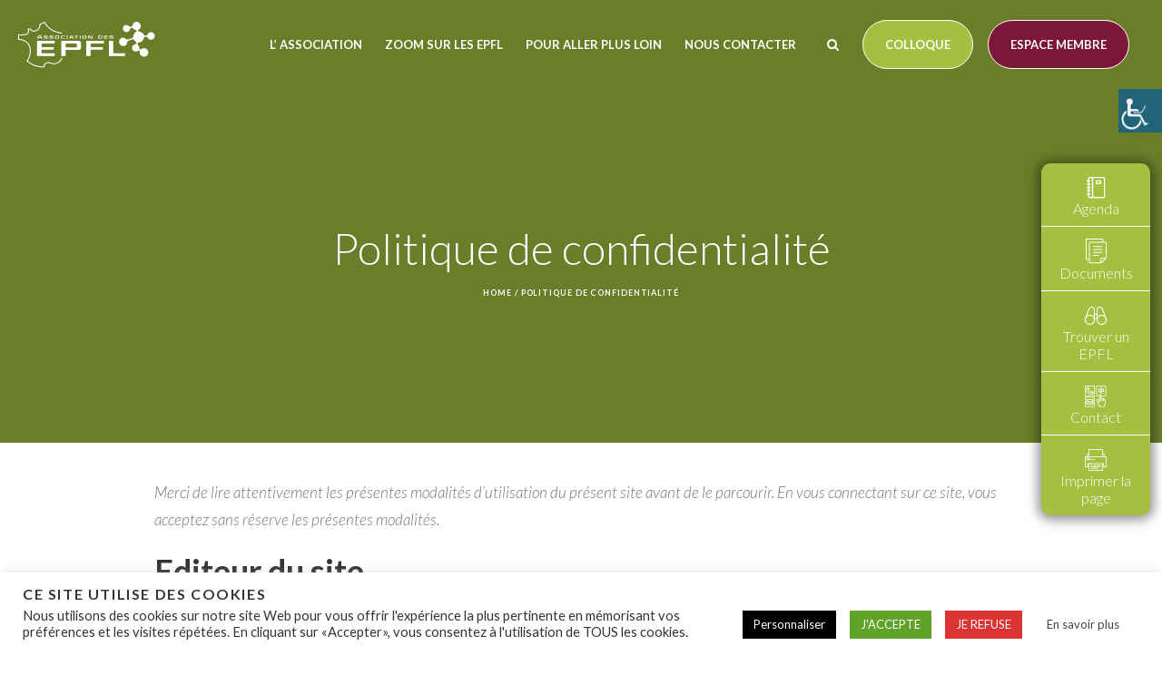

--- FILE ---
content_type: text/html; charset=UTF-8
request_url: https://asso-epfl.fr/politique-de-confidentialite/
body_size: 26151
content:
<!DOCTYPE html>
<html lang="fr-FR" class="cmsmasters_html">
<head>
<meta
charset="UTF-8" />
<meta name="viewport" content="width=device-width, initial-scale=1, maximum-scale=1" />
<meta name="format-detection" content="telephone=no" />
<link rel="profile" href="http://gmpg.org/xfn/11" />
<link rel="pingback"
href="https://asso-epfl.fr/xmlrpc.php" />
<link href="https://fonts.googleapis.com/css?family=Lato:100,100i,200,200i,300,300i,400,400i,500,500i,600,600i,700,700i,800,800i,900,900i" rel="stylesheet"><meta name='robots' content='index, follow, max-image-preview:large, max-snippet:-1, max-video-preview:-1' />
<!-- This site is optimized with the Yoast SEO plugin v26.5 - https://yoast.com/wordpress/plugins/seo/ -->
<title>Politique de confidentialité - L&#039;Association nationale des EPFL</title>
<link rel="canonical" href="https://asso-epfl.fr/politique-de-confidentialite/" />
<meta property="og:locale" content="fr_FR" />
<meta property="og:type" content="article" />
<meta property="og:title" content="Politique de confidentialité - L&#039;Association nationale des EPFL" />
<meta property="og:description" content="Merci de lire attentivement les présentes modalités d&#8217;utilisation du présent site avant de le parcourir. En vous connectant sur ce site, vous acceptez sans réserve les présentes modalités. Editeur du..." />
<meta property="og:url" content="https://asso-epfl.fr/politique-de-confidentialite/" />
<meta property="og:site_name" content="L&#039;Association nationale des EPFL" />
<meta property="article:modified_time" content="2021-11-08T10:14:45+00:00" />
<meta name="twitter:card" content="summary_large_image" />
<meta name="twitter:label1" content="Durée de lecture estimée" />
<meta name="twitter:data1" content="8 minutes" />
<script type="application/ld+json" class="yoast-schema-graph">{"@context":"https://schema.org","@graph":[{"@type":"WebPage","@id":"https://asso-epfl.fr/politique-de-confidentialite/","url":"https://asso-epfl.fr/politique-de-confidentialite/","name":"Politique de confidentialité - L&#039;Association nationale des EPFL","isPartOf":{"@id":"https://asso-epfl.fr/#website"},"datePublished":"2021-02-04T08:47:53+00:00","dateModified":"2021-11-08T10:14:45+00:00","breadcrumb":{"@id":"https://asso-epfl.fr/politique-de-confidentialite/#breadcrumb"},"inLanguage":"fr-FR","potentialAction":[{"@type":"ReadAction","target":["https://asso-epfl.fr/politique-de-confidentialite/"]}]},{"@type":"BreadcrumbList","@id":"https://asso-epfl.fr/politique-de-confidentialite/#breadcrumb","itemListElement":[{"@type":"ListItem","position":1,"name":"Accueil","item":"https://asso-epfl.fr/"},{"@type":"ListItem","position":2,"name":"Politique de confidentialité"}]},{"@type":"WebSite","@id":"https://asso-epfl.fr/#website","url":"https://asso-epfl.fr/","name":"L&#039;Association nationale des EPFL","description":"L&#039; Association nationale des Etablissements Publics Fonciers Locaux est le porte​-parole des EPFL.","potentialAction":[{"@type":"SearchAction","target":{"@type":"EntryPoint","urlTemplate":"https://asso-epfl.fr/?s={search_term_string}"},"query-input":{"@type":"PropertyValueSpecification","valueRequired":true,"valueName":"search_term_string"}}],"inLanguage":"fr-FR"}]}</script>
<!-- / Yoast SEO plugin. -->
<link rel='dns-prefetch' href='//fonts.googleapis.com' />
<link rel="alternate" type="application/rss+xml" title="L&#039;Association nationale des EPFL &raquo; Flux" href="https://asso-epfl.fr/feed/" />
<link rel="alternate" type="application/rss+xml" title="L&#039;Association nationale des EPFL &raquo; Flux des commentaires" href="https://asso-epfl.fr/comments/feed/" />
<link rel="alternate" type="text/calendar" title="L&#039;Association nationale des EPFL &raquo; Flux iCal" href="https://asso-epfl.fr/events/?ical=1" />
<link rel="alternate" title="oEmbed (JSON)" type="application/json+oembed" href="https://asso-epfl.fr/wp-json/oembed/1.0/embed?url=https%3A%2F%2Fasso-epfl.fr%2Fpolitique-de-confidentialite%2F" />
<link rel="alternate" title="oEmbed (XML)" type="text/xml+oembed" href="https://asso-epfl.fr/wp-json/oembed/1.0/embed?url=https%3A%2F%2Fasso-epfl.fr%2Fpolitique-de-confidentialite%2F&#038;format=xml" />
<!-- This site uses the Google Analytics by MonsterInsights plugin v9.11.1 - Using Analytics tracking - https://www.monsterinsights.com/ -->
<script src="//www.googletagmanager.com/gtag/js?id=G-XL335VKTR2"  data-cfasync="false" data-wpfc-render="false" type="text/javascript" async></script>
<script data-cfasync="false" data-wpfc-render="false" type="text/javascript">
var mi_version = '9.11.1';
var mi_track_user = true;
var mi_no_track_reason = '';
var MonsterInsightsDefaultLocations = {"page_location":"https:\/\/asso-epfl.fr\/politique-de-confidentialite\/"};
if ( typeof MonsterInsightsPrivacyGuardFilter === 'function' ) {
var MonsterInsightsLocations = (typeof MonsterInsightsExcludeQuery === 'object') ? MonsterInsightsPrivacyGuardFilter( MonsterInsightsExcludeQuery ) : MonsterInsightsPrivacyGuardFilter( MonsterInsightsDefaultLocations );
} else {
var MonsterInsightsLocations = (typeof MonsterInsightsExcludeQuery === 'object') ? MonsterInsightsExcludeQuery : MonsterInsightsDefaultLocations;
}
var disableStrs = [
'ga-disable-G-XL335VKTR2',
];
/* Function to detect opted out users */
function __gtagTrackerIsOptedOut() {
for (var index = 0; index < disableStrs.length; index++) {
if (document.cookie.indexOf(disableStrs[index] + '=true') > -1) {
return true;
}
}
return false;
}
/* Disable tracking if the opt-out cookie exists. */
if (__gtagTrackerIsOptedOut()) {
for (var index = 0; index < disableStrs.length; index++) {
window[disableStrs[index]] = true;
}
}
/* Opt-out function */
function __gtagTrackerOptout() {
for (var index = 0; index < disableStrs.length; index++) {
document.cookie = disableStrs[index] + '=true; expires=Thu, 31 Dec 2099 23:59:59 UTC; path=/';
window[disableStrs[index]] = true;
}
}
if ('undefined' === typeof gaOptout) {
function gaOptout() {
__gtagTrackerOptout();
}
}
window.dataLayer = window.dataLayer || [];
window.MonsterInsightsDualTracker = {
helpers: {},
trackers: {},
};
if (mi_track_user) {
function __gtagDataLayer() {
dataLayer.push(arguments);
}
function __gtagTracker(type, name, parameters) {
if (!parameters) {
parameters = {};
}
if (parameters.send_to) {
__gtagDataLayer.apply(null, arguments);
return;
}
if (type === 'event') {
parameters.send_to = monsterinsights_frontend.v4_id;
var hookName = name;
if (typeof parameters['event_category'] !== 'undefined') {
hookName = parameters['event_category'] + ':' + name;
}
if (typeof MonsterInsightsDualTracker.trackers[hookName] !== 'undefined') {
MonsterInsightsDualTracker.trackers[hookName](parameters);
} else {
__gtagDataLayer('event', name, parameters);
}
} else {
__gtagDataLayer.apply(null, arguments);
}
}
__gtagTracker('js', new Date());
__gtagTracker('set', {
'developer_id.dZGIzZG': true,
});
if ( MonsterInsightsLocations.page_location ) {
__gtagTracker('set', MonsterInsightsLocations);
}
__gtagTracker('config', 'G-XL335VKTR2', {"forceSSL":"true","link_attribution":"true"} );
window.gtag = __gtagTracker;										(function () {
/* https://developers.google.com/analytics/devguides/collection/analyticsjs/ */
/* ga and __gaTracker compatibility shim. */
var noopfn = function () {
return null;
};
var newtracker = function () {
return new Tracker();
};
var Tracker = function () {
return null;
};
var p = Tracker.prototype;
p.get = noopfn;
p.set = noopfn;
p.send = function () {
var args = Array.prototype.slice.call(arguments);
args.unshift('send');
__gaTracker.apply(null, args);
};
var __gaTracker = function () {
var len = arguments.length;
if (len === 0) {
return;
}
var f = arguments[len - 1];
if (typeof f !== 'object' || f === null || typeof f.hitCallback !== 'function') {
if ('send' === arguments[0]) {
var hitConverted, hitObject = false, action;
if ('event' === arguments[1]) {
if ('undefined' !== typeof arguments[3]) {
hitObject = {
'eventAction': arguments[3],
'eventCategory': arguments[2],
'eventLabel': arguments[4],
'value': arguments[5] ? arguments[5] : 1,
}
}
}
if ('pageview' === arguments[1]) {
if ('undefined' !== typeof arguments[2]) {
hitObject = {
'eventAction': 'page_view',
'page_path': arguments[2],
}
}
}
if (typeof arguments[2] === 'object') {
hitObject = arguments[2];
}
if (typeof arguments[5] === 'object') {
Object.assign(hitObject, arguments[5]);
}
if ('undefined' !== typeof arguments[1].hitType) {
hitObject = arguments[1];
if ('pageview' === hitObject.hitType) {
hitObject.eventAction = 'page_view';
}
}
if (hitObject) {
action = 'timing' === arguments[1].hitType ? 'timing_complete' : hitObject.eventAction;
hitConverted = mapArgs(hitObject);
__gtagTracker('event', action, hitConverted);
}
}
return;
}
function mapArgs(args) {
var arg, hit = {};
var gaMap = {
'eventCategory': 'event_category',
'eventAction': 'event_action',
'eventLabel': 'event_label',
'eventValue': 'event_value',
'nonInteraction': 'non_interaction',
'timingCategory': 'event_category',
'timingVar': 'name',
'timingValue': 'value',
'timingLabel': 'event_label',
'page': 'page_path',
'location': 'page_location',
'title': 'page_title',
'referrer' : 'page_referrer',
};
for (arg in args) {
if (!(!args.hasOwnProperty(arg) || !gaMap.hasOwnProperty(arg))) {
hit[gaMap[arg]] = args[arg];
} else {
hit[arg] = args[arg];
}
}
return hit;
}
try {
f.hitCallback();
} catch (ex) {
}
};
__gaTracker.create = newtracker;
__gaTracker.getByName = newtracker;
__gaTracker.getAll = function () {
return [];
};
__gaTracker.remove = noopfn;
__gaTracker.loaded = true;
window['__gaTracker'] = __gaTracker;
})();
} else {
console.log("");
(function () {
function __gtagTracker() {
return null;
}
window['__gtagTracker'] = __gtagTracker;
window['gtag'] = __gtagTracker;
})();
}
</script>
<!-- / Google Analytics by MonsterInsights -->
<style id='wp-img-auto-sizes-contain-inline-css' type='text/css'>
img:is([sizes=auto i],[sizes^="auto," i]){contain-intrinsic-size:3000px 1500px}
/*# sourceURL=wp-img-auto-sizes-contain-inline-css */
</style>
<!-- <link rel='stylesheet' id='layerslider-css' href='https://asso-epfl.fr/wp-content/plugins/LayerSlider/assets/static/layerslider/css/layerslider.css?ver=7.14.1' type='text/css' media='all' /> -->
<!-- <link rel='stylesheet' id='wp-block-library-css' href='https://asso-epfl.fr/wp-includes/css/dist/block-library/style.min.css?ver=6.9' type='text/css' media='all' /> -->
<link rel="stylesheet" type="text/css" href="//asso-epfl.fr/wp-content/cache/wpfc-minified/e5fnz54b/fr4i5.css" media="all"/>
<style id='global-styles-inline-css' type='text/css'>
:root{--wp--preset--aspect-ratio--square: 1;--wp--preset--aspect-ratio--4-3: 4/3;--wp--preset--aspect-ratio--3-4: 3/4;--wp--preset--aspect-ratio--3-2: 3/2;--wp--preset--aspect-ratio--2-3: 2/3;--wp--preset--aspect-ratio--16-9: 16/9;--wp--preset--aspect-ratio--9-16: 9/16;--wp--preset--color--black: #000000;--wp--preset--color--cyan-bluish-gray: #abb8c3;--wp--preset--color--white: #ffffff;--wp--preset--color--pale-pink: #f78da7;--wp--preset--color--vivid-red: #cf2e2e;--wp--preset--color--luminous-vivid-orange: #ff6900;--wp--preset--color--luminous-vivid-amber: #fcb900;--wp--preset--color--light-green-cyan: #7bdcb5;--wp--preset--color--vivid-green-cyan: #00d084;--wp--preset--color--pale-cyan-blue: #8ed1fc;--wp--preset--color--vivid-cyan-blue: #0693e3;--wp--preset--color--vivid-purple: #9b51e0;--wp--preset--color--color-1: #000000;--wp--preset--color--color-2: #ffffff;--wp--preset--color--color-3: #717171;--wp--preset--color--color-4: #53d572;--wp--preset--color--color-5: #46c965;--wp--preset--color--color-6: #343434;--wp--preset--color--color-7: #f8f8f8;--wp--preset--color--color-8: #dfdfdf;--wp--preset--gradient--vivid-cyan-blue-to-vivid-purple: linear-gradient(135deg,rgb(6,147,227) 0%,rgb(155,81,224) 100%);--wp--preset--gradient--light-green-cyan-to-vivid-green-cyan: linear-gradient(135deg,rgb(122,220,180) 0%,rgb(0,208,130) 100%);--wp--preset--gradient--luminous-vivid-amber-to-luminous-vivid-orange: linear-gradient(135deg,rgb(252,185,0) 0%,rgb(255,105,0) 100%);--wp--preset--gradient--luminous-vivid-orange-to-vivid-red: linear-gradient(135deg,rgb(255,105,0) 0%,rgb(207,46,46) 100%);--wp--preset--gradient--very-light-gray-to-cyan-bluish-gray: linear-gradient(135deg,rgb(238,238,238) 0%,rgb(169,184,195) 100%);--wp--preset--gradient--cool-to-warm-spectrum: linear-gradient(135deg,rgb(74,234,220) 0%,rgb(151,120,209) 20%,rgb(207,42,186) 40%,rgb(238,44,130) 60%,rgb(251,105,98) 80%,rgb(254,248,76) 100%);--wp--preset--gradient--blush-light-purple: linear-gradient(135deg,rgb(255,206,236) 0%,rgb(152,150,240) 100%);--wp--preset--gradient--blush-bordeaux: linear-gradient(135deg,rgb(254,205,165) 0%,rgb(254,45,45) 50%,rgb(107,0,62) 100%);--wp--preset--gradient--luminous-dusk: linear-gradient(135deg,rgb(255,203,112) 0%,rgb(199,81,192) 50%,rgb(65,88,208) 100%);--wp--preset--gradient--pale-ocean: linear-gradient(135deg,rgb(255,245,203) 0%,rgb(182,227,212) 50%,rgb(51,167,181) 100%);--wp--preset--gradient--electric-grass: linear-gradient(135deg,rgb(202,248,128) 0%,rgb(113,206,126) 100%);--wp--preset--gradient--midnight: linear-gradient(135deg,rgb(2,3,129) 0%,rgb(40,116,252) 100%);--wp--preset--font-size--small: 13px;--wp--preset--font-size--medium: 20px;--wp--preset--font-size--large: 36px;--wp--preset--font-size--x-large: 42px;--wp--preset--spacing--20: 0.44rem;--wp--preset--spacing--30: 0.67rem;--wp--preset--spacing--40: 1rem;--wp--preset--spacing--50: 1.5rem;--wp--preset--spacing--60: 2.25rem;--wp--preset--spacing--70: 3.38rem;--wp--preset--spacing--80: 5.06rem;--wp--preset--shadow--natural: 6px 6px 9px rgba(0, 0, 0, 0.2);--wp--preset--shadow--deep: 12px 12px 50px rgba(0, 0, 0, 0.4);--wp--preset--shadow--sharp: 6px 6px 0px rgba(0, 0, 0, 0.2);--wp--preset--shadow--outlined: 6px 6px 0px -3px rgb(255, 255, 255), 6px 6px rgb(0, 0, 0);--wp--preset--shadow--crisp: 6px 6px 0px rgb(0, 0, 0);}:where(.is-layout-flex){gap: 0.5em;}:where(.is-layout-grid){gap: 0.5em;}body .is-layout-flex{display: flex;}.is-layout-flex{flex-wrap: wrap;align-items: center;}.is-layout-flex > :is(*, div){margin: 0;}body .is-layout-grid{display: grid;}.is-layout-grid > :is(*, div){margin: 0;}:where(.wp-block-columns.is-layout-flex){gap: 2em;}:where(.wp-block-columns.is-layout-grid){gap: 2em;}:where(.wp-block-post-template.is-layout-flex){gap: 1.25em;}:where(.wp-block-post-template.is-layout-grid){gap: 1.25em;}.has-black-color{color: var(--wp--preset--color--black) !important;}.has-cyan-bluish-gray-color{color: var(--wp--preset--color--cyan-bluish-gray) !important;}.has-white-color{color: var(--wp--preset--color--white) !important;}.has-pale-pink-color{color: var(--wp--preset--color--pale-pink) !important;}.has-vivid-red-color{color: var(--wp--preset--color--vivid-red) !important;}.has-luminous-vivid-orange-color{color: var(--wp--preset--color--luminous-vivid-orange) !important;}.has-luminous-vivid-amber-color{color: var(--wp--preset--color--luminous-vivid-amber) !important;}.has-light-green-cyan-color{color: var(--wp--preset--color--light-green-cyan) !important;}.has-vivid-green-cyan-color{color: var(--wp--preset--color--vivid-green-cyan) !important;}.has-pale-cyan-blue-color{color: var(--wp--preset--color--pale-cyan-blue) !important;}.has-vivid-cyan-blue-color{color: var(--wp--preset--color--vivid-cyan-blue) !important;}.has-vivid-purple-color{color: var(--wp--preset--color--vivid-purple) !important;}.has-black-background-color{background-color: var(--wp--preset--color--black) !important;}.has-cyan-bluish-gray-background-color{background-color: var(--wp--preset--color--cyan-bluish-gray) !important;}.has-white-background-color{background-color: var(--wp--preset--color--white) !important;}.has-pale-pink-background-color{background-color: var(--wp--preset--color--pale-pink) !important;}.has-vivid-red-background-color{background-color: var(--wp--preset--color--vivid-red) !important;}.has-luminous-vivid-orange-background-color{background-color: var(--wp--preset--color--luminous-vivid-orange) !important;}.has-luminous-vivid-amber-background-color{background-color: var(--wp--preset--color--luminous-vivid-amber) !important;}.has-light-green-cyan-background-color{background-color: var(--wp--preset--color--light-green-cyan) !important;}.has-vivid-green-cyan-background-color{background-color: var(--wp--preset--color--vivid-green-cyan) !important;}.has-pale-cyan-blue-background-color{background-color: var(--wp--preset--color--pale-cyan-blue) !important;}.has-vivid-cyan-blue-background-color{background-color: var(--wp--preset--color--vivid-cyan-blue) !important;}.has-vivid-purple-background-color{background-color: var(--wp--preset--color--vivid-purple) !important;}.has-black-border-color{border-color: var(--wp--preset--color--black) !important;}.has-cyan-bluish-gray-border-color{border-color: var(--wp--preset--color--cyan-bluish-gray) !important;}.has-white-border-color{border-color: var(--wp--preset--color--white) !important;}.has-pale-pink-border-color{border-color: var(--wp--preset--color--pale-pink) !important;}.has-vivid-red-border-color{border-color: var(--wp--preset--color--vivid-red) !important;}.has-luminous-vivid-orange-border-color{border-color: var(--wp--preset--color--luminous-vivid-orange) !important;}.has-luminous-vivid-amber-border-color{border-color: var(--wp--preset--color--luminous-vivid-amber) !important;}.has-light-green-cyan-border-color{border-color: var(--wp--preset--color--light-green-cyan) !important;}.has-vivid-green-cyan-border-color{border-color: var(--wp--preset--color--vivid-green-cyan) !important;}.has-pale-cyan-blue-border-color{border-color: var(--wp--preset--color--pale-cyan-blue) !important;}.has-vivid-cyan-blue-border-color{border-color: var(--wp--preset--color--vivid-cyan-blue) !important;}.has-vivid-purple-border-color{border-color: var(--wp--preset--color--vivid-purple) !important;}.has-vivid-cyan-blue-to-vivid-purple-gradient-background{background: var(--wp--preset--gradient--vivid-cyan-blue-to-vivid-purple) !important;}.has-light-green-cyan-to-vivid-green-cyan-gradient-background{background: var(--wp--preset--gradient--light-green-cyan-to-vivid-green-cyan) !important;}.has-luminous-vivid-amber-to-luminous-vivid-orange-gradient-background{background: var(--wp--preset--gradient--luminous-vivid-amber-to-luminous-vivid-orange) !important;}.has-luminous-vivid-orange-to-vivid-red-gradient-background{background: var(--wp--preset--gradient--luminous-vivid-orange-to-vivid-red) !important;}.has-very-light-gray-to-cyan-bluish-gray-gradient-background{background: var(--wp--preset--gradient--very-light-gray-to-cyan-bluish-gray) !important;}.has-cool-to-warm-spectrum-gradient-background{background: var(--wp--preset--gradient--cool-to-warm-spectrum) !important;}.has-blush-light-purple-gradient-background{background: var(--wp--preset--gradient--blush-light-purple) !important;}.has-blush-bordeaux-gradient-background{background: var(--wp--preset--gradient--blush-bordeaux) !important;}.has-luminous-dusk-gradient-background{background: var(--wp--preset--gradient--luminous-dusk) !important;}.has-pale-ocean-gradient-background{background: var(--wp--preset--gradient--pale-ocean) !important;}.has-electric-grass-gradient-background{background: var(--wp--preset--gradient--electric-grass) !important;}.has-midnight-gradient-background{background: var(--wp--preset--gradient--midnight) !important;}.has-small-font-size{font-size: var(--wp--preset--font-size--small) !important;}.has-medium-font-size{font-size: var(--wp--preset--font-size--medium) !important;}.has-large-font-size{font-size: var(--wp--preset--font-size--large) !important;}.has-x-large-font-size{font-size: var(--wp--preset--font-size--x-large) !important;}
/*# sourceURL=global-styles-inline-css */
</style>
<!-- <link rel='stylesheet' id='my-custom-block-frontend-css-css' href='https://asso-epfl.fr/wp-content/plugins/wpdm-gutenberg-blocks/build/style.css?ver=6.9' type='text/css' media='all' /> -->
<link rel="stylesheet" type="text/css" href="//asso-epfl.fr/wp-content/cache/wpfc-minified/97apuyq6/2pgns.css" media="all"/>
<style id='classic-theme-styles-inline-css' type='text/css'>
/*! This file is auto-generated */
.wp-block-button__link{color:#fff;background-color:#32373c;border-radius:9999px;box-shadow:none;text-decoration:none;padding:calc(.667em + 2px) calc(1.333em + 2px);font-size:1.125em}.wp-block-file__button{background:#32373c;color:#fff;text-decoration:none}
/*# sourceURL=/wp-includes/css/classic-themes.min.css */
</style>
<!-- <link rel='stylesheet' id='fontawesome-free-css' href='https://asso-epfl.fr/wp-content/plugins/getwid/vendors/fontawesome-free/css/all.min.css?ver=5.5.0' type='text/css' media='all' /> -->
<!-- <link rel='stylesheet' id='slick-css' href='https://asso-epfl.fr/wp-content/plugins/getwid/vendors/slick/slick/slick.min.css?ver=1.9.0' type='text/css' media='all' /> -->
<!-- <link rel='stylesheet' id='slick-theme-css' href='https://asso-epfl.fr/wp-content/plugins/getwid/vendors/slick/slick/slick-theme.min.css?ver=1.9.0' type='text/css' media='all' /> -->
<!-- <link rel='stylesheet' id='mp-fancybox-css' href='https://asso-epfl.fr/wp-content/plugins/getwid/vendors/mp-fancybox/jquery.fancybox.min.css?ver=3.5.7-mp.1' type='text/css' media='all' /> -->
<!-- <link rel='stylesheet' id='getwid-blocks-css' href='https://asso-epfl.fr/wp-content/plugins/getwid/assets/css/blocks.style.css?ver=2.1.3' type='text/css' media='all' /> -->
<!-- <link rel='stylesheet' id='contact-form-7-css' href='https://asso-epfl.fr/wp-content/plugins/contact-form-7/includes/css/styles.css?ver=6.1.4' type='text/css' media='all' /> -->
<!-- <link rel='stylesheet' id='cookie-law-info-css' href='https://asso-epfl.fr/wp-content/plugins/cookie-law-info/legacy/public/css/cookie-law-info-public.css?ver=3.3.8' type='text/css' media='all' /> -->
<!-- <link rel='stylesheet' id='cookie-law-info-gdpr-css' href='https://asso-epfl.fr/wp-content/plugins/cookie-law-info/legacy/public/css/cookie-law-info-gdpr.css?ver=3.3.8' type='text/css' media='all' /> -->
<!-- <link rel='stylesheet' id='wpdm-fonticon-css' href='https://asso-epfl.fr/wp-content/plugins/download-manager/assets/wpdm-iconfont/css/wpdm-icons.css?ver=6.9' type='text/css' media='all' /> -->
<!-- <link rel='stylesheet' id='wpdm-front-css' href='https://asso-epfl.fr/wp-content/plugins/download-manager/assets/css/front.min.css?ver=6.9' type='text/css' media='all' /> -->
<!-- <link rel='stylesheet' id='wpah-front-styles-css' href='https://asso-epfl.fr/wp-content/plugins/wp-accessibility-helper/assets/css/wp-accessibility-helper.min.css?ver=0.5.9.4' type='text/css' media='all' /> -->
<!-- <link rel='stylesheet' id='wpos-slick-style-css' href='https://asso-epfl.fr/wp-content/plugins/wp-logo-showcase-responsive-slider-slider/assets/css/slick.css?ver=3.8.7' type='text/css' media='all' /> -->
<!-- <link rel='stylesheet' id='wpls-public-style-css' href='https://asso-epfl.fr/wp-content/plugins/wp-logo-showcase-responsive-slider-slider/assets/css/wpls-public.css?ver=3.8.7' type='text/css' media='all' /> -->
<!-- <link rel='stylesheet' id='rss-retriever-css' href='https://asso-epfl.fr/wp-content/plugins/wp-rss-retriever/inc/css/rss-retriever.css?ver=1.6.10' type='text/css' media='all' /> -->
<!-- <link rel='stylesheet' id='wpsl-styles-css' href='https://asso-epfl.fr/wp-content/plugins/wp-store-locator/css/styles.min.css?ver=2.2.261' type='text/css' media='all' /> -->
<link rel="stylesheet" type="text/css" href="//asso-epfl.fr/wp-content/cache/wpfc-minified/kzpdw2h5/fr4i5.css" media="all"/>
<!-- <link rel='stylesheet' id='theme-style-css' href='https://asso-epfl.fr/wp-content/themes/eco-press/style.css?ver=1.0.0' type='text/css' media='screen, print' /> -->
<!-- <link rel='stylesheet' id='theme-design-style-css' href='https://asso-epfl.fr/wp-content/themes/eco-press/css/style.css?ver=1.0.0' type='text/css' media='screen, print' /> -->
<!-- <link rel='stylesheet' id='theme-adapt-css' href='https://asso-epfl.fr/wp-content/themes/eco-press/css/adaptive.css?ver=1.0.0' type='text/css' media='screen, print' /> -->
<link rel="stylesheet" type="text/css" href="//asso-epfl.fr/wp-content/cache/wpfc-minified/9jn7d5y5/2pgns.css" media="screen, print"/>
<!-- <link rel='stylesheet' id='theme-retina-css' href='https://asso-epfl.fr/wp-content/themes/eco-press/css/retina.css?ver=1.0.0' type='text/css' media='screen' /> -->
<!-- <link rel='stylesheet' id='theme-icons-css' href='https://asso-epfl.fr/wp-content/themes/eco-press/css/fontello.css?ver=1.0.0' type='text/css' media='screen' /> -->
<!-- <link rel='stylesheet' id='theme-icons-custom-css' href='https://asso-epfl.fr/wp-content/themes/eco-press/css/fontello-custom.css?ver=1.0.0' type='text/css' media='screen' /> -->
<link rel="stylesheet" type="text/css" href="//asso-epfl.fr/wp-content/cache/wpfc-minified/dusr19ix/2pgns.css" media="screen"/>
<!-- <link rel='stylesheet' id='animate-css' href='https://asso-epfl.fr/wp-content/plugins/getwid/vendors/animate.css/animate.min.css?ver=3.7.0' type='text/css' media='all' /> -->
<link rel="stylesheet" type="text/css" href="//asso-epfl.fr/wp-content/cache/wpfc-minified/efej19ql/2pgns.css" media="all"/>
<!-- <link rel='stylesheet' id='theme-cmsmasters-events-style-css' href='https://asso-epfl.fr/wp-content/themes/eco-press/css/cmsmasters-events-style.css?ver=1.0.0' type='text/css' media='screen' /> -->
<!-- <link rel='stylesheet' id='theme-cmsmasters-events-adaptive-css' href='https://asso-epfl.fr/wp-content/themes/eco-press/css/cmsmasters-events-adaptive.css?ver=1.0.0' type='text/css' media='screen' /> -->
<!-- <link rel='stylesheet' id='ilightbox-css' href='https://asso-epfl.fr/wp-content/themes/eco-press/css/ilightbox.css?ver=2.2.0' type='text/css' media='screen' /> -->
<!-- <link rel='stylesheet' id='ilightbox-skin-dark-css' href='https://asso-epfl.fr/wp-content/themes/eco-press/css/ilightbox-skins/dark-skin.css?ver=2.2.0' type='text/css' media='screen' /> -->
<!-- <link rel='stylesheet' id='theme-fonts-schemes-css' href='https://asso-epfl.fr/wp-content/uploads/cmsmasters_styles/eco-press.css?ver=1.0.0' type='text/css' media='screen' /> -->
<link rel="stylesheet" type="text/css" href="//asso-epfl.fr/wp-content/cache/wpfc-minified/965lgpuf/2pgns.css" media="screen"/>
<link rel='stylesheet' id='cmsmasters-google-fonts-css' href='//fonts.googleapis.com/css?family&#038;ver=6.9' type='text/css' media='all' />
<!-- <link rel='stylesheet' id='eco-press-gutenberg-frontend-style-css' href='https://asso-epfl.fr/wp-content/themes/eco-press/gutenberg/css/frontend-style.css?ver=1.1.4' type='text/css' media='screen' /> -->
<link rel="stylesheet" type="text/css" href="//asso-epfl.fr/wp-content/cache/wpfc-minified/jy8xtgtc/2pgnr.css" media="screen"/>
<!-- <link rel='stylesheet' id='eco-press-child-style-css' href='https://asso-epfl.fr/wp-content/themes/theme-enfant/style.css?ver=1.0.0' type='text/css' media='screen, print' /> -->
<link rel="stylesheet" type="text/css" href="//asso-epfl.fr/wp-content/cache/wpfc-minified/eicn14a9/2pgnr.css" media="screen, print"/>
<!-- <link rel='stylesheet' id='um_modal-css' href='https://asso-epfl.fr/wp-content/plugins/ultimate-member/assets/css/um-modal.min.css?ver=2.11.0' type='text/css' media='all' /> -->
<!-- <link rel='stylesheet' id='um_ui-css' href='https://asso-epfl.fr/wp-content/plugins/ultimate-member/assets/libs/jquery-ui/jquery-ui.min.css?ver=1.13.2' type='text/css' media='all' /> -->
<!-- <link rel='stylesheet' id='um_tipsy-css' href='https://asso-epfl.fr/wp-content/plugins/ultimate-member/assets/libs/tipsy/tipsy.min.css?ver=1.0.0a' type='text/css' media='all' /> -->
<!-- <link rel='stylesheet' id='um_raty-css' href='https://asso-epfl.fr/wp-content/plugins/ultimate-member/assets/libs/raty/um-raty.min.css?ver=2.6.0' type='text/css' media='all' /> -->
<!-- <link rel='stylesheet' id='select2-css' href='https://asso-epfl.fr/wp-content/plugins/ultimate-member/assets/libs/select2/select2.min.css?ver=4.0.13' type='text/css' media='all' /> -->
<!-- <link rel='stylesheet' id='um_fileupload-css' href='https://asso-epfl.fr/wp-content/plugins/ultimate-member/assets/css/um-fileupload.min.css?ver=2.11.0' type='text/css' media='all' /> -->
<!-- <link rel='stylesheet' id='um_confirm-css' href='https://asso-epfl.fr/wp-content/plugins/ultimate-member/assets/libs/um-confirm/um-confirm.min.css?ver=1.0' type='text/css' media='all' /> -->
<!-- <link rel='stylesheet' id='um_datetime-css' href='https://asso-epfl.fr/wp-content/plugins/ultimate-member/assets/libs/pickadate/default.min.css?ver=3.6.2' type='text/css' media='all' /> -->
<!-- <link rel='stylesheet' id='um_datetime_date-css' href='https://asso-epfl.fr/wp-content/plugins/ultimate-member/assets/libs/pickadate/default.date.min.css?ver=3.6.2' type='text/css' media='all' /> -->
<!-- <link rel='stylesheet' id='um_datetime_time-css' href='https://asso-epfl.fr/wp-content/plugins/ultimate-member/assets/libs/pickadate/default.time.min.css?ver=3.6.2' type='text/css' media='all' /> -->
<!-- <link rel='stylesheet' id='um_fonticons_ii-css' href='https://asso-epfl.fr/wp-content/plugins/ultimate-member/assets/libs/legacy/fonticons/fonticons-ii.min.css?ver=2.11.0' type='text/css' media='all' /> -->
<!-- <link rel='stylesheet' id='um_fonticons_fa-css' href='https://asso-epfl.fr/wp-content/plugins/ultimate-member/assets/libs/legacy/fonticons/fonticons-fa.min.css?ver=2.11.0' type='text/css' media='all' /> -->
<!-- <link rel='stylesheet' id='um_fontawesome-css' href='https://asso-epfl.fr/wp-content/plugins/ultimate-member/assets/css/um-fontawesome.min.css?ver=6.5.2' type='text/css' media='all' /> -->
<!-- <link rel='stylesheet' id='um_common-css' href='https://asso-epfl.fr/wp-content/plugins/ultimate-member/assets/css/common.min.css?ver=2.11.0' type='text/css' media='all' /> -->
<!-- <link rel='stylesheet' id='um_responsive-css' href='https://asso-epfl.fr/wp-content/plugins/ultimate-member/assets/css/um-responsive.min.css?ver=2.11.0' type='text/css' media='all' /> -->
<!-- <link rel='stylesheet' id='um_styles-css' href='https://asso-epfl.fr/wp-content/plugins/ultimate-member/assets/css/um-styles.min.css?ver=2.11.0' type='text/css' media='all' /> -->
<!-- <link rel='stylesheet' id='um_crop-css' href='https://asso-epfl.fr/wp-content/plugins/ultimate-member/assets/libs/cropper/cropper.min.css?ver=1.6.1' type='text/css' media='all' /> -->
<!-- <link rel='stylesheet' id='um_profile-css' href='https://asso-epfl.fr/wp-content/plugins/ultimate-member/assets/css/um-profile.min.css?ver=2.11.0' type='text/css' media='all' /> -->
<!-- <link rel='stylesheet' id='um_account-css' href='https://asso-epfl.fr/wp-content/plugins/ultimate-member/assets/css/um-account.min.css?ver=2.11.0' type='text/css' media='all' /> -->
<!-- <link rel='stylesheet' id='um_misc-css' href='https://asso-epfl.fr/wp-content/plugins/ultimate-member/assets/css/um-misc.min.css?ver=2.11.0' type='text/css' media='all' /> -->
<!-- <link rel='stylesheet' id='um_default_css-css' href='https://asso-epfl.fr/wp-content/plugins/ultimate-member/assets/css/um-old-default.min.css?ver=2.11.0' type='text/css' media='all' /> -->
<!-- <link rel='stylesheet' id='wp-block-paragraph-css' href='https://asso-epfl.fr/wp-includes/blocks/paragraph/style.min.css?ver=6.9' type='text/css' media='all' /> -->
<!-- <link rel='stylesheet' id='wp-block-heading-css' href='https://asso-epfl.fr/wp-includes/blocks/heading/style.min.css?ver=6.9' type='text/css' media='all' /> -->
<!-- <link rel='stylesheet' id='wp-block-list-css' href='https://asso-epfl.fr/wp-includes/blocks/list/style.min.css?ver=6.9' type='text/css' media='all' /> -->
<link rel="stylesheet" type="text/css" href="//asso-epfl.fr/wp-content/cache/wpfc-minified/2p548h0d/9jur0.css" media="all"/>
<script src='//asso-epfl.fr/wp-content/cache/wpfc-minified/8ilg26gu/2pgns.js' type="text/javascript"></script>
<!-- <script type="text/javascript" src="https://asso-epfl.fr/wp-includes/js/jquery/jquery.min.js?ver=3.7.1" id="jquery-core-js"></script> -->
<!-- <script type="text/javascript" src="https://asso-epfl.fr/wp-includes/js/jquery/jquery-migrate.min.js?ver=3.4.1" id="jquery-migrate-js"></script> -->
<script type="text/javascript" id="layerslider-utils-js-extra">
/* <![CDATA[ */
var LS_Meta = {"v":"7.14.1","fixGSAP":"1"};
//# sourceURL=layerslider-utils-js-extra
/* ]]> */
</script>
<script src='//asso-epfl.fr/wp-content/cache/wpfc-minified/d3pq4ln2/2pgns.js' type="text/javascript"></script>
<!-- <script type="text/javascript" src="https://asso-epfl.fr/wp-content/plugins/LayerSlider/assets/static/layerslider/js/layerslider.utils.js?ver=7.14.1" id="layerslider-utils-js"></script> -->
<!-- <script type="text/javascript" src="https://asso-epfl.fr/wp-content/plugins/LayerSlider/assets/static/layerslider/js/layerslider.kreaturamedia.jquery.js?ver=7.14.1" id="layerslider-js"></script> -->
<!-- <script type="text/javascript" src="https://asso-epfl.fr/wp-content/plugins/LayerSlider/assets/static/layerslider/js/layerslider.transitions.js?ver=7.14.1" id="layerslider-transitions-js"></script> -->
<!-- <script type="text/javascript" src="https://asso-epfl.fr/wp-content/plugins/google-analytics-for-wordpress/assets/js/frontend-gtag.js?ver=9.11.1" id="monsterinsights-frontend-script-js" async="async" data-wp-strategy="async"></script> -->
<script data-cfasync="false" data-wpfc-render="false" type="text/javascript" id='monsterinsights-frontend-script-js-extra'>/* <![CDATA[ */
var monsterinsights_frontend = {"js_events_tracking":"true","download_extensions":"doc,pdf,ppt,zip,xls,docx,pptx,xlsx","inbound_paths":"[{\"path\":\"\\\/go\\\/\",\"label\":\"affiliate\"},{\"path\":\"\\\/recommend\\\/\",\"label\":\"affiliate\"}]","home_url":"https:\/\/asso-epfl.fr","hash_tracking":"false","v4_id":"G-XL335VKTR2"};/* ]]> */
</script>
<script type="text/javascript" id="cookie-law-info-js-extra">
/* <![CDATA[ */
var Cli_Data = {"nn_cookie_ids":["wp-accessibility-helper-js"],"cookielist":[],"non_necessary_cookies":{"non-necessary":["wp-accessibility-helper-js"]},"ccpaEnabled":"","ccpaRegionBased":"","ccpaBarEnabled":"","strictlyEnabled":["necessary","obligatoire"],"ccpaType":"gdpr","js_blocking":"1","custom_integration":"","triggerDomRefresh":"","secure_cookies":""};
var cli_cookiebar_settings = {"animate_speed_hide":"500","animate_speed_show":"500","background":"#FFF","border":"#b1a6a6c2","border_on":"","button_1_button_colour":"#61a229","button_1_button_hover":"#4e8221","button_1_link_colour":"#fff","button_1_as_button":"1","button_1_new_win":"","button_2_button_colour":"#ffffff","button_2_button_hover":"#cccccc","button_2_link_colour":"#444","button_2_as_button":"1","button_2_hidebar":"","button_3_button_colour":"#dd3333","button_3_button_hover":"#b12929","button_3_link_colour":"#fff","button_3_as_button":"1","button_3_new_win":"","button_4_button_colour":"#000","button_4_button_hover":"#000000","button_4_link_colour":"#ffffff","button_4_as_button":"1","button_7_button_colour":"#61a229","button_7_button_hover":"#4e8221","button_7_link_colour":"#fff","button_7_as_button":"1","button_7_new_win":"","font_family":"inherit","header_fix":"","notify_animate_hide":"1","notify_animate_show":"","notify_div_id":"#cookie-law-info-bar","notify_position_horizontal":"right","notify_position_vertical":"bottom","scroll_close":"","scroll_close_reload":"","accept_close_reload":"","reject_close_reload":"","showagain_tab":"","showagain_background":"#fff","showagain_border":"#000","showagain_div_id":"#cookie-law-info-again","showagain_x_position":"100px","text":"#333333","show_once_yn":"","show_once":"10000","logging_on":"","as_popup":"","popup_overlay":"1","bar_heading_text":"Ce site utilise des cookies","cookie_bar_as":"banner","popup_showagain_position":"bottom-right","widget_position":"left"};
var log_object = {"ajax_url":"https://asso-epfl.fr/wp-admin/admin-ajax.php"};
//# sourceURL=cookie-law-info-js-extra
/* ]]> */
</script>
<script src='//asso-epfl.fr/wp-content/cache/wpfc-minified/ee7caewg/2pgns.js' type="text/javascript"></script>
<!-- <script type="text/javascript" src="https://asso-epfl.fr/wp-content/plugins/cookie-law-info/legacy/public/js/cookie-law-info-public.js?ver=3.3.8" id="cookie-law-info-js"></script> -->
<!-- <script type="text/javascript" src="https://asso-epfl.fr/wp-content/plugins/download-manager/assets/js/wpdm.min.js?ver=6.9" id="wpdm-frontend-js-js"></script> -->
<script type="text/javascript" id="wpdm-frontjs-js-extra">
/* <![CDATA[ */
var wpdm_url = {"home":"https://asso-epfl.fr/","site":"https://asso-epfl.fr/","ajax":"https://asso-epfl.fr/wp-admin/admin-ajax.php"};
var wpdm_js = {"spinner":"\u003Ci class=\"wpdm-icon wpdm-sun wpdm-spin\"\u003E\u003C/i\u003E","client_id":"f00408a4d50cf6087333f409c38fc4eb"};
var wpdm_strings = {"pass_var":"Mot de passe v\u00e9rifi\u00e9\u00a0!","pass_var_q":"Veuillez cliquer sur le bouton suivant pour commencer le t\u00e9l\u00e9chargement.","start_dl":"Commencer le t\u00e9l\u00e9chargement"};
//# sourceURL=wpdm-frontjs-js-extra
/* ]]> */
</script>
<script src='//asso-epfl.fr/wp-content/cache/wpfc-minified/d6s2v2cg/2pgns.js' type="text/javascript"></script>
<!-- <script type="text/javascript" src="https://asso-epfl.fr/wp-content/plugins/download-manager/assets/js/front.min.js?ver=3.3.32" id="wpdm-frontjs-js"></script> -->
<!-- <script type="text/javascript" src="https://asso-epfl.fr/wp-content/themes/eco-press/js/jsLibraries.min.js?ver=1.0.0" id="libs-js"></script> -->
<!-- <script type="text/javascript" src="https://asso-epfl.fr/wp-content/themes/eco-press/js/jquery.iLightBox.min.js?ver=2.2.0" id="iLightBox-js"></script> -->
<!-- <script type="text/javascript" src="https://asso-epfl.fr/wp-content/plugins/ultimate-member/assets/js/um-gdpr.min.js?ver=2.11.0" id="um-gdpr-js"></script> -->
<meta name="generator" content="Powered by LayerSlider 7.14.1 - Build Heros, Sliders, and Popups. Create Animations and Beautiful, Rich Web Content as Easy as Never Before on WordPress." />
<!-- LayerSlider updates and docs at: https://layerslider.com -->
<link rel="https://api.w.org/" href="https://asso-epfl.fr/wp-json/" /><link rel="alternate" title="JSON" type="application/json" href="https://asso-epfl.fr/wp-json/wp/v2/pages/12751" /><link rel="EditURI" type="application/rsd+xml" title="RSD" href="https://asso-epfl.fr/xmlrpc.php?rsd" />
<meta name="generator" content="WordPress 6.9" />
<link rel='shortlink' href='https://asso-epfl.fr/?p=12751' />
<!-- GA Google Analytics @ https://m0n.co/ga -->
<script async src="https://www.googletagmanager.com/gtag/js?id=G-MGE3M1FK19"></script>
<script>
window.dataLayer = window.dataLayer || [];
function gtag(){dataLayer.push(arguments);}
gtag('js', new Date());
gtag('config', 'G-MGE3M1FK19');
</script>
<style type="text/css" id="pf-main-css">
@media screen {
.printfriendly {
z-index: 1000; position: relative
}
.printfriendly a, .printfriendly a:link, .printfriendly a:visited, .printfriendly a:hover, .printfriendly a:active {
font-weight: 600;
cursor: pointer;
text-decoration: none;
border: none;
-webkit-box-shadow: none;
-moz-box-shadow: none;
box-shadow: none;
outline:none;
font-size: 14px !important;
color: #3AAA11 !important;
}
.printfriendly.pf-alignleft {
float: left;
}
.printfriendly.pf-alignright {
float: right;
}
.printfriendly.pf-aligncenter {
justify-content: center;
display: flex; align-items: center;
}
}
.pf-button-img {
border: none;
-webkit-box-shadow: none;
-moz-box-shadow: none;
box-shadow: none;
padding: 0;
margin: 0;
display: inline;
vertical-align: middle;
}
img.pf-button-img + .pf-button-text {
margin-left: 6px;
}
@media print {
.printfriendly {
display: none;
}
}
</style>
<style type="text/css" id="pf-excerpt-styles">
.pf-button.pf-button-excerpt {
display: none;
}
</style>
<meta name="tec-api-version" content="v1"><meta name="tec-api-origin" content="https://asso-epfl.fr"><link rel="alternate" href="https://asso-epfl.fr/wp-json/tribe/events/v1/" /><style type="text/css">
.header_top {
height : 34px;
}
.header_mid {
height : 98px;
}
.header_bot {
height : 50px;
}
#page.cmsmasters_heading_after_header #middle, 
#page.cmsmasters_heading_under_header #middle .headline .headline_outer {
padding-top : 98px;
}
#page.cmsmasters_heading_after_header.enable_header_top #middle, 
#page.cmsmasters_heading_under_header.enable_header_top #middle .headline .headline_outer {
padding-top : 132px;
}
#page.cmsmasters_heading_after_header.enable_header_bottom #middle, 
#page.cmsmasters_heading_under_header.enable_header_bottom #middle .headline .headline_outer {
padding-top : 148px;
}
#page.cmsmasters_heading_after_header.enable_header_top.enable_header_bottom #middle, 
#page.cmsmasters_heading_under_header.enable_header_top.enable_header_bottom #middle .headline .headline_outer {
padding-top : 182px;
}
@media only screen and (max-width: 1024px) {
.header_top,
.header_mid,
.header_bot {
height : auto;
}
.header_mid .header_mid_inner > div {
height : 98px;
}
.header_bot .header_bot_inner > div {
height : 50px;
}
#page.cmsmasters_heading_after_header #middle, 
#page.cmsmasters_heading_under_header #middle .headline .headline_outer, 
#page.cmsmasters_heading_after_header.enable_header_top #middle, 
#page.cmsmasters_heading_under_header.enable_header_top #middle .headline .headline_outer, 
#page.cmsmasters_heading_after_header.enable_header_bottom #middle, 
#page.cmsmasters_heading_under_header.enable_header_bottom #middle .headline .headline_outer, 
#page.cmsmasters_heading_after_header.enable_header_top.enable_header_bottom #middle, 
#page.cmsmasters_heading_under_header.enable_header_top.enable_header_bottom #middle .headline .headline_outer {
padding-top : 0 !important;
}
}
@media only screen and (max-width: 768px) {
.header_mid .header_mid_inner > div, 
.header_bot .header_bot_inner > div {
height:auto;
}
}
.cmsmasters_homepage_campaign .owl-buttons {
display:none;
}
@media only screen and (max-width: 768px) {
#page .cmsmasters_homepage_become_volunteer .cmsmasters_column > div {
display: block;
float: none;
width: 100%;
text-align: center;
}
#page .cmsmasters_homepage_become_volunteer .cmsmasters_column > div .cmsmasters_heading {
text-align: center;
}
#page .cmsmasters_homepage_become_volunteer .cmsmasters_column > div + div {
margin-top:40px;
}
#page .cmsmasters_homepage_welcome_section .featured_block_inner {
padding:40px 20px;
}
#page .cmsmasters_homepage_icons > div {
padding-top:0;
}
}
@media only screen and (max-width: 540px) {
#page .cmsmasters_latest_news .cmsmasters_heading_wrap, 
#page .cmsmasters_fundraising_campaigns .cmsmasters_heading_wrap {
margin-bottom:30px;
} 
}
@media only screen and (min-width: 768px) {
#page .cmsmasters_homepage_become_volunteer .cmsmasters_heading_wrap {
padding-right:20px;
}
}
a.cmsmasters_cat_237 {
color:Salsa Red Pearl;
}	
a.cmsmasters_cat_235 {
color:BlackSandPearl;
}	
a.cmsmasters_cat_238 {
color:Sand black;
}	
#page .cmsmasters_social_icon_color.cmsmasters_social_icon_1 {
background-color:rgba(255,255,255,0);
}
#page .cmsmasters_social_icon_color.cmsmasters_social_icon_1:hover {
background-color:#84d553;
}
#page .cmsmasters_social_icon_color.cmsmasters_social_icon_2 {
background-color:rgba(255,255,255,0);
}
#page .cmsmasters_social_icon_color.cmsmasters_social_icon_2:hover {
background-color:#84d553;
}
#page .cmsmasters_social_icon_color.cmsmasters_social_icon_3 {
background-color:rgba(255,255,255,0);
}
#page .cmsmasters_social_icon_color.cmsmasters_social_icon_3:hover {
background-color:#84d553;
}
#page .cmsmasters_social_icon_color.cmsmasters_social_icon_4 {
background-color:rgba(255,255,255,0);
}
#page .cmsmasters_social_icon_color.cmsmasters_social_icon_4:hover {
background-color:#84d553;
}
#page .cmsmasters_social_icon_color.cmsmasters_social_icon_5 {
background-color:rgba(255,255,255,0);
}
#page .cmsmasters_social_icon_color.cmsmasters_social_icon_5:hover {
background-color:#84d553;
}</style><style>.mc4wp-checkbox-contact-form-7{clear:both;width:auto;display:block;position:static}.mc4wp-checkbox-contact-form-7 input{float:none;vertical-align:middle;-webkit-appearance:checkbox;width:auto;max-width:21px;margin:0 6px 0 0;padding:0;position:static;display:inline-block!important}.mc4wp-checkbox-contact-form-7 label{float:none;cursor:pointer;width:auto;margin:0 0 16px;display:block;position:static}</style><style type="text/css">.recentcomments a{display:inline !important;padding:0 !important;margin:0 !important;}</style><meta name="generator" content="Powered by Slider Revolution 6.7.29 - responsive, Mobile-Friendly Slider Plugin for WordPress with comfortable drag and drop interface." />
<link rel="icon" href="https://asso-epfl.fr/wp-content/uploads/2021/02/favicon-60x60.png" sizes="32x32" />
<link rel="icon" href="https://asso-epfl.fr/wp-content/uploads/2021/02/favicon.png" sizes="192x192" />
<link rel="apple-touch-icon" href="https://asso-epfl.fr/wp-content/uploads/2021/02/favicon.png" />
<meta name="msapplication-TileImage" content="https://asso-epfl.fr/wp-content/uploads/2021/02/favicon.png" />
<script>function setREVStartSize(e){
//window.requestAnimationFrame(function() {
window.RSIW = window.RSIW===undefined ? window.innerWidth : window.RSIW;
window.RSIH = window.RSIH===undefined ? window.innerHeight : window.RSIH;
try {
var pw = document.getElementById(e.c).parentNode.offsetWidth,
newh;
pw = pw===0 || isNaN(pw) || (e.l=="fullwidth" || e.layout=="fullwidth") ? window.RSIW : pw;
e.tabw = e.tabw===undefined ? 0 : parseInt(e.tabw);
e.thumbw = e.thumbw===undefined ? 0 : parseInt(e.thumbw);
e.tabh = e.tabh===undefined ? 0 : parseInt(e.tabh);
e.thumbh = e.thumbh===undefined ? 0 : parseInt(e.thumbh);
e.tabhide = e.tabhide===undefined ? 0 : parseInt(e.tabhide);
e.thumbhide = e.thumbhide===undefined ? 0 : parseInt(e.thumbhide);
e.mh = e.mh===undefined || e.mh=="" || e.mh==="auto" ? 0 : parseInt(e.mh,0);
if(e.layout==="fullscreen" || e.l==="fullscreen")
newh = Math.max(e.mh,window.RSIH);
else{
e.gw = Array.isArray(e.gw) ? e.gw : [e.gw];
for (var i in e.rl) if (e.gw[i]===undefined || e.gw[i]===0) e.gw[i] = e.gw[i-1];
e.gh = e.el===undefined || e.el==="" || (Array.isArray(e.el) && e.el.length==0)? e.gh : e.el;
e.gh = Array.isArray(e.gh) ? e.gh : [e.gh];
for (var i in e.rl) if (e.gh[i]===undefined || e.gh[i]===0) e.gh[i] = e.gh[i-1];
var nl = new Array(e.rl.length),
ix = 0,
sl;
e.tabw = e.tabhide>=pw ? 0 : e.tabw;
e.thumbw = e.thumbhide>=pw ? 0 : e.thumbw;
e.tabh = e.tabhide>=pw ? 0 : e.tabh;
e.thumbh = e.thumbhide>=pw ? 0 : e.thumbh;
for (var i in e.rl) nl[i] = e.rl[i]<window.RSIW ? 0 : e.rl[i];
sl = nl[0];
for (var i in nl) if (sl>nl[i] && nl[i]>0) { sl = nl[i]; ix=i;}
var m = pw>(e.gw[ix]+e.tabw+e.thumbw) ? 1 : (pw-(e.tabw+e.thumbw)) / (e.gw[ix]);
newh =  (e.gh[ix] * m) + (e.tabh + e.thumbh);
}
var el = document.getElementById(e.c);
if (el!==null && el) el.style.height = newh+"px";
el = document.getElementById(e.c+"_wrapper");
if (el!==null && el) {
el.style.height = newh+"px";
el.style.display = "block";
}
} catch(e){
console.log("Failure at Presize of Slider:" + e)
}
//});
};</script>
<style type="text/css" id="wp-custom-css">
.um input[type=submit].um-button, .um input[type=submit].um-button:focus, .um a.um-button, .um a.um-button.um-disabled:hover, .um a.um-button.um-disabled:focus, .um a.um-button.um-disabled:active, .um input[type=submit].um-button:hover, .um a.um-button:hover {
background-color: #7c1737; 
}
.blog article .cmsmasters_img_wrap a{
border-left: solid 1px lightgray;
border-top: solid 1px lightgray;
border-right: solid 1px lightgray;
}
.wpcf7 form.wpcf7-form .acceptance-102 span.wpcf7-list-item input[type="checkbox"] + span.wpcf7-list-item-label:after{
top: 50%;
transform: translatey(-50%);
}		</style>
<meta name="generator" content="WordPress Download Manager 3.3.32" />
<style>
/* WPDM Link Template Styles */        </style>
<style>
:root {
--color-primary: #7c1737;
--color-primary-rgb: 124, 23, 55;
--color-primary-hover: #a5bf41;
--color-primary-active: #a5bf41;
--clr-sec: #a5bf41;
--clr-sec-rgb: 165, 191, 65;
--clr-sec-hover: #7c1737;
--clr-sec-active: #7c1737;
--color-secondary: #a5bf41;
--color-secondary-rgb: 165, 191, 65;
--color-secondary-hover: #7c1737;
--color-secondary-active: #7c1737;
--color-success: #18ce0f;
--color-success-rgb: 24, 206, 15;
--color-success-hover: #18ce0f;
--color-success-active: #18ce0f;
--color-info: #0f0101;
--color-info-rgb: 15, 1, 1;
--color-info-hover: #7c1737;
--color-info-active: #7c1737;
--color-warning: #FFB236;
--color-warning-rgb: 255, 178, 54;
--color-warning-hover: #FFB236;
--color-warning-active: #FFB236;
--color-danger: #ff5062;
--color-danger-rgb: 255, 80, 98;
--color-danger-hover: #ff5062;
--color-danger-active: #ff5062;
--color-green: #30b570;
--color-blue: #0073ff;
--color-purple: #8557D3;
--color-red: #ff5062;
--color-muted: rgba(69, 89, 122, 0.6);
--wpdm-font: "Sen", -apple-system, BlinkMacSystemFont, "Segoe UI", Roboto, Helvetica, Arial, sans-serif, "Apple Color Emoji", "Segoe UI Emoji", "Segoe UI Symbol";
}
.wpdm-download-link.btn.btn-primary {
border-radius: 4px;
}
</style>
<!-- <link rel='stylesheet' id='sarbacane_widget.css-css' href='https://asso-epfl.fr/wp-content/plugins/sarbacane-desktop/css/sarbacane_widget.css?ver=1.4.9' type='text/css' media='all' /> -->
<!-- <link rel='stylesheet' id='rs-plugin-settings-css' href='//asso-epfl.fr/wp-content/plugins/revslider/sr6/assets/css/rs6.css?ver=6.7.29' type='text/css' media='all' /> -->
<link rel="stylesheet" type="text/css" href="//asso-epfl.fr/wp-content/cache/wpfc-minified/214mq3nr/2pgof.css" media="all"/>
<style id='rs-plugin-settings-inline-css' type='text/css'>
#rs-demo-id {}
/*# sourceURL=rs-plugin-settings-inline-css */
</style>
</head>
<body class="privacy-policy wp-singular page-template-default page page-id-12751 wp-theme-eco-press wp-child-theme-theme-enfant unknown wp-accessibility-helper accessibility-contrast_mode_on wah_fstype_script accessibility-underline-setup accessibility-location-right tribe-no-js">
<!--  Start Page -->
<div id="page"
class="csstransition cmsmasters_liquid fixed_header cmsmasters_heading_under_header cmsmasters_header_overlaps_enabled hfeed site">
<!--  Start Main -->
<div id="main">
<!--  Start Header -->
<header id="header">
<div class="header_mid" data-height="98"><div class="header_mid_outer"><div class="header_mid_inner"><div class="logo_wrap">
<style type="text/css">
.header_mid .header_mid_inner .logo_wrap {
width : 151px;
}
</style>
<a href="https://asso-epfl.fr/" title="L&#039;Association nationale des EPFL" class="logo">
<img src="https://asso-epfl.fr/wp-content/uploads/2021/02/Logo_AssociationDesEpfl_v9-Converti-1.png" alt="L&#039;Association nationale des EPFL" /><img class="logo_overlaps_scroll" src="https://asso-epfl.fr/wp-content/uploads/2021/02/Logo_AssociationDesEpfl_v9-Converti@2x.png" alt="L&#039;Association nationale des EPFL" />
<style type="text/css">
.header_mid_inner .logo img.logo_retina {
width : 150.5px;
max-width : 150.5px;
}
</style>
<img class="logo_retina" src="https://asso-epfl.fr/wp-content/uploads/2021/02/Logo_AssociationDesEpfl_v9-Converti@2x.png" alt="L&#039;Association nationale des EPFL" width="150.5" height="50.5" /><img class="logo_retina logo_retina_overlaps_scroll" src="https://asso-epfl.fr/wp-content/uploads/2021/02/Logo_AssociationDesEpfl_v9-Converti@2x.png" alt="L&#039;Association nationale des EPFL" width="150.5" height="50.5" /></a>
</div><div class="btn-nav"><div class="btn_wrap_inner"><div class="btn"><a class="btn-rof" href="/rof" title="ROF 2021">Colloque</a></div><div class="btn"><a href="/espace-membre" title="Espace membre" class="btn-private">Espace membre</a></div></div></div><div class="search_wrap"><div class="search_wrap_inner">
<div class="search_bar_wrap">
<form method="get" action="https://asso-epfl.fr/">
<p class="search_field">
<input name="s" placeholder="Rechercher..." value="" type="search"/>
</p>
<p class="search_button">
<button type="submit" class="cmsmasters_theme_icon_search"></button>
</p>
</form>
</div>
</div></div><div class="resp_mid_nav_wrap"><div class="resp_mid_nav_outer"><a class="responsive_nav resp_mid_nav cmsmasters_theme_icon_resp_nav" href="javascript:void(0);"></a></div></div><!-- Start Navigation --><div class="mid_nav_wrap"><nav><div class="menu-menu-principal-container"><ul id="navigation" class="mid_nav navigation"><li id="menu-item-12987" class="menu-item menu-item-type-post_type menu-item-object-page menu-item-has-children menu-item-12987"><a href="#!"><span class="nav_item_wrap">L’ Association</span></a>
<ul class="sub-menu">
<li id="menu-item-12992" class="menu-item menu-item-type-post_type menu-item-object-page menu-item-12992"><a href="https://asso-epfl.fr/about-us/nos-missions/"><span class="nav_item_wrap">Nos missions</span></a></li>
<li id="menu-item-12993" class="menu-item menu-item-type-post_type menu-item-object-page menu-item-12993"><a href="https://asso-epfl.fr/about-us/notre-organisation/"><span class="nav_item_wrap">Notre organisation</span></a></li>
<li id="menu-item-12994" class="menu-item menu-item-type-post_type menu-item-object-page menu-item-12994"><a href="https://asso-epfl.fr/about-us/nos-engagements/"><span class="nav_item_wrap">Nos engagements</span></a></li>
<li id="menu-item-12990" class="menu-item menu-item-type-post_type menu-item-object-page menu-item-12990"><a href="https://asso-epfl.fr/about-us/partenaires/"><span class="nav_item_wrap">Nos partenaires</span></a></li>
<li id="menu-item-12991" class="menu-item menu-item-type-post_type menu-item-object-page menu-item-12991"><a href="https://asso-epfl.fr/about-us/nos-actualites/"><span class="nav_item_wrap">Nos actualités</span></a></li>
</ul>
</li>
<li id="menu-item-12989" class="menu-item menu-item-type-post_type menu-item-object-page menu-item-has-children menu-item-12989"><a href="#!"><span class="nav_item_wrap">Zoom sur les EPFL</span></a>
<ul class="sub-menu">
<li id="menu-item-12995" class="menu-item menu-item-type-post_type menu-item-object-page menu-item-12995"><a href="https://asso-epfl.fr/zoom-sur-les-epfl/quest-ce-quun-epfl/"><span class="nav_item_wrap">Qu’est-ce qu’un EPFL ?</span></a></li>
<li id="menu-item-12999" class="menu-item menu-item-type-post_type menu-item-object-page menu-item-12999"><a href="https://asso-epfl.fr/zoom-sur-les-epfl/interet-dun-epfl/"><span class="nav_item_wrap">Intérêt d’un EPFL</span></a></li>
<li id="menu-item-13000" class="menu-item menu-item-type-post_type menu-item-object-page menu-item-13000"><a href="https://asso-epfl.fr/zoom-sur-les-epfl/trouver-un-epfl/"><span class="nav_item_wrap">Trouver un EPFL</span></a></li>
<li id="menu-item-13001" class="menu-item menu-item-type-post_type menu-item-object-page menu-item-13001"><a href="https://asso-epfl.fr/zoom-sur-les-epfl/adherer-ou-creer-un-epfl/"><span class="nav_item_wrap">Adhérer ou créer un EPFL</span></a></li>
</ul>
</li>
<li id="menu-item-13360" class="menu-item menu-item-type-post_type menu-item-object-page menu-item-has-children menu-item-13360"><a href="#!"><span class="nav_item_wrap">Pour aller plus loin</span></a>
<ul class="sub-menu">
<li id="menu-item-13357" class="menu-item menu-item-type-post_type menu-item-object-page menu-item-13357"><a href="https://asso-epfl.fr/pour-aller-plus-loin/coin-presse/"><span class="nav_item_wrap">Coin presse</span></a></li>
<li id="menu-item-13358" class="menu-item menu-item-type-post_type menu-item-object-page menu-item-13358"><a href="https://asso-epfl.fr/pour-aller-plus-loin/ressource-documentaires/"><span class="nav_item_wrap">Ressources documentaires</span></a></li>
<li id="menu-item-31084" class="menu-item menu-item-type-post_type menu-item-object-page menu-item-31084"><a href="https://asso-epfl.fr/agenda/"><span class="nav_item_wrap">Agenda</span></a></li>
</ul>
</li>
<li id="menu-item-12986" class="menu-item menu-item-type-post_type menu-item-object-page menu-item-has-children menu-item-12986"><a href="#!"><span class="nav_item_wrap">Nous contacter</span></a>
<ul class="sub-menu">
<li id="menu-item-12996" class="menu-item menu-item-type-post_type menu-item-object-page menu-item-12996"><a href="https://asso-epfl.fr/contact-us/des-questions/"><span class="nav_item_wrap">Des questions ?</span></a></li>
<li id="menu-item-30726" class="menu-item menu-item-type-post_type menu-item-object-page menu-item-30726"><a href="https://asso-epfl.fr/contact-us/vous-souhaitez-adherer-a-lassociation/"><span class="nav_item_wrap">Vous souhaitez adhérer à l’association ?</span></a></li>
<li id="menu-item-30808" class="menu-item menu-item-type-post_type menu-item-object-page menu-item-30808"><a href="https://asso-epfl.fr/contact-us/nous-contacter/"><span class="nav_item_wrap">Permanence</span></a></li>
</ul>
</li>
</ul></div><ul class="mid_nav navigation btn-nav-resp"><li id="menu-item-12988" class="menu-item menu-item-type-post_type menu-item-object-page menu-item-12988 menu-item-depth-0"><a class="btn-rof" href="/rof" title="ROF 2021">Colloque</a></li><li id="menu-item-12988" class="menu-item menu-item-type-post_type menu-item-object-page menu-item-12988 menu-item-depth-0"><a href="/espace-membre" title="Espace membre" class="btn-private">Esapce membre</a></li></ul></nav></div><!-- Finish Navigation --></div></div></div>				</header>
<!--  Finish Header -->
<nav class="one_click"><button class="toggle-one_click"><span></span></button><ul><li><a href="/agenda/" title="Agenda"><img src="/wp-content/uploads/2021/02/notebook.png" alt="Agenda"><span>Agenda</span></a></li><li><a href="/ressource-documentaires" title="Documents"><img src="/wp-content/uploads/2021/02/file.png" alt="Documents"><span>Documents</span></a></li><li><a href="/zoom-sur-les-epfl/trouver-un-epfl" title="Trouver un EPFL"><img src="/wp-content/uploads/2021/02/find-1.png" alt="Trouver un EPFL"><span>Trouver un EPFL</span></a></li><li><a href="/contact-us/nous-contacter/" title="Contact"><img src="/wp-content/uploads/2021/02/Groupe-98.png" alt="Contact"><span>Contact</span></a></li><li><a href="#" rel="nofollow" onclick="window.print(); return false;" title="Imprimer la page" data-wahfont="14"><img src="/wp-content/uploads/2021/04/printer-1.png" alt="Print Friendly, PDF &amp; Email"><span>Imprimer la page</span></a></li></ul></nav>
<!--  Start Middle -->
<div id="middle" >
<style type="text/css">.headline_color {
background-color:rgba(0,0,0,0.35);
}
.headline_aligner, 
.cmsmasters_breadcrumbs_aligner {
min-height:390px;
}
</style>
<div class="headline cmsmasters_color_scheme_default">
<div class="headline_outer">
<div class="headline_color"></div><div class="headline_inner align_center">
<div class="headline_aligner"></div><div class="headline_text"><h1 class="entry-title">Politique de confidentialité</h1><div class="cmsmasters_breadcrumbs"><div class="cmsmasters_breadcrumbs_inner"><a href="https://asso-epfl.fr/" class="cms_home">Home</a>
<span class="breadcrumbs_sep"> / </span>
<span>Politique de confidentialité</span></div></div></div></div></div>
</div><div class="middle_inner">
<div class="content_wrap fullwidth">
<!-- Start Content -->
<div class="middle_content entry"><style type="text/css"></style><div class="pf-content">
<p><em>Merci de lire attentivement les présentes modalités d&#8217;utilisation du présent site avant de le parcourir. En vous connectant sur ce site, vous acceptez sans réserve les présentes modalités.</em></p>
<h2 class="wp-block-heading"><strong>Editeur du site</strong></h2>
<p><strong>ASSOCIATION NATIONALE DES ETABLISSEMENTS PUBLICS FONCIERS LOCAUX</strong></p>
<p>Immatriculation au Registre du commerce et des sociétés : SIREN 802992594<br>Numéro d’immatriculation de l’entreprise : APE 9499Z<br>Association déclarée Loi 1901</p>
<p><strong>Siège social</strong><br>65 boulevard François Mitterrand<br>63000 CLERMONT-FERRAND<br>France</p>
<p><strong>Téléphone</strong><br>04 73&nbsp;29 29 18 / 06 46 91 90 63&nbsp;</p>
<p><strong>Courriel</strong><br>contact@asso-epfl.fr&nbsp;</p>
<p><strong>Directeur de la publication</strong></p>
<p>Philippe ALPY</p>
<h2 class="wp-block-heading"><strong>Conception du site</strong></h2>
<p><strong>OVERSCAN&nbsp;</strong></p>
<p>Conception<br><a href="http://www.overscan.com">www.overscan.com</a></p>
<p>04 73 15 15 15</p>
<p><strong>OVH SAS&nbsp;</strong></p>
<p>Hébergement<br><a href="http://www.ovh.com">www.ovh.com</a></p>
<p>2, rue Kellermann, 59100 Roubaix</p>
<h2 class="wp-block-heading"><strong>Propriété intellectuelle</strong></h2>
<p>Tout le contenu du présent site, incluant, de façon non limitative, les graphismes, images, textes, vidéos, animations, sons, logos, gifs et icônes ainsi que leur mise en forme sont la propriété exclusive de l’Association Nationale des Etablissements Publics Fonciers Locaux (EPFL) à l&#8217;exception des marques, logos ou contenus appartenant à d&#8217;autres sociétés partenaires ou auteurs.</p>
<p>Toute reproduction, distribution, modification, adaptation, retransmission ou publication, même partielle, de ces différents éléments est strictement interdite sans l&#8217;accord exprès par écrit de l’Association Nationale des EPFL. Cette représentation ou reproduction, par quelque procédé que ce soit, constitue une contrefaçon sanctionnée par les articles L.3335-2 et suivants du Code de la propriété intellectuelle. Le non-respect de cette interdiction constitue une contrefaçon pouvant engager la responsabilité civile et pénale du contrefacteur. En outre, les propriétaires des Contenus copiés pourraient intenter une action en justice à votre encontre.</p>
<p>L’Association Nationale des EPFL est identiquement propriétaire des &#8220;droits des producteurs de bases de données&#8221; visés au Livre III, Titre IV, du Code de la Propriété Intellectuelle (loi n° 98-536 du 1er juillet 1998) relative aux droits d&#8217;auteur et aux bases de données.&nbsp;<br><br>Les utilisateurs et visiteurs du site internet peuvent mettre en place un hyperlien en direction de ce site, mais uniquement en direction de la page d’accueil, accessible à l’URL suivante : www.asso-epfl.fr, à condition que ce lien s’ouvre dans une nouvelle fenêtre. En particulier un lien vers une sous page (« lien profond ») est interdit, ainsi que l’ouverture du présent site au sein d’un cadre (« framing »), sauf l&#8217;autorisation expresse et préalable de l’Association Nationale des EPFL.</p>
<p>Pour toute demande d&#8217;autorisation ou d&#8217;information, veuillez nous contacter par email :&nbsp;contact@asso-epfl.fr Des conditions spécifiques sont prévues pour la presse.</p>
<h3 class="wp-block-heading"><strong>Limite de responsabilité</strong></h3>
<p>Les informations contenues sur ce site sont aussi précises que possibles et le site est périodiquement remis à jour, mais peut toutefois contenir des inexactitudes, des omissions ou des lacunes. Si vous constatez une lacune, erreur ou ce qui parait être un dysfonctionnement, merci de bien vouloir le signaler par courriel en décrivant le problème de la manière la plus précise possible (page posant un problème, action déclenchante, type d’ordinateur et de navigateur utilisé, …).</p>
<p>Tout contenu téléchargé se fait aux risques et périls de l&#8217;utilisateur et sous sa seule responsabilité. En conséquence, l’Association Nationale des EPFL ne saurait être tenu responsable d&#8217;un quelconque dommage subi par l&#8217;ordinateur de l&#8217;utilisateur ou d&#8217;une quelconque perte de données consécutives au téléchargement.&nbsp; &nbsp;</p>
<p>Les photos sont non contractuelles.</p>
<p>Les liens hypertextes mis en place dans le cadre du présent site internet en direction d&#8217;autres ressources présentes sur le réseau Internet ne sauraient engager la responsabilité de l’Association Nationale des EPFL.</p>
<h2 class="wp-block-heading"><strong>Politique de confidentialité</strong></h2>
<h3 class="wp-block-heading"><strong>Conditions d&#8217;utilisation</strong></h3>
<p>Le site accessible par les url suivants : www.asso-epfl.fr est exploité dans le respect de la législation française. L&#8217;utilisation de ce site est régie par les présentes conditions générales. En utilisant le site, vous reconnaissez avoir pris connaissance de ces conditions et les avoir acceptées. Celles-ci pourront être modifiées à tout moment et sans préavis par l’Association Nationale des EPFL.</p>
<p><br>L’Association Nationale des EPFL ne saurait être tenu pour responsable en aucune manière d’une mauvaise utilisation du service.</p>
<h3 class="wp-block-heading"><strong>Litiges</strong></h3>
<p>Les présentes conditions sont régies par les lois françaises et toute contestation ou litiges qui pourraient naître de l&#8217;interprétation ou de l&#8217;exécution de celles-ci seront de la compétence exclusive des tribunaux dont dépend le siège social de l’Association Nationale des EPFL. La langue de référence, pour le règlement de contentieux éventuels, est le français.</p>
<h3 class="wp-block-heading"><strong>Confidentialité</strong></h3>
<p>Conformément aux dispositions de l’article 5 du Règlement européen 2016/679, la collecte et le traitement des données utilisateurs du site respectent les principes suivants&nbsp;:</p>
<ul class="wp-block-list"><li>Licéité, loyauté et transparence&nbsp;: les données ne peuvent être collectées et traitées qu’avec le consentement de l’utilisateur propriétaire des données. A chaque fois que des données à caractère personnel seront collectées, il sera indiqué à l’utilisateur que ses données sont collectées et pour quelles raisons elles le sont.&nbsp;</li><li>Finalités limitées&nbsp;: la collecte et le traitement des données sont exécutés pour répondre à un ou plusieurs objectifs déterminés dans les présentes mentions légales</li><li>Minimisation de la collecte et du traitement des données&nbsp;: seules les données nécessaires à la bonne exécution des objectifs poursuivis par le site sont collectées.</li><li>Conservation des données&nbsp;: les données sont conservées pour une durée limitée, dont l’utilisateur est informé&nbsp;;</li><li>Intégrité et confidentialité&nbsp;: le responsable du traitement des données s’engage à garantir l’intégrité et la confidentialité des données collectées.</li></ul>
<p>Les données à caractère personnel collectées sur le site de l’Association Nationale des EPFL sont les suivantes&nbsp;:</p>
<ul class="wp-block-list"><li>Nom</li><li>Prénom</li><li>E-mail</li><li>N° de téléphone</li><li>Message</li></ul>
<p>Ces données sont collectées lorsque l’utilisateur effectue l’une des opérations suivantes sur le site : inscription /connexion à l’espace membre, inscription à la newsletter, prise de contact via un formulaire,  utilisation du Chat ou inscription à un évènement organisé ou soutenu par l’Association. Ces données sont réceptionnées via le logiciel d&#8217;aministration du site de l&#8217;Association à savoir Worpress.</p>
<p>Le responsable du traitement conservera dans ses systèmes informatiques du site et dans des conditions raisonnables de sécurité l’ensemble des données collectées pour une durée d’un an à compter de la saisie du formulaire et de 5 ans pour les autres opérations.</p>
<h2 class="wp-block-heading"><strong>Droits</strong></h2>
<h3 class="wp-block-heading"><strong>Délégué à la Protection des Données à caractère personnel</strong></h3>
<p>La société TACTIC est nommée Déléguée à la Protection des Données (DPO) de l’Association Nationale des EPFL sous le n°98195. Elle est notamment en chargée d’assurer la conformité des activités de l’entreprise avec le nouveau cadre légal européen du RGPD et de coopérer avec l’autorité de contrôle.</p>
<p>Vous pouvez la contacter en utilisant le formulaire de contact ou par courrier à :</p>
<p>Association Nationale des EPFL – Délégué à la Protection des Données – 65 Boulevard François Mitterrand 63000 CLERMONT-FERRAND</p>
<h3 class="wp-block-heading"><strong>Droits d’accès, de rectification ou de suppression des données personnelles</strong></h3>
<p>Conformément à la loi Informatique et Libertés du 6 janvier 1978 modifiée, et le Règlement Européen Général sur la Protection des Données 2016/679 (RGPD), vous disposez des droits d’accès, de rectification et de suppression des données personnelles vous concernant que vous pouvez exercer en utilisant le formulaire de contact ou en envoyant un courrier à Association Nationale des EPFL 65 Boulevard François Mitterrand 63000 CLERMONT-FERRAND.  </p>
<p>Vous disposez par ailleurs de la faculté d&#8217;introduire une réclamation auprès de la CNIL (https://www.cnil.fr/)</p>
<h2 class="wp-block-heading"><strong>Conditions de service</strong></h2>
<p>Pour un meilleur confort d&#8217;utilisation et un graphisme plus agréable, nous vous recommandons de recourir à des navigateurs modernes comme Safari, Firefox, Chrome, etc.</p>
<h3 class="wp-block-heading"><strong>Informations et exclusion</strong></h3>
<p>L’Association Nationale des EPFL met en œuvre tous les moyens dont elle dispose, pour assurer une information fiable et une mise à jour fiable de ses sites internet. Toutefois, des erreurs ou omissions peuvent survenir. L&#8217;internaute devra donc s&#8217;assurer de l&#8217;exactitude des informations auprès de l’Association Nationale des EPFL, et signaler toutes modifications du site qu&#8217;il jugerait utile. L’Association Nationale des EPFL n&#8217;est en aucun cas responsable de l&#8217;utilisation faite de ces informations, et de tout préjudice direct ou indirect pouvant en découler.</p>
<h3 class="wp-block-heading"><strong>Cookies</strong></h3>
<p>Pour des besoins de statistiques et d&#8217;affichage, le présent site utilise des cookies. Il s&#8217;agit de petits fichiers textes stockés sur votre disque dur afin d&#8217;enregistrer des données techniques sur votre navigation. Certaines parties de ce site ne peuvent être fonctionnelle sans l’acceptation de cookies.</p>
<h3 class="wp-block-heading"><strong>Liens hypertextes</strong></h3>
<p>Les sites internet de l’Association Nationale des EPFL peuvent offrir des liens vers d’autres sites internet ou d’autres ressources disponibles sur Internet.</p>
<p><br>L’Association Nationale des EPFL ne dispose d&#8217;aucun moyen pour contrôler les sites en connexion avec ses sites internet. L’Association Nationale des EPFL ne répond pas de la disponibilité de tels sites et sources externes, ni ne la garantit. Elle ne peut être tenue pour responsable de tout dommage, de quelque nature que ce soit, résultant du contenu de ces sites ou sources externes, et notamment des informations, produits ou services qu’ils proposent, ou de tout usage qui peut être fait de ces éléments. Les risques liés à cette utilisation incombent pleinement à l&#8217;internaute, qui doit se conformer à leurs conditions d&#8217;utilisation.<br><br>Les utilisateurs, les abonnés et les visiteurs des sites internet de l’Association Nationale des EPFL ne peuvent mettre en place un hyperlien en direction de ce site sans l&#8217;autorisation expresse et préalable de l’Association Nationale des EPFL.</p>
<p><br>Dans l&#8217;hypothèse où un utilisateur ou visiteur souhaiterait mettre en place un hyperlien en direction d’un des sites internet de l’Association Nationale des EPFL, il lui appartiendra d&#8217;adresser un courriel accessible sur le site afin de formuler sa demande de mise en place d&#8217;un hyperlien. L’Association Nationale des EPFL se réserve le droit d’accepter ou de refuser un hyperlien sans avoir à en justifier sa décision.</p>
<h3 class="wp-block-heading"><strong>Recherche</strong></h3>
<p>En outre, le renvoi sur un site internet pour compléter une information recherchée ne signifie en aucune façon que l’Association Nationale des EPFL reconnaît ou accepte quelque responsabilité quant à la teneur ou à l&#8217;utilisation dudit site.</p>
<h3 class="wp-block-heading"><strong>Précautions d&#8217;usage</strong></h3>
<p>Il vous incombe par conséquent de prendre les précautions d&#8217;usage nécessaires pour vous assurer que ce que vous choisissez d&#8217;utiliser ne soit pas entaché d&#8217;erreurs voire d&#8217;éléments de nature destructrice tels que virus, trojans, etc.</p>
<h3 class="wp-block-heading"><strong>Responsabilité</strong></h3>
<p>Aucune autre garantie n&#8217;est accordée au client, auquel incombe l&#8217;obligation de formuler clairement ses besoins et le devoir de s&#8217;informer. Si des informations fournies par l’Association Nationale des EPFL apparaissent inexactes, il appartiendra au client de procéder lui-même à toutes vérifications de la cohérence ou de la vraisemblance des résultats obtenus. L’Association Nationale des EPFL ne sera en aucune façon responsable vis à vis des tiers de l&#8217;utilisation par le client des informations ou de leurs absences contenues dans ses produits y compris un de ses sites Internet.<a href="https://www.site-internet-qualite.fr/">&nbsp;</a>&nbsp;<a href="http://www.natural-net.fr/">&nbsp;</a></p>
<h3 class="wp-block-heading"><strong>Contactez-nous</strong></h3>
<p>L’Association Nationale des EPFL est à votre disposition pour tous vos commentaires ou suggestions. Vous pouvez nous écrire en français par courrier électronique à :&nbsp;<a href="mailto:contact@asso-epfl.fr">contact@asso-epfl.fr</a></p>
<div class="printfriendly pf-button pf-button-content pf-alignright">
<a href="#" rel="nofollow" onclick="window.print(); return false;" title="Printer Friendly, PDF & Email">
<img decoding="async" class="pf-button-img" src="https://cdn.printfriendly.com/buttons/printfriendly-pdf-button-nobg-md.png" alt="Print Friendly, PDF & Email" style="width: 124px;height: 30px;"  />
</a>
</div></div><div class="cl"></div></div>
<!-- Finish Content -->

</div>
</div>
</div>
<!--  Finish Middle -->
<!--  Start Bottom -->
<div id="bottom" class="cmsmasters_color_scheme_first">
<div class="bottom_bg">
<div class="bottom_outer">
<div class="bottom_inner sidebar_layout_14141414">
<aside id="text-8" class="widget widget_text"><h3 class="widgettitle">Nous Contacter</h3>			<div class="textwidget"><address>
65, bd. François Mitterand<br>
63000 CLERMONT-FERRAND
</address>
<p>
Secrétaire Général : <br>
Arnaud PORTIER (EPFL Pays Basque)
</p>
<div>
Permanence :
Charlotte BOEX - <a href="tel:0646919063" title="Appeler la permanence"> 06.46.91.90.63 </a></div></div>
</aside><aside id="text-15" class="widget widget_text"><h3 class="widgettitle">Suivez-nous</h3>			<div class="textwidget"><style type="text/css"></style><p>NOS RÉSEAUX SOCIAUX</p>
<p><a href="https://twitter.com/AssoEPFL" target="_blank" rel="noopener"> <img decoding="async" class="alignnone wp-image-13110" src="https://asso-epfl.fr/wp-content/uploads/2024/01/twitter.png" alt="" width="32" height="32" /></a>      <a href="https://www.linkedin.com/company/9344777/admin/" target="_blank" rel="noopener"><img decoding="async" class="alignnone wp-image-13113" src="https://asso-epfl.fr//wp-content/uploads/2021/03/linkedin.png" alt="" width="33" height="33" srcset="https://asso-epfl.fr/wp-content/uploads/2021/03/linkedin.png 128w, https://asso-epfl.fr/wp-content/uploads/2021/03/linkedin-60x60.png 60w" sizes="(max-width: 33px) 100vw, 33px" /></a>      <a href="https://www.youtube.com/channel/UCxYslwHqqvaAT5ss13CrgTw" target="_blank" rel="noopener"><img decoding="async" class="alignnone wp-image-13112" src="https://asso-epfl.fr//wp-content/uploads/2021/03/youtube.png" alt="" width="32" height="32" srcset="https://asso-epfl.fr/wp-content/uploads/2021/03/youtube.png 128w, https://asso-epfl.fr/wp-content/uploads/2021/03/youtube-60x60.png 60w" sizes="(max-width: 32px) 100vw, 32px" /></a>     <a href="https://assoepfl.slack.com" target="_blank" rel="noopener"><img loading="lazy" decoding="async" class="alignnone wp-image-13111" src="https://asso-epfl.fr//wp-content/uploads/2021/03/slack.png" alt="" width="32" height="32" srcset="https://asso-epfl.fr/wp-content/uploads/2021/03/slack.png 128w, https://asso-epfl.fr/wp-content/uploads/2021/03/slack-60x60.png 60w" sizes="auto, (max-width: 32px) 100vw, 32px" /></a></p>
</div>
</aside><aside class="widget widget_meta">
<h2 class="widget-title">ABONNEZ-VOUS À NOTRE NEWSLETTER</h2>
<p>Ne manquez aucune information du réseau des EPFL en vous abonnant à notre newsletter trimestrielle. Cette dernière vous sera adressée directement sur votre boîte mail !</p>
<form action="https://asso-epfl.fr/index.php?my-plugin=sarbacane"
method="POST"
id="sarbacane_desktop_widget_form_N313692"
autocomplete="off"
onsubmit="return sarbacaneSubmitWidget( 'N313692' )">
<p>
<label>Email *</label>
<br/>
<input required class="required"					   type="email"
id="email_N313692"
placeholder="Votre adresse email"
name="email"/>
</p>
<p>
*Mention obligatoire						<br/>
<a style="font-size: 0.9em" href="https://asso-epfl.fr/politique-de-confidentialite/" target="_blank">
J&#039;ai lu et j&#039;accepte la politique de confidentialité			</a>
</p>
<input type="hidden" id="sarbacane_form_token" name="sarbacane_form_token" value="c543c1a23a" /><input type="hidden" name="_wp_http_referer" value="/politique-de-confidentialite/" />		<input type="hidden" name="sarbacane_form_value" class="sarbacane_form_value" value=""/>
<input type="submit" value="ABONNEZ-VOUS"/>
</form>
</aside>
</div>
</div>
</div>
</div>
<!--  Finish Bottom -->
<a href="javascript:void(0);" id="slide_top" class="cmsmasters_theme_icon_slide_top"></a>
</div>
<!--  Finish Main -->
<!--  Start Footer -->
<footer id="footer" class="cmsmasters_color_scheme_footer cmsmasters_footer_small">
<div class="footer_inner">
<div class="footer_inner_wrap">
<div class="footer_nav_wrap"><nav><div class="menu-footer-other-link-container"><ul id="footer_nav" class="footer_nav"><li id="menu-item-33508" class="menu-item menu-item-type-post_type menu-item-object-page menu-item-33508"><a href="https://asso-epfl.fr/accessibilite/">Accessibilité</a></li>
<li id="menu-item-12914" class="menu-item menu-item-type-post_type menu-item-object-page menu-item-12914"><a href="https://asso-epfl.fr/cookie-policy/">Politique relative aux cookies</a></li>
<li id="menu-item-12946" class="menu-item menu-item-type-post_type menu-item-object-page menu-item-12946"><a href="https://asso-epfl.fr/sitemap/">SiteMap</a></li>
<li id="menu-item-12913" class="menu-item menu-item-type-custom menu-item-object-custom menu-item-12913"><a href="https://www.overscan.com">Site réalisé par OVERSCAN</a></li>
</ul></div></nav></div>			<span class="footer_copyright copyright">
<a class="privacy-policy-link" href="https://asso-epfl.fr/politique-de-confidentialite/" rel="privacy-policy">Politique de confidentialité</a> / Association des EPFL © 2021			</span>
</div>
</div>
</footer>
<!--  Finish Footer -->
</div>
<span class="cmsmasters_responsive_width"></span>
<!--  Finish Page -->
<script>
window.RS_MODULES = window.RS_MODULES || {};
window.RS_MODULES.modules = window.RS_MODULES.modules || {};
window.RS_MODULES.waiting = window.RS_MODULES.waiting || [];
window.RS_MODULES.defered = true;
window.RS_MODULES.moduleWaiting = window.RS_MODULES.moduleWaiting || {};
window.RS_MODULES.type = 'compiled';
</script>
<div id="um_upload_single" style="display:none;"></div>
<div id="um_view_photo" style="display:none;">
<a href="javascript:void(0);" data-action="um_remove_modal" class="um-modal-close" aria-label="Fermer la fenêtre modale de l’image">
<i class="um-faicon-times"></i>
</a>
<div class="um-modal-body photo">
<div class="um-modal-photo"></div>
</div>
</div>
<script type="speculationrules">
{"prefetch":[{"source":"document","where":{"and":[{"href_matches":"/*"},{"not":{"href_matches":["/wp-*.php","/wp-admin/*","/wp-content/uploads/*","/wp-content/*","/wp-content/plugins/*","/wp-content/themes/theme-enfant/*","/wp-content/themes/eco-press/*","/*\\?(.+)"]}},{"not":{"selector_matches":"a[rel~=\"nofollow\"]"}},{"not":{"selector_matches":".no-prefetch, .no-prefetch a"}}]},"eagerness":"conservative"}]}
</script>
<!--googleoff: all--><div id="cookie-law-info-bar" data-nosnippet="true"><h5 class="cli_messagebar_head">Ce site utilise des cookies</h5><span><div class="cli-bar-container cli-style-v2"><div class="cli-bar-message">Nous utilisons des cookies sur notre site Web pour vous offrir l'expérience la plus pertinente en mémorisant vos préférences et les visites répétées. En cliquant sur «Accepter», vous consentez à l'utilisation de TOUS les cookies.</div><div class="cli-bar-btn_container"><a role='button' class="medium cli-plugin-button cli-plugin-main-button cli_settings_button" style="margin:0px 10px 0px 5px">Personnaliser</a><a role='button' data-cli_action="accept" id="cookie_action_close_header" class="medium cli-plugin-button cli-plugin-main-button cookie_action_close_header cli_action_button wt-cli-accept-btn" style="margin:0px 10px 0px 5px">J&#039;ACCEPTE</a><a role='button' id="cookie_action_close_header_reject" class="medium cli-plugin-button cli-plugin-main-button cookie_action_close_header_reject cli_action_button wt-cli-reject-btn" data-cli_action="reject" style="margin:0px 10px 0px 5px">JE REFUSE</a><a href="/cookie-policy" id="CONSTANT_OPEN_URL" target="_blank" class="medium cli-plugin-button cli-plugin-main-link" style="margin:0px 10px 0px 5px">En savoir plus</a></div></div></span></div><div id="cookie-law-info-again" data-nosnippet="true"><span id="cookie_hdr_showagain">Manage consent</span></div><div class="cli-modal" data-nosnippet="true" id="cliSettingsPopup" tabindex="-1" role="dialog" aria-labelledby="cliSettingsPopup" aria-hidden="true">
<div class="cli-modal-dialog" role="document">
<div class="cli-modal-content cli-bar-popup">
<button type="button" class="cli-modal-close" id="cliModalClose">
<svg class="" viewBox="0 0 24 24"><path d="M19 6.41l-1.41-1.41-5.59 5.59-5.59-5.59-1.41 1.41 5.59 5.59-5.59 5.59 1.41 1.41 5.59-5.59 5.59 5.59 1.41-1.41-5.59-5.59z"></path><path d="M0 0h24v24h-24z" fill="none"></path></svg>
<span class="wt-cli-sr-only">Fermer</span>
</button>
<div class="cli-modal-body">
<div class="cli-container-fluid cli-tab-container">
<div class="cli-row">
<div class="cli-col-12 cli-align-items-stretch cli-px-0">
<div class="cli-privacy-overview">
<h4>Aperçu de la confidentialité</h4>				<div class="cli-privacy-content">
<div class="cli-privacy-content-text">Ce site Web utilise des cookies pour améliorer votre expérience pendant que vous naviguez sur le site Web. Parmi ceux-ci, les cookies classés comme nécessaires sont stockés sur votre navigateur car ils sont essentiels au fonctionnement des fonctionnalités de base du site Web. Nous utilisons également des cookies tiers qui nous aident à analyser et à comprendre comment vous utilisez ce site Web. Ces cookies ne seront stockés dans votre navigateur qu'avec votre consentement. Vous avez également la possibilité de désactiver ces cookies. Mais la désactivation de certains de ces cookies peut affecter votre expérience de navigation.</div>
</div>
<a class="cli-privacy-readmore" aria-label="Voir plus" role="button" data-readmore-text="Voir plus" data-readless-text="Voir moins"></a>			</div>
</div>
<div class="cli-col-12 cli-align-items-stretch cli-px-0 cli-tab-section-container">
<div class="cli-tab-section">
<div class="cli-tab-header">
<a role="button" tabindex="0" class="cli-nav-link cli-settings-mobile" data-target="necessary" data-toggle="cli-toggle-tab">
Nécessaire							</a>
<div class="wt-cli-necessary-checkbox">
<input type="checkbox" class="cli-user-preference-checkbox"  id="wt-cli-checkbox-necessary" data-id="checkbox-necessary" checked="checked"  />
<label class="form-check-label" for="wt-cli-checkbox-necessary">Nécessaire</label>
</div>
<span class="cli-necessary-caption">Toujours activé</span>
</div>
<div class="cli-tab-content">
<div class="cli-tab-pane cli-fade" data-id="necessary">
<div class="wt-cli-cookie-description">
Les cookies nécessaires sont absolument indispensables au bon fonctionnement du site. Cette catégorie comprend uniquement les cookies qui assurent les fonctionnalités de base et les fonctionnalités de sécurité du site Web. Ces cookies ne stockent aucune information personnelle.								</div>
</div>
</div>
</div>
<div class="cli-tab-section">
<div class="cli-tab-header">
<a role="button" tabindex="0" class="cli-nav-link cli-settings-mobile" data-target="non-necessary" data-toggle="cli-toggle-tab">
Non nécessaire							</a>
<div class="cli-switch">
<input type="checkbox" id="wt-cli-checkbox-non-necessary" class="cli-user-preference-checkbox"  data-id="checkbox-non-necessary" checked='checked' />
<label for="wt-cli-checkbox-non-necessary" class="cli-slider" data-cli-enable="Activé" data-cli-disable="Désactivé"><span class="wt-cli-sr-only">Non nécessaire</span></label>
</div>
</div>
<div class="cli-tab-content">
<div class="cli-tab-pane cli-fade" data-id="non-necessary">
<div class="wt-cli-cookie-description">
Tous les cookies qui peuvent ne pas être particulièrement nécessaires au fonctionnement du site Web et qui sont utilisés spécifiquement pour collecter des données personnelles des utilisateurs via des analyses, des publicités et d\'autres contenus intégrés sont appelés cookies non nécessaires. Il est obligatoire d\'obtenir le consentement de l\'utilisateur avant d\'exécuter ces cookies sur votre site Web.								</div>
</div>
</div>
</div>
</div>
</div>
</div>
</div>
<div class="cli-modal-footer">
<div class="wt-cli-element cli-container-fluid cli-tab-container">
<div class="cli-row">
<div class="cli-col-12 cli-align-items-stretch cli-px-0">
<div class="cli-tab-footer wt-cli-privacy-overview-actions">
<a id="wt-cli-privacy-save-btn" role="button" tabindex="0" data-cli-action="accept" class="wt-cli-privacy-btn cli_setting_save_button wt-cli-privacy-accept-btn cli-btn">Enregistrer &amp; appliquer</a>
</div>
</div>
</div>
</div>
</div>
</div>
</div>
</div>
<div class="cli-modal-backdrop cli-fade cli-settings-overlay"></div>
<div class="cli-modal-backdrop cli-fade cli-popupbar-overlay"></div>
<!--googleon: all--><script type="text/plain" data-cli-class="cli-blocker-script"  data-cli-script-type="non-necessary" data-cli-block="true"  data-cli-element-position="body" src="https://asso-epfl.fr//wp-content/plugins/wp-accessibility-helper/assets/js/wp-accessibility-helper.min.js?ver=1.0.0" id="wp-accessibility-helper-js"></script>            <script>
const abmsg = "We noticed an ad blocker. Consider whitelisting us to support the site ❤️";
const abmsgd = "download";
const iswpdmpropage = 0;
jQuery(function($){
});
</script>
<div id="fb-root"></div>
<div id="wp_access_helper_container" class="accessability_container dark_theme">
<!-- WP Accessibility Helper (WAH) - https://wordpress.org/plugins/wp-accessibility-helper/ -->
<!-- Official plugin website - https://accessibility-helper.co.il -->
<button type="button" class="wahout aicon_link"
accesskey="z"
aria-label="Accessibility Helper sidebar"
title="Accessibility Helper sidebar">
<img src="https://asso-epfl.fr/wp-content/plugins/wp-accessibility-helper/assets/images/accessibility-48.jpg"
alt="Accessibility" class="aicon_image" />
</button>
<div id="access_container" aria-hidden="true">
<button tabindex="-1" type="button" class="close_container wahout"
accesskey="x"
aria-label="Fermer"
title="Fermer">
Fermer		</button>
<div class="access_container_inner">
<div class="a_module wah_font_resize">
<div class="a_module_title">Changer la taille de la police</div>
<div class="a_module_exe font_resizer">
<button type="button" class="wah-action-button smaller wahout" title="smaller font size" aria-label="smaller font size">A-</button>
<button type="button" class="wah-action-button larger wahout" title="larger font size" aria-label="larger font size">A+</button><button type="button" class="wah-action-button wah-font-reset wahout" title="Reset font size" aria-label="Reset font size">Réinitialiser la police</button>
</div>
</div><div class="a_module wah_keyboard_navigation">
<div class="a_module_exe">
<button type="button" class="wah-action-button wahout wah-call-keyboard-navigation" aria-label="Navigation au clavier" title="Navigation au clavier">Navigation au clavier</button>
</div>
</div><div class="a_module wah_readable_fonts">
<div class="a_module_exe readable_fonts">
<button type="button" class="wah-action-button wahout wah-call-readable-fonts" aria-label="Activer une police lisible" title="Activer une police lisible">Activer une police lisible</button>
</div>
</div><div class="a_module wah_contrast_trigger">
<div class="a_module_title">Contraster</div>
<div class="a_module_exe">
<button type="button" id="contrast_trigger" class="contrast_trigger wah-action-button wahout wah-call-contrast-trigger" title="Contrast">Choisissez une couleur</button>
<div class="color_selector" aria-hidden="true">
<button type="button" class="convar black wahout" data-bgcolor="#000" data-color="#FFF" title="black">black</button>
<button type="button" class="convar white wahout" data-bgcolor="#FFF" data-color="#000" title="white">white</button>
<button type="button" class="convar green wahout" data-bgcolor="#00FF21" data-color="#000" title="green">green</button>
<button type="button" class="convar blue wahout" data-bgcolor="#0FF" data-color="#000" title="blue">blue</button>
<button type="button" class="convar red wahout" data-bgcolor="#F00" data-color="#000" title="red">red</button>
<button type="button" class="convar orange wahout" data-bgcolor="#FF6A00" data-color="#000" title="orange">orange</button>
<button type="button" class="convar yellow wahout" data-bgcolor="#FFD800" data-color="#000" title="yellow">yellow</button>
<button type="button" class="convar navi wahout" data-bgcolor="#B200FF" data-color="#000" title="navi">navi</button>
</div>
</div>
</div><div class="a_module wah_underline_links">
<div class="a_module_exe">
<button type="button" class="wah-action-button wahout wah-call-underline-links" aria-label="Souligner les liens" title="Souligner les liens">Souligner les liens</button>
</div>
</div><div class="a_module wah_highlight_links">
<div class="a_module_exe">
<button type="button" class="wah-action-button wahout wah-call-highlight-links" aria-label="Mettre en évidence les liens" title="Mettre en évidence les liens">Mettre en évidence les liens</button>
</div>
</div><div class="a_module wah_clear_cookies">
<div class="a_module_exe">
<button type="button" class="wah-action-button wahout wah-call-clear-cookies" aria-label="Réinitialiser" title="Réinitialiser">Réinitialiser</button>
</div>
</div>			
<button type="button" title="Close sidebar" class="wah-skip close-wah-sidebar">
Fermer
</button>
</div>
</div>
<style media="screen">#access_container {font-family:Arial, Helvetica, sans-serif;}</style>
<div class="wah-free-credits">
<div class="wah-free-credits-inner">
<a href="https://accessibility-helper.co.il/" target="_blank" title="Accessibility by WP Accessibility Helper Team">Accessibility by WAH</a>
</div>
</div>
<!-- WP Accessibility Helper. Created by Alex Volkov. -->
</div>
<script>
( function ( body ) {
'use strict';
body.className = body.className.replace( /\btribe-no-js\b/, 'tribe-js' );
} )( document.body );
</script>
<script>
window._sarbacaneSettings = {
key: "spk-82f5c287-2e07-4000-8af2-aa1b918a56d6",
};
</script>
<script src="https://chat.sarbacane.com/chat_loader.js" async="true"></script>  
<script> /* <![CDATA[ */var tribe_l10n_datatables = {"aria":{"sort_ascending":": activate to sort column ascending","sort_descending":": activate to sort column descending"},"length_menu":"Show _MENU_ entries","empty_table":"No data available in table","info":"Showing _START_ to _END_ of _TOTAL_ entries","info_empty":"Showing 0 to 0 of 0 entries","info_filtered":"(filtered from _MAX_ total entries)","zero_records":"No matching records found","search":"Search:","all_selected_text":"All items on this page were selected. ","select_all_link":"Select all pages","clear_selection":"Clear Selection.","pagination":{"all":"All","next":"Next","previous":"Previous"},"select":{"rows":{"0":"","_":": Selected %d rows","1":": Selected 1 row"}},"datepicker":{"dayNames":["dimanche","lundi","mardi","mercredi","jeudi","vendredi","samedi"],"dayNamesShort":["dim","lun","mar","mer","jeu","ven","sam"],"dayNamesMin":["D","L","M","M","J","V","S"],"monthNames":["janvier","f\u00e9vrier","mars","avril","mai","juin","juillet","ao\u00fbt","septembre","octobre","novembre","d\u00e9cembre"],"monthNamesShort":["janvier","f\u00e9vrier","mars","avril","mai","juin","juillet","ao\u00fbt","septembre","octobre","novembre","d\u00e9cembre"],"monthNamesMin":["Jan","F\u00e9v","Mar","Avr","Mai","Juin","Juil","Ao\u00fbt","Sep","Oct","Nov","D\u00e9c"],"nextText":"Next","prevText":"Prev","currentText":"Today","closeText":"Done","today":"Today","clear":"Clear"}};/* ]]> */ </script>     <script type="text/javascript" id="pf_script">
var pfHeaderImgUrl = '';
var pfHeaderTagline = '';
var pfdisableClickToDel = '0';
var pfImagesSize = 'full-size';
var pfImageDisplayStyle = 'right';
var pfEncodeImages = '0';
var pfShowHiddenContent  = '0';
var pfDisableEmail = '0';
var pfDisablePDF = '0';
var pfDisablePrint = '0';
var pfPlatform = 'WordPress';
(function($){
$(document).ready(function(){
if($('.pf-button-content').length === 0){
$('style#pf-excerpt-styles').remove();
}
});
})(jQuery);
</script>
<script defer src='https://cdn.printfriendly.com/printfriendly.js'></script>
<script type="text/javascript" src="https://asso-epfl.fr/wp-content/plugins/the-events-calendar/common/build/js/user-agent.js?ver=da75d0bdea6dde3898df" id="tec-user-agent-js"></script>
<script type="text/javascript" id="getwid-blocks-frontend-js-js-extra">
/* <![CDATA[ */
var Getwid = {"settings":[],"ajax_url":"https://asso-epfl.fr/wp-admin/admin-ajax.php","isRTL":"","nonces":{"contact_form":"c128435a03"}};
//# sourceURL=getwid-blocks-frontend-js-js-extra
/* ]]> */
</script>
<script type="text/javascript" src="https://asso-epfl.fr/wp-content/plugins/getwid/assets/js/frontend.blocks.js?ver=2.1.3" id="getwid-blocks-frontend-js-js"></script>
<script type="text/javascript" src="https://asso-epfl.fr/wp-includes/js/dist/hooks.min.js?ver=dd5603f07f9220ed27f1" id="wp-hooks-js"></script>
<script type="text/javascript" src="https://asso-epfl.fr/wp-includes/js/dist/i18n.min.js?ver=c26c3dc7bed366793375" id="wp-i18n-js"></script>
<script type="text/javascript" id="wp-i18n-js-after">
/* <![CDATA[ */
wp.i18n.setLocaleData( { 'text direction\u0004ltr': [ 'ltr' ] } );
//# sourceURL=wp-i18n-js-after
/* ]]> */
</script>
<script type="text/javascript" src="https://asso-epfl.fr/wp-content/plugins/contact-form-7/includes/swv/js/index.js?ver=6.1.4" id="swv-js"></script>
<script type="text/javascript" id="contact-form-7-js-translations">
/* <![CDATA[ */
( function( domain, translations ) {
var localeData = translations.locale_data[ domain ] || translations.locale_data.messages;
localeData[""].domain = domain;
wp.i18n.setLocaleData( localeData, domain );
} )( "contact-form-7", {"translation-revision-date":"2025-02-06 12:02:14+0000","generator":"GlotPress\/4.0.1","domain":"messages","locale_data":{"messages":{"":{"domain":"messages","plural-forms":"nplurals=2; plural=n > 1;","lang":"fr"},"This contact form is placed in the wrong place.":["Ce formulaire de contact est plac\u00e9 dans un mauvais endroit."],"Error:":["Erreur\u00a0:"]}},"comment":{"reference":"includes\/js\/index.js"}} );
//# sourceURL=contact-form-7-js-translations
/* ]]> */
</script>
<script type="text/javascript" id="contact-form-7-js-before">
/* <![CDATA[ */
var wpcf7 = {
"api": {
"root": "https:\/\/asso-epfl.fr\/wp-json\/",
"namespace": "contact-form-7\/v1"
}
};
//# sourceURL=contact-form-7-js-before
/* ]]> */
</script>
<script type="text/javascript" src="https://asso-epfl.fr/wp-content/plugins/contact-form-7/includes/js/index.js?ver=6.1.4" id="contact-form-7-js"></script>
<script type="text/javascript" src="https://asso-epfl.fr/wp-includes/js/jquery/jquery.form.min.js?ver=4.3.0" id="jquery-form-js"></script>
<script type="text/javascript" src="//asso-epfl.fr/wp-content/plugins/revslider/sr6/assets/js/rbtools.min.js?ver=6.7.29" defer async id="tp-tools-js"></script>
<script type="text/javascript" src="//asso-epfl.fr/wp-content/plugins/revslider/sr6/assets/js/rs6.min.js?ver=6.7.29" defer async id="revmin-js"></script>
<script type="text/javascript" src="https://asso-epfl.fr/wp-content/plugins/wp-accessibility-helper/assets/js/wp-accessibility-helper.min.js?ver=1.0.0" id="wp-accessibility-helper-js"></script>
<script type="text/javascript" id="jLibs-js-extra">
/* <![CDATA[ */
var cmsmasters_jlibs = {"button_height":"-21"};
//# sourceURL=jLibs-js-extra
/* ]]> */
</script>
<script type="text/javascript" src="https://asso-epfl.fr/wp-content/themes/eco-press/js/jqueryLibraries.min.js?ver=1.0.0" id="jLibs-js"></script>
<script type="text/javascript" src="https://asso-epfl.fr/wp-content/themes/eco-press/js/scrollspy.js?ver=1.0.0" id="cmsmasters-scrollspy-js"></script>
<script type="text/javascript" id="script-js-extra">
/* <![CDATA[ */
var cmsmasters_script = {"theme_url":"https://asso-epfl.fr/wp-content/themes/eco-press","site_url":"https://asso-epfl.fr/","ajaxurl":"https://asso-epfl.fr/wp-admin/admin-ajax.php","nonce_ajax_like":"103e4c4afb","primary_color":"#7c1737","ilightbox_skin":"dark","ilightbox_path":"vertical","ilightbox_infinite":"0","ilightbox_aspect_ratio":"1","ilightbox_mobile_optimizer":"1","ilightbox_max_scale":"1","ilightbox_min_scale":"0.2","ilightbox_inner_toolbar":"0","ilightbox_smart_recognition":"0","ilightbox_fullscreen_one_slide":"0","ilightbox_fullscreen_viewport":"center","ilightbox_controls_toolbar":"1","ilightbox_controls_arrows":"0","ilightbox_controls_fullscreen":"1","ilightbox_controls_thumbnail":"1","ilightbox_controls_keyboard":"1","ilightbox_controls_mousewheel":"1","ilightbox_controls_swipe":"1","ilightbox_controls_slideshow":"0","ilightbox_close_text":"Close","ilightbox_enter_fullscreen_text":"Enter Fullscreen (Shift+Enter)","ilightbox_exit_fullscreen_text":"Exit Fullscreen (Shift+Enter)","ilightbox_slideshow_text":"Slideshow","ilightbox_next_text":"Next","ilightbox_previous_text":"Previous","ilightbox_load_image_error":"An error occurred when trying to load photo.","ilightbox_load_contents_error":"An error occurred when trying to load contents.","ilightbox_missing_plugin_error":"The content your are attempting to view requires the \u003Ca href='{pluginspage}' target='_blank'\u003E{type} plugin\u003C\\/a\u003E."};
//# sourceURL=script-js-extra
/* ]]> */
</script>
<script type="text/javascript" src="https://asso-epfl.fr/wp-content/themes/eco-press/js/jquery.script.js?ver=1.0.0" id="script-js"></script>
<script type="text/javascript" src="https://asso-epfl.fr/wp-content/themes/eco-press/js/jquery.tweet.min.js?ver=1.3.1" id="twitter-js"></script>
<script type="text/javascript" src="https://asso-epfl.fr/wp-includes/js/comment-reply.min.js?ver=6.9" id="comment-reply-js" async="async" data-wp-strategy="async" fetchpriority="low"></script>
<script type="text/javascript" src="https://asso-epfl.fr/wp-content/plugins/page-links-to/dist/new-tab.js?ver=3.3.7" id="page-links-to-js"></script>
<script type="text/javascript" src="https://www.google.com/recaptcha/api.js?render=6Lfz9fkbAAAAALyX7IprWZGIw8DZBXjBrwhZDuXR&amp;ver=3.0" id="google-recaptcha-js"></script>
<script type="text/javascript" src="https://asso-epfl.fr/wp-includes/js/dist/vendor/wp-polyfill.min.js?ver=3.15.0" id="wp-polyfill-js"></script>
<script type="text/javascript" id="wpcf7-recaptcha-js-before">
/* <![CDATA[ */
var wpcf7_recaptcha = {
"sitekey": "6Lfz9fkbAAAAALyX7IprWZGIw8DZBXjBrwhZDuXR",
"actions": {
"homepage": "homepage",
"contactform": "contactform"
}
};
//# sourceURL=wpcf7-recaptcha-js-before
/* ]]> */
</script>
<script type="text/javascript" src="https://asso-epfl.fr/wp-content/plugins/contact-form-7/modules/recaptcha/index.js?ver=6.1.4" id="wpcf7-recaptcha-js"></script>
<script type="text/javascript" src="https://asso-epfl.fr/wp-content/themes/theme-enfant/js/app.js?ver=6.9" id="app-js"></script>
<script src='https://asso-epfl.fr/wp-content/plugins/the-events-calendar/common/build/js/underscore-before.js'></script>
<script type="text/javascript" src="https://asso-epfl.fr/wp-includes/js/underscore.min.js?ver=1.13.7" id="underscore-js"></script>
<script src='https://asso-epfl.fr/wp-content/plugins/the-events-calendar/common/build/js/underscore-after.js'></script>
<script type="text/javascript" id="wp-util-js-extra">
/* <![CDATA[ */
var _wpUtilSettings = {"ajax":{"url":"/wp-admin/admin-ajax.php"}};
//# sourceURL=wp-util-js-extra
/* ]]> */
</script>
<script type="text/javascript" src="https://asso-epfl.fr/wp-includes/js/wp-util.min.js?ver=6.9" id="wp-util-js"></script>
<script type="text/javascript" src="https://asso-epfl.fr/wp-content/plugins/ultimate-member/assets/libs/tipsy/tipsy.min.js?ver=1.0.0a" id="um_tipsy-js"></script>
<script type="text/javascript" src="https://asso-epfl.fr/wp-content/plugins/ultimate-member/assets/libs/um-confirm/um-confirm.min.js?ver=1.0" id="um_confirm-js"></script>
<script type="text/javascript" src="https://asso-epfl.fr/wp-content/plugins/ultimate-member/assets/libs/pickadate/picker.min.js?ver=3.6.2" id="um_datetime-js"></script>
<script type="text/javascript" src="https://asso-epfl.fr/wp-content/plugins/ultimate-member/assets/libs/pickadate/picker.date.min.js?ver=3.6.2" id="um_datetime_date-js"></script>
<script type="text/javascript" src="https://asso-epfl.fr/wp-content/plugins/ultimate-member/assets/libs/pickadate/picker.time.min.js?ver=3.6.2" id="um_datetime_time-js"></script>
<script type="text/javascript" src="https://asso-epfl.fr/wp-content/plugins/ultimate-member/assets/libs/pickadate/translations/fr_FR.min.js?ver=3.6.2" id="um_datetime_locale-js"></script>
<script type="text/javascript" id="um_common-js-extra">
/* <![CDATA[ */
var um_common_variables = {"locale":"fr_FR"};
var um_common_variables = {"locale":"fr_FR"};
//# sourceURL=um_common-js-extra
/* ]]> */
</script>
<script type="text/javascript" src="https://asso-epfl.fr/wp-content/plugins/ultimate-member/assets/js/common.min.js?ver=2.11.0" id="um_common-js"></script>
<script type="text/javascript" src="https://asso-epfl.fr/wp-content/plugins/ultimate-member/assets/libs/cropper/cropper.min.js?ver=1.6.1" id="um_crop-js"></script>
<script type="text/javascript" id="um_frontend_common-js-extra">
/* <![CDATA[ */
var um_frontend_common_variables = [];
//# sourceURL=um_frontend_common-js-extra
/* ]]> */
</script>
<script type="text/javascript" src="https://asso-epfl.fr/wp-content/plugins/ultimate-member/assets/js/common-frontend.min.js?ver=2.11.0" id="um_frontend_common-js"></script>
<script type="text/javascript" src="https://asso-epfl.fr/wp-content/plugins/ultimate-member/assets/js/um-modal.min.js?ver=2.11.0" id="um_modal-js"></script>
<script type="text/javascript" src="https://asso-epfl.fr/wp-content/plugins/ultimate-member/assets/libs/jquery-form/jquery-form.min.js?ver=2.11.0" id="um_jquery_form-js"></script>
<script type="text/javascript" src="https://asso-epfl.fr/wp-content/plugins/ultimate-member/assets/libs/fileupload/fileupload.js?ver=2.11.0" id="um_fileupload-js"></script>
<script type="text/javascript" src="https://asso-epfl.fr/wp-content/plugins/ultimate-member/assets/js/um-functions.min.js?ver=2.11.0" id="um_functions-js"></script>
<script type="text/javascript" src="https://asso-epfl.fr/wp-content/plugins/ultimate-member/assets/js/um-responsive.min.js?ver=2.11.0" id="um_responsive-js"></script>
<script type="text/javascript" src="https://asso-epfl.fr/wp-content/plugins/ultimate-member/assets/js/um-conditional.min.js?ver=2.11.0" id="um_conditional-js"></script>
<script type="text/javascript" src="https://asso-epfl.fr/wp-content/plugins/ultimate-member/assets/libs/select2/select2.full.min.js?ver=4.0.13" id="select2-js"></script>
<script type="text/javascript" src="https://asso-epfl.fr/wp-content/plugins/ultimate-member/assets/libs/select2/i18n/fr.js?ver=4.0.13" id="um_select2_locale-js"></script>
<script type="text/javascript" id="um_raty-js-translations">
/* <![CDATA[ */
( function( domain, translations ) {
var localeData = translations.locale_data[ domain ] || translations.locale_data.messages;
localeData[""].domain = domain;
wp.i18n.setLocaleData( localeData, domain );
} )( "ultimate-member", {"translation-revision-date":"2025-08-23 10:48:44+0000","generator":"GlotPress\/4.0.1","domain":"messages","locale_data":{"messages":{"":{"domain":"messages","plural-forms":"nplurals=2; plural=n > 1;","lang":"fr"},"Not rated yet!":["Pas encore not\u00e9\u00a0!"],"Cancel this rating!":["Annuler cette note\u00a0!"]}},"comment":{"reference":"assets\/libs\/raty\/um-raty.js"}} );
//# sourceURL=um_raty-js-translations
/* ]]> */
</script>
<script type="text/javascript" src="https://asso-epfl.fr/wp-content/plugins/ultimate-member/assets/libs/raty/um-raty.min.js?ver=2.6.0" id="um_raty-js"></script>
<script type="text/javascript" id="um_scripts-js-extra">
/* <![CDATA[ */
var um_scripts = {"max_upload_size":"134217728","nonce":"a51d3e73c5"};
//# sourceURL=um_scripts-js-extra
/* ]]> */
</script>
<script type="text/javascript" src="https://asso-epfl.fr/wp-content/plugins/ultimate-member/assets/js/um-scripts.min.js?ver=2.11.0" id="um_scripts-js"></script>
<script type="text/javascript" id="um_profile-js-translations">
/* <![CDATA[ */
( function( domain, translations ) {
var localeData = translations.locale_data[ domain ] || translations.locale_data.messages;
localeData[""].domain = domain;
wp.i18n.setLocaleData( localeData, domain );
} )( "ultimate-member", {"translation-revision-date":"2025-08-23 10:48:44+0000","generator":"GlotPress\/4.0.1","domain":"messages","locale_data":{"messages":{"":{"domain":"messages","plural-forms":"nplurals=2; plural=n > 1;","lang":"fr"},"Are you sure that you want to delete this user?":["Confirmez-vous vouloir supprimer ce compte\u00a0?"],"Upload a cover photo":["T\u00e9l\u00e9verser une photo de couverture"]}},"comment":{"reference":"assets\/js\/um-profile.js"}} );
//# sourceURL=um_profile-js-translations
/* ]]> */
</script>
<script type="text/javascript" src="https://asso-epfl.fr/wp-content/plugins/ultimate-member/assets/js/um-profile.min.js?ver=2.11.0" id="um_profile-js"></script>
<script type="text/javascript" src="https://asso-epfl.fr/wp-content/plugins/ultimate-member/assets/js/um-account.min.js?ver=2.11.0" id="um_account-js"></script>
<script type="text/javascript" src="https://asso-epfl.fr/wp-content/plugins/sarbacane-desktop/js/sarbacane-widget.js?ver=1.4.9" id="sarbacane-widget.js-js"></script>
</body>
</html><!-- WP Fastest Cache file was created in 0.292 seconds, on 20 January 2026 @ 12h30 --><!-- via php -->

--- FILE ---
content_type: text/html; charset=utf-8
request_url: https://www.google.com/recaptcha/api2/anchor?ar=1&k=6Lfz9fkbAAAAALyX7IprWZGIw8DZBXjBrwhZDuXR&co=aHR0cHM6Ly9hc3NvLWVwZmwuZnI6NDQz&hl=en&v=PoyoqOPhxBO7pBk68S4YbpHZ&size=invisible&anchor-ms=20000&execute-ms=30000&cb=t1tl67490wu1
body_size: 48747
content:
<!DOCTYPE HTML><html dir="ltr" lang="en"><head><meta http-equiv="Content-Type" content="text/html; charset=UTF-8">
<meta http-equiv="X-UA-Compatible" content="IE=edge">
<title>reCAPTCHA</title>
<style type="text/css">
/* cyrillic-ext */
@font-face {
  font-family: 'Roboto';
  font-style: normal;
  font-weight: 400;
  font-stretch: 100%;
  src: url(//fonts.gstatic.com/s/roboto/v48/KFO7CnqEu92Fr1ME7kSn66aGLdTylUAMa3GUBHMdazTgWw.woff2) format('woff2');
  unicode-range: U+0460-052F, U+1C80-1C8A, U+20B4, U+2DE0-2DFF, U+A640-A69F, U+FE2E-FE2F;
}
/* cyrillic */
@font-face {
  font-family: 'Roboto';
  font-style: normal;
  font-weight: 400;
  font-stretch: 100%;
  src: url(//fonts.gstatic.com/s/roboto/v48/KFO7CnqEu92Fr1ME7kSn66aGLdTylUAMa3iUBHMdazTgWw.woff2) format('woff2');
  unicode-range: U+0301, U+0400-045F, U+0490-0491, U+04B0-04B1, U+2116;
}
/* greek-ext */
@font-face {
  font-family: 'Roboto';
  font-style: normal;
  font-weight: 400;
  font-stretch: 100%;
  src: url(//fonts.gstatic.com/s/roboto/v48/KFO7CnqEu92Fr1ME7kSn66aGLdTylUAMa3CUBHMdazTgWw.woff2) format('woff2');
  unicode-range: U+1F00-1FFF;
}
/* greek */
@font-face {
  font-family: 'Roboto';
  font-style: normal;
  font-weight: 400;
  font-stretch: 100%;
  src: url(//fonts.gstatic.com/s/roboto/v48/KFO7CnqEu92Fr1ME7kSn66aGLdTylUAMa3-UBHMdazTgWw.woff2) format('woff2');
  unicode-range: U+0370-0377, U+037A-037F, U+0384-038A, U+038C, U+038E-03A1, U+03A3-03FF;
}
/* math */
@font-face {
  font-family: 'Roboto';
  font-style: normal;
  font-weight: 400;
  font-stretch: 100%;
  src: url(//fonts.gstatic.com/s/roboto/v48/KFO7CnqEu92Fr1ME7kSn66aGLdTylUAMawCUBHMdazTgWw.woff2) format('woff2');
  unicode-range: U+0302-0303, U+0305, U+0307-0308, U+0310, U+0312, U+0315, U+031A, U+0326-0327, U+032C, U+032F-0330, U+0332-0333, U+0338, U+033A, U+0346, U+034D, U+0391-03A1, U+03A3-03A9, U+03B1-03C9, U+03D1, U+03D5-03D6, U+03F0-03F1, U+03F4-03F5, U+2016-2017, U+2034-2038, U+203C, U+2040, U+2043, U+2047, U+2050, U+2057, U+205F, U+2070-2071, U+2074-208E, U+2090-209C, U+20D0-20DC, U+20E1, U+20E5-20EF, U+2100-2112, U+2114-2115, U+2117-2121, U+2123-214F, U+2190, U+2192, U+2194-21AE, U+21B0-21E5, U+21F1-21F2, U+21F4-2211, U+2213-2214, U+2216-22FF, U+2308-230B, U+2310, U+2319, U+231C-2321, U+2336-237A, U+237C, U+2395, U+239B-23B7, U+23D0, U+23DC-23E1, U+2474-2475, U+25AF, U+25B3, U+25B7, U+25BD, U+25C1, U+25CA, U+25CC, U+25FB, U+266D-266F, U+27C0-27FF, U+2900-2AFF, U+2B0E-2B11, U+2B30-2B4C, U+2BFE, U+3030, U+FF5B, U+FF5D, U+1D400-1D7FF, U+1EE00-1EEFF;
}
/* symbols */
@font-face {
  font-family: 'Roboto';
  font-style: normal;
  font-weight: 400;
  font-stretch: 100%;
  src: url(//fonts.gstatic.com/s/roboto/v48/KFO7CnqEu92Fr1ME7kSn66aGLdTylUAMaxKUBHMdazTgWw.woff2) format('woff2');
  unicode-range: U+0001-000C, U+000E-001F, U+007F-009F, U+20DD-20E0, U+20E2-20E4, U+2150-218F, U+2190, U+2192, U+2194-2199, U+21AF, U+21E6-21F0, U+21F3, U+2218-2219, U+2299, U+22C4-22C6, U+2300-243F, U+2440-244A, U+2460-24FF, U+25A0-27BF, U+2800-28FF, U+2921-2922, U+2981, U+29BF, U+29EB, U+2B00-2BFF, U+4DC0-4DFF, U+FFF9-FFFB, U+10140-1018E, U+10190-1019C, U+101A0, U+101D0-101FD, U+102E0-102FB, U+10E60-10E7E, U+1D2C0-1D2D3, U+1D2E0-1D37F, U+1F000-1F0FF, U+1F100-1F1AD, U+1F1E6-1F1FF, U+1F30D-1F30F, U+1F315, U+1F31C, U+1F31E, U+1F320-1F32C, U+1F336, U+1F378, U+1F37D, U+1F382, U+1F393-1F39F, U+1F3A7-1F3A8, U+1F3AC-1F3AF, U+1F3C2, U+1F3C4-1F3C6, U+1F3CA-1F3CE, U+1F3D4-1F3E0, U+1F3ED, U+1F3F1-1F3F3, U+1F3F5-1F3F7, U+1F408, U+1F415, U+1F41F, U+1F426, U+1F43F, U+1F441-1F442, U+1F444, U+1F446-1F449, U+1F44C-1F44E, U+1F453, U+1F46A, U+1F47D, U+1F4A3, U+1F4B0, U+1F4B3, U+1F4B9, U+1F4BB, U+1F4BF, U+1F4C8-1F4CB, U+1F4D6, U+1F4DA, U+1F4DF, U+1F4E3-1F4E6, U+1F4EA-1F4ED, U+1F4F7, U+1F4F9-1F4FB, U+1F4FD-1F4FE, U+1F503, U+1F507-1F50B, U+1F50D, U+1F512-1F513, U+1F53E-1F54A, U+1F54F-1F5FA, U+1F610, U+1F650-1F67F, U+1F687, U+1F68D, U+1F691, U+1F694, U+1F698, U+1F6AD, U+1F6B2, U+1F6B9-1F6BA, U+1F6BC, U+1F6C6-1F6CF, U+1F6D3-1F6D7, U+1F6E0-1F6EA, U+1F6F0-1F6F3, U+1F6F7-1F6FC, U+1F700-1F7FF, U+1F800-1F80B, U+1F810-1F847, U+1F850-1F859, U+1F860-1F887, U+1F890-1F8AD, U+1F8B0-1F8BB, U+1F8C0-1F8C1, U+1F900-1F90B, U+1F93B, U+1F946, U+1F984, U+1F996, U+1F9E9, U+1FA00-1FA6F, U+1FA70-1FA7C, U+1FA80-1FA89, U+1FA8F-1FAC6, U+1FACE-1FADC, U+1FADF-1FAE9, U+1FAF0-1FAF8, U+1FB00-1FBFF;
}
/* vietnamese */
@font-face {
  font-family: 'Roboto';
  font-style: normal;
  font-weight: 400;
  font-stretch: 100%;
  src: url(//fonts.gstatic.com/s/roboto/v48/KFO7CnqEu92Fr1ME7kSn66aGLdTylUAMa3OUBHMdazTgWw.woff2) format('woff2');
  unicode-range: U+0102-0103, U+0110-0111, U+0128-0129, U+0168-0169, U+01A0-01A1, U+01AF-01B0, U+0300-0301, U+0303-0304, U+0308-0309, U+0323, U+0329, U+1EA0-1EF9, U+20AB;
}
/* latin-ext */
@font-face {
  font-family: 'Roboto';
  font-style: normal;
  font-weight: 400;
  font-stretch: 100%;
  src: url(//fonts.gstatic.com/s/roboto/v48/KFO7CnqEu92Fr1ME7kSn66aGLdTylUAMa3KUBHMdazTgWw.woff2) format('woff2');
  unicode-range: U+0100-02BA, U+02BD-02C5, U+02C7-02CC, U+02CE-02D7, U+02DD-02FF, U+0304, U+0308, U+0329, U+1D00-1DBF, U+1E00-1E9F, U+1EF2-1EFF, U+2020, U+20A0-20AB, U+20AD-20C0, U+2113, U+2C60-2C7F, U+A720-A7FF;
}
/* latin */
@font-face {
  font-family: 'Roboto';
  font-style: normal;
  font-weight: 400;
  font-stretch: 100%;
  src: url(//fonts.gstatic.com/s/roboto/v48/KFO7CnqEu92Fr1ME7kSn66aGLdTylUAMa3yUBHMdazQ.woff2) format('woff2');
  unicode-range: U+0000-00FF, U+0131, U+0152-0153, U+02BB-02BC, U+02C6, U+02DA, U+02DC, U+0304, U+0308, U+0329, U+2000-206F, U+20AC, U+2122, U+2191, U+2193, U+2212, U+2215, U+FEFF, U+FFFD;
}
/* cyrillic-ext */
@font-face {
  font-family: 'Roboto';
  font-style: normal;
  font-weight: 500;
  font-stretch: 100%;
  src: url(//fonts.gstatic.com/s/roboto/v48/KFO7CnqEu92Fr1ME7kSn66aGLdTylUAMa3GUBHMdazTgWw.woff2) format('woff2');
  unicode-range: U+0460-052F, U+1C80-1C8A, U+20B4, U+2DE0-2DFF, U+A640-A69F, U+FE2E-FE2F;
}
/* cyrillic */
@font-face {
  font-family: 'Roboto';
  font-style: normal;
  font-weight: 500;
  font-stretch: 100%;
  src: url(//fonts.gstatic.com/s/roboto/v48/KFO7CnqEu92Fr1ME7kSn66aGLdTylUAMa3iUBHMdazTgWw.woff2) format('woff2');
  unicode-range: U+0301, U+0400-045F, U+0490-0491, U+04B0-04B1, U+2116;
}
/* greek-ext */
@font-face {
  font-family: 'Roboto';
  font-style: normal;
  font-weight: 500;
  font-stretch: 100%;
  src: url(//fonts.gstatic.com/s/roboto/v48/KFO7CnqEu92Fr1ME7kSn66aGLdTylUAMa3CUBHMdazTgWw.woff2) format('woff2');
  unicode-range: U+1F00-1FFF;
}
/* greek */
@font-face {
  font-family: 'Roboto';
  font-style: normal;
  font-weight: 500;
  font-stretch: 100%;
  src: url(//fonts.gstatic.com/s/roboto/v48/KFO7CnqEu92Fr1ME7kSn66aGLdTylUAMa3-UBHMdazTgWw.woff2) format('woff2');
  unicode-range: U+0370-0377, U+037A-037F, U+0384-038A, U+038C, U+038E-03A1, U+03A3-03FF;
}
/* math */
@font-face {
  font-family: 'Roboto';
  font-style: normal;
  font-weight: 500;
  font-stretch: 100%;
  src: url(//fonts.gstatic.com/s/roboto/v48/KFO7CnqEu92Fr1ME7kSn66aGLdTylUAMawCUBHMdazTgWw.woff2) format('woff2');
  unicode-range: U+0302-0303, U+0305, U+0307-0308, U+0310, U+0312, U+0315, U+031A, U+0326-0327, U+032C, U+032F-0330, U+0332-0333, U+0338, U+033A, U+0346, U+034D, U+0391-03A1, U+03A3-03A9, U+03B1-03C9, U+03D1, U+03D5-03D6, U+03F0-03F1, U+03F4-03F5, U+2016-2017, U+2034-2038, U+203C, U+2040, U+2043, U+2047, U+2050, U+2057, U+205F, U+2070-2071, U+2074-208E, U+2090-209C, U+20D0-20DC, U+20E1, U+20E5-20EF, U+2100-2112, U+2114-2115, U+2117-2121, U+2123-214F, U+2190, U+2192, U+2194-21AE, U+21B0-21E5, U+21F1-21F2, U+21F4-2211, U+2213-2214, U+2216-22FF, U+2308-230B, U+2310, U+2319, U+231C-2321, U+2336-237A, U+237C, U+2395, U+239B-23B7, U+23D0, U+23DC-23E1, U+2474-2475, U+25AF, U+25B3, U+25B7, U+25BD, U+25C1, U+25CA, U+25CC, U+25FB, U+266D-266F, U+27C0-27FF, U+2900-2AFF, U+2B0E-2B11, U+2B30-2B4C, U+2BFE, U+3030, U+FF5B, U+FF5D, U+1D400-1D7FF, U+1EE00-1EEFF;
}
/* symbols */
@font-face {
  font-family: 'Roboto';
  font-style: normal;
  font-weight: 500;
  font-stretch: 100%;
  src: url(//fonts.gstatic.com/s/roboto/v48/KFO7CnqEu92Fr1ME7kSn66aGLdTylUAMaxKUBHMdazTgWw.woff2) format('woff2');
  unicode-range: U+0001-000C, U+000E-001F, U+007F-009F, U+20DD-20E0, U+20E2-20E4, U+2150-218F, U+2190, U+2192, U+2194-2199, U+21AF, U+21E6-21F0, U+21F3, U+2218-2219, U+2299, U+22C4-22C6, U+2300-243F, U+2440-244A, U+2460-24FF, U+25A0-27BF, U+2800-28FF, U+2921-2922, U+2981, U+29BF, U+29EB, U+2B00-2BFF, U+4DC0-4DFF, U+FFF9-FFFB, U+10140-1018E, U+10190-1019C, U+101A0, U+101D0-101FD, U+102E0-102FB, U+10E60-10E7E, U+1D2C0-1D2D3, U+1D2E0-1D37F, U+1F000-1F0FF, U+1F100-1F1AD, U+1F1E6-1F1FF, U+1F30D-1F30F, U+1F315, U+1F31C, U+1F31E, U+1F320-1F32C, U+1F336, U+1F378, U+1F37D, U+1F382, U+1F393-1F39F, U+1F3A7-1F3A8, U+1F3AC-1F3AF, U+1F3C2, U+1F3C4-1F3C6, U+1F3CA-1F3CE, U+1F3D4-1F3E0, U+1F3ED, U+1F3F1-1F3F3, U+1F3F5-1F3F7, U+1F408, U+1F415, U+1F41F, U+1F426, U+1F43F, U+1F441-1F442, U+1F444, U+1F446-1F449, U+1F44C-1F44E, U+1F453, U+1F46A, U+1F47D, U+1F4A3, U+1F4B0, U+1F4B3, U+1F4B9, U+1F4BB, U+1F4BF, U+1F4C8-1F4CB, U+1F4D6, U+1F4DA, U+1F4DF, U+1F4E3-1F4E6, U+1F4EA-1F4ED, U+1F4F7, U+1F4F9-1F4FB, U+1F4FD-1F4FE, U+1F503, U+1F507-1F50B, U+1F50D, U+1F512-1F513, U+1F53E-1F54A, U+1F54F-1F5FA, U+1F610, U+1F650-1F67F, U+1F687, U+1F68D, U+1F691, U+1F694, U+1F698, U+1F6AD, U+1F6B2, U+1F6B9-1F6BA, U+1F6BC, U+1F6C6-1F6CF, U+1F6D3-1F6D7, U+1F6E0-1F6EA, U+1F6F0-1F6F3, U+1F6F7-1F6FC, U+1F700-1F7FF, U+1F800-1F80B, U+1F810-1F847, U+1F850-1F859, U+1F860-1F887, U+1F890-1F8AD, U+1F8B0-1F8BB, U+1F8C0-1F8C1, U+1F900-1F90B, U+1F93B, U+1F946, U+1F984, U+1F996, U+1F9E9, U+1FA00-1FA6F, U+1FA70-1FA7C, U+1FA80-1FA89, U+1FA8F-1FAC6, U+1FACE-1FADC, U+1FADF-1FAE9, U+1FAF0-1FAF8, U+1FB00-1FBFF;
}
/* vietnamese */
@font-face {
  font-family: 'Roboto';
  font-style: normal;
  font-weight: 500;
  font-stretch: 100%;
  src: url(//fonts.gstatic.com/s/roboto/v48/KFO7CnqEu92Fr1ME7kSn66aGLdTylUAMa3OUBHMdazTgWw.woff2) format('woff2');
  unicode-range: U+0102-0103, U+0110-0111, U+0128-0129, U+0168-0169, U+01A0-01A1, U+01AF-01B0, U+0300-0301, U+0303-0304, U+0308-0309, U+0323, U+0329, U+1EA0-1EF9, U+20AB;
}
/* latin-ext */
@font-face {
  font-family: 'Roboto';
  font-style: normal;
  font-weight: 500;
  font-stretch: 100%;
  src: url(//fonts.gstatic.com/s/roboto/v48/KFO7CnqEu92Fr1ME7kSn66aGLdTylUAMa3KUBHMdazTgWw.woff2) format('woff2');
  unicode-range: U+0100-02BA, U+02BD-02C5, U+02C7-02CC, U+02CE-02D7, U+02DD-02FF, U+0304, U+0308, U+0329, U+1D00-1DBF, U+1E00-1E9F, U+1EF2-1EFF, U+2020, U+20A0-20AB, U+20AD-20C0, U+2113, U+2C60-2C7F, U+A720-A7FF;
}
/* latin */
@font-face {
  font-family: 'Roboto';
  font-style: normal;
  font-weight: 500;
  font-stretch: 100%;
  src: url(//fonts.gstatic.com/s/roboto/v48/KFO7CnqEu92Fr1ME7kSn66aGLdTylUAMa3yUBHMdazQ.woff2) format('woff2');
  unicode-range: U+0000-00FF, U+0131, U+0152-0153, U+02BB-02BC, U+02C6, U+02DA, U+02DC, U+0304, U+0308, U+0329, U+2000-206F, U+20AC, U+2122, U+2191, U+2193, U+2212, U+2215, U+FEFF, U+FFFD;
}
/* cyrillic-ext */
@font-face {
  font-family: 'Roboto';
  font-style: normal;
  font-weight: 900;
  font-stretch: 100%;
  src: url(//fonts.gstatic.com/s/roboto/v48/KFO7CnqEu92Fr1ME7kSn66aGLdTylUAMa3GUBHMdazTgWw.woff2) format('woff2');
  unicode-range: U+0460-052F, U+1C80-1C8A, U+20B4, U+2DE0-2DFF, U+A640-A69F, U+FE2E-FE2F;
}
/* cyrillic */
@font-face {
  font-family: 'Roboto';
  font-style: normal;
  font-weight: 900;
  font-stretch: 100%;
  src: url(//fonts.gstatic.com/s/roboto/v48/KFO7CnqEu92Fr1ME7kSn66aGLdTylUAMa3iUBHMdazTgWw.woff2) format('woff2');
  unicode-range: U+0301, U+0400-045F, U+0490-0491, U+04B0-04B1, U+2116;
}
/* greek-ext */
@font-face {
  font-family: 'Roboto';
  font-style: normal;
  font-weight: 900;
  font-stretch: 100%;
  src: url(//fonts.gstatic.com/s/roboto/v48/KFO7CnqEu92Fr1ME7kSn66aGLdTylUAMa3CUBHMdazTgWw.woff2) format('woff2');
  unicode-range: U+1F00-1FFF;
}
/* greek */
@font-face {
  font-family: 'Roboto';
  font-style: normal;
  font-weight: 900;
  font-stretch: 100%;
  src: url(//fonts.gstatic.com/s/roboto/v48/KFO7CnqEu92Fr1ME7kSn66aGLdTylUAMa3-UBHMdazTgWw.woff2) format('woff2');
  unicode-range: U+0370-0377, U+037A-037F, U+0384-038A, U+038C, U+038E-03A1, U+03A3-03FF;
}
/* math */
@font-face {
  font-family: 'Roboto';
  font-style: normal;
  font-weight: 900;
  font-stretch: 100%;
  src: url(//fonts.gstatic.com/s/roboto/v48/KFO7CnqEu92Fr1ME7kSn66aGLdTylUAMawCUBHMdazTgWw.woff2) format('woff2');
  unicode-range: U+0302-0303, U+0305, U+0307-0308, U+0310, U+0312, U+0315, U+031A, U+0326-0327, U+032C, U+032F-0330, U+0332-0333, U+0338, U+033A, U+0346, U+034D, U+0391-03A1, U+03A3-03A9, U+03B1-03C9, U+03D1, U+03D5-03D6, U+03F0-03F1, U+03F4-03F5, U+2016-2017, U+2034-2038, U+203C, U+2040, U+2043, U+2047, U+2050, U+2057, U+205F, U+2070-2071, U+2074-208E, U+2090-209C, U+20D0-20DC, U+20E1, U+20E5-20EF, U+2100-2112, U+2114-2115, U+2117-2121, U+2123-214F, U+2190, U+2192, U+2194-21AE, U+21B0-21E5, U+21F1-21F2, U+21F4-2211, U+2213-2214, U+2216-22FF, U+2308-230B, U+2310, U+2319, U+231C-2321, U+2336-237A, U+237C, U+2395, U+239B-23B7, U+23D0, U+23DC-23E1, U+2474-2475, U+25AF, U+25B3, U+25B7, U+25BD, U+25C1, U+25CA, U+25CC, U+25FB, U+266D-266F, U+27C0-27FF, U+2900-2AFF, U+2B0E-2B11, U+2B30-2B4C, U+2BFE, U+3030, U+FF5B, U+FF5D, U+1D400-1D7FF, U+1EE00-1EEFF;
}
/* symbols */
@font-face {
  font-family: 'Roboto';
  font-style: normal;
  font-weight: 900;
  font-stretch: 100%;
  src: url(//fonts.gstatic.com/s/roboto/v48/KFO7CnqEu92Fr1ME7kSn66aGLdTylUAMaxKUBHMdazTgWw.woff2) format('woff2');
  unicode-range: U+0001-000C, U+000E-001F, U+007F-009F, U+20DD-20E0, U+20E2-20E4, U+2150-218F, U+2190, U+2192, U+2194-2199, U+21AF, U+21E6-21F0, U+21F3, U+2218-2219, U+2299, U+22C4-22C6, U+2300-243F, U+2440-244A, U+2460-24FF, U+25A0-27BF, U+2800-28FF, U+2921-2922, U+2981, U+29BF, U+29EB, U+2B00-2BFF, U+4DC0-4DFF, U+FFF9-FFFB, U+10140-1018E, U+10190-1019C, U+101A0, U+101D0-101FD, U+102E0-102FB, U+10E60-10E7E, U+1D2C0-1D2D3, U+1D2E0-1D37F, U+1F000-1F0FF, U+1F100-1F1AD, U+1F1E6-1F1FF, U+1F30D-1F30F, U+1F315, U+1F31C, U+1F31E, U+1F320-1F32C, U+1F336, U+1F378, U+1F37D, U+1F382, U+1F393-1F39F, U+1F3A7-1F3A8, U+1F3AC-1F3AF, U+1F3C2, U+1F3C4-1F3C6, U+1F3CA-1F3CE, U+1F3D4-1F3E0, U+1F3ED, U+1F3F1-1F3F3, U+1F3F5-1F3F7, U+1F408, U+1F415, U+1F41F, U+1F426, U+1F43F, U+1F441-1F442, U+1F444, U+1F446-1F449, U+1F44C-1F44E, U+1F453, U+1F46A, U+1F47D, U+1F4A3, U+1F4B0, U+1F4B3, U+1F4B9, U+1F4BB, U+1F4BF, U+1F4C8-1F4CB, U+1F4D6, U+1F4DA, U+1F4DF, U+1F4E3-1F4E6, U+1F4EA-1F4ED, U+1F4F7, U+1F4F9-1F4FB, U+1F4FD-1F4FE, U+1F503, U+1F507-1F50B, U+1F50D, U+1F512-1F513, U+1F53E-1F54A, U+1F54F-1F5FA, U+1F610, U+1F650-1F67F, U+1F687, U+1F68D, U+1F691, U+1F694, U+1F698, U+1F6AD, U+1F6B2, U+1F6B9-1F6BA, U+1F6BC, U+1F6C6-1F6CF, U+1F6D3-1F6D7, U+1F6E0-1F6EA, U+1F6F0-1F6F3, U+1F6F7-1F6FC, U+1F700-1F7FF, U+1F800-1F80B, U+1F810-1F847, U+1F850-1F859, U+1F860-1F887, U+1F890-1F8AD, U+1F8B0-1F8BB, U+1F8C0-1F8C1, U+1F900-1F90B, U+1F93B, U+1F946, U+1F984, U+1F996, U+1F9E9, U+1FA00-1FA6F, U+1FA70-1FA7C, U+1FA80-1FA89, U+1FA8F-1FAC6, U+1FACE-1FADC, U+1FADF-1FAE9, U+1FAF0-1FAF8, U+1FB00-1FBFF;
}
/* vietnamese */
@font-face {
  font-family: 'Roboto';
  font-style: normal;
  font-weight: 900;
  font-stretch: 100%;
  src: url(//fonts.gstatic.com/s/roboto/v48/KFO7CnqEu92Fr1ME7kSn66aGLdTylUAMa3OUBHMdazTgWw.woff2) format('woff2');
  unicode-range: U+0102-0103, U+0110-0111, U+0128-0129, U+0168-0169, U+01A0-01A1, U+01AF-01B0, U+0300-0301, U+0303-0304, U+0308-0309, U+0323, U+0329, U+1EA0-1EF9, U+20AB;
}
/* latin-ext */
@font-face {
  font-family: 'Roboto';
  font-style: normal;
  font-weight: 900;
  font-stretch: 100%;
  src: url(//fonts.gstatic.com/s/roboto/v48/KFO7CnqEu92Fr1ME7kSn66aGLdTylUAMa3KUBHMdazTgWw.woff2) format('woff2');
  unicode-range: U+0100-02BA, U+02BD-02C5, U+02C7-02CC, U+02CE-02D7, U+02DD-02FF, U+0304, U+0308, U+0329, U+1D00-1DBF, U+1E00-1E9F, U+1EF2-1EFF, U+2020, U+20A0-20AB, U+20AD-20C0, U+2113, U+2C60-2C7F, U+A720-A7FF;
}
/* latin */
@font-face {
  font-family: 'Roboto';
  font-style: normal;
  font-weight: 900;
  font-stretch: 100%;
  src: url(//fonts.gstatic.com/s/roboto/v48/KFO7CnqEu92Fr1ME7kSn66aGLdTylUAMa3yUBHMdazQ.woff2) format('woff2');
  unicode-range: U+0000-00FF, U+0131, U+0152-0153, U+02BB-02BC, U+02C6, U+02DA, U+02DC, U+0304, U+0308, U+0329, U+2000-206F, U+20AC, U+2122, U+2191, U+2193, U+2212, U+2215, U+FEFF, U+FFFD;
}

</style>
<link rel="stylesheet" type="text/css" href="https://www.gstatic.com/recaptcha/releases/PoyoqOPhxBO7pBk68S4YbpHZ/styles__ltr.css">
<script nonce="C38Ve_THNcJ81QC3wm_z-Q" type="text/javascript">window['__recaptcha_api'] = 'https://www.google.com/recaptcha/api2/';</script>
<script type="text/javascript" src="https://www.gstatic.com/recaptcha/releases/PoyoqOPhxBO7pBk68S4YbpHZ/recaptcha__en.js" nonce="C38Ve_THNcJ81QC3wm_z-Q">
      
    </script></head>
<body><div id="rc-anchor-alert" class="rc-anchor-alert"></div>
<input type="hidden" id="recaptcha-token" value="[base64]">
<script type="text/javascript" nonce="C38Ve_THNcJ81QC3wm_z-Q">
      recaptcha.anchor.Main.init("[\x22ainput\x22,[\x22bgdata\x22,\x22\x22,\[base64]/[base64]/[base64]/bmV3IHJbeF0oY1swXSk6RT09Mj9uZXcgclt4XShjWzBdLGNbMV0pOkU9PTM/bmV3IHJbeF0oY1swXSxjWzFdLGNbMl0pOkU9PTQ/[base64]/[base64]/[base64]/[base64]/[base64]/[base64]/[base64]/[base64]\x22,\[base64]\\u003d\x22,\x22bsKSw6bCtAVJFVHDsA4swqArw6TDq8OjVSRhwrzCrklxw6jCksOwD8OlTMK/RApPw7DDkzrCrUnConFTc8Kqw6BraTEbwpVCfibCqCcKesK2wpbCrxFXw43CgDfCjcO9wqjDiAjDvcK3MMKow4/CoyPDgMO+wozCnGfCrz9Qwp0vwocaMX/[base64]/DmcOeC8Oyw4zCkcKOw40Gw7x6wpEQw4TDo8KTVcOqZ0rCi8Kif2A9PU/[base64]/[base64]/CvcKWw4AvwqrDmWNTwr9OwpVfbQoIHcOyFk/[base64]/Cr8Oqw68qW2l2PcKYMwnCnCHCsEURwrTDp8O3w5jDgDzDpyBSDAVHZMKfwqstPcORw71RwqZpKcKPwp7DiMOvw5o4w4/CgQppGAvCpcOsw4JBXcKew7rDhMKDw5TCmAo/[base64]/Ck19MQBhPwqbDqsKNwrHCin/DkXvDm3fCk1XCiyrDsWEcw6cDfQfCh8Ktw67Cr8KQwr1MEQ/Co8KYwoDDmRl6KsKgw6jCkxsHwp5YCXYcw54aGkPDrEYZw4ghF1RYwq3Cu2wFwrEZTcOvQyzDlUvCqcONw5PDvcKpTsKZwosVwq7Cu8KwwplYb8O0wr/CpcONX8KGTSvDpsO+Hy3DsmBaHMKOwrTCsMOEbMKhUsKEw4nDnV7DslDDnizCkTbCq8OHHh8mw7BBw7zDicKtI1/DilzCnxYxw5fCqsK9GsKhwrEiw6Fzw5HCk8O4RsOuMRjCtsKrw6jDrzjCkVrDgcKawoJFKMO6Z2sUccKyG8KuN8K+MRBwIMKZwrYSPkDClMKZQcOsw7sUwrIMOChEwptzwovDo8KIR8K9w489w5nDhcKLwrfDi0gIUMKEwrjDv2/DgMOgw4ktwrN8wqLCpcOjw4TDgh1Mw5ZNwqMIw7zCrBTDtH1HH34KU8KNwosHbcOLw57Dq0vDgcOqw6ltScOGTFvCksO1XXg2EzJow70jw4R+QkXDjcOFe1LCqsKHLlsgwohtEMO9w7/CiT7CjFLCljTCscK8wpzDvsOVUsKBFVDCq0lXw4lrSsOnw64pwrdWVcOnBgHDgMKoY8KYw6bDu8KjXmIbC8K/w7XDj212wqrCpHDChsO+HsO8DknDrgrDuS7CgMOjMGDDglIzwpNXGxlfJcOGwrhsXMK3wqLCjkPDlS7DuMKrw6DCpRB3w7fCvARfDcKCw67DpB7DnhNLw6LDjER2wp7DgsOea8ORMcKjw7vCnm09WXPDonR1wqdtWSHDmxdAw7LCgsO/Uk8Tw51nwpJBw7gNwqsLc8OLWsORw7AnwqsnHHDCgW19f8OJwpbCozhVwpkpwrjDjcO/HsKjCsO1GGA1wpk7wpfChMOtfsK5K2pxBcORHT7DqVbDtGLDiMKhbsOCw6MgMMOLw7TCmUUfwq3CnsO6bMO8w4nCkCPDsXNXwogmw5oSwp1rwpsPw5dIZMKMTsK7w5/DqcOPMMKLEhvDviUecMOPwoPDnMORw7BIS8OoIsOuwoPDjsO4W2hxwrPClXrDvsORDsO5wqPCnzjCiSBdacOrOzJxFsOgw4dlw5E2wq7Cj8OEHiZdw6jCrhTDisKWWAJRw7/CmxfCi8OwwpzDu3DCljAFIHfCmwISBMKZwrHCrTjDjcOcMg3CmDdPLWJOdsKLZFvClsOQwrxMwoAfw4hcIMKkwpPDlMOCwo/DnHnCrGAUI8K8F8OtHVPCmsO9XQoRSMOiW05xExzDmcO7wonDg0/DksKVw5ACw7YIwp4LwqwDYn3CqMO4McK1P8O0IMKuaMKawpELw6RnXGMoXkobw7rDg23DnUxlwovClcOxYiUPExjDncK+OTdWGsKRC2rCiMKtFyANwpBUwp/CtMOsd2bCsxnDjsKawofCosKtFQbCqW3Dg1nClsOBIlTDugsnE0vCsHYZwpTDg8OFR07DlRJ2woDClMKsw4HDkMKebnkTSCcwFsKjwpB9PMKpEFVgw6IJw6/CpxLDosO4w5kEeWJnw4Rfw6xGw4nDpzjCs8K+w4A1wrUJw5jDn3B4GFDDmjzDolEmMiUWDMO0wopVE8OPw6PCiMOuEMOowqHDlsOWG04IQBfDhMObw5c/XxvDh306CQgmMsOAFBrCpsKEw480ZBRuawzDgMKjL8KGGsKGwoHDk8O+GVHDm3XDlwQuw63DusOqfXjCpw0GfDnDkigyw5kSEcO/[base64]/Ctw8Ow4oJw7/CrwnDnsOiw4/DritcLcKrw43ClsKhGMOhw7wfw57Dl8ONw73DqMOew7TDqMKEFUYVQwUQw7lkKMO9JcKXWxADRRpSw7DDkMOewr9mwr/DtjNRwpQZwqbDoirCpxN8wqPDrCLCq8O7UgxPXRvDosKqasOkw7c9dsKow7PCuTPCvcO0CcKYM2LDig0Cw4jCvBvCkWULRcKvw7LDgw/[base64]/[base64]/DucOjw5/CnMKww7HCoMKiVcKGw70zYMK4wq07w73CqHg3wrA3w5rDswDDlD0hB8OCJsOwcR4wwr4+OsObFMOBTVlXNkvCvgvDsmTDgArDscORQ8Ouwr/DnBViwrUrSsKyLA7DvMOVw7RDOE1jw6VEw6NGcMKpwoMeczLDtRQQw592wronCUMZw4/DmMOEVn/[base64]/w7hbw5fCu8KmI8O7Q8OGNMO3THk8bVDCrgjCpsKzPxx4w5A+w5/Djm19DAzCq0dAecOacsOow5fDqsO8wqXCqxbCl3vDl1FSw4zCqCrCjMO5woLDhybDjMK7wpoFw49/[base64]/[base64]/DumYdMmzDvMOuwpsVw4vCk8OOw4/[base64]/Cl8KHwqxHw69cwqdrGsKvIsO5wrDDhwjClAAyw7NKNWLDp8KTw7RFd0p8PMKKwo01VMOZUmpSw70dwotGBTjDmcOAw4HCrsOECgJFw53DiMKAwo7DulLDkWvCvlDCv8OSwpJFw6E4w6nDoBbCmDkIwrEpSw/DlcK7Nh3DsMKxKjDCv8OWVsKzVw7Dq8Oww7HCnlwELcOmw4DCmA8tw7sBwqXDjS0ew4QzQyh3fcOEwrZcw5lmw5Y1EXt8w6AswoJNS3lsPsOrw6jDuW9Aw55zVCoRZk/DnsOwwrBUT8KAdMOLKcKCPMKewqTDlGkTw5/DgsKNDsKxwrJLFsKnDDh8Ul4UwrdnwqVWEMK4MX7DlygOJsODwpvDisKRw4xxGwjDt8OIVlBrEcK5w77CksKBw4bDpsOkw4/DusOFwr/CkQ1ef8Kdw4oXJD5Tw7nDowDDp8O6w5jDmMO4DMOgw6bCssKbwqPCngd4wq02bcKVwodAwqkTw5zDksKiSVvCsWXCgQRIwoYtSsOIw4jDqcK+f8K4w4rDj8KZwq1WGC/Ck8K0w47CuMKOUQDDtgBqwqrDlnAAw7vCkyzDpUkGI38iA8KNDVFdB27CvHzDrMOhwozCvcKFV1fCjxLCmz1hDA/CosOrwqprw5VMw61EwpBNMyvCmlLDuMOmdcOrfMK9dTYLwonCgExUw4jCtkzDvcOIacOkPgzCpMO/wq7CjcKTw5QWwpPCrcONwrrChkJKwp5NHHnDo8KWw4DCscKxeScdIGUywpklJMKvwopaLcOxwofDqcOwwpLDm8K2w71rw5LDocOiw4ZywrR2wqLCpiIid8KpRHVKwrXCvcOOwpJxwplow6LDhGMXW8KBS8KBHXR9PS4wfkAkbgnCszvDkw/Ch8KgwqowwoPDuMOTX0o/fSsZwrl7JMKywpfCt8KnwrNRXMOXw7AuVcKXwo4Qe8KgNFTCo8O2axTCjcOdDG0cS8Otw7RiVC1JIyHCtMOMBBMMAjPDgn8Iw5zDtld/wr7DmAXDhScDw57CgMOXJT7CgcK2NcKCw7Z6OsOQwoNUwpVJw4LCvMOxwrIEXlbDtMOeAlsLwqnCg1RZI8OcTVnDgXJgUhPDqsKQNFnCqcOdw4Zswq/CpsKyNcOffC/DvMO/[base64]/DtcONGsOjwo0/wqM6w7ArMMKXS3NYwrxsw7csFcK+w5zDrUsGWsOSWykDwrfDo8OfwpU5w4I3w4QZwrDDrMOlYcOYDcOhwohOwr3DiFrCg8ObDEBJTsKlO8OmXnVuWz7ChMOuWcKKw5wDAcOBwrtuwpN/wqJPQcOWwqzCssOnw7U9Y8KMP8Kvcw3CnsKowq/DjMKywofCjkpJLcK7wrbClnIsw4zDoMOJBsOhw6HCgsKVRmpSw5XCjjovw7jCjcKxSWQYTMOOZT7Du8O7wrrDtwZWHMKvCnbDlcKWXyYWSMOeZ0kQwrTDuGoOw4NeC3PDjMKtwqPDvcOHw67DmMOjdsOcw4jCk8KRCMOzw7TDrMKcwpHDsF8aH8OnwpLDtcO1w4N/[base64]/DohzCtiV4esORRsK6VMO/wpQ4w69Aw6HDo8KRwr7Doi/ChcOcw6UkwozDmwLChUpBaBN5MmfChMK5wqZfJcOZwp9/wpYlwroLScKVw6fCscOTThcoOMO0wogCw4vCpzhTNsKxSnvClMO3HcKERMOyw75nw7VKWsO7PcKyHcOSw6HDm8Kuw4zDnMOtJDfCv8OXwpskw53DuVZFwrBhwoXDoVsqwpXCuCBbwr/DtcOXFU4mXMKJw5JsE3nDtk7DusKpwrMmwpvCnn/DtMKpw7IiVSc5wrIrw6fDmMK3fcKAwqTDosKyw70Qw4bCh8OWwpkYKMOywoA9wpDCuVgDTiU6w4zCjyQ/wq3DkMKydcOMw4pPVMOaaMO5wrIkwpTDg8OIwovDoyXDjRzDjSrDkwHCncOcVEvDscKbw5RhfQ7CmDHCg0bDtDbDliA8wqXCusOhEl8BwpcRw5XDi8KRwqg4CMO/VsKEw4YewqB5RMKjwrvCk8O1woBEe8O3HBbCkRnDtsKyZ3nCqTR/[base64]/[base64]/DqmDDnC1nIMO2WEbClRDCncKuScOAwrfDlHUPEMOPGsKfwrgmwrXDkVrDhB0Sw4PDtcOdUMOPTcOjwok5w6VobsKFRA4TwowJCifDrsKMw5NuG8OtwrzDlW54DMOaw67DjsOrwqTCmVQ2R8OMAcOZwpFhNGw/woAVw6HDksO1wqkAfnjDnjrDj8KCw5Z7wp90wpzChi1+PsO1QjVjw47DjkjDk8OIw6NXwprClsOHCnp1ZcOqwrjDvsK/[base64]/DksK4wr10wr0SHRnCucK3w6g8DGbChDrDtnMnH8Oxw5XDkA9Aw7jCpcO3NEFrw57CscO6FAnCo3Qpw7B/d8OcSMKmwpHDk13DmcOxwpTCi8Ohw6FpWsO9woHClDo2w5zCkcOvfyzDgUg7BnzCv33DscOOw5tmNDTDql3DsMOPwrgbwofDnlbDgyYfwrfChC7Dn8OiJ0diNnbChh/Dv8OzwrvCi8KdNHLCt1nCnsOhV8OKw5nCnlpiw6wJaMKYQBl5fsOjw5QFwpnDjGVFMsKLGDdnw4bDssKkwprDtcKowoLCuMKBw69sOMKKwogiwrDClcOUHmcBwoPCmcKRwrjDuMKnScKywrFOGVB/w58ewqpIfWN+w6MGIMKNwqYKGR3DvxkmSn/CocOZw4bDmMOnw6N7KU3Clj3CtTHDvMOlMH/CjhjDpMO4w7dhw7TDmsKKZMOEwo4jMFViw43DsMOaWAgjfMOqXcOPNBHCmMOUwoU4AcO9HCspw7XCu8OQasOdw4HDh37CoUALGiA+eE/DlcKEwo/CsUEdZMOyH8OLw47DncOQMcOvwqwiJMOUwoE7wplTw63CqsKmFsKZwrXDncK7XcO+wozCmsOuw6nCqX3Diwo5w4BoFcOcwoPCpMKMccOgw7rDpMO9FxM/w6bDksKOIsKBRcKgwq4mcsOhH8Kww5d5c8KBUhVewoPCgsOWKSw2L8OpwpLCvjxmUnbCqsO+BsOAZFsRR0bCn8KnGxNde2UTAcK6QnvDuMOiFsK1I8OGwpbCqsOrWRnCgGVCw7DDhMO9wpnCgcO4dA/DkXTDksOHw5g9TgTChsOSw4vCmcKVIMKdw5s9OmHCpzlhHwzDv8OuOjDDhXTDvSpawpdze33CnFUlw77DtC93wo/ChcO4w57CuiXDnsKLw4F5wprDkMObw7E9w4IQwo/DmxfCucO6P1EdS8KKCFIAG8OPwrzDg8Oxw7vCvcK0w5PCr8KaV1vDmcOLwr/[base64]/Cn8KgNsKKwqrCinRYw4fDoMOgwrhNXMKCJXnDqcKJQWMow5jCiAdVdMOrwp5FQMOpw5N+wqw9wpgxwoshesKBw6TDnMKSwrfDvsO7IFvDpUfDklbCryhOwq/Cvy4lZMKBw6ZnZ8KULCEhIghNDsKiwpvDhMK+w5jCssKgTMOdD0gXCsKsUF0owpPDpsOyw43Cg8O4w65bw6NANMO9w6PDnh/DqnwAw6R3w41kwo3CgmgoJXFtwrN7w6/CpMKZb1F8d8O7w6MDG3JAw7Vxw4AIGlY9wqHCt3XDrW46TcKPZzXCh8O9DHxXHGPDjcO/[base64]/[base64]/CumIiw4DCpk7CvknClMO2wqFtw4EfLcKWZsO3QcKsw61hTDvDuMKRw6ZkbsOFXx3ClMK2woXDvcOodzXCtiAjX8Krw7/Cu0bCoXXCnCjCrcKBPsOzw5R4BMO/eBQ5AcOJw7TDrMKFwplrC3jDmsOiw4DCi2HDkEPDhHISAsOTQ8OwwrXCvsOvwr7DuDLDisKEScKCK1zCv8K4woFLXUzDuAbDgMK/SydRwpl8w4lXw49Ow43Dv8OWY8OvwqnDlsKvVQ4dwroiw6ITU8KJDzVgw40Kwp/CnsKTZyQDcsOLwonCq8KawqXCpkx6NsO6FcKwQy8kVkPCrAoew6/[base64]/[base64]/[base64]/DnMKHAcKrBWhLKy5aV8K0OsOHBcOaF2szw4/ChTXDhcOKRMKtwr3DoMO0wqhEZ8K4wo/ClybCt8OLwoHCihNNwrl1w5rCmcKhw5fCum3CjB8Mw7HCgcKOw4EIwqHDv24gwq7Cjy9iBsOpGsORw6VWw4FQwonCusOuNCRywq9Kw6/Ciz3Dhl3DlRLDrjkKwppZZMKDT3rDrxoEc2cLWMK5wrHCmQtgw4rDrsO4w6HDkVpCCHo0w73DjnfDn1UDNQRcZcKCwoYGK8Kww6XDmh4+NsOOwpXClMKjacOXJsOKwodPTMOtAh4VRsOzw7PCgMKFwrNHw60fW2nCngjDvcOKw4rDjcO+FTNQU11cPGXDghDCjB/ClihFwo/ChEXCpTPDmsK6w4MSwoQuNG9PEMOfw7HDhTsvworCvgxLwrPCoWccw4Iuw7Epw7QowpDCj8OtGcK5wrR0ZlRhw6HDj3zCgsOsV3Abw5bCvCpiQMKZNAhjAxBGbcOOw6PCv8KgRcKqwqPDtQHDqQrCgCgNw5/DrAfChyjCusKMZlV4wpjDqTDCigDClMO2Ejo7eMOowq5pNkjDocO1wonDncKSXMOrwp0vbwI8fT/Cpz3Cl8K9OsK5Sk/ChEdsa8KtwrJrw4Vzwr/CpcOEwpTCgsKaHMObbknDlMOFwpXCgAdmwqwWQ8Kow78PZ8O1N0nDt1TCuSMmDcKiKHvDqsKtwrzCojXDonrCmMKvWHdIwpTCh3zCs1/CridtLcKVGMOZJ13Cp8K7wq/DpcO6eAfChmZrAMKWN8OHw5Mhwq/CkcKAb8K1w4jDiAXChC3CrG4nVsKoeC0Iw7HDhidARcKlwovCly3CrjswwqopwrsXJmfCkGLDn07DrjnDnXPDjx/ClsKtwr8fw7kDw4PCokEZwqgdwrvDqXnCi8OCwo3Dq8OjU8Oiw75gCB57wrrCusOww6Qdw7zCmMKQGSXDgA/Ct0nChMKnM8OCw5Rzw7lUwqRQw7UEw4s2w53Dt8K3a8Olwp3DnsOkcMKXSMOhH8K/FsOfw6DCkmoIw4o2woUuwq3Dp1bDgU3CsSTDh3PDmC7CjiQGIEoTwrrDvjPDgsO8UigQdV7DtsKuc37DmH/DiU3CnsKdw47DpcK0LWXDhE0EwoYUw4Nlwo9IwqNPc8KvDUx1BHfCicKqw7VZwoItDsORw7Brw6TDil/Cm8Kta8Krwr3Cn8K+G8O6w4nCt8KJT8O+UMKkw67DnsO5wq00w7kEwqXDuS4ywp7Cn1fDtcK/wrlHw63CgcOMT1LCvcOuCxbDtnbCpMK7DS3ClcONw57DsUMTwoB/[base64]/w7Jvw5IMKXslw67Cm8KJecO8D8KUwrxow6rDoXnDi8O9LjbDpl/CscOuw6oyJjrDsBBKwp45wrYqMEHCscONw5w5cXDDgcO7Ew3DgG9Lwo3CkDTDtBPDuBJ7wqjDqU/CvzlbVjs3w4zCknzCvcOXUFBYN8KPXkDCjcOOwrbDrm3CvMO1Vk95w7x4wpZVSyDCvyzDkMODw70kw6/DljDDnh1ZwozDnQlwTmY4wrQOwprDs8Ozw6Imw4UfWMOSb0w1LRQARVvCqcKJw5AWwpEdw5rDnMOybsOaf8KKGHbCpWnDjcOUTQUZMTNTw6ZyKGHDmcKMQcOswqbDjWjDjsKNwp3DrcOQworDsSzDmsKIFGjDlMKjwonDr8K/w7LDqMO7PizDnnDDksORw7rCkcOWSsKZw57DsUIPLAVHZcOocVZZE8OpRsO4CUVtw4LCiMO5SsKtaUQYwrrDlkoCwq0GGcOiw4DCmi5yw6cUU8KkwqDDt8Kfw6LCnMOJUcK2UxlaF3PDtsOvw4Y1wp93E2Ajw7nDsnXDksK2w6LCmMOpwqPCnMOTwpYVBsK4WA/[base64]/b8OVwpTDvmHDh8O2NzHCuGJBSD9awobCriwUwqs6I2/CgcOmw5nChkzCmiHDp3MGw7HDpsK6woc3w6hkPmjCv8Knwq7Ds8OUYcKfIMOiwoBBw7UtchvCksKqwpLCknMbW3LClsOEYMKsw7ZzwpzCpQppPsOVBMKbSWHCo04sPGDDrlPDjsOxwrEbbcKvcMK9w4RoO8KiOcOvw4vCq3zDi8ORw6oyfsOJWDUsBsOyw7/Ct8ONw7/[base64]/CjMOhUsOtwqLDiCrDqH08T8KqwpHCjsOvYsK2woVXwp8wCHvCpMKEYBtuDk/Cl3zDusKSw43CocOBw6jCr8OIQMOHwqrCvDjDuA/[base64]/CsHrClXgfwrLCtsKCDz5pw4fCmDPCm8OfG8K7w5oxwpUAw40le8OvHcKEw7bCo8KLGAR0w5XChsKrw6ITecOOw7/CkUfCoMO5w78ew6rDmcKXw6nClcKbw4PDuMKfw5NSwpbDk8OjaCISZ8K/wqXDpMKww48HFjEwwqtUaW/CnSDDjsO4w5fDtMKte8Ohai7DlFEXwpp4w5pwwo/DkArDtMOYPBXCo3PCvcKlwqHCtEXDl0nDscKrwqoACFPCvEM8wo18w51Rw7dgLMO5IQJ0w7/CrsKqwrjCqn/[base64]/[base64]/DkMKawrvDqMK2TAdPwqfCi8O2wofDuybCoT98w6hrD8OANsOawr/CkMKHwp/[base64]/MCpOwpdwZsOPIg7DqsO8wrrDhixrR8KzYT4Vwps4w5vCosOZDMKDfsObw6FbwpfDvsKtw6XDu2Q+AMOywpdswpTDgmQHw67Dvj3CssKBwqA6wqzDlQ/CrzBGw5p4YMKFw6jCk2PDvsK/w7DDlcObw7NDF8OrwpoMNMK1TMO0ccKJwq3Dridqw7MIV0A3Kzg4SDXDksK+LCPDkMOfTMOSw5HCrTfDlcKzejEmHMOlRB42TMOfAm/DlwMBEsK7w53DqcKQM1bDimLDvsOawrPCiMKpY8Kqw6nCpQ/Do8K6w5x+woEGOCLDpA09wpN6wq1ADFxSwrLCkMOvNcOZVnLDtFcowpnDj8Kfw5LDhGFZw6jCk8KhZ8KNfDh2Rj3DnVciY8O/wqPDmkIccl9ifSDCkFbDmCcXw64+AlvCsBLDpnFHGMOaw6XCuUXDicOBZitFwrhvYUEZw6DDq8O5wr0QwpkNwqBjwrzDsUgjLQDDkW4lTcOOO8KlwprDmzPCsR/CiQARdsKGwqNbCBzDkMO4woDCnw7CucKJw5TDsWksGnbDohnCgcKLwr1sw5zCnFBhwq/DhHInw4TDpxQxPcK5YMKkOMKewoFbw63DncOtGVDDsjrDshrCkETDkWLDlGXCtQ/[base64]/MmPDl8K9ITkKw7o9wpHCksOIXDbCn8OSHsK3ZsKoc8OsT8KxKsOhw4nCmRFqwopQZsKyFMKXw7hTw7V4YcOhasOwYcO9BMKcw6IBDUfCtUfDk8ODwqnCrsOBeMK8w6fDhcKTw75dcsKAccORw6Esw6d6w7Jaw7VbwpXCsMKqw6/Dj2NUf8KdHcKxw51swoTCiMK+w7IrByh9w47Cu2N/K1nCoDo0TcKfw4cRw4zCojJZw7zCvy/Dv8KPwo3DpcOIwo7CjsKfwoZiesKJGTLCgMOsE8OsZcKuwrxcw6bDv3Miwo3DhFZtwoXDpENnWCjDulbDqcKhwrHDqcKxw7V9Fwl+w77CpcKbTsONw4ViwpfCmMOywr3DncKJMcOkw47Cokc/w7UWXhEdwrstf8OIWGVIw5cxw77ClX0AwqfDm8KWPHI5SRjCiy3Cj8ObworDjMK9wrgWGGpxwp7DtT7CgMKRfFNywp7CnMKqw70cEX8Vw6DDn3zCncONwooFXMOoRMKIwoLCsn/DnMOJw5pVwo8yXMO2w4YZXcKPwoHCsMK4wovDrkTDlcK/wqlKwqMVwppuZsOzw5N6wqvCnz12G0vDh8Oww4I+QWAbwp/Dgj/CmMK9w7Mvw7nDpx/Dgg9uZW7DnUvDlGM0dmbDmSLCjMK9w5zCn8Ktw4UBRMOCd8O6w4zDtQjDjlTCmQ/DrAjDgXrCtMOww45swq52w6ZWTibCqsOswpXDvMKow4vChGPDpcK/w4dSMRIbw4Uvw6M3EjPCj8O/w7Umw4t2LxrDhcKPZcKxSg0+wqJ7C1fCuMKpwoXDpMOlYkbDgiLCqsORZMKePsKuw5DCmcOJAkBXwqTCp8KVUsKGEijDgkfCscOXw6QIJm/DpSPCh8Oaw73DsnAJb8OLw6Uiw6k4wpAPOR1NIDU1w4/[base64]/[base64]/wqPDjT7CkcKJRRMXwqQGwrPDlT7Doz7CpRcswr5GEwjCoMOvwpDCu8KKacOQw6bCvjjDvCxoRSrCqhcMSQB8w5vCvcKANcK2w5xew7fCnlvCnMOfOmrCqsORwrbCsG0Fw7Fdwo/CkmPCk8OPwoEhwoQDEhzDrCvCk8Odw4kEw5vChcKlwqbCjsK9JC0Uwr/[base64]/DklzDpBXDqsKMdMKywpMiwrBqe09SwrPCrkNsw6QxFEI/[base64]/S8K+LMO9WMO3w40Hw4zDlmtgw45kZsKlw5rCmMOqZhAtw5fCg8OJbcOUWUckwr9CbMOHw4dqLsOwbsO4wrE5w5zChkdAPcKFMsKDHmXDmsKPQ8KSw6/DsVNOKiwZLF51GFIUwrnDsAFTNcO6wpTDscKTw4XDv8OXfcOpwpLDrsOzw5XCrSBmUcOXRwTCj8O3w7QKw4TDmMOXPMKLPF/ChjzCh2puw6vDl8Kew7xNKm8kHMO/HXrCjMORwrzDkHtvX8OoQDHDn3Fgw5jCm8KfdCjDpW95w7rCkwbDhXd8C3TCpQkGGAcNE8KKw4bDny7DjMKLVHwAwoFmwp7CiRU+BcKOBh/Cpxgfw47DrU5FesObwoDClCBSQwTCtcKYCDwJfSfCrVVRwp95w7kYRXtgw44kCsOCVsK9HwIHEnlLw4LDoMKJRW7DgAQqVCbCgWl5XcKICsKXw6hIBUJPw5YtwpzCmBLCisOkwp0hNDrDisKKdS3Dnxt7woZvKBF5Kglcwq/[base64]/Du8KNwpLCqEN2wr0UfW4SCBRbw7tjVTQ8w50Lw4Y+Q0Ecwr3CgsO/w6zClsK2w5BjBcOvwqLCucKKMRPDlwfCiMOTHcOuUcOjw5PDpsO9cgBbb3HClXUjEsOQbMKcbHs4cW0cwpJIwqPDjcKSbDo8N8OHw7fDjcOmHsKnwoLDrMKWQxvDrUR/wpYBAVJJw6t+w6fDqcK5JMKQaQp0QcKYwpYcRVlcWGbDrMO/w4EKw63DvwbDnQAHcnpbwrdHwq7CscKgwoQ3wpDCsjXCrMK9CsO6w7LDisOQARvDtTXDqMOowpQJMgM/w6AAwq41w7HCvGLDmQMCC8OndQ5+wqrDmDHCsMKtBcKWAsOrMMOkw5HClcKywqNjVRlrw4/CqsOMw6LDlsK5w4gObMOUccOkw6t0wq3DoXnCmcK/[base64]/[base64]/Dq0nDqXjCkcKLBcKuCzYVwrDDvsK+wpXCrihqw73DusKkw6QxNsO0G8OxKsOzeidNY8O8w63CnlM8QMOBC3srfS/CjWzDvcKIFXQxw5rDo2AmwrdmPjXDtiJ1wrXDmgHCv2UtZEARw6nCuFolccO8wr0WwrbCvDpUwrzDnlN2McOzAMKZJ8O1V8OVYWfCsQpFw7XCsQLDrhNpbcK1w50pwpLDg8OfBMOaDSzCrMK3VMOzDcKGw5XDp8O2agN9fcOXwpfCvGLCtyIPwpkCfMK/wofCmsOfHBAIcMOVw77Cr04SQcKfwrXCjHXDjcOOw6xSa30ewp3DkEzCs8OOw7EbwovDtcK3wojDj1oDRmbChMKhdsKFwp/CtMKAwqU1w5bCuMKwN1TDr8KsYTvCr8KTcw/CqA3ChcKFSTfCvzLDnMKNw4ZzIMOqRcKhJMKpGBHDjcOXTcO7GcOKRsOowrvDuMO+Qyt6w63CqcOoMU3CgMOME8KOCcOVwpg/w5hcX8KQwpzDu8KxSMONMRXCmm/[base64]/[base64]/[base64]/CuVXCssKGw7ZgB2vCqcOse8OZw57CiRwMwofCjcKow5gjLsONw5lSNsKwZj/Co8K9fh/Dq0rDiQnCiQ3Cl8Okw6Ehw67Dr3BKTWFOw7/Cn1fCqStTA28mFMOkA8KgTV7Do8OFYVkvUWLDogXDvsKuw5cRwp/CjsKjwr0Hw6gEwrrCkBvDlcK0TljDnnLCtWlOwpXDjsKcw4BOW8Kiw4XCvl47w5nDpsKLwpwrwoPCqmJzOMOmbx3DvcKJEsOEw7o9w6QzJ3jDucKkPDzCrnlLwq0wVMOqwqbDpDvCvMKuwp5Nw6LDsRs/wpwpw6vDmiDDjVjDu8KNw6PCuD3DgMO5wp/[base64]/CjMOYRH06w57CsEQYGMKhw7rCiMOawqwZTmrCpMKPUMOjBSbDiynDpmLCt8KdTivDgQ7CtHzDtMKcw5TCkmYNEFY1aAonJsK/IsKSw4bCtkLDimQbw57DjWBcOGXDnAXDocOEwqjCnjcNfcO6wpIqw4RuwqnDhcKHw6xFWsOqJi0Mwr98w5vCrsKUYQgOeCIBw6dqwr8JwqjCqXHCscK+w5I0PsK8wo7CmEPCuEnDtMKWYh3DrjlLHzTDgMK2EioHSS/DpsORfA9hVcOfw4tVFMOmwrDCkTDDv1tiw51eIEN8w6YsQizDlWDDpx/DuMObwrfClCEVeFPCv15ow5HCj8KHX3x2J1fDtjcqbcKqwr7ClkPCjC/Cg8OiwpfDvTrDiUjCsMOmw53DpMKeQ8KgwrwyHjYlQTLDlQLClE8Aw5TDvMOxBgQkSMKFw5bDp0jDryZKw6vCuDFDa8OACE/CjnDClsKUcsKCFRLDpcOiacKxFMKLw7vDjgEZBlPDs0I7woZMwobDocKgX8K/[base64]/[base64]/[base64]/Cs0EWZRtkFMKvRMKswqnDkcKtw4w9D8OQwojDqsOHwpg5KUY3QMK9w4pzc8O9HzfCk17Dq2c7XMOUw6XDnn03bk8GwoLDgmkCwrPDolkNbl0lDMOVRQALw7bCp0/DncK7KMKqw4bDgldIwqo8YX8cDQfCocOiwowEwqzDpcOcIVpFdsOcbgHCjTHDiMKKZUYKFmvCo8KtJBJWIRAnw4Y3wr3DvyrDiMO+JsOwdUjDtMKbaynDksKfChoow4/CtF3DisOhw5DDqcKEwrcYw5jDocOAfzLDv1fDn2IEwqIZwp3CnS5Rw4PCmDHCsRJZw5DDtHwDLcO5w4vCiALDvjJfwrQHw6fCs8Kaw7RsP1l4DMKZA8KPKMO/wqBmw6HDjcOswoQgUQcFGcOMJjYEZXYQwpXDvQ7CmAFbVToww7XCgRgIwqDCim9nwrnCgxnCqcOQfcKiWg0TwrLDlcOgwrXDtMONwr/DgsO8w4rCg8Kyw4HCkhXDrUsowpN0wpzDsx/Du8KxAFkwahcyw6EAPXE+wrQyIcOLYmJQTTfCjcKZw7vDk8Kwwr9Kw55/wodZdWbDjWXCnsKtDzpDwoV7Z8OqTMKRwoQzZsKPwqAOw78hGX0xwrIQw5EiUMOgA1vDqgvClitqw4jDqcKlw4DCmsK3w4HCjx/Cl1zChMKYYMOLwpjDhcKUBsOjw5zCuVYmw7cXDMKnw6kiwok1wqLDu8K1H8KQwpxXw4kNWgXCs8OvwrrDlEEiwozCiMOmTMOOwqUjwp7DhXzDr8KZw5/Cg8KaMTDDoQrDscOJw50UwqnDtsKhwo9Cw70JCS/DnELDj1/[base64]/[base64]/Cu3EPwq9KcMOOLzlHw6LDrATCqwdKXEzCvRoydsKCb8KEwqzDh2tPwr5eGMK4w7fDq8KlWMKEwq/DhcO6w7lFw5p6QsKXwqHDocKhHgd9fsOhRcOuBsOQwrVdSm5Qwrc5wo02dwMFMS7DlkZEEsOBRG8DOWEBw54ZC8Kbw5vCk8OuEwIUw6kSecO/BsOmw6w4cHTDhTYKfsK3cR7DtcOOScOowo5HB8Ktw4PDnjREw7EEw7dhbMKRHz/CisOCOsK4wr/DrMOWwoM6XkPCp1LDrGoSwpIRw4/CiMKsfB3DgMOqNHjDqMOZWcK/AyLCkx9mw5FXwqnCsT8gJMOFMAFywpQNdsOdwpTDj03ClkHDsSLCgsOWwrzDpcKkdsOXWVAEw6JseWlkTMOkXVTCvMKcUsKsw4BARyfDiiYuQUfCg8Kxw6siTMKJYAdsw4ImwrMdwqhPw5zCn2nCuMKtBU0/dMO7R8OXeMOeRxlOwprDs2sjw7ZvfyTCkMOhwrsXfWlZw4AqwqnCksKtLcKoBTI4U3rCmMKHZcOYdsKHVl8HX2zDi8K/C8OFw4HDiQfDuFZzX1zDnRITQ3IQw6nDsQjDlDvDl1XDmcOAwpXDjsK3OsOADMKhwpFuQCxwYMK+wo/CuMOrScKgcVpmdcOKwrFnwq/[base64]/[base64]/XHvCnx7ChsO4NcOHw77DuMOGFhw4FiB0TBXDkHLCilvDi1kmw5BZw61DwrJYcgUyOMKULzFSw5FuCwPCmsKwI0jCr8KUS8KwScO0wpPCpcOhw640w5Fvwr4MbcOgUMKqw6bDosO/w6QmG8KNw59IwrfCqMK1JcOOwpEQwrRASnMxNDs3w5jDtcKVcMK+w78uwrrCn8KiNMOwwonCsQXCo3TCpSk7w5IgecOww7XDtsKAw47DrVjDlXg+O8KDJBpYw6/DisK2bMOuw61bw5pvwrbDuXnDi8OfLMOOeGRRwoxFwp9UUi4iw68jw4LCukQ/w4tVVMO0wrHDtcKlwo5xb8OMXy50w5wyScOzwpDDqx7Cpz5+GTpUw6UmwrXDpsKWw67DqcKRw7zDocKmUsOQwpHDpHQPJcKub8K6wpxzw5fDpMOpcl/DsMOeNwrCh8OcV8OtEB1ew6XClzbDq1XCg8K6w7TDl8Kzc314JsOrw6NnGH16woPDmjQRdMKfwpvCvsKsEBHDqDNAZh3CgF/Do8KpwpHCgl7Ci8KBw6/Cg2zCjw/DoVlwcsOqEz41RHLCkRJCci0KwpPDvcOUKFlSajXCgsOMwpslJwwDfinCrMOfwonDsMK5wofCtQDCpMOnw7/CuW4mwq7DlcOswr7CgsKuSCDDo8KwwqN/w7lnwpvDm8Oiw6Z1w6dSDwdDSsO8FDfCs3rCpcOFX8OIbcKuw7LDsMOyMcOJw7x8BcOSM2jCrCtxw4p5XMOcXsO3RWs8wrsvEsKhOVbDosKzWRrDhcKpIcO/dVzDn1dKFHrCmTzCmmtdMcOtfH98w53DkjvCmsOLw7Mgw7xZw5LDn8OYw7UBMkrDg8OlwpLDoVXClMKjd8KJw5bDl2TCnFXDtMO3w5XDtzBtHsKnLgTCoBXDqMOkw5nCuCcBeUzCkWjDs8OpA8KVw6PDuj3CvXXCgVlOw5DCqsKXDm/ChzsgSDvDvcOKSMKDGXHDqB/DlcKBXsKqRMO3w5LDsXkVw4zDscKVKCIjw5LDnhbDoHd/wo1Nw7zDn28tJB7CnWvCuSgLAkTDuTfCnX3DpyHDtDEoKFtdK0jCihgkCDllw4d+MMO3WVYGWHrDs0V7wrZbRcOnesO6W35YQsOowqXCg3BEZ8KRVsO1b8Oxw6Ylw7hkw7bCgUgpwppmwq/CoirCo8OoU0XCuF0gw5vCh8OEw6FFw7Qlw4RqD8O6w4tLw7DDj37DlVQJQBFuwr/Cu8Kqe8KobMO6YMOpw5XCuV/CvXbCp8KJcmotXBHDnm9rLMO2HEZsNsKrC8KERmArJy8pf8K6w7Imw656w4fDqcK3MsOlwq8ew6LDhXZgw6duDcK8woYReWUVw6cDUcOAw5JfPMKHwpfDmsOnw4Q5woQcwplWcEYHa8O4wrgLJMKBwpjDgcOaw5pYPMKPBxFPwq8TQ8Klw5HDnSkjwr/DqGURwqNDwq3CssOYwpbCtMKgw53DmVc/[base64]/HsKAecKcwrcndQZEKyTCksKWS8KJRsKqKcOwwofDlhzCtAjDr1INfHgvLcK6WXbCjy7CnA/DgMOTGsKAc8ORwpIDd0PDv8O+w43CvcKABcKVwoFUw5PCgFXCvgNvLXNjw6jDlcObw6/[base64]/[base64]/CpC7DgSo5ZF5Qw43Dpk18L8KPWsKfPQLCl8KJw63CvBzDlMOoUW3DnMKDw75swqsKPDB0SDjDksOEFMOHb2BSE8Olw65HwonDsxrDgFkNwqbCucOWMMOaEn3DlTRzw45Ewo/DisKITmbCo2BlKMOBwrTDvsOhTcKtw7HCiEbCsCEZe8OXTxtyAMKbb8Kfw40Dw7cXw4DCvsKjw63Dh1Miw5zDgUt5GsK7wq8gVcO/OUAmHcOAw6DDrMO7w7bCun3CgsKAwrbDuELDvm/DhTfDqsKZemDDtDTCjC/DsAJvwqkrwrJpwqfDpmcYwr7DoHRRw67Cp0XCjRTCnEXDnsOBw5o5w7/CscKrSwzDvW3DsTcZFzzDhsKCwq3CnMODRMOew504w4XDogR0woLCn311P8KQw4/CuMKMIsK2wqQGwpzDmsOpbMKLwpPCgWzCvMKKESVIKQAuw7PDtEo\\u003d\x22],null,[\x22conf\x22,null,\x226Lfz9fkbAAAAALyX7IprWZGIw8DZBXjBrwhZDuXR\x22,0,null,null,null,0,[21,125,63,73,95,87,41,43,42,83,102,105,109,121],[1017145,420],0,null,null,null,null,0,null,0,null,700,1,null,0,\[base64]/76lBhnEnQkZnOKMAhnM8xEZ\x22,0,0,null,null,1,null,0,1,null,null,null,0],\x22https://asso-epfl.fr:443\x22,null,[3,1,1],null,null,null,1,3600,[\x22https://www.google.com/intl/en/policies/privacy/\x22,\x22https://www.google.com/intl/en/policies/terms/\x22],\x222WJlBsjo9/QJcf2OzCXp/u3pBFUdvVQiUaUViQyY+zM\\u003d\x22,1,0,null,1,1769175426828,0,0,[66,12,131,100,78],null,[189,181,81],\x22RC-kBH7iF7Ip2LRZg\x22,null,null,null,null,null,\x220dAFcWeA5ia67iqQdWmkGdY5Z_t2eBTfzxDOqoz9KdpjTu-oCprG8Mebp8eWbQoFt3IY9ztYGqq909hF9bmd1cvS8LhhGnC-jVhQ\x22,1769258226724]");
    </script></body></html>

--- FILE ---
content_type: text/css
request_url: https://asso-epfl.fr/wp-content/cache/wpfc-minified/9jn7d5y5/2pgns.css
body_size: 30323
content:
html,
body,
div,
span,
applet,
object,
iframe,
h1,
h2,
h3,
h4,
h5,
h6,
p,
blockquote,
figure,
pre,
a,
abbr,
acronym,
address,
big,
cite,
code,
del,
dfn,
em,
font,
ins,
kbd,
q,
s,
samp,
small,
strike,
strong,
sub,
sup,
tt,
var,
b,
u,
i,
center,
dl,
dt,
dd,
ol,
ul,
li,
fieldset,
form,
label,
legend,
table,
caption,
tbody,
tfoot,
thead,
tr,
th,
td {
background: transparent;
border: 0;
margin: 0;
padding: 0;
vertical-align: baseline;
outline: none;
}
html {
height: 100%;
overflow-x: hidden;
position: relative;
-webkit-text-size-adjust: 100%;
-ms-text-size-adjust: 100%;
}
body {
overflow-x: hidden;
position: relative;
text-rendering: optimizeLegibility;
-webkit-font-smoothing: subpixel-antialiased;
}
*,
*:before,
*:after {
-webkit-box-sizing: border-box;
-moz-box-sizing: border-box;
box-sizing: border-box;
}
article,
aside,
details,
figcaption,
figure,
footer,
header,
hgroup,
menu,
nav,
section,
object,
video,
audio,
embed,
canvas,
iframe,
main,
summary {
display: block;
}
video,
audio,
progress,
canvas {
vertical-align: baseline;
}
video {
background-color: #000000;
}
template,
[hidden],
audio:not([controls]) {
display: none;
}
audio:not([controls]) {
height: 0;
}
iframe {
max-width: 100%;
}
abbr,
address,
progress {
display: inline-block;
text-decoration: none;
}
abbr:not([class]),
acronym {
text-decoration: underline;
}
h1,
h2,
h3,
h4,
h5,
h6 {
font-weight: normal;
}
#middle ul:after,
#bottom ul:after,
#middle ol:after,
#bottom ol:after {
content: '.';
display: block;
clear: both;
height: 0;
visibility: hidden;
overflow: hidden;
}
dl {
display: block;
overflow: hidden;
}
dt {
display: block;
font-weight: bold;
overflow: hidden;
}
dd {
display: block;
overflow: hidden;
}
q:before,
q:after {
content: none;
}
del {
text-decoration: line-through;
}
table {
width: 100%;
}
img {
display: inline-block;
color: transparent;
height: auto;
font-size: 0;
vertical-align: middle;
max-width: 100%;
image-rendering: -moz-crisp-edges;
image-rendering: -o-crisp-edges;
image-rendering: auto;
image-rendering: auto;
-ms-interpolation-mode: bicubic;
}
img.wp-smiley,
img.emoji {
font-size: 1em;
}
a {
background: transparent;
}
a:active,
a:hover {
outline: 0;
}
img {
border: 0;
}
figure {
background-image: none !important;
}
fieldset {
margin: 25px 2px 30px;
padding: 1.5em 1em .5em;
border-width: 0;
border-style: solid;
}
fieldset legend {
padding: 3px 10px;
margin-top: -25px;
}
input {
line-height: normal;
}
button,
input,
optgroup,
select,
textarea {
color: inherit;
font: inherit;
margin: 0;
}
textarea {
resize: vertical;
}
button,
html input[type="button"],
input[type="reset"],
input[type="submit"] {
-webkit-appearance: button;
cursor: pointer;
}
optgroup {
font-weight: bold;
}
input[type=number]::-webkit-inner-spin-button,
input[type=number]::-webkit-outer-spin-button {
height: auto;
}
input[type=search] {
-webkit-appearance: textfield;
}
input[type=submit],
input[type=search]::-webkit-search-cancel-button,
input[type=search]::-webkit-search-decoration {
-webkit-appearance: none;
}
input[type="checkbox"],
input[type="radio"] {
padding: 0;
}
button {
overflow: visible;
}
button,
select {
text-transform: none;
}
select {
cursor: pointer;
}
button[disabled],
html input[disabled] {
cursor: default;
pointer-events: none;
}
button::-moz-focus-inner,
input::-moz-focus-inner {
border: 0;
padding: 0;
}
input[type=text]::-ms-clear {
display: none;
}
p:empty {
display: none;
}
:focus {
outline: 0;
}
pre,
code,
kbd,
samp {
background-color: transparent;
color: inherit;
font-family: monospace;
font-size: inherit;
line-height: inherit;
font-weight: inherit;
font-style: inherit;
letter-spacing: 1px;
}
pre {
white-space: pre-wrap;
}
pre a {
font-family: inherit;
font-size: inherit;
line-height: inherit;
font-weight: inherit;
font-style: inherit;
letter-spacing: inherit;
}
code {
display: inline-block;
}
code a {
font-family: inherit;
font-size: inherit;
line-height: inherit;
font-weight: inherit;
font-style: inherit;
letter-spacing: inherit;
}
svg:not(:root) {
overflow: hidden;
}
sub,
sup,
small {
font-size: 75%;
}
sub,
sup {
line-height: 0;
position: relative;
}
sup {
vertical-align: super;
}
sub {
vertical-align: sub;
}
b,
strong {
font-weight: bold;
}
th,
td,
caption {
font-weight: normal;
}
dfn {
font-style: italic;
}
hr {
height: 0;
-webkit-box-sizing: content-box;
-moz-box-sizing: content-box;
box-sizing: content-box;
}
mark {
color: #000000;
}
.sticky,
.bypostauthor,
.screen-reader-text {
outline: none;
}ul,
ol {
list-style-position: inside;
margin-bottom: 20px;
}
ul {
position: relative;
list-style-type: none;
padding-left: 15px;
}
ul li {
display: block;
position: relative;
}
ul li:before {
content: '\eb22';
font-family: 'fontello';
font-style: normal;
font-weight: normal;
speak: none;
display: inline-block;
text-decoration: inherit;
width: 1em;
padding: 0;
margin: 0;
text-align: center;
font-variant: normal;
text-transform: none;
line-height: 1em;
position: absolute;
top: 18px;
left: -18px;
}
ul li:first-child:before {
top: 7px;
}
ol {
list-style-type: decimal-leading-zero;
}
ul li,
ol li {
padding: 10px 0 0;
}
ul li:first-child,
ol li:first-child {
padding-top: 0;
}
ul ul,
ol ul,
ul ol,
ol ol {
margin: 0 0 0 20px;
padding: 10px 0 0;
}
iframe {
margin-bottom: 20px;
}
address {
margin: 0 0 20px;
}
pre {
margin: 0 0 20px;
}
dd {
margin: 0 0 20px;
}
blockquote {
padding-left: 30px;
padding-right: 0;
position: relative;
quotes: none;
margin: 0 0 20px; border-width: 0;
border-style: solid;
}
blockquote::after,
blockquote::after {
content: none;
}
blockquote p:last-of-type {
margin: 0;
padding: 0;
}
blockquote cite {
display: block;
margin-top: 10px;
}
del {
text-decoration: line-through;
}
table {
width: 100%;
border-spacing: 0;
border-collapse: collapse;
margin-bottom: 20px;   }
table th,
table td {
padding: 10px;
border-width: 1px;
border-style: solid;
}
table.is-style-stripes {
border-collapse: collapse;
border-width: 0;
border-style: solid;
}
table.is-style-stripes tr:nth-child(odd) {
background-color: transparent !important;
}
table caption {
text-align: center;
padding: 20px;
}
#middle ul:after,
#bottom ul:after,
#middle ol:after,
#bottom ol:after {
content: '.';
display: block;
clear: both;
height: 0;
visibility: hidden;
overflow: hidden;
}
.esg-grid ul {
padding: 0;
margin: 0;
}
.esg-grid ul li:before {
display: none;
}
.pls-container,
.pls-container table,
.cmsmasters_table,
.tribe-mini-calendar,
.tribe-events-calendar,
.shop_table,
.group_table,
.variations,
.shop_attributes {
border-collapse: collapse;
border-spacing: 0;
vertical-align: middle;
}
.pls-container td,
.pls-container table td,
.cmsmasters_table td,
.tribe-mini-calendar td,
.tribe-events-calendar td,
.shop_table td,
.group_table td,
.variations td,
.shop_attributes td,
.pls-container th,
.pls-container table th,
.cmsmasters_table th,
.tribe-mini-calendar th,
.tribe-events-calendar th,
.shop_table th,
.group_table th,
.variations th,
.shop_attributes th {
vertical-align: middle;
}
img {
display: inline-block;
color: transparent;
height: auto;
font-size: 0;
vertical-align: middle;
max-width: 100%;
}
img.wp-smiley,
img.emoji {
font-size: 1em;
}
a {
background: transparent;
}
a:active,
a:hover {
outline: 0;
}
img {
border: 0;
}
figure {
background-image: none !important;
}
fieldset {
margin: 25px 2px 30px;
padding: 1.5em 1em .5em;
border-width: 0;
border-style: solid;
}
fieldset legend {
padding: 3px 10px;
margin-top: -25px;
}
input {
line-height: normal;
}
button,
input,
optgroup,
textarea {
color: inherit;
font: inherit;
margin: 0;
}
textarea {
resize: vertical;
}
button,
html input[type="button"],
input[type="reset"],
input[type="submit"] {
-webkit-appearance: button;
cursor: pointer;
}
button[disabled],
html input[type="button"][disabled],
input[type="reset"][disabled],
input[type="submit"][disabled] {
opacity: 0.4;
}
optgroup {
font-weight: bold;
}
input[type=number]::-webkit-inner-spin-button,
input[type=number]::-webkit-outer-spin-button {
height: auto;
}
input[type=search] {
-webkit-appearance: textfield;
}
input[type=submit],
input[type=search]::-webkit-search-cancel-button,
input[type=search]::-webkit-search-decoration {
-webkit-appearance: none;
}
input[type="checkbox"],
input[type="radio"] {
padding: 0;
}
button {
overflow: visible;
}
button,
select {
text-transform: none;
}
button[disabled],
html input[disabled] {
cursor: default;
}
button::-moz-focus-inner,
input::-moz-focus-inner {
border: 0;
padding: 0;
}
input[type=text]::-ms-clear,
p:empty {
display: none;
}
.sticky .cmsmasters_post_title {
padding: 0 60px 0 0;
position: relative;
}
.sticky .cmsmasters_post_title:before {
content: '\e830';
font-family: 'fontello';
font-size: 20px;
line-height: 48px;
speak: none;
-webkit-font-smoothing: antialiased;
-moz-osx-font-smoothing: grayscale;
text-align: center;
display: block;
-webkit-border-radius: 50%;
border-radius: 50%;
width: 48px;
height: 48px;
margin: auto !important;
position: absolute;
left: auto;
right: 0;
top: 0;
bottom: 0;
}   body {
text-align: left;
}
div {
text-align: left;
}
p {
padding: 0 0 20px;
margin: 0;
}
h1,
h2,
h3,
h4,
h5,
h6 {
padding: 0;
margin: 0 0 20px;
}
h1 a,
h2 a,
h3 a,
h4 a,
h5 a,
h6 a {
font-family: inherit;
font-size: inherit;
font-weight: inherit;
font-style: inherit;
line-height: inherit;
}
input:not([type=button]):not([type=checkbox]):not([type=file]):not([type=hidden]):not([type=image]):not([type=radio]):not([type=reset]):not([type=submit]):not([type=color]):not([type=range]),
textarea,
option {
padding: 0 22px;
max-width: 100%;
border-width: 1px;
border-style: solid;
-webkit-border-radius: 30px;
border-radius: 30px;
}
select {
line-height: 1.5;
text-indent: 0.01px;
text-overflow: '';
min-width: 100px;
max-width: 100%;
height: 48px;
padding: 8px 40px 8px 22px;
-webkit-appearance: none;
-moz-appearance: none;
-ms-appearance: none;
appearance: none !important;
background-position: right 5px center;
background-repeat: no-repeat;
-webkit-border-radius: 30px;
border-radius: 30px;
border-width: 1px;
border-style: solid;
background-image: url(//asso-epfl.fr/wp-content/themes/eco-press/img/select.png);
}
select::-ms-expand {
display: none;
}
select[multiple] {
height: auto;
background-image: none;
}
select[multiple] option {
padding-left: 0;
padding-right: 0;
background: none !important;
}
input[type=text],
input[type=search],
input[type=password],
input[type=email],
input[type=tel],
input[type=url],
input[type=number],
input[type=date],
textarea {
-webkit-appearance: none;
-moz-appearance: none;
appearance: none;
}
input[type="date"]::-webkit-clear-button {
display: none;
}
input[type="date"]::-webkit-inner-spin-button {
display: none;
}
option {
-webkit-border-radius: 0;
border-radius: 0;
border-width: 0;
border-style: solid;
}
input:not([type=button]):not([type=checkbox]):not([type=file]):not([type=hidden]):not([type=image]):not([type=radio]):not([type=reset]):not([type=submit]):not([type=color]):not([type=range]) {
height: 48px;
}
#page .select2-container .select2-choice {
padding: 0 22px;
}
textarea {
padding: 10px 22px;
}
input[type=submit],
input[type=button],
button {
max-width: 100%;
cursor: pointer;
}
.jetpack_subscription_widget #subscribe-email input:not([type=button]):not([type=checkbox]):not([type=file]):not([type=hidden]):not([type=image]):not([type=radio]):not([type=reset]):not([type=submit]):not([type=color]):not([type=range]),
.widget_wysija input:not([type=button]):not([type=checkbox]):not([type=file]):not([type=hidden]):not([type=image]):not([type=radio]):not([type=reset]):not([type=submit]):not([type=color]):not([type=range]) {
width: 100% !important;
padding: 22px !important;
}
.widget_wysija_cont .wysija-submit {
display: inline-block !important;
margin: 0 !important;
}
.single.single-wysijap .cmsmasters_open_post > * {
display: none;
}
.single.single-wysijap .cmsmasters_open_post .cmsmasters_post_content {
display: block;
}
.gform_wrapper input:not([type=button]):not([type=checkbox]):not([type=file]):not([type=hidden]):not([type=image]):not([type=radio]):not([type=reset]):not([type=submit]):not([type=color]):not([type=range]),
.gform_wrapper textarea {
padding: 22px !important;
}
.gform_wrapper select {
padding: 22px !important;
margin: 0 !important;
}
nav {
display: block;
height: 100%;
position: relative;
}
nav ul { margin: 0;
padding: 0;
}
nav ul:after {
content: '.';
display: block;
clear: both;
height: 0;
visibility: hidden;
overflow: hidden;
}
nav ul li {
margin: 0;
padding: 0;
}
nav ul li:before {
display: none;
}
nav > div {
height: 100%;
}
nav > div:after {
content: '';
display: inline-block;
vertical-align: middle;
height: 100%;
}
nav > div > ul {
list-style: none;
display: inline-block;
width: 100%;
height: 100%;
vertical-align: middle;
position: relative;
z-index: 202;
zoom: 1;
}
nav > div > ul ul {
list-style: none;
width: 220px;
margin: 10px 0 0;
padding: 0px 0 0px;
visibility: hidden;
position: absolute;
left: 0;
top: 100%;
z-index: 203;
opacity: 0;
border-width: 1px;
border-style: solid;
}
.header_top nav > div > ul ul {
width: 158px;
margin: 20px 0 0;
padding: 0px 0 2px;
}
.header_bot nav > div > ul ul {
width: 220px;
margin: 20px 0 0;
padding: 10px 0 20px;
}
nav > div > ul ul ul {
margin: 0 0 0 20px;
left: 100%;
top: -1px;
}
.header_top nav > div > ul ul ul {
margin: 0 0 0 20px;
top: -1px;
}
.header_bot nav > div > ul ul ul {
margin: 0 0 0 20px;
top: -11px;
}
nav > div > ul li.menu-item-dropdown-right {
text-align: right;
}
nav > div > ul li.menu-item-dropdown-right * {
text-align: right;
}
nav > div > ul li.menu-item-dropdown-right > ul {
left: auto;
right: 0;
}
nav > div > ul li.menu-item-dropdown-right > ul ul {
margin: 0 20px 0 0;
left: auto;
right: 100%;
}
.header_bot nav > div > ul li.menu-item-dropdown-right > ul ul {
margin: 0 20px 0 0;
}
nav > div > ul li.menu-item-dropdown-right > div.menu-item-mega-container {
left: auto;
right: 0;
}
nav > div > ul li.menu-item-dropdown-right > div.menu-item-mega-container ul {
right: auto;
}
nav > div > ul li:hover > ul {
margin: 0px 0 0;
visibility: visible;
opacity: 1;
}
.header_top nav > div > ul li:hover > ul {
margin: 0px 0 0;
}
.header_bot nav > div > ul li:hover > ul {
margin: 0px 0 0;
}
nav > div > ul li:hover > ul:before {
content: '';
width: 100%;
height: 0px;
position: absolute;
left: 0;
top: -1px;
}
.header_top nav > div > ul li:hover > ul:before {
width: 100%;
height: 0px;
top: -1px;
}
.header_bot nav > div > ul li:hover > ul:before {
width: 100%;
height: 0px;
top: -1px;
}
nav > div > ul li:hover > div.menu-item-mega-container {
margin: 0px 0 0;
visibility: visible;
opacity: 1;
}
.header_bot nav > div > ul li:hover > div.menu-item-mega-container {
margin: 0px 0 0;
}
nav > div > ul li:hover > div.menu-item-mega-container:before {
content: '';
width: 100%;
height: 0px;
position: absolute;
left: 0;
top: -1px;
}
.header_bot nav > div > ul li:hover > div.menu-item-mega-container:before {
width: 100%;
height: 0px;
top: -1px;
}
nav > div > ul li:hover > div.menu-item-mega-container ul {
visibility: visible;
opacity: 1;
}
nav > div > ul li li:hover > ul {
margin: 0 0 0 4px;
}
.header_top nav > div > ul li li:hover > ul {
margin: 0 0 0 4px;
}
.header_bot nav > div > ul li li:hover > ul {
margin: 0 0 0 4px;
}
nav > div > ul li li:hover > ul:before {
width: 4px;
height: 100%;
top: 0;
left: -5px;
}
.header_top nav > div > ul li li:hover > ul:before {
width: 4px;
height: 100%;
left: -5px;
}
.header_bot nav > div > ul li li:hover > ul:before {
width: 4px;
height: 100%;
left: -5px;
}
nav > div > ul li div.menu-item-mega-container li:hover > ul {
margin: 0 0 0 14px;
}
nav > div > ul li.menu-item-dropdown-right li:hover > ul {
margin: 0 4px 0 0;
}
.header_bot nav > div > ul li.menu-item-dropdown-right li:hover > ul {
margin: 0 4px 0 0;
}
nav > div > ul li.menu-item-dropdown-right li:hover > ul:before {
left: auto;
right: -5px;
}
.header_bot nav > div > ul li.menu-item-dropdown-right li:hover > ul:before {
right: -5px;
}
nav > div > ul li {
display: block;
margin: 0;
padding: 0;
position: relative;
z-index: 203;
}
nav > div > ul li:hover {
z-index: 204;
}
nav > div > ul a {
display: block;
position: relative;
z-index: 204;
}
nav > div > ul .menu-item-mega-description-container {
display: block;
padding: 10px 15px;
overflow: hidden;
}
nav > div > ul .nav_title[class^="cmsmasters-icon-"]:before,
nav > div > ul .nav_title[class*=" cmsmasters-icon-"]:before {
margin: 0 .5em 0 0;
}
nav > div > ul .menu-item-hide-text > a .nav_title[class^="cmsmasters-icon-"]:before,
nav > div > ul .menu-item-hide-text > a .nav_title[class*=" cmsmasters-icon-"]:before {
margin: 0 .3em;
}
nav > div > ul .menu-item-hide-text:not(.menu-item-icon) > a {
display: none;
}
nav > div > ul > li {
float: left;
border-right-width: 1px;
border-right-style: solid;
}
nav > div > ul > li:last-child {
border-right-width: 0;
border-right-style: solid;
}
nav > div > ul > li li {
border-bottom-width: 1px;
border-bottom-style: solid;
}
nav > div > ul > li li:last-child {
border-bottom-width: 0;
border-bottom-style: solid;
}
nav > div > ul li.menu-item-mega ul {
background-color: transparent;
border: 0;
width: auto;
margin: 0;
padding: 0;
position: relative;
left: auto;
right: auto;
top: auto;
bottom: auto;
z-index: 203;
}
nav > div > ul div.menu-item-mega-container {
display: block;
width: auto;
margin: 10px 0 0;
padding: 14px 10px 14px;
visibility: hidden;
position: absolute;
left: 0;
top: 100%;
z-index: 203;
opacity: 0;
border-width: 1px;
border-style: solid;
}
.header_bot nav > div > ul div.menu-item-mega-container {
margin: 20px 0 0;
}
nav > div > ul div.menu-item-mega-container > ul {
display: table;
width: 100%;
margin-left: 0;
margin-right: 0;
}
nav > div > ul div.menu-item-mega-container > ul > li {
display: table-cell;
padding: 0;
border-bottom-width: 0;
border-bottom-style: solid;
}
nav > div > ul div.menu-item-mega-container > ul > li > a {
padding-top: 0px;
}
nav > div > ul div.menu-item-mega-container > ul > li > ul {
width: 220px;
margin: 0;
padding: 0;
}
.header_bot nav > div > ul div.menu-item-mega-container > ul > li > ul {
width: 220px;
}
nav > div > ul div.menu-item-mega-container > ul > li:hover > ul {
margin: 0;
padding: 0;
}
.header_bot nav > div > ul div.menu-item-mega-container > ul > li:hover > ul {
margin: 0;
padding: 0;
}
nav > div > ul div.menu-item-mega-container > ul > li a:empty {
padding: 0;
margin: 0;
}
nav > div > ul li.menu-item-mega-fullwidth > div.menu-item-mega-container > ul > li a,
nav > div > ul li.menu-item-mega-fullwidth > div.menu-item-mega-container > ul > li ul {
width: auto;
}
nav > div > ul li.menu-item-mega-fullwidth.menu-item-mega-cols-two > div.menu-item-mega-container > ul > li {
width: 50%;
}
nav > div > ul li.menu-item-mega-fullwidth.menu-item-mega-cols-three > div.menu-item-mega-container > ul > li {
width: 33.33%;
}
nav > div > ul li.menu-item-mega-fullwidth.menu-item-mega-cols-four > div.menu-item-mega-container > ul > li {
width: 25%;
}
nav > div > ul li.menu-item-mega-fullwidth.menu-item-mega-cols-five > div.menu-item-mega-container > ul > li {
width: 20%;
}
.full-width {
min-width: 100%;
}
audio.full-width {
width: 100%;
}
.alignleft,
.fl {
float: left;
}
.alignright,
.fr {
float: right;
}
.aligncenter {
text-align: center;
}
.aligncenter,
.alignnone {
clear: both;
}
img.alignleft,
img.fl {
margin-right: 20px;
margin-bottom: 20px;
}
img.alignright,
img.fr {
margin-left: 20px;
margin-bottom: 20px;
}
img.aligncenter {
margin: 0 auto 20px;
display: block;
}
img.alignnone {
margin-bottom: 20px;
}
.dn {
display: none;
}
.tal,
.ta_left {
text-align: left;
}
.tac,
.ta_center {
text-align: center;
}
.tar,
.ta_right {
text-align: right;
}
.cl,
.clear {
display: block;
clear: both;
}
.ovh {
overflow: hidden;
}
.low_case {
text-transform: lowercase;
}
.up_case {
text-transform: uppercase;
}
.cmsmasters_responsive_width {
display: block;
width: auto;
visibility: hidden;
}
.cmsmasters_column {
position: relative;
min-height: 1px;
}
.one_first,
.one_half,
.one_third,
.two_third,
.one_fourth,
.three_fourth,
.one_fifth,
.one_sixth {
margin: 0 1.7%;
position: relative;
float: left;
}
.one_sixth {
width: 13.27%;
}
.cmsmasters_row_no_margin .one_sixth {
width: 16.67%;
}
.one_fifth {
width: 16.6%;
}
.cmsmasters_row_no_margin .one_fifth {
width: 20%;
}
.one_fourth {
width: 21.6%;
}
.cmsmasters_row_no_margin .one_fourth {
width: 25%;
}
.one_third {
width: 29.93%;
}
.cmsmasters_row_no_margin .one_third {
width: 33.33%;
}
.one_half {
width: 46.6%;
}
.cmsmasters_row_no_margin .one_half {
width: 50%;
}
.two_third {
width: 63.27%;
}
.cmsmasters_row_no_margin .two_third {
width: 66.67%;
}
.three_fourth {
width: 71.6%;
}
.cmsmasters_row_no_margin .three_fourth {
width: 75%;
}
.one_first {
width: 96.6%;
float: none;
position: relative;
display: block;
clear: both;
}
.cmsmasters_row_no_margin .one_first {
width: 100%;
}
.cmsmasters_row_margin.cmsmasters_row_columns_behavior {
display: -webkit-flex;
display: -moz-flex;
display: -ms-flex;
display: flex;
}
.cmsmasters_row_margin.cmsmasters_row_columns_behavior:after {
content: none;
}
.cmsmasters_row_margin.cmsmasters_row_columns_behavior.cmsmasters_131313 {
width: 99.99%;
}
.cmsmasters_row_margin.cmsmasters_row_columns_behavior .cmsmasters_column {
display: -webkit-flex;
display: -moz-flex;
display: -ms-flex;
display: flex;
}
.cmsmasters_row_margin.cmsmasters_row_columns_behavior .cmsmasters_column:after {
content: none;
}
.cmsmasters_row_margin.cmsmasters_row_columns_behavior .cmsmasters_column > div {
width: 100%;
}
.cmsmasters_row_margin.cmsmasters_row_columns_behavior .cmsmasters_column > div.cmsmasters_posts_slider {
width: calc(100% + 15px * 2);
}
.cmsmasters_row_margin.cmsmasters_row_columns_behavior .cmsmasters_column > div.cmsmasters_pricing_table,
.cmsmasters_row_margin.cmsmasters_row_columns_behavior .cmsmasters_column > div.gallery {
width: calc(103.4%);
}
[data-animation] {
opacity: 0;
}
[data-animation].animated {
opacity: 1;
}
#page.cmsmasters_boxed {
width: 1000px;
margin: 0 auto;
}
#page.cmsmasters_boxed #header,
#page.cmsmasters_boxed #footer {
width: 1000px;
}
#page,
#main,
#middle,
.middle_content,
#bottom,
#footer,
.headline,
.headline_outer,
.middle_inner,
.cmsmasters_row,
.cmsmasters_row_outer,
.cmsmasters_row_outer_parent {
width: 100%;
position: relative;
}
.post-password-form,
.header_top_inner,
.header_mid_inner,
.header_bot_inner,
.content_wrap,
.headline_inner,
.bottom_outer,
.footer_inner,
.cmsmasters_row_inner {
position: relative;
width: 980px;
padding: 0 20px;
margin: 0 auto;
}
.content_wrap .post-password-form {
width: auto;
padding: 0;
}
.cmsmasters_row.cmsmasters_row_top_default.cmsmasters_row_bot_default {
z-index: 0;
}
.cmsmasters_row.cmsmasters_row_top_left_diagonal:before,
.cmsmasters_row.cmsmasters_row_bot_left_diagonal:after {
content: '';
background-color: inherit;
width: 150%;
height: 150px;
position: absolute;
left: auto;
right: 0;
top: 0;
bottom: auto;
z-index: 1;
-webkit-transform: rotate(2deg);
-moz-transform: rotate(2deg);
-ms-transform: rotate(2deg);
transform: rotate(2deg);
-webkit-transform-origin: 100% 0;
-moz-transform-origin: 100% 0;
-ms-transform-origin: 100% 0;
transform-origin: 100% 0;
}
.cmsmasters_row.cmsmasters_row_bot_left_diagonal:after {
top: auto;
bottom: 0;
-webkit-transform: rotate(-2deg);
-moz-transform: rotate(-2deg);
-ms-transform: rotate(-2deg);
transform: rotate(-2deg);
}
.cmsmasters_row.cmsmasters_row_top_right_diagonal:before,
.cmsmasters_row.cmsmasters_row_bot_right_diagonal:after {
content: '';
background-color: inherit;
width: 150%;
height: 150px;
position: absolute;
left: 0;
right: auto;
top: 0;
bottom: auto;
z-index: 1;
-webkit-transform: rotate(-2deg);
-moz-transform: rotate(-2deg);
-ms-transform: rotate(-2deg);
transform: rotate(-2deg);
-webkit-transform-origin: 0 0;
-moz-transform-origin: 0 0;
-ms-transform-origin: 0 0;
transform-origin: 0 0;
}
.cmsmasters_row.cmsmasters_row_bot_right_diagonal:after {
top: auto;
bottom: 0;
-webkit-transform: rotate(2deg);
-moz-transform: rotate(2deg);
-ms-transform: rotate(2deg);
transform: rotate(2deg);
}
.cmsmasters_row.cmsmasters_row_top_zigzag:before,
.cmsmasters_row.cmsmasters_row_bot_zigzag:after {
content: '';
background-size: 10px 5px;
height: 5px;
width: 100%;
position: absolute;
left: 0;
right: 0;
top: auto;
bottom: 100%;
z-index: 1;
}
.cmsmasters_row.cmsmasters_row_bot_zigzag:after {
top: 100%;
bottom: auto;
-webkit-transform: rotate(180deg);
-moz-transform: rotate(180deg);
-ms-transform: rotate(180deg);
transform: rotate(180deg);
}
.cmsmasters_row.cmsmasters_row_top_triangle:before,
.cmsmasters_row.cmsmasters_row_bot_triangle:after {
content: '';
background-color: inherit;
z-index: 1;
-webkit-transform: rotate(45deg);
-moz-transform: rotate(45deg);
-ms-transform: rotate(45deg);
transform: rotate(45deg);
width: 30px;
height: 30px;
margin: auto !important;
position: absolute;
left: 0;
right: 0;
top: -15px;
bottom: auto;
}
.cmsmasters_row.cmsmasters_row_bot_triangle:after {
top: auto;
bottom: -15px;
}
.cmsmasters_row .cmsmasters_row_outer_parent {
padding: .1px 0;
z-index: 2;
}
.cmsmasters_row .cmsmasters_row_inner.cmsmasters_row_fullwidth {
width: 100%;
padding: 0 40px;
}
.cmsmasters_row .cmsmasters_row_inner.cmsmasters_row_no_margin .cmsmasters_row_margin {
margin: 0;
}
.cmsmasters_row .cmsmasters_row_inner.cmsmasters_row_no_margin .cmsmasters_row_margin .cmsmasters_column {
margin: 0;
}
.cmsmasters_row .cmsmasters_row_overlay {
width: 100%;
height: 100%;
position: absolute;
top: 0;
left: 0;
}
.cmsmasters_row_margin {
margin: 0 -1.77%;
position: relative;
}
.content_wrap.r_sidebar .cmsmasters_row,
.content_wrap.l_sidebar .cmsmasters_row,
.content_wrap .opened-article .cmsmasters_row,
.content_wrap .cmsmasters_tabs .cmsmasters_row {
-webkit-box-sizing: content-box;
-moz-box-sizing: content-box;
box-sizing: content-box;
}
.content_wrap.r_sidebar .cmsmasters_row .cmsmasters_row_inner,
.content_wrap.l_sidebar .cmsmasters_row .cmsmasters_row_inner,
.content_wrap .opened-article .cmsmasters_row .cmsmasters_row_inner,
.content_wrap .cmsmasters_tabs .cmsmasters_row .cmsmasters_row_inner {
width: 100%;
padding: 0;
}
.content_wrap.cmsmasters_set_fullwidth {
width: 100%;
padding: 0;
}
#page:after,
#middle:after,
.middle_inner:after,
.middle_content:after,
#bottom:after,
.bottom_bg:after,
.content_wrap:after,
.cmsmasters_row_inner:after,
.cmsmasters_row_margin:after,
.cmsmasters_column:after {
content: '.';
display: block;
clear: both;
height: 0;
visibility: hidden;
overflow: hidden;
}
#middle {
z-index: 1;
}
.middle_content {
padding: 40px 0 0;
}
.middle_content:empty {
display: none;
}
.content {
width: 75%;
padding: 80px 0 80px;
position: relative;
float: left;
}
.content.fr {
float: right;
}
.content_wrap.r_sidebar .content,
.content_wrap.l_sidebar .content {
padding-right: 40px;
padding-left: 0;
}
.content_wrap.r_sidebar .sidebar:before,
.content_wrap.l_sidebar .sidebar:before,
.content_wrap.r_sidebar .content:before,
.content_wrap.l_sidebar .content:before {
content: '';
display: block;
position: absolute;
right: 0;
left: auto;
top: 0;
height: 100%;
width: 1px;
}
.content_wrap.r_sidebar .sidebar:before,
.content_wrap.l_sidebar .sidebar:before {
right: auto;
left: -1px;
}
.content_wrap.l_sidebar .content {
padding-left: 40px;
padding-right: 0;
}
.content_wrap.l_sidebar .sidebar:before,
.content_wrap.l_sidebar .content:before {
left: 0;
right: auto;
}
.content_wrap.l_sidebar .sidebar:before {
left: auto;
right: -1px;
}
.sidebar {
width: 25%;
padding: 80px 0 80px 40px;
position: relative;
float: right;
}
.sidebar.fl {
padding: 80px 40px 80px 0;
float: left;
}
.sidebar aside:last-of-type {
padding-bottom: 0;
}
.bottom_bg {
padding-top: 72px;
padding-bottom: 30px;
}
.bottom_inner {
margin: 0 -1.7%;
}
.bottom_inner:after {
content: '.';
display: block;
clear: both;
height: 0;
visibility: hidden;
overflow: hidden;
}
.bottom_inner aside {
position: relative;
float: left;
margin: 0 1.7%;
} #sbi_load {
padding-top: 0 !important;
}  .cmsmasters_theme_icon_comment:before {
content: '\eae4';
}
.cmsmasters_theme_icon_like:before {
content: '\e8a8';
}
.cmsmasters_theme_icon_search:before {
content: '\e8a4';
}
.cmsmasters_theme_icon_cancel:before {
content: '\eabc';
}
.cmsmasters_theme_icon_resp_nav:before {
content: '\eaba';
}
.cmsmasters_theme_icon_resp_nav.active:before {
content: '\eabc';
}
.cmsmasters_theme_icon_person:before {
content: '\e813';
}
.cmsmasters_theme_icon_image:before {
content: '\e831';
}
.cmsmasters_theme_icon_check:before {
content: '\eabb';
}
.cmsmasters_theme_icon_spinner:before {
content: '\e9fd';
} .cmsmasters_theme_icon_slide_prev:before,
.cmsmasters_prev_arrow span:before {
content: '\eb25';
}
.post_nav_prev_arrow a:before {
content: '\eb25';
}
.cmsmasters_theme_icon_slide_next:before,
.cmsmasters_next_arrow span:before {
content: '\eb26';
}
.post_nav_next_arrow a:after {
content: '\eb26';
}
.cmsmasters_theme_icon_slide_top:before {
content: '\eb23';
}
.cmsmasters_theme_icon_slide_bottom:before {
content: '\eb20';
}
.cmsmasters_theme_icon_resp_nav_slide_up:before {
content: '\eb24';
}
.cmsmasters_theme_icon_resp_nav_slide_down:before {
content: '\eb26';
} .cmsmasters_theme_icon_user_mail:before {
content: '\e885';
}
.cmsmasters_theme_icon_user_website:before {
content: '\e836';
}
.cmsmasters_theme_icon_user_phone:before {
content: '\e805';
}
.cmsmasters_theme_icon_user_address:before {
content: '\e895';
} .cmsmasters_theme_icon_user_twitter:before {
content: '\eb9a';
} .cmsmasters_theme_icon_basket:before {
content: '\eb02';
}
.cmsmasters_theme_icon_star_empty:before {
content: '\e8aa';
}
.cmsmasters_theme_icon_star_full:before {
content: '\e8aa';
} .cmsmasters_theme_icon_date:before {
content: '\e874';
}
.cmsmasters_theme_icon_time:before {
content: '\e880';
}
.cmsmasters_theme_icon_venue:before {
content: '\e895';
}
.cmsmasters_theme_icon_money:before {
content: '\e829';
}  .cmsmasters_prev_arrow,
.cmsmasters_next_arrow {
display: inline-block;
width: 26px;
height: 26px;
vertical-align: middle;
position: relative;
text-align: center;
}
.cmsmasters_prev_arrow:after,
.cmsmasters_next_arrow:after {
content: '';
display: inline-block;
vertical-align: middle;
height: 100%;
}
.cmsmasters_prev_arrow span,
.cmsmasters_next_arrow span {
display: inline-block;
width: 8px;
height: 15px;
vertical-align: middle;
}
.cmsmasters_prev_arrow span:before,
.cmsmasters_next_arrow span:before {
font-family: 'fontello';
font-size: 16px;
line-height: 15px;
text-align: center;
display: block;
speak: none;
-webkit-font-smoothing: antialiased;
-moz-osx-font-smoothing: grayscale;
} .cmsmasters_prev_arrow_pixel,
.cmsmasters_next_arrow_pixel {
background: #000000;
width: 1px;
height: 1px;
margin: auto !important;
position: absolute;
left: 0;
right: auto;
top: 0;
bottom: 0;
}
.cmsmasters_prev_arrow_pixel:before,
.cmsmasters_next_arrow_pixel:before,
.cmsmasters_prev_arrow_pixel:after,
.cmsmasters_next_arrow_pixel:after,
.cmsmasters_prev_arrow_pixel span:before,
.cmsmasters_next_arrow_pixel span:before,
.cmsmasters_prev_arrow_pixel span:after,
.cmsmasters_next_arrow_pixel span:after {
content: '';
background: transparent;
position: absolute;
width: 1px;
border-top-width: 1px;
border-top-style: solid;
border-bottom-width: 1px;
border-bottom-style: solid;
}
.cmsmasters_prev_arrow_pixel:before,
.cmsmasters_next_arrow_pixel:before {
height: 3px;
left: 1px;
top: -1px;
}
.cmsmasters_prev_arrow_pixel:after,
.cmsmasters_next_arrow_pixel:after {
height: 5px;
left: 2px;
top: -2px;
}
.cmsmasters_prev_arrow_pixel span:before,
.cmsmasters_next_arrow_pixel span:before {
height: 7px;
left: 3px;
top: -3px;
}
.cmsmasters_prev_arrow_pixel span:after,
.cmsmasters_next_arrow_pixel span:after {
height: 9px;
left: 4px;
top: -4px;
}
.cmsmasters_next_arrow_pixel {
right: 0;
left: auto;
}
.cmsmasters_next_arrow_pixel:before {
left: auto;
right: 1px;
}
.cmsmasters_next_arrow_pixel:after {
left: auto;
right: 2px;
}
.cmsmasters_next_arrow_pixel span:before {
left: auto;
right: 3px;
}
.cmsmasters_next_arrow_pixel span:after {
left: auto;
right: 4px;
}
.cmsmasters_top_arrow_pixel,
.cmsmasters_bot_arrow_pixel {
background: #000000;
width: 1px;
height: 1px;
margin: auto !important;
position: absolute;
left: 0;
right: 0;
top: -4px;
bottom: 0;
}
.cmsmasters_top_arrow_pixel:before,
.cmsmasters_bot_arrow_pixel:before,
.cmsmasters_top_arrow_pixel:after,
.cmsmasters_bot_arrow_pixel:after,
.cmsmasters_top_arrow_pixel span:before,
.cmsmasters_bot_arrow_pixel span:before,
.cmsmasters_top_arrow_pixel span:after,
.cmsmasters_bot_arrow_pixel span:after {
content: '';
background: transparent;
position: absolute;
height: 1px;
border-left-width: 1px;
border-left-style: solid;
border-right-width: 1px;
border-right-style: solid;
}
.cmsmasters_top_arrow_pixel:before,
.cmsmasters_bot_arrow_pixel:before {
width: 3px;
top: 1px;
left: -1px;
}
.cmsmasters_top_arrow_pixel:after,
.cmsmasters_bot_arrow_pixel:after {
width: 5px;
top: 2px;
left: -2px;
}
.cmsmasters_top_arrow_pixel span:before,
.cmsmasters_bot_arrow_pixel span:before {
width: 7px;
top: 3px;
left: -3px;
}
.cmsmasters_top_arrow_pixel span:after,
.cmsmasters_bot_arrow_pixel span:after {
width: 9px;
top: 4px;
left: -4px;
}
.cmsmasters_bot_arrow_pixel {
top: 4px;
}
.cmsmasters_bot_arrow_pixel:before {
top: auto;
bottom: 1px;
}
.cmsmasters_bot_arrow_pixel:after {
top: auto;
bottom: 2px;
}
.cmsmasters_bot_arrow_pixel span:before {
top: auto;
bottom: 3px;
}
.cmsmasters_bot_arrow_pixel span:after {
top: auto;
bottom: 4px;
} .post-password-form {
padding-top: 40px;
}
.post-password-form p:first-child {
font-weight: bold;
}
.post-password-form label {
display: inline-block;
}
.post-password-form input[type="password"] {
display: block;
}
.post-password-form input[type=submit] {
display: inline-block;
margin: 0 0 0 5px;
vertical-align: middle;
text-align: center;
} .preloader {
display: block;
width: 100%;
height: 0;
padding-bottom: 60%;
position: relative;
text-align: center;
}
.preloader .full-width {
width: 100%;
height: 100%;
position: absolute;
top: 0;
left: 0;
}
.preloader.highImg {
height: auto;
padding: 0;
}
.preloader.highImg .full-width {
height: auto;
position: relative;
top: auto;
left: auto;
} .resizable_block {
display: block;
width: 100%;
height: 0;
padding-bottom: 60%;
position: relative;
overflow: hidden;
}
.resizable_block .full-width {
width: 100%;
height: 100%;
position: absolute;
top: 0;
left: 0;
} .cmsmasters_img_wrap {
display: block;
position: relative;
overflow: hidden;
text-align: center;
}
.cmsmasters_img_wrap .img_placeholder {
width: 100%;
height: 100%;
position: absolute;
left: 0;
top: 0;
}
.cmsmasters_img_wrap .img_placeholder:before {
font-size: 40px;
width: 1em;
height: 1em;
margin: auto !important;
position: absolute;
left: 0;
right: 0;
top: 0;
bottom: 0;
}
.cmsmasters_img_wrap .highImg .img_placeholder {
display: block;
padding-bottom: 60%;
position: relative;
} .cmsmasters_img_rollover_wrap {
display: block;
position: relative;
overflow: hidden;
}
.cmsmasters_img_rollover_wrap .img_placeholder {
width: 100%;
height: 100%;
position: absolute;
left: 0;
top: 0;
}
.cmsmasters_img_rollover_wrap .img_placeholder:before {
font-size: 40px;
width: 1em;
height: 1em;
margin: auto !important;
position: absolute;
left: 0;
right: 0;
top: 0;
bottom: 0;
}
.cmsmasters_img_rollover_wrap.highImg .img_placeholder {
display: block;
padding-bottom: 60%;
position: relative;
}
.cmsmasters_img_rollover_wrap .cmsmasters_img_rollover {
width: 100%;
height: 100%;
position: absolute;
left: 0;
top: 0;
text-align: center;
opacity: 0;
}
.cmsmasters_img_rollover_wrap .cmsmasters_img_rollover:after {
content: '';
display: inline-block;
vertical-align: middle;
height: 100%;
}
.cmsmasters_img_rollover_wrap .cmsmasters_img_rollover .cmsmasters_open_post_link,
.cmsmasters_img_rollover_wrap .cmsmasters_img_rollover .cmsmasters_open_link,
.cmsmasters_img_rollover_wrap .cmsmasters_img_rollover .cmsmasters_image_link {
display: block;
width: 100%;
height: 100%;
position: absolute;
left: 0;
top: 0;
}
.cmsmasters_img_rollover_wrap .cmsmasters_img_rollover .cmsmasters_open_post_link:before,
.cmsmasters_img_rollover_wrap .cmsmasters_img_rollover .cmsmasters_open_link:before,
.cmsmasters_img_rollover_wrap .cmsmasters_img_rollover .cmsmasters_image_link:before {
font-size: 40px;
width: 1em;
height: 1em;
margin: auto !important;
position: absolute;
left: 0;
right: 0;
top: 0;
bottom: 0;
}
.cmsmasters_img_rollover_wrap .cmsmasters_no_rollover a {
width: 100%;
height: 100%;
margin: auto !important;
position: absolute;
left: 0;
right: 0;
top: 0;
bottom: 0;
}
.cmsmasters_img_rollover_wrap .cmsmasters_no_rollover a:before {
content: none;
}
.cmsmasters_img_rollover_wrap:hover .cmsmasters_img_rollover {
opacity: 1;
} .img_placeholder_small {
height: 60px;
width: 60px;
display: block;
position: relative;
}
.img_placeholder_small:before {
font-size: 18px;
width: 1em;
height: 1em;
margin: auto !important;
position: absolute;
left: 0;
right: 0;
top: 0;
bottom: 0;
} .wp-video-shortcode,
.mejs-layer {
max-width: 100%;
}
.mejs-container.wp-video-shortcode,
.mejs-container.wp-audio-shortcode {
margin-bottom: 20px;
max-width: 100%;
}
.cmsmasters_video_wrap {
width: 100%;
max-width: 100%;
height: 0;
padding-bottom: 60%;
margin-bottom: 20px;
overflow: hidden;
position: relative;
}
.cmsmasters_video_wrap > div {
width: 100% !important;
height: 100%;
position: absolute;
left: 0;
top: 0;
}
.cmsmasters_video_wrap iframe {
width: 100%;
max-width: auto;
height: 100%;
margin-bottom: 0;
position: absolute;
left: 0;
top: 0;
}
.cmsmasters_video_wrap .wp-video-shortcode,
.cmsmasters_video_wrap .mejs-layer {
width: 100% !important;
height: 100% !important;
position: absolute;
left: 0;
top: 0;
}
.cmsmasters_video_wrap .wp-video-shortcode .mejs-overlay-button,
.cmsmasters_video_wrap .mejs-layer .mejs-overlay-button {
margin-top: -50px !important;
} .search_bar_wrap {
display: inline-block;
width: 100%;
position: relative;
}
.search_bar_wrap .search_field {
padding: 0;
margin: 0;
overflow: hidden;
}
.search_bar_wrap .search_field input {
width: 100%;
}
.search_bar_wrap .search_button {
padding: 0;
margin: 0;
width: 36px;
height: 100%;
margin: auto !important;
position: absolute;
left: auto;
right: 12px;
top: 0;
bottom: 0;
overflow: hidden;
}
.search_bar_wrap .search_button button {
background: none;
display: block;
width: 100%;
height: 100%;
padding: 0;
margin: 0;
cursor: pointer;
position: relative;
border-width: 0;
border-style: solid;
-webkit-box-shadow: none;
box-shadow: none;
}
.search_bar_wrap .search_button button:before {
font-size: 14px;
width: 1em;
height: 1em;
margin: auto !important;
position: absolute;
left: 0;
right: 0;
top: 0;
bottom: 0;
} .social_wrap {
display: block;
height: 100%;
position: relative;
overflow: hidden;
}
.social_wrap .social_wrap_inner {
height: 100%;
}
.social_wrap .social_wrap_inner:after {
content: '';
display: inline-block;
vertical-align: middle;
height: 100%;
}
.social_wrap ul {
list-style: none;
display: inline-block;
margin: 0;
padding: 0;
vertical-align: middle;
}
.social_wrap li {
display: inline-block;
margin: 0 5px 0 0;
padding: 0;
position: relative;
vertical-align: middle;
}
.social_wrap li:last-child {
margin: 0;
}
.social_wrap li:before {
display: none;
}
.social_wrap a {
display: block;
width: 30px;
height: 30px;
position: relative;
-webkit-border-radius: 50%;
border-radius: 50%;
}
.social_wrap a:before {
width: 1em;
height: 1em;
margin: auto !important;
position: absolute;
left: 0;
right: 0;
top: 0;
bottom: 0;
} .cmsmasters_owl_slider:not(.owl-carousel) > div {
width: 0;
height: 0;
visibility: hidden;
}
.owl-carousel {
width: 100%;
position: relative;
-ms-touch-action: pan-y;
display: none;
}
.owl-carousel .owl-wrapper-outer {
width: 100%;
position: relative;
overflow: hidden;
}
.owl-carousel .owl-wrapper-outer.autoHeight {
-webkit-transition: height 0.5s ease-in-out;
-moz-transition: height 0.5s ease-in-out;
-ms-transition: height 0.5s ease-in-out;
-o-transition: height 0.5s ease-in-out;
transition: height 0.5s ease-in-out;
}
.owl-carousel .owl-wrapper-outer .owl-wrapper {
position: relative;
display: none;
}
.owl-carousel .owl-wrapper-outer .owl-wrapper:after {
content: '.';
line-height: 0;
height: 0;
visibility: hidden;
display: block;
clear: both;
}
.owl-carousel .owl-wrapper-outer .owl-wrapper .owl-item {
float: left;
}
.owl-carousel .owl-wrapper-outer .owl-wrapper,
.owl-carousel .owl-wrapper-outer .owl-item {
-webkit-backface-visibility: hidden;
-moz-backface-visibility: hidden;
-ms-backface-visibility: hidden;
-webkit-transform: translate3d(0, 0, 0);
-moz-transform: translate3d(0, 0, 0);
-ms-transform: translate3d(0, 0, 0);
}
.owl-carousel .owl-controls {
-webkit-user-select: none;
-khtml-user-select: none;
-moz-user-select: none;
-ms-user-select: none;
user-select: none;
-webkit-tap-highlight-color: rgba(0, 0, 0, 0);
}
.owl-pagination {
width: 100%;
position: absolute;
left: 0;
bottom: 0;
display: block;
text-align: center;
}
.owl-pagination .owl-page {
width: 12px;
height: 12px;
margin: 0 5px 1px;
text-indent: -9999px;
cursor: pointer;
display: inline-block;
-webkit-border-radius: 50%;
border-radius: 50%;
}
.owl-pagination .owl-page:hover,
.owl-pagination .owl-page.active {
outline: none;
}
.owl-pagination .owl-page.active {
cursor: default;
}
.owl-buttons {
display: block;
left: 0;
top: 0;
text-align: center;
position: static;
width: 0;
height: 0;
}
.owl-buttons > div {
cursor: pointer;
width: 65px;
height: 65px;
position: absolute;
top: 0;
bottom: 0;
margin: auto;
display: block;
overflow: hidden;
}
.owl-buttons > div:before {
content: '';
width: 100%;
height: 100%;
position: absolute;
left: 0;
top: 0;
}
.owl-buttons > div.owl-prev {
left: 0;
right: auto;
}
.owl-buttons > div.owl-next {
left: auto;
right: 0;
}
.owl-buttons > div > span {
background: transparent;
display: block;
width: 100%;
height: 100%;
border-width: 0;
border-style: solid;
-webkit-border-radius: 0;
border-radius: 0;
-webkit-box-shadow: none;
box-shadow: none;
} #slide_top {
text-align: center;
width: 50px;
height: 50px;
position: fixed;
bottom: 50px;
right: 20px;
z-index: 99999;
display: none;
}
#slide_top:before {
font-size: 20px;
line-height: 50px;
}
#slide_top > span {
display: inline-block;
text-indent: -9999px;
} .middle_content .opened-article {
padding: 0 0 80px;
}
.middle_content .opened-article.portfolio,
.middle_content .opened-article.profiles {
padding-top: 0;
padding-bottom: 0;
}
.profile_page .middle_content,
.project_page .middle_content {
padding-top: 0;
} .opened-article {
outline: none;
} .cmsmasters_likes a,
.cmsmasters_comments a {
font-size: 11px;
line-height: 20px;
padding: 0 0 0 1px;
cursor: pointer;
}
.cmsmasters_likes a.active,
.cmsmasters_comments a.active {
cursor: default;
}
.cmsmasters_likes a span,
.cmsmasters_comments a span {
margin: 0 0 0 6px;
}
.cmsmasters_comments a {
font-size: 13px;
} .button,
input[type=submit],
input[type=button],
button {
display: inline-block;
padding: 0 42px;
position: relative;
text-align: center;
border-width: 0px;
border-style: solid;
-webkit-border-radius: 30px;
border-radius: 30px;
} .cmsmasters_items_filter_wrap {
padding: 0 0 74px;
position: relative;
overflow: hidden;
}
.cmsmasters_items_filter_wrap .cmsmasters_items_filter {
position: relative;
overflow: hidden;
}
.cmsmasters_items_filter_wrap .cmsmasters_items_sort_block {
display: block;
position: relative;
float: right;
overflow: hidden;
}
.cmsmasters_items_filter_wrap .cmsmasters_items_sort_but {
padding: 0 20px;
margin: 0 0 0 5px;
border-width: 1px;
border-style: solid;
display: block;
float: left;
-webkit-border-radius: 0;
border-radius: 0;
}
.cmsmasters_items_filter_wrap .cmsmasters_items_sort_but:before {
font-size: 22px;
width: 11px;
margin: 0 0 0 8px;
float: right;
}
.cmsmasters_items_filter_wrap .cmsmasters_items_sort_but.reversed {
position: relative;
}
.cmsmasters_items_filter_wrap .cmsmasters_items_sort_but.reversed:before {
-webkit-transform: rotate(180deg);
-moz-transform: rotate(180deg);
transform: rotate(180deg);
}
.cmsmasters_items_filter_wrap .cmsmasters_items_filter_block {
position: relative;
overflow: hidden;
}
.cmsmasters_items_filter_wrap .cmsmasters_items_filter_but {
display: none;
}
.cmsmasters_items_filter_wrap .cmsmasters_items_filter_list {
margin: 0;
padding: 0;
text-align: left;
display: block;
overflow: hidden;
}
.cmsmasters_items_filter_wrap .cmsmasters_items_filter_list li {
display: inline-block;
margin: 0 0 -3px;
padding: 0;
overflow: hidden;
}
.cmsmasters_items_filter_wrap .cmsmasters_items_filter_list li:before {
content: none;
}
.cmsmasters_items_filter_wrap .cmsmasters_items_filter_list li:not(:last-child) {
margin: 0 6px -3px 0;
}
.cmsmasters_items_filter_wrap .cmsmasters_items_filter_list li a {
padding: 0 20px;
cursor: pointer;
display: inline-block;
border-width: 1px;
border-style: solid;
-webkit-border-radius: 0;
border-radius: 0;
}
.cmsmasters_items_filter_wrap .cmsmasters_items_filter_list li.current a {
cursor: default;
} .cmsmasters_wrap_more_items {
width: 100%;
position: relative;
overflow: hidden;
}
.cmsmasters_wrap_more_items.cmsmasters_loading {
min-height: 60px;
}
.cmsmasters_wrap_more_items.cmsmasters_loading:before {
font-size: 30px;
width: 1em;
height: 1em;
margin: auto !important;
position: absolute;
left: 0;
right: 0;
top: auto;
bottom: 0;
}
.cmsmasters_wrap_items_loader {
padding: 40px 0 0;
text-align: center;
overflow: hidden;
}
.cmsmasters_wrap_items_loader .cmsmasters_items_loader {
display: inline-block;
}
div.subpage_nav {
position: relative;
}
div.subpage_nav > strong {
font-weight: bold;
display: inline-block;
padding: 0 5px 0 0;
vertical-align: middle;
}
div.subpage_nav > span,
div.subpage_nav > a {
display: inline-block;
padding: 0 5px;
vertical-align: middle;
}
.cmsmasters_wrap_pagination {
padding: 40px 0 0;
overflow: hidden;
text-align: center;
}
.cmsmasters_wrap_pagination ul {
display: inline-block;
padding: 0;
margin: 0;
}
.cmsmasters_wrap_pagination ul li {
display: block;
margin: 0;
padding: 1px 4px;
float: left;
}
.cmsmasters_wrap_pagination ul li:before {
content: none;
}
.cmsmasters_wrap_pagination ul li .page-numbers {
line-height: 38px !important;
display: block;
min-width: 40px;
height: 40px;
position: relative;
border-width: 1px;
border-style: solid;
}
.cmsmasters_wrap_pagination ul li .page-numbers.current {
cursor: default;
}
.cmsmasters_wrap_pagination:empty {
display: none;
} .post_nav {
margin: 0;
padding: 0;
position: relative;
overflow: hidden;
display: block;
clear: both;
}
.post_nav > span {
height: 100%;
width: 50%;
display: block;
position: relative;
text-align: center;
}
.post_nav > span.cmsmasters_prev_post {
float: left;
}
.post_nav > span.cmsmasters_next_post {
float: right;
}
.post_nav > span > a {
padding: 34px 0;
width: 100%;
height: 100%;
display: block;
position: relative;
overflow: hidden;
}
.post_nav > span > a:before,
.post_nav > span > a:after {
font-family: 'fontello';
font-size: 12px;
margin: -3px 30px 0 0;
display: inline-block;
vertical-align: middle;
}
.post_nav > span > a:after {
margin: -3px 0 0 30px;
} .share_posts {
padding: 60px 0 0;
position: relative;
overflow: hidden;
}
.share_posts .share_posts_title {
position: relative;
}
.share_posts .share_posts_inner {
padding-top: 2px;
position: relative;
overflow: hidden;
}
.share_posts a {
margin: 0 30px 0 0;
position: relative;
}
.share_posts a:last-child {
margin-left: 0;
margin-right: 0;
} .about_author {
padding: 60px 0 0;
position: relative;
}
.about_author .about_author_title {
margin-bottom: 40px;
}
.about_author .about_author_inner {
padding: 36px 30px;
border-width: 1px;
border-style: solid;
border-bottom-width: 2px;
border-bottom-style: solid;
position: relative;
overflow: hidden;
}
.about_author .about_author_avatar {
margin: 0 38px 0 0;
float: left;
overflow: hidden;
}
.about_author .about_author_avatar img {
-webkit-border-radius: 50%;
border-radius: 50%;
}
.about_author .about_author_cont {
position: relative;
overflow: hidden;
}
.about_author .about_author_cont p {
padding: 0 0 10px;
}
.about_author .about_author_cont_title {
margin: 0 0 10px;
} .cmsmasters_single_slider {
padding: 60px 0 0;
position: relative;
overflow: hidden;
}
.cmsmasters_single_slider .cmsmasters_img_wrap .preloader {
padding-bottom: 84.4%;
}
.cmsmasters_single_slider .cmsmasters_img_wrap .preloader.highImg {
height: auto;
padding: 0;
}
.cmsmasters_single_slider .cmsmasters_owl_slider {
outline: none;
}
.cmsmasters_single_slider .cmsmasters_single_slider_title {
margin-bottom: 40px;
}
.cmsmasters_single_slider .cmsmasters_single_slider_inner {
margin: 0 -10px;
}
.cmsmasters_single_slider .cmsmasters_single_slider_inner .owl-buttons .owl-prev {
left: 10px;
right: auto;
}
.cmsmasters_single_slider .cmsmasters_single_slider_inner .owl-buttons .owl-next {
left: auto;
right: 10px;
}
.cmsmasters_single_slider .cmsmasters_single_slider_item {
min-width: 200px;
padding: 0 10px;
position: relative;
}
.cmsmasters_single_slider .cmsmasters_single_slider_item_outer {
position: relative;
overflow: hidden;
}
.cmsmasters_single_slider .cmsmasters_single_slider_item_inner {
padding: 18px 20px;
border-width: 1px;
border-style: solid;
border-bottom-width: 2px;
border-bottom-style: solid;
position: relative;
overflow: hidden;
}
.cmsmasters_single_slider .cmsmasters_single_slider_item_title {
margin: 0;
padding: 0;
text-align: center;
}
.cmsmasters_single_slider .img_placeholder {
border-width: 1px;
border-style: solid;
border-bottom-width: 0;
border-bottom-style: solid;
} .cmsmasters_pings_list {
padding: 45px 0 0;
position: relative;
overflow: hidden;
}
.post_comments {
padding: 45px 0 0;
position: relative;
}
.post_comments:after {
content: '.';
display: block;
clear: both;
height: 0;
visibility: hidden;
overflow: hidden;
}
.post_comments .post_comments_title {
margin: 0;
}
.project_navi {
padding: 20px 0;
overflow: hidden;
}
.commentlist {
list-style: none;
margin: 0;
padding: 0;
}
.commentlist:after {
content: '.';
display: block;
clear: both;
height: 0;
visibility: hidden;
overflow: hidden;
}
.commentlist .children {
list-style: none;
margin: 0;
padding: 0 0 0 20px;
}
.commentlist .comment {
margin: 0;
padding: 30px 0 0;
}
.commentlist .comment:before {
content: none;
}
.commentlist .comment:after {
content: '.';
display: block;
clear: both;
height: 0;
visibility: hidden;
overflow: hidden;
}
.cmsmasters_comment_item {
padding: 40px;
border-width: 1px;
border-style: solid;
border-bottom-width: 2px;
border-bottom-style: solid;
position: relative;
overflow: hidden;
display: block;
clear: both;
}
.cmsmasters_comment_item:after {
content: '.';
display: block;
clear: both;
height: 0;
visibility: hidden;
overflow: hidden;
}
.cmsmasters_comment_item .cmsmasters_comment_item_meta_wrap {
padding-top: 30px;
position: relative;
overflow: hidden;
display: block;
clear: both;
}
.cmsmasters_comment_item .cmsmasters_comment_item_meta_wrap .cmsmasters_comment_item_buttons {
position: absolute;
right: 0;
bottom: 0;
}
.cmsmasters_comment_item .cmsmasters_comment_item_meta_wrap .cmsmasters_comment_item_buttons a:not(:last-of-type) {
margin: 0 20px 0 0;
}
.cmsmasters_comment_item .cmsmasters_comment_item_avatar {
margin: 0 20px 0 0;
display: block;
float: left;
overflow: hidden;
}
.cmsmasters_comment_item .cmsmasters_comment_item_avatar img {
-webkit-border-radius: 50%;
border-radius: 50%;
}
.cmsmasters_comment_item .cmsmasters_comment_item_cont {
position: relative;
overflow: hidden;
}
.cmsmasters_comment_item .cmsmasters_comment_item_cont > p {
padding: 0;
}
.cmsmasters_comment_item .cmsmasters_comment_item_cont > p:not(:last-of-type) {
padding: 0 0 20px 0;
}
.cmsmasters_comment_item .cmsmasters_comment_item_title {
display: block;
margin: 0;
padding: 0;
}
.cmsmasters_comment_item .cmsmasters_comment_item_content > *:last-child {
margin-bottom: 0;
padding-bottom: 0;
}
.cmsmasters_comment_item > a {
float: right;
}
.cmsmasters_comment_item > a:not(:last-of-type) {
margin: 0 0 0 10px;
} .comment-respond {
padding: 50px 0 0;
position: relative;
display: block;
clear: both;
}
.comment-respond .comment-reply-title {
position: relative;
}
.comment-respond .comment-reply-title small {
float: right;
}
.comment-respond form {
display: block;
margin: 0 -10px;
}
.comment-respond form label {
margin-bottom: 10px;
display: block;
}
.comment-respond form label span {
margin-left: 2px;
}
.comment-respond form textarea {
min-height: 186px;
width: 100%;
}
.comment-respond form p {
display: block;
padding: 0 10px 10px;
}
.comment-respond form .comment-form {
position: relative;
}
.comment-respond form .comment-form-author,
.comment-respond form .comment-form-email {
width: 50%;
float: left;
}
.comment-respond form .comment-form-author input,
.comment-respond form .comment-form-email input {
width: 100%;
}
.comment-respond form .comment-form-cookies-consent {
position: relative;
padding-top: 15px;
padding-bottom: 15px;
float: none;
overflow: hidden;
display: block;
clear: both;
}
.comment-respond form .comment-form-cookies-consent input,
.comment-respond form .comment-form-cookies-consent label {
display: inline-block;
vertical-align: middle;
}
.comment-respond form .comment-form-cookies-consent label {
margin: 0;
}
.comment-respond form .comment-form-comment {
display: block;
clear: both;
}
.comment-respond form .comment-form-comment,
.comment-respond form .form-submit {
padding-top: 12px;
}
.comment-respond form .form-submit {
padding-bottom: 0;
}
.nocomments {
margin: 50px 0 0;
position: relative;
overflow: hidden;
}   #header {
width: 100%;
position: absolute;
z-index: 9999;
}
#page:not(.enable_header_bottom) #header {
-webkit-box-shadow: 0 2px 3px 0 rgba(0, 0, 0, 0.1);
box-shadow: 0 2px 3px 0 rgba(0, 0, 0, 0.1);
}
#page.cmsmasters_header_overlaps_enabled #header {
box-shadow: none;
}
#page.cmsmasters_header_overlaps_enabled .header_mid .logo img.logo_overlaps_scroll,
#page.cmsmasters_header_overlaps_enabled .header_mid .logo img.logo_retina_overlaps_scroll {
display: none;
}
#page.cmsmasters_header_overlaps_enabled .navi_scrolled .header_mid .logo img {
display: none;
}
#page.cmsmasters_header_overlaps_enabled .navi_scrolled .header_mid .logo img.logo_overlaps_scroll {
display: inline-block;
} .header_top {
outline: none;
}
.header_top .header_top_but {
width: 100%;
height: 32px;
position: relative;
cursor: pointer;
display: none;
}
.header_top .header_top_but.closed {
border-color: transparent;
}
.header_top .header_top_but > span {
font-size: 14px;
line-height: 14px;
width: 1em;
height: 1em;
margin: auto !important;
position: absolute;
left: 0;
right: 0;
top: 0;
bottom: 0;
}
.header_top .header_top_outer {
height: 100%;
position: relative;
}
.header_top .header_top_inner {
height: 100%;
}
.header_top .header_top_inner:after {
content: '.';
display: block;
clear: both;
height: 0;
visibility: hidden;
overflow: hidden;
}
.header_top .header_top_right {
height: 100%;
float: right;
}
.header_top .social_wrap {
position: relative;
display: block;
clear: both;
overflow: hidden;
}
.header_top .social_wrap ul {
height: 100%;
position: relative;
}
.header_top .social_wrap ul li {
height: 100%;
margin: 0;
display: block;
float: left;
position: relative;
}
.header_top .social_wrap ul li:last-child {
margin-left: 0;
margin-right: 0;
}
.header_top .social_wrap ul a {
display: block;
font-size: 14px;
line-height: 14px;
width: 34px;
height: 100%;
-webkit-border-radius: 0;
border-radius: 0;
}
.header_top .top_nav_wrap {
display: block;
height: 100%;
}
.header_top .responsive_top_nav {
font-size: 14px;
width: 100%;
height: 30px;
position: relative;
display: none;
margin: 0 auto;
}
.header_top .responsive_top_nav:before {
width: 1em;
height: 1em;
margin: auto !important;
position: absolute;
left: 0;
right: 0;
top: 0;
bottom: 0;
}
.header_top .header_top_left {
height: 100%;
padding: 0 20px 0 0;
overflow: hidden;
}
.header_top .header_top_left:after {
content: '';
display: inline-block;
vertical-align: middle;
height: 100%;
}
.header_top .meta_wrap {
display: inline-block;
vertical-align: middle;
position: relative;
}
.header_top .meta_wrap > * {
display: inline-block;
margin: 0 30px 0 0;
}
.header_top .meta_wrap > *:last-child {
margin: 0;
}
.header_top .meta_wrap > *[class^="cmsmasters-icon-"]:before,
.header_top .meta_wrap > *[class*=" cmsmasters-icon-"]:before,
.header_top .meta_wrap > *[class^="cmsmasters_theme_icon_"]:before,
.header_top .meta_wrap > *[class*=" cmsmasters_theme_icon_"]:before {
margin-left: 0;
margin-right: 10px;
vertical-align: middle;
}
.header_top .meta_wrap > p {
padding: 0;
}
.header_top .meta_wrap .adr {
white-space: nowrap;
} .top_line_nav {
z-index: 205;
}
.top_line_nav > li {
height: 100%;
}
.top_line_nav > li > a {
height: 100%;
padding: 0 10px;
}
.top_line_nav > li > a:after {
content: '';
height: 100%;
display: inline-block;
vertical-align: middle;
}
.top_line_nav > li > a .nav_item_wrap {
display: inline-block;
vertical-align: middle;
}
.top_line_nav ul li a {
padding: 10px 15px;
} .header_mid {
display: block;
clear: both;
}
.header_mid .header_mid_outer {
height: 100%;
position: relative;
}
.header_mid .header_mid_inner {
height: 100%;
}
.header_mid .header_mid_inner:after {
content: '.';
display: block;
clear: both;
height: 0;
visibility: hidden;
overflow: hidden;
}
.header_mid .logo_wrap {
height: 100%;
position: relative;
float: left;
}
.enable_header_centered .header_mid .logo_wrap {
float: none;
margin: 0 auto;
}
.header_mid .logo_wrap:after {
content: '';
display: inline-block;
vertical-align: middle;
height: 100%;
}
.header_mid .logo_wrap .logo_text_wrap {
padding: 5px 0;
display: inline-block;
vertical-align: middle;
}
.header_mid .logo_wrap .title {
display: block;
line-height: 1em;
}
.header_mid .logo_wrap .title_text {
padding: 0 0 0 3px;
}
.header_mid .logo_wrap .logo {
display: inline-block;
width: auto;
vertical-align: middle;
}
.header_mid .logo_wrap .logo img {
max-height: 100%;
width: auto;
height: auto;
margin: auto !important;
position: absolute;
left: 0;
right: auto;
top: 0;
bottom: 0;
}
.enable_header_centered .header_mid .logo_wrap .logo img {
left: 0;
right: 0;
}
.header_mid .logo_wrap .logo .logo_retina {
display: none;
}
.header_mid .resp_mid_nav_wrap {
height: 100%;
margin: 0;
position: relative;
display: none;
float: right;
overflow: hidden;
}
.header_mid .resp_mid_nav_wrap .resp_mid_nav_outer {
height: 100%;
}
.header_mid .resp_mid_nav_wrap .resp_mid_nav_outer:after {
content: '';
display: inline-block;
vertical-align: middle;
height: 100%;
}
.header_mid .resp_mid_nav_wrap .resp_mid_nav {
font-size: 14px;
line-height: 14px;
display: inline-block;
vertical-align: middle;
width: 28px;
height: 28px;
position: relative;
}
.header_mid .resp_mid_nav_wrap .resp_mid_nav:before {
width: 1em;
height: 1em;
margin: auto !important;
position: absolute;
left: 0;
right: 0;
top: 0;
bottom: 0;
}
.header_mid .search_wrap {
height: 100%;
margin: 0 0 0 15px;
position: relative;
float: right;
}
.header_mid .search_wrap .search_wrap_inner {
height: 100%;
}
.header_mid .search_wrap .search_wrap_inner:after {
content: '';
display: inline-block;
vertical-align: middle;
height: 100%;
}
.header_mid .search_wrap .search_bar_wrap {
display: inline-block;
width: 28px;
vertical-align: middle;
margin: 0;
padding: 0;
overflow: hidden;
}
.header_mid .search_wrap .search_bar_wrap form {
display: block;
float: right;
overflow: hidden;
}
.header_mid .search_wrap .search_bar_wrap .search_field {
position: fixed;
left: 0;
bottom: 0;
top: 0;
right: 0;
height: 100%;
background-color: rgba(52, 52, 52, 0.9);
z-index: 9998;
visibility: hidden;
opacity: 0;
}
.header_mid .search_wrap .search_bar_wrap .search_field input {
padding-left: 10%;
padding-right: 10%;
position: fixed;
top: 50%;
height: 100px;
width: 100%;
margin-top: -50px;
text-align: center;
border-width: 0;
border-style: solid;
-webkit-border-radius: 0;
border-radius: 0;
float: right;
}
.header_mid .search_wrap .search_bar_wrap .search_button {
width: 28px;
height: 28px;
right: 0;
position: relative;
float: right;
}
.header_mid .search_wrap .search_bar_wrap .search_button button:before {
font-size: 14px;
}
.header_mid .search_wrap.search_opened .search_bar_wrap .search_field {
visibility: visible;
opacity: 1;
}
.header_mid .search_wrap.search_opened .search_bar_wrap .search_button {
position: fixed;
top: 30px;
right: 30px;
bottom: auto;
left: auto;
z-index: 9999;
}
.header_mid .search_wrap.search_opened .search_bar_wrap .search_button button:before {
font-size: 24px;
}
.header_mid .social_wrap {
outline: none;
}
.header_mid .social_wrap .social_wrap_inner {
text-align: right;
}
.header_mid .social_wrap li {
margin-left: 0;
margin-right: 7px;
}
.header_mid .social_wrap li:last-child {
margin-left: 0;
margin-right: 0;
}
.header_mid .social_wrap a {
font-size: 18px;
line-height: 18px;
width: 40px;
height: 40px;
}
.header_mid .slogan_wrap {
height: 100%;
display: block;
position: relative;
overflow: hidden;
}
.header_mid .slogan_wrap .slogan_wrap_inner {
height: 100%;
padding: 0 0 0 20px;
text-align: right;
}
.header_mid .slogan_wrap .slogan_wrap_inner:after {
content: '';
display: inline-block;
vertical-align: middle;
height: 100%;
}
.header_mid .slogan_wrap .slogan_wrap_text {
display: inline-block;
vertical-align: middle;
}
.header_mid .slogan_wrap .slogan_wrap_text > * {
margin: 0 10px 0 0;
display: inline-block;
}
.header_mid .slogan_wrap .slogan_wrap_text > *:last-child {
margin: 0;
}
.header_mid .slogan_wrap .slogan_wrap_text > *[class^="cmsmasters-icon-"]:before,
.header_mid .slogan_wrap .slogan_wrap_text > *[class*=" cmsmasters-icon-"]:before,
.header_mid .slogan_wrap .slogan_wrap_text > *[class^="cmsmasters_theme_icon_"]:before,
.header_mid .slogan_wrap .slogan_wrap_text > *[class*=" cmsmasters_theme_icon_"]:before {
margin-left: 0;
margin-right: 0.5em;
vertical-align: middle;
}
.header_mid .slogan_wrap .slogan_wrap_text > p {
padding: 0;
}
.header_mid .slogan_wrap .slogan_wrap_text .adr {
white-space: nowrap;
}
.header_mid .mid_nav_wrap {
height: 100%;
position: relative;
float: right;
} .mid_nav > li {
height: 100%;
}
.mid_nav > li > a {
height: 100%;
padding: 0 18px;
position: relative;
}
.mid_nav > li > a > span {
display: inline-block;
vertical-align: middle;
position: relative;
}
.mid_nav > li > a > span span {
display: inline-block;
vertical-align: middle;
position: relative;
}
.mid_nav > li > a > span span[class*=" cmsmasters-icon-"],
.mid_nav > li > a > span span[class*=" cmsmasters_theme_icon_"] {
padding-left: 30px;
}
.mid_nav > li > a > span span[class*=" cmsmasters-icon-"]:before,
.mid_nav > li > a > span span[class*=" cmsmasters_theme_icon_"]:before {
width: 1em;
height: 1em;
margin: auto !important;
position: absolute;
left: 0;
right: auto;
top: 0;
bottom: 0;
}
.mid_nav > li > a:after {
content: '';
width: 0;
height: 100%;
display: inline-block;
vertical-align: middle;
}
.mid_nav ul a {
padding: 11px 20px;
}
.mid_nav .nav_subtitle {
display: block;
}
.mid_nav .nav_tag {
padding: 0 6px;
display: inline-block;
}
.mid_nav .nav_title {
margin: 0 10px 0 0;
}
.mid_nav .nav_title:only-child {
margin: 0;
} .header_bot {
display: block;
clear: both;
}
.header_bot .header_bot_outer {
height: 100%;
position: relative;
}
.header_bot .header_bot_inner {
height: 100%;
}
.header_bot .header_bot_inner:after {
content: '.';
display: block;
clear: both;
height: 0;
visibility: hidden;
overflow: hidden;
}
.enable_header_centered .header_bot .header_bot_inner {
text-align: center;
}
.header_bot .resp_bot_nav_wrap {
height: 100%;
position: relative;
display: none;
overflow: hidden;
}
.header_bot .resp_bot_nav_wrap .resp_bot_nav_outer {
height: 100%;
}
.header_bot .resp_bot_nav_wrap .resp_bot_nav_outer:after {
content: '';
display: inline-block;
vertical-align: middle;
height: 100%;
}
.header_bot .resp_bot_nav_wrap .resp_bot_nav {
font-size: 22px;
line-height: 22px;
display: inline-block;
vertical-align: middle;
width: 28px;
height: 28px;
position: relative;
}
.header_bot .resp_bot_nav_wrap .resp_bot_nav:before {
width: 1em;
height: 1em;
margin: auto !important;
position: absolute;
left: 0;
right: 0;
top: 0;
bottom: 0;
}
.header_bot .bot_nav_wrap {
height: 100%;
position: relative;
float: left;
}
.enable_header_right .header_bot .bot_nav_wrap {
float: right;
}
.enable_header_centered .header_bot .bot_nav_wrap {
display: inline-block;
float: none;
} .bot_nav > li {
height: 100%;
}
.bot_nav > li > a {
height: 100%;
padding: 0 18px;
position: relative;
}
.bot_nav > li > a > span {
display: inline-block;
vertical-align: middle;
position: relative;
}
.bot_nav > li > a > span span {
display: inline-block;
vertical-align: middle;
position: relative;
}
.bot_nav > li > a > span span[class*=" cmsmasters-icon-"],
.bot_nav > li > a > span span[class*=" cmsmasters_theme_icon_"] {
padding-left: 24px;
}
.bot_nav > li > a > span span[class*=" cmsmasters-icon-"]:before,
.bot_nav > li > a > span span[class*=" cmsmasters_theme_icon_"]:before {
width: 1em;
height: 1em;
margin: auto !important;
position: absolute;
left: 0;
right: auto;
top: 0;
bottom: 0;
}
.bot_nav > li > a:after {
content: '';
width: 0;
height: 100%;
display: inline-block;
vertical-align: middle;
}
.bot_nav ul a {
padding: 11px 20px;
}
.bot_nav .nav_subtitle {
display: block;
}
.bot_nav .nav_tag {
padding: 0 6px;
margin: 0 0 0 10px;
display: inline-block;
}  body .headline {
background-color: transparent;
}
.cmsmasters_breadcrumbs {
position: relative;
overflow: hidden;
}
.cmsmasters_breadcrumbs .cmsmasters_breadcrumbs_inner {
display: inline-block;
padding-top: 4px;
padding-bottom: 4px;
vertical-align: middle;
overflow: hidden;
}
.headline_outer {
position: relative;
z-index: 1;
}
.headline_outer.cmsmasters_headline_disabled {
outline: none;
}
.headline_outer .headline_color {
width: 100%;
height: 100%;
position: absolute;
left: 0;
top: 0;
}
.headline_outer .headline_inner {
padding: 0 20px;
position: relative;
z-index: 1;
overflow: hidden;
}
.headline_outer .headline_inner .headline_aligner {
display: inline-block;
vertical-align: middle;
}
.headline_outer .headline_inner .headline_text {
display: inline-block;
vertical-align: middle;
position: relative;
}
.headline_outer .headline_inner .headline_text:before {
line-height: 1em;
width: 1em;
height: 1em;
margin: auto !important;
position: absolute;
left: 0;
right: 0;
top: 0;
bottom: 0;
}
.headline_outer .headline_inner .headline_text .entry-title {
word-wrap: break-word;
margin: 0;
}
.headline_outer .headline_inner .headline_text .entry-subtitle {
margin: 5px 0 0;
}
.headline_outer .headline_inner.align_left {
text-align: left;
}
.headline_outer .headline_inner.align_left .headline_text {
text-align: left;
}
.headline_outer .headline_inner.align_left .headline_text:before {
right: auto;
}
.headline_outer .headline_inner.align_left .cmsmasters_breadcrumbs {
text-align: left;
}
.headline_outer .headline_inner.align_right {
text-align: right;
}
.headline_outer .headline_inner.align_right .headline_text {
text-align: right;
}
.headline_outer .headline_inner.align_right .headline_text:before {
left: auto;
}
.headline_outer .headline_inner.align_right .cmsmasters_breadcrumbs {
text-align: right;
}
.headline_outer .headline_inner.align_center {
text-align: center;
}
.headline_outer .headline_inner.align_center .headline_text {
text-align: center;
}
.headline_outer .headline_inner.align_center .headline_text:before {
bottom: auto;
}
.headline_outer .headline_inner.align_center .headline_text.headline_icon > *:first-child {
padding-top: 15px;
}
.headline_outer .headline_inner.align_center .cmsmasters_breadcrumbs {
text-align: center;
}
.content_wrap {
display: block;
min-width: inherit;
}   .bottom_inner .widgettitle {
margin-bottom: 35px;
position: relative;
} #footer {
overflow: hidden;
}
.footer_inner {
position: relative;
overflow: hidden;
} .cmsmasters_footer_default .footer_inner {
padding-top: 70px;
padding-bottom: 0px;
}
.cmsmasters_footer_default .footer_inner > div:first-child {
padding-top: 0;
}
.cmsmasters_footer_default .footer_logo_wrap {
position: relative;
text-align: center;
overflow: hidden;
}
.cmsmasters_footer_default .footer_logo_wrap .footer_logo {
display: inline-block;
}
.cmsmasters_footer_default .footer_logo_wrap .footer_logo > .footer_logo_retina {
display: none;
}
.cmsmasters_footer_default .footer_custom_html_wrap {
padding: 30px 0 0;
position: relative;
text-align: center;
overflow: hidden;
}
.cmsmasters_footer_default .footer_custom_html {
display: inline-block;
overflow: hidden;
text-align: center;
}
.cmsmasters_footer_default .footer_nav_wrap {
padding: 22px 0 0;
position: relative;
overflow: hidden;
}
.cmsmasters_footer_default .footer_nav_wrap div {
text-align: center;
}
.cmsmasters_footer_default .footer_nav {
display: inline-block;
width: auto;
}
.cmsmasters_footer_default .footer_nav > li {
margin: 0;
border-width: 0;
border-style: solid;
}
.cmsmasters_footer_default .footer_nav > li:not(:last-child) {
margin: 0 32px 0 0;
}
.cmsmasters_footer_default .footer_nav > li ul {
display: none !important;
}
.cmsmasters_footer_default .social_wrap {
padding: 38px 0 0;
}
.cmsmasters_footer_default .social_wrap .social_wrap_inner {
text-align: center;
}
.cmsmasters_footer_default .social_wrap li {
margin-left: 0;
margin-right: 5px;
}
.cmsmasters_footer_default .social_wrap li:last-child {
margin-left: 0;
margin-right: 0;
}
.cmsmasters_footer_default .social_wrap a {
font-size: 14px;
line-height: 14px;
width: 34px;
height: 34px;
}
.cmsmasters_footer_default .footer_copyright {
padding: 28px 0;
margin-top: 80px;
display: block;
text-align: center;
position: relative;
overflow: hidden;
}
.cmsmasters_footer_default .footer_copyright:before {
content: '';
width: 100%;
height: 1px;
position: absolute;
top: 0;
left: 0;
opacity: 0.3;
} .cmsmasters_footer_small .footer_inner .footer_inner_wrap {
margin: 0;
padding: 28px 0;
position: relative;
overflow: hidden;
}
.cmsmasters_footer_small .footer_inner .footer_inner_wrap:before {
content: '';
width: 100%;
height: 1px;
position: absolute;
top: 0;
left: 0;
right: 0;
bottom: auto;
margin: auto;
opacity: 0.2;
}
.cmsmasters_footer_small .footer_nav_wrap {
position: relative;
float: right;
overflow: hidden;
}
.cmsmasters_footer_small .footer_nav > li {
margin: 0 34px 0 0;
border-width: 0;
border-style: solid;
}
.cmsmasters_footer_small .footer_nav > li:last-child {
margin: 0;
}
.cmsmasters_footer_small .footer_nav > li ul {
display: none !important;
}
.cmsmasters_footer_small .social_wrap {
float: right;
}
.cmsmasters_footer_small .social_wrap ul {
vertical-align: top;
}
.cmsmasters_footer_small .social_wrap li {
margin-left: 0;
margin-right: 5px;
}
.cmsmasters_footer_small .social_wrap li:last-child {
margin-left: 0;
margin-right: 0;
}
.cmsmasters_footer_small .social_wrap a {
font-size: 14px;
line-height: 14px;
width: 28px;
height: 28px;
}
.cmsmasters_footer_small .footer_custom_html_wrap {
position: relative;
float: right;
overflow: hidden;
}
.cmsmasters_footer_small .footer_copyright {
display: block;
padding: 1px 40px 1px 0;
position: relative;
overflow: hidden;
}   .blog {
position: relative;
}
.blog:after {
content: '.';
display: block;
clear: both;
height: 0;
visibility: hidden;
overflow: hidden;
}
.blog .post {
width: 100%;
max-width: 100%;
}
.blog .post .preloader {
padding-bottom: 60%;
}
.blog .post .preloader.highImg {
height: auto;
padding-bottom: 0;
}
.blog .post .cmsmasters_video_wrap,
.blog .post .resizable_block {
padding-bottom: 60%;
}
.blog.columns {
margin: -60px -20px 0;
}
.blog.columns .post {
min-width: 290px;
padding: 60px 20px 0;
float: left;
opacity: 0;
}
.cmsmasters_4.blog.columns .post {
width: 25%;
}
.cmsmasters_3.blog.columns .post {
width: 33.33%;
}
.cmsmasters_2.blog.columns .post {
width: 50%;
}
.blog.columns .post.shortcode_animated {
opacity: 1;
}
.blog.columns .post .preloader {
padding-bottom: 62%;
}
.blog.columns .post .preloader.highImg {
height: auto;
padding-bottom: 0;
}
.blog.columns .post .cmsmasters_video_wrap,
.blog.columns .post .resizable_block {
padding-bottom: 62%;
}
.blog.columns.cmsmasters_4 .cmsmasters_post_cont_wrapper .cmsmasters_post_info {
padding: 9px 30px;
}
.blog.columns.cmsmasters_4 .cmsmasters_post_cont_wrapper .cmsmasters_post_info_bottom {
padding: 30px 30px 44px;
}
.blog.columns.cmsmasters_4 .owl-pagination {
right: 25px;
}
.blog.timeline:before {
content: '';
width: 1px;
height: 100%;
margin: auto !important;
position: absolute;
left: 0;
right: 0;
top: 0;
bottom: 0;
}
.blog.timeline .post {
width: 50%;
overflow: visible;
float: left;
opacity: 0;
}
.blog.timeline .post:before {
content: '';
width: 100%;
height: 1px;
margin: auto !important;
position: absolute;
left: 0;
right: 0;
top: 36px;
bottom: auto;
}
.blog.timeline .post.cmsmasters_timeline_left .cmsmasters_timeline_margin {
margin-right: 16%;
}
.blog.timeline .post.cmsmasters_timeline_right .cmsmasters_timeline_margin {
margin-left: 16%;
}
.blog.timeline .post.shortcode_animated {
opacity: 1;
}
.blog.timeline .post .preloader {
padding-bottom: 60%;
}
.blog.timeline .post .preloader.highImg {
height: auto;
padding-bottom: 0;
}
.blog.timeline .post .cmsmasters_video_wrap,
.blog.timeline .post .resizable_block {
padding-bottom: 60%;
}
.blog .owl-pagination {
width: auto;
left: auto;
right: 35px;
top: auto;
bottom: 10px;
}
.cmsmasters_post_default .cmsmasters_post_cont_wrapper,
.cmsmasters_post_masonry .cmsmasters_post_cont_wrapper,
.cmsmasters_post_timeline .cmsmasters_post_cont_wrapper {
margin: 0;
border-width: 1px;
border-style: solid;
border-bottom-width: 2px;
border-bottom-style: solid;
position: relative;
overflow: hidden;
}
.cmsmasters_post_default .cmsmasters_post_cont_wrapper .cmsmasters_post_info,
.cmsmasters_post_masonry .cmsmasters_post_cont_wrapper .cmsmasters_post_info,
.cmsmasters_post_timeline .cmsmasters_post_cont_wrapper .cmsmasters_post_info {
padding: 9px 40px;
border-bottom-width: 1px;
border-bottom-style: solid;
position: relative;
overflow: hidden;
display: block;
clear: both;
}
.cmsmasters_post_default .cmsmasters_post_cont_wrapper .cmsmasters_post_info .cmsmasters_post_date,
.cmsmasters_post_masonry .cmsmasters_post_cont_wrapper .cmsmasters_post_info .cmsmasters_post_date,
.cmsmasters_post_timeline .cmsmasters_post_cont_wrapper .cmsmasters_post_info .cmsmasters_post_date {
padding: 0 15px 0 0;
position: relative;
overflow: hidden;
display: block;
float: left;
}
.cmsmasters_post_default .cmsmasters_post_cont_wrapper .cmsmasters_post_info .cmsmasters_post_meta_info,
.cmsmasters_post_masonry .cmsmasters_post_cont_wrapper .cmsmasters_post_info .cmsmasters_post_meta_info,
.cmsmasters_post_timeline .cmsmasters_post_cont_wrapper .cmsmasters_post_info .cmsmasters_post_meta_info {
padding: 0 0 0 15px;
float: right;
text-align: left;
}
.cmsmasters_post_default .cmsmasters_post_cont_wrapper .cmsmasters_post_info .cmsmasters_post_meta_info > span:not(:last-child),
.cmsmasters_post_masonry .cmsmasters_post_cont_wrapper .cmsmasters_post_info .cmsmasters_post_meta_info > span:not(:last-child),
.cmsmasters_post_timeline .cmsmasters_post_cont_wrapper .cmsmasters_post_info .cmsmasters_post_meta_info > span:not(:last-child) {
margin: 0 15px 0 0;
}
.cmsmasters_post_default .cmsmasters_post_cont_wrapper .cmsmasters_post_info_bottom,
.cmsmasters_post_masonry .cmsmasters_post_cont_wrapper .cmsmasters_post_info_bottom,
.cmsmasters_post_timeline .cmsmasters_post_cont_wrapper .cmsmasters_post_info_bottom {
padding: 30px 40px 44px;
position: relative;
overflow: hidden;
}
.cmsmasters_post_default .cmsmasters_post_cont_wrapper .cmsmasters_post_info_bottom .cmsmasters_post_cont_info,
.cmsmasters_post_masonry .cmsmasters_post_cont_wrapper .cmsmasters_post_info_bottom .cmsmasters_post_cont_info,
.cmsmasters_post_timeline .cmsmasters_post_cont_wrapper .cmsmasters_post_info_bottom .cmsmasters_post_cont_info {
padding-top: 2px;
overflow: hidden;
}
.cmsmasters_post_default .cmsmasters_post_cont_wrapper .cmsmasters_post_info_bottom .cmsmasters_post_cont_info > span,
.cmsmasters_post_masonry .cmsmasters_post_cont_wrapper .cmsmasters_post_info_bottom .cmsmasters_post_cont_info > span,
.cmsmasters_post_timeline .cmsmasters_post_cont_wrapper .cmsmasters_post_info_bottom .cmsmasters_post_cont_info > span {
display: inline-block;
}
.cmsmasters_post_default .cmsmasters_post_cont_wrapper .cmsmasters_post_info_bottom .cmsmasters_post_cont_info > span:not(:last-child),
.cmsmasters_post_masonry .cmsmasters_post_cont_wrapper .cmsmasters_post_info_bottom .cmsmasters_post_cont_info > span:not(:last-child),
.cmsmasters_post_timeline .cmsmasters_post_cont_wrapper .cmsmasters_post_info_bottom .cmsmasters_post_cont_info > span:not(:last-child) {
margin: 0 20px 0 0;
}
.cmsmasters_post_default .cmsmasters_post_cont_wrapper .cmsmasters_post_info_bottom .cmsmasters_post_header,
.cmsmasters_post_masonry .cmsmasters_post_cont_wrapper .cmsmasters_post_info_bottom .cmsmasters_post_header,
.cmsmasters_post_timeline .cmsmasters_post_cont_wrapper .cmsmasters_post_info_bottom .cmsmasters_post_header {
padding: 0;
}
.cmsmasters_post_default .cmsmasters_post_cont_wrapper .cmsmasters_post_info_bottom .cmsmasters_post_header .cmsmasters_post_title,
.cmsmasters_post_masonry .cmsmasters_post_cont_wrapper .cmsmasters_post_info_bottom .cmsmasters_post_header .cmsmasters_post_title,
.cmsmasters_post_timeline .cmsmasters_post_cont_wrapper .cmsmasters_post_info_bottom .cmsmasters_post_header .cmsmasters_post_title {
margin: 0;
}
.cmsmasters_post_default .cmsmasters_post_cont_wrapper .cmsmasters_post_info_bottom .cmsmasters_post_content,
.cmsmasters_post_masonry .cmsmasters_post_cont_wrapper .cmsmasters_post_info_bottom .cmsmasters_post_content,
.cmsmasters_post_timeline .cmsmasters_post_cont_wrapper .cmsmasters_post_info_bottom .cmsmasters_post_content {
padding: 18px 0 20px;
overflow: hidden;
}
.cmsmasters_post_default .cmsmasters_post_cont_wrapper .cmsmasters_post_info_bottom .cmsmasters_post_content p,
.cmsmasters_post_masonry .cmsmasters_post_cont_wrapper .cmsmasters_post_info_bottom .cmsmasters_post_content p,
.cmsmasters_post_timeline .cmsmasters_post_cont_wrapper .cmsmasters_post_info_bottom .cmsmasters_post_content p {
margin: 0;
padding: 0;
}
.cmsmasters_post_default .cmsmasters_post_cont_wrapper .cmsmasters_post_info_bottom .cmsmasters_post_footer,
.cmsmasters_post_masonry .cmsmasters_post_cont_wrapper .cmsmasters_post_info_bottom .cmsmasters_post_footer,
.cmsmasters_post_timeline .cmsmasters_post_cont_wrapper .cmsmasters_post_info_bottom .cmsmasters_post_footer {
padding-top: 20px;
overflow: hidden;
}
.cmsmasters_post_default .cmsmasters_post_cont_wrapper .cmsmasters_post_info_bottom .cmsmasters_img_wrap,
.cmsmasters_post_masonry .cmsmasters_post_cont_wrapper .cmsmasters_post_info_bottom .cmsmasters_img_wrap,
.cmsmasters_post_timeline .cmsmasters_post_cont_wrapper .cmsmasters_post_info_bottom .cmsmasters_img_wrap {
overflow: hidden;
}
.cmsmasters_post_default .cmsmasters_post_cont_wrapper .cmsmasters_post_info_bottom .cmsmasters_owl_slider figure,
.cmsmasters_post_masonry .cmsmasters_post_cont_wrapper .cmsmasters_post_info_bottom .cmsmasters_owl_slider figure,
.cmsmasters_post_timeline .cmsmasters_post_cont_wrapper .cmsmasters_post_info_bottom .cmsmasters_owl_slider figure {
overflow: hidden;
}
.cmsmasters_post_default .cmsmasters_post_cont_wrapper .cmsmasters_post_info_bottom .cmsmasters_audio,
.cmsmasters_post_masonry .cmsmasters_post_cont_wrapper .cmsmasters_post_info_bottom .cmsmasters_audio,
.cmsmasters_post_timeline .cmsmasters_post_cont_wrapper .cmsmasters_post_info_bottom .cmsmasters_audio {
padding-top: 30px;
padding-bottom: 20px;
}
.cmsmasters_post_default .cmsmasters_post_cont_wrapper .cmsmasters_post_info_bottom .cmsmasters_video_wrap,
.cmsmasters_post_masonry .cmsmasters_post_cont_wrapper .cmsmasters_post_info_bottom .cmsmasters_video_wrap,
.cmsmasters_post_timeline .cmsmasters_post_cont_wrapper .cmsmasters_post_info_bottom .cmsmasters_video_wrap {
margin: 0;
}
.cmsmasters_post_default .mejs-container.wp-video-shortcode,
.cmsmasters_post_masonry .mejs-container.wp-video-shortcode,
.cmsmasters_post_timeline .mejs-container.wp-video-shortcode,
.cmsmasters_post_default .mejs-container.wp-audio-shortcode,
.cmsmasters_post_masonry .mejs-container.wp-audio-shortcode,
.cmsmasters_post_timeline .mejs-container.wp-audio-shortcode {
margin-bottom: 0;
}
.cmsmasters_post_default .cmsmasters_post_category > span,
.cmsmasters_post_masonry .cmsmasters_post_category > span,
.cmsmasters_post_timeline .cmsmasters_post_category > span,
.cmsmasters_post_default .cmsmasters_post_author > span,
.cmsmasters_post_masonry .cmsmasters_post_author > span,
.cmsmasters_post_timeline .cmsmasters_post_author > span {
margin: 0 6px 0 0;
} .cmsmasters_post_default {
padding: 50px 0 0;
position: relative;
overflow: hidden;
}
.cmsmasters_post_default:first-child {
padding-top: 0;
}
.cmsmasters_post_default:last-of-type {
padding-bottom: 40px;
}
.cmsmasters_post_default .cmsmasters_post_cont {
position: relative;
overflow: hidden;
}
.cmsmasters_post_default .cmsmasters_video_wrap {
margin: 0;
} .cmsmasters_post_masonry {
position: relative;
}
.cmsmasters_post_masonry .cmsmasters_post_cont {
position: relative;
overflow: hidden;
}
.cmsmasters_post_masonry .cmsmasters_video_wrap {
margin: 0;
}
.cmsmasters_post_masonry .cmsmasters_post_cont_wrapper .cmsmasters_post_info_bottom .cmsmasters_post_cont_info {
padding-top: 8px;
}
.cmsmasters_post_masonry .cmsmasters_post_cont_wrapper .cmsmasters_post_info_bottom .cmsmasters_post_cont_info > span {
margin: 0;
display: block;
}
.cmsmasters_post_masonry .cmsmasters_post_cont_wrapper .cmsmasters_post_info_bottom .cmsmasters_post_cont_info > span:not(:last-child) {
margin-bottom: 2px;
} .cmsmasters_post_timeline {
position: relative;
}
.cmsmasters_post_timeline .cmsmasters_post_info {
display: block;
position: absolute;
z-index: 1;
}
.cmsmasters_post_timeline .cmsmasters_post_meta_info {
padding-top: 18px;
overflow: hidden;
position: relative;
display: block;
clear: both;
}
.cmsmasters_post_timeline .cmsmasters_post_meta_info > span {
display: block;
float: left;
}
.cmsmasters_post_timeline .cmsmasters_post_meta_info > span:not(:last-child) {
margin: 0 15px 0 0;
}
.cmsmasters_post_timeline .cmsmasters_post_meta_info > span > a {
display: block;
}
.cmsmasters_post_timeline.cmsmasters_timeline_left .cmsmasters_post_info {
left: auto;
right: -37px;
}
.cmsmasters_post_timeline.cmsmasters_timeline_right .cmsmasters_post_info {
left: -37px;
right: auto;
}
.cmsmasters_post_timeline .cmsmasters_post_date {
width: 72px;
height: 72px;
display: block;
text-align: center;
overflow: hidden;
border-width: 1px;
border-style: solid;
-webkit-border-radius: 50%;
border-radius: 50%;
}
.cmsmasters_post_timeline .cmsmasters_post_date .published {
display: inline-block;
vertical-align: middle;
}
.cmsmasters_post_timeline .cmsmasters_post_date .cmsmasters_day,
.cmsmasters_post_timeline .cmsmasters_post_date .cmsmasters_mon {
display: block;
}
.cmsmasters_post_timeline .cmsmasters_post_date:after {
content: '';
display: inline-block;
vertical-align: middle;
height: 100%;
}
.cmsmasters_post_timeline .cmsmasters_post_cont {
position: relative;
overflow: hidden;
}
.cmsmasters_post_timeline figure {
overflow: hidden;
}
.cmsmasters_post_timeline .cmsmasters_post_cont_info {
overflow: hidden;
}
.cmsmasters_post_timeline .cmsmasters_post_cont_info > span {
display: inline-block;
}
.cmsmasters_post_timeline .cmsmasters_post_footer {
overflow: hidden;
}
.cmsmasters_post_timeline .cmsmasters_post_footer > span {
outline: none;
}
.cmsmasters_post_timeline .cmsmasters_post_cont_wrapper .cmsmasters_post_info_bottom .cmsmasters_post_cont_info {
padding-top: 8px;
}
.cmsmasters_post_timeline .cmsmasters_post_cont_wrapper .cmsmasters_post_info_bottom .cmsmasters_post_cont_info > span {
margin: 0;
display: block;
}
.cmsmasters_post_timeline .cmsmasters_post_cont_wrapper .cmsmasters_post_info_bottom .cmsmasters_post_cont_info > span:not(:last-child) {
margin-bottom: 2px;
}
.cmsmasters_post_timeline .cmsmasters_post_cont_wrapper .cmsmasters_post_info_bottom .cmsmasters_post_content {
padding-top: 24px;
}
.cmsmasters_post_timeline .cmsmasters_video_wrap {
margin: 0;
} .cmsmasters_open_post {
padding: 0 0 58px;
border-width: 1px;
border-style: solid;
border-bottom-width: 2px;
border-bottom-style: solid;
position: relative;
overflow: hidden;
}
.cmsmasters_open_post .preloader {
padding-bottom: 60%;
}
.cmsmasters_open_post .preloader.highImg {
height: auto;
padding: 0;
}
.cmsmasters_open_post .cmsmasters_open_post_top {
padding: 9px 40px;
border-bottom-width: 1px;
border-bottom-style: solid;
position: relative;
overflow: hidden;
}
.cmsmasters_open_post .cmsmasters_open_post_top .cmsmasters_post_date {
padding: 0 15px 0 0;
position: relative;
overflow: hidden;
display: block;
float: left;
}
.cmsmasters_open_post .cmsmasters_open_post_top .cmsmasters_open_post_top_meta {
padding: 0 0 0 15px;
float: right;
text-align: left;
}
.cmsmasters_open_post .cmsmasters_open_post_top .cmsmasters_open_post_top_meta > span:not(:last-child) {
margin: 0 15px 0 0;
}
.cmsmasters_open_post .cmsmasters_video_wrap,
.cmsmasters_open_post .resizable_block {
padding-bottom: 60%;
}
.cmsmasters_open_post > div:first-child {
margin-top: 0;
}
.cmsmasters_open_post .cmsmasters_img_wrap {
overflow: hidden;
}
.cmsmasters_open_post .cmsmasters_owl_slider {
outline: none;
}
.cmsmasters_open_post .cmsmasters_owl_slider figure {
overflow: hidden;
}
.cmsmasters_open_post .cmsmasters_audio {
padding: 40px 40px 0;
position: relative;
overflow: hidden;
}
.cmsmasters_open_post .cmsmasters_post_header {
padding: 0;
}
.cmsmasters_open_post .cmsmasters_post_header .cmsmasters_post_title {
word-wrap: break-word;
margin: 0;
}
.cmsmasters_open_post .cmsmasters_post_content {
padding: 40px 40px 0;
position: relative;
overflow: hidden;
}
.cmsmasters_open_post .cmsmasters_post_content .cmsmasters_post_content_meta {
padding-top: 6px;
padding-bottom: 20px;
overflow: hidden;
}
.cmsmasters_open_post .cmsmasters_post_content .cmsmasters_post_content_meta > span {
display: inline-block;
}
.cmsmasters_open_post .cmsmasters_post_content .cmsmasters_post_content_meta > span:not(:last-child) {
margin: 0 6px 0 0;
}
.cmsmasters_open_post .cmsmasters_post_content > *:last-child {
margin-bottom: 0;
padding-bottom: 0;
}
.cmsmasters_open_post .cmsmasters_post_content > .gallery {
margin-top: 10px;
}
.cmsmasters_open_post .cmsmasters_post_category > span,
.cmsmasters_open_post .cmsmasters_post_author > span {
margin: 0 6px 0 0;
}
.cmsmasters_open_post .cmsmasters_post_footer {
padding: 54px 40px 0;
overflow: hidden;
}
.cmsmasters_open_post .cmsmasters_post_footer > span {
display: block;
clear: both;
position: relative;
overflow: hidden;
}
.cmsmasters_open_post .cmsmasters_post_footer > span a {
padding: 7px 24px;
margin-bottom: 6px;
display: block;
border-width: 1px;
border-style: solid;
float: left;
}
.cmsmasters_open_post .cmsmasters_post_footer > span a:not(:last-child) {
margin: 0 6px 6px 0;
}   .portfolio {
position: relative;
}
.portfolio:after {
content: '.';
display: block;
clear: both;
height: 0;
visibility: hidden;
overflow: hidden;
}
.portfolio .cmsmasters_project_grid,
.portfolio .cmsmasters_project_puzzle {
min-width: 250px;
float: left;
}
.portfolio .cmsmasters_project_grid .preloader,
.portfolio .cmsmasters_project_puzzle .preloader {
padding-bottom: 84.4%;
}
.portfolio .cmsmasters_project_grid .preloader.highImg,
.portfolio .cmsmasters_project_puzzle .preloader.highImg {
height: auto;
padding-bottom: 0;
}
.portfolio.large_gap {
margin: 0 -20px;
}
.portfolio.large_gap .project {
padding-left: 20px;
padding-right: 20px;
padding-bottom: 40px;
}
.portfolio.small_gap {
padding: 1px 1px 0;
-webkit-box-sizing: content-box;
-moz-box-sizing: content-box;
box-sizing: content-box;
}
.portfolio.small_gap .project {
overflow: visible;
}
.portfolio.small_gap .project .project_outer {
margin-left: 0;
margin-right: 1px;
margin-bottom: 1px;
}
.portfolio.grid.perfect .project figure {
opacity: 0;
}
.portfolio.grid.perfect .project.shortcode_animated figure {
opacity: 1;
}
.portfolio.grid.masonry .project,
.portfolio.puzzle .project {
opacity: 0;
}
.portfolio.grid.masonry .project.shortcode_animated,
.portfolio.puzzle .project.shortcode_animated {
opacity: 1;
}
.portfolio.cmsmasters_5 .project {
max-width: 20%;
}
.portfolio.cmsmasters_4 .project {
max-width: 25%;
}
.portfolio.cmsmasters_3 .project {
max-width: 33%;
}
.portfolio.cmsmasters_2 .project {
max-width: 50%;
}
.portfolio.isotope.cmsmasters_5 .project,
.portfolio.isotope.cmsmasters_4 .project,
.portfolio.isotope.cmsmasters_3 .project,
.portfolio.isotope.cmsmasters_2 .project {
max-width: none;
} .cmsmasters_project_grid {
position: relative;
}
.cmsmasters_project_grid .project_outer {
position: relative;
overflow: hidden;
}
.cmsmasters_project_grid .project_outer .img_placeholder {
border-width: 1px;
border-style: solid;
border-bottom-width: 0;
border-bottom-style: solid;
}
.cmsmasters_project_grid .project_inner {
padding: 22px 30px;
position: relative;
overflow: hidden;
border-width: 1px;
border-style: solid;
border-bottom-width: 2px;
border-bottom-style: solid;
text-align: center;
}
.cmsmasters_project_grid .cmsmasters_project_header {
padding: 0;
}
.cmsmasters_project_grid .cmsmasters_project_header .cmsmasters_project_title {
margin: 0;
}
.cmsmasters_project_grid .cmsmasters_project_cont_info {
padding-top: 2px;
overflow: hidden;
text-align: center;
}
.cmsmasters_project_grid .cmsmasters_project_content {
padding-top: 18px;
overflow: hidden;
text-align: center;
}
.cmsmasters_project_grid .cmsmasters_project_content p {
margin: 0;
padding: 0;
}
.cmsmasters_project_grid .cmsmasters_project_footer {
padding-top: 18px;
overflow: hidden;
}
.cmsmasters_project_grid .cmsmasters_project_footer a {
font-size: 12px;
}
.cmsmasters_project_grid .cmsmasters_project_footer a.cmsmasters_theme_icon_comment {
font-size: 14px;
}
.cmsmasters_project_grid .cmsmasters_project_footer > span:not(:last-child) {
margin: 0 15px 0 0;
} .cmsmasters_project_puzzle {
position: relative;
}
.cmsmasters_project_puzzle .project_outer {
position: relative;
overflow: hidden;
}
.cmsmasters_project_puzzle .project_outer:hover .cmsmasters_img_rollover {
opacity: 1;
}
.cmsmasters_project_puzzle .project_outer:hover .project_inner {
opacity: 1;
}
.cmsmasters_project_puzzle .project_inner {
width: 100%;
height: 100%;
margin: auto !important;
position: absolute;
left: 0;
right: 0;
top: 0;
bottom: 0;
text-align: center;
opacity: 0;
}
.cmsmasters_project_puzzle .project_inner a {
opacity: 1;
}
.cmsmasters_project_puzzle .project_inner a:hover {
opacity: 0.8;
}
.cmsmasters_project_puzzle .project_inner:after {
content: '';
display: inline-block;
vertical-align: middle;
height: 100%;
}
.cmsmasters_project_puzzle .project_inner .project_inner_aligner {
width: 100%;
padding: 0 20px;
display: inline-block;
overflow: hidden;
position: relative;
vertical-align: middle;
text-align: center;
}
.cmsmasters_project_puzzle .project_inner .project_inner_aligner[class^="cmsmasters-icon-"]:before,
.cmsmasters_project_puzzle .project_inner .project_inner_aligner[class*=" cmsmasters-icon-"]:before {
font-size: 40px;
padding: 5px 0 22px;
text-align: center;
position: relative;
}
.cmsmasters_project_puzzle .project_inner .cmsmasters_project_footer {
text-align: center;
}
.cmsmasters_project_puzzle .project_inner .cmsmasters_project_footer a {
opacity: 1;
}
.cmsmasters_project_puzzle .project_inner .cmsmasters_project_footer a:hover:before {
opacity: 0.8;
}
.cmsmasters_project_puzzle .project_inner .cmsmasters_project_footer a.active:before {
opacity: 0.8;
}
.cmsmasters_project_puzzle .cmsmasters_project_header {
padding: 0;
}
.cmsmasters_project_puzzle .cmsmasters_project_header .cmsmasters_project_title {
margin: 0;
}
.cmsmasters_project_puzzle .cmsmasters_project_cont_info {
padding-top: 2px;
overflow: hidden;
text-align: center;
}
.cmsmasters_project_puzzle .cmsmasters_project_footer {
padding-top: 10px;
overflow: hidden;
}
.cmsmasters_project_puzzle .cmsmasters_project_footer > span:not(:last-child) {
margin: 0 18px 0 0;
} .cmsmasters_open_project {
padding: 0;
position: relative;
overflow: hidden;
}
.cmsmasters_open_project .preloader {
padding-bottom: 52.5%;
}
.cmsmasters_open_project .preloader.highImg {
height: auto;
padding: 0;
}
.cmsmasters_open_project .cmsmasters_video_wrap,
.cmsmasters_open_project .resizable_block {
padding-bottom: 52.5%;
}
.cmsmasters_open_project .owl-pagination {
width: auto;
position: absolute;
left: auto;
right: 10px;
top: 10px;
bottom: auto;
}
.cmsmasters_open_project .cmsmasters_project_likes a {
font-size: 15px;
}
.cmsmasters_open_project .cmsmasters_project_likes a span {
margin: 0 0 0 8px;
}
.cmsmasters_open_project .cmsmasters_project_comments a {
font-size: 16px;
}
.cmsmasters_open_project .cmsmasters_project_comments a span {
margin: 0 0 0 8px;
}
.cmsmasters_open_project .cmsmasters_project_header {
padding: 0 0 30px;
overflow: hidden;
text-align: left;
display: block;
clear: both;
}
.cmsmasters_open_project .cmsmasters_project_header .cmsmasters_project_title {
margin: 0;
}
.cmsmasters_open_project .cmsmasters_video_wrap {
margin: 0;
}
.cmsmasters_open_project .project_content {
width: 100%;
padding: 80px 0 0;
overflow: hidden;
position: relative;
}
.cmsmasters_open_project .project_content.with_sidebar {
width: 75%;
padding: 80px 40px 80px 0;
float: left;
}
.cmsmasters_open_project .project_content.with_sidebar:before {
content: '';
display: block;
position: absolute;
right: 0;
left: auto;
top: 0;
height: 100%;
width: 1px;
}
.cmsmasters_open_project .project_content.with_sidebar + .project_sidebar:before {
content: '';
display: block;
position: absolute;
right: auto;
left: -1px;
top: 0;
height: 100%;
width: 1px;
}
.cmsmasters_open_project .project_content .project_gallery_row {
margin: 0 -1.7%;
position: relative;
}
.cmsmasters_open_project .project_content .project_gallery_row figure {
overflow: hidden;
}
.cmsmasters_open_project .project_content .project_gallery_row .one_third,
.cmsmasters_open_project .project_content .project_gallery_row .one_half,
.cmsmasters_open_project .project_content .project_gallery_row .one_first {
margin-bottom: 3.4%;
}
.cmsmasters_open_project .project_content .project_gallery_row .one_third .preloader,
.cmsmasters_open_project .project_content .project_gallery_row .one_half .preloader {
padding-bottom: 84.4%;
}
.cmsmasters_open_project .project_content .project_gallery_row .one_third .preloader.highImg,
.cmsmasters_open_project .project_content .project_gallery_row .one_half .preloader.highImg {
height: auto;
padding: 0;
}
.cmsmasters_open_project .project_content > .cmsmasters_img_wrap {
margin-bottom: 42px;
overflow: hidden;
}
.cmsmasters_open_project .project_content > .cmsmasters_owl_slider {
outline: none;
}
.cmsmasters_open_project .project_content > .cmsmasters_owl_slider figure {
overflow: hidden;
}
.cmsmasters_open_project div + div.cmsmasters_project_content .cmsmasters_project_header {
padding-top: 40px;
}
.cmsmasters_open_project .cmsmasters_project_content {
position: relative;
overflow: hidden;
}
.cmsmasters_open_project .project_sidebar {
width: 25%;
padding: 80px 0 80px 40px;
float: right;
position: relative;
}
.cmsmasters_open_project .project_sidebar > div:not(:last-of-type) {
margin-bottom: 54px;
}
.cmsmasters_open_project .project_details,
.cmsmasters_open_project .project_features {
position: relative;
overflow: hidden;
}
.cmsmasters_open_project .project_details_title,
.cmsmasters_open_project .project_features_title {
margin: 0 0 14px 0;
padding: 0;
}
.cmsmasters_open_project .project_details_item,
.cmsmasters_open_project .project_features_item {
padding: 12px 0;
position: relative;
overflow: hidden;
border-bottom-width: 1px;
border-bottom-style: solid;
}
.cmsmasters_open_project .project_details_item_title,
.cmsmasters_open_project .project_features_item_title {
max-width: 50%;
float: left;
overflow: hidden;
}
.cmsmasters_open_project .project_details_item_desc,
.cmsmasters_open_project .project_features_item_desc {
padding: 0 0 0 15px;
word-wrap: break-word;
text-align: right;
overflow: hidden;
}
.cmsmasters_open_project + aside {
padding-top: 24px;
}   .cmsmasters_posts_slider {
margin: 0 -20px;
position: relative;
overflow: hidden;
}
.cmsmasters_posts_slider .owl-buttons {
padding: 0 20px;
width: auto;
position: absolute;
top: 0;
right: 0;
left: auto;
bottom: auto;
}
.cmsmasters_posts_slider .owl-buttons > div {
width: 42px;
height: 42px;
-webkit-border-radius: 50%;
border-radius: 50%;
position: relative;
display: inline-block;
}
.cmsmasters_posts_slider .owl-buttons > div:not(:last-of-type) {
margin: 0 6px 0 0;
}
.cmsmasters_posts_slider .owl-buttons > div span:before {
font-size: 12px;
}
.cmsmasters_posts_slider.post .preloader {
padding-bottom: 60%;
}
.cmsmasters_posts_slider.post .preloader.highImg {
height: auto;
padding: 0;
}
.cmsmasters_posts_slider.project .preloader {
padding-bottom: 84.4%;
}
.cmsmasters_posts_slider.project .preloader.highImg {
height: auto;
padding: 0;
}
.cmsmasters_posts_slider .cmsmasters_owl_slider {
padding: 112px 0 0;
}
.cmsmasters_posts_slider .cmsmasters_slider_post,
.cmsmasters_posts_slider .cmsmasters_slider_project {
width: 100%;
min-width: 250px;
max-width: 100%;
padding: 0 20px 20px;
float: left;
}
.cmsmasters_posts_slider .cmsmasters_img_rollover_wrap .img_placeholder {
border-width: 1px;
border-style: solid;
border-bottom-width: 0;
border-bottom-style: solid;
} .cmsmasters_slider_post {
position: relative;
}
.cmsmasters_slider_post .cmsmasters_slider_post_outer {
position: relative;
overflow: hidden;
}
.cmsmasters_slider_post .cmsmasters_slider_post_img_wrap {
position: relative;
overflow: hidden;
}
.cmsmasters_slider_post .cmsmasters_slider_post_date_top_meta_wrap {
padding: 4px 38px;
position: relative;
overflow: hidden;
border-width: 1px;
border-style: solid;
display: block;
clear: both;
}
.cmsmasters_slider_post .cmsmasters_slider_post_date_top_meta_wrap span > a {
display: block;
}
.cmsmasters_slider_post .cmsmasters_slider_post_date_top_meta_wrap .cmsmasters_slider_post_date {
float: left;
}
.cmsmasters_slider_post .cmsmasters_slider_post_date_top_meta_wrap .cmsmasters_slider_post_date + .cmsmasters_slider_post_social_wrap {
margin: 0 0 0 20px;
}
.cmsmasters_slider_post .cmsmasters_slider_post_date_top_meta_wrap .cmsmasters_slider_post_social_wrap {
float: right;
position: relative;
overflow: hidden;
}
.cmsmasters_slider_post .cmsmasters_slider_post_date_top_meta_wrap .cmsmasters_slider_post_social_wrap > span {
float: right;
}
.cmsmasters_slider_post .cmsmasters_slider_post_date_top_meta_wrap .cmsmasters_slider_post_social_wrap > span:not(:last-of-type) {
margin: 0 0 0 15px;
}
.cmsmasters_slider_post .cmsmasters_slider_post_date_top_meta_wrap .cmsmasters_slider_post_social_wrap > span a {
font-size: 12px;
}
.cmsmasters_slider_post .cmsmasters_slider_post_date_top_meta_wrap .cmsmasters_slider_post_social_wrap > span.cmsmasters_comments a {
font-size: 14px;
}
.cmsmasters_slider_post .cmsmasters_slider_post_inner {
padding: 28px 38px 38px;
position: relative;
overflow: hidden;
border-width: 1px;
border-style: solid;
border-top-width: 0;
border-top-style: solid;
border-bottom-width: 2px;
border-bottom-style: solid;
}
.cmsmasters_slider_post .cmsmasters_slider_post_header {
padding: 0;
}
.cmsmasters_slider_post .cmsmasters_slider_post_header .cmsmasters_slider_post_title {
margin: 0;
}
.cmsmasters_slider_post .cmsmasters_slider_post_cont_info {
padding-top: 8px;
overflow: hidden;
}
.cmsmasters_slider_post .cmsmasters_slider_post_cont_info > span {
display: block;
}
.cmsmasters_slider_post .cmsmasters_slider_post_cont_info > span:not(:last-of-type) {
padding: 0 0 3px;
}
.cmsmasters_slider_post .cmsmasters_slider_post_content {
padding-top: 24px;
overflow: hidden;
}
.cmsmasters_slider_post .cmsmasters_slider_post_content p {
margin: 0;
padding: 0;
}
.cmsmasters_slider_post .cmsmasters_slider_post_footer {
padding-top: 38px;
overflow: hidden;
} .cmsmasters_slider_project {
position: relative;
}
.cmsmasters_slider_project .cmsmasters_slider_project_outer {
position: relative;
overflow: hidden;
}
.cmsmasters_slider_project .cmsmasters_slider_project_outer .img_placeholder {
border-width: 1px;
border-style: solid;
border-bottom-width: 0;
border-bottom-style: solid;
}
.cmsmasters_slider_project .cmsmasters_slider_project_inner {
padding: 24px 30px 22px;
position: relative;
overflow: hidden;
border-width: 1px;
border-style: solid;
border-bottom-width: 2px;
border-bottom-style: solid;
text-align: center;
}
.cmsmasters_slider_project .cmsmasters_slider_project_header {
padding: 0;
}
.cmsmasters_slider_project .cmsmasters_slider_project_header .cmsmasters_slider_project_title {
margin: 0;
}
.cmsmasters_slider_project .cmsmasters_slider_project_cont_info {
overflow: hidden;
text-align: center;
}
.cmsmasters_slider_project .cmsmasters_slider_project_content {
padding-top: 18px;
overflow: hidden;
text-align: center;
}
.cmsmasters_slider_project .cmsmasters_slider_project_content p {
margin: 0;
padding: 0;
}
.cmsmasters_slider_project .cmsmasters_slider_project_footer {
padding-top: 18px;
overflow: hidden;
}
.cmsmasters_slider_project .cmsmasters_slider_project_footer a {
font-size: 12px;
}
.cmsmasters_slider_project .cmsmasters_slider_project_footer a.cmsmasters_theme_icon_comment {
font-size: 14px;
}
.cmsmasters_slider_project .cmsmasters_slider_project_footer > span:not(:last-child) {
margin: 0 15px 0 0;
}   .cmsmasters_profile {
position: relative;
overflow: hidden;
}
.cmsmasters_profile.horizontal {
margin: -60px -1.7% 0;
}
.cmsmasters_profile.horizontal .cmsmasters_profile_horizontal {
margin-top: 60px;
}
.cmsmasters_profile.horizontal .cmsmasters_profile_horizontal.one_half:nth-child(2n+1),
.cmsmasters_profile.horizontal .cmsmasters_profile_horizontal.one_third:nth-child(3n+1),
.cmsmasters_profile.horizontal .cmsmasters_profile_horizontal.one_fourth:nth-child(4n+1) {
clear: left;
}
.cmsmasters_profile .profile_social_icons_list {
list-style: none;
display: block;
margin: 0;
padding: 0;
}
.cmsmasters_profile .profile_social_icons_list li {
display: inline-block;
vertical-align: middle;
margin: 0;
padding: 0;
position: relative;
}
.cmsmasters_profile .profile_social_icons_list li:not(:last-child) {
margin: 0 6px 0 0;
}
.cmsmasters_profile .profile_social_icons_list li:before {
display: none;
}
.cmsmasters_profile .profile_social_icons_list a {
font-size: 14px;
line-height: 14px;
display: block;
width: 28px;
height: 28px;
position: relative;
-webkit-border-radius: 50%;
border-radius: 50%;
}
.cmsmasters_profile .profile_social_icons_list a:before {
width: 1em;
height: 1em;
margin: auto !important;
position: absolute;
left: 0;
right: 0;
top: 0;
bottom: 0;
} .cmsmasters_profile_horizontal {
position: relative;
}
.cmsmasters_profile_horizontal .profile_outer {
position: relative;
overflow: hidden;
}
.cmsmasters_profile_horizontal .cmsmasters_img_wrap {
text-align: center;
overflow: hidden;
}
.cmsmasters_profile_horizontal .cmsmasters_img_wrap img {
outline: none;
}
.cmsmasters_profile_horizontal .profile_inner {
padding: 22px 30px;
border-width: 1px;
border-style: solid;
border-bottom-width: 2px;
border-bottom-style: solid;
position: relative;
overflow: hidden;
text-align: center;
}
.cmsmasters_profile_horizontal .cmsmasters_profile_header {
padding: 0;
}
.cmsmasters_profile_horizontal .cmsmasters_profile_header .cmsmasters_profile_title {
margin: 0;
}
.cmsmasters_profile_horizontal .cmsmasters_profile_header .cmsmasters_profile_subtitle {
margin: 6px 0 0 0;
}
.cmsmasters_profile_horizontal .cmsmasters_profile_content {
padding-top: 18px;
position: relative;
overflow: hidden;
}
.cmsmasters_profile_horizontal .cmsmasters_profile_content p {
margin: 0;
padding: 0;
}
.cmsmasters_profile_horizontal .profile_social_icons {
padding-top: 28px;
position: relative;
overflow: hidden;
text-align: center;
} .cmsmasters_profile_vertical {
margin: 0 0 38px;
padding: 0;
position: relative;
}
.cmsmasters_profile_vertical:nth-child(even) .cmsmasters_img_wrap {
width: 28%;
padding: 0 70px 0 0;
display: block;
float: left;
}
.cmsmasters_profile_vertical:last-child {
margin: 0;
}
.cmsmasters_profile_vertical .profile_outer {
padding: 40px;
border-width: 1px;
border-style: solid;
border-bottom-width: 2px;
border-bottom-style: solid;
position: relative;
overflow: hidden;
display: block;
clear: both;
}
.cmsmasters_profile_vertical .cmsmasters_img_wrap {
width: 28%;
padding: 0 0 0 70px;
display: block;
float: right;
}
.cmsmasters_profile_vertical .cmsmasters_img_wrap .preloader {
padding-bottom: 100%;
}
.cmsmasters_profile_vertical .cmsmasters_img_wrap img {
width: 300px;
-webkit-border-radius: 50%;
border-radius: 50%;
}
.cmsmasters_profile_vertical .profile_inner {
display: block;
width: 100%;
}
.cmsmasters_profile_vertical .cmsmasters_img_wrap + .profile_inner {
width: 72%;
display: block;
float: left;
}
.cmsmasters_profile_vertical .cmsmasters_profile_header {
padding: 0;
}
.cmsmasters_profile_vertical .cmsmasters_profile_header .cmsmasters_profile_title {
margin: 0;
}
.cmsmasters_profile_vertical .cmsmasters_profile_header .cmsmasters_profile_subtitle {
margin: 8px 0 0 0;
}
.cmsmasters_profile_vertical .cmsmasters_profile_content {
padding: 20px 0 0;
position: relative;
overflow: hidden;
}
.cmsmasters_profile_vertical .cmsmasters_profile_content p {
margin: 0;
padding: 0;
}
.cmsmasters_profile_vertical .profile_social_icons {
padding: 36px 0 0;
position: relative;
overflow: hidden;
}
.cmsmasters_profile_vertical .cmsmasters_img_rollover > a {
-webkit-border-radius: 50%;
border-radius: 50%;
} .cmsmasters_open_profile {
padding: 0;
position: relative;
overflow: hidden;
}
.cmsmasters_open_profile .cmsmasters_profile_likes a {
font-size: 15px;
}
.cmsmasters_open_profile .cmsmasters_profile_likes a span {
margin: 0 0 0 8px;
}
.cmsmasters_open_profile .cmsmasters_profile_comments a {
font-size: 16px;
}
.cmsmasters_open_profile .cmsmasters_profile_comments a span {
margin: 0 0 0 8px;
}
.cmsmasters_open_profile .cmsmasters_profile_header {
padding: 0 0 30px;
overflow: hidden;
text-align: left;
display: block;
clear: both;
}
.cmsmasters_open_profile .cmsmasters_profile_header .cmsmasters_profile_title {
margin: 0;
}
.cmsmasters_open_profile .cmsmasters_profile_header .cmsmasters_profile_subtitle {
margin: 6px 0 0 0;
}
.cmsmasters_open_profile .cmsmasters_img_wrap + .cmsmasters_profile_header {
padding-top: 40px;
}
.cmsmasters_open_profile .profile_content {
width: 100%;
padding: 80px 0 0;
overflow: hidden;
position: relative;
}
.cmsmasters_open_profile .profile_content.with_sidebar {
width: 75%;
padding: 80px 40px 80px 0;
float: left;
}
.cmsmasters_open_profile .profile_content.with_sidebar:before {
content: '';
display: block;
position: absolute;
right: 0;
left: auto;
top: 0;
height: 100%;
width: 1px;
}
.cmsmasters_open_profile .profile_content.with_sidebar + .profile_sidebar:before {
content: '';
display: block;
position: absolute;
right: auto;
left: -1px;
top: 0;
height: 100%;
width: 1px;
}
.cmsmasters_open_profile .cmsmasters_profile_content {
position: relative;
overflow: hidden;
}
.cmsmasters_open_profile .profile_sidebar {
width: 25%;
padding: 80px 0 80px 40px;
float: right;
position: relative;
}
.cmsmasters_open_profile .profile_sidebar > div:not(:last-of-type) {
margin-bottom: 54px;
}
.cmsmasters_open_profile .profile_details,
.cmsmasters_open_profile .profile_features {
position: relative;
overflow: hidden;
}
.cmsmasters_open_profile .profile_details_title,
.cmsmasters_open_profile .profile_features_title {
margin: 0 0 14px 0;
padding: 0;
}
.cmsmasters_open_profile .profile_details_item,
.cmsmasters_open_profile .profile_features_item {
padding: 12px 0;
position: relative;
overflow: hidden;
border-bottom-width: 1px;
border-bottom-style: solid;
}
.cmsmasters_open_profile .profile_details_item_title,
.cmsmasters_open_profile .profile_features_item_title {
max-width: 50%;
float: left;
overflow: hidden;
}
.cmsmasters_open_profile .profile_details_item_desc,
.cmsmasters_open_profile .profile_features_item_desc {
padding: 0 0 0 15px;
word-wrap: break-word;
text-align: right;
overflow: hidden;
}
.cmsmasters_open_profile .profile_social_icons {
position: relative;
overflow: hidden;
}
.cmsmasters_open_profile .profile_social_icons_title {
margin: 0 0 30px 0;
padding: 0;
}
.cmsmasters_open_profile .profile_social_icons_list {
list-style: none;
display: block;
margin: 0;
padding: 0;
}
.cmsmasters_open_profile .profile_social_icons_list li {
display: inline-block;
vertical-align: middle;
margin: 0;
padding: 0;
position: relative;
}
.cmsmasters_open_profile .profile_social_icons_list li:not(:last-child) {
margin: 0 6px 0 0;
}
.cmsmasters_open_profile .profile_social_icons_list li:before {
display: none;
}
.cmsmasters_open_profile .profile_social_icons_list a {
font-size: 14px;
line-height: 14px;
display: inline-block;
vertical-align: middle;
width: 28px;
height: 28px;
position: relative;
-webkit-border-radius: 50%;
border-radius: 50%;
}
.cmsmasters_open_profile .profile_social_icons_list a:before {
width: 1em;
height: 1em;
margin: auto !important;
position: absolute;
left: 0;
right: 0;
top: 0;
bottom: 0;
}    hr {
border: 0;
border-bottom-style: solid;
margin: 40px 0;
}
hr,
.cmsmasters_widget_divider,
.cmsmasters_divider {
background-color: transparent;
border-bottom-width: 1px;
width: 100%;
height: 1px;
position: relative;
display: block;
clear: both;
}
.cmsmasters_widget_divider {
margin: 0 1.7% 40px;
width: 96.6%;
}
.cmsmasters_widget_divider.solid {
border-bottom-style: solid;
}
.cmsmasters_widget_divider.dashed {
border-bottom-style: dashed;
}
.cmsmasters_widget_divider.dotted {
border-bottom-style: dotted;
}
.cmsmasters_widget_divider.transparent {
border-bottom-width: 0;
}
.cmsmasters_divider.cmsmasters_divider_width_short {
width: 20%;
}
.cmsmasters_divider.cmsmasters_divider_width_short.cmsmasters_divider_pos_center {
left: 40%;
}
.cmsmasters_divider.cmsmasters_divider_width_short.cmsmasters_divider_pos_right {
left: 80%;
}
.cmsmasters_divider.cmsmasters_divider_width_medium {
width: 40%;
}
.cmsmasters_divider.cmsmasters_divider_width_medium.cmsmasters_divider_pos_center {
left: 30%;
}
.cmsmasters_divider.cmsmasters_divider_width_medium.cmsmasters_divider_pos_right {
left: 60%;
}
.cmsmasters_divider.cmsmasters_divider_width_long {
width: 100%;
} .cmsmasters_heading_wrap {
position: relative;
}
.cmsmasters_heading_wrap .cmsmasters_heading_divider {
display: inline-block;
height: 2px;
position: absolute;
top: 50%;
}
.cmsmasters_heading_wrap .cmsmasters_heading_divider_left_wrap,
.cmsmasters_heading_wrap .cmsmasters_heading_divider_right_wrap {
display: inline-block;
width: 0;
}
.cmsmasters_heading_wrap.cmsmasters_heading_divider_short .cmsmasters_heading_divider {
width: 10%;
}
.cmsmasters_heading_wrap.cmsmasters_heading_divider_short .cmsmasters_heading_divider_left {
margin-left: -10%;
margin-right: 0;
}
.cmsmasters_heading_wrap.cmsmasters_heading_divider_medium .cmsmasters_heading_divider {
width: 20%;
}
.cmsmasters_heading_wrap.cmsmasters_heading_divider_medium .cmsmasters_heading_divider_left {
margin-left: -20%;
margin-right: 0;
}
.cmsmasters_heading_wrap.cmsmasters_heading_divider_long .cmsmasters_heading_divider {
width: 100%;
}
.cmsmasters_heading_wrap.cmsmasters_heading_divider_long .cmsmasters_heading_divider_left {
margin-left: -100%;
margin-right: 0;
}
.cmsmasters_heading_wrap.cmsmasters_heading_divider_short .cmsmasters_heading,
.cmsmasters_heading_wrap.cmsmasters_heading_divider_medium .cmsmasters_heading,
.cmsmasters_heading_wrap.cmsmasters_heading_divider_long .cmsmasters_heading {
max-width: 80%;
}
.cmsmasters_heading_wrap .cmsmasters_heading {
display: inline-block;
margin: 0;
}
.cmsmasters_heading_wrap .cmsmasters_heading:before,
.cmsmasters_heading_wrap .cmsmasters_heading a:before {
margin-left: 0;
margin-right: 0.5em;
} .cmsmasters_featured_block {
position: relative;
overflow: hidden;
}
.cmsmasters_featured_block .featured_block_inner {
width: 100%;
padding: 20px 20px 0;
position: relative;
overflow: hidden;
} .cmsmasters_wrap_table {
overflow: auto;
}
.cmsmasters_table {
width: 100%;
}
.cmsmasters_table tr td,
.cmsmasters_table tr th {
padding: 21px 30px;
border-width: 1px;
border-style: solid;
}
.cmsmasters_table tr td.cmsmasters_table_cell_aligncenter,
.cmsmasters_table tr th.cmsmasters_table_cell_aligncenter {
text-align: center;
}
.cmsmasters_table tr td.cmsmasters_table_cell_alignleft,
.cmsmasters_table tr th.cmsmasters_table_cell_alignleft {
text-align: left;
}
.cmsmasters_table tr td.cmsmasters_table_cell_alignright,
.cmsmasters_table tr th.cmsmasters_table_cell_alignright {
text-align: right;
}
.cmsmasters_table tbody td,
.cmsmasters_table tbody th {
padding: 25px 30px;
} .cmsmasters_notice {
display: block;
width: 100%;
padding: 0 30px;
margin-bottom: 20px;
position: relative;
}
.cmsmasters_notice:after {
content: '.';
display: block;
clear: both;
height: 0;
visibility: hidden;
overflow: hidden;
}
.cmsmasters_notice[class*=" cmsmasters-icon-"],
.cmsmasters_notice[class*=" cmsmasters_theme_icon_"] {
padding-left: 90px;
padding-right: 40px;
}
.cmsmasters_notice:before {
font-size: 32px;
width: 1em;
height: 1em;
margin: auto !important;
position: absolute;
left: 30px;
right: auto;
top: 0;
bottom: 0;
}
.cmsmasters_notice .notice_content {
position: relative;
padding: 28px 0 8px;
}
.cmsmasters_notice .notice_close {
font-size: 14px;
line-height: 14px;
display: block;
width: 25px;
height: 25px;
margin: auto !important;
position: absolute;
left: auto;
right: 12px;
top: 11px;
bottom: auto;
}
.cmsmasters_notice .notice_close:before {
width: 1em;
height: 1em;
margin: auto !important;
position: absolute;
left: 0;
right: 0;
top: 0;
bottom: 0;
}
.cmsmasters_notice.cmsmasters_notice_success {
color: #343434;
background-color: #e4ffd4;
}
.cmsmasters_notice.cmsmasters_notice_success:before {
color: #00c449;
}
.cmsmasters_notice.cmsmasters_notice_error {
color: #343434;
background-color: #fee2e2;
}
.cmsmasters_notice.cmsmasters_notice_error:before {
color: #ff2f2f;
}
.cmsmasters_notice.cmsmasters_notice_info {
color: #343434;
background-color: #dbf5fd;
}
.cmsmasters_notice.cmsmasters_notice_info:before {
color: #1196dd;
}
.cmsmasters_notice.cmsmasters_notice_warning {
color: #343434;
background-color: #fff7d4;
}
.cmsmasters_notice.cmsmasters_notice_warning:before {
color: #ff7a32;
}
.cmsmasters_notice.cmsmasters_notice_download {
color: #343434;
background-color: #e4d5f0;
}
.cmsmasters_notice.cmsmasters_notice_download:before {
color: #a63dff;
} .cmsmasters_icon_wrap a {
display: inline-block;
}
.cmsmasters_icon_wrap .cmsmasters_simple_icon_title {
display: inline-block;
margin-left: 8px;
}
.cmsmasters_icon_wrap .cmsmasters_simple_icon {
border-style: solid;
display: inline-block;
vertical-align: middle;
}
.cmsmasters_icon_wrap .cmsmasters_simple_icon:before {
margin: 0;
} .cmsmasters_icon_list_items {
list-style: none;
padding: 0;
margin: 0;
position: relative;
}
.cmsmasters_icon_list_items .cmsmasters_icon_list_item:before {
left: 50px;
right: auto;
}
.cmsmasters_icon_list_items .cmsmasters_icon_list_item .cmsmasters_icon_list_icon {
width: 100px;
height: 100px;
margin: 1px;
position: relative;
}
.cmsmasters_icon_list_items .cmsmasters_icon_list_item .cmsmasters_icon_list_icon:before {
font-size: 32px;
line-height: 80px;
}
.cmsmasters_icon_list_items .cmsmasters_icon_list_item .cmsmasters_icon_list_icon:after {
content: '';
border-width: 10px;
border-style: solid;
width: 102px;
height: 102px;
position: absolute;
top: -1px;
left: -1px;
}
.cmsmasters_icon_list_items .cmsmasters_icon_list_item .cmsmasters_icon_list_item_title {
word-wrap: break-word;
margin-bottom: 10px;
}
.cmsmasters_icon_list_items.cmsmasters_color_type_icon .cmsmasters_icon_list_item {
overflow: hidden;
}
.cmsmasters_icon_list_items.cmsmasters_icon_list_pos_right .cmsmasters_icon_list_item:before {
left: auto;
right: 50px;
}
.cmsmasters_icon_list_items.cmsmasters_icon_list_type_list {
padding-left: 30px;
}
.cmsmasters_icon_list_items.cmsmasters_icon_list_type_list .cmsmasters_icon_list_item:before {
left: -32px;
}
.cmsmasters_icon_list_items.cmsmasters_icon_list_type_list .cmsmasters_icon_list_item > * {
margin: 0;
padding: 0;
}
.cmsmasters_icon_list_items.cmsmasters_icon_list_type_block {
padding: 0;
margin: 0;
}
.cmsmasters_icon_list_items.cmsmasters_icon_list_type_block .cmsmasters_icon_list_item {
display: block;
width: 100%;
padding: 0 0 50px;
position: relative;
overflow: hidden;
}
.cmsmasters_icon_list_items.cmsmasters_icon_list_type_block .cmsmasters_icon_list_item:before {
content: '';
display: block;
width: 1px;
height: 0;
padding: 0;
position: absolute;
top: 40px;
z-index: 1;
opacity: 0;
}
.cmsmasters_icon_list_items.cmsmasters_icon_list_type_block .cmsmasters_icon_list_item:after {
content: '.';
display: block;
clear: both;
height: 0;
visibility: hidden;
overflow: hidden;
}
.cmsmasters_icon_list_items.cmsmasters_icon_list_type_block .cmsmasters_icon_list_item:last-child {
padding-bottom: 0;
margin-bottom: 0;
}
.cmsmasters_icon_list_items.cmsmasters_icon_list_type_block .cmsmasters_icon_list_item:last-child:before {
display: none;
}
.cmsmasters_icon_list_items.cmsmasters_icon_list_type_block .cmsmasters_icon_list_item.cmsmasters_icon_type_image .cmsmasters_icon_list_icon {
background-position: center center;
background-repeat: no-repeat;
background-size: cover;
}
.cmsmasters_icon_list_items.cmsmasters_icon_list_type_block .cmsmasters_icon_list_item .cmsmasters_icon_list_icon {
display: block;
text-align: center;
z-index: 2;
-webkit-transform: scale(0.5);
-moz-transform: scale(0.5);
transform: scale(0.5);
opacity: 0.3;
}
.cmsmasters_icon_list_items.cmsmasters_icon_list_type_block .cmsmasters_icon_list_item.shortcode_animated:before {
height: 100%;
opacity: 1;
}
.cmsmasters_icon_list_items.cmsmasters_icon_list_type_block .cmsmasters_icon_list_item.shortcode_animated .cmsmasters_icon_list_icon {
opacity: 1;
-webkit-transform: scale(1);
-moz-transform: scale(1);
transform: scale(1);
}
.cmsmasters_icon_list_items.cmsmasters_icon_list_type_block .cmsmasters_icon_list_item_content {
overflow: hidden;
}
.cmsmasters_icon_list_items.cmsmasters_icon_list_type_block.cmsmasters_icon_list_pos_left .cmsmasters_icon_list_item_content {
text-align: left;
}
.cmsmasters_icon_list_items.cmsmasters_icon_list_type_block.cmsmasters_icon_list_pos_left .cmsmasters_icon_list_item_content .cmsmasters_icon_list_item_text {
text-align: left;
}
.cmsmasters_icon_list_items.cmsmasters_icon_list_type_block.cmsmasters_icon_list_pos_left .cmsmasters_icon_list_icon_wrap {
padding-right: 30px;
float: left;
}
.cmsmasters_icon_list_items.cmsmasters_icon_list_type_block.cmsmasters_icon_list_pos_right .cmsmasters_icon_list_item_content {
text-align: right;
}
.cmsmasters_icon_list_items.cmsmasters_icon_list_type_block.cmsmasters_icon_list_pos_right .cmsmasters_icon_list_item_content .cmsmasters_icon_list_item_text {
text-align: right;
}
.cmsmasters_icon_list_items.cmsmasters_icon_list_type_block.cmsmasters_icon_list_pos_right .cmsmasters_icon_list_icon_wrap {
padding-left: 30px;
float: right;
} .cmsmasters_icon_box {
border-style: solid;
border-color: transparent;
position: relative;
}
.cmsmasters_icon_box:before,
.cmsmasters_icon_box .icon_box_heading:before {
border-style: solid;
text-align: center;
}
.cmsmasters_icon_box.box_icon_type_image:before,
.cmsmasters_icon_box.box_icon_type_number:before {
content: '';
background-position: center center;
background-repeat: no-repeat;
background-size: cover;
}
.cmsmasters_icon_box.box_icon_type_image.cmsmasters_icon_heading_left:before,
.cmsmasters_icon_box.box_icon_type_number.cmsmasters_icon_heading_left:before {
content: none;
}
.cmsmasters_icon_box.box_icon_type_image.cmsmasters_icon_heading_left .icon_box_heading:before,
.cmsmasters_icon_box.box_icon_type_number.cmsmasters_icon_heading_left .icon_box_heading:before {
content: '\00a0';
background-position: center center;
background-repeat: no-repeat;
background-size: cover;
display: inline-block;
text-align: center;
}
.cmsmasters_icon_box.cmsmasters_icon_top:before {
font-size: 0;
position: absolute;
left: 50%;
top: 30px;
-webkit-transform: scale(0);
-moz-transform: scale(0);
transform: scale(0);
opacity: 0;
}
.cmsmasters_icon_box.cmsmasters_icon_top.shortcode_animated:before {
-webkit-transform: scale(1);
-moz-transform: scale(1);
transform: scale(1);
opacity: 1;
}
.cmsmasters_icon_box.cmsmasters_icon_top .icon_box_inner {
text-align: center;
}
.cmsmasters_icon_box.cmsmasters_icon_top .icon_box_inner .icon_box_text {
text-align: center;
}
.cmsmasters_icon_box.cmsmasters_icon_box_top {
border-width: 1px;
padding: 20px 20px 30px;
}
.cmsmasters_icon_box.cmsmasters_icon_box_top:before {
font-size: 0;
position: absolute;
left: 50%;
top: 35px;
-webkit-transform: scale(0);
-moz-transform: scale(0);
transform: scale(0);
opacity: 0;
}
.cmsmasters_icon_box.cmsmasters_icon_box_top[class*=" cmsmasters-icon-"],
.cmsmasters_icon_box.cmsmasters_icon_box_top[class*=" cmsmasters_theme_icon_"] {
padding-top: 120px;
}
.cmsmasters_icon_box.cmsmasters_icon_box_top.shortcode_animated:before {
-webkit-transform: scale(1);
-moz-transform: scale(1);
transform: scale(1);
opacity: 1;
}
.cmsmasters_icon_box.cmsmasters_icon_box_top .icon_box_inner {
text-align: center;
}
.cmsmasters_icon_box.cmsmasters_icon_box_top .icon_box_inner .icon_box_text {
text-align: center;
}
.cmsmasters_icon_box.cmsmasters_icon_box_left {
border-width: 1px;
padding: 20px 20px 30px;
}
.cmsmasters_icon_box.cmsmasters_icon_box_left:before {
font-size: 24px;
line-height: 45px;
width: 45px;
height: 45px;
margin: 0;
position: absolute;
left: 0;
top: 50%;
-webkit-transform: scale(0);
-moz-transform: scale(0);
transform: scale(0);
text-align: center;
opacity: 0;
}
.cmsmasters_icon_box.cmsmasters_icon_box_left.shortcode_animated:before {
-webkit-transform: scale(1);
-moz-transform: scale(1);
transform: scale(1);
opacity: 1;
}
.cmsmasters_icon_box.cmsmasters_icon_box_left_top {
padding-left: 60px;
}
.cmsmasters_icon_box.cmsmasters_icon_box_left_top:before {
font-size: 24px;
line-height: 45px;
width: 45px;
height: 45px;
margin: 0;
position: absolute;
left: 0;
top: 0;
-webkit-transform: scale(0);
-moz-transform: scale(0);
transform: scale(0);
text-align: center;
opacity: 0;
}
.cmsmasters_icon_box.cmsmasters_icon_box_left_top.shortcode_animated:before {
-webkit-transform: scale(1);
-moz-transform: scale(1);
transform: scale(1);
opacity: 1;
}
.cmsmasters_icon_box.cmsmasters_icon_heading_left h1:before,
.cmsmasters_icon_box.cmsmasters_icon_heading_left h2:before,
.cmsmasters_icon_box.cmsmasters_icon_heading_left h3:before,
.cmsmasters_icon_box.cmsmasters_icon_heading_left h4:before,
.cmsmasters_icon_box.cmsmasters_icon_heading_left h5:before,
.cmsmasters_icon_box.cmsmasters_icon_heading_left h6:before {
margin-left: 0;
margin-right: 15px;
vertical-align: inherit;
-webkit-transform: scale(0);
-moz-transform: scale(0);
transform: scale(0);
opacity: 0;
}
.cmsmasters_icon_box.cmsmasters_icon_heading_left.shortcode_animated h1:before,
.cmsmasters_icon_box.cmsmasters_icon_heading_left.shortcode_animated h2:before,
.cmsmasters_icon_box.cmsmasters_icon_heading_left.shortcode_animated h3:before,
.cmsmasters_icon_box.cmsmasters_icon_heading_left.shortcode_animated h4:before,
.cmsmasters_icon_box.cmsmasters_icon_heading_left.shortcode_animated h5:before,
.cmsmasters_icon_box.cmsmasters_icon_heading_left.shortcode_animated h6:before {
-webkit-transform: scale(1);
-moz-transform: scale(1);
transform: scale(1);
opacity: 1;
}
.cmsmasters_icon_box .icon_box_text {
margin-bottom: 10px;
} .cmsmasters_toggles {
position: relative;
}
.cmsmasters_toggles .cmsmasters_toggles_filter {
padding: 0 0 15px;
position: relative;
}
.cmsmasters_toggles .cmsmasters_toggles_filter a {
cursor: pointer;
}
.cmsmasters_toggles .cmsmasters_toggles_filter a.current_filter {
cursor: default;
}
.cmsmasters_toggles .cmsmasters_toggle_wrap {
position: relative;
}
.cmsmasters_toggles .cmsmasters_toggle_wrap.current_toggle .cmsmasters_toggle_plus:before {
-webkit-transform: rotate(180deg);
-moz-transform: rotate(180deg);
-ms-transform: rotate(180deg);
transform: rotate(180deg);
}
.cmsmasters_toggles .cmsmasters_toggle_title {
position: relative;
}
.cmsmasters_toggles .cmsmasters_toggle_title a {
display: block;
position: relative;
z-index: 2;
}
.cmsmasters_toggles .cmsmasters_toggle_plus {
display: block;
z-index: 1;
}
.cmsmasters_toggles .cmsmasters_toggle {
display: none;
}
.cmsmasters_toggles .cmsmasters_toggle_inner {
position: relative;
overflow: hidden;
}
.cmsmasters_toggles .cmsmasters_toggle_inner > *:last-child {
margin-bottom: 0;
padding-bottom: 0;
}
.cmsmasters_toggles .cmsmasters_toggle_wrap.current_toggle > .cmsmasters_toggle_title .cmsmasters_toggle_plus_vert {
height: 0;
}
.cmsmasters_toggles .cmsmasters_toggle_wrap.current_toggle > .cmsmasters_toggle {
display: block;
}
.cmsmasters_toggles.toggles_mode_toggle .cmsmasters_toggle_wrap {
border-bottom-width: 1px;
border-bottom-style: solid;
}
.cmsmasters_toggles.toggles_mode_toggle .cmsmasters_toggle_wrap:last-child {
margin: 0;
}
.cmsmasters_toggles.toggles_mode_toggle .cmsmasters_toggle_title a {
padding: 25px 50px 25px 0;
}
.cmsmasters_toggles.toggles_mode_toggle .cmsmasters_toggle_plus {
font-size: 26px;
width: 1em;
height: 1em;
margin: auto !important;
position: absolute;
left: auto;
right: 0;
top: 0;
bottom: 0;
}
.cmsmasters_toggles.toggles_mode_toggle .cmsmasters_toggle_plus:before {
margin: 0;
display: block;
}
.cmsmasters_toggles.toggles_mode_toggle .cmsmasters_toggle_inner {
padding: 0 0 30px;
}
.cmsmasters_toggles.toggles_mode_accordion .cmsmasters_toggle_wrap {
padding: 0;
border-width: 1px;
border-style: solid;
border-bottom-width: 2px;
border-bottom-style: solid;
}
.cmsmasters_toggles.toggles_mode_accordion .cmsmasters_toggle_wrap:not(:last-of-type) {
border-width: 1px;
border-style: solid;
border-bottom-width: 0;
border-bottom-style: solid;
}
.cmsmasters_toggles.toggles_mode_accordion .cmsmasters_toggle_title a {
padding: 25px 50px 25px 25px;
}
.cmsmasters_toggles.toggles_mode_accordion .cmsmasters_toggle_plus {
font-size: 26px;
width: 1em;
height: 1em;
margin: auto !important;
position: absolute;
left: auto;
right: 12px;
top: 0;
bottom: 0;
}
.cmsmasters_toggles.toggles_mode_accordion .cmsmasters_toggle_plus:before {
margin: 0;
display: block;
}
.cmsmasters_toggles.toggles_mode_accordion .cmsmasters_toggle_inner {
padding: 0 25px 25px;
} .cmsmasters_tabs {
position: relative;
}
.cmsmasters_tabs:after {
content: '.';
display: block;
clear: both;
height: 0;
visibility: hidden;
overflow: hidden;
}
.cmsmasters_tabs .cmsmasters_tabs_list {
list-style: none;
margin: 0;
padding: 0;
position: relative;
}
.cmsmasters_tabs .cmsmasters_tabs_list:after {
content: '.';
display: block;
clear: both;
height: 0;
visibility: hidden;
overflow: hidden;
}
.cmsmasters_tabs .cmsmasters_tabs_list_item {
display: block;
margin: 0;
padding: 0;
}
.cmsmasters_tabs .cmsmasters_tabs_list_item:before {
display: none;
}
.cmsmasters_tabs .cmsmasters_tabs_list_item a {
display: block;
padding: 15px 20px;
position: relative;
cursor: pointer;
}
.cmsmasters_tabs .cmsmasters_tabs_list_item a[class^="cmsmasters-icon-"],
.cmsmasters_tabs .cmsmasters_tabs_list_item a[class^="cmsmasters_theme_icon_"] {
padding: 15px 20px 15px 50px;
}
.cmsmasters_tabs .cmsmasters_tabs_list_item a:before {
font-size: 18px;
line-height: 20px;
width: 1em;
height: 1em;
margin: auto !important;
position: absolute;
left: 20px;
right: auto;
top: 0;
bottom: 0;
}
.cmsmasters_tabs .cmsmasters_tabs_wrap {
position: relative;
overflow: hidden;
}
.cmsmasters_tabs .cmsmasters_tab {
display: none;
}
.cmsmasters_tabs .cmsmasters_tab:after {
content: '.';
display: block;
clear: both;
height: 0;
visibility: hidden;
overflow: hidden;
}
.cmsmasters_tabs .cmsmasters_tab.active_tab {
display: block;
}
.cmsmasters_tabs .cmsmasters_tab_inner {
position: relative;
overflow: hidden;
}
.cmsmasters_tabs .cmsmasters_tab_inner > *:last-child {
margin-bottom: 0;
padding-bottom: 0;
}
.cmsmasters_tabs.tabs_mode_tab .cmsmasters_tabs_list {
display: table;
border-collapse: collapse;
width: 100%;
}
.cmsmasters_tabs.tabs_mode_tab .cmsmasters_tabs_list .cmsmasters_tabs_list_item {
display: table-cell;
margin: 0;
padding: 0;
vertical-align: middle;
text-align: center;
border-width: 1px;
border-style: solid;
}
.cmsmasters_tabs.tabs_mode_tab .cmsmasters_tabs_list .cmsmasters_tabs_list_item:not(:last-of-type) {
border-width: 1px;
border-style: solid;
border-right-width: 0;
border-right-style: solid;
}
.cmsmasters_tabs.tabs_mode_tab .cmsmasters_tabs_list .cmsmasters_tabs_list_item a {
padding: 30px 10px 35px;
word-break: break-word;
}
.cmsmasters_tabs.tabs_mode_tab .cmsmasters_tabs_list .cmsmasters_tabs_list_item a:before {
font-size: 45px;
line-height: 50px;
left: auto;
right: auto;
display: block;
position: relative;
}
.cmsmasters_tabs.tabs_mode_tab .cmsmasters_tabs_list .cmsmasters_tabs_list_item a[class^="cmsmasters-icon-"] span,
.cmsmasters_tabs.tabs_mode_tab .cmsmasters_tabs_list .cmsmasters_tabs_list_item a[class^="cmsmasters_theme_icon_"] span {
padding-top: 24px;
display: block;
}
.cmsmasters_tabs.tabs_mode_tab .cmsmasters_tab_inner {
padding: 72px 30px 76px;
border-width: 1px;
border-style: solid;
border-bottom-width: 2px;
border-bottom-style: solid;
border-top-width: 0;
border-top-style: solid;
}
.cmsmasters_tabs.tabs_mode_tour {
display: table;
}
.cmsmasters_tabs.tabs_mode_tour .cmsmasters_tabs_list {
display: table-cell;
width: 25%;
z-index: 2;
vertical-align: top;
}
.cmsmasters_tabs.tabs_mode_tour .cmsmasters_tabs_list_item {
margin: 0 -1px 0 0;
}
.cmsmasters_tabs.tabs_mode_tour .cmsmasters_tabs_list_item:not(:last-of-type) a {
border-width: 1px;
border-style: solid;
border-bottom-width: 0;
border-bottom-style: solid;
}
.cmsmasters_tabs.tabs_mode_tour .cmsmasters_tabs_list_item a {
padding: 30px 20px 35px;
border-width: 1px;
border-style: solid;
text-align: center;
}
.cmsmasters_tabs.tabs_mode_tour .cmsmasters_tabs_list_item a:before {
font-size: 45px;
line-height: 50px;
left: auto;
right: auto;
display: block;
position: relative;
}
.cmsmasters_tabs.tabs_mode_tour .cmsmasters_tabs_list_item a[class^="cmsmasters-icon-"] span,
.cmsmasters_tabs.tabs_mode_tour .cmsmasters_tabs_list_item a[class^="cmsmasters_theme_icon_"] span {
padding-top: 24px;
display: block;
}
.cmsmasters_tabs.tabs_mode_tour .cmsmasters_tabs_wrap {
display: table-cell;
width: 75%;
vertical-align: top;
}
.cmsmasters_tabs.tabs_mode_tour .cmsmasters_tab_inner {
padding: 72px 50px 76px;
border-width: 1px;
border-style: solid;
border-bottom-width: 2px;
border-bottom-style: solid;
}
.cmsmasters_tabs.tabs_mode_tour.tabs_pos_right {
direction: rtl;
}
.cmsmasters_tabs.tabs_mode_tour.tabs_pos_right .cmsmasters_tabs_list {
text-align: right;
direction: ltr;
}
.cmsmasters_tabs.tabs_mode_tour.tabs_pos_right .cmsmasters_tabs_list .cmsmasters_tabs_list_item {
margin: 0 0 0 -1px;
}
.cmsmasters_tabs.tabs_mode_tour.tabs_pos_right .cmsmasters_tabs_wrap {
direction: ltr;
}
#page .cmsmasters_tabs.tabs_mode_tab .cmsmasters_tabs_list:after {
content: none;
} .cmsmasters_stats {
position: relative;
text-align: center;
}
.cmsmasters_stats:after {
content: '.';
display: block;
clear: both;
height: 0;
visibility: hidden;
overflow: hidden;
}
.cmsmasters_stats .cmsmasters_stat_wrap .cmsmasters_stat {
position: relative;
}
.cmsmasters_stats .cmsmasters_stat_wrap .cmsmasters_stat .cmsmasters_stat_inner {
display: block;
position: relative;
}
.cmsmasters_stats.stats_mode_bars .cmsmasters_stat_wrap .cmsmasters_stat_container {
width: 190px;
max-width: 100%;
height: 220px;
margin: 0 auto 12px;
position: relative;
}
.cmsmasters_stats.stats_mode_bars .cmsmasters_stat_wrap .cmsmasters_stat {
width: 0;
overflow: hidden;
}
.cmsmasters_stats.stats_mode_bars .cmsmasters_stat_wrap .cmsmasters_stat .cmsmasters_stat_inner[class^="cmsmasters-icon-"]:before,
.cmsmasters_stats.stats_mode_bars .cmsmasters_stat_wrap .cmsmasters_stat .cmsmasters_stat_inner[class*=" cmsmasters-icon-"]:before,
.cmsmasters_stats.stats_mode_bars .cmsmasters_stat_wrap .cmsmasters_stat .cmsmasters_stat_inner[class^="cmsmasters_theme_icon_"]:before,
.cmsmasters_stats.stats_mode_bars .cmsmasters_stat_wrap .cmsmasters_stat .cmsmasters_stat_inner[class*=" cmsmasters_theme_icon_"]:before {
font-size: 20px;
margin: 0;
position: absolute;
left: 15px;
top: 10px;
}
.cmsmasters_stats.stats_mode_bars .cmsmasters_stat_wrap .cmsmasters_stat .cmsmasters_stat_inner .cmsmasters_stat_title {
position: absolute;
left: 15px;
top: 10px;
}
.cmsmasters_stats.stats_mode_bars .cmsmasters_stat_wrap .cmsmasters_stat .cmsmasters_stat_inner .cmsmasters_stat_counter_wrap {
position: absolute;
left: auto;
right: 15px;
top: 10px;
}
.cmsmasters_stats.stats_mode_bars .cmsmasters_stat_wrap .cmsmasters_stat canvas {
display: none;
}
.cmsmasters_stats.stats_mode_bars.stats_type_vertical {
margin: 0 -1.7%;
}
.cmsmasters_stats.stats_mode_bars.stats_type_vertical .cmsmasters_stat_wrap .cmsmasters_stat_inner_stat_info {
z-index: 999;
padding-top: 28px;
border-width: 1px;
border-style: solid;
width: 92px;
height: 92px;
margin: auto !important;
position: absolute;
left: -46px;
right: auto;
top: 30px;
bottom: auto;
-webkit-border-radius: 50%;
border-radius: 50%;
text-align: center;
}
.cmsmasters_stats.stats_mode_bars.stats_type_vertical .cmsmasters_stat_wrap .cmsmasters_stat_inner_stat_info[class^="cmsmasters-icon-"],
.cmsmasters_stats.stats_mode_bars.stats_type_vertical .cmsmasters_stat_wrap .cmsmasters_stat_inner_stat_info[class*=" cmsmasters-icon-"],
.cmsmasters_stats.stats_mode_bars.stats_type_vertical .cmsmasters_stat_wrap .cmsmasters_stat_inner_stat_info[class^="cmsmasters_theme_icon_"],
.cmsmasters_stats.stats_mode_bars.stats_type_vertical .cmsmasters_stat_wrap .cmsmasters_stat_inner_stat_info[class*=" cmsmasters_theme_icon_"] {
padding-top: 14px;
}
.cmsmasters_stats.stats_mode_bars.stats_type_vertical .cmsmasters_stat_wrap .cmsmasters_stat_inner_stat_info:before {
font-size: 22px;
width: 1em;
height: 1em;
margin: auto !important;
position: absolute;
left: 0;
right: 0;
top: auto;
bottom: 16px;
}
.cmsmasters_stats.stats_mode_bars.stats_type_vertical .cmsmasters_stat_wrap .cmsmasters_stat_inner_stat_info .cmsmasters_stat_counter_wrap {
display: block;
}
.cmsmasters_stats.stats_mode_bars.stats_type_vertical .cmsmasters_stat_wrap .cmsmasters_stat_inner:before {
content: none;
}
.cmsmasters_stats.stats_mode_bars.stats_type_vertical .cmsmasters_stat_wrap .cmsmasters_stat_inner .cmsmasters_stat_counter_wrap {
display: none;
}
.cmsmasters_stats.stats_mode_bars.stats_type_vertical .cmsmasters_stat_wrap .cmsmasters_stat {
width: 100%;
height: 0;
position: absolute;
bottom: 0;
left: 0;
overflow: hidden;
}
.cmsmasters_stats.stats_mode_bars.stats_type_vertical .cmsmasters_stat_wrap .cmsmasters_stat .cmsmasters_stat_inner {
height: 100%;
text-align: center;
}
.cmsmasters_stats.stats_mode_bars.stats_type_vertical .cmsmasters_stat_wrap .cmsmasters_stat .cmsmasters_stat_inner:before {
font-size: 40px;
line-height: 40px;
display: inline-block;
vertical-align: middle;
position: static;
}
.cmsmasters_stats.stats_mode_bars.stats_type_vertical .cmsmasters_stat_wrap .cmsmasters_stat .cmsmasters_stat_inner:after {
content: '';
display: inline-block;
vertical-align: middle;
height: 100%;
}
.cmsmasters_stats.stats_mode_bars.stats_type_vertical .cmsmasters_stat_wrap .cmsmasters_stat .cmsmasters_stat_inner .cmsmasters_stat_title_counter_wrap {
width: 100%;
padding: 0 0 13px;
position: absolute;
left: 0;
bottom: 100%;
overflow: hidden;
}
.cmsmasters_stats.stats_mode_bars.stats_type_vertical .cmsmasters_stat_wrap .cmsmasters_stat .cmsmasters_stat_inner .cmsmasters_stat_title {
display: block;
padding: 0 10px 0 0;
position: static;
overflow: hidden;
}
.cmsmasters_stats.stats_mode_bars.stats_type_vertical .cmsmasters_stat_wrap .cmsmasters_stat .cmsmasters_stat_inner .cmsmasters_stat_counter_wrap {
float: right;
position: static;
}
.cmsmasters_stats.stats_mode_bars.stats_type_vertical .cmsmasters_stat_wrap .cmsmasters_stat_title,
.cmsmasters_stats.stats_mode_bars.stats_type_vertical .cmsmasters_stat_wrap .cmsmasters_stat_subtitle {
width: 100%;
text-align: center;
position: relative;
overflow: hidden;
display: block;
}
.cmsmasters_stats.stats_mode_bars.stats_type_horizontal .cmsmasters_stat_wrap {
padding-bottom: 24px;
position: relative;
}
.cmsmasters_stats.stats_mode_bars.stats_type_horizontal .cmsmasters_stat_wrap:last-child {
padding-bottom: 0;
}
.cmsmasters_stats.stats_mode_bars.stats_type_horizontal .cmsmasters_stat_wrap:before {
content: '';
display: block;
width: 100%;
height: 6px;
position: absolute;
top: 38px;
left: 0;
}
.cmsmasters_stats.stats_mode_bars.stats_type_horizontal .cmsmasters_stat_wrap .cmsmasters_stat {
min-height: 44px;
}
.cmsmasters_stats.stats_mode_bars.stats_type_horizontal .cmsmasters_stat_wrap .cmsmasters_stat .cmsmasters_stat_inner {
width: 100%;
height: 6px;
position: absolute;
bottom: 0;
left: 0;
}
.cmsmasters_stats.stats_mode_bars.stats_type_horizontal .cmsmasters_stat_wrap .cmsmasters_stat .cmsmasters_stat_inner .cmsmasters_stat_counter_wrap {
left: auto;
right: 0;
top: auto;
bottom: 20px;
}
.cmsmasters_stats.stats_mode_bars.stats_type_horizontal .cmsmasters_stat_wrap .cmsmasters_stat .cmsmasters_stat_inner:before,
.cmsmasters_stats.stats_mode_bars.stats_type_horizontal .cmsmasters_stat_wrap .cmsmasters_stat .cmsmasters_stat_inner .cmsmasters_stat_title {
left: 0;
top: auto;
bottom: 20px;
}
.cmsmasters_stats.stats_mode_bars.stats_type_horizontal .cmsmasters_stat_wrap .cmsmasters_stat .cmsmasters_stat_inner[class^="cmsmasters-icon-"] .cmsmasters_stat_title,
.cmsmasters_stats.stats_mode_bars.stats_type_horizontal .cmsmasters_stat_wrap .cmsmasters_stat .cmsmasters_stat_inner[class*=" cmsmasters-icon-"] .cmsmasters_stat_title,
.cmsmasters_stats.stats_mode_bars.stats_type_horizontal .cmsmasters_stat_wrap .cmsmasters_stat .cmsmasters_stat_inner[class^="cmsmasters_theme_icon_"] .cmsmasters_stat_title,
.cmsmasters_stats.stats_mode_bars.stats_type_horizontal .cmsmasters_stat_wrap .cmsmasters_stat .cmsmasters_stat_inner[class*=" cmsmasters_theme_icon_"] .cmsmasters_stat_title {
left: 30px;
}
.cmsmasters_stats.stats_mode_bars.stats_type_horizontal .cmsmasters_stat_wrap .cmsmasters_stat_subtitle {
display: inline-block;
padding: 8px 0 0;
}
.cmsmasters_stats.stats_mode_circles {
margin-top: -40px;
}
.cmsmasters_stats.stats_mode_circles .cmsmasters_stat_wrap {
display: inline-block;
float: none;
margin: 0;
padding: 40px 10px 0;
vertical-align: top;
text-align: center;
}
.cmsmasters_stats.stats_mode_circles .cmsmasters_stat_wrap.one_fifth {
width: 20%;
}
.cmsmasters_stats.stats_mode_circles .cmsmasters_stat_wrap.one_fourth {
width: 25%;
}
.cmsmasters_stats.stats_mode_circles .cmsmasters_stat_wrap.one_third {
width: 33.3%;
}
.cmsmasters_stats.stats_mode_circles .cmsmasters_stat_wrap.one_half {
width: 50%;
}
.cmsmasters_stats.stats_mode_circles .cmsmasters_stat_wrap.one_first {
width: 100%;
}
.cmsmasters_stats.stats_mode_circles .cmsmasters_stat_wrap .cmsmasters_stat {
display: inline-block;
width: 220px;
height: 220px;
margin: 0 0 14px;
}
.cmsmasters_stats.stats_mode_circles .cmsmasters_stat_wrap .cmsmasters_stat .cmsmasters_stat_inner {
width: 210px;
height: 210px;
padding-top: 76px;
position: absolute;
left: 5px;
top: 5px;
z-index: 2;
text-align: center;
-webkit-border-radius: 50%;
border-radius: 50%;
}
.cmsmasters_stats.stats_mode_circles .cmsmasters_stat_wrap .cmsmasters_stat .cmsmasters_stat_inner:before {
font-size: 44px;
line-height: 44px;
}
.cmsmasters_stats.stats_mode_circles .cmsmasters_stat_wrap .cmsmasters_stat .cmsmasters_stat_inner .cmsmasters_stat_counter_wrap {
display: block;
text-align: center;
}
.cmsmasters_stats.stats_mode_circles .cmsmasters_stat_wrap .cmsmasters_stat canvas {
width: 220px;
height: 220px;
position: relative;
z-index: 1;
-webkit-border-radius: 50%;
border-radius: 50%;
}
.cmsmasters_stats.stats_mode_circles .cmsmasters_stat_wrap .cmsmasters_stat.stat_has_titleicon .cmsmasters_stat_inner {
padding-top: 48px;
}
.cmsmasters_stats.stats_mode_circles .cmsmasters_stat_wrap .cmsmasters_stat.stat_has_titleicon .cmsmasters_stat_inner .cmsmasters_stat_counter_wrap {
padding: 2px 0 0;
}
.cmsmasters_stats.stats_mode_circles .cmsmasters_stat_wrap .cmsmasters_stat_title {
display: block;
padding: 0;
text-align: center;
}
.cmsmasters_stats.stats_mode_circles .cmsmasters_stat_wrap .cmsmasters_stat_subtitle {
padding: 0;
display: block;
text-align: center;
} .cmsmasters_counters {
position: relative;
text-align: center;
}
.cmsmasters_counters:after {
content: '.';
display: block;
clear: both;
height: 0;
visibility: hidden;
overflow: hidden;
}
.cmsmasters_counters canvas {
display: none;
}
.cmsmasters_counters .cmsmasters_counter_wrap {
display: inline-block;
padding: 0 2px;
margin: 0;
float: none;
vertical-align: top;
text-align: center;
}
.cmsmasters_counters .cmsmasters_counter_wrap.one_fifth {
width: 20%;
}
.cmsmasters_counters .cmsmasters_counter_wrap.one_fourth {
width: 25%;
}
.cmsmasters_counters .cmsmasters_counter_wrap.one_third {
width: 33.3%;
}
.cmsmasters_counters .cmsmasters_counter_wrap.one_half {
width: 50%;
}
.cmsmasters_counters .cmsmasters_counter_wrap.one_first {
width: 100%;
}
.cmsmasters_counters .cmsmasters_counter_wrap .cmsmasters_counter {
min-height: 100px;
padding: 0 20px;
margin: 0 0 20px;
position: relative;
overflow: hidden;
}
.cmsmasters_counters .cmsmasters_counter_wrap .cmsmasters_counter .cmsmasters_counter_inner {
display: block;
margin: 20px 0;
position: relative;
}
.cmsmasters_counters .cmsmasters_counter_wrap .cmsmasters_counter .cmsmasters_counter_inner:before {
border-style: solid;
position: absolute;
left: 0;
top: 0;
}
.cmsmasters_counters .cmsmasters_counter_wrap .cmsmasters_counter .cmsmasters_counter_inner .cmsmasters_counter_title_wrap {
display: block;
}
.cmsmasters_counters .cmsmasters_counter_wrap .cmsmasters_counter .cmsmasters_counter_inner .cmsmasters_counter_title {
display: block;
}
.cmsmasters_counters .cmsmasters_counter_wrap .cmsmasters_counter .cmsmasters_counter_inner .cmsmasters_counter_counter_wrap {
display: inline-block;
}
.cmsmasters_counters .cmsmasters_counter_wrap .cmsmasters_counter.counter_has_icon .cmsmasters_counter_inner:before {
margin-left: 0;
margin-right: 0;
}
.cmsmasters_counters .cmsmasters_counter_wrap .cmsmasters_counter.counter_has_image .cmsmasters_counter_inner:before {
background-position: center center;
background-repeat: no-repeat;
background-size: cover;
}
.cmsmasters_counters .cmsmasters_counter_wrap .cmsmasters_counter_subtitle {
display: block;
padding-bottom: 20px;
}
.cmsmasters_counters.counters_type_vertical .cmsmasters_counter_wrap .cmsmasters_counter {
text-align: center;
}
.cmsmasters_counters.counters_type_vertical .cmsmasters_counter_wrap .cmsmasters_counter .cmsmasters_counter_inner {
text-align: center;
}
.cmsmasters_counters.counters_type_vertical .cmsmasters_counter_wrap .cmsmasters_counter .cmsmasters_counter_inner:before {
left: 50%;
}
.cmsmasters_counters.counters_type_vertical .cmsmasters_counter_wrap .cmsmasters_counter .cmsmasters_counter_inner .cmsmasters_counter_counter_wrap {
padding: 0;
}
.cmsmasters_counters.counters_type_vertical .cmsmasters_counter_wrap .cmsmasters_counter .cmsmasters_counter_inner .cmsmasters_counter_title {
padding: 7px 0 0;
}
.cmsmasters_counters.counters_type_vertical .cmsmasters_counter_wrap .cmsmasters_counter_subtitle {
display: block;
text-align: center;
}
.cmsmasters_counters.counters_type_horizontal .cmsmasters_counter_wrap .cmsmasters_counter .cmsmasters_counter_inner:before {
margin: auto !important;
left: 0;
right: auto;
top: 0;
bottom: 0;
}
.cmsmasters_counters.counters_type_horizontal .cmsmasters_counter_wrap .cmsmasters_counter .cmsmasters_counter_inner:after {
content: '';
display: inline-block;
vertical-align: middle;
height: 100%;
}
.cmsmasters_counters.counters_type_horizontal .cmsmasters_counter_wrap .cmsmasters_counter .cmsmasters_counter_inner .cmsmasters_counter_title {
margin-top: -5px;
}
.cmsmasters_counters.counters_type_horizontal .cmsmasters_counter_wrap .cmsmasters_counter .cmsmasters_counter_inner .cmsmasters_counter_title_wrap {
display: inline-block;
vertical-align: middle;
}
.cmsmasters_counters.counters_type_horizontal .cmsmasters_counter_wrap .cmsmasters_counter .cmsmasters_counter_subtitle {
margin-top: -5px;
}
.cmsmasters_counters.counters_type_horizontal .cmsmasters_counter_wrap .cmsmasters_counter.counter_has_icon {
margin-bottom: 0;
}
.cmsmasters_counters.counters_type_horizontal .cmsmasters_counter_wrap .cmsmasters_counter.counter_has_icon .cmsmasters_counter_inner {
margin-bottom: 0;
} .cmsmasters_button {
padding: 0 42px;
cursor: pointer;
display: inline-block;
position: relative;
white-space: nowrap;
border-width: 0;
border-style: solid;
-webkit-border-radius: 30px;
border-radius: 30px;
}
.cmsmasters_button:before {
line-height: inherit !important;
position: relative;
z-index: 10;
}
.cmsmasters_button span {
position: relative;
z-index: 10;
}
.cmsmasters_button.cmsmasters_but_clear_styles {
background: none;
border: 0;
margin: 0;
padding: 0 20px;
overflow: hidden;
-webkit-border-radius: 0;
border-radius: 0;
-webkit-box-shadow: none;
box-shadow: none;
}
.cmsmasters_button.cmsmasters_but_clear_styles:hover {
margin: 0;
-webkit-box-shadow: none;
box-shadow: none;
}
.cmsmasters_button.cmsmasters_but_clear_styles:after {
content: '';
position: absolute;
}
.cmsmasters_button.cmsmasters_but_bg_hover {
border-width: 1px;
border-style: solid;
}
.cmsmasters_button.cmsmasters_but_bg_slide_left {
border-width: 1px;
border-style: solid;
}
.cmsmasters_button.cmsmasters_but_bg_slide_left:after {
width: 100%;
height: 100%;
left: -100%;
top: 0;
}
.cmsmasters_button.cmsmasters_but_bg_slide_left:hover:after {
left: 0%;
}
.cmsmasters_button.cmsmasters_but_bg_slide_right {
border-width: 1px;
border-style: solid;
}
.cmsmasters_button.cmsmasters_but_bg_slide_right:after {
width: 100%;
height: 100%;
right: -100%;
top: 0;
}
.cmsmasters_button.cmsmasters_but_bg_slide_right:hover:after {
right: 0%;
}
.cmsmasters_button.cmsmasters_but_bg_slide_top {
border-width: 1px;
border-style: solid;
}
.cmsmasters_button.cmsmasters_but_bg_slide_top:after {
width: 100%;
height: 0;
left: 0;
top: 0;
}
.cmsmasters_button.cmsmasters_but_bg_slide_top:hover:after {
height: 100%;
}
.cmsmasters_button.cmsmasters_but_bg_slide_bottom {
border-width: 1px;
border-style: solid;
}
.cmsmasters_button.cmsmasters_but_bg_slide_bottom:after {
width: 100%;
height: 0;
left: 0;
bottom: 0;
}
.cmsmasters_button.cmsmasters_but_bg_slide_bottom:hover:after {
height: 100%;
}
.cmsmasters_button.cmsmasters_but_bg_expand_vert {
border-width: 1px;
border-style: solid;
}
.cmsmasters_button.cmsmasters_but_bg_expand_vert:after {
width: 0;
height: 105%;
left: 50%;
top: 50%;
opacity: 0;
-webkit-transform: translateX(-50%) translateY(-50%);
-moz-transform: translateX(-50%) translateY(-50%);
-o-transform: translateX(-50%) translateY(-50%);
-ms-transform: translateX(-50%) translateY(-50%);
transform: translateX(-50%) translateY(-50%);
}
.cmsmasters_button.cmsmasters_but_bg_expand_vert:hover:after {
width: 90%;
opacity: 1;
}
.cmsmasters_button.cmsmasters_but_bg_expand_hor {
border-width: 1px;
border-style: solid;
}
.cmsmasters_button.cmsmasters_but_bg_expand_hor:after {
width: 105%;
height: 0;
left: 50%;
top: 50%;
opacity: 0;
-webkit-transform: translateX(-50%) translateY(-50%);
-moz-transform: translateX(-50%) translateY(-50%);
-o-transform: translateX(-50%) translateY(-50%);
-ms-transform: translateX(-50%) translateY(-50%);
transform: translateX(-50%) translateY(-50%);
}
.cmsmasters_button.cmsmasters_but_bg_expand_hor:hover:after {
height: 75%;
opacity: 1;
}
.cmsmasters_button.cmsmasters_but_bg_expand_diag {
border-width: 1px;
border-style: solid;
}
.cmsmasters_button.cmsmasters_but_bg_expand_diag:after {
width: 500%;
height: 0;
left: 50%;
top: 50%;
opacity: 0;
-webkit-transform: translateX(-50%) translateY(-50%) rotate(45deg);
-moz-transform: translateX(-50%) translateY(-50%) rotate(45deg);
-ms-transform: translateX(-50%) translateY(-50%) rotate(45deg);
transform: translateX(-50%) translateY(-50%) rotate(45deg);
}
.cmsmasters_button.cmsmasters_but_bg_expand_diag:hover:after {
height: 170%;
opacity: 1;
}
.cmsmasters_button.cmsmasters_but_shadow {
padding-bottom: 3px;
-webkit-box-shadow: inset 0 -3px 0 0 rgba(0, 0, 0, 0.2);
box-shadow: inset 0 -3px 0 0 rgba(0, 0, 0, 0.2);
}
#page .cmsmasters_button.cmsmasters_but_shadow {
-webkit-transition: none;
-moz-transition: none;
-ms-transition: none;
-o-transition: none;
transition: none;
}
.cmsmasters_button.cmsmasters_but_shadow:hover {
padding-bottom: 0;
margin-top: 3px;
-webkit-box-shadow: inset 0 0 0 0 rgba(0, 0, 0, 0.02);
box-shadow: inset 0 0 0 0 rgba(0, 0, 0, 0.02);
}
.cmsmasters_button.cmsmasters_but_icon_dark_bg:before,
.cmsmasters_button.cmsmasters_but_icon_light_bg:before,
.cmsmasters_button.cmsmasters_but_icon_divider:before,
.cmsmasters_button.cmsmasters_but_icon_inverse:before {
margin: auto !important;
position: absolute;
left: 0;
top: 0;
}
.cmsmasters_button.cmsmasters_but_icon_dark_bg:after,
.cmsmasters_button.cmsmasters_but_icon_light_bg:after,
.cmsmasters_button.cmsmasters_but_icon_divider:after,
.cmsmasters_button.cmsmasters_but_icon_inverse:after {
content: '';
background-color: rgba(0, 0, 0, 0.2);
height: 100%;
position: absolute;
left: 0;
top: 0;
}
.cmsmasters_button.cmsmasters_but_icon_dark_bg:hover:before,
.cmsmasters_button.cmsmasters_but_icon_light_bg:hover:before,
.cmsmasters_button.cmsmasters_but_icon_divider:hover:before {
-webkit-transform: scale(1.3);
-moz-transform: scale(1.3);
-ms-transform: scale(1.3);
-o-transform: scale(1.3);
transform: scale(1.3);
}
.cmsmasters_button.cmsmasters_but_icon_light_bg:after {
background-color: rgba(255, 255, 255, 0.2);
}
.cmsmasters_button.cmsmasters_but_icon_divider:after {
background-color: transparent;
border-right-width: 1px;
border-right-style: solid;
}
.cmsmasters_button.cmsmasters_but_icon_inverse {
border-width: 1px;
border-style: solid;
}
.cmsmasters_button.cmsmasters_but_icon_inverse:after {
background-color: transparent;
}
.cmsmasters_button.cmsmasters_but_icon_slide_left,
.cmsmasters_button.cmsmasters_but_icon_slide_right {
padding-left: 40px;
padding-right: 40px;
border-width: 1px;
border-style: solid;
}
.cmsmasters_button.cmsmasters_but_icon_slide_left:before {
width: 40px;
height: auto;
margin: auto !important;
position: absolute;
left: -40px;
right: auto;
top: 0;
bottom: 0;
}
.cmsmasters_button.cmsmasters_but_icon_slide_left:hover:before {
left: 0;
}
.cmsmasters_button.cmsmasters_but_icon_slide_right:before {
width: 40px;
height: auto;
margin: auto !important;
position: absolute;
left: auto;
right: -40px;
top: 0;
bottom: 0;
}
.cmsmasters_button.cmsmasters_but_icon_slide_right:hover:before {
right: 0;
}
.cmsmasters_button.cmsmasters_but_icon_hover_slide_left,
.cmsmasters_button.cmsmasters_but_icon_hover_slide_right,
.cmsmasters_button.cmsmasters_but_icon_hover_slide_top,
.cmsmasters_button.cmsmasters_but_icon_hover_slide_bottom {
border-width: 1px;
border-style: solid;
}
.cmsmasters_button.cmsmasters_but_icon_hover_slide_left:before,
.cmsmasters_button.cmsmasters_but_icon_hover_slide_right:before,
.cmsmasters_button.cmsmasters_but_icon_hover_slide_top:before,
.cmsmasters_button.cmsmasters_but_icon_hover_slide_bottom:before {
width: 100%;
height: auto;
margin: auto !important;
position: absolute;
left: 0;
right: 0;
top: 0;
bottom: 0;
}
.cmsmasters_button.cmsmasters_but_icon_hover_slide_left span,
.cmsmasters_button.cmsmasters_but_icon_hover_slide_right span,
.cmsmasters_button.cmsmasters_but_icon_hover_slide_top span,
.cmsmasters_button.cmsmasters_but_icon_hover_slide_bottom span {
display: block;
position: relative;
-webkit-transition: all .3s ease-in-out;
-moz-transition: all .3s ease-in-out;
-ms-transition: all .3s ease-in-out;
-o-transition: all .3s ease-in-out;
transition: all .3s ease-in-out;
}
.cmsmasters_button.cmsmasters_but_icon_hover_slide_left:before {
left: -200%;
}
.cmsmasters_button.cmsmasters_but_icon_hover_slide_left:hover:before {
left: 0;
}
.cmsmasters_button.cmsmasters_but_icon_hover_slide_left:hover span {
-webkit-transform: translateX(200%);
-moz-transform: translateX(200%);
-ms-transform: translateX(200%);
-o-transform: translateX(200%);
transform: translateX(200%);
}
.cmsmasters_button.cmsmasters_but_icon_hover_slide_right:before {
right: -200%;
}
.cmsmasters_button.cmsmasters_but_icon_hover_slide_right:hover:before {
right: 0;
}
.cmsmasters_button.cmsmasters_but_icon_hover_slide_right:hover span {
-webkit-transform: translateX(-200%);
-moz-transform: translateX(-200%);
-ms-transform: translateX(-200%);
-o-transform: translateX(-200%);
transform: translateX(-200%);
}
.cmsmasters_button.cmsmasters_but_icon_hover_slide_top:before {
top: -200%;
}
.cmsmasters_button.cmsmasters_but_icon_hover_slide_top:hover:before {
top: 0;
}
.cmsmasters_button.cmsmasters_but_icon_hover_slide_top:hover span {
-webkit-transform: translateY(200%);
-moz-transform: translateY(200%);
-ms-transform: translateY(200%);
-o-transform: translateY(200%);
transform: translateY(200%);
}
.cmsmasters_button.cmsmasters_but_icon_hover_slide_bottom:before {
top: 200%;
}
.cmsmasters_button.cmsmasters_but_icon_hover_slide_bottom:hover:before {
top: 0;
}
.cmsmasters_button.cmsmasters_but_icon_hover_slide_bottom:hover span {
-webkit-transform: translateY(-200%);
-moz-transform: translateY(-200%);
-ms-transform: translateY(-200%);
-o-transform: translateY(-200%);
transform: translateY(-200%);
}
.cmsmasters_paypal_donations > form:hover + .cmsmasters_button.cmsmasters_but_clear_styles {
margin: 0;
-webkit-box-shadow: none;
box-shadow: none;
}
.cmsmasters_paypal_donations > form:hover + .cmsmasters_button.cmsmasters_but_bg_slide_left:after {
width: 100%;
}
.cmsmasters_paypal_donations > form:hover + .cmsmasters_button.cmsmasters_but_bg_slide_right:after {
width: 100%;
}
.cmsmasters_paypal_donations > form:hover + .cmsmasters_button.cmsmasters_but_bg_slide_top:after {
height: 100%;
}
.cmsmasters_paypal_donations > form:hover + .cmsmasters_button.cmsmasters_but_bg_slide_bottom:after {
height: 100%;
}
.cmsmasters_paypal_donations > form:hover + .cmsmasters_button.cmsmasters_but_bg_expand_vert:after {
width: 90%;
opacity: 1;
}
.cmsmasters_paypal_donations > form:hover + .cmsmasters_button.cmsmasters_but_bg_expand_hor:after {
height: 75%;
opacity: 1;
}
.cmsmasters_paypal_donations > form:hover + .cmsmasters_button.cmsmasters_but_bg_expand_diag:after {
height: 170%;
opacity: 1;
}
.cmsmasters_paypal_donations > form:hover + .cmsmasters_button.cmsmasters_but_shadow {
padding-bottom: 0;
top: 3px;
-webkit-box-shadow: inset 0 0 0 0 rgba(0, 0, 0, 0.02);
box-shadow: inset 0 0 0 0 rgba(0, 0, 0, 0.02);
}
.cmsmasters_paypal_donations > form:hover + .cmsmasters_button.cmsmasters_but_icon_dark_bg:before,
.cmsmasters_paypal_donations > form:hover + .cmsmasters_button.cmsmasters_but_icon_light_bg:before,
.cmsmasters_paypal_donations > form:hover + .cmsmasters_button.cmsmasters_but_icon_divider:before {
-webkit-transform: scale(1.3);
-moz-transform: scale(1.3);
-ms-transform: scale(1.3);
-o-transform: scale(1.3);
transform: scale(1.3);
}
.cmsmasters_paypal_donations > form:hover + .cmsmasters_button.cmsmasters_but_icon_slide_left:before {
left: 0;
}
.cmsmasters_paypal_donations > form:hover + .cmsmasters_button.cmsmasters_but_icon_slide_right:before {
right: 0;
}
.cmsmasters_paypal_donations > form:hover + .cmsmasters_button.cmsmasters_but_icon_hover_slide_left:before {
left: 0;
}
.cmsmasters_paypal_donations > form:hover + .cmsmasters_button.cmsmasters_but_icon_hover_slide_left span {
-webkit-transform: translateX(200%);
-moz-transform: translateX(200%);
-ms-transform: translateX(200%);
-o-transform: translateX(200%);
transform: translateX(200%);
}
.cmsmasters_paypal_donations > form:hover + .cmsmasters_button.cmsmasters_but_icon_hover_slide_right:before {
right: 0;
}
.cmsmasters_paypal_donations > form:hover + .cmsmasters_button.cmsmasters_but_icon_hover_slide_right span {
-webkit-transform: translateX(-200%);
-moz-transform: translateX(-200%);
-ms-transform: translateX(-200%);
-o-transform: translateX(-200%);
transform: translateX(-200%);
}
.cmsmasters_paypal_donations > form:hover + .cmsmasters_button.cmsmasters_but_icon_hover_slide_top:before {
top: 0;
}
.cmsmasters_paypal_donations > form:hover + .cmsmasters_button.cmsmasters_but_icon_hover_slide_top span {
-webkit-transform: translateY(200%);
-moz-transform: translateY(200%);
-ms-transform: translateY(200%);
-o-transform: translateY(200%);
transform: translateY(200%);
}
.cmsmasters_paypal_donations > form:hover + .cmsmasters_button.cmsmasters_but_icon_hover_slide_bottom:before {
top: 0;
}
.cmsmasters_paypal_donations > form:hover + .cmsmasters_button.cmsmasters_but_icon_hover_slide_bottom span {
-webkit-transform: translateY(-200%);
-moz-transform: translateY(-200%);
-ms-transform: translateY(-200%);
-o-transform: translateY(-200%);
transform: translateY(-200%);
} .wpcf7-form input:not([type=button]):not([type=checkbox]):not([type=file]):not([type=hidden]):not([type=image]):not([type=radio]):not([type=reset]):not([type=submit]):not([type=color]):not([type=range]),
.wpcf7-form select,
.wpcf7-form textarea,
.wpcf7-form option {
min-width: 100px;
width: 100%;
}
.wpcf7-form .wpcf7-form-control-wrap {
margin-top: 10px;
position: relative;
overflow: hidden;
display: block;
} .cmsmasters_hover_slider {
position: relative;
overflow: hidden;
}
.cmsmasters_hover_slider li:before {
display: none;
}
.cmsmasters_hover_slider .cmsmasters_hover_slider_items {
list-style: none;
width: 100%;
height: 1px;
padding: 0 0 60%;
margin: 0;
position: relative;
}
.cmsmasters_hover_slider .cmsmasters_hover_slider_items li {
list-style: none;
padding: 0;
width: 100%;
height: 100%;
visibility: hidden;
position: absolute;
left: 0;
top: 0;
opacity: 0;
}
.cmsmasters_hover_slider .cmsmasters_hover_slider_items .cmsmasters_hover_slider_full_img {
width: 100%;
max-width: 100%;
height: 100%;
max-height: 100%;
}
.cmsmasters_hover_slider .cmsmasters_hover_slider_items img {
display: block;
width: 100%;
max-width: 100%;
height: 100%;
max-height: 100%;
position: absolute;
}
.cmsmasters_hover_slider .cmsmasters_hover_slider_thumbs {
font-size: 0;
line-height: 0;
margin: 0 -5px;
padding: 0;
word-spacing: -1px;
}
.cmsmasters_hover_slider .cmsmasters_hover_slider_thumbs li {
word-spacing: normal;
display: inline-block;
display: -moz-inline-stack;
padding: 10px 5px 0;
vertical-align: top;
}
.cmsmasters_hover_slider .cmsmasters_hover_slider_thumbs li.shortcode_animated a {
-webkit-transform: scale(1);
-moz-transform: scale(1);
transform: scale(1);
opacity: 1;
}
.cmsmasters_hover_slider .cmsmasters_hover_slider_thumbs li.hovered_item a:before {
opacity: 0.8;
}
.cmsmasters_hover_slider .cmsmasters_hover_slider_thumbs a {
display: block;
position: relative;
-webkit-transform: scale(0.5);
-moz-transform: scale(0.5);
transform: scale(0.5);
overflow: hidden;
opacity: 0.3;
}
.cmsmasters_hover_slider .cmsmasters_hover_slider_thumbs a:before {
content: '';
display: block;
width: 100%;
height: 100%;
position: absolute;
top: 0;
left: 0;
opacity: 0;
}
.cmsmasters_hover_slider .cmsmasters_hover_slider_thumbs a:hover:before {
opacity: 0.8;
}
.cmsmasters_hover_slider .cmsmasters_hover_slider_thumbs img {
display: block;
width: 100px;
height: auto;
}
.js_body .cmsmasters_hover_slider_items > li > figure.cmsmasters_hover_slider_full_img img {
position: absolute;
} .cmsmasters_content_slider {
margin-bottom: 20px;
position: relative;
overflow: hidden;
}
.cmsmasters_content_slider img {
width: 100%;
}
.cmsmasters_content_slider .owl-pagination {
bottom: 5px;
} .cmsmasters_gallery {
margin: 0 0 0 -10px;
padding: 0;
}
.cmsmasters_gallery .cmsmasters_gallery_item {
min-width: 180px;
padding: 0 0 10px 10px;
float: left;
opacity: 0;
}
.cmsmasters_gallery .cmsmasters_gallery_item:before {
display: none;
}
.cmsmasters_4.cmsmasters_gallery .cmsmasters_gallery_item {
width: 25%;
}
.cmsmasters_3.cmsmasters_gallery .cmsmasters_gallery_item {
width: 33.33%;
}
.cmsmasters_2.cmsmasters_gallery .cmsmasters_gallery_item {
width: 50%;
}
.cmsmasters_gallery .cmsmasters_gallery_item img {
display: block;
width: 100%;
}
.cmsmasters_gallery .cmsmasters_gallery_item.shortcode_animated {
opacity: 1;
}
.cmsmasters_gallery .cmsmasters_gallery_item.cmsmasters_caption figure {
display: block;
padding: 20px 20px 15px;
}
.cmsmasters_gallery .cmsmasters_gallery_item.cmsmasters_caption figcaption {
padding: 15px 0 0;
text-align: center;
}
.gallery-caption {
outline: none;
}
.ilightbox-thumbnails.dark .ilightbox-thumbnails-grid .ilightbox-thumbnail img {
image-rendering: auto;
} .cmsmasters_quotes_slider {
padding: 58px 0 0;
position: relative;
overflow: hidden;
}
.cmsmasters_quotes_slider .owl-buttons {
visibility: hidden;
display: none;
}
.cmsmasters_quotes_slider .owl-pagination {
top: 0;
bottom: auto;
}
.cmsmasters_quotes_slider .owl-pagination .owl-page {
width: 10px;
height: 10px;
}
.cmsmasters_quotes_slider .cmsmasters_quote {
position: relative;
overflow: hidden;
}
.cmsmasters_quotes_slider .cmsmasters_quote_inner {
padding: 0 20px;
position: relative;
overflow: hidden;
}
.cmsmasters_quotes_slider .cmsmasters_quote_image {
margin: 0 0 20px;
text-align: center;
overflow: hidden;
}
.cmsmasters_quotes_slider .cmsmasters_quote_image img {
width: 100px;
-webkit-border-radius: 50%;
border-radius: 50%;
}
.cmsmasters_quotes_slider .cmsmasters_quote_header {
padding: 38px 0 0;
overflow: hidden;
}
.cmsmasters_quotes_slider .cmsmasters_quote_title {
margin: 0;
text-align: center;
}
.cmsmasters_quotes_slider .cmsmasters_quote_subtitle_wrap {
padding-top: 8px;
text-align: center;
overflow: hidden;
}
.cmsmasters_quotes_slider .cmsmasters_quote_subtitle {
display: block;
margin: 0;
}
.cmsmasters_quotes_slider .cmsmasters_quote_site {
padding-top: 2px;
display: block;
}
.cmsmasters_quotes_slider .cmsmasters_quote_content {
margin: 45px 0 0;
position: relative;
text-align: center;
overflow: hidden;
}
.cmsmasters_quotes_slider .cmsmasters_quote_content > *:last-child {
margin-bottom: 0;
padding-bottom: 0;
}
.cmsmasters_quotes_grid {
position: relative;
overflow: hidden;
border-width: 1px;
border-style: solid;
border-bottom-width: 2px;
border-bottom-style: solid;
}
.cmsmasters_quotes_grid .cmsmasters_quotes_vert {
width: 100%;
height: 100%;
position: absolute;
top: 0;
z-index: 1;
}
.cmsmasters_quotes_grid .cmsmasters_quotes_vert:before,
.cmsmasters_quotes_grid .cmsmasters_quotes_vert:after {
content: '';
width: 1px;
height: 100%;
position: absolute;
top: 0;
}
.cmsmasters_quotes_grid .cmsmasters_quotes_vert span {
display: block;
width: 1px;
height: 100%;
position: absolute;
top: 0;
}
.quote_four.cmsmasters_quotes_grid .cmsmasters_quotes_vert:before {
left: 25%;
right: auto;
}
.quote_four.cmsmasters_quotes_grid .cmsmasters_quotes_vert:after {
left: 75%;
right: auto;
}
.quote_four.cmsmasters_quotes_grid .cmsmasters_quotes_vert span {
left: 50%;
right: auto;
}
.quote_three.cmsmasters_quotes_grid .cmsmasters_quotes_vert:before {
left: 33.33%;
right: auto;
}
.quote_three.cmsmasters_quotes_grid .cmsmasters_quotes_vert:after {
left: 66.66%;
right: auto;
}
.quote_three.cmsmasters_quotes_grid .cmsmasters_quotes_vert span {
display: none;
}
.quote_two.cmsmasters_quotes_grid .cmsmasters_quotes_vert:before,
.quote_two.cmsmasters_quotes_grid .cmsmasters_quotes_vert:after {
content: none;
}
.quote_two.cmsmasters_quotes_grid .cmsmasters_quotes_vert span {
left: 50%;
right: auto;
}
.quote_one.cmsmasters_quotes_grid .cmsmasters_quotes_vert {
display: none;
}
.cmsmasters_quotes_grid .cmsmasters_quotes_list {
padding: 0px 0 16px;
position: relative;
z-index: 2;
}
.cmsmasters_quotes_grid .cmsmasters_quotes_list:before {
content: '';
width: 100%;
height: 1px;
position: absolute;
left: 0;
bottom: 1px;
}
.cmsmasters_quotes_grid .cmsmasters_quotes_list:last-child:before {
content: none;
}
.cmsmasters_quotes_grid .cmsmasters_quotes_list:last-child:after,
.quote_three.cmsmasters_quotes_grid .cmsmasters_quotes_list:after,
.quote_one.cmsmasters_quotes_grid .cmsmasters_quotes_list:after {
content: none;
}
.cmsmasters_quotes_grid .cmsmasters_quote {
width: 100%;
position: relative;
float: left;
}
.quote_four.cmsmasters_quotes_grid .cmsmasters_quote {
width: 25%;
}
.quote_three.cmsmasters_quotes_grid .cmsmasters_quote {
width: 33.33%;
}
.quote_two.cmsmasters_quotes_grid .cmsmasters_quote {
width: 50%;
}
.quote_one.cmsmasters_quotes_grid .cmsmasters_quote {
float: none;
}
.cmsmasters_quotes_grid .cmsmasters_quote_inner {
padding: 38px 40px 0;
position: relative;
overflow: hidden;
}
.quote_four.cmsmasters_quotes_grid .cmsmasters_quote_inner,
.quote_three.cmsmasters_quotes_grid .cmsmasters_quote_inner {
padding: 20px 20px 0;
}
.cmsmasters_quotes_grid .cmsmasters_quote_img_info_wrap {
padding: 30px 0 20px;
overflow: hidden;
}
.cmsmasters_quotes_grid .cmsmasters_quote_img_info_wrap.cmsmasters_no_quote_img {
padding: 30px 0 20px 98px;
position: relative;
overflow: hidden;
}
.cmsmasters_quotes_grid .cmsmasters_quote_img_info_wrap.cmsmasters_no_quote_img:before {
content: '\201D';
font-family: Georgia, Times, 'Times New Roman', serif;
font-size: 124px;
line-height: 124px;
width: 40px;
height: 40px;
margin: auto !important;
position: absolute;
left: 14px;
right: auto;
top: 0;
bottom: 0;
}
.quote_four.cmsmasters_quotes_grid .cmsmasters_quote_img_info_wrap.cmsmasters_no_quote_img:before,
.quote_three.cmsmasters_quotes_grid .cmsmasters_quote_img_info_wrap.cmsmasters_no_quote_img:before {
width: 40px;
height: 40px;
margin: auto !important;
position: absolute;
left: 0;
right: 0;
top: 20px;
bottom: auto;
}
.quote_four.cmsmasters_quotes_grid .cmsmasters_quote_img_info_wrap.cmsmasters_no_quote_img,
.quote_three.cmsmasters_quotes_grid .cmsmasters_quote_img_info_wrap.cmsmasters_no_quote_img {
padding: 98px 0 20px;
display: block;
text-align: center;
}
.cmsmasters_quotes_grid .cmsmasters_quote_image {
display: inline-block;
padding: 0 30px 0 0;
vertical-align: middle;
overflow: hidden;
}
.quote_four.cmsmasters_quotes_grid .cmsmasters_quote_image,
.quote_three.cmsmasters_quotes_grid .cmsmasters_quote_image {
padding: 0 0 20px;
display: block;
text-align: center;
}
.cmsmasters_quotes_grid .cmsmasters_quote_image img {
width: 68px;
-webkit-border-radius: 50%;
border-radius: 50%;
}
.cmsmasters_quotes_grid .cmsmasters_quote_info_wrap {
display: inline-block;
vertical-align: middle;
}
.quote_four.cmsmasters_quotes_grid .cmsmasters_quote_info_wrap,
.quote_three.cmsmasters_quotes_grid .cmsmasters_quote_info_wrap {
padding: 0 0 20px;
display: block;
text-align: center;
}
.cmsmasters_quotes_grid .cmsmasters_quote_header {
padding: 0;
overflow: hidden;
}
.cmsmasters_quotes_grid .cmsmasters_quote_title {
margin: 0;
}
.cmsmasters_quotes_grid .cmsmasters_quote_subtitle_wrap {
margin-top: 8px;
overflow: hidden;
}
.quote_four.cmsmasters_quotes_grid .cmsmasters_quote_subtitle_wrap,
.quote_three.cmsmasters_quotes_grid .cmsmasters_quote_subtitle_wrap {
text-align: center;
}
.cmsmasters_quotes_grid .cmsmasters_quote_subtitle {
display: block;
margin: 0;
}
.cmsmasters_quotes_grid .cmsmasters_quote_site {
margin-top: 2px;
display: block;
}
.cmsmasters_quotes_grid .cmsmasters_quote_content {
margin: 0;
position: relative;
overflow: hidden;
}
.quote_four.cmsmasters_quotes_grid .cmsmasters_quote_content,
.quote_three.cmsmasters_quotes_grid .cmsmasters_quote_content {
text-align: center;
}
.cmsmasters_quotes_grid .cmsmasters_quote_content > *:last-child {
margin-bottom: 0;
padding-bottom: 0;
} .cmsmasters_pricing_table {
margin: 0 -10px;
position: relative;
overflow: hidden;
}
.cmsmasters_pricing_table .cmsmasters_pricing_item {
display: block;
padding: 0 10px 20px;
position: relative;
float: left;
overflow: hidden;
}
.pricing_four.cmsmasters_pricing_table .cmsmasters_pricing_item {
width: 25%;
}
.pricing_three.cmsmasters_pricing_table .cmsmasters_pricing_item {
width: 33.33%;
}
.pricing_two.cmsmasters_pricing_table .cmsmasters_pricing_item {
width: 50%;
}
.pricing_one.cmsmasters_pricing_table .cmsmasters_pricing_item {
float: none;
}
.cmsmasters_pricing_table .cmsmasters_pricing_item.pricing_best .cmsmasters_pricing_item_inner {
border-width: 0;
border-style: solid;
border-bottom-width: 2px;
border-bottom-style: solid;
}
.cmsmasters_pricing_table .cmsmasters_pricing_item_inner {
padding: 42px 0 36px;
position: relative;
overflow: hidden;
border-width: 1px;
border-style: solid;
border-bottom-width: 2px;
border-bottom-style: solid;
text-align: center;
}
.cmsmasters_pricing_table .cmsmasters_pricing_info_wrap {
padding: 30px 10px 25px;
overflow: hidden;
}
.cmsmasters_pricing_table .pricing_title {
margin: 0;
text-align: center;
}
.cmsmasters_pricing_table .cmsmasters_price_wrap {
margin-top: 18px;
padding: 0 10px 44px;
overflow: hidden;
text-align: center;
border-bottom-width: 1px;
border-bottom-style: solid;
}
.cmsmasters_pricing_table .cmsmasters_price {
margin: 0 -4px;
}
.cmsmasters_pricing_table .cmsmasters_price,
.cmsmasters_pricing_table .cmsmasters_currency,
.cmsmasters_pricing_table .cmsmasters_coins {
display: inline-block;
vertical-align: middle;
}
.cmsmasters_pricing_table .cmsmasters_period {
margin-top: 14px;
display: block;
text-align: center;
}
.cmsmasters_pricing_table .feature_list {
list-style: none;
margin: 0;
padding: 0 0 36px;
text-align: center;
}
.cmsmasters_pricing_table .feature_list li {
margin: 0;
padding: 8px 20px;
border-bottom-width: 1px;
border-bottom-style: solid;
}
.cmsmasters_pricing_table .feature_list li:before {
content: none;
}
.cmsmasters_pricing_table .feature_list li .feature_icon:before {
margin: 0 10px 0 0;
}
.cmsmasters_pricing_table .cmsmasters_pricing_but_wrap {
padding: 0 0 40px;
text-align: center;
overflow: hidden;
}
.cmsmasters_pricing_table .cmsmasters_pricing_info_wrap + .cmsmasters_pricing_but_wrap {
padding-top: 40px;
} .resizable_block .google_map {
position: absolute;
width: 100%;
left: 0;
top: 0;
height: 100%;
}
.google_map img {
max-width: none;
} .cmsmasters_img {
display: inline-block;
max-width: 100%;
}
.cmsmasters_img.cmsmasters_image_l {
margin-right: 20px;
margin-left: 0;
float: left;
}
.cmsmasters_img.cmsmasters_image_r {
margin-left: 20px;
margin-right: 0;
float: right;
}
.cmsmasters_img.with_caption {
padding: 12px 12px 0 12px;
border-width: 1px;
border-style: solid;
}
.cmsmasters_img .cmsmasters_img_caption {
padding: 14px 0;
text-align: center;
}
.wp-caption {
max-width: 100%;
padding: 20px 20px 0;
margin-bottom: 20px;
}
.wp-caption.aligncenter {
margin-left: auto;
margin-right: auto;
}
.wp-caption.alignleft {
margin-right: 25px;
}
.wp-caption.alignright {
margin-left: 25px;
}
.wp-caption .wp-caption-text {
padding: 15px 0;
text-align: center;
} .gallery {
position: relative;
margin: 0 -1.7% 20px;
}
.gallery img {
width: 100%;
border: none;
}
.gallery .gallery-item {
position: relative;
float: left;
margin: 0 1.7% 20px;
}
.gallery.gallery-columns-1 .gallery-item {
width: 96.6%;
position: relative;
float: none;
display: block;
clear: both;
}
.gallery.gallery-columns-2 .gallery-item {
width: 46.6%;
}
.gallery.gallery-columns-2 .gallery-item:nth-child(2n+1) {
display: block;
clear: both;
}
.gallery.gallery-columns-3 .gallery-item {
width: 29.933%;
}
.gallery.gallery-columns-3 .gallery-item:nth-child(3n+1) {
display: block;
clear: both;
}
.gallery.gallery-columns-4 .gallery-item {
width: 21.6%;
}
.gallery.gallery-columns-4 .gallery-item:nth-child(4n+1) {
display: block;
clear: both;
}
.gallery.gallery-columns-5 .gallery-item {
width: 16.6%;
}
.gallery.gallery-columns-5 .gallery-item:nth-child(5n+1) {
display: block;
clear: both;
}
.gallery.gallery-columns-6 .gallery-item {
width: 13.267%;
}
.gallery.gallery-columns-6 .gallery-item:nth-child(6n+1) {
display: block;
clear: both;
}
.gallery.gallery-columns-7 .gallery-item {
width: 10.886%;
}
.gallery.gallery-columns-7 .gallery-item:nth-child(7n+1) {
display: block;
clear: both;
}
.gallery.gallery-columns-8 .gallery-item {
width: 9.1%;
}
.gallery.gallery-columns-8 .gallery-item:nth-child(8n+1) {
display: block;
clear: both;
}
.gallery.gallery-columns-9 .gallery-item {
width: 7.711%;
}
.gallery.gallery-columns-9 .gallery-item:nth-child(9n+1) {
display: block;
clear: both;
}
.gallery .wp-caption-text {
padding: 5px;
text-align: center;
}
.gallery:after,
.gallery-item:after {
content: '.';
display: block;
clear: both;
height: 0;
visibility: hidden;
overflow: hidden;
} .cmsmasters_sidebar {
margin: 0 -1.7%;
}
.cmsmasters_sidebar aside {
margin: 0 1.7%;
float: left;
}
.sidebar_layout_14141414 aside {
width: 21.6%;
}
.sidebar_layout_141412 > aside:first-child,
.sidebar_layout_141412 > aside:first-child + aside,
.sidebar_layout_141412 > div.cl + aside,
.sidebar_layout_141412 > div.cl + aside + aside,
.sidebar_layout_141412 > div.cmsmasters_widget_divider + aside,
.sidebar_layout_141412 > div.cmsmasters_widget_divider + aside + aside {
width: 21.6%;
}
.sidebar_layout_141412 > aside:first-child + aside + aside,
.sidebar_layout_141412 > div.cl + aside + aside + aside,
.sidebar_layout_141412 > div.cmsmasters_widget_divider + aside + aside + aside {
width: 46.6%;
}
.sidebar_layout_141214 > aside:first-child,
.sidebar_layout_141214 > aside:first-child + aside + aside,
.sidebar_layout_141214 > div.cl + aside,
.sidebar_layout_141214 > div.cl + aside + aside + aside,
.sidebar_layout_141214 > div.cmsmasters_widget_divider + aside,
.sidebar_layout_141214 > div.cmsmasters_widget_divider + aside + aside + aside {
width: 21.6%;
}
.sidebar_layout_141214 > aside:first-child + aside,
.sidebar_layout_141214 > div.cl + aside + aside,
.sidebar_layout_141214 > div.cmsmasters_widget_divider + aside + aside {
width: 46.6%;
}
.sidebar_layout_121414 > aside:first-child,
.sidebar_layout_121414 > div.cl + aside,
.sidebar_layout_121414 > div.cmsmasters_widget_divider + aside {
width: 46.6%;
}
.sidebar_layout_121414 > aside:first-child + aside,
.sidebar_layout_121414 > aside:first-child + aside + aside,
.sidebar_layout_121414 > div.cl + aside + aside,
.sidebar_layout_121414 > div.cl + aside + aside + aside,
.sidebar_layout_121414 > div.cmsmasters_widget_divider + aside + aside,
.sidebar_layout_121414 > div.cmsmasters_widget_divider + aside + aside + aside {
width: 21.6%;
}
.sidebar_layout_131313 aside {
width: 29.93%;
}
.sidebar_layout_3414 > aside:first-child,
.sidebar_layout_3414 > div.cl + aside,
.sidebar_layout_3414 > div.cmsmasters_widget_divider + aside {
width: 71.6%;
}
.sidebar_layout_3414 > aside:first-child + aside,
.sidebar_layout_3414 > div.cl + aside + aside,
.sidebar_layout_3414 > div.cmsmasters_widget_divider + aside + aside {
width: 21.6%;
}
.sidebar_layout_1434 > aside:first-child,
.sidebar_layout_1434 > div.cl + aside,
.sidebar_layout_1434 > div.cmsmasters_widget_divider + aside {
width: 21.6%;
}
.sidebar_layout_1434 > aside:first-child + aside,
.sidebar_layout_1434 > div.cl + aside + aside,
.sidebar_layout_1434 > div.cmsmasters_widget_divider + aside + aside {
width: 71.6%;
}
.sidebar_layout_2313 > aside:first-child,
.sidebar_layout_2313 > div.cl + aside,
.sidebar_layout_2313 > div.cmsmasters_widget_divider + aside {
width: 63.27%;
}
.sidebar_layout_2313 > aside:first-child + aside,
.sidebar_layout_2313 > div.cl + aside + aside,
.sidebar_layout_2313 > div.cmsmasters_widget_divider + aside + aside {
width: 29.93%;
}
.sidebar_layout_1323 > aside:first-child,
.sidebar_layout_1323 > div.cl + aside,
.sidebar_layout_1323 > div.cmsmasters_widget_divider + aside {
width: 29.93%;
}
.sidebar_layout_1323 > aside:first-child + aside,
.sidebar_layout_1323 > div.cl + aside + aside,
.sidebar_layout_1323 > div.cmsmasters_widget_divider + aside + aside {
width: 63.27%;
}
.sidebar_layout_1212 aside {
width: 46.6%;
}
.sidebar_layout_11 aside {
width: 96.6%;
} .cmsmasters_sharing {
overflow: hidden;
}
.share_wrap {
float: left;
margin-bottom: 15px;
margin-right: 15px;
}
.share_wrap:last-child {
margin-right: 0;
}
.social_vertical .share_wrap {
float: none;
margin-right: 0;
}
.share_wrap a {
width: 42px;
height: 42px;
font-size: 0;
padding: 0;
}
.share_wrap a:before {
font-size: 18px;
vertical-align: middle;
} .cmsmasters_twitter_wrap {
position: relative;
overflow: hidden;
}
.cmsmasters_twitter_wrap .owl-pagination {
visibility: hidden;
display: none;
}
.cmsmasters_twitter_wrap .owl-controls {
margin-top: 48px;
}
.cmsmasters_twitter_wrap .owl-buttons {
width: 100%;
height: auto;
position: relative;
display: block;
}
.cmsmasters_twitter_wrap .owl-buttons > div {
width: 42px;
height: 42px;
left: auto;
right: auto;
display: inline-block;
position: relative;
-webkit-border-radius: 50%;
border-radius: 50%;
}
.cmsmasters_twitter_wrap .owl-buttons > div:not(:last-of-type) {
margin: 0 6px 0 0;
}
.cmsmasters_twitter_wrap .owl-buttons > div .cmsmasters_prev_arrow span,
.cmsmasters_twitter_wrap .owl-buttons > div .cmsmasters_next_arrow span {
width: 100%;
height: 100%;
display: block;
}
.cmsmasters_twitter_wrap .owl-buttons > div .cmsmasters_prev_arrow span:before,
.cmsmasters_twitter_wrap .owl-buttons > div .cmsmasters_next_arrow span:before {
font-size: 12px;
line-height: 14px;
width: 1em;
height: 1em;
margin: auto !important;
position: absolute;
left: 0;
right: 0;
top: 0;
bottom: 0;
}
.cmsmasters_twitter_wrap .twr_icon {
font-size: 40px;
line-height: 44px;
display: block;
text-align: center;
}
.cmsmasters_twitter_wrap .cmsmasters_twitter {
position: relative;
}
.cmsmasters_twitter_wrap .cmsmasters_twitter_item {
padding: 0 20px;
position: relative;
text-align: center;
}
.cmsmasters_twitter_wrap .cmsmasters_twitter_item:not(:first-child) {
display: none;
}
.cmsmasters_twitter_wrap .published {
margin-top: 10px;
padding: 0;
display: block;
}
.cmsmasters_twitter_wrap .cmsmasters_twitter_item_content {
margin-top: 38px;
display: block;
} .cmsmasters_dropcap {
margin: 5px 18px 5px 10px;
line-height: 72px;
float: left;
}
.cmsmasters_dropcap.type2 {
width: 50px;
height: 50px;
margin: 5px 18px 5px 10px;
line-height: 46px;
-webkit-border-radius: 50%;
border-radius: 50%;
text-align: center;
} .cmsmasters_clients_slider {
margin: 0;
padding: 55px 0 25px;
}
.cmsmasters_clients_slider .owl-buttons {
width: auto;
height: 42px;
position: absolute;
top: 0;
bottom: auto;
right: 0;
left: auto;
display: block;
clear: both;
}
.cmsmasters_clients_slider .owl-buttons > div {
width: 42px;
height: 42px;
-webkit-border-radius: 50%;
border-radius: 50%;
float: left;
position: relative;
}
.cmsmasters_clients_slider .owl-buttons > div:not(:last-of-type) {
margin-left: 0;
margin-right: 6px;
}
.cmsmasters_clients_slider .owl-buttons > div span:before {
font-size: 11px;
line-height: 16px;
}
.cmsmasters_clients_item {
font-size: 0;
line-height: 180px;
height: 180px;
vertical-align: middle;
position: relative;
text-align: center;
}
.cmsmasters_clients_item img {
display: inline-block;
padding: 0 20px;
max-width: 100%;
max-height: 100%;
height: auto;
width: auto;
vertical-align: middle;
}
.cmsmasters_clients_item a {
display: block;
height: 100%;
line-height: 180px;
}
.cmsmasters_clients_item:hover {
outline: none;
}
.cmsmasters_clients_grid {
overflow: hidden;
}
.cmsmasters_clients_grid.clients_five .cmsmasters_clients_item {
width: 20%;
}
.cmsmasters_clients_grid.clients_four .cmsmasters_clients_item {
width: 25%;
}
.cmsmasters_clients_grid.clients_three .cmsmasters_clients_item {
width: 33.33%;
}
.cmsmasters_clients_grid.clients_two .cmsmasters_clients_item {
width: 50%;
}
.cmsmasters_clients_grid .cmsmasters_clients_items {
height: auto;
}
.cmsmasters_clients_grid .cmsmasters_clients_item {
margin-bottom: 20px;
float: left;
}
.cmsmasters_clients_grid .cmsmasters_clients_item img {
-webkit-transform: scale(0.5);
-moz-transform: scale(0.5);
transform: scale(0.5);
opacity: 0.1;
}
.cmsmasters_clients_grid .cmsmasters_clients_item.shortcode_animated img {
-webkit-transform: scale(1);
-moz-transform: scale(1);
transform: scale(1);
opacity: 1;
}
.cmsmasters_clients_grid.clients_one .cmsmasters_clients_item:last-child,
.cmsmasters_clients_grid.clients_one .cmsmasters_clients_item {
width: 100%;
float: none;
height: auto;
line-height: 0;
}
.cmsmasters_clients_grid.clients_two .cmsmasters_clients_item:nth-child(2n+1),
.cmsmasters_clients_grid.clients_three .cmsmasters_clients_item:nth-child(3n+1),
.cmsmasters_clients_grid.clients_four .cmsmasters_clients_item:nth-child(4n+1),
.cmsmasters_clients_grid.clients_five .cmsmasters_clients_item:nth-child(5n+1) {
clear: both;
}  .widget {
position: relative;
padding: 0 0 40px;
}
.widget .widgettitle {
margin-bottom: 44px;
}
.tribe-events-adv-list-widget > .tribe-events-widget-link {
display: none;
} .widget_custom_advertisement_entries .widgettitle {
margin-bottom: 44px;
}
.widget_custom_advertisement_entries .adv_image_wrap {
margin: -5px;
overflow: hidden;
}
.widget_custom_advertisement_entries .adv_image_wrap .adv_widget_image {
width: 125px;
height: 125px;
float: left;
margin: 5px;
} .widget_pages ul,
.widget_categories ul,
.widget_archive ul,
.widget_meta ul,
.widget_recent_comments ul,
.widget_recent_entries ul {
margin: 0;
padding: 0;
}
.widget_pages ul ul,
.widget_categories ul ul,
.widget_archive ul ul,
.widget_meta ul ul,
.widget_recent_comments ul ul,
.widget_recent_entries ul ul {
margin: 0 0 -4px;
padding: 4px 0 0 10px;
}
.widget_pages ul li,
.widget_categories ul li,
.widget_archive ul li,
.widget_meta ul li,
.widget_recent_comments ul li,
.widget_recent_entries ul li {
margin: 0;
padding: 8px 0;
}
.widget_pages ul li:before,
.widget_categories ul li:before,
.widget_archive ul li:before,
.widget_meta ul li:before,
.widget_recent_comments ul li:before,
.widget_recent_entries ul li:before {
content: none;
}
.widget_pages ul li a,
.widget_categories ul li a,
.widget_archive ul li a,
.widget_meta ul li a,
.widget_recent_comments ul li a,
.widget_recent_entries ul li a {
position: relative;
}
.widget_pages .post-date,
.widget_categories .post-date,
.widget_archive .post-date,
.widget_meta .post-date,
.widget_recent_comments .post-date,
.widget_recent_entries .post-date {
display: block;
margin: 4px 0 0;
}
.widget_pages select,
.widget_categories select,
.widget_archive select,
.widget_meta select,
.widget_recent_comments select,
.widget_recent_entries select {
width: 100%;
}
.widget_pages .widgettitle {
margin-bottom: 26px;
}
.widget_pages ul li {
padding: 4px 0;
} .widget_recent_comments .widgettitle,
.widget_recent_entries .widgettitle {
margin-bottom: 25px;
} .widget_categories .widgettitle,
.widget_meta .widgettitle,
.widget_archive .widgettitle {
margin-bottom: 30px;
}
.widget_categories ul li a,
.widget_meta ul li a,
.widget_archive ul li a {
padding: 0 0 0 20px;
display: inline-block;
}
.widget_categories ul li a:before,
.widget_meta ul li a:before,
.widget_archive ul li a:before {
content: '';
margin: 0 15px 0 0;
-webkit-border-radius: 50%;
border-radius: 50%;
width: 6px;
height: 6px;
margin: auto !important;
position: absolute;
left: 0;
right: auto;
top: 0;
bottom: 0;
}
.screen-reader-text {
margin-bottom: 10px;
display: block;
}
.widget_categories .screen-reader-text,
.widget_archive .screen-reader-text {
display: none;
} #wp-calendar {
border-spacing: 0;
width: 100%;
min-width: 200px;
}
#wp-calendar caption {
padding: 14px 0;
text-align: center;
}
#wp-calendar td,
#wp-calendar th {
border-width: 0;
border-style: solid;
}
#wp-calendar thead td:first-child,
#wp-calendar tbody td:first-child,
#wp-calendar thead th:first-child,
#wp-calendar tbody th:first-child {
border-left-width: 1px;
border-left-style: solid;
border-right-width: 0;
border-right-style: solid;
}
#wp-calendar thead td:last-child,
#wp-calendar tbody td:last-child,
#wp-calendar thead th:last-child,
#wp-calendar tbody th:last-child {
border-right-width: 1px;
border-right-style: solid;
border-left-width: 0;
border-left-style: solid;
}
#wp-calendar thead tr:last-child td,
#wp-calendar tbody tr:last-child td,
#wp-calendar thead tr:last-child th,
#wp-calendar tbody tr:last-child th {
border-bottom-width: 1px;
border-bottom-style: solid;
}
#wp-calendar tbody tr:first-child td {
padding-top: 22px;
}
#wp-calendar tbody tr:last-child td {
padding-bottom: 30px;
border-bottom-width: 2px;
border-bottom-style: solid;
}
#wp-calendar td,
#wp-calendar th {
padding: 5px 0;
text-align: center;
}
#wp-calendar tfoot a {
display: inline-block;
}
#wp-calendar #prev {
text-align: left;
}
#wp-calendar #next {
text-align: right;
}
.widget_calendar .widgettitle {
margin-bottom: 45px;
} .widget_custom_contact_form_entries .widgettitle {
margin-bottom: 35px;
}
.widget_custom_contact_form_entries input:not([type=button]):not([type=checkbox]):not([type=file]):not([type=hidden]):not([type=image]):not([type=radio]):not([type=reset]):not([type=submit]):not([type=color]):not([type=range]),
.widget_custom_contact_form_entries textarea,
.widget_custom_contact_form_entries select {
width: 100%;
}
.widget_custom_contact_form_entries .form_info.submit_wrap {
padding-top: 0;
} .widget_custom_contact_info_entries {
position: relative;
overflow: hidden;
}
.widget_custom_contact_info_entries .widgettitle {
margin-bottom: 36px;
}
.widget_custom_contact_info_entries > span,
.widget_custom_contact_info_entries .adress_wrap {
display: block;
margin: 20px 0 0;
padding: 0 0 0 25px;
position: relative;
}
.widget_custom_contact_info_entries > span:first-child,
.widget_custom_contact_info_entries .adress_wrap:first-child {
margin: 0;
}
.widget_custom_contact_info_entries > span:before,
.widget_custom_contact_info_entries .adress_wrap:before {
font-size: 16px;
line-height: 18px;
text-align: center;
width: 1em;
height: 1em;
margin: auto !important;
position: absolute;
left: 0;
right: auto;
top: 0;
bottom: 0;
}
.widget_custom_contact_info_entries .adress_wrap span {
display: block;
}
.widget_custom_contact_info_entries .adress_wrap:before {
top: 8px;
bottom: auto;
} .widget_nav_menu {
position: relative;
overflow: hidden;
}
.widget_nav_menu ul {
margin: 0;
padding: 0;
}
.widget_nav_menu ul li {
margin: 0;
padding: 0;
}
.widget_nav_menu ul li:before {
content: none;
}
.widget_nav_menu ul li a {
padding: 13px 20px;
display: block;
border-width: 1px;
border-style: solid;
position: relative;
}
.widget_nav_menu ul li a:empty {
display: none;
}
.widget_nav_menu ul li:not(:last-child) a {
border-bottom-width: 0;
border-bottom-style: solid;
}
.widget_nav_menu .sub-menu {
position: relative;
}
.widget_nav_menu .sub-menu > li > a {
padding-left: 40px;
padding-right: 20px;
}
.widget_nav_menu .sub-menu > li li a {
padding-left: 60px;
padding-right: 20px;
} .widget_custom_facebook_entries .widgettitle {
margin-bottom: 50px;
}
.widget_custom_facebook_entries iframe {
margin: -16px;
} .widget_custom_flickr_entries .wrap {
margin: 0 -7px;
}
.widget_custom_flickr_entries .more_button {
display: none;
}
.widget_custom_flickr_entries .flickr_badge_image {
margin: 0 7px 18px;
float: left;
} .widget_custom_popular_projects_entries,
.widget_custom_latest_projects_entries {
position: relative;
}
.widget_custom_popular_projects_entries .widgettitle,
.widget_custom_latest_projects_entries .widgettitle {
padding: 0 70px 0 0;
}
.widget_custom_popular_projects_entries .widget_custom_projects_entries_slides,
.widget_custom_latest_projects_entries .widget_custom_projects_entries_slides {
padding: 40px 0 0;
}
.widget_custom_popular_projects_entries .widgettitle + .widget_custom_projects_entries_slides,
.widget_custom_latest_projects_entries .widgettitle + .widget_custom_projects_entries_slides {
padding: 0;
}
.widget_custom_popular_projects_entries .widgettitle + .widget_custom_projects_entries_slides .owl-buttons,
.widget_custom_latest_projects_entries .widgettitle + .widget_custom_projects_entries_slides .owl-buttons {
padding: 0;
width: auto;
position: absolute;
top: -70px;
right: 0;
left: auto;
bottom: auto;
}
.widget_custom_popular_projects_entries .widgettitle + .widget_custom_projects_entries_slides .owl-buttons > div,
.widget_custom_latest_projects_entries .widgettitle + .widget_custom_projects_entries_slides .owl-buttons > div {
width: 30px;
height: 30px;
-webkit-border-radius: 50%;
border-radius: 50%;
position: relative;
display: inline-block;
}
.widget_custom_popular_projects_entries .widgettitle + .widget_custom_projects_entries_slides .owl-buttons > div.owl-prev,
.widget_custom_latest_projects_entries .widgettitle + .widget_custom_projects_entries_slides .owl-buttons > div.owl-prev {
left: 0;
right: auto;
}
.widget_custom_popular_projects_entries .widgettitle + .widget_custom_projects_entries_slides .owl-buttons > div:not(:last-of-type),
.widget_custom_latest_projects_entries .widgettitle + .widget_custom_projects_entries_slides .owl-buttons > div:not(:last-of-type) {
margin: 0 6px 0 0;
}
.widget_custom_popular_projects_entries .widgettitle + .widget_custom_projects_entries_slides .owl-buttons > div .cmsmasters_prev_arrow span,
.widget_custom_latest_projects_entries .widgettitle + .widget_custom_projects_entries_slides .owl-buttons > div .cmsmasters_prev_arrow span,
.widget_custom_popular_projects_entries .widgettitle + .widget_custom_projects_entries_slides .owl-buttons > div .cmsmasters_next_arrow span,
.widget_custom_latest_projects_entries .widgettitle + .widget_custom_projects_entries_slides .owl-buttons > div .cmsmasters_next_arrow span {
width: 4px;
height: 8px;
margin-top: -4px;
}
.widget_custom_popular_projects_entries .widgettitle + .widget_custom_projects_entries_slides .owl-buttons > div .cmsmasters_prev_arrow span:before,
.widget_custom_latest_projects_entries .widgettitle + .widget_custom_projects_entries_slides .owl-buttons > div .cmsmasters_prev_arrow span:before,
.widget_custom_popular_projects_entries .widgettitle + .widget_custom_projects_entries_slides .owl-buttons > div .cmsmasters_next_arrow span:before,
.widget_custom_latest_projects_entries .widgettitle + .widget_custom_projects_entries_slides .owl-buttons > div .cmsmasters_next_arrow span:before {
font-size: 8px;
line-height: 8px;
}
.widget_custom_popular_projects_entries .cmsmasters_slider_project,
.widget_custom_latest_projects_entries .cmsmasters_slider_project {
padding: 0 1px 2px;
}
.widget_custom_popular_projects_entries .cmsmasters_slider_project .cmsmasters_slider_project_inner .cmsmasters_slider_project_content,
.widget_custom_latest_projects_entries .cmsmasters_slider_project .cmsmasters_slider_project_inner .cmsmasters_slider_project_content,
.widget_custom_popular_projects_entries .cmsmasters_slider_project .cmsmasters_slider_project_inner .cmsmasters_slider_project_footer,
.widget_custom_latest_projects_entries .cmsmasters_slider_project .cmsmasters_slider_project_inner .cmsmasters_slider_project_footer {
display: none;
} .widget_custom_posts_tabs_entries {
position: relative;
overflow: hidden;
}
.widget_custom_posts_tabs_entries .cmsmasters_tabs {
position: relative;
}
.widget_custom_posts_tabs_entries .cmsmasters_tabs .cmsmasters_tabs_list_item {
display: inline-block;
margin: 0;
padding: 0;
float: none;
}
.widget_custom_posts_tabs_entries .cmsmasters_tabs .cmsmasters_tabs_wrap {
margin: 10px 0 0;
padding: 20px 0;
position: relative;
overflow: hidden;
}
.widget_custom_posts_tabs_entries .cmsmasters_tabs .cmsmasters_tabs_wrap > .cmsmasters_tab:first-child {
display: block;
}
.widget_custom_posts_tabs_entries .cmsmasters_tabs .cmsmasters_tab ul {
margin: 0;
padding: 0;
}
.widget_custom_posts_tabs_entries .cmsmasters_tabs .cmsmasters_tab li {
margin: 20px 0 0;
padding: 0;
position: relative;
overflow: hidden;
}
.widget_custom_posts_tabs_entries .cmsmasters_tabs .cmsmasters_tab li:first-child {
margin: 0;
}
.widget_custom_posts_tabs_entries .cmsmasters_tabs .cmsmasters_tab li:before {
content: none;
}
.widget_custom_posts_tabs_entries .cmsmasters_tabs .cmsmasters_tab li p {
margin: 0;
padding: 0;
}
.widget_custom_posts_tabs_entries .cmsmasters_tabs .cmsmasters_tab.tab_latest li:after,
.widget_custom_posts_tabs_entries .cmsmasters_tabs .cmsmasters_tab.tab_popular li:after {
content: '';
display: inline-block;
vertical-align: middle;
height: 100%;
height: 68px;
}
.widget_custom_posts_tabs_entries .cmsmasters_tabs .cmsmasters_tab.tab_comments li:not(:last-of-type) {
margin: 0 0 25px;
}
.widget_custom_posts_tabs_entries .cmsmasters_tabs .cmsmasters_tab.tab_comments li > small {
margin-top: 10px;
display: block;
}
.widget_custom_posts_tabs_entries .cmsmasters_tabs .cmsmasters_tab.tab_comments li > p {
margin: 0;
padding: 10px 0 0;
}
.widget_custom_posts_tabs_entries .cmsmasters_tabs .cmsmasters_lpr_tabs_img {
margin-right: 20px;
z-index: 1;
overflow: hidden;
width: 68px;
height: 68px;
margin: auto !important;
position: absolute;
left: 0;
right: auto;
top: 0;
bottom: 0;
-webkit-border-radius: 50%;
border-radius: 50%;
}
.widget_custom_posts_tabs_entries .cmsmasters_tabs .cmsmasters_lpr_tabs_cont {
display: inline-block;
vertical-align: middle;
padding: 0 0 0 88px;
position: relative;
overflow: hidden;
}
.widget_custom_posts_tabs_entries .cmsmasters_tabs .cmsmasters_lpr_tabs_cont > a {
outline: none;
}
.widget_custom_posts_tabs_entries .cmsmasters_tabs .cmsmasters_lpr_tabs_cont > .published {
margin-top: 6px;
display: block;
}
.widget_custom_posts_tabs_entries .img_placeholder_small {
width: 68px;
height: 68px;
-webkit-border-radius: 50%;
border-radius: 50%;
}
.widget.widget_custom_posts_tabs_entries .cmsmasters_tabs .cmsmasters_tabs_list_item a {
padding: 14px 0px;
}
.widget.widget_custom_posts_tabs_entries .cmsmasters_tabs .cmsmasters_tabs_list_item a span {
display: block;
} .widget_rss .widgettitle {
margin-bottom: 34px;
}
.widget_rss .widgettitle > a:first-child {
display: none;
}
.widget_rss .widgettitle > a:first-child:last-child {
display: block;
}
.widget_rss img {
margin: -3px 0 0;
}
.widget_rss ul {
margin: 0;
padding: 0;
}
.widget_rss ul li {
margin: 0;
padding: 20px 0 0;
}
.widget_rss ul li:first-child {
padding: 0;
}
.widget_rss ul li:before {
content: none;
}
.widget_rss ul li .rsswidget {
outline: none;
}
.widget_rss ul li .rss-date {
margin-top: 6px;
display: block;
}
.widget_rss ul li .rssSummary {
padding: 5px 0 0;
overflow: hidden;
}
.widget_rss ul li cite {
display: block;
text-align: right;
padding: 14px 0 0;
} .widget_tag_cloud {
position: relative;
overflow: hidden;
}
.widget_tag_cloud .tagcloud {
position: relative;
overflow: hidden;
display: block;
clear: both;
}
.widget_tag_cloud a {
margin: 0 10px 10px 0;
padding: 7px 26px;
line-height: 1em;
display: block;
float: left;
border-width: 1px;
border-style: solid;
}
.widget_tag_cloud a:last-child {
margin: 0;
} .widget_custom_twitter_entries {
position: relative;
overflow: hidden;
}
.widget_custom_twitter_entries ul {
margin: 0;
padding: 0;
}
.widget_custom_twitter_entries ul li {
margin: 0 0 8px;
padding: 0 30px 26px;
position: relative;
border-width: 1px;
border-style: solid;
border-bottom-width: 2px;
border-bottom-style: solid;
}
.widget_custom_twitter_entries ul li:last-child {
margin: 0;
}
.widget_custom_twitter_entries ul li:before {
content: none;
}
.widget_custom_twitter_entries .tweet_text {
display: block;
padding: 22px 0;
overflow: hidden;
}
.widget_custom_twitter_entries .tweet_time {
display: block;
}
.widget_custom_twitter_entries .tweet_time:before {
font-size: 20px;
line-height: 20px;
margin: 0 10px 0 0;
display: inline-block;
vertical-align: middle;
}    .cmsmasters_search,
.cmsmasters_archive {
position: relative;
overflow: hidden;
}
.content_wrap.fullwidth .cmsmasters_search,
.content_wrap.fullwidth .cmsmasters_archive {
padding: 80px 0;
}
.cmsmasters_search > .about_author,
.cmsmasters_archive > .about_author {
padding: 0 0 50px;
}
.cmsmasters_search > .cmsmasters_wrap_pagination,
.cmsmasters_archive > .cmsmasters_wrap_pagination {
padding: 50px 0 40px;
}
.cmsmasters_archive_type {
padding: 50px 0 0;
overflow: hidden;
}
.cmsmasters_archive_type:first-of-type {
padding-top: 0;
}
.cmsmasters_archive_type .preloader {
padding-bottom: 100%;
}
.cmsmasters_archive_type .preloader.highImg {
height: auto;
padding: 0;
}
.cmsmasters_archive_type .cmsmasters_archive_item_cont_wrap {
display: table;
width: 100%;
position: relative;
overflow: hidden;
}
.cmsmasters_archive_type .cmsmasters_archive_item_cont_wrap .cmsmasters_archive_item_img_wrap {
margin: 0;
width: 32%;
display: table-cell;
vertical-align: top;
}
.cmsmasters_archive_type .cmsmasters_archive_item_cont_wrap .cmsmasters_archive_item_img_wrap .cmsmasters_img_wrap {
overflow: hidden;
}
.cmsmasters_archive_type .cmsmasters_archive_item_cont_wrap .cmsmasters_archive_item_img_wrap + .cmsmasters_archive_item_cont_wrap_info {
width: 68%;
}
.cmsmasters_archive_type .cmsmasters_archive_item_cont_wrap .cmsmasters_archive_item_cont_wrap_info {
display: table-cell;
width: 100%;
border-width: 1px;
border-style: solid;
border-bottom-width: 2px;
border-bottom-style: solid;
vertical-align: top;
}
.cmsmasters_archive_type .cmsmasters_archive_item_cont_wrap .cmsmasters_archive_item_cont_wrap_info .cmsmasters_archive_item_cont_wrap_top {
padding: 9px 38px;
position: relative;
overflow: hidden;
border-bottom-width: 1px;
border-bottom-style: solid;
display: block;
clear: both;
}
.cmsmasters_archive_type .cmsmasters_archive_item_cont_wrap .cmsmasters_archive_item_cont_wrap_info .cmsmasters_archive_item_cont_wrap_top .cmsmasters_archive_item_date_wrap {
float: left;
}
.cmsmasters_archive_type .cmsmasters_archive_item_cont_wrap .cmsmasters_archive_item_cont_wrap_info .cmsmasters_archive_item_cont_wrap_top .cmsmasters_archive_item_type {
float: right;
}
.cmsmasters_archive_type .cmsmasters_archive_item_cont_wrap .cmsmasters_archive_item_cont_wrap_info .cmsmasters_archive_item_cont_wrap_bottom {
padding: 20px 38px 22px;
position: relative;
overflow: hidden;
}
.cmsmasters_archive_type .cmsmasters_archive_item_cont_wrap .cmsmasters_archive_item_cont_wrap_info .cmsmasters_archive_item_cont_wrap_bottom .entry-meta {
padding-bottom: 20px;
}
.cmsmasters_archive_type .cmsmasters_archive_item_header {
padding: 0 0 10px;
}
.cmsmasters_archive_type .cmsmasters_archive_item_title {
word-wrap: break-word;
margin: 0;
}
.cmsmasters_archive_type .cmsmasters_archive_item_content {
padding: 0 0 20px;
position: relative;
overflow: hidden;
}
.cmsmasters_archive_type .cmsmasters_archive_item_content p {
padding: 0;
}
.cmsmasters_archive_type .cmsmasters_archive_item_info {
padding: 10px 0 0;
position: relative;
overflow: hidden;
}
.cmsmasters_archive_type .cmsmasters_archive_item_info:before {
content: '';
width: 100%;
height: 1px;
position: absolute;
left: 0;
top: 0;
}
.cmsmasters_archive_type .cmsmasters_archive_item_user_name {
padding: 0 10px 0 0;
} .middle_content .cmsmasters_sitemap_wrap {
padding: 0 0 50px;
}
.cmsmasters_sitemap_wrap {
position: relative;
overflow: hidden;
}
.cmsmasters_sitemap_wrap > h1 {
margin-bottom: 38px;
}
.cmsmasters_sitemap_wrap > h2 {
margin-bottom: 28px;
}
.cmsmasters_sitemap_wrap ul,
.cmsmasters_sitemap_wrap ol,
.cmsmasters_sitemap_wrap li {
margin: 0;
padding: 0;
position: relative;
overflow: hidden;
}
.cmsmasters_sitemap_wrap ul:before,
.cmsmasters_sitemap_wrap ol:before,
.cmsmasters_sitemap_wrap li:before {
content: none;
}
.cmsmasters_sitemap_wrap .cmsmasters_divider {
margin-bottom: 30px;
}
.cmsmasters_sitemap_wrap .cmsmasters_sitemap {
padding: 0;
margin: 0;
overflow: hidden;
}
.cmsmasters_sitemap_wrap .cmsmasters_sitemap > li {
width: 100%;
padding-top: 52px;
position: relative;
}
.cmsmasters_sitemap_wrap .cmsmasters_sitemap > li:before {
content: '';
display: block;
width: 100%;
height: 2px;
position: absolute;
left: 0;
top: 0;
}
.cmsmasters_sitemap_wrap .cmsmasters_sitemap > li:first-child {
margin-top: 0;
padding-top: 0;
}
.cmsmasters_sitemap_wrap .cmsmasters_sitemap > li:first-child:before {
content: none;
}
.cmsmasters_sitemap_wrap .cmsmasters_sitemap > li > a {
display: inline-block;
margin-bottom: 45px;
}
.cmsmasters_sitemap_wrap .cmsmasters_sitemap > li > a + ul {
margin-top: -10px;
}
.cmsmasters_sitemap_wrap .cmsmasters_sitemap > li > ul {
width: 100%;
overflow: hidden;
}
.cmsmasters_sitemap_wrap .cmsmasters_sitemap > li > ul > li {
width: 25%;
padding-top: 0;
padding-right: 20px;
padding-left: 0;
margin-bottom: 40px;
float: left;
}
.cmsmasters_sitemap_wrap .cmsmasters_sitemap > li > ul > li:nth-child(5),
.cmsmasters_sitemap_wrap .cmsmasters_sitemap > li > ul > li:nth-child(9),
.cmsmasters_sitemap_wrap .cmsmasters_sitemap > li > ul > li:nth-child(13),
.cmsmasters_sitemap_wrap .cmsmasters_sitemap > li > ul > li:nth-child(17),
.cmsmasters_sitemap_wrap .cmsmasters_sitemap > li > ul > li:nth-child(21),
.cmsmasters_sitemap_wrap .cmsmasters_sitemap > li > ul > li:nth-child(25),
.cmsmasters_sitemap_wrap .cmsmasters_sitemap > li > ul > li:nth-child(29),
.cmsmasters_sitemap_wrap .cmsmasters_sitemap > li > ul > li:nth-child(33),
.cmsmasters_sitemap_wrap .cmsmasters_sitemap > li > ul > li:nth-child(37),
.cmsmasters_sitemap_wrap .cmsmasters_sitemap > li > ul > li:nth-child(41),
.cmsmasters_sitemap_wrap .cmsmasters_sitemap > li > ul > li:nth-child(45) {
clear: both;
}
.cmsmasters_sitemap_wrap .cmsmasters_sitemap > li > ul > li > ul {
padding-top: 20px;
}
.cmsmasters_sitemap_wrap .cmsmasters_sitemap > li > ul > li > ul ul {
padding-top: 10px;
}
.cmsmasters_sitemap_wrap .cmsmasters_sitemap > li > ul > li > ul li {
margin-left: 20px;
margin-right: 20px;
padding-top: 10px;
}
.cmsmasters_sitemap_wrap .cmsmasters_sitemap > li > ul > li > ul li:first-child {
padding-top: 0;
}
.cmsmasters_sitemap_wrap .cmsmasters_sitemap > li > ul > li > ul > li {
margin-left: 0;
}
.cmsmasters_sitemap_wrap .cmsmasters_sitemap_category {
padding: 4px 0 0 0;
margin: 0;
overflow: hidden;
}
.cmsmasters_sitemap_wrap .cmsmasters_sitemap_category > li {
width: 25%;
padding-right: 20px;
padding-left: 0;
margin-bottom: 40px;
float: left;
}
.cmsmasters_sitemap_wrap .cmsmasters_sitemap_category > li:nth-child(5),
.cmsmasters_sitemap_wrap .cmsmasters_sitemap_category > li:nth-child(9),
.cmsmasters_sitemap_wrap .cmsmasters_sitemap_category > li:nth-child(13),
.cmsmasters_sitemap_wrap .cmsmasters_sitemap_category > li:nth-child(17),
.cmsmasters_sitemap_wrap .cmsmasters_sitemap_category > li:nth-child(21),
.cmsmasters_sitemap_wrap .cmsmasters_sitemap_category > li:nth-child(25),
.cmsmasters_sitemap_wrap .cmsmasters_sitemap_category > li:nth-child(29),
.cmsmasters_sitemap_wrap .cmsmasters_sitemap_category > li:nth-child(33),
.cmsmasters_sitemap_wrap .cmsmasters_sitemap_category > li:nth-child(37),
.cmsmasters_sitemap_wrap .cmsmasters_sitemap_category > li:nth-child(41),
.cmsmasters_sitemap_wrap .cmsmasters_sitemap_category > li:nth-child(45) {
clear: both;
}
.cmsmasters_sitemap_wrap .cmsmasters_sitemap_category > li > ul {
padding-top: 20px;
}
.cmsmasters_sitemap_wrap .cmsmasters_sitemap_category > li > ul ul {
padding-top: 10px;
}
.cmsmasters_sitemap_wrap .cmsmasters_sitemap_category > li > ul li {
margin-left: 20px;
padding-top: 10px;
}
.cmsmasters_sitemap_wrap .cmsmasters_sitemap_category > li > ul li:first-child {
padding-top: 0;
}
.cmsmasters_sitemap_wrap .cmsmasters_sitemap_category > li > ul > li {
margin-left: 0;
}
.cmsmasters_sitemap_wrap .cmsmasters_sitemap_archive {
padding: 10px 0 20px;
margin: 0;
overflow: hidden;
}
.cmsmasters_sitemap_wrap .cmsmasters_sitemap_archive > li {
width: 25%;
margin-bottom: 20px;
padding-right: 20px;
padding-left: 0;
float: left;
}
.cmsmasters_sitemap_wrap .cmsmasters_sitemap_archive > li:nth-child(5),
.cmsmasters_sitemap_wrap .cmsmasters_sitemap_archive > li:nth-child(9),
.cmsmasters_sitemap_wrap .cmsmasters_sitemap_archive > li:nth-child(13),
.cmsmasters_sitemap_wrap .cmsmasters_sitemap_archive > li:nth-child(17),
.cmsmasters_sitemap_wrap .cmsmasters_sitemap_archive > li:nth-child(21),
.cmsmasters_sitemap_wrap .cmsmasters_sitemap_archive > li:nth-child(25),
.cmsmasters_sitemap_wrap .cmsmasters_sitemap_archive > li:nth-child(29),
.cmsmasters_sitemap_wrap .cmsmasters_sitemap_archive > li:nth-child(33),
.cmsmasters_sitemap_wrap .cmsmasters_sitemap_archive > li:nth-child(37),
.cmsmasters_sitemap_wrap .cmsmasters_sitemap_archive > li:nth-child(41),
.cmsmasters_sitemap_wrap .cmsmasters_sitemap_archive > li:nth-child(45) {
clear: both;
} .error {
overflow: hidden;
}
.error .error_inner {
width: 50%;
padding: 125px 0 174px;
margin: 0px auto;
}
.error .error_title {
font-size: 340px;
line-height: 1em;
margin: 0;
padding: 0 0 30px;
text-align: center;
}
.error .error_subtitle {
margin: 0;
padding: 0;
text-align: center;
}
.error_cont {
padding: 60px 0;
text-align: center;
}
.error_cont .search_bar_wrap {
display: inline-block;
vertical-align: middle;
width: 310px;
max-width: 100%;
margin: 0 20px;
}
.error_cont .error_button_wrap {
display: inline-block;
vertical-align: middle;
margin: 0 20px;
} .cmsmasters_attach_img {
padding: 40px 0;
position: relative;
overflow: hidden;
}
.cmsmasters_attach_img .cmsmasters_attach_img_info {
padding: 0 0 20px;
margin: 0 0 30px;
position: relative;
overflow: hidden;
}
.cmsmasters_attach_img .cmsmasters_attach_img_edit {
margin: 0;
padding: 0;
float: right;
}
.cmsmasters_attach_img .cmsmasters_attach_img_meta {
margin: 0;
padding: 0;
overflow: hidden;
} #main .with_frm_style .frm_form_fields input,
#main #wpcontent .with_frm_style .frm_form_fields select,
#main .with_frm_style .frm_form_fields select,
#main .with_frm_style .frm_form_fields textarea {
padding: 22px;
}
#lang_sel ul {
overflow: visible;
}
#lang_sel_footer {
display: none;
} .cmsmasters_paypal_donations {
display: inline-block;
position: relative;
}
.cmsmasters_paypal_donations > form > .paypal-donations input[type="image"] {
display: block;
z-index: 100;
width: 100%;
height: 100%;
margin: auto !important;
position: absolute;
left: 0;
right: 0;
top: 0;
bottom: 0;
opacity: 0;
}
.cmsmasters_paypal_donations > form > .paypal-donations > img {
display: none;
}
.cmsmasters_paypal_donations .cmsmasters_button {
display: block;
position: relative;
z-index: 10;
}  .cmsmasters-form-builder {
margin: 0 -1.7%;
}
.cmsmasters-form-builder .success_box {
margin: 0 1.7% 10px;
width: 96.6%;
}
.cmsmasters-form-builder .form_info {
margin: 0 1.7%;
padding-bottom: 10px;
}
.cmsmasters-form-builder .form_info.submit_wrap {
padding-top: 10px;
}
.cmsmasters-form-builder [class*="one_"] input[type="text"],
.cmsmasters-form-builder [class*="one_"] select,
.cmsmasters-form-builder [class*="one_"] textarea {
width: 100%;
}
.cmsmasters-form-builder form label {
padding-bottom: 10px;
}
#page .cmsmasters-form-builder textarea {
min-height: 120px;
height: 120px;
}
select[multiple] {
height: auto;
}
span.wpcf7-list-item {
display: block;
}
.wpcf7-list-item-label,
body .cmsmasters-form-builder .check_parent input[type="checkbox"] + label,
body .cmsmasters-form-builder .check_parent input[type="radio"] + label,
#wp-comment-cookies-consent + label {
padding-left: 25px;
padding-right: 0;
position: relative;
cursor: pointer;
float: left;
}
.wpcf7-list-item label {
position: relative;
display: block;
overflow: hidden;
padding: 5px 0;
}
.cmsmasters-form-builder .check_parent input[type="checkbox"],
.cmsmasters-form-builder .check_parent input[type="radio"],
.wpcf7 form.wpcf7-form span.wpcf7-list-item input[type="checkbox"],
.wpcf7 form.wpcf7-form span.wpcf7-list-item input[type="radio"],
#wp-comment-cookies-consent {
float: left;
opacity: 0;
width: 1em;
height: 1em;
margin: auto !important;
position: absolute;
left: 0;
right: auto;
top: 0;
bottom: 0;
}
.wpcf7 form.wpcf7-form span.wpcf7-list-item input[type="checkbox"] + span.wpcf7-list-item-label:before,
.cmsmasters-form-builder .check_parent input[type="checkbox"] + label:before,
.wpcf7 form.wpcf7-form span.wpcf7-list-item input[type="radio"] + span.wpcf7-list-item-label:before,
.cmsmasters-form-builder .check_parent input[type="radio"] + label:before,
#wp-comment-cookies-consent + label:before {
content: '';
border-width: 1px;
border-style: solid;
width: 17px;
height: 17px;
margin: auto !important;
position: absolute;
left: 1px;
right: auto;
top: 0;
bottom: 0;
}
.wpcf7 form.wpcf7-form span.wpcf7-list-item input[type="radio"] + span.wpcf7-list-item-label:before,
.cmsmasters-form-builder .check_parent input[type="radio"] + label:before {
-webkit-border-radius: 50%;
border-radius: 50%;
}
.wpcf7 form.wpcf7-form span.wpcf7-list-item input[type="radio"] + span.wpcf7-list-item-label:after,
.cmsmasters-form-builder .check_parent input[type="radio"] + label:after,
#wp-comment-cookies-consent + label:after {
content: '';
-webkit-transform: scale(0);
-moz-transform: scale(0);
transform: scale(0);
width: 9px;
height: 9px;
margin: auto !important;
position: absolute;
left: 5px;
right: auto;
top: 0;
bottom: 0;
opacity: 0;
}
.wpcf7 form.wpcf7-form span.wpcf7-list-item input[type="checkbox"] + span.wpcf7-list-item-label:after,
.cmsmasters-form-builder .check_parent input[type="checkbox"] + label:after,
#wp-comment-cookies-consent + label:after {
content: '\eabb';
font-family: 'fontello';
line-height: 18px;
display: block;
width: 18px;
height: 18px;
margin: auto !important;
opacity: 0;
position: absolute;
left: 0;
right: auto;
top: 0;
bottom: 0;
-webkit-transform: scale(0.75);
-moz-transform: scale(0.75);
transform: scale(0.75);
text-align: center;
-webkit-border-radius: 2px;
border-radius: 2px;
}
.wpcf7 form.wpcf7-form span.wpcf7-list-item input[type="radio"] + span.wpcf7-list-item-label:after,
.cmsmasters-form-builder .check_parent input[type="radio"] + label:after {
-webkit-border-radius: 50%;
border-radius: 50%;
}
.wpcf7 form.wpcf7-form span.wpcf7-list-item input[type="checkbox"]:checked + span.wpcf7-list-item-label:after,
.cmsmasters-form-builder .check_parent input[type="checkbox"]:checked + label:after,
.wpcf7 form.wpcf7-form span.wpcf7-list-item input[type="radio"]:checked + span.wpcf7-list-item-label:after,
.cmsmasters-form-builder .check_parent input[type="radio"]:checked + label:after,
#wp-comment-cookies-consent:checked + label:after {
-webkit-transform: scale(1);
-moz-transform: scale(1);
transform: scale(1);
opacity: 1;
}   html.csstransitions {    }
html.csstransitions input:not([type=button]):not([type=checkbox]):not([type=file]):not([type=hidden]):not([type=image]):not([type=radio]):not([type=reset]):not([type=submit]):not([type=color]):not([type=range]),
html.csstransitions textarea,
html.csstransitions select {
-webkit-transition: border-color .2s ease-in-out;
-moz-transition: border-color .2s ease-in-out;
-ms-transition: border-color .2s ease-in-out;
-o-transition: border-color .2s ease-in-out;
transition: border-color .2s ease-in-out;
}
html.csstransitions .widget_custom_popular_projects_entries .widgettitle + .widget_custom_projects_entries_slides .owl-buttons > div span,
html.csstransitions .widget_custom_latest_projects_entries .widgettitle + .widget_custom_projects_entries_slides .owl-buttons > div span,
html.csstransitions .cmsmasters_posts_slider .owl-buttons > div span,
html.csstransitions .cmsmasters_twitter_wrap .owl-buttons > div span,
html.csstransitions .cmsmasters_tabs .cmsmasters_tabs_list .cmsmasters_tabs_list_item a *,
html.csstransitions .cmsmasters_toggles.toggles_mode_accordion .cmsmasters_toggle_wrap .cmsmasters_toggle .cmsmasters_toggle_inner > *,
html.csstransitions .cmsmasters_toggles.toggles_mode_accordion .cmsmasters_toggle_wrap .cmsmasters_toggle_title a,
html.csstransitions .cmsmasters_clients_slider .owl-buttons > div span,
html.csstransitions .search_bar_wrap .search_button button:before {
-webkit-transition: color .3s ease-in-out;
-moz-transition: color .3s ease-in-out;
-ms-transition: color .3s ease-in-out;
-o-transition: color .3s ease-in-out;
transition: color .3s ease-in-out;
}
html.csstransitions .cmsmasters_toggles.toggles_mode_toggle .cmsmasters_toggle_wrap {
-webkit-transition: border-color .3s ease-in-out;
-moz-transition: border-color .3s ease-in-out;
-ms-transition: border-color .3s ease-in-out;
-o-transition: border-color .3s ease-in-out;
transition: border-color .3s ease-in-out;
}
html.csstransitions .fixed_header #header.navi_scrolled {
-webkit-transition: padding-top .3s ease-in-out;
-moz-transition: padding-top .3s ease-in-out;
-ms-transition: padding-top .3s ease-in-out;
-o-transition: padding-top .3s ease-in-out;
transition: padding-top .3s ease-in-out;
}
html.csstransitions .widget_pages ul li a:before,
html.csstransitions .widget_meta ul li a:before,
html.csstransitions .widget_categories ul li a:before,
html.csstransitions .widget_archive ul li a:before,
html.csstransitions .cmsmasters_toggles.toggles_mode_accordion .cmsmasters_toggle_wrap,
html.csstransitions .owl-pagination .owl-page,
html.csstransitions .owl-buttons > div {
-webkit-transition: background-color .3s ease-in-out;
-moz-transition: background-color .3s ease-in-out;
-ms-transition: background-color .3s ease-in-out;
-o-transition: background-color .3s ease-in-out;
transition: background-color .3s ease-in-out;
}
html.csstransitions .header_top .responsive_top_nav,
html.csstransitions .cmsmasters_single_slider .img_placeholder,
html.csstransitions .post_nav > span {
-webkit-transition: color .3s ease-in-out, background-color .3s ease-in-out;
-moz-transition: color .3s ease-in-out, background-color .3s ease-in-out;
-ms-transition: color .3s ease-in-out, background-color .3s ease-in-out;
-o-transition: color .3s ease-in-out, background-color .3s ease-in-out;
transition: color .3s ease-in-out, background-color .3s ease-in-out;
}
html.csstransitions .cmsmasters_tabs .cmsmasters_tabs_list .cmsmasters_tabs_list_item,
html.csstransitions .cmsmasters_tabs .cmsmasters_tabs_list .cmsmasters_tabs_list_item a,
html.csstransitions .cmsmasters_open_post .cmsmasters_post_footer a {
-webkit-transition: color .3s ease-in-out, border-color .3s ease-in-out;
-moz-transition: color .3s ease-in-out, border-color .3s ease-in-out;
-ms-transition: color .3s ease-in-out, border-color .3s ease-in-out;
-o-transition: color .3s ease-in-out, border-color .3s ease-in-out;
transition: color .3s ease-in-out, border-color .3s ease-in-out;
}
html.csstransitions .header_mid .search_wrap .search_bar_wrap .search_button button,
html.csstransitions #header .header_mid .resp_mid_nav_wrap .resp_mid_nav,
html.csstransitions .widget_tag_cloud a,
html.csstransitions .widget_custom_posts_tabs_entries .cmsmasters_tabs .cmsmasters_tabs_list_item a,
html.csstransitions .widget_nav_menu ul li a,
html.csstransitions .cmsmasters_wrap_pagination ul li .page-numbers {
-webkit-transition: color .3s ease-in-out, background-color .3s ease-in-out, border-color .3s ease-in-out;
-moz-transition: color .3s ease-in-out, background-color .3s ease-in-out, border-color .3s ease-in-out;
-ms-transition: color .3s ease-in-out, background-color .3s ease-in-out, border-color .3s ease-in-out;
-o-transition: color .3s ease-in-out, background-color .3s ease-in-out, border-color .3s ease-in-out;
transition: color .3s ease-in-out, background-color .3s ease-in-out, border-color .3s ease-in-out;
}
html.csstransitions .cmsmasters_items_sort_but:before {
-webkit-transition: all 0.3s ease-in-out;
-moz-transition: all 0.3s ease-in-out;
-ms-transition: all 0.3s ease-in-out;
-o-transition: all 0.3s ease-in-out;
transition: all 0.3s ease-in-out;
}
html.csstransitions .cmsmasters_img_rollover_wrap .cmsmasters_img_rollover {
-webkit-transition: opacity .3s ease-in-out;
-moz-transition: opacity .3s ease-in-out;
-ms-transition: opacity .3s ease-in-out;
-o-transition: opacity .3s ease-in-out;
transition: opacity .3s ease-in-out;
}
html.csstransitions .cmsmasters_toggles .cmsmasters_toggle_plus:before {
-webkit-transition: color .3s ease-in-out, transform .3s ease-in-out;
-moz-transition: color .3s ease-in-out, transform .3s ease-in-out;
-ms-transition: color .3s ease-in-out, transform .3s ease-in-out;
-o-transition: color .3s ease-in-out, transform .3s ease-in-out;
transition: color .3s ease-in-out, transform .3s ease-in-out;
}
html.csstransitions #page.cmsmasters_header_overlaps_enabled #header:not(.navi_scrolled) .header_mid ul.navigation > li,
html.csstransitions #page.cmsmasters_header_overlaps_enabled #header:not(.navi_scrolled) .header_mid ul.navigation > li > a,
html.csstransitions #page.cmsmasters_header_overlaps_enabled #header:not(.navi_scrolled) .header_mid {
-webkit-transition: color 0.3s ease-in-out;
-moz-transition: color 0.3s ease-in-out;
-ms-transition: color 0.3s ease-in-out;
-o-transition: color 0.3s ease-in-out;
transition: color 0.3s ease-in-out;
}
html.csstransitions a,
html.csstransitions .cmsmasters_icon_wrap .cmsmasters_simple_icon_title,
html.csstransitions .img_placeholder_small,
html.csstransitions .cmsmasters_sitemap_wrap .cmsmasters_sitemap > li > ul > li > ul li a:before {
-webkit-transition: color 0.3s ease-in-out;
-moz-transition: color 0.3s ease-in-out;
-ms-transition: color 0.3s ease-in-out;
-o-transition: color 0.3s ease-in-out;
transition: color 0.3s ease-in-out;
}
html.csstransitions .header_top .header_top_but,
html.csstransitions #slide_top,
html.csstransitions .header_mid,
html.csstransitions .header_bot {
-webkit-transition: background-color .2s ease-in-out;
-moz-transition: background-color .2s ease-in-out;
-ms-transition: background-color .2s ease-in-out;
-o-transition: background-color .2s ease-in-out;
transition: background-color .2s ease-in-out;
}
html.csstransitions #page .cmsmasters_social_icon,
html.csstransitions .edge_only .cmsmasters_but_icon_inverse {
-webkit-transition: color .3s ease-in-out, background-color .3s ease-in-out;
-moz-transition: color .3s ease-in-out, background-color .3s ease-in-out;
-ms-transition: color .3s ease-in-out, background-color .3s ease-in-out;
-o-transition: color .3s ease-in-out, background-color .3s ease-in-out;
transition: color .3s ease-in-out, background-color .3s ease-in-out;
}
html.csstransitions nav > div > ul ul,
html.csstransitions nav > div > ul div {
-webkit-transition: opacity .3s ease-in-out .1s, margin-top .3s ease-in-out .1s;
-moz-transition: opacity .3s ease-in-out .1s, margin-top .3s ease-in-out .1s;
-ms-transition: opacity .3s ease-in-out .1s, margin-top .3s ease-in-out .1s;
-o-transition: opacity .3s ease-in-out .1s, margin-top .3s ease-in-out .1s;
transition: opacity .3s ease-in-out .1s, margin-top .3s ease-in-out .1s;
}
html.csstransitions nav > div > ul ul ul {
-webkit-transition: opacity .3s ease-in-out .1s, margin-left .3s ease-in-out .1s, margin-right .3s ease-in-out .1s;
-moz-transition: opacity .3s ease-in-out .1s, margin-left .3s ease-in-out .1s, margin-right .3s ease-in-out .1s;
-ms-transition: opacity .3s ease-in-out .1s, margin-left .3s ease-in-out .1s, margin-right .3s ease-in-out .1s;
-o-transition: opacity .3s ease-in-out .1s, margin-left .3s ease-in-out .1s, margin-right .3s ease-in-out .1s;
transition: opacity .3s ease-in-out .1s, margin-left .3s ease-in-out .1s, margin-right .3s ease-in-out .1s;
}
html.csstransitions nav > div > ul li a,
html.csstransitions .cmsmasters_icon_wrap .cmsmasters_simple_icon {
-webkit-transition: background-color .3s ease-in-out, color .3s ease-in-out, border-color .3s ease-in-out;
-moz-transition: background-color .3s ease-in-out, color .3s ease-in-out, border-color .3s ease-in-out;
-ms-transition: background-color .3s ease-in-out, color .3s ease-in-out, border-color .3s ease-in-out;
-o-transition: background-color .3s ease-in-out, color .3s ease-in-out, border-color .3s ease-in-out;
transition: background-color .3s ease-in-out, color .3s ease-in-out, border-color .3s ease-in-out;
}
html.csstransitions nav > div > ul li a .nav_subtitle {
-webkit-transition: color .3s ease-in-out;
-moz-transition: color .3s ease-in-out;
-ms-transition: color .3s ease-in-out;
-o-transition: color .3s ease-in-out;
transition: color .3s ease-in-out;
}
html.csstransitions .search_wrap ~ div,
html.csstransitions .search_field {
-webkit-transition: opacity .2s ease-in-out, visibility .2s ease-in-out;
-moz-transition: opacity .2s ease-in-out, visibility .2s ease-in-out;
-ms-transition: opacity .2s ease-in-out, visibility .2s ease-in-out;
-o-transition: opacity .2s ease-in-out, visibility .2s ease-in-out;
transition: opacity .2s ease-in-out, visibility .2s ease-in-out;
}
html.csstransitions .cmsmasters_toggles .cmsmasters_toggle_plus span {
-webkit-transition: background-color .3s ease-in-out, height .1s ease-in-out;
-moz-transition: background-color .3s ease-in-out, height .1s ease-in-out;
-ms-transition: background-color .3s ease-in-out, height .1s ease-in-out;
-o-transition: background-color .3s ease-in-out, height .1s ease-in-out;
transition: background-color .3s ease-in-out, height .1s ease-in-out;
}
html.csstransitions .cmsmasters_hover_slider_thumbs > li img {
-webkit-transition: opacity .4s ease-in-out, width .3s ease-in-out, left .3s ease-in-out, right .3s ease-in-out;
-moz-transition: opacity .4s ease-in-out, width .3s ease-in-out, left .3s ease-in-out, right .3s ease-in-out;
-ms-transition: opacity .4s ease-in-out, width .3s ease-in-out, left .3s ease-in-out, right .3s ease-in-out;
-o-transition: opacity .4s ease-in-out, width .3s ease-in-out, left .3s ease-in-out, right .3s ease-in-out;
transition: opacity .4s ease-in-out, width .3s ease-in-out, left .3s ease-in-out, right .3s ease-in-out;
}
html.csstransitions .cmsmasters_hover_slider_items > li {
-webkit-transition: opacity .5s ease-in-out, visibility .5s ease-in-out;
-moz-transition: opacity .5s ease-in-out, visibility .5s ease-in-out;
-ms-transition: opacity .5s ease-in-out, visibility .5s ease-in-out;
-o-transition: opacity .5s ease-in-out, visibility .5s ease-in-out;
transition: opacity .5s ease-in-out, visibility .5s ease-in-out;
}
html.csstransitions .cmsmasters_hover_slider_thumbs > li a {
-webkit-transition: border-color 0.3s ease-in-out;
-moz-transition: border-color 0.3s ease-in-out;
-ms-transition: border-color 0.3s ease-in-out;
-o-transition: border-color 0.3s ease-in-out;
transition: border-color 0.3s ease-in-out;
}
html.csstransitions .cmsmasters_hover_slider .cmsmasters_hover_slider_thumbs > li a:before {
-webkit-transition: opacity 0.4s ease-in-out;
-moz-transition: opacity 0.4s ease-in-out;
-ms-transition: opacity 0.4s ease-in-out;
-o-transition: opacity 0.4s ease-in-out;
transition: opacity 0.4s ease-in-out;
}
html.csstransitions input[type=submit],
html.csstransitions input[type=button],
html.csstransitions button,
html.csstransitions .button,
html.csstransitions .cmsmasters_button,
html.csstransitions .cmsmasters_button.cmsmasters_but_clear_styles:before,
html.csstransitions .cmsmasters_button.cmsmasters_but_clear_styles:after {
-webkit-transition: all .3s ease-in-out;
-moz-transition: all .3s ease-in-out;
-ms-transition: all .3s ease-in-out;
-o-transition: all .3s ease-in-out;
transition: all .3s ease-in-out;
}
html.csstransitions .wpcf7 form.wpcf7-form span.wpcf7-list-item input[type="checkbox"] + span.wpcf7-list-item-label:after,
html.csstransitions .cmsmasters-form-builder .check_parent input[type="checkbox"] + label:after,
html.csstransitions .wpcf7 form.wpcf7-form span.wpcf7-list-item input[type="radio"] + span.wpcf7-list-item-label:after,
html.csstransitions .cmsmasters-form-builder .check_parent input[type="radio"] + label:after,
html.csstransitions #wp-comment-cookies-consent + label:after {
-webkit-transition: all .2s ease-out;
-moz-transition: all .2s ease-out;
-ms-transition: all .2s ease-out;
-o-transition: all .2s ease-out;
transition: all .2s ease-out;
}
html.csstransitions .cmsmasters_icon_box.cmsmasters_icon_top:before,
html.csstransitions .cmsmasters_icon_box.cmsmasters_icon_box_top:before,
html.csstransitions .cmsmasters_icon_box.cmsmasters_icon_box_left_top:before,
html.csstransitions .cmsmasters_icon_box.cmsmasters_icon_box_left:before,
html.csstransitions .cmsmasters_icon_box.cmsmasters_icon_heading_left h1:before,
html.csstransitions .cmsmasters_icon_box.cmsmasters_icon_heading_left h2:before,
html.csstransitions .cmsmasters_icon_box.cmsmasters_icon_heading_left h3:before,
html.csstransitions .cmsmasters_icon_box.cmsmasters_icon_heading_left h4:before,
html.csstransitions .cmsmasters_icon_box.cmsmasters_icon_heading_left h5:before,
html.csstransitions .cmsmasters_icon_box.cmsmasters_icon_heading_left h6:before {
-webkit-transition: all 1s cubic-bezier(.55, .3, .5, 1.65);
-moz-transition: all 1s cubic-bezier(.55, .3, .5, 1.65);
-ms-transition: all 1s cubic-bezier(.55, .3, .5, 1.65);
-o-transition: all 1s cubic-bezier(.55, .3, .5, 1.65);
transition: all 1s cubic-bezier(.55, .3, .5, 1.65);
}
html.csstransitions .cmsmasters_icon_list_items.cmsmasters_icon_list_type_block .cmsmasters_icon_list_item:before {
-webkit-transition: opacity 5s ease-in-out, height .8s ease-in;
-moz-transition: opacity 5s ease-in-out, height .8s ease-in;
-ms-transition: opacity 5s ease-in-out, height .8s ease-in;
-o-transition: opacity 5s ease-in-out, height .8s ease-in;
transition: opacity 5s ease-in-out, height .8s ease-in;
}
html.csstransitions .cmsmasters_icon_list_items.cmsmasters_icon_list_type_block .cmsmasters_icon_list_item .cmsmasters_icon_list_icon,
html.csstransitions .cmsmasters_icon_list_items.cmsmasters_icon_list_type_block .cmsmasters_icon_list_item .cmsmasters_icon_list_icon:after {
-webkit-transition: all .5s ease-in-out;
-moz-transition: all .5s ease-in-out;
-ms-transition: all .5s ease-in-out;
-o-transition: all .5s ease-in-out;
transition: all .5s ease-in-out;
}
html.csstransitions .cmsmasters_icon_list_items.cmsmasters_icon_list_type_block .cmsmasters_icon_list_item .cmsmasters_icon_list_icon:before {
-webkit-transition: color .4s ease-in-out, font-size .4s ease-in-out, line-height .4s ease-in;
-moz-transition: color .4s ease-in-out, font-size .4s ease-in-out, line-height .4s ease-in;
-ms-transition: color .4s ease-in-out, font-size .4s ease-in-out, line-height .4s ease-in;
-o-transition: color .4s ease-in-out, font-size .4s ease-in-out, line-height .4s ease-in;
transition: color .4s ease-in-out, font-size .4s ease-in-out, line-height .4s ease-in;
}
html.csstransitions .cmsmasters_clients_item img,
html.csstransitions .cmsmasters_hover_slider .cmsmasters_hover_slider_thumbs a {
-webkit-transition: all .5s ease-in-out;
-moz-transition: all .5s ease-in-out;
-ms-transition: all .5s ease-in-out;
-o-transition: all .5s ease-in-out;
transition: all .5s ease-in-out;
}
html.csstransitions .cmsmasters_profile .profile img {
-webkit-transition: all .7s cubic-bezier(.55, .3, .5, 1.65);
-moz-transition: all .7s cubic-bezier(.55, .3, .5, 1.65);
-ms-transition: all .7s cubic-bezier(.55, .3, .5, 1.65);
-o-transition: all .7s cubic-bezier(.55, .3, .5, 1.65);
transition: all .7s cubic-bezier(.55, .3, .5, 1.65);
}
html.csstransitions .cmsmasters_profile .profile .pl_social_list {
-webkit-transition: opacity .5s ease-out, margin .5s ease-out;
-moz-transition: opacity .5s ease-out, margin .5s ease-out;
-ms-transition: opacity .5s ease-out, margin .5s ease-out;
-o-transition: opacity .5s ease-out, margin .5s ease-out;
transition: opacity .5s ease-out, margin .5s ease-out;
}
html.csstransitions .cmsmasters_project_grid figure {
-webkit-transition: opacity .7s ease-in-out;
-moz-transition: opacity .7s ease-in-out;
-ms-transition: opacity .7s ease-in-out;
-o-transition: opacity .7s ease-in-out;
transition: opacity .7s ease-in-out;
}
html.csstransitions .post.cmsmasters_post_masonry,
html.csstransitions .post.cmsmasters_post_timeline,
html.csstransitions .cmsmasters_gallery_item {
-webkit-transition: opacity .5s ease-in-out;
-moz-transition: opacity .5s ease-in-out;
-ms-transition: opacity .5s ease-in-out;
-o-transition: opacity .5s ease-in-out;
transition: opacity .5s ease-in-out;
}
html.csstransitions .cmsmasters_project_puzzle .project_inner a:before,
html.csstransitions .cmsmasters_project_puzzle .project_inner a,
html.csstransitions .cmsmasters_project_puzzle .cmsmasters_img_rollover a:before,
html.csstransitions .cmsmasters_project_puzzle .project_inner,
html.csstransitions .isotope > * {
-webkit-transition: opacity .3s ease-in-out;
-moz-transition: opacity .3s ease-in-out;
-ms-transition: opacity .3s ease-in-out;
-o-transition: opacity .3s ease-in-out;
transition: opacity .3s ease-in-out;
}
html.csstransitions .cmsmasters_stats.stats_mode_bars.stats_type_horizontal.shortcode_animated .cmsmasters_stat_inner {
-webkit-animation: bar_move 2s ease-in;
-moz-animation: bar_move 2s ease-in;
-ms-animation: bar_move 2s ease-in;
-o-animation: bar_move 2s ease-in;
animation: bar_move 2s ease-in;
}
html.csstransitions .cmsmasters_stats.stats_mode_bars.stats_type_vertical.shortcode_animated .cmsmasters_stat_inner {
-webkit-animation: bar_up 2s ease-in;
-moz-animation: bar_up 2s ease-in;
-ms-animation: bar_up 2s ease-in;
-o-animation: bar_up 2s ease-in;
animation: bar_up 2s ease-in;
}
html.csstransitions .cmsmasters_stats.stats_mode_bars.stats_type_horizontal.shortcode_animated .cmsmasters_stat_inner:before,
html.csstransitions .cmsmasters_stats.stats_mode_bars.shortcode_animated .cmsmasters_stat_inner .cmsmasters_stat_title {
-webkit-animation: bar_title 2.2s ease-out;
-moz-animation: bar_title 2.2s ease-out;
-ms-animation: bar_title 2.2s ease-out;
-o-animation: bar_title 2.2s ease-out;
animation: bar_title 2.2s ease-out;
}
html.csstransitions .cmsmasters_stats.stats_mode_bars.stats_type_vertical.shortcode_animated .cmsmasters_stat_inner:before {
-webkit-animation: bar_icon 2.2s ease-out;
-moz-animation: bar_icon 2.2s ease-out;
-ms-animation: bar_icon 2.2s ease-out;
-o-animation: bar_icon 2.2s ease-out;
animation: bar_icon 2.2s ease-out;
}
html.csstransitions .cmsmasters_stats.stats_mode_bars.shortcode_animated .cmsmasters_stat_inner .cmsmasters_stat_counter_wrap {
-webkit-animation: bar_inner 1s ease-in-out;
-moz-animation: bar_inner 1s ease-in-out;
-ms-animation: bar_inner 1s ease-in-out;
-o-animation: bar_inner 1s ease-in-out;
animation: bar_inner 1s ease-in-out;
}
@-webkit-keyframes autofill {
to {
color: inherit;
background: transparent;
}
}
@-webkit-keyframes bar_move {
from {
width: 0;
}
to {
width: 100%;
}
}
@-moz-keyframes bar_move {
from {
width: 0;
}
to {
width: 100%;
}
}
@-o-keyframes bar_move {
from {
width: 0;
}
to {
width: 100%;
}
}
@keyframes bar_move {
from {
width: 0;
}
to {
width: 100%;
}
}
@-webkit-keyframes bar_up {
from {
-webkit-transform: translate(0, 100%);
}
to {
-webkit-transform: translate(0, 0%);
}
}
@-moz-keyframes bar_up {
from {
-moz-transform: translate(0, 100%);
}
to {
-moz-transform: translate(0, 0%);
}
}
@-o-keyframes bar_up {
from {
-o-transform: translate(0, 100%);
}
to {
-o-transform: translate(0, 0%);
}
}
@keyframes bar_up {
from {
transform: translate(0, 100%);
}
to {
transform: translate(0, 0%);
}
}
@-webkit-keyframes bar_title {
from {
margin-left: -200px;
}
to {
margin-left: 0px;
}
}
@-moz-keyframes bar_title {
from {
margin-left: -200px;
}
to {
margin-left: 0px;
}
}
@-o-keyframes bar_title {
from {
margin-left: -200px;
}
to {
margin-left: 0px;
}
}
@keyframes bar_title {
from {
margin-left: -200px;
}
to {
margin-left: 0px;
}
}
@-webkit-keyframes bar_icon {
from {
margin-right: -200px;
}
to {
margin-right: 0px;
}
}
@-moz-keyframes bar_icon {
from {
margin-right: -200px;
}
to {
margin-right: 0px;
}
}
@-o-keyframes bar_icon {
from {
margin-right: -200px;
}
to {
margin-right: 0px;
}
}
@keyframes bar_icon {
from {
margin-right: -200px;
}
to {
margin-right: 0px;
}
}
@-webkit-keyframes bar_inner {
from {
opacity: 0;
}
to {
opacity: 1;
}
}
@-moz-keyframes bar_inner {
from {
opacity: 0;
}
to {
opacity: 1;
}
}
@-o-keyframes bar_inner {
from {
opacity: 0;
}
to {
opacity: 1;
}
}
@keyframes bar_inner {
from {
opacity: 0;
}
to {
opacity: 1;
}
}@media only screen {                }
@media only screen and (min-width: 1440px) {
.cmsmasters_responsive_width {
width: 1440px;
}
#page.cmsmasters_boxed {
width: 1440px;
}
#page.cmsmasters_boxed #header,
#page.cmsmasters_boxed #footer {
width: 1440px;
}
.post-password-form,
.header_top_inner,
.header_mid_inner,
.header_bot_inner,
.content_wrap,
.headline_inner,
.bottom_outer,
.footer_inner,
.cmsmasters_row_inner,
.cmsmasters_row_title_wrap {
width: 1400px;
}
.single-product .content_wrap.fullwidth,
.single-tribe_events .content_wrap.fullwidth,
.single-donation .content_wrap.fullwidth,
.single-campaign .content_wrap.fullwidth,
.single-post .content_wrap.fullwidth {
width: 980px;
}
.single-project .cmsmasters_open_project .project_content:not(.with_sidebar) {
max-width: 100%;
width: 980px;
margin: 0 auto;
}
}
@media only screen and (max-width: 1440px) {
.cmsmasters_slider_post .cmsmasters_slider_post_date_top_meta_wrap {
padding: 4px 20px;
}
.cmsmasters_slider_post .cmsmasters_slider_post_inner {
padding: 28px 20px 38px;
}
.cmsmasters_slider_project .cmsmasters_slider_project_inner {
padding: 24px 20px 22px;
}
.cmsmasters_post_default .cmsmasters_post_cont_wrapper .cmsmasters_post_info,
.cmsmasters_post_masonry .cmsmasters_post_cont_wrapper .cmsmasters_post_info,
.cmsmasters_post_timeline .cmsmasters_post_cont_wrapper .cmsmasters_post_info {
padding-left: 20px;
padding-right: 20px;
}
.cmsmasters_post_default .cmsmasters_post_cont_wrapper .cmsmasters_post_info .cmsmasters_post_date,
.cmsmasters_post_masonry .cmsmasters_post_cont_wrapper .cmsmasters_post_info .cmsmasters_post_date,
.cmsmasters_post_timeline .cmsmasters_post_cont_wrapper .cmsmasters_post_info .cmsmasters_post_date {
padding-left: 0;
padding-right: 0;
}
.cmsmasters_post_default .cmsmasters_post_cont_wrapper .cmsmasters_post_info_bottom,
.cmsmasters_post_masonry .cmsmasters_post_cont_wrapper .cmsmasters_post_info_bottom,
.cmsmasters_post_timeline .cmsmasters_post_cont_wrapper .cmsmasters_post_info_bottom {
padding-left: 20px;
padding-right: 20px;
}
}
@media only screen and (min-width: 1025px) {
.cmsmasters_responsive_width {
width: 1025px;
}
.fixed_header #header {
position: fixed;
}
.header_top_outer,
.header_top .top_nav_wrap nav {
display: block !important;
}
}
@media only screen and (max-width: 1024px) {
.cmsmasters_responsive_width {
width: 1024px;
}
#page.cmsmasters_header_overlaps_enabled .header_mid .logo img {
display: none;
}
#page.cmsmasters_header_overlaps_enabled .header_mid .logo img.logo_overlaps_scroll {
display: inline-block;
}
.gallery.gallery-columns-9 .gallery-item,
.gallery.gallery-columns-6 .gallery-item {
width: 29.93%;
}
.gallery.gallery-columns-9 .gallery-item:nth-child(3n + 1),
.gallery.gallery-columns-6 .gallery-item:nth-child(3n + 1) {
clear: both;
}
.gallery.gallery-columns-8 .gallery-item {
width: 21.6%;
}
.gallery.gallery-columns-8 .gallery-item:nth-child(4n + 1) {
clear: both;
}
.gallery.gallery-columns-7 .gallery-item,
.gallery.gallery-columns-5 .gallery-item,
.gallery.gallery-columns-4 .gallery-item {
width: 46.6%;
}
.gallery.gallery-columns-7 .gallery-item:nth-child(2n + 1),
.gallery.gallery-columns-5 .gallery-item:nth-child(2n + 1),
.gallery.gallery-columns-4 .gallery-item:nth-child(2n + 1) {
clear: both;
}
.cmsmasters_profile.horizontal .cmsmasters_profile_horizontal.one_fourth:nth-child(2n+1) {
clear: left;
}
#page.cmsmasters_boxed {
width: 100%;
}
#page.cmsmasters_boxed #header,
#page.cmsmasters_boxed #footer {
width: 100%;
}
#page.fixed_header #header {
position: relative;
}
#page.fixed_header #middle,
#page.fixed_header.enable_header_top #middle,
#page.fixed_header.enable_header_bottom #middle,
#page.fixed_header.enable_header_top.enable_header_bottom #middle {
padding-top: 0;
}
#header {
position: relative;
}
#header nav {
height: auto;
}
#header nav div,
#header nav ul,
#header nav li,
#header nav a,
#header nav span {
background-image: none !important;
display: block;
width: auto;
height: auto;
float: none;
margin: 0;
padding: 0;
visibility: visible;
position: relative;
left: auto;
right: auto;
top: auto;
bottom: auto;
text-align: left;
border-width: 0;
border-style: solid;
clear: both;
-webkit-border-radius: 0;
border-radius: 0;
opacity: 1;
-webkit-box-shadow: none;
box-shadow: none;
}
#header nav div:before,
#header nav ul:before,
#header nav li:before,
#header nav a:before,
#header nav div:after,
#header nav ul:after,
#header nav li:after,
#header nav a:after {
content: none;
}
#header nav .menu-item-mega-description-container {
padding: 10px 15px;
}
#header nav li {
border-top-width: 1px;
border-top-style: solid;
}
#header nav > div > ul > li:first-child {
border-top-width: 0;
border-top-style: solid;
}
.post-password-form,
.header_top_inner,
.header_mid_inner,
.header_bot_inner,
.content_wrap,
.headline_inner,
.bottom_outer,
.footer_inner,
.cmsmasters_row_inner,
.cmsmasters_row_title_wrap {
width: 100%;
}
.cmsmasters_column {
margin-bottom: 40px;
}
.cmsmasters_row_columns_behavior .cmsmasters_column {
margin-bottom: 20px;
}
.cmsmasters_column.one_first {
margin-bottom: 0;
}
.one_fifth,
.one_fourth,
.three_fourth {
width: 46.6%;
}
.cmsmasters_row_no_margin .one_fifth,
.cmsmasters_row_no_margin .one_fourth,
.cmsmasters_row_no_margin .three_fourth {
width: 50%;
}
.cmsmasters_14141414 > .cmsmasters_column:nth-child(2n + 1) {
clear: left;
}
.cmsmasters_121414 .cmsmasters_column.one_half,
.cmsmasters_141412 .cmsmasters_column.one_half {
width: 96.6%;
float: none;
clear: both;
}
.cmsmasters_row_no_margin .cmsmasters_121414 .cmsmasters_column.one_half,
.cmsmasters_row_no_margin .cmsmasters_141412 .cmsmasters_column.one_half {
width: 100%;
}
.cmsmasters_141214 .cmsmasters_column.one_fourth,
.cmsmasters_141214 .cmsmasters_column.one_half {
width: 29.93%;
}
.cmsmasters_row_no_margin .cmsmasters_141214 .cmsmasters_column.one_fourth,
.cmsmasters_row_no_margin .cmsmasters_141214 .cmsmasters_column.one_half {
width: 33.33%;
}
.sidebar_layout_14141414 aside {
width: 46.6%;
}
.sidebar_layout_14141414 aside:nth-child(2n+1) {
clear: left;
}
.sidebar_layout_141412 > aside:first-child,
.sidebar_layout_141412 > aside:first-child + aside,
.sidebar_layout_141412 > div.cl + aside,
.sidebar_layout_141412 > div.cl + aside + aside,
.sidebar_layout_141412 > div.cmsmasters_widget_divider + aside,
.sidebar_layout_141412 > div.cmsmasters_widget_divider + aside + aside {
width: 46.6%;
}
.sidebar_layout_141412 > aside:first-child + aside + aside,
.sidebar_layout_141412 > div.cl + aside + aside + aside,
.sidebar_layout_141412 > div.cmsmasters_widget_divider + aside + aside + aside {
width: 96.6%;
float: none;
clear: both;
}
.sidebar_layout_141214 > aside:first-child,
.sidebar_layout_141214 > aside:first-child + aside + aside,
.sidebar_layout_141214 > div.cl + aside,
.sidebar_layout_141214 > div.cl + aside + aside + aside,
.sidebar_layout_141214 > div.cmsmasters_widget_divider + aside,
.sidebar_layout_141214 > div.cmsmasters_widget_divider + aside + aside + aside {
width: 29.93%;
}
.sidebar_layout_141214 > aside:first-child + aside,
.sidebar_layout_141214 > div.cl + aside + aside,
.sidebar_layout_141214 > div.cmsmasters_widget_divider + aside + aside {
width: 29.93%;
}
.sidebar_layout_121414 > aside:first-child,
.sidebar_layout_121414 > div.cl + aside,
.sidebar_layout_121414 > div.cmsmasters_widget_divider + aside {
width: 96.6%;
float: none;
clear: both;
}
.sidebar_layout_121414 > aside:first-child + aside,
.sidebar_layout_121414 > aside:first-child + aside + aside,
.sidebar_layout_121414 > div.cl + aside + aside,
.sidebar_layout_121414 > div.cl + aside + aside + aside,
.sidebar_layout_121414 > div.cmsmasters_widget_divider + aside + aside,
.sidebar_layout_121414 > div.cmsmasters_widget_divider + aside + aside + aside {
width: 46.6%;
}
.sidebar_layout_3414 > aside:first-child,
.sidebar_layout_3414 > div.cl + aside,
.sidebar_layout_3414 > div.cmsmasters_widget_divider + aside {
width: 46.6%;
}
.sidebar_layout_3414 > aside:first-child + aside,
.sidebar_layout_3414 > div.cl + aside + aside,
.sidebar_layout_3414 > div.cmsmasters_widget_divider + aside + aside {
width: 46.6%;
}
.sidebar_layout_1434 > aside:first-child,
.sidebar_layout_1434 > div.cl + aside,
.sidebar_layout_1434 > div.cmsmasters_widget_divider + aside {
width: 46.6%;
}
.sidebar_layout_1434 > aside:first-child + aside,
.sidebar_layout_1434 > div.cl + aside + aside,
.sidebar_layout_1434 > div.cmsmasters_widget_divider + aside + aside {
width: 46.6%;
}
.cmsmasters_stats.stats_mode_circles .cmsmasters_stat_wrap.one_fifth,
.cmsmasters_counters .cmsmasters_counter_wrap.one_fifth,
.cmsmasters_stats.stats_mode_circles .cmsmasters_stat_wrap.one_fourth,
.cmsmasters_counters .cmsmasters_counter_wrap.one_fourth {
width: 50%;
}
.cmsmasters_pricing_table.pricing_four .cmsmasters_pricing_item {
width: 50%;
}
.header_top {
overflow: hidden;
clear: both;
}
.header_top .header_top_but {
display: block;
}
.header_top .header_top_outer {
height: auto;
display: none;
overflow: hidden;
}
.header_top .header_top_inner {
height: auto;
padding: 0 0 15px;
overflow: hidden;
}
.header_top .header_top_right {
float: none;
}
.header_top .social_wrap .social_wrap_inner {
text-align: center;
}
.header_top .top_nav_wrap nav {
display: none;
}
.header_top .responsive_top_nav {
display: block;
}
.header_top .header_top_left {
padding: 25px 0 0;
}
.header_top .header_top_left:after {
content: none;
}
.header_top .social_wrap ul li {
float: none;
display: inline-block;
}
.header_top .social_wrap ul a {
height: 34px;
}
.header_top .meta_wrap {
display: block;
text-align: center;
}
.header_top .meta_wrap > * {
margin: 0;
display: block;
text-align: center;
}
#header .top_line_nav {
padding: 10px 0 20px;
}
#header .top_line_nav li {
border-width: 0;
border-style: solid;
}
#header .top_line_nav .nav_item_wrap {
padding: 5px 0;
text-align: center;
}
#header .header_mid {
overflow: hidden;
clear: both;
}
#header .header_mid .header_mid_outer {
overflow: hidden;
}
#header .header_mid .header_mid_inner {
padding: 0 20px;
}
#header .header_mid .resp_mid_nav_wrap {
display: block;
}
#header .header_mid .resp_mid_nav_wrap .resp_mid_nav {
font-size: 24px;
line-height: 48px;
width: 48px;
height: 48px;
-webkit-border-radius: 50%;
border-radius: 50%;
border-width: 1px;
border-style: solid;
}
#header .header_mid .social_wrap {
margin: 12px 0;
}
#header .header_mid .slogan_wrap {
margin: 12px 0;
}
#header .header_mid .slogan_wrap .slogan_wrap_inner {
padding: 0;
}
#header .header_mid .search_wrap .search_bar_wrap {
width: 48px;
}
#header .header_mid .search_wrap .search_bar_wrap form {
width: 272px;
}
#header .header_mid .search_wrap .search_bar_wrap .search_button {
width: 48px;
height: 48px;
}
#header .header_mid .search_wrap .search_bar_wrap .search_button button {
-webkit-border-radius: 50%;
border-radius: 50%;
border-width: 1px;
border-style: solid;
}
#header .header_mid .search_wrap .search_bar_wrap .search_button button:before {
left: 4px;
right: 0;
}
#header .header_mid .mid_nav_wrap {
display: block;
height: auto;
float: none;
margin: 0 -20px;
visibility: visible;
overflow: hidden;
clear: both;
opacity: 1;
}
#header .header_mid .mid_nav_wrap nav {
display: none;
}
#header .header_bot {
overflow: hidden;
clear: both;
}
#header .header_bot .header_bot_outer {
overflow: hidden;
}
#header .header_bot .header_bot_inner {
padding: 0;
}
#header .header_bot .resp_bot_nav_wrap {
display: block;
}
#header .header_bot .resp_bot_nav_wrap .resp_bot_nav_outer {
text-align: center;
}
#header .header_bot .bot_nav_wrap {
display: block;
height: auto;
float: none;
margin: 0;
visibility: visible;
overflow: hidden;
clear: both;
opacity: 1;
}
#header .header_bot .bot_nav_wrap nav {
display: none;
}
#header .navigation {
padding: 20px 0;
}
#header .navigation a {
padding: 10px 0 10px 30px;
}
#header .navigation a .nav_item_wrap span[class^="cmsmasters-icon-"],
#header .navigation a .nav_item_wrap span[class*=" cmsmasters-icon-"],
#header .navigation a .nav_item_wrap span[class^="cmsmasters_theme_icon_"],
#header .navigation a .nav_item_wrap span[class*=" cmsmasters_theme_icon_"] {
padding: 0 0 0 30px;
}
#header .navigation li li a .nav_item_wrap span[class^="cmsmasters-icon-"],
#header .navigation li li a .nav_item_wrap span[class*=" cmsmasters-icon-"],
#header .navigation li li a .nav_item_wrap span[class^="cmsmasters_theme_icon_"],
#header .navigation li li a .nav_item_wrap span[class*=" cmsmasters_theme_icon_"] {
padding: 0 0 0 20px;
}
#header .navigation li li > a {
padding-left: 50px;
padding-right: 0;
}
#header .navigation li li li > a {
padding-left: 70px;
padding-right: 0;
}
#header .navigation .nav_item_wrap {
display: inline-block;
vertical-align: middle;
}
#header .navigation .nav_title {
display: inline-block;
vertical-align: middle;
}
#header .navigation .nav_title[class^="cmsmasters-icon-"]:before,
#header .navigation .nav_title[class*=" cmsmasters-icon-"]:before {
width: 1em;
height: 1em;
margin: auto !important;
position: absolute;
right: 0;
top: 0;
bottom: 0;
right: auto;
left: 0;
}
#header .navigation .nav_tag {
display: inline-block;
vertical-align: middle;
padding: 0 5px;
margin: 0 0 0 10px;
}
#header .navigation .nav_subtitle {
display: block;
}
#header .navigation .cmsmasters_resp_nav_toggle {
line-height: 15px;
cursor: pointer;
font-size: 15px;
text-align: center;
width: 15px;
height: 15px;
margin: auto !important;
position: absolute;
left: auto;
right: 30px;
top: 0;
bottom: 0;
}
.header_top,
.header_mid,
.header_bot {
height: auto;
}
.cmsmasters_stats.stats_mode_bars.stats_type_vertical .cmsmasters_stat_wrap {
margin-bottom: 40px;
}
}
@media only screen and (min-width: 1024px) and (max-width: 1440px) {
#page .mid_nav > li > a {
padding: 0 12px;
}
}
@media only screen and (max-width: 950px) {
.cmsmasters_responsive_width {
width: 950px;
}
.content_wrap.l_sidebar .cmsmasters_row,
.content_wrap.r_sidebar .cmsmasters_row {
padding-left: 0;
padding-right: 0;
margin-left: 0;
margin-right: 0;
}
.content_wrap.r_sidebar .sidebar:before,
.content_wrap.l_sidebar .sidebar:before,
.content_wrap.r_sidebar .content:before,
.content_wrap.l_sidebar .content:before {
content: none;
}
.content_wrap.r_sidebar .content,
.content_wrap.l_sidebar .content {
padding-left: 0;
padding-right: 0;
}
.content_wrap .content,
.content_wrap .sidebar {
width: 100%;
padding-left: 0;
padding-right: 0;
}
#page .cmsmasters_open_project .project_content.with_sidebar {
width: 100%;
float: none;
padding-right: 0;
padding-left: 0;
}
#page .cmsmasters_open_project .project_content.with_sidebar:before {
content: none;
}
#page .cmsmasters_open_project .project_sidebar {
width: 100%;
float: none;
padding-left: 0;
padding-right: 0;
}
#page .cmsmasters_open_project .project_sidebar:before {
content: none;
}
#page .cmsmasters_open_profile .profile_content.with_sidebar {
width: 100%;
float: none;
padding-right: 0;
padding-left: 0;
}
#page .cmsmasters_open_profile .profile_content.with_sidebar:before {
content: none;
}
#page .cmsmasters_open_profile .profile_sidebar {
width: 100%;
float: none;
padding-left: 0;
padding-right: 0;
}
#page .cmsmasters_open_profile .profile_sidebar:before {
content: none;
}
#page .sidebar,
#page .content {
padding-top: 60px;
padding-bottom: 60px;
}
.middle_content #page .opened-article {
padding-top: 60px;
padding-bottom: 60px;
}
#page .cmsmasters_open_project .project_content,
#page .cmsmasters_open_project .project_sidebar {
padding-top: 60px;
padding-bottom: 60px;
}
#page .cmsmasters_open_profile .profile_content,
#page .cmsmasters_open_profile .profile_sidebar {
padding-top: 60px;
padding-bottom: 60px;
}
.content_wrap.fullwidth #page .cmsmasters_search,
.content_wrap.fullwidth #page .cmsmasters_archive {
padding-top: 60px;
}
#page .content + .sidebar,
#page .project_content + .project_sidebar,
#page .profile_content + .profile_sidebar {
padding-top: 0;
}
.cmsmasters_footer_small .footer_nav_wrap {
float: none;
display: block;
}
.cmsmasters_footer_small .footer_nav_wrap .footer_nav {
text-align: center;
}
.cmsmasters_footer_small .footer_nav_wrap .footer_nav li {
padding: 0 20px;
margin: 0;
float: none;
display: inline-block;
}
.cmsmasters_footer_small .footer_copyright {
padding: 10px 0 0;
text-align: center;
}
.post_nav > span {
width: 100%;
}
.post_nav > span.cmsmasters_prev_post > a {
text-align: left;
}
.post_nav > span.cmsmasters_next_post > a {
text-align: right;
}
.post_nav > span > a {
padding: 34px 20px;
}
.cmsmasters_profile_vertical:nth-child(even) .cmsmasters_img_wrap {
width: 40%;
padding: 0 40px 0 0;
}
.cmsmasters_profile_vertical .cmsmasters_img_wrap {
width: 40%;
padding: 0 0 0 40px;
}
.cmsmasters_profile_vertical .cmsmasters_img_wrap + .profile_inner {
width: 60%;
}
.widget_custom_facebook_entries iframe {
margin: 0;
}
}
@media only screen and (min-width: 950px) and (max-width: 1440px) {
.cmsmasters_open_project .project_details_item_desc,
.cmsmasters_open_project .project_features_item_desc,
.cmsmasters_open_profile .profile_details_item_desc,
.cmsmasters_open_profile .profile_features_item_desc {
width: 100%;
display: block;
text-align: left;
padding: 0;
}
.content_wrap.r_sidebar .widget_custom_posts_tabs_entries .cmsmasters_tabs.tabs_mode_tab .cmsmasters_tabs_list,
.content_wrap.l_sidebar .widget_custom_posts_tabs_entries .cmsmasters_tabs.tabs_mode_tab .cmsmasters_tabs_list {
display: block;
}
.content_wrap.r_sidebar .widget_custom_posts_tabs_entries .cmsmasters_tabs.tabs_mode_tab .cmsmasters_tabs_list .cmsmasters_tabs_list_item,
.content_wrap.l_sidebar .widget_custom_posts_tabs_entries .cmsmasters_tabs.tabs_mode_tab .cmsmasters_tabs_list .cmsmasters_tabs_list_item {
display: block;
}
.content_wrap.r_sidebar .widget_custom_posts_tabs_entries .cmsmasters_tabs.tabs_mode_tab .cmsmasters_tabs_list .cmsmasters_tabs_list_item > a,
.content_wrap.l_sidebar .widget_custom_posts_tabs_entries .cmsmasters_tabs.tabs_mode_tab .cmsmasters_tabs_list .cmsmasters_tabs_list_item > a {
border-width: 1px;
border-style: solid;
}
}
@media only screen and (max-width: 768px) {
.cmsmasters_responsive_width {
width: 767px;
}
.portfolio .cmsmasters_project_grid,
.portfolio .cmsmasters_project_puzzle {
min-width: 280px;
}
.gallery.gallery-columns-8 .gallery-item {
width: 46.6%;
}
.gallery.gallery-columns-8 .gallery-item:nth-child(2n + 1) {
clear: both;
}
.one_first,
.one_half,
.one_third,
.two_third,
.one_fourth,
.one_fifth,
.three_fourth,
.cmsmasters_121414 .cmsmasters_column.one_half,
.cmsmasters_141412 .cmsmasters_column.one_half,
.cmsmasters_141214 .cmsmasters_column.one_fourth,
.cmsmasters_141214 .cmsmasters_column.one_half {
width: 96.6%;
float: none;
clear: both;
}
.cmsmasters_row_no_margin .one_first,
.cmsmasters_row_no_margin .one_half,
.cmsmasters_row_no_margin .one_third,
.cmsmasters_row_no_margin .two_third,
.cmsmasters_row_no_margin .one_fourth,
.cmsmasters_row_no_margin .one_fifth,
.cmsmasters_row_no_margin .three_fourth,
.cmsmasters_row_no_margin .cmsmasters_121414 .cmsmasters_column.one_half,
.cmsmasters_row_no_margin .cmsmasters_141412 .cmsmasters_column.one_half,
.cmsmasters_row_no_margin .cmsmasters_141214 .cmsmasters_column.one_fourth,
.cmsmasters_row_no_margin .cmsmasters_141214 .cmsmasters_column.one_half {
width: 100%;
}
.cmsmasters_row_columns_behavior .one_first,
.cmsmasters_row_columns_behavior .one_half,
.cmsmasters_row_columns_behavior .one_third,
.cmsmasters_row_columns_behavior .two_third,
.cmsmasters_row_columns_behavior .one_fourth,
.cmsmasters_row_columns_behavior .one_fifth,
.cmsmasters_row_columns_behavior .three_fourth,
.cmsmasters_row_columns_behavior .cmsmasters_121414 .cmsmasters_column.one_half,
.cmsmasters_row_columns_behavior .cmsmasters_141412 .cmsmasters_column.one_half,
.cmsmasters_row_columns_behavior .cmsmasters_141214 .cmsmasters_column.one_fourth,
.cmsmasters_row_columns_behavior .cmsmasters_141214 .cmsmasters_column.one_half {
display: block;
}
.cmsmasters_row_margin.cmsmasters_row_columns_behavior {
display: block;
}
.cmsmasters_row_margin.cmsmasters_row_columns_behavior .cmsmasters_featured_block .featured_block_text:empty {
padding-bottom: 100%;
}
.cmsmasters_row_no_margin .cmsmasters_row_margin {
display: block;
}
.sidebar_layout_14141414 aside,
.sidebar_layout_141412 aside,
.sidebar_layout_141214 aside,
.sidebar_layout_121414 aside,
.sidebar_layout_131313 aside,
.sidebar_layout_3414 aside,
.sidebar_layout_1434 aside,
.sidebar_layout_2313 aside,
.sidebar_layout_1323 aside,
.sidebar_layout_1212 aside {
width: 96.6% !important;
}
.cmsmasters_featured_block .featured_block_inner {
width: 100% !important;
}
.cmsmasters_stats.stats_mode_circles .cmsmasters_stat_wrap.one_third,
.cmsmasters_counters .cmsmasters_counter_wrap.one_third {
width: 50%;
}
.cmsmasters_pricing_table.pricing_three .cmsmasters_pricing_item {
width: 100%;
float: none;
clear: both;
}
.cmsmasters_clients_grid.clients_five .cmsmasters_clients_item,
.cmsmasters_clients_grid.clients_four .cmsmasters_clients_item,
.cmsmasters_clients_grid.clients_three .cmsmasters_clients_item,
.cmsmasters_clients_grid.clients_two .cmsmasters_clients_item {
width: 100%;
float: none;
clear: both;
}
#header .header_mid .header_mid_inner {
padding-top: 20px;
text-align: center;
}
#header .header_mid .header_mid_inner > div:not(.mid_nav_wrap):not(.logo_wrap):not(.social_wrap):not(.slogan_wrap) {
margin: 0 10px;
float: none;
display: inline-block;
vertical-align: middle;
}
#header .header_mid .logo_wrap {
display: block;
float: none;
margin: 0 auto 20px;
text-align: center;
}
#header .header_mid .logo_wrap:after {
content: none;
}
#header .header_mid .logo_wrap .logo img {
position: static;
}
#header .header_mid .resp_mid_nav_wrap .resp_mid_nav_outer {
text-align: center;
}
#header .header_mid .resp_mid_nav_wrap .resp_mid_nav_outer:after {
content: none;
}
#header .header_mid .search_wrap .search_wrap_inner {
text-align: center;
}
#header .header_mid .search_wrap .search_wrap_inner:after {
content: none;
}
#header .header_mid .search_wrap .search_bar_wrap form {
width: 100%;
float: none;
}
#header .header_mid .search_wrap .search_bar_wrap .search_field {
width: 100%;
padding: 0;
float: none;
opacity: 1;
}
#header .header_mid .search_wrap .search_bar_wrap .search_button {
float: none;
}
#header .header_mid .search_wrap .search_bar_wrap .search_button button {
background-color: transparent;
}
#header .header_mid .search_wrap.search_opened ~ div {
visibility: visible;
opacity: 1;
}
#header .header_mid .social_wrap .social_wrap_inner {
text-align: center;
}
#header .header_mid .slogan_wrap .slogan_wrap_inner {
text-align: center;
}
#header .header_mid .slogan_wrap .slogan_wrap_inner:after {
content: none;
}
#header .header_mid .slogan_wrap .slogan_wrap_text {
text-align: center;
}
#header .header_mid .mid_nav_wrap {
height: auto;
float: none;
margin: 20px -20px 0;
visibility: visible;
overflow: hidden;
clear: both;
opacity: 1;
}
#header .header_mid .mid_nav_wrap nav {
display: none;
}
.header_mid .search_wrap.search_opened .search_bar_wrap .search_button {
top: 20px;
right: 20px;
}
#header .header_bot .resp_bot_nav_wrap {
padding: 15px 0;
}
.cmsmasters_footer_default .footer_nav_wrap {
float: none;
display: block;
}
.cmsmasters_footer_default .footer_nav_wrap .footer_nav {
text-align: center;
}
.cmsmasters_footer_default .footer_nav_wrap .footer_nav li {
padding: 0 20px;
margin: 0;
float: none;
display: inline-block;
}
.cmsmasters_footer_small .footer_nav_wrap {
padding: 0 0 10px;
float: none;
}
.cmsmasters_footer_small .footer_nav_wrap nav > div {
text-align: center;
}
.cmsmasters_footer_small .footer_nav_wrap nav > div:after {
content: none;
}
.cmsmasters_footer_small .footer_nav {
display: block;
text-align: center;
}
.cmsmasters_footer_small .footer_nav > li {
display: inline-block;
float: none;
}
.cmsmasters_footer_small .social_wrap {
padding: 0 0 10px;
float: none;
}
.cmsmasters_footer_small .social_wrap .social_wrap_inner {
text-align: center;
}
.cmsmasters_footer_small .social_wrap .social_wrap_inner:after {
content: none;
}
.cmsmasters_footer_small .footer_custom_html_wrap {
padding: 0 0 10px;
float: none;
}
.cmsmasters_footer_small .footer_custom_html_wrap .footer_custom_html {
text-align: center;
}
.cmsmasters_footer_small .footer_copyright {
padding: 0;
text-align: center;
}
.blog.timeline {
height: auto !important;
}
.blog.timeline:before {
content: none;
}
.blog.timeline .post {
width: 100%;
padding-top: 40px;
position: relative !important;
left:auto !important;
right:auto !important;
top:auto !important;
bottom:auto !important;
-webkit-transform: none !important;
-moz-transform: none !important;
-ms-transform: none !important;
-o-transform: none !important;
transform: none !important;
}
.blog.timeline .post:first-child {
padding-top: 0;
}
.blog.timeline .post:before {
content: none;
}
.blog.timeline .post.cmsmasters_timeline_left .cmsmasters_timeline_margin,
.blog.timeline .post.cmsmasters_timeline_right .cmsmasters_timeline_margin {
margin-left: 0;
margin-right: 0;
}
.blog.timeline .post .cmsmasters_post_info {
right: 20px;
top: 60px;
bottom: auto;
left: auto;
}
.blog.timeline .post:first-child .cmsmasters_post_info {
top: 20px;
}
.content_wrap .sidebar,
.content_wrap .content {
padding: 40px 0 40px;
}
.cmsmasters_items_filter_wrap .cmsmasters_items_filter_block .cmsmasters_items_filter_list {
text-align: center;
}
.cmsmasters_items_filter_wrap .cmsmasters_items_filter_block .cmsmasters_items_filter_list li {
margin: 0 3px -3px;
}
.cmsmasters_items_filter_wrap .cmsmasters_items_sort_block {
float: none;
text-align: center;
margin: 0 0 20px;
}
.cmsmasters_items_filter_wrap .cmsmasters_items_sort_block > a {
margin: 0 3px 0;
float: none;
display: inline-block;
}
.portfolio .project:last-of-type {
padding-bottom: 0;
}
.cmsmasters_quotes_grid .cmsmasters_quotes_list .cmsmasters_quote {
width: 100%;
}
.cmsmasters_quotes_grid .cmsmasters_quotes_list .cmsmasters_quote:not(:last-of-type) {
border-bottom-width: 1px;
border-bottom-style: solid;
}
.cmsmasters_quotes_grid .cmsmasters_quotes_vert {
display: none;
}
.error .error_inner {
padding: 80px 0;
width: 100%;
}
.error .error_title {
font-size: 180px;
}
#page .cmsmasters_tabs {
display: block;
}
#page .cmsmasters_tabs .cmsmasters_tabs_list {
width: 100%;
display: block;
}
#page .cmsmasters_tabs .cmsmasters_tabs_list .cmsmasters_tabs_list_item {
display: block;
border-width: 1px;
border-style: solid;
}
#page .cmsmasters_tabs .cmsmasters_tabs_list .cmsmasters_tabs_list_item a {
width: 100%;
padding: 18px 20px 20px;
display: inline-block;
vertical-align: middle;
}
#page .cmsmasters_tabs .cmsmasters_tabs_list .cmsmasters_tabs_list_item a:before {
font-size: 24px;
line-height: 30px;
}
#page .cmsmasters_tabs .cmsmasters_tabs_list .cmsmasters_tabs_list_item a[class^="cmsmasters-icon-"] span {
padding-top: 10px;
}
#page .cmsmasters_tabs .cmsmasters_tabs_list .cmsmasters_tabs_list_item:not(:last-of-type) {
border-bottom-width: 0;
border-bottom-style: solid;
}
#page .cmsmasters_tabs .cmsmasters_tab_inner {
padding: 32px 20px 36px;
}
#page .cmsmasters_tabs.tabs_pos_left .cmsmasters_tabs_list_item a {
text-align: left;
}
#page .cmsmasters_tabs.tabs_pos_left .cmsmasters_tabs_list_item a:before {
display: inline-block;
}
#page .cmsmasters_tabs.tabs_pos_right .cmsmasters_tabs_list_item a {
text-align: right;
}
#page .cmsmasters_tabs.tabs_pos_right .cmsmasters_tabs_list_item a:before {
display: inline-block;
}
}
@media only screen and (max-width: 600px) {
.cmsmasters_responsive_width {
width: 600px;
}
html.cmsmasters_html {
margin-top: 0 !important;
}
html.cmsmasters_html body.admin-bar {
padding-top: 46px;
}
.cmsmasters_profile_vertical .profile_outer .cmsmasters_img_wrap {
width: 300px;
max-width: 100%;
padding: 0;
margin: 0 auto 40px;
float: none;
}
.cmsmasters_profile_vertical .profile_outer .profile_inner {
width: 100%;
}
.cmsmasters_profile_vertical .profile_outer .profile_inner * {
text-align: center;
}
#page .cmsmasters_clients_slider .owl-buttons {
width: 100%;
left: 0;
right: 0;
text-align: center;
}
#page .cmsmasters_clients_slider .owl-buttons > div {
margin: 0 3px;
float: none;
display: inline-block;
}
.error_cont .search_bar_wrap {
width: 100%;
margin: 0 auto;
display: block;
}
.error_cont .error_button_wrap {
margin: 20px 0 0;
display: block;
text-align: center;
}
}
@media only screen and (max-width: 540px) {
.cmsmasters_responsive_width {
width: 540px;
}
#page .gallery .gallery-item {
width: 96.6%;
float: none;
clear: both;
}
.cmsmasters_stats.stats_mode_circles .cmsmasters_stat_wrap.one_fifth,
.cmsmasters_counters .cmsmasters_counter_wrap.one_fifth,
.cmsmasters_stats.stats_mode_circles .cmsmasters_stat_wrap.one_fourth,
.cmsmasters_counters .cmsmasters_counter_wrap.one_fourth,
.cmsmasters_stats.stats_mode_circles .cmsmasters_stat_wrap.one_third,
.cmsmasters_counters .cmsmasters_counter_wrap.one_third,
.cmsmasters_stats.stats_mode_circles .cmsmasters_stat_wrap.one_half,
.cmsmasters_counters .cmsmasters_counter_wrap.one_half {
width: 100%;
}
.cmsmasters_pricing_table.pricing_four .cmsmasters_pricing_item,
.cmsmasters_pricing_table.pricing_three .cmsmasters_pricing_item,
.cmsmasters_pricing_table.pricing_two .cmsmasters_pricing_item,
.cmsmasters_pricing_table.pricing_one .cmsmasters_pricing_item {
width: 100%;
float: none;
}
#header .header_mid .search_wrap .search_bar_wrap {
width: 100%;
}
#page .headline_outer .headline_inner {
padding: 20px;
}
#page .headline_outer .headline_inner .headline_aligner {
display: none;
}
#page .headline_outer .headline_inner .headline_text {
display: block;
text-align: center;
}
#page .cmsmasters_breadcrumbs {
float: none;
text-align: center;
}
#page .cmsmasters_breadcrumbs .cmsmasters_breadcrumbs_aligner {
display: none;
}
#page .cmsmasters_breadcrumbs .cmsmasters_breadcrumbs_inner {
padding-bottom: 0;
}
#page .cmsmasters_post_default .cmsmasters_post_cont_wrapper .cmsmasters_post_info,
#page .cmsmasters_post_masonry .cmsmasters_post_cont_wrapper .cmsmasters_post_info,
#page .cmsmasters_post_timeline .cmsmasters_post_cont_wrapper .cmsmasters_post_info {
padding: 9px 20px;
}
#page .cmsmasters_post_default .cmsmasters_post_cont_wrapper .cmsmasters_post_info_bottom,
#page .cmsmasters_post_masonry .cmsmasters_post_cont_wrapper .cmsmasters_post_info_bottom,
#page .cmsmasters_post_timeline .cmsmasters_post_cont_wrapper .cmsmasters_post_info_bottom {
padding: 30px 20px 44px;
}
#page .cmsmasters_post_default .cmsmasters_post_cont_wrapper .cmsmasters_post_info_bottom .cmsmasters_post_cont_info,
#page .cmsmasters_post_masonry .cmsmasters_post_cont_wrapper .cmsmasters_post_info_bottom .cmsmasters_post_cont_info,
#page .cmsmasters_post_timeline .cmsmasters_post_cont_wrapper .cmsmasters_post_info_bottom .cmsmasters_post_cont_info {
padding-top: 20px;
}
#page .cmsmasters_post_default .cmsmasters_post_cont_wrapper .cmsmasters_post_info_bottom .cmsmasters_post_cont_info > span,
#page .cmsmasters_post_masonry .cmsmasters_post_cont_wrapper .cmsmasters_post_info_bottom .cmsmasters_post_cont_info > span,
#page .cmsmasters_post_timeline .cmsmasters_post_cont_wrapper .cmsmasters_post_info_bottom .cmsmasters_post_cont_info > span {
margin: 0;
display: block;
}
#page .cmsmasters_post_default .cmsmasters_post_cont_wrapper .cmsmasters_post_info_bottom .cmsmasters_post_cont_info > span:not(:last-of-type),
#page .cmsmasters_post_masonry .cmsmasters_post_cont_wrapper .cmsmasters_post_info_bottom .cmsmasters_post_cont_info > span:not(:last-of-type),
#page .cmsmasters_post_timeline .cmsmasters_post_cont_wrapper .cmsmasters_post_info_bottom .cmsmasters_post_cont_info > span:not(:last-of-type) {
margin: 0 0 10px 0;
}
.cmsmasters_open_post .cmsmasters_open_post_top {
padding: 9px 20px;
}
.cmsmasters_open_post .cmsmasters_post_content {
padding: 30px 20px 0;
}
.cmsmasters_open_post .cmsmasters_post_footer {
padding: 44px 20px 0;
}
.about_author .about_author_avatar {
width: 100%;
float: none;
margin: 0 0 20px 0;
text-align: center;
}
#page .cmsmasters_quotes_grid .cmsmasters_quote_inner {
padding: 28px 20px 0;
}
#page .cmsmasters_quotes_grid .cmsmasters_quote_content,
#page .cmsmasters_quotes_grid .cmsmasters_quote_inner {
text-align: center;
}
#page .cmsmasters_quotes_grid .cmsmasters_quote_image {
padding: 0 0 15px;
text-align: center;
}
#page .cmsmasters_quotes_grid .cmsmasters_quote_img_info_wrap {
text-align: center;
}
#page .cmsmasters_quotes_grid .cmsmasters_quote_img_info_wrap:before {
position: relative;
display: block;
}
#page .cmsmasters_quotes_grid .cmsmasters_quote_img_info_wrap.cmsmasters_no_quote_img {
padding: 30px 0;
}
#page .cmsmasters_quotes_grid .cmsmasters_quote_img_info_wrap.cmsmasters_no_quote_img:before {
left: auto;
right: auto;
top: 0;
position: relative;
display: block;
text-align: center;
}
#page .cmsmasters_quotes_grid .cmsmasters_quote_img_info_wrap.cmsmasters_no_quote_img .cmsmasters_quote_info_wrap {
margin-top: 20px;
}
#page .cmsmasters_quotes_grid .cmsmasters_quote_img_info_wrap .cmsmasters_quote_info_wrap {
width: 100%;
display: block;
text-align: center;
}
#page .cmsmasters_quotes_grid .cmsmasters_quote_img_info_wrap .cmsmasters_quote_info_wrap * {
text-align: center;
}
.error .error_inner {
padding: 60px 0;
}
.error .error_title {
font-size: 120px;
}
.cmsmasters_sitemap_wrap .cmsmasters_sitemap > li > ul > li {
width: 100%;
}
.cmsmasters_sitemap_wrap .cmsmasters_sitemap_category > li,
.cmsmasters_sitemap_wrap .cmsmasters_sitemap_archive > li {
width: 50%;
}
#page .cmsmasters_archive_type .cmsmasters_archive_item_cont_wrap .cmsmasters_archive_item_img_wrap,
#page .cmsmasters_archive_type .cmsmasters_archive_item_cont_wrap .cmsmasters_archive_item_cont_wrap_info {
width: 100%;
display: block;
}
#page .cmsmasters_archive_type .cmsmasters_archive_item_cont_wrap .cmsmasters_archive_item_cont_wrap_top {
padding: 9px 20px;
}
#page .cmsmasters_archive_type .cmsmasters_archive_item_cont_wrap .cmsmasters_archive_item_cont_wrap_bottom {
padding: 20px 20px 22px;
}
}
@media only screen and (max-width: 320px) {
.cmsmasters_responsive_width {
width: 320px;
}
.post-password-form,
.header_top_inner,
.header_mid_inner,
.header_bot_inner,
.content_wrap,
.headline_inner,
.bottom_outer,
.footer_inner,
.cmsmasters_row_inner,
.cmsmasters_row_title_wrap {
width: 320px;
}
}

--- FILE ---
content_type: text/css
request_url: https://asso-epfl.fr/wp-content/cache/wpfc-minified/965lgpuf/2pgns.css
body_size: 38169
content:
.updated-info {
text-indent: -9999px;
height: 0;
} .tribe-events-event-schedule-details {
display: inline;
} .events-archive .entry-content,
.events-archive .entry-header {
width: 98%;
} .events-archive span.edit-link {
display: none;
} .clearfix:before,
.tribe-clearfix:before,
.clearfix:after,
.tribe-clearfix:after {
content: "";
display: table;
}
.clearfix:after,
.tribe-clearfix:after {
clear: both;
}
.clearfix,
.tribe-clearfix {
zoom: 1;
}
.tribe-clear {
clear: both;
}
.tribe-events-visuallyhidden {
border: 0;
clip: rect(0 0 0 0);
height: 1px;
margin: -1px;
overflow: hidden;
padding: 0;
position: absolute;
width: 1px;
}
.tribe-hide-text {
text-indent: 100%;
white-space: nowrap;
overflow: hidden;
}
.tribe-events-error {
display: none;
}
.tribe-events-multi-event-day {
color: #0f81bb;
}
#tribe-events-content .tribe-events-abbr {
border-bottom: 0;
cursor: default;
} .tribe-events-spinner {
width: 32px;
height: 32px;
margin-left: -16px;
max-width: none;
}
.tribe-events-spinner-medium {
width: 32px;
height: 32px;
margin-left: -12px;
max-width: none;
}
.tribe-events-spinner-small {
width: 16px;
height: 16px;
margin-left: -8px;
max-width: none;
} .tribe-events-ajax-loading {
display: none;
position: absolute;
left: 50%;
-webkit-box-shadow: none;
box-shadow: none;
}
.tribe-events-loading .tribe-events-ajax-loading {
display: block;
} #tribe-events-content li.tribe-events-nav-date {
padding-top: 16px;
}
select.tribe-events-dropdown {
width: auto;
font-size: 11px;
margin: 33px 9px 0 0;
}
#tribe-events-events-picker,
#tribe-events-picker {
display: inline;
} .tribe-events-list-widget ol,
.tribe-events-adv-list-widget ol {
list-style-type: square;
margin-left: 0;
margin-bottom: 0;
}
.tribe-events-list-widget li,
.singular.page li.hentry,
.tribe-events-adv-list-widget li,
.singular.page li.hentry {
margin: 6px 0;
padding: 0 0 10px 0;
}
.tribe-events-list-widget li p.entry-title.summary,
.tribe-events-adv-list-widget li p.entry-title.summary {
margin-bottom: 0;
padding: 0;
font-size: 100%;
}
#page .widget.tribe-events-adv-list-widget .widgettitle {
margin-bottom: 26px;
}
#page .widget.tribe-events-adv-list-widget .cmsmasters_event_date {
border-width: 0;
border-style: solid;
}
#page .widget.tribe-events-adv-list-widget .cmsmasters_widget_event_info div {
margin: 8px 0 0;
}
#page .widget.tribe-events-adv-list-widget .type-tribe_events {
padding: 0 0 15px;
margin-bottom: 15px;
}
#page .widget.tribe-events-adv-list-widget .type-tribe_events:last-of-type {
margin-bottom: 0;
padding-bottom: 0;
}
#page .widget.tribe-events-adv-list-widget .cmsmasters_widget_event_venue_loc {
display: none;
}
#page .widget.tribe-events-adv-list-widget .cmsmasters_theme_icon_time:before {
content: '\e874';
} table.tribe-events-tickets .tickets_price {
font-style: italic;
color: #000;
font-weight: bold;
}
td.tickets_name {
color: #777;
font-size: 13px;
}
.single-tribe_events #tribe-events-content form.cart,
.single-tribe_events #tribe-events-content div.cart {
margin: 30px 0;
}
table.tribe-events-tickets {
margin: 0;
width: 100%;
border-bottom: 0;
}
table.tribe-events-tickets td {
border-top: 1px solid #ddd;
padding: 8px 10px 8px 0;
vertical-align: middle;
}
table.tribe-events-tickets td.wpec {
line-height: 0;
}
table.tribe-events-tickets td.woocommerce {
border-bottom: 0;
}
table.tribe-events-tickets td.wpec img {
display: none;
}
table.tribe-events-tickets .tickets_nostock {
display: inline-block;
text-align: center;
}
h2.tribe-events-tickets-title {
margin: 20px 0 15px;
font-size: 1.4em;
font-weight: bold;
}  #tribe-bar-views .tribe-bar-view-select,
#tribe-bar-views .tribe-bar-view-select ~ .tribe-select2 {
display: none;
}
#tribe-bar-views .tribe-select2 {
width: 108px !important;
float: left;
}
.tribe-select2-results .select2-results {
margin: 4px 0;
padding: 0;
}
.tribe-select2-results .select2-results .select2-result-label {
padding: 6px 8px;
color: #444;
line-height: 14px;
}
.tribe-select2-results .select2-results .select2-highlighted {
background: #ddd;
color: #444;
}
#tribe-bar-views .select2-container .select2-choice div {
width: 18px;
}
#tribe-bar-views .select2-container .select2-choice span {
margin-right: 18px;
}
#tribe-bar-views .select2-container .select2-choice span span {
margin-right: 0;
} .tribe-has-settings #tribe-bar-dates {
margin-left: -331px;
}
.tribe-has-settings #tribe-bar-views {
width: 142px;
margin-left: -142px;
}
.tribe-has-settings #tribe-bar-views .select2-container .select2-choice {
-webkit-border-bottom-right-radius: 0;
border-bottom-right-radius: 0;
-webkit-border-top-right-radius: 0;
border-top-right-radius: 0;
}
.tribe-has-settings #tribe-bar-views .select2-container .select2-choice div {
-webkit-border-radius: 0;
border-radius: 0;
background: transparent;
background-image: none;
filter: none;
border-left: 0;
} #tribe-events-bar .tribe-bar-settings {
overflow: hidden;
}
#tribe-events-bar .tribe-bar-button-settings span {
height: 100%;
float: left;
width: 14px;
display: inline-block;
position: relative;
}
#tribe-bar-views .tribe-bar-drop-content button {
width: 100%;
} #tribe-events-bar .tribe-bar-button-settings {
border-left-color: transparent;
-webkit-border-radius: 0 4px 4px 0;
border-radius: 0 4px 4px 0;
float: left;
margin-left: -1px;
}
.tribe-bar-settings .tribe-bar-drop-content {
width: 285px;
right: -5px;
padding: 10px 12px 4px;
} .tribe-bar-full #tribe-bar-views .tribe-bar-view-select,
.tribe-bar-full #tribe-bar-views .tribe-bar-view-select ~ .tribe-select2 {
display: none;
}
.tribe-bar-mini #tribe-bar-views .tribe-bar-view-select,
.tribe-bar-mini #tribe-bar-views .tribe-bar-view-select ~ .tribe-select2 {
display: block;
}
.tribe-bar-full #tribe-bar-views ul.tribe-bar-view-list {
display: block;
}
.tribe-bar-mini #tribe-bar-views ul.tribe-bar-view-list {
display: none;
}  .tribe-events-loop .tribe-events-loop .vevent {
margin: 0;
}
.tribe-events-loop h2.tribe-events-page-title {
padding-left: 0;
}
.tribe-events-loop .published {
margin-top: 0;
}  #tribe-geo-results h2,
#tribe-geo-options h2 {
color: #222;
font-size: 18px;
font-weight: bold;
line-height: 1em;
margin: 0 0 6px;
padding: 0;
}
#tribe-geo-results h2 a,
#tribe-geo-options h2 a {
color: #222;
}
#tribe-geo-links {
margin-top: 20px;
border-top: 1px solid #eee;
border-right: 1px solid #eee;
border-left: 1px solid #eee;
}
#tribe-geo-options {
display: none;
margin-bottom: 20px;
}
.tribe-geo-option-link {
display: block;
text-decoration: none;
color: #444;
border-bottom: 1px solid #eee;
padding: 3px 6px;
-webkit-transition: 0.1s ease-in-out;
-moz-transition: 0.1s ease-in-out;
-o-transition: 0.1s ease-in-out;
transition: 0.1s ease-in-out;
}
.tribe-geo-option-link:hover {
background: #f5f5f5;
}
.tribe-geo-option-link:hover,
.tribe-geo-option-link:focus {
text-decoration: none;
}
.tribe-option-loaded,
.tribe-geo-option-link.tribe-option-loaded:hover {
background: #666;
color: #fff;
} #tribe-geo-results .tribe-events-notices {
text-align: center;
margin: 2.25em 0 0 0;
}
.tribe-geo-result-entry {
position: relative;
overflow: auto;
border-bottom: 1px solid #ddd;
padding: 2.25em 0;
}
.tribe-geo-result-last {
border-bottom: none;
padding-bottom: none;
}
.tribe-geo-result-thumb {
float: left;
width: 30%;
margin-right: 2%;
}
.tribe-geo-result-thumb a {
display: block;
border: 1px solid #ddd;
padding: 2px;
-webkit-transition: 0.1s ease-in-out;
-moz-transition: 0.1s ease-in-out;
-o-transition: 0.1s ease-in-out;
transition: 0.1s ease-in-out;
}
.tribe-geo-result-thumb a img {
max-width: 100%;
width: 100%;
display: block;
}
.tribe-geo-result-data {
float: right;
width: 68%;
}
.tribe-geo-result-date {
display: block;
font-size: 16px;
font-style: italic;
margin: 10px 0 0 0;
text-transform: none;
}
.tribe-geo-result-venue {
display: block;
margin: 10px 0 0 0;
font-size: 16px;
}
.tribe-geo-result-excerpt {
margin: 10px 0 0 0;
}
.tribe-geo-result-entry .tribe-geo-result-excerpt p {
font-size: 14px;
}
.tribe-geo-result-entry h2 {
float: left;
width: 80%;
}
.tribe-geo-result-cost {
width: 18%;
float: right;
}
.tribe-geo-result-cost span {
display: block;
font-weight: bold;
padding: 8px 10px;
overflow: hidden;
white-space: nowrap;
text-overflow: ellipsis;
text-align: center;
}
.timer {
text-align: center;
width: 100%;
color: red;
margin: 20px 0;
} #tribe-geo-loading {
display: none;
position: absolute;
width: 100%;
height: 100%;
left: 0;
top: 0;
background: #fff;
background: rgba(255, 255, 255, 0.2);
z-index: 4;
webkit-transition: all 1s linear;
-moz-transition: all 1s linear;
-o-transition: all 1s linear;
-ms-transition: all 1s linear;
transition: all 1s linear;
}
#tribe-geo-loading img {
position: absolute;
left: 50%;
top: 50%;
margin: -16px 0 0 -16px;
} .tribe-events-calendar-widget #tribe-events-calendar-wrap {
width: 100%;
}
.tribe-events-calendar-widget table.tribe-events-calendar {
width: 100%;
table-layout: fixed;
margin-top: 0;
border-collapse: collapse;
}
.tribe-events-calendar-widget table.tribe-events-calendar,
.tribe-events-calendar-widget .tribe-events-calendar td {
border: 1px solid #bbb;
}
.tribe-view-all-events {
float: right;
}
.tribe-events-calendar-widget th {
font-size: 10px;
background-color: #e8e8e8;
color: #555;
width: 14.28%;
}
.tribe-events-calendar-widget td {
height: auto;
text-align: center;
}
.tribe-events-calendar-widget td div[id*="tribe-events-daynum-"] {
padding: 6px 0;
background-color: #f9f9f9;
}
.tribe-events-calendar-widget div[id*="tribe-events-daynum-"],
.tribe-events-calendar-widget td a {
font-size: 10px;
}
.tribe-events-calendar-widget td a.tribe-events-day-has-event {
color: #06c;
cursor: default;
}
.tribe-events-calendar-widget .tribe-events-calendar .tribe-events-tooltip {
width: 100px;
left: 0;
text-align: left;
padding: 5px 10px;
margin-bottom: 1.625em;
}
.tribe-events-calendar-widget .tribe-events-tooltip .tribe-events-arrow {
left: 2px;
}
.tribe-events-calendar-widget .tribe-events-right .tribe-events-tooltip {
right: 0;
left: auto;
}
.tribe-events-calendar-widget .tribe-events-right .tribe-events-tooltip .tribe-events-arrow {
left: auto;
right: 2px;
}
.tribe-events-calendar-widget h5.entry-title {
font-size: 11px;
line-height: 1.5;
padding: 0;
}
#ajax-loading-mini {
display: none;
}   .tribe-events-address {
margin: 0;
}
.tribe-events-address .adr br {
display: none;
} .tribe-events-sub-nav {
list-style: none;
margin: 0;
padding: 40px 0 0;
position: relative;
overflow: hidden;
}
.tribe-events-sub-nav li {
display: block;
margin: 0;
padding: 0;
position: relative;
}
.tribe-events-sub-nav li:before {
content: none;
}
.tribe-events-sub-nav li a {
display: inline-block;
min-height: 32px;
padding: 2px 0;
position: relative;
}
.tribe-events-sub-nav li span:not([class]) {
font-size: 18px;
line-height: 18px;
text-indent: -9999px;
text-align: center;
border-width: 1px;
border-style: solid;
width: 32px;
height: 32px;
margin: auto !important;
position: absolute;
left: 0;
right: 0;
top: 0;
bottom: 0;
}
.tribe-events-sub-nav li span:not([class]):before {
font-family: "fontello";
text-indent: 0;
line-height: 1em;
text-align: center;
width: 1em;
height: 1em;
margin: auto !important;
position: absolute;
left: 0;
right: 0;
top: 0;
bottom: 0;
}
.tribe-events-sub-nav li.tribe-events-nav-left,
.tribe-events-sub-nav li.tribe-events-nav-left.tribe-events-nav-next,
.tribe-events-sub-nav li.tribe-events-nav-previous,
.tribe-events-sub-nav li.nav-previous {
float: left;
}
.tribe-events-sub-nav li.tribe-events-nav-left a,
.tribe-events-sub-nav li.tribe-events-nav-left.tribe-events-nav-next a,
.tribe-events-sub-nav li.tribe-events-nav-previous a,
.tribe-events-sub-nav li.nav-previous a {
padding-right: 0;
padding-left: 50px;
}
.tribe-events-sub-nav li.tribe-events-nav-left span:not([class]),
.tribe-events-sub-nav li.tribe-events-nav-left.tribe-events-nav-next span:not([class]),
.tribe-events-sub-nav li.tribe-events-nav-previous span:not([class]),
.tribe-events-sub-nav li.nav-previous span:not([class]) {
left: 0;
right: auto;
}
.tribe-events-sub-nav li.tribe-events-nav-left span:not([class]):before,
.tribe-events-sub-nav li.tribe-events-nav-left.tribe-events-nav-next span:not([class]):before,
.tribe-events-sub-nav li.tribe-events-nav-previous span:not([class]):before,
.tribe-events-sub-nav li.nav-previous span:not([class]):before {
left: 1px;
right: 0;
content: '\eb21';
}
.tribe-events-sub-nav li.tribe-events-nav-right,
.tribe-events-sub-nav li.tribe-events-nav-right.tribe-events-nav-previous,
.tribe-events-sub-nav li.tribe-events-nav-next,
.tribe-events-sub-nav li.nav-next {
float: right;
}
.tribe-events-sub-nav li.tribe-events-nav-right a,
.tribe-events-sub-nav li.tribe-events-nav-right.tribe-events-nav-previous a,
.tribe-events-sub-nav li.tribe-events-nav-next a,
.tribe-events-sub-nav li.nav-next a {
padding-right: 50px;
padding-left: 0;
}
.tribe-events-sub-nav li.tribe-events-nav-right span:not([class]),
.tribe-events-sub-nav li.tribe-events-nav-right.tribe-events-nav-previous span:not([class]),
.tribe-events-sub-nav li.tribe-events-nav-next span:not([class]),
.tribe-events-sub-nav li.nav-next span:not([class]) {
left: auto;
right: 0;
}
.tribe-events-sub-nav li.tribe-events-nav-right span:not([class]):before,
.tribe-events-sub-nav li.tribe-events-nav-right.tribe-events-nav-previous span:not([class]):before,
.tribe-events-sub-nav li.tribe-events-nav-next span:not([class]):before,
.tribe-events-sub-nav li.nav-next span:not([class]):before {
right: -2px;
left: 0;
content: '\eb22';
} .tribe-events-page-title {
margin: 0;
padding: 0 0 50px;
text-align: center;
} #tribe-events-header {
visibility: hidden;
display: none;
} #tribe-events-footer {
position: relative;
overflow: hidden;
} .tribe-events-tooltip {
display: none;
margin: 0;
padding: 0;
width: 312px;
min-width: 312px;
position: absolute;
z-index: 10000;
}
.tribe-events-tooltip:before,
.tribe-events-tooltip:after {
content: '';
position: absolute;
bottom: -4px;
left: 20px;
right: auto;
border-bottom: 0 solid transparent !important;
border-left: 6px solid transparent !important;
border-right: 6px solid transparent !important;
border-top-width: 8px;
border-top-style: solid;
}
.tribe-events-tooltip:before {
bottom: -6px;
}
.tribe-events-month .tribe-events-tooltip {
bottom: 100% !important;
}
.tribe-events-right .tribe-events-tooltip {
left: auto;
right: 0;
}
.tribe-events-right .tribe-events-tooltip:before,
.tribe-events-right .tribe-events-tooltip:after {
right: 20px;
left: auto;
}
.tribe-events-tooltip .preloader {
padding-bottom: 65.1%;
}
.tribe-events-tooltip .preloader.highImg {
height: auto;
padding: 0;
}
.tribe-events-tooltip .tribe-events-event-body {
padding: 18px 24px 15px;
position: relative;
word-break: break-word;
overflow: hidden;
border-width: 1px;
border-style: solid;
border-bottom-width: 2px;
border-bottom-style: solid;
}
.tribe-events-tooltip .tribe-events-event-body > p:last-of-type {
padding: 0;
}
.tribe-events-tooltip .entry-title {
margin: 0;
position: relative;
}
.tribe-events-tooltip .duration {
margin: 6px 0 0;
position: relative;
overflow: hidden;
}
.tribe-events-tooltip .description {
margin: 0;
padding: 10px 0 0;
position: relative;
overflow: hidden;
}
.tribe-events-tooltip .tribe-events-arrow {
display: none;
} .tribe-events-notices {
padding: 20px 30px;
margin: 30px 0;
}
.tribe-events-notices > ul,
.tribe-events-notices > ul > li {
margin: 0;
padding: 0;
list-style: none;
}
.tribe-events-notices > ul:before,
.tribe-events-notices > ul > li:before {
content: none;
}
.tribe-events-date {
display: inline-block;
} .recurringinfo {
display: inline-block;
position: relative;
}
.recurringinfo .tribe-events-divider {
text-indent: -9999px;
line-height: 1em;
display: inline-block;
width: 1em;
margin: 0 1px;
position: relative;
}
.recurringinfo .tribe-events-divider:before {
content: '/';
text-indent: 0;
text-align: center;
width: 1em;
height: 1em;
margin: auto !important;
position: absolute;
left: 0;
right: 0;
top: 0;
bottom: 0;
}
.recurringinfo .recurring-info-tooltip {
margin-top: 5px;
padding: 0;
overflow: visible;
bottom: auto !important;
top: 100%;
}
.recurringinfo .recurring-info-tooltip .tribe-events-event-body {
word-break: break-word;
padding: 15px;
}
.recurringinfo .recurring-info-tooltip:before,
.recurringinfo .recurring-info-tooltip:after {
content: none;
} .gm-style img {
max-width: none;
}   #tribe-events-bar {
padding: 40px;
position: relative;
overflow: hidden;
border-width: 1px;
border-style: solid;
border-bottom-width: 2px;
border-bottom-style: solid;
}
#tribe-bar-collapse-toggle {
display: none;
} .tribe-bar-filters {
padding: 0 0 10px;
position: relative;
overflow: hidden;
}
.tribe-bar-filters-inner {
margin: 0 -1.7%;
position: relative;
overflow: hidden;
}
.tribe-bar-filters-inner > div {
width: 29.93%;
margin: 0 1.7% 20px;
position: relative;
float: left;
overflow: hidden;
}
.tribe-events-uses-geolocation .tribe-bar-filters-inner > div {
width: 21.6%;
}
.tribe-bar-filters-inner > div label {
display: block;
padding-bottom: 5px;
}
.tribe-bar-filters-inner > div input {
width: 100%;
} #tribe-bar-views {
display: inline-block;
margin: 0;
position: relative;
overflow: hidden;
}
#tribe-bar-views .button {
cursor: pointer;
float: left;
}
#tribe-bar-views .tribe-bar-views-select {
visibility: hidden;
display: none;
}
#tribe-bar-views .tribe-bar-views-toggle,
#tribe-bar-views .tribe-bar-views-list li {
padding: 0 12px;
cursor: pointer;
display: inline-block;
background-color: rgba(0, 0, 0, 0);
-webkit-border-radius: 0;
border-radius: 0;
border-width: 1px;
border-style: solid;
}
#tribe-bar-views .tribe-bar-views-toggle {
display: none;
}
#tribe-bar-views .tribe-bar-views-list {
margin: 10px 0 0 0 !important;
padding: 0 !important;
position: relative;
display: block !important;
height: auto !important;
overflow: hidden;
clear: both;
}
#tribe-bar-views .tribe-bar-views-list li {
float: left;
overflow: hidden;
}
#tribe-bar-views .tribe-bar-views-list li:before {
content: none;
}
#tribe-bar-views .tribe-bar-views-list li:not(:last-child) {
margin: 0 10px 10px 0;
}
#tribe-bar-views .tribe-bar-views-list li.tribe-bar-active a {
cursor: default;
}
#tribe-bar-views .tribe-bar-views-inner > span {
display: block;
clear: both;
}   #tribe-events-pg-template.cmsmasters_event_page_photo #tribe-events-content-wrapper,
#tribe-events-pg-template.cmsmasters_event_page_day #tribe-events-content-wrapper,
#tribe-events-pg-template.cmsmasters_event_page_week #tribe-events-content-wrapper,
#tribe-events-pg-template.cmsmasters_event_page_list #tribe-events-content-wrapper,
#tribe-events-pg-template.cmsmasters_event_page_month #tribe-events-content-wrapper,
#tribe-events-pg-template.cmsmasters_event_page_map #tribe-events-content-wrapper {
margin-top: 80px;
} #tribe-geo-map-wrapper {
padding: 0;
position: relative;
z-index: 2;
overflow: hidden;
}
#tribe-geo-map-wrapper #tribe-geo-map {
width: 100%;
height: 0;
padding-bottom: 30%;
position: relative;
z-index: 3;
overflow: hidden;
}
#tribe-geo-map-wrapper #tribe-geo-map > div {
position: absolute;
}
#tribe-geo-map-wrapper #tribe-geo-map label {
width: auto;
display: inline;
}
#tribe-geo-map-wrapper #tribe-geo-map img {
max-width: none;
}
.photo-loader {
position: absolute;
top: 200px;
left: 50%;
}
#tribe-events-content {
position: relative;
padding: 45px 0 50px;
}
#tribe-events-content.tribe-events-single {
padding: 0;
}
.middle_content #tribe-events-content.tribe-events-single {
padding: 80px 0;
}
#tribe-events-content > .tribe-events-button {
margin: 42px 0 0;
display: inline-block;
position: relative;
}
#tribe-events-content .isotope,
#tribe-events-content .isotope .isotope-item {
-webkit-transition-duration: 0.2s;
-moz-transition-duration: 0.2s;
-ms-transition-duration: 0.2s;
-o-transition-duration: 0.2s;
transition-duration: 0.2s;
} .tribe-events-month {
position: relative;
}
table.tribe-events-calendar {
margin: 0 1px 2px;
border-collapse: separate;
border-spacing: 0;
clear: both;
}
table.tribe-events-calendar thead th {
width: 250px;
padding: 18px 5px;
text-align: center;
}
table.tribe-events-calendar tbody td {
border: 0;
width: 14.28%;
height: 110px;
vertical-align: top;
position: relative;
border-right-width: 1px;
border-right-style: solid;
border-bottom-width: 1px;
border-bottom-style: solid;
}
table.tribe-events-calendar tbody td.tribe-events-past .entry-title {
opacity: 0.5;
}
table.tribe-events-calendar tbody td:first-child {
border-left-width: 1px;
border-left-style: solid;
}
table.tribe-events-calendar tbody td:last-child {
border-right-width: 1px;
border-right-style: solid;
}
table.tribe-events-calendar tbody td div[id*="tribe-events-daynum-"] {
padding: 5px 15px;
position: relative;
overflow: hidden;
border-bottom-width: 1px;
border-bottom-style: solid;
}
table.tribe-events-calendar tbody td div[id*="tribe-events-daynum-"] a {
display: block;
margin: -5px -15px;
padding: 5px 15px;
position: relative;
}
table.tribe-events-calendar tbody td.tribe-events-present {
outline: none;
}
table.tribe-events-calendar tbody td.tribe-events-present div[id*="tribe-events-daynum-"] {
outline: none;
}
table.tribe-events-calendar tbody td .tribe_events {
margin: 0;
position: relative;
border-bottom-width: 1px;
border-bottom-style: solid;
}
table.tribe-events-calendar tbody td .tribe_events:last-child {
border-bottom-width: 0;
border-bottom-style: solid;
}
table.tribe-events-calendar tbody td .tribe-events-month-event-title {
margin: 0;
padding: 0;
}
table.tribe-events-calendar tbody td .tribe-events-month-event-title a {
display: block;
padding: 10px 15px;
}
table.tribe-events-calendar tbody td .tribe-events-viewmore {
padding: 5px 15px;
position: relative;
border-top-width: 1px;
border-top-style: solid;
overflow: hidden;
}
table.tribe-events-calendar tbody td .tribe-events-viewmore a {
display: block;
position: relative;
}
table.tribe-events-calendar tbody tr:last-child td {
border-bottom-width: 2px;
border-bottom-style: solid;
} .tribe-events-list {
position: relative;
}
.tribe-events-list .tribe-events-page-title {
padding: 0 0 6px;
}
.tribe-events-list .tribe-events-user-recurrence-toggle {
visibility: hidden;
display: none;
}
.tribe-events-list .tribe-events-list-separator-month,
.tribe-events-list .tribe-events-day-time-slot > h5 {
display: block;
margin: 0;
padding: 44px 0;
position: relative;
text-align: center;
overflow: hidden;
}
.tribe-events-list .type-tribe_events {
padding: 50px 0;
position: relative;
border-top-width: 1px;
border-top-style: solid;
border-bottom-width: 1px;
border-bottom-style: solid;
overflow: hidden;
}
.tribe-events-list .type-tribe_events + .type-tribe_events {
border-top-width: 0;
border-top-style: solid;
}
.tribe-events-list .tribe-events-loop > .tribe-events-list-separator-month:first-of-type,
.tribe-events-list .tribe-events-loop > .tribe-events-day-time-slot > h5:first-of-type {
padding-top: 10px;
}
.tribe-events-list .tribe-events-event-image {
width: 34%;
padding: 0 40px 0 0;
text-align: center;
float: left;
overflow: hidden;
}
.tribe-events-list .tribe-events-event-image img {
width: 100%;
max-width: 100%;
height: auto;
}
.tribe-events-list .cmsmasters_events_list_event_wrap {
position: relative;
overflow: hidden;
}
.tribe-events-list .cmsmasters_events_list_event_info {
min-height: 65px;
padding: 0;
position: relative;
}
.tribe-events-list .tribe-events-list-event-title {
margin: 0;
padding: 0;
}
.tribe-events-list .tribe-events-event-meta {
margin: 0;
padding: 12px 0 0;
position: relative;
}
.tribe-events-list .tribe-events-event-meta .author > div {
padding: 8px 0 0 30px;
position: relative;
}
.tribe-events-list .tribe-events-event-meta .author > div:before {
font-size: 16px;
line-height: 26px;
width: 18px;
height: 1em;
margin: auto !important;
position: absolute;
left: 0;
right: auto;
top: 0;
bottom: 0;
}
.tribe-events-list .tribe-events-event-meta .tribe-address br {
display: none;
}
.tribe-events-list .tribe-events-event-meta .tribe-events-gmap {
margin: 0 0 0 5px;
}
.tribe-events-list .tribe-events-list-event-description {
padding: 28px 0 0;
position: relative;
overflow: hidden;
text-align: left;
clear: both;
}
.tribe-events-list .tribe-events-list-event-description > p:last-of-type {
padding-bottom: 30px;
}
.tribe-events-list .tribe-events-read-more {
display: inline-block;
}
#tribe-events-footer .screen-reader-text {
display: none;
} .cmsmasters_event_page_day .tribe-events-loop > .tribe-events-day-time-slot:nth-child(2) > h5 {
padding-top: 10px;
}
.tribe-events-map .tribe-events-page-title {
display: block;
margin: 0;
padding: 0 0 50px;
position: relative;
text-align: center;
border-bottom-width: 1px;
border-bottom-style: solid;
overflow: hidden;
-webkit-box-shadow: 0 1px 0 0 rgba(255, 255, 255, 0.7);
box-shadow: 0 1px 0 0 rgba(255, 255, 255, 0.7);
} .tribe-events-photo-grid-sizer {
width: 33.33%;
}
.tribe-events-photo-gutter-sizer {
width: 0;
}
.tribe-events-photo #tribe-events-photo-events {
-webkit-transition-property: height;
-moz-transition-property: height;
-ms-transition-property: height;
-o-transition-property: height;
transition-property: height;
}
.tribe-events-photo #tribe-events-photo-events.isotope {
opacity: 0;
}
.tribe-events-photo #tribe-events-photo-events.photo-hidden {
opacity: 0;
}
.tribe-events-photo #tribe-events-photo-events.photo-two-col .tribe-events-photo-event {
width: 50%;
}
.tribe-events-photo #tribe-events-photo-events .isotope-item {
-webkit-transition-property: 0.2s ease-in;
-moz-transition-property: 0.2s ease-in;
-ms-transition-property: 0.2s ease-in;
-o-transition-property: 0.2s ease-in;
transition-property: 0.2s ease-in;
}
.tribe-events-photo .tribe-events-user-recurrence-toggle {
visibility: hidden;
display: none;
}
.tribe-events-photo .tribe-events-page-title {
display: block;
margin: 0;
padding: 0 0 50px;
position: relative;
text-align: center;
border-bottom-width: 1px;
border-bottom-style: solid;
overflow: hidden;
}
.tribe-events-photo .tribe-events-photo-event {
width: 33.33%;
padding: 40px 20px 0;
position: relative;
float: left;
}
.tribe-events-photo .tribe-events-photo-event-wrap {
position: relative;
}
.tribe-events-photo .tribe-events-event-image {
width: 100%;
height: 0;
margin: 0;
padding-bottom: 65.1%;
position: relative;
}
.tribe-events-photo .tribe-events-event-image img {
width: 100%;
height: 100%;
position: absolute;
top: 0;
left: 0;
}
.tribe-events-photo .tribe-events-event-details {
padding: 0 0 40px;
position: relative;
border-width: 1px;
border-style: solid;
border-bottom-width: 2px;
border-bottom-style: solid;
}
.tribe-events-photo .tribe-events-list-event-title {
margin: 0 0 5px;
padding: 24px 38px 0;
position: relative;
}
.tribe-events-photo .tribe-events-list-event-title a {
width: 100%;
text-align: left;
}
.tribe-events-photo .tribe-events-event-meta {
width: 100%;
padding: 9px 38px;
margin: 0;
position: relative;
border-bottom-width: 1px;
border-bottom-style: solid;
}
.tribe-events-photo .time-details {
position: relative;
}
.tribe-events-photo .time-details:before {
margin: 0 10px 0 0;
font-size: 16px;
display: inline-block;
vertical-align: middle;
}
.tribe-events-photo .tribe-events-list-photo-description {
padding: 10px 38px 0;
position: relative;
overflow: hidden;
}
.tribe-events-photo .tribe-events-list-photo-description > *:last-child {
margin-bottom: 0;
padding-bottom: 0;
} .tribe-events-week-grid {
z-index: 1000;
}
.tribe-events-grid {
width: 100%;
position: relative;
}
.tribe-events-grid .tribe-events-tooltip:before,
.tribe-events-grid .tribe-events-tooltip:after {
content: none;
}
.tribe-events-grid .tribe-scroller {
position: relative;
width: 100%;
height: 500px;
overflow: hidden;
border-left-width: 1px;
border-left-style: solid;
border-right-width: 1px;
border-right-style: solid;
border-bottom-width: 1px;
border-bottom-style: solid;
}
.tribe-events-grid .tribe-scroller > .scroller-content {
position: absolute;
overflow: scroll;
overflow-x: hidden;
top: 0;
right: 0;
bottom: 0;
left: 0;
}
.tribe-events-grid .tribe-scroller > .scroller-content:focus {
outline: thin dotted;
}
.tribe-events-grid .tribe-scroller > .scroller-content::-webkit-scrollbar {
display: none;
}
.tribe-events-grid .has-scrollbar > .scroller-content::-webkit-scrollbar {
display: block;
}
.tribe-events-grid .tribe-scroller > .scroller-pane {
background: rgba(0, 0, 0, 0.25);
position: absolute;
width: 10px;
right: 0;
top: 0;
bottom: 0;
visibility: hidden\9; opacity: 0.01;
-webkit-transition: 0.2s;
-moz-transition: 0.2s;
-o-transition: 0.2s;
transition: 0.2s;
-moz-border-radius: 5px;
-webkit-border-radius: 5px;
border-radius: 5px;
z-index: 1000 !important;
}
.tribe-events-grid .tribe-scroller > .scroller-pane > .scroller-slider {
background: #444;
background: rgba(0, 0, 0, 0.5);
position: relative;
margin: 0 1px;
-moz-border-radius: 3px;
-webkit-border-radius: 3px;
border-radius: 3px;
}
.tribe-events-grid .tribe-scroller:hover > .scroller-pane,
.tribe-events-grid .scroller-pane.active,
.tribe-events-grid .scroller-pane.flashed {
visibility: visible\9; opacity: 0.99;
}
.tribe-events-grid .tribe-week-grid-outer-wrap {
position: relative;
}
.tribe-events-grid .tribe-week-grid-inner-wrap {
width: 100%;
position: absolute;
}
.tribe-events-grid .tribe-week-grid-block {
height: 60px;
padding: 0;
margin: 0;
position: relative;
}
.tribe-events-grid .tribe-week-grid-block div {
height: 31px;
margin-bottom: 29px;
border-top-width: 1px;
border-top-style: solid;
border-bottom-width: 1px;
border-bottom-style: solid;
}
.tribe-events-grid .tribe-grid-body {
position: relative;
}
.tribe-events-grid .column {
width: 14.2857%;
min-height: 1px;
vertical-align: top;
position: relative;
float: left;
}
.tribe-events-grid .column.first {
width: 50px;
text-align: center;
float: left;
}
.tribe-events-grid .column.first > span {
vertical-align: middle;
}
.tribe-events-grid .column.first:after {
content: '';
display: inline-block;
vertical-align: middle;
height: 100%;
}
.tribe-events-grid .tribe-week-grid-hours {
width: 50px;
float: left;
}
.tribe-events-grid .tribe-week-grid-hours div {
height: 60px;
padding: 19px 0 0;
position: relative;
text-align: center;
border-top-width: 1px;
border-top-style: solid;
}
.tribe-events-grid .tribe-grid-content-wrap {
padding: 0 0 0 50px;
}
.tribe-events-grid .tribe-grid-content-wrap:after {
content: '.';
display: block;
clear: both;
height: 0;
visibility: hidden;
overflow: hidden;
}
.tribe-events-grid .tribe-grid-content-wrap .column {
border-left-width: 1px;
border-left-style: solid;
}
.tribe-events-grid .tribe-grid-header {
position: relative;
overflow: hidden;
}
.tribe-events-grid .tribe-grid-header .column {
border-left-width: 0;
border-left-style: solid;
}
.tribe-events-grid .tribe-grid-header a {
display: block;
}
.tribe-events-grid .tribe-grid-header span {
display: block;
padding: 13px 5px;
text-align: center;
}
.tribe-events-grid .tribe-grid-allday {
margin-bottom: -1px;
position: relative;
z-index: 10;
border-left-width: 1px;
border-left-style: solid;
border-right-width: 1px;
border-right-style: solid;
border-bottom-width: 1px;
border-bottom-style: solid;
}
.tribe-events-grid .tribe-grid-allday .tribe-events-tooltip {
top: 100% !important;
bottom: auto !important;
}
.tribe-events-grid .tribe-grid-allday .tribe-week-event {
position: relative;
}
.tribe-events-grid .tribe-grid-allday .tribe-week-event .vevent {
width: 100%;
min-width: 100%;
max-width: 100%;
cursor: pointer;
}
.tribe-events-grid .tribe-week-event {
width: 100%;
visibility: hidden;
position: absolute;
}
.tribe-events-grid .tribe-week-event:hover {
z-index: 800;
}
.tribe-events-grid .tribe-week-event .vevent {
width: 100%;
height: 100%;
padding: 1px;
position: relative;
z-index: 1;
cursor: pointer;
}
.tribe-events-grid .tribe-week-event .vevent .entry-title {
display: block;
width: 100%;
height: 100%;
margin: 0;
padding: 0;
overflow: hidden;
border-width: 1px;
border-style: solid;
}
.tribe-events-grid .tribe-week-event .vevent .entry-title a {
display: block;
width: 100%;
height: 100%;
padding: 10px 20px;
text-overflow: ellipsis;
overflow: hidden;
}
.tribe-events-grid .tribe-events-day-column-0 .tribe-events-tooltip,
.tribe-events-grid .tribe-events-day-column-6 .tribe-events-tooltip,
.tribe-events-grid .tribe-events-day-column-5 .tribe-events-tooltip {
left: auto;
right: 0;
}
#tribe-mobile-container {
display: none;
padding: 0;
position: relative;
overflow: hidden;
}
.tribe-mobile-day {
position: relative;
overflow: hidden;
}
.tribe-events-week-grid .tribe-mobile-day {
padding-bottom: 30px;
}
.tribe-events-week-grid .tribe-mobile-day:last-child {
padding-bottom: 0;
}
.tribe-mobile-day p:empty {
display: none;
}
.tribe-mobile-day .tribe-mobile-day-heading {
display: none;
}
.tribe-mobile-day .tribe-mobile-day-date {
margin: 0;
position: relative;
clear: both;
overflow: hidden;
}
.tribe-mobile-day .tribe-events-mobile {
padding: 40px 0;
position: relative;
border-bottom-width: 1px;
border-bottom-style: solid;
overflow: hidden;
-webkit-box-shadow: 0 1px 0 0 rgba(255, 255, 255, 0.7);
box-shadow: 0 1px 0 0 rgba(255, 255, 255, 0.7);
}
.tribe-mobile-day .tribe-events-mobile:last-child,
.tribe-mobile-day .tribe-events-mobile.tribe-events-last,
.tribe-mobile-day .tribe-events-mobile.tribe-event-end-month {
padding-bottom: 0;
border-bottom-width: 0;
border-bottom-style: solid;
-webkit-box-shadow: none;
box-shadow: none;
}
.tribe-events-week-grid .tribe-mobile-day .tribe-events-mobile {
padding: 20px 0;
}
.tribe-mobile-day .summary {
margin: 0;
}
.tribe-mobile-day .tribe-events-event-body {
word-break: break-word;
position: relative;
overflow: hidden;
}
.tribe-mobile-day .tribe-events-event-schedule-details,
.tribe-mobile-day .tribe-event-schedule-details {
display: block;
padding: 0 0 20px;
}
.tribe-events-week-grid .tribe-mobile-day .tribe-events-event-schedule-details,
.tribe-events-week-grid .tribe-mobile-day .tribe-event-schedule-details {
padding-bottom: 10px;
}
.tribe-mobile-day .tribe-events-event-image {
width: 100%;
margin: 0 0 20px;
position: relative;
text-align: center;
overflow: hidden;
}
.tribe-mobile-day .tribe-events-event-image img {
width: 100%;
max-width: 100%;
height: auto;
-webkit-border-radius: 30px;
border-radius: 30px;
}
.tribe-mobile-day .description {
padding: 0 0 20px;
}
.tribe-mobile-day .tribe-events-read-more {
outline: none;
}   .cmsmasters_single_event {
margin: 0 0 40px;
position: relative;
}
.cmsmasters_single_event .cmsmasters_single_event_img {
position: relative;
overflow: hidden;
}
.cmsmasters_single_event .cmsmasters_single_event_img .tribe-events-event-image {
text-align: center;
}
.cmsmasters_single_event .cmsmasters_single_event_content_wrapper {
padding: 38px 36px 48px;
position: relative;
overflow: hidden;
border-width: 1px;
border-style: solid;
border-bottom-width: 2px;
border-bottom-style: solid;
}
.cmsmasters_single_event .cmsmasters_single_event_header {
padding: 0 0 38px;
position: relative;
}
.cmsmasters_single_event .cmsmasters_single_event_header:after {
content: '.';
display: block;
clear: both;
height: 0;
visibility: hidden;
overflow: hidden;
}
.cmsmasters_single_event .cmsmasters_single_event_header_left {
float: left;
}
.cmsmasters_single_event .tribe-events-single-event-title {
margin: 0;
padding: 0;
}
.cmsmasters_single_event .tribe-events-schedule {
padding: 16px 0 0;
position: relative;
}
.cmsmasters_single_event .tribe-events-date,
.cmsmasters_single_event .tribe-events-cost {
position: relative;
}
.cmsmasters_single_event .tribe-events-date:before,
.cmsmasters_single_event .tribe-events-cost:before {
margin: 0 12px 0 0;
font-size: 16px;
display: inline-block;
vertical-align: middle;
}
.cmsmasters_single_event .tribe-events-cost {
margin-top: 8px;
}
.cmsmasters_single_event .cmsmasters_single_event_header_right {
padding: 10px 0 0;
float: right;
overflow: hidden;
}
.cmsmasters_single_event .cmsmasters_single_event_header_right div {
overflow: hidden;
}
.cmsmasters_single_event .cmsmasters_single_event_header_right a {
display: block;
clear: both;
float: right;
}
.cmsmasters_single_event .cmsmasters_single_event_header_right a:before {
font-size: 14px;
margin: 0 8px 0 0;
}
.cmsmasters_single_event .cmsmasters_single_event_content {
margin: 0;
padding: 0;
position: relative;
word-break: break-word;
overflow: hidden;
}
.cmsmasters_single_event .cmsmasters_single_event_content > *:last-child {
margin-bottom: 0;
padding-bottom: 0;
}
.cmsmasters_single_event .cmsmasters_single_event_content .cmsmasters_row_inner {
width: 100%;
padding: 0;
}
.cmsmasters_single_event .cmsmasters_single_event_content + .tribe-events-cal-links {
display: none;
}
.cmsmasters_single_event_meta_wrap {
margin: 0 0 40px;
padding: 0;
position: relative;
overflow: hidden;
border-width: 1px;
border-style: solid;
border-bottom-width: 2px;
border-bottom-style: solid;
}
.cmsmasters_single_event_meta_wrap .cmsmasters_single_event_meta {
margin: 0 -1.7%;
padding: 40px 40px 10px;
word-wrap: break-word;
position: relative;
overflow: hidden;
}
.cmsmasters_single_event_meta_wrap .cmsmasters_single_event_meta.cmsmasters_event_meta_info_col_4 .tribe-events-meta-group {
width: 21.6%;
}
.cmsmasters_single_event_meta_wrap .cmsmasters_single_event_meta.cmsmasters_event_meta_info_col_3 .tribe-events-meta-group {
width: 29.93%;
}
.cmsmasters_single_event_meta_wrap .cmsmasters_single_event_meta.cmsmasters_event_meta_info_col_2 .tribe-events-meta-group {
width: 46.6%;
}
.cmsmasters_single_event_meta_wrap .cmsmasters_single_event_meta .tribe-events-meta-group {
width: 96.6%;
margin: 0 1.7% 30px;
position: relative;
float: left;
overflow: hidden;
}
.cmsmasters_single_event_meta_wrap .cmsmasters_single_event_meta .tribe-events-single-section-title {
margin: 0;
padding: 0 0 16px;
}
.cmsmasters_single_event_meta_wrap .cmsmasters_single_event_meta .cmsmasters_event_meta_info {
overflow: hidden;
}
.cmsmasters_single_event_meta_wrap .cmsmasters_single_event_meta .cmsmasters_event_meta_info_item {
padding: 8px 0;
overflow: hidden;
}
.cmsmasters_single_event_meta_wrap .cmsmasters_single_event_meta .cmsmasters_event_meta_info_item:not(:last-of-type) {
border-bottom-width: 1px;
border-bottom-style: solid;
}
.cmsmasters_single_event_meta_wrap .cmsmasters_single_event_meta dl {
padding: 0;
}
.cmsmasters_single_event_meta_wrap .cmsmasters_single_event_meta .cmsmasters_event_meta_info_item_title,
.cmsmasters_single_event_meta_wrap .cmsmasters_single_event_meta .cmsmasters_event_meta_info_item_descr,
.cmsmasters_single_event_meta_wrap .cmsmasters_single_event_meta dt,
.cmsmasters_single_event_meta_wrap .cmsmasters_single_event_meta dd {
display: inline-block;
width: 45%;
padding: 0 15px 0 0;
position: relative;
vertical-align: middle;
text-align: left;
overflow: hidden;
}
.cmsmasters_single_event_meta_wrap .cmsmasters_single_event_meta .cmsmasters_event_meta_info_item_descr,
.cmsmasters_single_event_meta_wrap .cmsmasters_single_event_meta dd {
width: 55%;
padding: 0;
margin: 0 0 0 -4px;
text-align: right;
}
.tribe-events-single .post_nav {
margin: 40px 0 30px;
padding: 20px 0;
}
.tribe-events-single .post_nav:before,
.tribe-events-single .post_nav:after {
content: '';
width: 100%;
height: 1px;
position: absolute;
left: 0;
right: auto;
-webkit-box-shadow: 0 1px 0 0 rgba(255, 255, 255, 0.7);
box-shadow: 0 1px 0 0 rgba(255, 255, 255, 0.7);
}
.tribe-events-single .post_nav:before {
top: 0;
}
.tribe-events-single .post_nav:after {
bottom: 1px;
}
.cmsmasters_single_event_map {
padding: 20px;
margin-bottom: 52px;
position: relative;
overflow: hidden;
border-width: 1px;
border-style: solid;
border-bottom-width: 2px;
border-bottom-style: solid;
}
.cmsmasters_single_event_map [id*="tribe-events-gmap"] {
width: 100% !important;
padding-bottom: 40% !important;
height: 0 !important;
margin: 0 !important;
position: relative !important;
}
.cmsmasters_single_event_map [id*="tribe-events-gmap"] > div {
position: absolute;
}   .tribe-events-related-events-title {
margin: 0;
padding: 0 0 34px;
}
ul.tribe-related-events {
margin: 0 -1.7%;
padding: 0;
position: relative;
overflow: visible !important;
}
ul.tribe-related-events li {
width: 29.93%;
margin: 0 1.7%;
padding: 0;
position: relative;
float: left;
overflow: hidden;
}
ul.tribe-related-events li:before {
content: none;
}
ul.tribe-related-events .tribe-related-events-thumbnail a {
display: block;
height: 0;
padding-bottom: 84.4%;
position: relative;
overflow: hidden;
}
ul.tribe-related-events .tribe-related-events-thumbnail a:empty {
padding-bottom: 0;
}
ul.tribe-related-events .tribe-related-events-thumbnail img,
ul.tribe-related-events .tribe-related-events-thumbnail .cmsmasters_events_img_placeholder {
width: 100%;
height: 100%;
position: absolute;
top: 0;
left: 0;
}
ul.tribe-related-events .tribe-related-events-thumbnail .cmsmasters_events_img_placeholder:before {
font-size: 40px;
width: 1em;
height: 1em;
margin: auto !important;
position: absolute;
left: 0;
right: 0;
top: 0;
bottom: 0;
}
ul.tribe-related-events .tribe-related-event-info {
padding: 20px;
position: relative;
overflow: hidden;
border-width: 1px;
border-style: solid;
border-bottom-width: 2px;
border-bottom-style: solid;
text-align: center;
}
ul.tribe-related-events .tribe-related-events-title {
margin: 0;
padding: 0;
}   div.tribe-events-venue {
overflow: hidden;
}
.tribe-events-venue {
position: relative;
}
.tribe-events-venue .cmsmasters_events_venue_header {
padding: 0 0 25px;
position: relative;
}
.tribe-events-venue .cmsmasters_events_venue_header:after {
content: '.';
display: block;
clear: both;
height: 0;
visibility: hidden;
overflow: hidden;
}
.tribe-events-venue .cmsmasters_events_venue_header_left {
float: left;
}
.tribe-events-venue .cmsmasters_events_venue_header_left .entry-title {
margin: 0;
padding: 0;
}
.tribe-events-venue .tribe-events-event-meta {
padding: 2px 0 0;
position: relative;
}
.tribe-events-venue .tribe-events-event-meta .venue-address {
margin: 0;
position: relative;
overflow: hidden;
}
.tribe-events-venue .tribe-events-event-meta .venue-address > span {
display: block;
}
.tribe-events-venue .cmsmasters_events_venue_header_right {
padding: 10px 0 0;
float: right;
overflow: hidden;
}
.tribe-events-venue .cmsmasters_events_venue_header_right a {
display: block;
clear: both;
float: right;
}
.tribe-events-venue .cmsmasters_events_venue_header_right a:before {
margin: 0 5px 0 0;
}
.tribe-events-venue .tribe-events-venue-meta {
position: relative;
overflow: hidden;
}
.tribe-events-venue .cmsmasters_events_venue_meta_img {
margin: 0 0 25px;
position: relative;
overflow: hidden;
}
.tribe-events-venue .cmsmasters_events_venue_meta_img .tribe-events-event-image {
text-align: center;
}
.tribe-events-venue .tribe-venue-description {
margin: 0;
padding: 0 0 35px;
position: relative;
overflow: hidden;
}
.tribe-events-venue .tribe-venue-description > *:last-child {
margin-bottom: 0;
padding-bottom: 0;
}
.tribe-events-venue .cmsmasters_events_venue_meta_map {
padding: 0 0 50px;
position: relative;
overflow: hidden;
}
.tribe-events-venue .cmsmasters_events_venue_meta_map [id*="tribe-events-gmap"] {
width: 100% !important;
padding-bottom: 40% !important;
height: 0 !important;
margin: 0 !important;
position: relative !important;
}
.tribe-events-venue .cmsmasters_events_venue_meta_map [id*="tribe-events-gmap"] > div {
position: absolute;
}
.tribe-events-venue #tribe-events-content {
padding-top: 0;
}   .tribe-events-organizer {
position: relative;
}
.tribe-events-organizer .cmsmasters_events_organizer_header {
padding: 0 0 25px;
position: relative;
}
.tribe-events-organizer .cmsmasters_events_organizer_header:after {
content: '.';
display: block;
clear: both;
height: 0;
visibility: hidden;
overflow: hidden;
}
.tribe-events-organizer .cmsmasters_events_organizer_header_left {
float: left;
}
.tribe-events-organizer .cmsmasters_events_organizer_header_left .entry-title {
margin: 0;
padding: 0;
}
.tribe-events-organizer .tribe-events-event-meta {
padding: 2px 0 0;
position: relative;
}
.tribe-events-organizer .tribe-events-event-meta .organizer-address {
margin: 0;
position: relative;
overflow: hidden;
}
.tribe-events-organizer .tribe-events-event-meta .organizer-address > span {
display: block;
}
.tribe-events-organizer .tribe-events-event-meta .organizer-address .tribe-events-divider {
display: none;
}
.tribe-events-organizer .cmsmasters_events_organizer_header_right {
padding: 10px 0 0;
float: right;
overflow: hidden;
}
.tribe-events-organizer .cmsmasters_events_organizer_header_right a {
display: block;
clear: both;
float: right;
}
.tribe-events-organizer .cmsmasters_events_organizer_header_right a:before {
margin: 0 5px 0 0;
}
.tribe-events-organizer .tribe-events-organizer-meta {
position: relative;
overflow: hidden;
}
.tribe-events-organizer .cmsmasters_events_organizer_meta_img {
margin: 0 0 25px;
position: relative;
overflow: hidden;
}
.tribe-events-organizer .cmsmasters_events_organizer_meta_img .tribe-events-event-image {
text-align: center;
}
.tribe-events-organizer .cmsmasters_events_organizer_meta_img img {
-webkit-border-radius: 30px;
border-radius: 30px;
}
.tribe-events-organizer .tribe-organizer-description {
margin: 0;
padding: 0 0 50px;
position: relative;
overflow: hidden;
}
.tribe-events-organizer .tribe-organizer-description > *:last-child {
margin-bottom: 0;
padding-bottom: 0;
}
.tribe-events-organizer #tribe-events-content {
padding-top: 0;
}    .widget .vcalendar,
.tribe-mini-calendar-list-wrapper {
list-style: none;
margin: 0;
padding: 0;
position: relative;
overflow: hidden;
}
.widget .vcalendar .type-tribe_events,
.tribe-mini-calendar-list-wrapper .type-tribe_events {
margin-bottom: 15px;
padding-bottom: 15px;
position: relative;
border-bottom-width: 1px;
border-bottom-style: solid;
overflow: hidden;
}
.widget .vcalendar .type-tribe_events:last-child,
.tribe-mini-calendar-list-wrapper .type-tribe_events:last-child {
border-bottom-width: 0;
border-bottom-style: solid;
margin-bottom: 0;
padding-bottom: 0;
}
.widget .vcalendar .tribe-events-list-widget-content-wrap,
.tribe-mini-calendar-list-wrapper .tribe-events-list-widget-content-wrap {
padding: 0;
position: relative;
overflow: hidden;
}
.widget .vcalendar .entry-title,
.tribe-mini-calendar-list-wrapper .entry-title {
margin: 0;
padding: 0;
}
.widget .vcalendar .cmsmasters_widget_event_info,
.tribe-mini-calendar-list-wrapper .cmsmasters_widget_event_info {
margin-top: 5px;
padding: 0;
position: relative;
}
.widget .vcalendar .cmsmasters_widget_event_info > div:not(:last-of-type),
.tribe-mini-calendar-list-wrapper .cmsmasters_widget_event_info > div:not(:last-of-type) {
margin-bottom: 5px;
}
.widget .vcalendar .cmsmasters_widget_event_info [class*=cmsmasters_theme_icon],
.tribe-mini-calendar-list-wrapper .cmsmasters_widget_event_info [class*=cmsmasters_theme_icon] {
padding: 0 0 0 28px;
position: relative;
}
.widget .vcalendar .cmsmasters_widget_event_info [class*=cmsmasters_theme_icon]:before,
.tribe-mini-calendar-list-wrapper .cmsmasters_widget_event_info [class*=cmsmasters_theme_icon]:before {
font-size: 16px;
line-height: 16px;
width: 1em;
height: 1em;
margin: auto !important;
position: absolute;
left: 0;
right: auto;
top: 0;
bottom: 0;
}
.cmsmasters_event_date {
width: 68px;
height: 68px;
margin: 0 18px 0 0;
position: relative;
display: block;
text-align: center;
float: left;
overflow: hidden;
-webkit-border-radius: 50%;
border-radius: 50%;
border-width: 1px;
border-style: solid;
}
.cmsmasters_event_date:after {
content: '';
display: inline-block;
vertical-align: middle;
height: 100%;
}
.cmsmasters_event_date .cmsmasters_event_date_inner {
display: inline-block;
vertical-align: middle;
text-align: center;
}
.cmsmasters_event_date .cmsmasters_event_day {
font-size: 30px;
line-height: 30px;
font-weight: 300;
display: block;
}
.cmsmasters_event_date .cmsmasters_event_mon {
font-size: 11px;
line-height: 11px;
font-weight: 700;
margin: 5px 0 0;
text-transform: uppercase;
display: block;
}
.tribe-events-widget-link {
margin: 15px 0 0 0;
padding: 0;
position: relative;
text-align: right;
} .tribe_mini_calendar_widget {
position: relative;
overflow: hidden;
}
.tribe_mini_calendar_widget .cmsmasters_event_date {
border-width: 0;
border-style: solid;
}
.tribe_mini_calendar_widget .tribe-mini-calendar-wrapper {
width: 100%;
}
.tribe_mini_calendar_widget .tribe-mini-calendar-grid-wrapper {
padding: 0 1px;
position: relative;
}
.tribe_mini_calendar_widget .tribe-mini-calendar-list-wrapper {
padding: 20px 0 0;
position: relative;
}
.tribe-mini-calendar {
width: 100%;
margin: 0 0 2px;
border-collapse: separate;
overflow: hidden;
}
.tribe-mini-calendar th,
.tribe-mini-calendar td {
border-width: 0;
border-style: solid;
padding: 0;
vertical-align: top;
text-align: center;
}
.tribe-mini-calendar div {
position: relative;
text-align: center;
}
.tribe-mini-calendar [id*=tribe-mini-calendar-month] {
padding: 14px 40px;
display: block;
text-align: center;
}
.tribe-mini-calendar [id*=tribe-mini-calendar-month].active {
visibility: hidden;
}
.tribe-mini-calendar #ajax-loading-mini {
display: none;
width: auto;
height: 70%;
margin: auto !important;
position: absolute;
left: 0;
right: 0;
top: 0;
bottom: 0;
}
.tribe-mini-calendar .tribe-mini-calendar-nav-link {
width: 34px;
height: 100%;
margin: auto !important;
position: absolute;
left: 0;
right: 0;
top: 0;
bottom: 0;
}
.tribe-mini-calendar .tribe-mini-calendar-nav-link:before {
font-family: "fontello";
text-indent: 0;
line-height: 1em;
text-align: center;
width: 1em;
height: 1em;
margin: auto !important;
position: absolute;
left: 0;
right: 0;
top: 0;
bottom: 0;
}
.tribe-mini-calendar .tribe-mini-calendar-nav-link.prev-month {
left: 0;
right: auto;
}
.tribe-mini-calendar .tribe-mini-calendar-nav-link.prev-month:before {
content: '\eb21';
}
.tribe-mini-calendar .tribe-mini-calendar-nav-link.next-month {
left: auto;
right: 0;
}
.tribe-mini-calendar .tribe-mini-calendar-nav-link.next-month:before {
content: '\eb22';
}
.tribe-mini-calendar .tribe-mini-calendar-nav-link span {
display: none;
}
.tribe-mini-calendar thead th {
padding: 5px 0;
}
.tribe-mini-calendar thead th.tribe-mini-calendar-dayofweek:first-child {
border-left-width: 1px;
border-left-style: solid;
border-right-width: 0;
border-right-style: solid;
}
.tribe-mini-calendar thead th.tribe-mini-calendar-dayofweek:last-child {
border-left-width: 0;
border-left-style: solid;
border-right-width: 1px;
border-right-style: solid;
}
.tribe-mini-calendar tbody a,
.tribe-mini-calendar tbody span {
display: block;
padding: 0 0 10px;
position: relative;
}
.tribe-mini-calendar tbody td:first-child {
border-left-width: 1px;
border-left-style: solid;
border-right-width: 0;
border-right-style: solid;
}
.tribe-mini-calendar tbody td:last-child {
border-right-width: 1px;
border-right-style: solid;
border-left-width: 0;
border-left-style: solid;
}
.tribe-mini-calendar tbody tr:first-child td {
border-top-width: 1px;
border-top-style: solid;
}
.tribe-mini-calendar tbody tr:first-child a,
.tribe-mini-calendar tbody tr:first-child span {
padding-top: 20px;
}
.tribe-mini-calendar tbody tr:last-child td {
border-bottom-width: 2px;
border-bottom-style: solid;
}
.tribe-mini-calendar tbody tr:last-child td a,
.tribe-mini-calendar tbody tr:last-child td span {
padding-bottom: 30px;
}
.tribe-mini-calendar tbody tr:last-child td a:before,
.tribe-mini-calendar tbody tr:last-child td span:before {
bottom: 28px;
}
.tribe-mini-calendar tbody a:before {
content: '';
width: 5px;
height: 5px;
margin: auto !important;
position: absolute;
left: 0;
right: 0;
top: auto;
bottom: 9px;
-webkit-border-radius: 50%;
border-radius: 50%;
} .tribe-events-venue-widget {
position: relative;
overflow: hidden;
}
.tribe-events-venue-widget .tribe-venue-widget-wrapper {
position: relative;
overflow: hidden;
}
.tribe-events-venue-widget .tribe-venue-widget-venue {
margin: 0 1px 25px;
position: relative;
overflow: hidden;
}
.tribe-events-venue-widget .tribe-venue-widget-thumbnail {
width: 100%;
height: 0;
margin: 0;
padding-bottom: 65.1%;
position: relative;
}
.tribe-events-venue-widget .tribe-venue-widget-thumbnail img {
width: 100%;
height: 100%;
position: absolute;
top: 0;
left: 0;
}
.tribe-events-venue-widget .tribe-venue-widget-venue-name {
padding: 10px 15px 10px 48px;
position: relative;
border-width: 1px;
border-style: solid;
border-top-width: 0;
border-top-style: solid;
border-bottom-width: 2px;
border-bottom-style: solid;
}
.tribe-events-venue-widget .tribe-venue-widget-venue-name:before {
font-size: 18px;
line-height: 18px;
width: 1em;
height: 1em;
margin: auto !important;
position: absolute;
left: 18px;
right: auto;
top: 0;
bottom: 0;
} .tribe-events-countdown-widget {
position: relative;
overflow: hidden;
}
.tribe-events-countdown-widget .widgettitle {
margin-bottom: 30px;
}
.tribe-events-countdown-widget .tribe-countdown-text {
padding: 0 0 5px;
position: relative;
overflow: hidden;
}
.tribe-events-countdown-widget .tribe-countdown-time {
margin-top: 18px;
display: block;
position: relative;
overflow: hidden;
}
.tribe-events-countdown-widget .tribe-countdown-time .tribe-countdown-timer {
border-spacing: 0;
position: relative;
overflow: hidden;
}
.tribe-events-countdown-widget .tribe-countdown-time .tribe-countdown-timer td {
padding: 12px 0 0;
border-width: 0;
border-style: solid;
text-align: center;
}
.tribe-events-countdown-widget .tribe-countdown-time .tribe-countdown-timer td span {
padding: 5px 0px;
margin-top: 12px;
display: block;
border-bottom-width: 2px;
border-bottom-style: solid;
}
.tribe-events-countdown-widget .tribe-countdown-time .tribe-countdown-timer td:first-child span {
border-left-width: 1px;
border-left-style: solid;
border-right-width: 0;
border-right-style: solid;
}
.tribe-events-countdown-widget .tribe-countdown-time .tribe-countdown-timer td:last-child span {
border-left-width: 0;
border-left-style: solid;
border-right-width: 1px;
border-right-style: solid;
} .tribe-this-week-events-widget {
position: relative;
}
.tribe-this-week-events-widget .widgettitle {
margin: 0 0 -25px;
padding: 0 65px 0 0;
}
.tribe-this-week-events-widget .tribe-this-week-widget-wrapper {
padding: 56px 0 0;
position: relative;
overflow: hidden;
}
.tribe-this-week-events-widget .tribe-events-page-title {
margin: 0 0 18px;
padding: 0;
text-align: left;
}
.tribe-this-week-events-widget .tribe-events-sub-nav {
margin: 0;
padding: 0;
position: absolute;
left: auto;
right: 0;
top: 0;
bottom: auto;
}
.tribe-this-week-events-widget .tribe-events-sub-nav li:not(:last-child) {
margin: 0 6px 0 0;
}
.tribe-this-week-events-widget .tribe-events-sub-nav li a {
padding: 0;
width: 32px;
height: 32px;
display: block;
}
.tribe-this-week-events-widget .tribe-events-sub-nav li .tribe-nav-label {
display: none;
}
.tribe-this-week-events-widget .tribe-this-week-widget-weekday-wrapper {
position: relative;
}
.tribe-this-week-events-widget .tribe-this-week-widget-day {
padding: 0 0 20px;
margin-bottom: 20px;
position: relative;
border-bottom-width: 1px;
border-bottom-style: solid;
}
.tribe-this-week-events-widget .tribe-this-week-widget-header-date {
padding: 5px 14px;
margin: 0 0 30px;
display: inline-block;
}
.tribe-this-week-events-widget .tribe-this-week-event {
padding: 15px 0 0;
position: relative;
}
.tribe-this-week-events-widget .tribe-this-week-event:first-child {
padding: 0;
}
.tribe-this-week-events-widget .tribe-this-week-event .entry-title {
margin: 0;
padding: 0 0 5px;
}
.tribe-this-week-events-widget .tribe-this-week-event .duration,
.tribe-this-week-events-widget .tribe-this-week-event .tribe-venue {
margin-bottom: -3px;
}
.tribe-this-week-events-widget .tribe-this-week-event .duration:before,
.tribe-this-week-events-widget .tribe-this-week-event .tribe-venue:before {
font-size: 14px;
margin: 0 7px 0 0;
}
.tribe-this-week-events-widget .tribe-events-viewmore {
padding: 15px 0 0;
}
.datepicker.dropdown-menu.datepicker-dropdown {
z-index: 9999 !important;
padding: 0;
-webkit-border-radius: 0;
border-radius: 0;
}
.datepicker.dropdown-menu.datepicker-dropdown:after,
.datepicker.dropdown-menu.datepicker-dropdown:before {
border-bottom-color: inherit;
}
.datepicker.dropdown-menu.datepicker-dropdown td,
.datepicker.dropdown-menu.datepicker-dropdown th,
.datepicker.dropdown-menu.datepicker-dropdown span {
background-image: none !important;
-webkit-border-radius: 0;
border-radius: 0;
}   html.csstransitions .tribe_color {
-webkit-transition: color .3s ease-in-out;
-moz-transition: color .3s ease-in-out;
-ms-transition: color .3s ease-in-out;
-o-transition: color .3s ease-in-out;
transition: color .3s ease-in-out;
}
html.csstransitions .tribe-events-grid .tribe-week-event .vevent .entry-title a,
html.csstransitions .tribe-events-grid .tribe-grid-header a {
-webkit-transition: background-color .3s ease-in-out;
-moz-transition: background-color .3s ease-in-out;
-ms-transition: background-color .3s ease-in-out;
-o-transition: background-color .3s ease-in-out;
transition: background-color .3s ease-in-out;
}
html.csstransitions #tribe-bar-views .tribe-bar-views-list li a {
-webkit-transition: color .3s ease-in-out, border-color .3s ease-in-out;
-moz-transition: color .3s ease-in-out, border-color .3s ease-in-out;
-ms-transition: color .3s ease-in-out, border-color .3s ease-in-out;
-o-transition: color .3s ease-in-out, border-color .3s ease-in-out;
transition: color .3s ease-in-out, border-color .3s ease-in-out;
}
html.csstransitions .tribe-events-sub-nav li span:not([class]),
html.csstransitions #tribe-bar-views .tribe-bar-views-toggle,
html.csstransitions #tribe-bar-views .tribe-bar-views-list li {
-webkit-transition: color .3s ease-in-out, background-color .3s ease-in-out, border-color .3s ease-in-out;
-moz-transition: color .3s ease-in-out, background-color .3s ease-in-out, border-color .3s ease-in-out;
-ms-transition: color .3s ease-in-out, background-color .3s ease-in-out, border-color .3s ease-in-out;
-o-transition: color .3s ease-in-out, background-color .3s ease-in-out, border-color .3s ease-in-out;
transition: color .3s ease-in-out, background-color .3s ease-in-out, border-color .3s ease-in-out;
}@media only screen {        }
@media only screen and (min-width: 1025px) {
#tribe-events-content-wrapper {
outline: none;
}
.content .tribe-events-photo #tribe-events-photo-events {
margin: 0 -11px;
}
}
@media only screen and (max-width: 1024px) {
.tribe-events-single .cmsmasters_single_event_meta.cmsmasters_event_meta_info_col_3 .tribe-events-meta-group {
width: 96.6%;
}
.tribe-events-list .tribe-events-event-image {
width: 40%;
}
.cmsmasters_single_event_meta.cmsmasters_event_meta_info_col_4 .tribe-events-meta-group {
width: 46.6%;
}
.cmsmasters_single_event_meta.cmsmasters_event_meta_info_col_4 .tribe-events-meta-group:nth-child(2n + 1) {
clear: left;
}
}
@media only screen and (min-width: 950px) and (max-width: 1440px) {
.content_wrap.r_sidebar .widget .cmsmasters_event_date,
.content_wrap.l_sidebar .widget .cmsmasters_event_date {
margin: 0 auto 10px;
float: none;
display: block;
}
}
@media only screen and (max-width: 768px) {
.tribe-events-photo .tribe-events-event-meta {
padding: 9px 20px;
}
.tribe-events-photo .tribe-events-list-event-title {
padding: 24px 20px 0;
}
.tribe-events-photo .tribe-events-list-photo-description {
padding: 10px 20px 0;
}
.tribe-events-photo .tribe-events-event-details {
padding: 0 0 30px;
}
.tribe-bar-filters-inner > div {
width: 96.6%;
}
.tribe-events-uses-geolocation .tribe-bar-filters-inner > div {
width: 96.6%;
}
.tribe-bar-filters-inner > div.tribe-bar-submit label {
display: none;
}
#tribe-geo-map-wrapper #tribe-geo-map {
padding-bottom: 50%;
}
#tribe-events-content {
padding-top: 25px;
}
#tribe-mobile-container {
display: block;
}
table.tribe-events-calendar thead th {
padding: 5px 0;
}
table.tribe-events-calendar tbody td {
height: 45px;
padding-bottom: 20px;
}
table.tribe-events-calendar tbody td.tribe-events-has-events {
position: relative;
cursor: pointer;
}
table.tribe-events-calendar tbody td.tribe-events-has-events:before {
background: #000;
content: '';
width: 5px;
height: 5px;
margin: auto !important;
position: absolute;
left: 0;
right: 0;
top: auto;
bottom: 10px;
-webkit-border-radius: 50%;
border-radius: 50%;
-webkit-transition: background-color .3s ease-in-out;
-moz-transition: background-color .3s ease-in-out;
-ms-transition: background-color .3s ease-in-out;
-o-transition: background-color .3s ease-in-out;
transition: background-color .3s ease-in-out;
}
table.tribe-events-calendar tbody td.tribe-events-has-events.mobile-active {
outline: none;
}
table.tribe-events-calendar tbody td.tribe-events-thismonth {
position: relative;
}
table.tribe-events-calendar tbody td div[id*="tribe-events-daynum-"] {
padding: 0;
text-align: center;
}
table.tribe-events-calendar tbody td div[id*="tribe-events-daynum-"] a {
margin: 0;
padding: 0;
text-align: center;
}
table.tribe-events-calendar tbody td .tribe_events {
display: none;
}
table.tribe-events-calendar tbody td .tribe-events-viewmore {
display: none;
}
.tribe-events-list .tribe-events-event-image {
width: 100%;
padding: 0 0 30px;
float: none;
clear: both;
}
.tribe-events-week-grid .tribe-events-grid {
display: none;
}
}
@media only screen and (max-width: 540px) {
.cmsmasters_single_event_meta_wrap .cmsmasters_single_event_meta,
.cmsmasters_single_event .cmsmasters_single_event_content_wrapper {
padding-left: 20px;
padding-right: 20px;
}
#tribe-geo-map-wrapper #tribe-geo-map {
padding-bottom: 100%;
}
.tribe-events-photo .tribe-events-photo-event {
width: 100% !important;
float: none;
}
.cmsmasters_single_event .cmsmasters_single_event_header_left {
float: none;
}
.cmsmasters_single_event .cmsmasters_single_event_header_right {
padding: 25px 0 0;
float: none;
}
.cmsmasters_single_event .cmsmasters_single_event_header_right a {
float: left;
}
.tribe-events-venue .cmsmasters_events_venue_header_left {
float: none;
}
.tribe-events-venue .cmsmasters_events_venue_header_right {
padding: 25px 0 0;
float: none;
}
.tribe-events-venue .cmsmasters_events_venue_header_right a {
float: left;
}
.tribe-events-organizer .cmsmasters_events_organizer_header_left {
float: none;
}
.tribe-events-organizer .cmsmasters_events_organizer_header_right {
padding: 25px 0 0;
float: none;
}
.tribe-events-organizer .cmsmasters_events_organizer_header_right a {
float: left;
}
.cmsmasters_single_event_meta.cmsmasters_event_meta_info_col_4 .tribe-events-meta-group,
.cmsmasters_single_event_meta.cmsmasters_event_meta_info_col_3 .tribe-events-meta-group,
.cmsmasters_single_event_meta.cmsmasters_event_meta_info_col_2 .tribe-events-meta-group {
width: 96.6%;
float: none;
clear: both;
}
.cmsmasters_single_event_map [id*="tribe-events-gmap"],
.tribe-events-venue .cmsmasters_events_venue_meta_map [id*="tribe-events-gmap"] {
padding-bottom: 100% !important;
}
ul.tribe-related-events li {
width: 96.6%;
margin-bottom: 30px;
float: none;
clear: both;
}
ul.tribe-related-events li:last-child {
margin-bottom: 0;
}
#tribe-events-bar {
padding: 20px;
}
#tribe-events-bar .tribe-bar-views-list {
padding: 0;
}
.datepicker.dropdown-menu th,
.datepicker.dropdown-menu td {
padding: 4px 2px;
}
}.ilightbox-overlay, .ilightbox-loader, .ilightbox-loader *, .ilightbox-holder, .ilightbox-holder .ilightbox-container, .ilightbox-holder .ilightbox-container img.ilightbox-image, .ilightbox-holder .ilightbox-container .ilightbox-caption, .ilightbox-toolbar, .ilightbox-toolbar *, .ilightbox-thumbnails, .ilightbox-thumbnails *, .ilightbox-holder .ilightbox-container .ilightbox-social, .ilightbox-holder .ilightbox-container .ilightbox-social * {
float:none;
margin:0;
padding:0;
border:0;
outline:0;
font-size:100%;
line-height:100%;
vertical-align:baseline;
background:transparent;
-webkit-touch-callout: none;
-webkit-user-select: none;
-moz-user-select: -moz-none;
-khtml-user-select: none;
-o-user-select: none;
user-select: none;
}
.ilightbox-overlay, .ilightbox-loader, .ilightbox-loader *, .ilightbox-holder .ilightbox-container .ilightbox-caption, .ilightbox-toolbar, .ilightbox-thumbnails, .ilightbox-thumbnails *, .ilightbox-holder .ilightbox-container .ilightbox-social {
-webkit-transform: translateZ(0);
-moz-transform: translateZ(0);
} .ilightbox-noscroll {
overflow: hidden;
}
.ilightbox-closedhand * {
cursor: url(//asso-epfl.fr/wp-content/themes/eco-press/img/ilightbox/closedhand.cur),default !important;
}
.ilightbox-overlay {
display: none;
position: fixed;
top: 0;
left: 0;
width: 100%;
height: 100%;
z-index: 100000;
}
.ilightbox-loader {
position: fixed;
z-index: 100005;
top: 45%;
left: -192px;
padding-left: 30px;
opacity: 0.9;
-ms-filter: "progid:DXImageTransform.Microsoft.Alpha(Opacity=90)";
filter: alpha(opacity=90);
-webkit-border-radius: 0 100px 100px 0;
border-radius: 0 100px 100px 0;
}
.ilightbox-loader div {
width: 72px;
height: 72px;
-webkit-border-radius: 0 100px 100px 0;
border-radius: 0 100px 100px 0;
}
.ilightbox-loader.horizontal {
left: 45%;
top: -192px;
padding: 0;
padding-top: 30px;
-webkit-border-radius: 0 0 100px 100px;
border-radius: 0 0 100px 100px;
}
.ilightbox-loader.horizontal  div {
-webkit-border-radius: 0 0 100px 100px;
border-radius: 0 0 100px 100px;
}
.ilightbox-toolbar {
display: none;
position: fixed;
z-index: 100010;
}
.ilightbox-toolbar a {
float: left;
cursor: pointer;
}
.ilightbox-toolbar .ilightbox-prev-button,
.ilightbox-toolbar .ilightbox-next-button {
display: none;
}
.ilightbox-thumbnails {
display: block;
position: fixed;
z-index: 100009;
}
.ilightbox-thumbnails.ilightbox-horizontal {
bottom: 0;
left: 0;
width: 100%;
height: 100px;
}
.ilightbox-thumbnails.ilightbox-vertical {
top: 0;
right: 0;
width: 140px;
height: 100%;
overflow: hidden;
}
.ilightbox-thumbnails .ilightbox-thumbnails-container {
display: block;
position: relative;
}
.ilightbox-thumbnails.ilightbox-horizontal .ilightbox-thumbnails-container {
width: 100%;
height: 100px;
}
.ilightbox-thumbnails.ilightbox-vertical .ilightbox-thumbnails-container {
width: 140px;
height: 100%;
}
.ilightbox-thumbnails .ilightbox-thumbnails-grid {
display: block;
position: absolute;
-webkit-transform: translateZ(0);
-moz-transform: translateZ(0);
}
.ilightbox-thumbnails .ilightbox-thumbnails-grid .ilightbox-thumbnail {
display: block;
cursor: pointer;
padding: 10px;
position: relative;
}
.ilightbox-thumbnails .ilightbox-thumbnails-grid .ilightbox-thumbnail img {
width: 100%;
height: 100%;
-webkit-border-radius: 2px;
border-radius: 2px;
-ms-interpolation-mode: bicubic;
}
.ilightbox-thumbnails .ilightbox-thumbnails-grid .ilightbox-thumbnail .ilightbox-thumbnail-icon {
width: 100%;
height: 100%;
position: absolute;
top: 0;
left: 0;
opacity: .7;
}
.ilightbox-thumbnails .ilightbox-thumbnails-grid .ilightbox-thumbnail .ilightbox-thumbnail-icon:hover {
opacity: 1;
}
.ilightbox-holder {
display: none;
position: fixed;
z-index: 100003;
-webkit-transform: none;
-moz-transform: none;
}
.ilightbox-holder.ilightbox-next, .ilightbox-holder.ilightbox-prev {
cursor: pointer;
}
.ilightbox-holder div.ilightbox-container {
position: relative;
width: 100%;
height: 100%;
}
.ilightbox-holder.supportTouch div.ilightbox-container {
overflow: scroll;
-webkit-overflow-scrolling: touch;
}
.ilightbox-holder img.ilightbox-image {
width: 100%;
height: 100%;
}
.ilightbox-holder .ilightbox-container .ilightbox-caption {
display: none;
position: absolute;
left: 30px;
right: 30px;
bottom: 0;
max-width: 100%;
padding: 5px 10px;
margin: 0 auto;
font-size: 12px;
line-height: 150%;
word-wrap: break-word;
z-index: 20003;
-webkit-box-sizing: border-box;
-moz-box-sizing: border-box;
box-sizing: border-box;
-webkit-border-radius: 3px 3px 0 0;
border-radius: 3px 3px 0 0;
}
.ilightbox-holder .ilightbox-container .ilightbox-social {
display: none;
position: absolute;
left: 10px;
top: 10px;
padding: 5px;
padding-left: 0;
z-index: 20003;
height: 16px;
}
.ilightbox-holder .ilightbox-container .ilightbox-social ul {
float: left;
list-style: none;
height: 16px;
}
.ilightbox-holder .ilightbox-container .ilightbox-social ul li {
display: inline;
}
.ilightbox-holder .ilightbox-container .ilightbox-social ul li a {
float: left;
margin-left: 5px;
width: 16px;
height: 16px;
background-repeat: no-repeat;
background-position: 50%;
}
.ilightbox-holder .ilightbox-alert {
display: block;
position: absolute;
left: 0;
right: 0;
top: 0;
bottom: 0;
text-align: center;
padding-top: 100px;
margin: auto;
width: 300px;
height: 50px;
}
.ilightbox-holder .ilightbox-wrapper {
width: 100%;
height: 100%;
overflow: auto;
-webkit-overflow-scrolling: touch;
}
.ilightbox-holder .ilightbox-inner-toolbar {
position: relative;
z-index: 100;
}
.ilightbox-holder .ilightbox-inner-toolbar .ilightbox-toolbar {
position: absolute;
} .ilightbox-button {
position: fixed;
z-index: 100008;
cursor: pointer;
} .isMobile .ilightbox-button,
.isMobile .ilightbox-thumbnails {
display: none !important;
}
.isMobile .ilightbox-toolbar .ilightbox-prev-button,
.isMobile .ilightbox-toolbar .ilightbox-next-button {
display: block;
} .ilightbox_clear {
clear: both;
}
.ilightbox_inline_gallery {
cursor: pointer !important;
}
.ilightbox_wrap {
width: 100%;
}
.ilightbox_wrap * {
margin:0 !important;
padding:0 !important;
border:0 !important;
outline:0 !important;
font-size:100% !important;
vertical-align:baseline !important;
background:transparent !important;
}
.ilightbox_wrap ul {
list-style: none !important;
margin-left: -3.3% !important;
}
.ilightbox_wrap ul li { margin-left: 3.3% !important;
margin-bottom: 20px !important;
list-style: none !important;
}
.ilightbox_wrap ul li a {
display: block;
border: 3px solid #EEE !important;
-webkit-border-radius: 2px !important;
-moz-border-radius: 2px !important;
border-radius: 2px !important;
-webkit-box-shadow: 0 1px 3px rgba(0, 0, 0, 0.05) !important;
-moz-box-shadow: 0 1px 3px rgba(0, 0, 0, 0.05) !important;
box-shadow: 0 1px 3px rgba(0, 0, 0, 0.05) !important;
-webkit-transition: all 0.2s ease-in-out;
-moz-transition: all 0.2s ease-in-out;
-o-transition: all 0.2s ease-in-out;
transition: all 0.2s ease-in-out;
}
.ilightbox_wrap ul li a:hover {
border-color: #0088cc !important;
-webkit-box-shadow: 0 1px 4px rgba(0, 105, 214, 0.55) !important;
-moz-box-shadow: 0 1px 4px rgba(0, 105, 214, 0.55) !important;
box-shadow: 0 1px 4px rgba(0, 105, 214, 0.55) !important;
}
.ilightbox_wrap ul li a img {
display: block;
width: 100% !important;
-webkit-border-radius: 0 !important;
-moz-border-radius: 0 !important;
border-radius: 0 !important;
-webkit-box-shadow: none !important;
-moz-box-shadow: none !important;
box-shadow: none !important;
}.ilightbox-overlay.dark {
background: #000;
}
.ilightbox-loader.dark {
-webkit-box-shadow: black 0px 0px 85px, black 0px 0px 85px;
box-shadow: black 0px 0px 85px, black 0px 0px 85px;
}
.ilightbox-loader.dark div {
background: #000 url(//asso-epfl.fr/wp-content/themes/eco-press/img/ilightbox/dark-skin/preloader.gif) no-repeat center;
}
.ilightbox-holder.dark {
padding: 5px;
background: #000;
-webkit-box-shadow: 0 0 15px hsla(0,0%,0%,.8);
box-shadow: 0 0 15px hsla(0,0%,0%,.8);
}
.ilightbox-holder.dark .ilightbox-container  .ilightbox-caption {
background: url(//asso-epfl.fr/wp-content/themes/eco-press/img/ilightbox/dark-skin/caption-bg.png);
color: #FFF;
text-shadow: 0 1px black;
}
.ilightbox-holder.dark .ilightbox-container .ilightbox-social {
background: url(//asso-epfl.fr/wp-content/themes/eco-press/img/ilightbox/dark-skin/caption-bg.png);
-webkit-border-radius: 2px;
border-radius: 2px;
}
.ilightbox-holder.dark .ilightbox-alert {
background: url(//asso-epfl.fr/wp-content/themes/eco-press/img/ilightbox/dark-skin/alert.png) no-repeat center top;
color: #555;
} .ilightbox-toolbar.dark {
top: 11px;
left: 10px;
}
.ilightbox-toolbar.dark a {
width: 25px;
height: 23px;
background: black url(//asso-epfl.fr/wp-content/themes/eco-press/img/ilightbox/dark-skin/buttons.png) no-repeat 7px 6px;
}
.ilightbox-toolbar.dark a.disabled {
opacity: 0.2;
filter: alpha(opacity=20);
cursor: default;
background-color: #000 !important;
}
.ilightbox-toolbar.dark a:first-of-type {
-webkit-border-bottom-left-radius: 3px;
-webkit-border-top-left-radius: 3px;
border-bottom-left-radius: 3px;
border-top-left-radius: 3px;
}
.ilightbox-toolbar.dark a:last-of-type {
-webkit-border-bottom-right-radius: 3px;
-webkit-border-top-right-radius: 3px;
border-bottom-right-radius: 3px;
border-top-right-radius: 3px;
}
.ilightbox-toolbar.dark a.ilightbox-close:hover {
background-position: -32px 6px;
}
.ilightbox-toolbar.dark a.ilightbox-fullscreen {
background-position: 6px -33px;
right: 35px;
}
.ilightbox-toolbar.dark a.ilightbox-fullscreen:hover {
background-position: -31px -33px;
}
.ilightbox-toolbar.dark a.ilightbox-play {
background-position: 8px -57px;
}
.ilightbox-toolbar.dark a.ilightbox-play:hover {
background-position: -32px -57px;
}
.ilightbox-toolbar.dark a.ilightbox-pause {
background-position: 8px -83px;
}
.ilightbox-toolbar.dark a.ilightbox-pause:hover {
background-position: -32px -83px;
}
.isMobile .ilightbox-toolbar.dark {
background: #000;
top: auto;
bottom: 0;
left: 0;
width: 100%;
height: 40px;
text-align: center;
-webkit-box-shadow: 0 0 25px rgba(0,0,0,.8);
box-shadow: 0 0 25px rgba(0,0,0,.8);
}
.isMobile .ilightbox-toolbar.dark a {
display: inline-block;
float: none;
width: 50px;
height: 40px;
background-size: 50%;
background-position: 50% !important;
}
.isMobile .ilightbox-toolbar.dark a:hover {
background-color: #111;
}
.isMobile .ilightbox-toolbar.dark a.ilightbox-fullscreen {
background-image: url(//asso-epfl.fr/wp-content/themes/eco-press/img/ilightbox/dark-skin/fullscreen-icon-64.png);
background-image : url(//asso-epfl.fr/wp-content/themes/eco-press/img/ilightbox/dark-skin/fullscreen-icon-ie.png)\9; }
.isMobile .ilightbox-toolbar.dark a.ilightbox-close {
background-image: url(//asso-epfl.fr/wp-content/themes/eco-press/img/ilightbox/dark-skin/x-mark-icon-64.png);
background-image : url(//asso-epfl.fr/wp-content/themes/eco-press/img/ilightbox/dark-skin/x-mark-icon-ie.png)\9; }
.isMobile .ilightbox-toolbar.dark a.ilightbox-next-button {
background-image: url(//asso-epfl.fr/wp-content/themes/eco-press/img/ilightbox/dark-skin/arrow-next-icon-64.png);
background-image : url(//asso-epfl.fr/wp-content/themes/eco-press/img/ilightbox/dark-skin/arrow-next-icon-ie.png)\9; background-position: 52% 50%;
}
.isMobile .ilightbox-toolbar.dark a.ilightbox-prev-button {
background-image: url(//asso-epfl.fr/wp-content/themes/eco-press/img/ilightbox/dark-skin/arrow-prev-icon-64.png);
background-image : url(//asso-epfl.fr/wp-content/themes/eco-press/img/ilightbox/dark-skin/arrow-prev-icon-ie.png)\9; background-position: 48% 50%;
}
.isMobile .ilightbox-toolbar.dark a.ilightbox-play {
background-image: url(//asso-epfl.fr/wp-content/themes/eco-press/img/ilightbox/dark-skin/play-icon-64.png);
background-image : url(//asso-epfl.fr/wp-content/themes/eco-press/img/ilightbox/dark-skin/play-icon-ie.png)\9; }
.isMobile .ilightbox-toolbar.dark a.ilightbox-pause {
background-image: url(//asso-epfl.fr/wp-content/themes/eco-press/img/ilightbox/dark-skin/pause-icon-64.png);
background-image : url(//asso-epfl.fr/wp-content/themes/eco-press/img/ilightbox/dark-skin/pause-icon-ie.png)\9; }
.ilightbox-holder.dark .ilightbox-inner-toolbar .ilightbox-title {
font-size: 18px;
padding: 10px 8px;
padding-right: 60px;
color: #FFF;
}
.ilightbox-holder.dark .ilightbox-inner-toolbar .ilightbox-toolbar {
left: auto;
top: 5px;
right: 5px;
}
.ilightbox-holder.dark .ilightbox-inner-toolbar .ilightbox-toolbar a {
-webkit-border-radius: 0;
border-radius: 0;
float: right;
}
.ilightbox-holder.dark .ilightbox-inner-toolbar .ilightbox-toolbar a:first-of-type {
-webkit-border-bottom-right-radius: 3px;
-webkit-border-top-right-radius: 3px;
border-bottom-right-radius: 3px;
border-top-right-radius: 3px;
}
.ilightbox-holder.dark .ilightbox-inner-toolbar .ilightbox-toolbar a:last-of-type {
-webkit-border-bottom-left-radius: 3px;
-webkit-border-top-left-radius: 3px;
border-bottom-left-radius: 3px;
border-top-left-radius: 3px;
} .ilightbox-thumbnails.dark .ilightbox-thumbnails-grid .ilightbox-thumbnail img {
box-shadow: 0 0 6px rgba(0, 0, 0, .9);
}
.ilightbox-thumbnails.dark .ilightbox-thumbnails-grid .ilightbox-thumbnail .ilightbox-thumbnail-video {
background: url(//asso-epfl.fr/wp-content/themes/eco-press/img/ilightbox/dark-skin/thumb-overlay-play.png) no-repeat center;
} .ilightbox-button.dark.disabled {
opacity: 0.1;
filter: alpha(opacity=10); cursor: default;
background-color: #000 !important;
}
.ilightbox-button.dark span {
display: block;
width: 100%;
height: 100%;
}
.ilightbox-button.dark {
bottom: 0;
right: 0;
left: 0;
left : 45%\9; right : auto\9; width: 95px;
height: 75px;
margin: auto;
background: url(//asso-epfl.fr/wp-content/themes/eco-press/img/ilightbox/dark-skin/arrow-next-vertical-icon-64.png) no-repeat 50% 65%;
background-color: #000;
-webkit-border-radius: 0;
border-radius: 0;
-webkit-border-top-left-radius: 5px;
-webkit-border-top-right-radius: 5px;
border-top-left-radius: 5px;
border-top-right-radius: 5px;
}
.ilightbox-button.ilightbox-button.dark:hover {
background-color: #111;
}
.ilightbox-button.ilightbox-prev-button.dark {
top: 0;
bottom: auto;
background-image: url(//asso-epfl.fr/wp-content/themes/eco-press/img/ilightbox/dark-skin/arrow-prev-vertical-icon-64.png);
background-position: 50% 35%;
-webkit-border-radius: 0;
border-radius: 0;
-webkit-border-bottom-left-radius: 5px;
-webkit-border-bottom-right-radius: 5px;
border-bottom-left-radius: 5px;
border-bottom-right-radius: 5px;
}
.ilightbox-button.dark.horizontal {
right: 0;
left: auto;
top: 0;
bottom: 0;
top : 41%\9; bottom : auto\9; width: 75px;
height: 95px;
background-image: url(//asso-epfl.fr/wp-content/themes/eco-press/img/ilightbox/dark-skin/arrow-next-icon-64.png);
background-position: 65% 50%;
-webkit-border-radius: 0;
border-radius: 0;
-webkit-border-bottom-left-radius: 5px;
-webkit-border-top-left-radius: 5px;
border-bottom-left-radius: 5px;
border-top-left-radius: 5px;
}
.ilightbox-button.ilightbox-prev-button.dark.horizontal {
right: auto;
left: 0;
background-image: url(//asso-epfl.fr/wp-content/themes/eco-press/img/ilightbox/dark-skin/arrow-prev-icon-64.png);
background-position: 35% 50%;
-webkit-border-radius: 0;
border-radius: 0;
-webkit-border-bottom-right-radius: 5px;
-webkit-border-top-right-radius: 5px;
border-bottom-right-radius: 5px;
border-top-right-radius: 5px;
}#wp-calendar tbody td, 
#wp-calendar tbody th, 
.widget_rss ul li .rsswidget, 
.widget_recent_comments ul li a, 
.widget_recent_entries ul li a, 
.widget_custom_posts_tabs_entries .cmsmasters_tabs .cmsmasters_tab.tab_comments li p,  
.widget_custom_posts_tabs_entries .cmsmasters_tabs .cmsmasters_tab.tab_comments li, 
.widget_custom_posts_tabs_entries .cmsmasters_tabs .cmsmasters_lpr_tabs_cont a, 
.cmsmasters_quotes_grid .cmsmasters_quote_content, 
.cmsmasters_open_profile .profile_sidebar .cmsmasters_likes a > span, 
.cmsmasters_open_profile .profile_sidebar .cmsmasters_comments a > span, 
.cmsmasters_open_profile .profile_sidebar .cmsmasters_profile_category a, 
.cmsmasters_open_profile .profile_sidebar .cmsmasters_profile_tags a, 
.cmsmasters_open_project .project_sidebar .cmsmasters_likes a > span, 
.cmsmasters_open_project .project_sidebar .cmsmasters_comments a > span, 
.cmsmasters_open_project .project_sidebar .cmsmasters_project_category a, 
.cmsmasters_open_project .project_sidebar .cmsmasters_project_tags a, 
body {
font-family:'Lato', Calibri, 'AppleGothic', 'MgOpen Modata', sans-serif;
font-size:17px;
line-height:30px;
font-weight:300;
font-style:normal;
}
#page .select2-container .select2-choice {
font-weight:300;
}
#wp-calendar tbody td, 
#wp-calendar tbody th {
font-size:15px;
line-height:28px;
font-weight:400; }
.widget_custom_posts_tabs_entries .cmsmasters_tabs .cmsmasters_tab.tab_comments li p {
line-height:24px;
}
.widget_rss ul li .rsswidget, 
.widget_recent_entries ul li a, 
.widget_recent_comments ul li a, 
.widget_custom_posts_tabs_entries .cmsmasters_tabs .cmsmasters_tab.tab_comments li * , 
.widget_custom_posts_tabs_entries .cmsmasters_tabs .cmsmasters_lpr_tabs_cont a {
font-size:19px;
}
.cmsmasters_quotes_grid .cmsmasters_quote_content {
font-size:19px;
line-height:32px;
}
.cmsmasters_footer_default .footer_custom_html {
line-height:22px;
}
.cmsmasters_slider_post .cmsmasters_slider_post_date_img_wrap .cmsmasters_slider_post_date_top_meta_wrap span a,
.cmsmasters_slider_post .cmsmasters_slider_post_date_img_wrap .cmsmasters_slider_post_date,  
.cmsmasters_open_profile .profile_sidebar .profile_details_item .profile_details_item_title, 
.cmsmasters_open_profile .profile_sidebar .profile_features_item .profile_features_item_title, 
.cmsmasters_open_project .project_sidebar .project_details_item .project_details_item_title, 
.cmsmasters_open_project .project_sidebar .project_features_item .project_features_item_title, 
.footer_inner .footer_copyright, 
.header_top .meta_wrap > *:before { 
line-height:30px;
}
.share_wrap {
line-height:20px; }
.cmsmasters_open_profile .profile_sidebar .cmsmasters_profile_category a, 
.cmsmasters_open_profile .profile_sidebar .cmsmasters_profile_tags a, 
.cmsmasters_open_project .project_sidebar .cmsmasters_project_category a, 
.cmsmasters_open_project .project_sidebar .cmsmasters_project_tags a {
text-transform:none;
}
@media only screen and (max-width: 540px) {
#page .post_nav a {
font-family:'Lato', Calibri, 'AppleGothic', 'MgOpen Modata', sans-serif;
font-size:19px;
line-height:30px;
font-weight:300;
font-style:normal;
}
}  a,
.subpage_nav > strong,
.subpage_nav > span,
.subpage_nav > a {
font-family:'Lato', Arial, Helvetica, 'Nimbus Sans L', sans-serif;
font-size:16px;
line-height:30px;
font-weight:300;
font-style:normal;
text-transform:none;
text-decoration:none;
}
a:hover {
text-decoration:none;
}  .navigation > li > a, 
.top_line_nav > li > a, 
.footer_nav > li > a {
font-family:'Lato', Arial, Helvetica, 'Nimbus Sans L', sans-serif;
font-size:13px;
line-height:20px;
font-weight:bold;
font-style:normal;
text-transform:uppercase;
}
.footer_nav > li > a, 
.top_line_nav > li > a {
font-size:11px;
}
.mid_nav > li > a .nav_title:before {
font-size:20px; }
.bot_nav > li > a .nav_title:before {
font-size:14px; }
.navigation li > a .nav_subtitle, 
.navigation li > a .nav_tag {
font-size:10px;
line-height:18px;	
font-weight:800;
text-transform:uppercase;
}  .navigation .menu-item-mega-container > ul > li > a, 
.navigation ul li a,
.top_line_nav ul li a {
font-family:'Lato', Arial, Helvetica, 'Nimbus Sans L', sans-serif;
font-size:11px;
line-height:20px;
font-weight:bold;
font-style:normal;
text-transform:uppercase;
}
.top_line_nav ul li a {
text-transform:none;
}
.navigation .menu-item-mega-container > ul > li > a {
font-size:13px;
}
@media only screen and (max-width: 1024px) {
.navigation > li > a, 
.navigation .menu-item-mega-container > ul > li > a .nav_title {
font-family:'Lato', Arial, Helvetica, 'Nimbus Sans L', sans-serif;
font-size:11px;
line-height:20px;
font-weight:bold;
font-style:normal;
text-transform:uppercase;
}
#header .navigation li li > a {
font-size:10px;
}
}  h1,
h1 a,
.logo .title, 
.cmsmasters_pricing_table .cmsmasters_price_wrap, 
.cmsmasters_stats.stats_mode_circles .cmsmasters_stat_wrap .cmsmasters_stat .cmsmasters_stat_inner .cmsmasters_stat_counter_wrap, 
.cmsmasters_counters .cmsmasters_counter_wrap .cmsmasters_counter .cmsmasters_counter_inner .cmsmasters_counter_counter_wrap, 
#header .search_bar_wrap .search_field input {
font-family:'Lato', Arial, Helvetica, 'Nimbus Sans L', sans-serif;
font-size:48px;
line-height:54px;
font-weight:300;
font-style:normal;
text-transform:none;
text-decoration:none;
}
.cmsmasters_dropcap {
font-family:'Lato', Arial, Helvetica, 'Nimbus Sans L', sans-serif;
font-weight:300;
font-style:normal;
text-transform:none;
text-decoration:none;
}
.cmsmasters_icon_list_items.cmsmasters_icon_list_icon_type_number .cmsmasters_icon_list_item .cmsmasters_icon_list_icon:before,
.cmsmasters_icon_box.box_icon_type_number:before,
.cmsmasters_icon_box.cmsmasters_icon_heading_left.box_icon_type_number .icon_box_heading:before {
font-family:'Lato', Arial, Helvetica, 'Nimbus Sans L', sans-serif;
font-weight:300;
font-style:normal;
}
.cmsmasters_dropcap.type1 {
font-size:60px; }
.cmsmasters_dropcap.type2 {
font-size:36px; }
.cmsmasters_pricing_table .cmsmasters_price_wrap, 
#header .search_bar_wrap .search_field input {
font-size:60px; line-height:60px; }
.cmsmasters_sitemap_wrap > h1 {
font-size:36px;
line-height:42px;
}
.navi_scrolled .logo .title {
font-size:34px;
line-height:34px;
}
.headline_outer .headline_inner .headline_icon:before {
font-size:53px;
}
.headline_outer .headline_inner.align_center .headline_icon:before {
font-size:69px;
}
.headline_outer .headline_inner.align_left .headline_icon {
padding-left:53px;
}
.headline_outer .headline_inner.align_right .headline_icon {
padding-right:53px;
}
.headline_outer .headline_inner.align_center .headline_icon {
padding-top:69px;
}
@media only screen and (max-width: 768px) {
.headline_outer .headline_inner .headline_icon:before {
font-size:40px;
}
.headline_outer .headline_inner.align_center .headline_icon:before {
font-size:45px;
}
.headline_outer .headline_inner.align_center .headline_icon {
padding-top:50px;
}
#header .search_bar_wrap .search_field input {
font-size:30px; line-height:30px; }
}  h2,
h2 a, 
.cmsmasters_sitemap_wrap .cmsmasters_sitemap > li > a {
font-family:'Lato', Arial, Helvetica, 'Nimbus Sans L', sans-serif;
font-size:36px;
line-height:42px;
font-weight:300;
font-style:normal;
text-transform:none;
text-decoration:none;
}  h3,
h3 a, 
.cmsmasters_quotes_slider .cmsmasters_quote_content, 
.cmsmasters_twitter_wrap .cmsmasters_twitter_item_content, 
.cmsmasters_twitter_wrap .cmsmasters_twitter_item_content a, 
.cmsmasters_toggles .cmsmasters_toggle_title a, 
.cmsmasters_stats .cmsmasters_stat_inner_stat_info .cmsmasters_stat_counter_wrap, 
.cmsmasters_stats.stats_mode_bars.stats_type_vertical .cmsmasters_stat_wrap .cmsmasters_stat_title, 
.cmsmasters_stats.stats_mode_bars .cmsmasters_stat_wrap .cmsmasters_stat .cmsmasters_stat_inner .cmsmasters_stat_counter_wrap, 
.post_nav a, 
.cmsmasters_post_timeline .cmsmasters_post_date .cmsmasters_day, 
.header_top a, 
.header_top, 
.cmsmasters_stats.stats_mode_circles .cmsmasters_stat_wrap .cmsmasters_stat_title, 
.cmsmasters_counters .cmsmasters_counter_wrap .cmsmasters_counter .cmsmasters_counter_inner .cmsmasters_counter_title, 
.cmsmasters_single_slider .cmsmasters_single_slider_item_title a {
font-family:'Lato', Arial, Helvetica, 'Nimbus Sans L', sans-serif;
font-size:24px;
line-height:30px;
font-weight:300;
font-style:normal;
text-transform:none;
text-decoration:none;
}
.post_nav a:before, 
.post_nav a:after {
line-height:30px;
}
.cmsmasters_stats .cmsmasters_stat_inner_stat_info .cmsmasters_stat_counter_wrap, 
.cmsmasters_post_timeline .cmsmasters_post_date .cmsmasters_day {
font-size:30px;
}
.cmsmasters_single_slider .cmsmasters_single_slider_item_title a {
font-size:18px;
}
.header_top a, 
.header_top {
font-size:13px;
}
.cmsmasters_quotes_slider .cmsmasters_quote_content, 
.cmsmasters_twitter_wrap .cmsmasters_twitter_item_content a, 
.cmsmasters_twitter_wrap .cmsmasters_twitter_item_content {
line-height:36px;
}
.cmsmasters_single_slider .cmsmasters_single_slider_item_title a {
letter-spacing:0; }  h4, 
h4 a, 
.cmsmasters_table thead th, 
.cmsmasters_table tfoot td, 
.cmsmasters_tabs .cmsmasters_tabs_list_item > a span, 
.comment-respond .comment-reply-title, 
.cmsmasters_stats .cmsmasters_stat_wrap .cmsmasters_stat_title {
font-family:'Lato', Arial, Helvetica, 'Nimbus Sans L', sans-serif;
font-size:16px;
line-height:22px;
font-weight:bold;
font-style:normal;
text-transform:uppercase;
text-decoration:none;
letter-spacing:.1em;
}
.cmsmasters_stats .cmsmasters_stat_wrap .cmsmasters_stat_title {
letter-spacing:0; }  h5, 
h5 a, 
.wpcf7 p, 
.widget_tag_cloud a, 
#wp-calendar caption, 
.cmsmasters_table tbody td, 
.cmsmasters_pricing_table .cmsmasters_period, 
.cmsmasters-form-builder label, 
.comment-respond label, 
.comment-reply-title a, 
.cmsmasters_comment_item_buttons a, 
.cmsmasters_comment_item > a, 
.cmsmasters_open_post .cmsmasters_post_date, 
.cmsmasters_wrap_pagination ul li .page-numbers, 
.cmsmasters_sitemap_wrap .cmsmasters_sitemap > li > a, 
.cmsmasters_sitemap_wrap .cmsmasters_sitemap > li > .sub-menu > li > a, 
.cmsmasters_sitemap_wrap .cmsmasters_sitemap_archive li a, 
.cmsmasters_sitemap_wrap .cmsmasters_sitemap_archive li, 
.cmsmasters_sitemap_wrap .cmsmasters_sitemap_category li a, 
.cmsmasters_sitemap_wrap .cmsmasters_sitemap_category li, 
.widget_rss .widgettitle a, 
.widget .widgettitle, 
.widget_nav_menu ul li a, 
.widget.widget_nav_menu .sub-menu > li > a, 
.widget_pages ul li a {
font-family:'Lato', Arial, Helvetica, 'Nimbus Sans L', sans-serif;
font-size:13px;
line-height:20px;
font-weight:bold;
font-style:normal;
text-transform:uppercase;
text-decoration:none;
letter-spacing:.1em;
}
.widget_rss .widgettitle a, 
.widget .widgettitle,
.widget_nav_menu ul li a, 
.cmsmasters_sitemap_wrap .cmsmasters_sitemap > li > a {
font-size:16px;
line-height:23px;
}  h6,
h6 a, 
.widget_custom_twitter_entries .tweet_time, 
.widget_rss ul li cite, 
.widget_rss ul li .rss-date, 
.widget_recent_entries .post-date, 
.widget.widget_custom_posts_tabs_entries .cmsmasters_tabs .cmsmasters_tab.tab_comments li small, 
.widget.widget_custom_posts_tabs_entries .cmsmasters_tabs .cmsmasters_tab.tab_comments li small * , 
.widget_custom_posts_tabs_entries .cmsmasters_tabs .cmsmasters_lpr_tabs_cont > .published, 
.widget_custom_posts_tabs_entries .cmsmasters_tabs .cmsmasters_tabs_list_item a * , 
.widget.widget_nav_menu .sub-menu > li li a, 
#wp-calendar thead td, 
#wp-calendar thead th,  
.widget_categories ul li, 
.widget_archive ul li, 
.widget_meta ul li, 
.widget_archive ul li a, 
.widget_meta ul li a, 
.widget_categories ul li a, 
.cmsmasters_archive_type .cmsmasters_archive_item_cont_wrap .cmsmasters_archive_item_cont_wrap_bottom .entry-meta * , 
.cmsmasters_archive_type .cmsmasters_archive_item_cont_wrap .cmsmasters_archive_item_cont_wrap_top * , 
.cmsmasters_slider_project_category a,  
.cmsmasters_slider_post .cmsmasters_slider_post_cont_info * , 
.cmsmasters_slider_post .cmsmasters_slider_post_date, 
.cmsmasters_quote_subtitle_wrap * , 
.cmsmasters_twitter_wrap .published, 
.cmsmasters_img .cmsmasters_img_caption, 
.cmsmasters_open_profile .profile_sidebar .profile_details_item_title, 
.cmsmasters_open_profile .profile_sidebar .profile_features_item_title, 	
.cmsmasters_open_project .project_sidebar .project_details_item_title, 
.cmsmasters_open_project .project_sidebar .project_features_item_title, 
.comment-respond .logged-in-as, 
.comment-respond .logged-in-as a, 
.cmsmasters_comment_item .cmsmasters_comment_item_date, 
.share_posts a, 
.cmsmasters_open_post .cmsmasters_post_footer a, 
.cmsmasters_project_category > a, 
.footer_copyright, 
.cmsmasters_post_timeline .cmsmasters_post_date .cmsmasters_mon, 
.cmsmasters_likes a > span, 
.cmsmasters_comments a > span, 
.post .cmsmasters_post_cont_wrapper .cmsmasters_post_info > a, 
.post .cmsmasters_post_cont_wrapper .cmsmasters_post_info > span, 
.post .cmsmasters_post_cont_wrapper .cmsmasters_post_info > div,
.cmsmasters_open_post .cmsmasters_open_post_top > a, 
.cmsmasters_open_post .cmsmasters_open_post_top > span, 
.cmsmasters_open_post .cmsmasters_open_post_top > div,
.cmsmasters_post_content_meta * , 
.cmsmasters_post_info_bottom .cmsmasters_post_cont_info * , 
.cmsmasters_breadcrumbs .cmsmasters_breadcrumbs_inner * , 
#wp-calendar tfoot a {
font-family:'Lato', Arial, Helvetica, 'Nimbus Sans L', sans-serif;
font-size:11px;
line-height:20px;
font-weight:bold;
font-style:normal;
text-transform:uppercase;
text-decoration:none;
letter-spacing:.1em;
}
.cmsmasters_breadcrumbs .cmsmasters_breadcrumbs_inner * {
font-size:9px;
}
.post .cmsmasters_post_cont_wrapper .cmsmasters_post_info > span {
line-height:20px;
}
.widget_tag_cloud a {
font-size:11px !important;
}
@media only screen and (max-width: 540px) {
.cmsmasters_stats .cmsmasters_stat_wrap .cmsmasters_stat_title {
font-family:'Lato', Arial, Helvetica, 'Nimbus Sans L', sans-serif;
font-size:11px;
line-height:20px;
font-weight:bold;
font-style:normal;
text-transform:uppercase;
text-decoration:none;
}
}
@media only screen and (max-width: 768px) {
.cmsmasters_tabs .cmsmasters_tabs_list_item > a span {
font-size:11px;
}
}  .cmsmasters_button, 
.button, 
input[type=submit], 
input[type=button], 
button {
font-family:'Lato', Arial, Helvetica, 'Nimbus Sans L', sans-serif;
font-size:11px;
line-height:42px;
font-weight:bold;
font-style:normal;
text-transform:uppercase;
letter-spacing:.1em;
}
.cmsmasters_items_filter_wrap .cmsmasters_items_filter_list li a, 
.cmsmasters_items_filter_wrap .cmsmasters_items_filter_but, 
.cmsmasters_items_filter_wrap .cmsmasters_items_sort_but, 
.cmsmasters_items_filter_wrap .cmsmasters_items_sort_but:before	{
line-height:34px;
}
.gform_wrapper .gform_footer input.button, 
.gform_wrapper .gform_footer input[type=submit] {
font-size:11px !important;
}
.cmsmasters_button.cmsmasters_but_icon_dark_bg, 
.cmsmasters_button.cmsmasters_but_icon_light_bg, 
.cmsmasters_button.cmsmasters_but_icon_divider, 
.cmsmasters_button.cmsmasters_but_icon_inverse {
padding-left:62px;
}
.cmsmasters_button.cmsmasters_but_icon_dark_bg:before, 
.cmsmasters_button.cmsmasters_but_icon_light_bg:before, 
.cmsmasters_button.cmsmasters_but_icon_divider:before, 
.cmsmasters_button.cmsmasters_but_icon_inverse:before, 
.cmsmasters_button.cmsmasters_but_icon_dark_bg:after, 
.cmsmasters_button.cmsmasters_but_icon_light_bg:after, 
.cmsmasters_button.cmsmasters_but_icon_divider:after, 
.cmsmasters_button.cmsmasters_but_icon_inverse:after {
width:42px;
}  small
form .formError .formErrorContent {
font-family:'Lato', Arial, Helvetica, 'Nimbus Sans L', sans-serif;
font-size:13px;
line-height:20px;
font-weight:bold;
font-style:normal;
text-transform:none;
}
.gform_wrapper .description, 
.gform_wrapper .gfield_description, 
.gform_wrapper .gsection_description, 
.gform_wrapper .instruction {
font-family:'Lato', Arial, Helvetica, 'Nimbus Sans L', sans-serif !important;
font-size:13px !important;
line-height:20px !important;
}  input:not([type=button]):not([type=checkbox]):not([type=file]):not([type=hidden]):not([type=image]):not([type=radio]):not([type=reset]):not([type=submit]):not([type=color]):not([type=range]), 
textarea,
select,
option {
font-family:'Lato', Arial, Helvetica, 'Nimbus Sans L', sans-serif;
font-size:16px;
line-height:30px;
font-weight:300;
font-style:normal;
}
input:not([type=button]):not([type=checkbox]):not([type=file]):not([type=hidden]):not([type=image]):not([type=radio]):not([type=reset]):not([type=submit]):not([type=color]):not([type=range]) {
line-height:46px; }
.gform_wrapper input:not([type=button]):not([type=checkbox]):not([type=file]):not([type=hidden]):not([type=image]):not([type=radio]):not([type=reset]):not([type=submit]):not([type=color]):not([type=range]),
.gform_wrapper textarea, 
.gform_wrapper select {
font-size:16px !important;
}  blockquote {
font-family:'Lato', Arial, Helvetica, 'Nimbus Sans L', sans-serif;
font-size:24px;
line-height:36px;
font-weight:300;
font-style:normal;
}
q {
font-family:'Lato', Arial, Helvetica, 'Nimbus Sans L', sans-serif;
font-weight:300;
font-style:normal;
}   .cmsmasters_tribe_events_views_v2 .tribe-common .tribe-events-calendar-list__event-description,
.cmsmasters_tribe_events_views_v2 .tribe-common .tribe-events-calendar-list__event-description p,
.cmsmasters_tribe_events_views_v2 .tribe-common .tribe-events-calendar-day__event-description,
.cmsmasters_tribe_events_views_v2 .tribe-common .tribe-events-calendar-day__event-description p,
.cmsmasters_tribe_events_views_v2 .tribe-common .tribe-events-calendar-month__multiday-event-bar-title,
.cmsmasters_tribe_events_views_v2 .tribe-common .tribe-events-calendar-month__multiday-event-bar-title p,
.tribe-events-calendar-month__calendar-event-tooltip .tribe-events-calendar-month__calendar-event-tooltip-description,
.cmsmasters_tribe_events_views_v2 .tribe-common .tribe-events-pro-week-grid__multiday-event-bar-title,
.cmsmasters_tribe_events_views_v2 .tribe-events-single .tribe_events,
.cmsmasters_tribe_events_views_v2 .tribe-events-single .tribe-events-single-event-description,
.cmsmasters_tribe_events_views_v2 .tribe-events-single .tribe-events-single-event-description p {
font-family:'Lato', Calibri, 'AppleGothic', 'MgOpen Modata', sans-serif;
font-size:17px;
line-height:30px;
font-weight:300;
font-style:normal;
}
.cmsmasters_tribe_events_views_v2 .tribe-events-single *,
.cmsmasters_tribe_events_views_v2 .tribe-events *,
.cmsmasters_tribe_events_views_v2 .tribe-events-pro *,
.tribe-events-calendar-month__calendar-event-tooltip * {
font-family:'Lato', Calibri, 'AppleGothic', 'MgOpen Modata', sans-serif !important;
}
.tribe-events-calendar-month__calendar-event-tooltip .tribe-events-calendar-month__calendar-event-tooltip-description {
font-size:15px;
line-height:28px;
}
.cmsmasters_tribe_events_views_v2 .tribe-events .tribe-events-calendar-month__multiday-event-wrapper,
.cmsmasters_tribe_events_views_v2 .tribe-events .tribe-events-pro-week-grid__multiday-event-wrapper {
height:30px;
}
.cmsmasters_tribe_events_views_v2 .tribe-events-single .tribe-events-single-event-title {
font-family:'Lato', Arial, Helvetica, 'Nimbus Sans L', sans-serif;
font-size:48px;
line-height:54px;
font-weight:300;
font-style:normal;
text-transform:none;
text-decoration:none;
}
.cmsmasters_tribe_events_views_v2 .tribe-common .tribe-events-calendar-list__event-title,
.cmsmasters_tribe_events_views_v2 .tribe-common .tribe-events-calendar-list__event-title a,
.cmsmasters_tribe_events_views_v2 .tribe-common .tribe-events-calendar-day__event-title,
.cmsmasters_tribe_events_views_v2 .tribe-common .tribe-events-calendar-day__event-title a,
.tribe-events-calendar-month__calendar-event-tooltip .tribe-events-calendar-month__calendar-event-tooltip-title,
.cmsmasters_tribe_events_views_v2 .tribe-events-single ul.tribe-related-events li .tribe-related-events-title {
font-family:'Lato', Arial, Helvetica, 'Nimbus Sans L', sans-serif;
font-size:36px;
line-height:42px;
font-weight:300;
font-style:normal;
text-transform:none;
text-decoration:none;
}
.tribe-events-calendar-month__calendar-event-tooltip .tribe-events-calendar-month__calendar-event-tooltip-title {
font-size:34px;
line-height:40px;
}
@media only screen and (max-width: 540px) {
.cmsmasters_tribe_events_views_v2 .tribe-common .tribe-events-calendar-list__event-title,
.cmsmasters_tribe_events_views_v2 .tribe-common .tribe-events-calendar-list__event-title a,
.cmsmasters_tribe_events_views_v2 .tribe-common .tribe-events-calendar-day__event-title,
.cmsmasters_tribe_events_views_v2 .tribe-common .tribe-events-calendar-day__event-title a,
.tribe-events-calendar-month__calendar-event-tooltip .tribe-events-calendar-month__calendar-event-tooltip-title,
.cmsmasters_tribe_events_views_v2 .tribe-events-single ul.tribe-related-events li .tribe-related-events-title {
font-family:'Lato', Arial, Helvetica, 'Nimbus Sans L', sans-serif;
font-size:24px;
line-height:30px;
font-weight:300;
font-style:normal;
text-transform:none;
text-decoration:none;
}
.tribe-events-calendar-month__calendar-event-tooltip .tribe-events-calendar-month__calendar-event-tooltip-title {
font-size:22px;
line-height:28px;
}
}
.cmsmasters_tribe_events_views_v2 .tribe-common .tribe-events-pro-summary__event-title,
.cmsmasters_tribe_events_views_v2 .tribe-common .tribe-events-pro-summary__event-title a,
.cmsmasters_tribe_events_views_v2 .tribe-common .tribe-events-pro-photo__event-title,
.cmsmasters_tribe_events_views_v2 .tribe-common .tribe-events-pro-photo__event-title a,
.cmsmasters_tribe_events_views_v2 .tribe-events-widget.tribe-common.tribe-events.tribe-events-widget-events-week .tribe-events-pro-week-mobile-events__event-title,
.cmsmasters_tribe_events_views_v2 .tribe-events-widget.tribe-common.tribe-events.tribe-events-widget-events-week .tribe-events-pro-week-mobile-events__event-title a,
.cmsmasters_tribe_events_views_v2 .tribe-events-widget.tribe-common.tribe-events.tribe-events-widget-shortcode-events-week .tribe-events-pro-week-mobile-events__event-title,
.cmsmasters_tribe_events_views_v2 .tribe-events-widget.tribe-common.tribe-events.tribe-events-widget-shortcode-events-week .tribe-events-pro-week-mobile-events__event-title a,
.cmsmasters_tribe_events_views_v2 .tribe-events-widget.tribe-common.tribe-events.tribe-events-widget-events-month .tribe-events-calendar-month-mobile-events__mobile-event-title,
.cmsmasters_tribe_events_views_v2 .tribe-events-widget.tribe-common.tribe-events.tribe-events-widget-events-month .tribe-events-calendar-month-mobile-events__mobile-event-title a,
.cmsmasters_tribe_events_views_v2 .tribe-events-widget.tribe-common.tribe-events.tribe-events-widget-events-shortcode-month .tribe-events-calendar-month-mobile-events__mobile-event-title,
.cmsmasters_tribe_events_views_v2 .tribe-events-widget.tribe-common.tribe-events.tribe-events-widget-events-shortcode-month .tribe-events-calendar-month-mobile-events__mobile-event-title a,
.cmsmasters_tribe_events_views_v2 .tribe-events-widget.tribe-common.tribe-events.tribe-events-view--widget-featured-venue .tribe-events-widget-featured-venue__event-title,
.cmsmasters_tribe_events_views_v2 .tribe-events-widget.tribe-common.tribe-events.tribe-events-view--widget-featured-venue .tribe-events-widget-featured-venue__event-title a,
.cmsmasters_tribe_events_views_v2 .tribe-events-widget.tribe-common.tribe-events.tribe-events-view--widget-events-list .tribe-events-widget-events-list__event-title,
.cmsmasters_tribe_events_views_v2 .tribe-events-widget.tribe-common.tribe-events.tribe-events-view--widget-events-list .tribe-events-widget-events-list__event-title a {
font-family:'Lato', Arial, Helvetica, 'Nimbus Sans L', sans-serif;
font-size:24px;
line-height:30px;
font-weight:300;
font-style:normal;
text-transform:none;
text-decoration:none;
}
.cmsmasters_tribe_events_views_v2 .tribe-common .tribe-events-pro-map__event-title,
.cmsmasters_tribe_events_views_v2 .tribe-common .tribe-events-pro-map__event-title a,
.cmsmasters_tribe_events_views_v2 .tribe-events-widget.tribe-common.tribe-events.tribe-events-widget-events-week .tribe-events-pro-week-mobile-events__event-title,
.cmsmasters_tribe_events_views_v2 .tribe-events-widget.tribe-common.tribe-events.tribe-events-widget-events-week .tribe-events-pro-week-mobile-events__event-title a,
.cmsmasters_tribe_events_views_v2 .tribe-events-widget.tribe-common.tribe-events.tribe-events-widget-shortcode-events-week .tribe-events-pro-week-mobile-events__event-title,
.cmsmasters_tribe_events_views_v2 .tribe-events-widget.tribe-common.tribe-events.tribe-events-widget-shortcode-events-week .tribe-events-pro-week-mobile-events__event-title a,
.cmsmasters_tribe_events_views_v2 .tribe-events-widget.tribe-common.tribe-events.tribe-events-widget-events-month .tribe-events-calendar-month-mobile-events__mobile-event-title,
.cmsmasters_tribe_events_views_v2 .tribe-events-widget.tribe-common.tribe-events.tribe-events-widget-events-month .tribe-events-calendar-month-mobile-events__mobile-event-title a,
.cmsmasters_tribe_events_views_v2 .tribe-events-widget.tribe-common.tribe-events.tribe-events-widget-events-shortcode-month .tribe-events-calendar-month-mobile-events__mobile-event-title,
.cmsmasters_tribe_events_views_v2 .tribe-events-widget.tribe-common.tribe-events.tribe-events-widget-events-shortcode-month .tribe-events-calendar-month-mobile-events__mobile-event-title a,
.cmsmasters_tribe_events_views_v2 .tribe-events-widget.tribe-common.tribe-events.tribe-events-view--widget-featured-venue .tribe-events-widget-featured-venue__event-title,
.cmsmasters_tribe_events_views_v2 .tribe-events-widget.tribe-common.tribe-events.tribe-events-view--widget-featured-venue .tribe-events-widget-featured-venue__event-title a,
.cmsmasters_tribe_events_views_v2 .tribe-events-widget.tribe-common.tribe-events.tribe-events-view--widget-events-list .tribe-events-widget-events-list__event-title,
.cmsmasters_tribe_events_views_v2 .tribe-events-widget.tribe-common.tribe-events.tribe-events-view--widget-events-list .tribe-events-widget-events-list__event-title a {
font-size:22px;
line-height:28px;
}
.cmsmasters_tribe_events_views_v2 .cmsmasters_sidebar .widgettitle,
.cmsmasters_tribe_events_views_v2 .tribe-events-widget.tribe-common.tribe-events.tribe-events-view--widget-countdown .tribe-events-widget-countdown__header-title,
.cmsmasters_tribe_events_views_v2 .tribe-events-widget.tribe-common.tribe-events.tribe-events-view--widget-featured-venue .tribe-events-widget-featured-venue__header-title,
.cmsmasters_tribe_events_views_v2 .tribe-events-widget.tribe-common.tribe-events.tribe-events-view--widget-events-list .tribe-events-widget-events-list__header-title {
font-family:'Lato', Arial, Helvetica, 'Nimbus Sans L', sans-serif;
font-size:24px;
line-height:30px;
font-weight:300;
font-style:normal;
text-transform:none;
text-decoration:none;
}
.cmsmasters_tribe_events_views_v2 .tribe-common .tribe-events-calendar-list__event-datetime-wrapper,
.cmsmasters_tribe_events_views_v2 .tribe-common .tribe-events-calendar-list__event-venue,
.cmsmasters_tribe_events_views_v2 .tribe-common .tribe-events-calendar-list__event-cost,
.cmsmasters_tribe_events_views_v2 .tribe-common .tribe-events-calendar-day__event-datetime-wrapper,
.cmsmasters_tribe_events_views_v2 .tribe-common .tribe-events-calendar-day__event-venue,
.cmsmasters_tribe_events_views_v2 .tribe-common .tribe-events-calendar-day__event-cost,
.cmsmasters_tribe_events_views_v2 .tribe-common .tribe-events-pro-photo__event-datetime,
.cmsmasters_tribe_events_views_v2 .tribe-common .tribe-events-pro-photo__event-venue,
.cmsmasters_tribe_events_views_v2 .tribe-common .tribe-events-pro-photo__event-cost,
.cmsmasters_tribe_events_views_v2 .tribe-common .tribe-events-pro-summary__event-datetime-wrapper,
.cmsmasters_tribe_events_views_v2 .tribe-common .tribe-events-pro-summary__event-venue,
.cmsmasters_tribe_events_views_v2 .tribe-common .tribe-events-pro-summary__event-cost,
.tribe-events-calendar-month__calendar-event-tooltip .tribe-events-calendar-month__calendar-event-tooltip-datetime,
.tribe-events-calendar-month__calendar-event-tooltip .tribe-events-calendar-month__calendar-event-tooltip-cost,
.cmsmasters_tribe_events_views_v2 .tribe-events-single .tribe-events-schedule,
.cmsmasters_tribe_events_views_v2 .tribe-events-single .tribe-events-schedule *,
.cmsmasters_tribe_events_views_v2 .tribe-events-widget.tribe-common.tribe-events.tribe-events-widget-events-week .tribe-events-header,
.cmsmasters_tribe_events_views_v2 .tribe-events-widget.tribe-common.tribe-events.tribe-events-widget-events-week .tribe-events-pro-week-mobile-events__event-datetime-wrapper,
.cmsmasters_tribe_events_views_v2 .tribe-events-widget.tribe-common.tribe-events.tribe-events-widget-events-week .tribe-events-pro-week-mobile-events__event-venue,
.cmsmasters_tribe_events_views_v2 .tribe-events-widget.tribe-common.tribe-events.tribe-events-widget-events-week .tribe-events-pro-week-mobile-events__event-cost,
.cmsmasters_tribe_events_views_v2 .tribe-events-widget.tribe-common.tribe-events.tribe-events-widget-shortcode-events-week .tribe-events-header,
.cmsmasters_tribe_events_views_v2 .tribe-events-widget.tribe-common.tribe-events.tribe-events-widget-shortcode-events-week .tribe-events-pro-week-mobile-events__event-datetime-wrapper,
.cmsmasters_tribe_events_views_v2 .tribe-events-widget.tribe-common.tribe-events.tribe-events-widget-shortcode-events-week .tribe-events-pro-week-mobile-events__event-venue,
.cmsmasters_tribe_events_views_v2 .tribe-events-widget.tribe-common.tribe-events.tribe-events-widget-shortcode-events-week .tribe-events-pro-week-mobile-events__event-cost,
.cmsmasters_tribe_events_views_v2 .tribe-events-widget.tribe-common.tribe-events.tribe-events-widget-events-month .tribe-events-calendar-month-mobile-events__mobile-event-datetime,
.cmsmasters_tribe_events_views_v2 .tribe-events-widget.tribe-common.tribe-events.tribe-events-widget-events-shortcode-month .tribe-events-calendar-month-mobile-events__mobile-event-datetime,
.cmsmasters_tribe_events_views_v2 .tribe-events-widget.tribe-common.tribe-events.tribe-events-view--widget-countdown .tribe-events-widget-countdown__event-title,
.cmsmasters_tribe_events_views_v2 .tribe-events-widget.tribe-common.tribe-events.tribe-events-view--widget-countdown .tribe-events-widget-countdown__event-title a,
.cmsmasters_tribe_events_views_v2 .tribe-events-widget.tribe-common.tribe-events.tribe-events-view--widget-featured-venue .tribe-events-widget-featured-venue__venue-name,
.cmsmasters_tribe_events_views_v2 .tribe-events-widget.tribe-common.tribe-events.tribe-events-view--widget-featured-venue .tribe-events-widget-featured-venue__venue-name a,
.cmsmasters_tribe_events_views_v2 .tribe-events-widget.tribe-common.tribe-events.tribe-events-view--widget-featured-venue .tribe-events-widget-featured-venue__event-datetime-wrapper,
.cmsmasters_tribe_events_views_v2 .tribe-events-widget.tribe-common.tribe-events.tribe-events-view--widget-events-list .tribe-events-widget-events-list__event-datetime-wrapper,
.cmsmasters_tribe_events_views_v2 .tribe-events-widget.tribe-common.tribe-events.tribe-events-view--widget-events-list .tribe-events-widget-events-list__event-venue a,
.cmsmasters_tribe_events_views_v2 .tribe-events-widget.tribe-common.tribe-events.tribe-events-view--widget-events-list .tribe-events-widget-events-list__event-organizer-title-wrapper a {
font-family:'Lato', Arial, Helvetica, 'Nimbus Sans L', sans-serif;
font-size:11px;
line-height:20px;
font-weight:bold;
font-style:normal;
text-transform:uppercase;
text-decoration:none;
}
.tribe-events-calendar-month__calendar-event-tooltip .tribe-events-calendar-month__calendar-event-tooltip-datetime,
.tribe-events-calendar-month__calendar-event-tooltip .tribe-events-calendar-month__calendar-event-tooltip-cost,
.cmsmasters_tribe_events_views_v2 .tribe-common .tribe-events-pro-map__event-datetime-wrapper,
.cmsmasters_tribe_events_views_v2 .tribe-common .tribe-events-pro-map__event-venue,
.cmsmasters_tribe_events_views_v2 .tribe-common .tribe-events-pro-map__event-cost,
.cmsmasters_tribe_events_views_v2 .tribe-events-widget.tribe-common.tribe-events.tribe-events-widget-events-week .tribe-events-pro-week-mobile-events__event-datetime-wrapper,
.cmsmasters_tribe_events_views_v2 .tribe-events-widget.tribe-common.tribe-events.tribe-events-widget-events-week .tribe-events-pro-week-mobile-events__event-venue,
.cmsmasters_tribe_events_views_v2 .tribe-events-widget.tribe-common.tribe-events.tribe-events-widget-events-week .tribe-events-pro-week-mobile-events__event-cost,
.cmsmasters_tribe_events_views_v2 .tribe-events-widget.tribe-common.tribe-events.tribe-events-widget-shortcode-events-week .tribe-events-pro-week-mobile-events__event-datetime-wrapper,
.cmsmasters_tribe_events_views_v2 .tribe-events-widget.tribe-common.tribe-events.tribe-events-widget-shortcode-events-week .tribe-events-pro-week-mobile-events__event-venue,
.cmsmasters_tribe_events_views_v2 .tribe-events-widget.tribe-common.tribe-events.tribe-events-widget-shortcode-events-week .tribe-events-pro-week-mobile-events__event-cost,
.cmsmasters_tribe_events_views_v2 .tribe-events-widget.tribe-common.tribe-events.tribe-events-widget-events-month .tribe-events-calendar-month-mobile-events__mobile-event-datetime,
.cmsmasters_tribe_events_views_v2 .tribe-events-widget.tribe-common.tribe-events.tribe-events-widget-events-shortcode-month .tribe-events-calendar-month-mobile-events__mobile-event-datetime,
.cmsmasters_tribe_events_views_v2 .tribe-events-widget.tribe-common.tribe-events.tribe-events-view--widget-featured-venue .tribe-events-widget-featured-venue__event-datetime-wrapper,
.cmsmasters_tribe_events_views_v2 .tribe-events-widget.tribe-common.tribe-events.tribe-events-view--widget-events-list .tribe-events-widget-events-list__event-datetime-wrapper {
font-size:9px;
line-height:18px;
}
.cmsmasters_tribe_events_views_v2 .tribe-events .tribe-events-c-nav__next,
.cmsmasters_tribe_events_views_v2 .tribe-events .tribe-events-c-nav__prev,
.cmsmasters_tribe_events_views_v2 .tribe-events-pro .tribe-events-c-small-cta__link {
font-family:'Lato', Arial, Helvetica, 'Nimbus Sans L', sans-serif;
font-size:11px;
line-height:42px;
font-weight:bold;
font-style:normal;
text-transform:uppercase;
}
.cmsmasters_tribe_events_views_v2 .tribe-events-pro .tribe-events-c-small-cta__link {
font-size:9px;
line-height:40px;
}     body .editor-styles-wrapper,
body .editor-styles-wrapper p,
p.has-drop-cap:not(:focus)::first-letter,
.wp-block-image figcaption,
.wp-block-gallery .blocks-gallery-image figcaption,
.wp-block-gallery .blocks-gallery-item figcaption,
.wp-block-gallery .gallery-item .gallery-caption,
.wp-block-audio figcaption,
.wp-block-video figcaption,
.wp-caption dd,
div.wp-block ul,
div.wp-block ul > li,
div.wp-block ol,
div.wp-block ol > li,
.wp-block-latest-comments.has-avatars .wp-block-latest-comments__comment-meta, 
.wp-block-latest-comments .wp-block-latest-comments__comment-meta,
.wp-block-latest-comments.has-avatars .wp-block-latest-comments__comment-excerpt p, 
.wp-block-latest-comments .wp-block-latest-comments__comment-excerpt p,
.wp-block-freeform,
.wp-block-freeform p,
.wp-block-freeform.mce-content-body {
font-family:'Lato', Calibri, 'AppleGothic', 'MgOpen Modata', sans-serif;
font-size:17px;
line-height:30px;
font-weight:300;
font-style:normal;
}
p.has-drop-cap:not(:focus)::first-letter {
font-size:3em;
line-height:1.2em;
}  .editor-styles-wrapper a,
.editor-styles-wrapper .wp-block-file .wp-block-file__textlink .editor-rich-text__tinymce {
font-family:'Lato', Arial, Helvetica, 'Nimbus Sans L', sans-serif;
font-size:16px;
line-height:30px;
font-weight:300;
font-style:normal;
text-transform:none;
text-decoration:none;
}  .wp-block-heading h1,
.wp-block-heading h1.editor-rich-text__tinymce,
.editor-styles-wrapper h1,
.editor-styles-wrapper .wp-block-freeform.block-library-rich-text__tinymce h1,
.editor-post-title__block .editor-post-title__input {
font-family:'Lato', Arial, Helvetica, 'Nimbus Sans L', sans-serif;
font-size:48px;
line-height:54px;
font-weight:300;
font-style:normal;
text-transform:none;
text-decoration:none;
}  .wp-block-heading h2,
.wp-block-heading h2.editor-rich-text__tinymce,
.editor-styles-wrapper h2,
.editor-styles-wrapper .wp-block-freeform.block-library-rich-text__tinymce h2,
h2.editor-rich-text__tinymce,
.wp-block-cover h2, 
.wp-block-cover .wp-block-cover-text, 
.wp-block-cover .wp-block-cover-image-text, 
.wp-block-cover-image h2, 
.wp-block-cover-image .wp-block-cover-text, 
.wp-block-cover-image .wp-block-cover-image-text {
font-family:'Lato', Arial, Helvetica, 'Nimbus Sans L', sans-serif;
font-size:36px;
line-height:42px;
font-weight:300;
font-style:normal;
text-transform:none;
text-decoration:none;
}  .wp-block-heading h3,
.wp-block-heading h3.editor-rich-text__tinymce,
.editor-styles-wrapper h3,
.editor-styles-wrapper .wp-block-freeform.block-library-rich-text__tinymce h3 {
font-family:'Lato', Arial, Helvetica, 'Nimbus Sans L', sans-serif;
font-size:24px;
line-height:30px;
font-weight:300;
font-style:normal;
text-transform:none;
text-decoration:none;
}  .wp-block-heading h4,
.wp-block-heading h4.editor-rich-text__tinymce,
.editor-styles-wrapper h4,
.editor-styles-wrapper .wp-block-freeform.block-library-rich-text__tinymce h4 {
font-family:'Lato', Arial, Helvetica, 'Nimbus Sans L', sans-serif;
font-size:16px;
line-height:22px;
font-weight:bold;
font-style:normal;
text-transform:uppercase;
text-decoration:none;
}  .wp-block-heading h5,
.wp-block-heading h5.editor-rich-text__tinymce,
.editor-styles-wrapper h5,
.editor-styles-wrapper .wp-block-freeform.block-library-rich-text__tinymce h5 {
font-family:'Lato', Arial, Helvetica, 'Nimbus Sans L', sans-serif;
font-size:13px;
line-height:20px;
font-weight:bold;
font-style:normal;
text-transform:uppercase;
text-decoration:none;
}  .wp-block-heading h6,
.wp-block-heading h6.editor-rich-text__tinymce,
.editor-styles-wrapper h6,
.editor-styles-wrapper .wp-block-freeform.block-library-rich-text__tinymce h6 {
font-family:'Lato', Arial, Helvetica, 'Nimbus Sans L', sans-serif;
font-size:11px;
line-height:20px;
font-weight:bold;
font-style:normal;
text-transform:uppercase;
text-decoration:none;
}  .wp-block-button .wp-block-button__link,
.wp-block-file .wp-block-file__button {
font-family:'Lato', Arial, Helvetica, 'Nimbus Sans L', sans-serif;
font-size:11px;
line-height:42px;
font-weight:bold;
font-style:normal;
text-transform:uppercase;
}  small,
.wp-block-latest-posts .wp-block-latest-posts__post-date,
.wp-block-latest-comments .wp-block-latest-comments__comment-date {
font-family:'Lato', Arial, Helvetica, 'Nimbus Sans L', sans-serif;
font-size:13px;
line-height:20px;
font-weight:bold;
font-style:normal;
text-transform:none;
}  .editor-styles-wrapper select,
.editor-styles-wrapper option {
font-family:'Lato', Arial, Helvetica, 'Nimbus Sans L', sans-serif;
font-size:16px;
line-height:30px;
font-weight:300;
font-style:normal;
}
.editor-styles-wrapper select {
line-height:1em;
}  .wp-block-quote,
.wp-block-quote.is-large,
.wp-block-quote.is-style-large,
.wp-block-pullquote,
.editor-styles-wrapper .wp-block-freeform blockquote,
.editor-styles-wrapper .wp-block-freeform blockquote p {
font-family:'Lato', Arial, Helvetica, 'Nimbus Sans L', sans-serif;
font-size:24px;
line-height:36px;
font-weight:300;
font-style:normal;
}
.wp-block-quote.is-large,
.wp-block-quote.is-style-large {
font-size:28px;
line-height:40px;
}
.wp-block-pullquote {
font-size:20px;
line-height:32px;
}
.editor-styles-wrapper q {
font-family:'Lato', Arial, Helvetica, 'Nimbus Sans L', sans-serif;
font-weight:300;
font-style:normal;
}     body,
.cmsmasters_sitemap_wrap .cmsmasters_sitemap_category li a, 
.cmsmasters_sitemap_wrap .cmsmasters_sitemap_archive li a, 
.cmsmasters_sitemap_wrap .cmsmasters_sitemap .sub-menu > li > a, 
.widget_custom_popular_projects_entries .widgettitle + .widget_custom_projects_entries_slides .owl-buttons > div span, 
.widget_custom_latest_projects_entries .widgettitle + .widget_custom_projects_entries_slides .owl-buttons > div span, 
.cmsmasters_posts_slider .owl-buttons > div span, 
a.notice_close, 
select, 
.cmsmasters_twitter_wrap .owl-buttons > div span, 
.cmsmasters_clients_slider .owl-buttons > div span, 
.cmsmasters_single_slider .img_placeholder, 
.cmsmasters_wrap_pagination ul li .page-numbers, 
.cmsmasters_likes a > span, 
.cmsmasters_comments a > span, 
input:not([type=button]):not([type=checkbox]):not([type=file]):not([type=hidden]):not([type=image]):not([type=radio]):not([type=reset]):not([type=submit]):not([type=color]):not([type=range]),
textarea,
select,
option {
color:#717171;
}
input::-webkit-input-placeholder {
color:#717171;
}
input:-moz-placeholder {
color:#717171;
}
#page .cmsmasters_social_icon {
background-color:#717171;
}
#page .header_mid .search_wrap .search_bar_wrap .search_field input {
background-color:transparent;
border:none;
}  a,
.color_2, 
.widget_pages ul li a, 
.widget_meta ul li a, 
.widget_categories ul li a, 
#wp-calendar #today, 
.widget_tag_cloud a, 
.widget_custom_twitter_entries .tweet_time:before, 
.cmsmasters_quotes_grid .cmsmasters_no_quote_img:before, 
.cmsmasters_pricing_table .feature_list .feature_icon:before, 
.cmsmasters_pricing_table .cmsmasters_price_wrap, 
.cmsmasters_twitter_wrap .twr_icon, 
.cmsmasters_counters .cmsmasters_counter_wrap .cmsmasters_counter .cmsmasters_counter_inner:before, 
.cmsmasters_stats .cmsmasters_stat_inner_stat_info:before, 
.wpcf7 form.wpcf7-form span.wpcf7-list-item input[type='checkbox'] + span.wpcf7-list-item-label:after, 
.cmsmasters-form-builder .check_parent input[type='checkbox'] + label:after,
#wp-comment-cookies-consent + label:after, 
.cmsmasters_dropcap.type1,
.cmsmasters_wrap_more_items.cmsmasters_loading:before,
.cmsmasters_icon_box.cmsmasters_icon_top:before,
.cmsmasters_icon_box.cmsmasters_icon_heading_left .icon_box_heading:before,
.cmsmasters_icon_list_items.cmsmasters_color_type_icon .cmsmasters_icon_list_icon:before,
.cmsmasters_stats.stats_mode_bars.stats_type_horizontal .cmsmasters_stat_wrap .cmsmasters_stat .cmsmasters_stat_inner:before, 
.cmsmasters_stats.stats_mode_circles .cmsmasters_stat_wrap .cmsmasters_stat .cmsmasters_stat_inner:before, 
.bypostauthor > .comment-body .alignleft:before,
.cmsmasters_sitemap_wrap .cmsmasters_sitemap > li > a:hover,
.cmsmasters_sitemap_wrap .cmsmasters_sitemap > li > ul > li > a:hover,
.cmsmasters_sitemap_wrap .cmsmasters_sitemap_category > li > a:hover,
.cmsmasters_attach_img .cmsmasters_attach_img_edit a, 
.cmsmasters_attach_img .cmsmasters_attach_img_meta a, 
.search_bar_wrap .search_button button:hover:before, 
.cmsmasters_dynamic_cart .cmsmasters_dynamic_cart_button:hover, 
.cmsmasters_post_timeline .cmsmasters_post_date .cmsmasters_mon, 
.cmsmasters_wrap_pagination ul li .page-numbers.current, 
.cmsmasters_profile_subtitle, 
.cmsmasters_open_post .cmsmasters_post_footer a,  
.comment-reply-title a, 
.comment-respond label span {
color:#7c1737;
}
#slide_top,
mark,
.widget_custom_posts_tabs_entries .cmsmasters_tabs .cmsmasters_tabs_list_item.current_tab a, 
.widget_nav_menu ul li a:hover, 
#wp-calendar caption, 
.widget_tag_cloud a:hover, 
.cmsmasters_posts_slider .owl-buttons > div:hover, 
.widget_custom_popular_projects_entries .widgettitle + .widget_custom_projects_entries_slides .owl-buttons > div:hover, 
.widget_custom_latest_projects_entries .widgettitle + .widget_custom_projects_entries_slides .owl-buttons > div:hover, 
table thead th, 
.cmsmasters_table thead th, 
.cmsmasters_quotes_slider .owl-pagination .owl-page.active, 
.cmsmasters_pricing_table .cmsmasters_pricing_item.pricing_best .cmsmasters_pricing_item_inner, 
.cmsmasters_twitter_wrap .owl-buttons > div:hover, 
.cmsmasters_toggles.toggles_mode_accordion .cmsmasters_toggle_wrap:hover, 
.cmsmasters_clients_slider .owl-buttons > div:hover, 
.cmsmasters_clients_slider_wrap .owl-page.active, 
.post_nav, 
.post_nav > span, 
#page .profile_social_icons a, 
.cmsmasters_wrap_pagination ul li .page-numbers.next, 
.cmsmasters_wrap_pagination ul li .page-numbers.prev, 
#page .cmsmasters_social_icon:hover, 
.owl-pagination .owl-page.active, 
.owl-pagination .owl-page:hover, 
.owl-buttons > div, 
.cmsmasters_button,
.button, 
input[type=submit], 
input[type=button], 
button, 
.cmsmasters_dropcap.type2,
.cmsmasters_icon_list_items.cmsmasters_color_type_bg .cmsmasters_icon_list_item .cmsmasters_icon_list_icon,
.cmsmasters_icon_list_items.cmsmasters_color_type_icon .cmsmasters_icon_list_item:hover .cmsmasters_icon_list_icon,
.cmsmasters_stats.stats_mode_bars .cmsmasters_stat_wrap .cmsmasters_stat .cmsmasters_stat_inner, 
.wpcf7 form.wpcf7-form span.wpcf7-list-item input[type=radio] + span.wpcf7-list-item-label:after, 
.cmsmasters-form-builder .check_parent input[type=radio] + label:after, 
.cmsmasters_toggles.toggles_mode_accordion .cmsmasters_toggle_wrap.current_toggle {
background-color:#7c1737;
}
.widget_tag_cloud a:hover, 
.widget_custom_posts_tabs_entries .cmsmasters_tabs .cmsmasters_tabs_list_item.current_tab a, 
.widget_nav_menu ul li a:hover, 
table thead th, 
.cmsmasters_table thead th, 
.cmsmasters_tabs .cmsmasters_tabs_list .cmsmasters_tabs_list_item.current_tab, 
.cmsmasters_stats .cmsmasters_stat_inner_stat_info, 
.cmsmasters_wrap_pagination ul li .page-numbers.next, 
.cmsmasters_wrap_pagination ul li .page-numbers.prev, 
.cmsmasters_post_timeline .cmsmasters_post_date, 
.cmsmasters_icon_list_items.cmsmasters_color_type_border .cmsmasters_icon_list_item .cmsmasters_icon_list_icon:after, 
.cmsmasters_counters .cmsmasters_counter_wrap .cmsmasters_counter .cmsmasters_counter_inner:before {
border-color:#7c1737;
}  .headline_outer a:hover,
a:hover,
h1 a:hover,
h2 a:hover,
h3 a:hover,
h4 a:hover,
h5 a:hover,
h6 a:hover,
.widget_rss ul li .rsswidget:hover, 
.widget_recent_comments ul li a:hover, 
.widget_pages ul li a:hover, 
.widget_meta ul li a:hover, 
.widget_categories ul li a:hover, 
.comment-reply-title a:hover, 
.cmsmasters_wrap_pagination ul li .page-numbers:hover, 
.footer_nav > li.current-menu-item > a, 
.footer_nav > li.current-menu-ancestor > a
.cmsmasters_items_filter_wrap .cmsmasters_items_filter_list li.current a, 
.cmsmasters_items_filter_wrap .cmsmasters_items_filter_list li a:hover, 
.cmsmasters_items_filter_wrap .cmsmasters_items_filter_but:hover, 
.cmsmasters_items_filter_wrap .cmsmasters_items_filter_but.current, 
.cmsmasters_items_filter_wrap .cmsmasters_items_sort_but:hover, 
.cmsmasters_items_filter_wrap .cmsmasters_items_sort_but.current, 
.cmsmasters_post_info_bottom .cmsmasters_post_cont_info a:hover, 
.cmsmasters_likes a.active, 
.cmsmasters_comments a.active, 
#header .search_opened .search_bar_wrap .search_button button:hover:before,  
.search_bar_wrap .search_button button:hover:before, 
a.cmsmasters_cat_color:hover,
.cmsmasters_attach_img .cmsmasters_attach_img_edit a:hover, 
.cmsmasters_attach_img .cmsmasters_attach_img_meta a:hover, 
.cmsmasters_open_post .cmsmasters_post_footer a:hover, 
.cmsmasters_toggles.toggles_mode_toggle .cmsmasters_toggle_title a:hover, 
.cmsmasters_toggles .cmsmasters_toggle_wrap.current_toggle .cmsmasters_toggle_plus:before, 
.cmsmasters_toggles.toggles_mode_toggle .cmsmasters_toggle_wrap.current_toggle .cmsmasters_toggle_title a, 
.cmsmasters_tabs .cmsmasters_tabs_list .cmsmasters_tabs_list_item a:hover span, 
.cmsmasters_tabs .cmsmasters_tabs_list .cmsmasters_tabs_list_item.current_tab > a span, 
.cmsmasters_sitemap_wrap .cmsmasters_sitemap .sub-menu > li > a:hover, 
.cmsmasters_sitemap_wrap .cmsmasters_sitemap_archive li a:hover, 
.cmsmasters_sitemap_wrap .cmsmasters_sitemap_category li a:hover, 
.widget_custom_posts_tabs_entries .cmsmasters_tabs .cmsmasters_lpr_tabs_cont a:hover, 
.widget_custom_posts_tabs_entries .cmsmasters_tabs .cmsmasters_tab.tab_comments li a:hover, 
.widget_recent_entries ul li a:hover,
.subpage_nav > span {
color:#a5bf41;
}
#slide_top:hover,
.headline_outer,
.widget_archive ul li a:hover:before, 
.widget_pages ul li a:hover:before, 
.widget_meta ul li a:hover:before, 
.widget_categories ul li a:hover:before, 
.post_nav > span:hover, 
.profile .cmsmasters_img_rollover a, 
#page .profile_social_icons a:hover, 
.project .cmsmasters_img_rollover > a, 
.cmsmasters_wrap_pagination ul li .page-numbers.next:hover, 
.cmsmasters_wrap_pagination ul li .page-numbers.prev:hover, 
.cmsmasters_hover_slider .cmsmasters_hover_slider_thumbs a:before, 
.owl-buttons > div:hover, 
.cmsmasters_button:hover,
.button:hover, 
input[type=submit]:hover, 
input[type=button]:hover, 
button:hover	{
background-color:#a5bf41;
}
.cmsmasters_pricing_table .cmsmasters_pricing_item.pricing_best .cmsmasters_pricing_item_inner, 
input:not([type=button]):not([type=checkbox]):not([type=file]):not([type=hidden]):not([type=image]):not([type=radio]):not([type=reset]):not([type=submit]):not([type=color]):not([type=range]):focus,
textarea:focus, 
.cmsmasters_toggles.toggles_mode_toggle .cmsmasters_toggle_wrap.current_toggle, 
.cmsmasters_open_post .cmsmasters_post_footer a:hover, 
.cmsmasters_wrap_pagination ul li .page-numbers.next:hover, 
.cmsmasters_wrap_pagination ul li .page-numbers.prev:hover, 
.cmsmasters_wrap_pagination ul li .page-numbers:hover, 
.cmsmasters_items_filter_wrap .cmsmasters_items_filter_list li.current a, 
.cmsmasters_items_filter_wrap .cmsmasters_items_filter_list li a:hover, 
.cmsmasters_items_filter_wrap .cmsmasters_items_sort_but:hover, 
.cmsmasters_items_filter_wrap .cmsmasters_items_sort_but.current, 
.cmsmasters_items_filter_wrap .cmsmasters_items_filter_but:hover, 
.cmsmasters_items_filter_wrap .cmsmasters_items_filter_but.current {
border-color:#a5bf41;
}
.cmsmasters_img_rollover_wrap .cmsmasters_img_rollover a {
background-color:rgba(165, 191, 65, 0.85);
}  h1,
h2,
h3,
h4,
h5,
h6,
h1 a,
h2 a,
h3 a,
h4 a,
h5 a,
h6 a,
fieldset legend,
blockquote footer,
table caption,
.img_placeholder_small, 
#wp-calendar thead td, 
#wp-calendar thead th, 
.widget_custom_twitter_entries .tweet_text, 
.widget_custom_posts_tabs_entries .cmsmasters_tabs .cmsmasters_lpr_tabs_cont a, 
.cmsmasters_pricing_table .cmsmasters_pricing_item.pricing_best .cmsmasters_pricing_item_inner a:hover, 
.cmsmasters_stats.stats_mode_bars.stats_type_horizontal .cmsmasters_stat_wrap .cmsmasters_stat .cmsmasters_stat_inner,
.cmsmasters_stats.stats_mode_bars.stats_type_vertical .cmsmasters_stat_wrap .cmsmasters_stat_title,
.cmsmasters_stats.stats_mode_circles .cmsmasters_stat_wrap .cmsmasters_stat .cmsmasters_stat_inner .cmsmasters_stat_counter_wrap,
.cmsmasters_stats.stats_mode_circles .cmsmasters_stat_wrap .cmsmasters_stat_title, 
.cmsmasters_stats.stats_mode_bars.stats_type_vertical .cmsmasters_stat_wrap .cmsmasters_stat .cmsmasters_stat_inner .cmsmasters_stat_title_counter_wrap, 
.cmsmasters_counters .cmsmasters_counter_wrap .cmsmasters_counter .cmsmasters_counter_inner .cmsmasters_counter_counter_wrap, 
.cmsmasters_counters .cmsmasters_counter_wrap .cmsmasters_counter .cmsmasters_counter_inner .cmsmasters_counter_title, 
.cmsmasters_sitemap_wrap .cmsmasters_sitemap > li > a,
.cmsmasters_sitemap_wrap .cmsmasters_sitemap > li > ul > li > a,
.cmsmasters_sitemap_wrap .cmsmasters_sitemap > li > ul > li > ul li a:before,
.cmsmasters_sitemap_wrap .cmsmasters_sitemap_category > li > a,
.cmsmasters_sitemap_wrap .cmsmasters_sitemap_category > li > ul li a:before,
.cmsmasters_sitemap_wrap .cmsmasters_sitemap_archive > li a:before, 
.search_bar_wrap .search_button button:before,  
.cmsmasters_items_filter_wrap .cmsmasters_items_sort_but, 
.cmsmasters_items_filter_wrap .cmsmasters_items_filter_but, 
.cmsmasters_items_filter_wrap .cmsmasters_items_filter_list li a, 
.cmsmasters_post_timeline .cmsmasters_post_date .cmsmasters_day, 
#page .cmsmasters_social_icon, 
.cmsmasters_toggles.toggles_mode_accordion .cmsmasters_toggle_title a, 
.cmsmasters_toggles.toggles_mode_toggle .cmsmasters_toggle_title a, 
.cmsmasters_tabs .cmsmasters_tabs_list_item > a span, 
a.notice_close:hover, 
.cmsmasters_twitter_wrap .cmsmasters_twitter_item_content, 
.cmsmasters_quotes_slider .cmsmasters_quote_content, 
table tfoot td, 
.cmsmasters_table tfoot td, 
.widget_nav_menu ul li a, 
.widget_custom_posts_tabs_entries .cmsmasters_tabs .cmsmasters_tab.tab_comments li a, 
.widget_recent_comments ul li a, 
.widget_recent_entries ul li a, 
.widget_rss ul li .rsswidget {
color:#343434;
}
.cmsmasters_icon_list_items .cmsmasters_icon_list_item .cmsmasters_icon_list_icon,
form .formError .formErrorContent {
background-color:#343434;
}  .headline_outer * ,
.headline_outer .cmsmasters_breadcrumbs_inner * ,
.headline_outer .headline_inner .headline_text:before ,
.widget_tag_cloud a:hover, 
.widget_custom_posts_tabs_entries .cmsmasters_tabs .cmsmasters_tabs_list_item.current_tab a span, 
.widget_custom_posts_tabs_entries .cmsmasters_tabs .cmsmasters_tabs_list_item.current_tab a, 
.widget_nav_menu ul li a:hover, 
#wp-calendar caption, 
.cmsmasters_posts_slider .owl-buttons > div:hover span, 
.widget_custom_popular_projects_entries .widgettitle + .widget_custom_projects_entries_slides .owl-buttons > div:hover span, 
.widget_custom_latest_projects_entries .widgettitle + .widget_custom_projects_entries_slides .owl-buttons > div:hover span, 
table thead th, 
.cmsmasters_table thead th, 
.cmsmasters_pricing_table .cmsmasters_pricing_item.pricing_best .feature_list .feature_icon:before, 
.cmsmasters_pricing_table .cmsmasters_pricing_item.pricing_best .cmsmasters_pricing_item_inner .pricing_title, 
.cmsmasters_pricing_table .cmsmasters_pricing_item.pricing_best .cmsmasters_pricing_item_inner .cmsmasters_price_wrap, 
.cmsmasters_pricing_table .cmsmasters_pricing_item.pricing_best .cmsmasters_pricing_item_inner .feature_list * , 
.cmsmasters_twitter_wrap .owl-buttons > div:hover span, 
.cmsmasters_toggles.toggles_mode_accordion .cmsmasters_toggle_wrap:hover .cmsmasters_toggle_plus,
.cmsmasters_toggles.toggles_mode_accordion .cmsmasters_toggle_wrap:hover .cmsmasters_toggle_title a,
.cmsmasters_toggles.toggles_mode_accordion .cmsmasters_toggle_wrap.current_toggle .cmsmasters_toggle_plus:before, 
.cmsmasters_toggles.toggles_mode_accordion .cmsmasters_toggle_wrap.current_toggle .cmsmasters_toggle_title a, 
.cmsmasters_toggles.toggles_mode_accordion .cmsmasters_toggle_wrap .cmsmasters_toggle_inner * , 
.cmsmasters_clients_slider .owl-buttons > div:hover span, 
.profile .cmsmasters_img_rollover a, 
#page .profile_social_icons a, 
.cmsmasters_project_puzzle .project_inner * ,
.cmsmasters_project_puzzle .project_inner a,
.project .cmsmasters_img_rollover > a, 
.cmsmasters_wrap_pagination ul li .page-numbers.next, 
.cmsmasters_wrap_pagination ul li .page-numbers.prev, 
.owl-buttons > div > span, 
.cmsmasters_button:hover,
.button:hover,
.cmsmasters_button,
.button, 
input[type=submit]:hover, 
input[type=button]:hover, 
button:hover, 
input[type=submit], 
input[type=button], 
button, 
mark,
form .formError .formErrorContent,
.cmsmasters_icon_box.cmsmasters_icon_box_left_top:before,
.cmsmasters_icon_box.cmsmasters_icon_box_left:before,
.cmsmasters_icon_box.cmsmasters_icon_box_top:before,
.cmsmasters_icon_list_items.cmsmasters_color_type_border .cmsmasters_icon_list_item .cmsmasters_icon_list_icon:before,
.cmsmasters_stats.stats_mode_bars.stats_type_vertical .cmsmasters_stat_wrap .cmsmasters_stat .cmsmasters_stat_inner, 
#header .search_opened .search_bar_wrap .search_button button:before, 
#header .search_bar_wrap .search_field input, 
.cmsmasters_img_rollover_wrap .cmsmasters_img_rollover a {
color:#ffffff;
}
#header .search_bar_wrap .search_field input::-webkit-input-placeholder {
color:#ffffff;
}
#header .search_bar_wrap .search_field input:-moz-placeholder {
color:#ffffff;
}
body,
.middle_inner,
.cmsmasters_post_default .cmsmasters_post_cont_wrapper, 
.cmsmasters_post_masonry .cmsmasters_post_cont_wrapper, 
.cmsmasters_post_timeline .cmsmasters_post_cont_wrapper, 
.cmsmasters_profile_vertical .profile_outer, 
.cmsmasters_project_grid .project_outer, 
.cmsmasters_slider_post .cmsmasters_slider_post_outer, 
.cmsmasters_slider_project .cmsmasters_slider_project_outer, 
.cmsmasters_profile_horizontal .profile_inner, 
#page:not(.enable_header_bottom):not(.cmsmasters_header_overlaps_enabled) #header, 
.widget_tag_cloud a, 
.widget_nav_menu ul li a, 
table tbody td, 
.cmsmasters_table tbody td, 
.gallery-item .gallery-icon,
.gallery-item .gallery-caption,
.cmsmasters_img.with_caption, 
.cmsmasters_stats .cmsmasters_stat_inner_stat_info, 
.cmsmasters_stats.stats_mode_circles .cmsmasters_stat_wrap .cmsmasters_stat .cmsmasters_stat_inner, 
.wpcf7 form.wpcf7-form span.wpcf7-list-item input[type=checkbox] + span.wpcf7-list-item-label:before, 
.cmsmasters-form-builder .check_parent input[type=checkbox] + label:before,
#wp-comment-cookies-consent + label:before, 
.wpcf7 form.wpcf7-form span.wpcf7-list-item input[type=radio] + span.wpcf7-list-item-label:before, 
.cmsmasters-form-builder .check_parent input[type=radio] + label:before, 
.cmsmasters_post_timeline .cmsmasters_post_cont, 
.cmsmasters_post_timeline .cmsmasters_post_date, 
.cmsmasters_items_filter_wrap .cmsmasters_items_filter_list li a, 
.cmsmasters_items_filter_wrap .cmsmasters_items_filter_but, 
.cmsmasters_items_filter_wrap .cmsmasters_items_sort_but, 
.owl-pagination .owl-page, 
input:not([type=button]):not([type=checkbox]):not([type=file]):not([type=hidden]):not([type=image]):not([type=radio]):not([type=reset]):not([type=submit]):not([type=color]):not([type=range]),
textarea,
option,
#wp-calendar thead th,
#wp-calendar tfoot th,
#wp-calendar tfoot td {
background-color:#ffffff;
}  #slide_top,
fieldset,
fieldset legend, 
.post_nav span, 
.post_nav a, 
.cmsmasters_dropcap.type2,
.cmsmasters_icon_list_items.cmsmasters_color_type_icon .cmsmasters_icon_list_icon_wrap {
color:#f8f8f8;
}
.widget_custom_popular_projects_entries .widgettitle + .widget_custom_projects_entries_slides .owl-buttons > div, 
.widget_custom_latest_projects_entries .widgettitle + .widget_custom_projects_entries_slides .owl-buttons > div, 
.sticky .cmsmasters_post_title:before, 
.cmsmasters_posts_slider .owl-buttons > div, 
.cmsmasters_table tfoot td, 
table tfoot td, 
.cmsmasters_twitter_wrap .owl-buttons > div, 
.cmsmasters_stats.stats_mode_bars.stats_type_vertical .cmsmasters_stat_wrap .cmsmasters_stat_container, 
.cmsmasters_stats.stats_mode_circles .cmsmasters_stat_wrap .cmsmasters_stat canvas, 
.cmsmasters_stats.stats_mode_bars.stats_type_horizontal .cmsmasters_stat_wrap:before, 
.cmsmasters_clients_slider .owl-buttons > div, 
.img_placeholder_small, 
.cmsmasters_featured_block,
.cmsmasters_icon_box.cmsmasters_icon_box_top,
.cmsmasters_icon_box.cmsmasters_icon_box_left,
.cmsmasters_icon_list_items.cmsmasters_color_type_icon .cmsmasters_icon_list_icon {
background-color:#f8f8f8;
}  .cmsmasters_footer_small .footer_inner_wrap:before, 
.widget_archive ul li a:before, 
.widget_pages ul li a:before, 
.widget_meta ul li a:before, 
.widget_categories ul li a:before, 
.cmsmasters_quotes_grid .cmsmasters_quotes_vert:before, 
.cmsmasters_quotes_grid .cmsmasters_quotes_vert:after, 
.cmsmasters_quotes_grid .cmsmasters_quotes_vert span, 
.cmsmasters_quotes_grid .cmsmasters_quotes_list:before, 
.cmsmasters_quotes_grid .cmsmasters_quote:before, 
.cmsmasters_quotes_slider .owl-pagination .owl-page, 
.cmsmasters_clients_slider_wrap .owl-page, 
.cmsmasters_open_profile .profile_content.with_sidebar:before, 
.cmsmasters_open_profile .profile_content.with_sidebar + .profile_sidebar:before, 
.cmsmasters_open_project .project_content.with_sidebar:before, 
.cmsmasters_open_project .project_content.with_sidebar + .project_sidebar:before, 
.content_wrap.r_sidebar .content:before, 
.content_wrap.l_sidebar .content:before, 
.content_wrap.r_sidebar .sidebar:before, 
.content_wrap.l_sidebar .sidebar:before, 
.cmsmasters_sitemap_wrap .cmsmasters_sitemap > li:before, 
.cmsmasters_footer_default .footer_copyright:before, 
.blog.timeline .post:before, 
.blog.timeline:before {
background-color:#dfdfdf;
}
.headline_outer,
.cmsmasters_quotes_grid .cmsmasters_quotes_list .cmsmasters_quote, 
.widget_custom_twitter_entries li, 
.widget_tag_cloud a, 
.widget_nav_menu ul li a, 
#wp-calendar td, 
#wp-calendar th, 
.cmsmasters_archive_type .cmsmasters_archive_item_cont_wrap .cmsmasters_archive_item_cont_wrap_top, 
.cmsmasters_archive_type .cmsmasters_archive_item_cont_wrap_info, 
.cmsmasters_slider_project .cmsmasters_slider_project_outer .img_placeholder, 
.cmsmasters_slider_project .cmsmasters_slider_project_inner, 
.cmsmasters_slider_post .cmsmasters_slider_post_outer * , 
.cmsmasters_table td, 
.cmsmasters_table th, 
table td, 
table th, 
.cmsmasters_quotes_grid, 
.cmsmasters_pricing_table .cmsmasters_price_wrap, 
.cmsmasters_pricing_table .feature_list li, 
.cmsmasters_pricing_table .cmsmasters_pricing_item_inner, 
.cmsmasters_tabs .cmsmasters_tab_inner, 
.cmsmasters_tabs .cmsmasters_tabs_list .cmsmasters_tabs_list_item, 
.cmsmasters_toggles .cmsmasters_toggle_wrap, 
.cmsmasters_open_profile .profile_sidebar .profile_details_item, 
.cmsmasters_open_profile .profile_sidebar .profile_features_item, 
.cmsmasters_open_project .project_sidebar .project_details_item, 
.cmsmasters_open_project .project_sidebar .project_features_item, 
.cmsmasters_single_slider .img_placeholder, 
.cmsmasters_comment_item, 
.cmsmasters_single_slider .cmsmasters_single_slider_item_inner, 
.about_author .about_author_inner, 
.cmsmasters_open_post, 
.cmsmasters_open_post .cmsmasters_open_post_top, 
.cmsmasters_profile_vertical .profile_outer, 
.cmsmasters_profile_horizontal .profile_inner, 
.cmsmasters_project_grid .project_inner, 
.cmsmasters_project_grid .project_outer .img_placeholder, 
.cmsmasters_wrap_pagination ul li .page-numbers, 
.cmsmasters_items_filter_wrap .cmsmasters_items_filter_list li a, 
.cmsmasters_items_filter_wrap .cmsmasters_items_filter_but, 
.cmsmasters_items_filter_wrap .cmsmasters_items_sort_but, 
.post .cmsmasters_post_cont_wrapper, 
.post .cmsmasters_post_cont_wrapper .cmsmasters_post_info, 
.cmsmasters_attach_img .cmsmasters_attach_img_info, 
input:not([type=button]):not([type=checkbox]):not([type=file]):not([type=hidden]):not([type=image]):not([type=radio]):not([type=reset]):not([type=submit]):not([type=color]):not([type=range]),
select,
textarea,
option,
hr,
.cmsmasters_divider,
.cmsmasters_widget_divider,
.cmsmasters_img.with_caption,
.cmsmasters_icon_wrap .cmsmasters_simple_icon, 
.cmsmasters_icon_box.cmsmasters_icon_box_top,
.cmsmasters_icon_box.cmsmasters_icon_box_left,
.cmsmasters_icon_list_items.cmsmasters_icon_list_type_block .cmsmasters_icon_list_item,
.cmsmasters_icon_list_items.cmsmasters_color_type_bg .cmsmasters_icon_list_icon:after,
.cmsmasters_icon_list_items.cmsmasters_color_type_icon .cmsmasters_icon_list_icon:after, 
.wpcf7 form.wpcf7-form span.wpcf7-list-item input[type=checkbox] + span.wpcf7-list-item-label:before, 
.cmsmasters-form-builder .check_parent input[type=checkbox] + label:before, 
.wpcf7 form.wpcf7-form span.wpcf7-list-item input[type=radio] + span.wpcf7-list-item-label:before, 
.cmsmasters-form-builder .check_parent input[type=radio] + label:before,
#wp-comment-cookies-consent + label:before, 
.cmsmasters_open_post .cmsmasters_post_footer a,
table {
border-color:#dfdfdf;
}
@media only screen and (min-width: 950px) and (max-width: 1440px) {
#page .content_wrap.r_sidebar .widget_custom_posts_tabs_entries .cmsmasters_tabs.tabs_mode_tab .cmsmasters_tabs_list .cmsmasters_tabs_list_item > a,
#page .content_wrap.l_sidebar .widget_custom_posts_tabs_entries .cmsmasters_tabs.tabs_mode_tab .cmsmasters_tabs_list .cmsmasters_tabs_list_item > a {
border-color:#dfdfdf;
}
}  ::selection {
background:#a5bf41;
color:#ffffff;;
}
::-moz-selection {
background:#a5bf41;
color:#ffffff;
}   .cmsmasters_button.cmsmasters_but_bg_hover {
border-color:#7c1737;
background-color:#ffffff;
color:#7c1737;
}
.cmsmasters_button.cmsmasters_but_bg_hover:hover, 
.cmsmasters_paypal_donations > form:hover + .cmsmasters_button.cmsmasters_but_bg_hover {
border-color:#7c1737;
background-color:#7c1737;
color:#ffffff;
}
.cmsmasters_button.cmsmasters_but_bg_slide_left, 
.cmsmasters_button.cmsmasters_but_bg_slide_right, 
.cmsmasters_button.cmsmasters_but_bg_slide_top, 
.cmsmasters_button.cmsmasters_but_bg_slide_bottom, 
.cmsmasters_button.cmsmasters_but_bg_expand_vert, 
.cmsmasters_button.cmsmasters_but_bg_expand_hor, 
.cmsmasters_button.cmsmasters_but_bg_expand_diag {
border-color:#7c1737;
background-color:#ffffff;
color:#7c1737;
}
.cmsmasters_button.cmsmasters_but_bg_slide_left:hover, 
.cmsmasters_button.cmsmasters_but_bg_slide_right:hover, 
.cmsmasters_button.cmsmasters_but_bg_slide_top:hover, 
.cmsmasters_button.cmsmasters_but_bg_slide_bottom:hover, 
.cmsmasters_button.cmsmasters_but_bg_expand_vert:hover, 
.cmsmasters_button.cm.sms_but_bg_expand_hor:hover, 
.cmsmasters_button.cmsmasters_but_bg_expand_diag:hover, 
.cmsmasters_paypal_donations > form:hover + .cmsmasters_button.cmsmasters_but_bg_slide_left, 
.cmsmasters_paypal_donations > form:hover + .cmsmasters_button.cmsmasters_but_bg_slide_right, 
.cmsmasters_paypal_donations > form:hover + .cmsmasters_button.cmsmasters_but_bg_slide_top, 
.cmsmasters_paypal_donations > form:hover + .cmsmasters_button.cmsmasters_but_bg_slide_bottom, 
.cmsmasters_paypal_donations > form:hover + .cmsmasters_button.cmsmasters_but_bg_expand_vert, 
.cmsmasters_paypal_donations > form:hover + .cmsmasters_button.cmsmasters_but_bg_expand_hor, 
.cmsmasters_paypal_donations > form:hover + .cmsmasters_button.cmsmasters_but_bg_expand_diag {
border-color:#7c1737;
background-color:#ffffff;
color:#ffffff;
}
.cmsmasters_button.cmsmasters_but_bg_slide_left:after, 
.cmsmasters_button.cmsmasters_but_bg_slide_right:after, 
.cmsmasters_button.cmsmasters_but_bg_slide_top:after, 
.cmsmasters_button.cmsmasters_but_bg_slide_bottom:after, 
.cmsmasters_button.cmsmasters_but_bg_expand_vert:after, 
.cmsmasters_button.cmsmasters_but_bg_expand_hor:after, 
.cmsmasters_button.cmsmasters_but_bg_expand_diag:after {
background-color:#7c1737;
}
.cmsmasters_button.cmsmasters_but_shadow {
background-color:#7c1737;
color:#ffffff;
}
.cmsmasters_button.cmsmasters_but_shadow:hover, 
.cmsmasters_paypal_donations > form:hover + .cmsmasters_button.cmsmasters_but_shadow {
background-color:#7c1737;
color:#ffffff;
}
.cmsmasters_button.cmsmasters_but_icon_dark_bg, 
.cmsmasters_button.cmsmasters_but_icon_light_bg, 
.cmsmasters_button.cmsmasters_but_icon_divider {
background-color:#7c1737;
color:#ffffff;
}
.cmsmasters_button.cmsmasters_but_icon_dark_bg:hover, 
.cmsmasters_button.cmsmasters_but_icon_light_bg:hover, 
.cmsmasters_button.cmsmasters_but_icon_divider:hover, 
.cmsmasters_paypal_donations > form:hover + .cmsmasters_button.cmsmasters_but_icon_dark_bg, 
.cmsmasters_paypal_donations > form:hover + .cmsmasters_button.cmsmasters_but_icon_light_bg, 
.cmsmasters_paypal_donations > form:hover + .cmsmasters_button.cmsmasters_but_icon_divider {
background-color:#7c1737;
color:#ffffff;
}
.cmsmasters_button.cmsmasters_but_icon_divider:after {
border-right-color:#ffffff;
}
.cmsmasters_button.cmsmasters_but_icon_inverse {
border-color:#7c1737;
background-color:#7c1737;
color:#ffffff;
}
.cmsmasters_button.cmsmasters_but_icon_inverse:before {
color:#7c1737;
}
.cmsmasters_button.cmsmasters_but_icon_inverse:after {
background-color:#ffffff;
}
.cmsmasters_button.cmsmasters_but_icon_inverse:hover, 
.cmsmasters_paypal_donations > form:hover + .cmsmasters_button.cmsmasters_but_icon_inverse {
border-color:#7c1737;
background-color:#ffffff;
color:#7c1737;
}
.cmsmasters_button.cmsmasters_but_icon_inverse:hover:before, 
.cmsmasters_paypal_donations > form:hover + .cmsmasters_button.cmsmasters_but_icon_inverse:before {
color:#ffffff;
}
.cmsmasters_button.cmsmasters_but_icon_inverse:hover:after, 
.cmsmasters_paypal_donations > form:hover + .cmsmasters_button.cmsmasters_but_icon_inverse:after {
background-color:#7c1737;
}
.cmsmasters_button.cmsmasters_but_icon_slide_left, 
.cmsmasters_button.cmsmasters_but_icon_slide_right {
border-color:#7c1737;
background-color:#ffffff;
color:#7c1737;
}
.cmsmasters_button.cmsmasters_but_icon_slide_left:hover, 
.cmsmasters_button.cmsmasters_but_icon_slide_right:hover, 
.cmsmasters_paypal_donations > form:hover + .cmsmasters_button.cmsmasters_but_icon_slide_left, 
.cmsmasters_paypal_donations > form:hover + .cmsmasters_button.cmsmasters_but_icon_slide_right {
border-color:#7c1737;
background-color:#7c1737;
color:#ffffff;
}
.cmsmasters_button.cmsmasters_but_icon_hover_slide_left, 
.cmsmasters_button.cmsmasters_but_icon_hover_slide_right, 
.cmsmasters_button.cmsmasters_but_icon_hover_slide_top, 
.cmsmasters_button.cmsmasters_but_icon_hover_slide_bottom {
border-color:#7c1737;
background-color:#7c1737;
color:#ffffff;
}
.cmsmasters_button.cmsmasters_but_icon_hover_slide_left:hover, 
.cmsmasters_button.cmsmasters_but_icon_hover_slide_right:hover, 
.cmsmasters_button.cmsmasters_but_icon_hover_slide_top:hover, 
.cmsmasters_button.cmsmasters_but_icon_hover_slide_bottom:hover, 
.cmsmasters_paypal_donations > form:hover + .cmsmasters_button.cmsmasters_but_icon_hover_slide_left, 
.cmsmasters_paypal_donations > form:hover + .cmsmasters_button.cmsmasters_but_icon_hover_slide_right, 
.cmsmasters_paypal_donations > form:hover + .cmsmasters_button.cmsmasters_but_icon_hover_slide_top, 
.cmsmasters_paypal_donations > form:hover + .cmsmasters_button.cmsmasters_but_icon_hover_slide_bottom {
border-color:#7c1737;
background-color:#7c1737;
color:#ffffff;
}   .cmsmasters_color_scheme_footer,
html .cmsmasters_color_scheme_footer .cmsmasters_sitemap_wrap .cmsmasters_sitemap_category li a, 
html .cmsmasters_color_scheme_footer .cmsmasters_sitemap_wrap .cmsmasters_sitemap_archive li a, 
html .cmsmasters_color_scheme_footer .cmsmasters_sitemap_wrap .cmsmasters_sitemap .sub-menu > li > a, 
html .cmsmasters_color_scheme_footer .widget_custom_popular_projects_entries .widgettitle + .widget_custom_projects_entries_slides .owl-buttons > div span, 
html .cmsmasters_color_scheme_footer .widget_custom_latest_projects_entries .widgettitle + .widget_custom_projects_entries_slides .owl-buttons > div span, 
html .cmsmasters_color_scheme_footer .cmsmasters_posts_slider .owl-buttons > div span, 
html .cmsmasters_color_scheme_footer a.notice_close, 
html .cmsmasters_color_scheme_footer select, 
html .cmsmasters_color_scheme_footer .cmsmasters_twitter_wrap .owl-buttons > div span, 
html .cmsmasters_color_scheme_footer .cmsmasters_clients_slider .owl-buttons > div span, 
html .cmsmasters_color_scheme_footer .cmsmasters_single_slider .img_placeholder, 
html .cmsmasters_color_scheme_footer .cmsmasters_wrap_pagination ul li .page-numbers, 
html .cmsmasters_color_scheme_footer .cmsmasters_likes a > span, 
html .cmsmasters_color_scheme_footer .cmsmasters_comments a > span, 
html .cmsmasters_color_scheme_footer input:not([type=button]):not([type=checkbox]):not([type=file]):not([type=hidden]):not([type=image]):not([type=radio]):not([type=reset]):not([type=submit]):not([type=color]):not([type=range]),
html .cmsmasters_color_scheme_footer textarea,
html .cmsmasters_color_scheme_footer select,
html .cmsmasters_color_scheme_footer option {
color:rgba(255,255,255,0.6);
}
html .cmsmasters_color_scheme_footer input::-webkit-input-placeholder {
color:rgba(255,255,255,0.6);
}
html .cmsmasters_color_scheme_footer input:-moz-placeholder {
color:rgba(255,255,255,0.6);
}
html .cmsmasters_color_scheme_footer #page .cmsmasters_social_icon {
background-color:rgba(255,255,255,0.6);
}
html .cmsmasters_color_scheme_footer #page .header_mid .search_wrap .search_bar_wrap .search_field input {
background-color:transparent;
border:none;
}  html .cmsmasters_color_scheme_footer a,
html .cmsmasters_color_scheme_footer .color_2, 
html .cmsmasters_color_scheme_footer .widget_pages ul li a, 
html .cmsmasters_color_scheme_footer .widget_meta ul li a, 
html .cmsmasters_color_scheme_footer .widget_categories ul li a, 
html .cmsmasters_color_scheme_footer #wp-calendar #today, 
html .cmsmasters_color_scheme_footer .widget_tag_cloud a, 
html .cmsmasters_color_scheme_footer .widget_custom_twitter_entries .tweet_time:before, 
html .cmsmasters_color_scheme_footer .cmsmasters_quotes_grid .cmsmasters_no_quote_img:before, 
html .cmsmasters_color_scheme_footer .cmsmasters_pricing_table .feature_list .feature_icon:before, 
html .cmsmasters_color_scheme_footer .cmsmasters_pricing_table .cmsmasters_price_wrap, 
html .cmsmasters_color_scheme_footer .cmsmasters_twitter_wrap .twr_icon, 
html .cmsmasters_color_scheme_footer .cmsmasters_counters .cmsmasters_counter_wrap .cmsmasters_counter .cmsmasters_counter_inner:before, 
html .cmsmasters_color_scheme_footer .cmsmasters_stats .cmsmasters_stat_inner_stat_info:before, 
html .cmsmasters_color_scheme_footer .wpcf7 form.wpcf7-form span.wpcf7-list-item input[type='checkbox'] + span.wpcf7-list-item-label:after, 
html .cmsmasters_color_scheme_footer .cmsmasters-form-builder .check_parent input[type='checkbox'] + label:after,
html .cmsmasters_color_scheme_footer #wp-comment-cookies-consent + label:after, 
html .cmsmasters_color_scheme_footer .cmsmasters_dropcap.type1,
html .cmsmasters_color_scheme_footer .cmsmasters_wrap_more_items.cmsmasters_loading:before,
html .cmsmasters_color_scheme_footer .cmsmasters_icon_box.cmsmasters_icon_top:before,
html .cmsmasters_color_scheme_footer .cmsmasters_icon_box.cmsmasters_icon_heading_left .icon_box_heading:before,
html .cmsmasters_color_scheme_footer .cmsmasters_icon_list_items.cmsmasters_color_type_icon .cmsmasters_icon_list_icon:before,
html .cmsmasters_color_scheme_footer .cmsmasters_stats.stats_mode_bars.stats_type_horizontal .cmsmasters_stat_wrap .cmsmasters_stat .cmsmasters_stat_inner:before, 
html .cmsmasters_color_scheme_footer .cmsmasters_stats.stats_mode_circles .cmsmasters_stat_wrap .cmsmasters_stat .cmsmasters_stat_inner:before, 
html .cmsmasters_color_scheme_footer .bypostauthor > .comment-body .alignleft:before,
html .cmsmasters_color_scheme_footer .cmsmasters_sitemap_wrap .cmsmasters_sitemap > li > a:hover,
html .cmsmasters_color_scheme_footer .cmsmasters_sitemap_wrap .cmsmasters_sitemap > li > ul > li > a:hover,
html .cmsmasters_color_scheme_footer .cmsmasters_sitemap_wrap .cmsmasters_sitemap_category > li > a:hover,
html .cmsmasters_color_scheme_footer .cmsmasters_attach_img .cmsmasters_attach_img_edit a, 
html .cmsmasters_color_scheme_footer .cmsmasters_attach_img .cmsmasters_attach_img_meta a, 
html .cmsmasters_color_scheme_footer .search_bar_wrap .search_button button:hover:before, 
html .cmsmasters_color_scheme_footer .cmsmasters_dynamic_cart .cmsmasters_dynamic_cart_button:hover, 
html .cmsmasters_color_scheme_footer .cmsmasters_post_timeline .cmsmasters_post_date .cmsmasters_mon, 
html .cmsmasters_color_scheme_footer .cmsmasters_wrap_pagination ul li .page-numbers.current, 
html .cmsmasters_color_scheme_footer .cmsmasters_profile_subtitle, 
html .cmsmasters_color_scheme_footer .cmsmasters_open_post .cmsmasters_post_footer a,  
html .cmsmasters_color_scheme_footer .comment-reply-title a, 
html .cmsmasters_color_scheme_footer .comment-respond label span {
color:#ffffff;
}
.cmsmasters_color_scheme_footer mark,
html .cmsmasters_color_scheme_footer .widget_custom_posts_tabs_entries .cmsmasters_tabs .cmsmasters_tabs_list_item.current_tab a, 
html .cmsmasters_color_scheme_footer .widget_nav_menu ul li a:hover, 
html .cmsmasters_color_scheme_footer #wp-calendar caption, 
html .cmsmasters_color_scheme_footer .widget_tag_cloud a:hover, 
html .cmsmasters_color_scheme_footer .cmsmasters_posts_slider .owl-buttons > div:hover, 
html .cmsmasters_color_scheme_footer .widget_custom_popular_projects_entries .widgettitle + .widget_custom_projects_entries_slides .owl-buttons > div:hover, 
html .cmsmasters_color_scheme_footer .widget_custom_latest_projects_entries .widgettitle + .widget_custom_projects_entries_slides .owl-buttons > div:hover, 
html .cmsmasters_color_scheme_footer table thead th, 
html .cmsmasters_color_scheme_footer .cmsmasters_table thead th, 
html .cmsmasters_color_scheme_footer .cmsmasters_quotes_slider .owl-pagination .owl-page.active, 
html .cmsmasters_color_scheme_footer .cmsmasters_pricing_table .cmsmasters_pricing_item.pricing_best .cmsmasters_pricing_item_inner, 
html .cmsmasters_color_scheme_footer .cmsmasters_twitter_wrap .owl-buttons > div:hover, 
html .cmsmasters_color_scheme_footer .cmsmasters_toggles.toggles_mode_accordion .cmsmasters_toggle_wrap:hover, 
html .cmsmasters_color_scheme_footer .cmsmasters_clients_slider .owl-buttons > div:hover, 
html .cmsmasters_color_scheme_footer .cmsmasters_clients_slider_wrap .owl-page.active, 
html .cmsmasters_color_scheme_footer .post_nav, 
html .cmsmasters_color_scheme_footer .post_nav > span, 
html .cmsmasters_color_scheme_footer #page .profile_social_icons a, 
html .cmsmasters_color_scheme_footer .cmsmasters_wrap_pagination ul li .page-numbers.next, 
html .cmsmasters_color_scheme_footer .cmsmasters_wrap_pagination ul li .page-numbers.prev, 
html .cmsmasters_color_scheme_footer #page .cmsmasters_social_icon:hover, 
html .cmsmasters_color_scheme_footer .owl-pagination .owl-page.active, 
html .cmsmasters_color_scheme_footer .owl-pagination .owl-page:hover, 
html .cmsmasters_color_scheme_footer .owl-buttons > div, 
html .cmsmasters_color_scheme_footer .cmsmasters_button,
html .cmsmasters_color_scheme_footer .button, 
html .cmsmasters_color_scheme_footer input[type=submit], 
html .cmsmasters_color_scheme_footer input[type=button], 
html .cmsmasters_color_scheme_footer button, 
html .cmsmasters_color_scheme_footer .cmsmasters_dropcap.type2,
html .cmsmasters_color_scheme_footer .cmsmasters_icon_list_items.cmsmasters_color_type_bg .cmsmasters_icon_list_item .cmsmasters_icon_list_icon,
html .cmsmasters_color_scheme_footer .cmsmasters_icon_list_items.cmsmasters_color_type_icon .cmsmasters_icon_list_item:hover .cmsmasters_icon_list_icon,
html .cmsmasters_color_scheme_footer .cmsmasters_stats.stats_mode_bars .cmsmasters_stat_wrap .cmsmasters_stat .cmsmasters_stat_inner, 
html .cmsmasters_color_scheme_footer .wpcf7 form.wpcf7-form span.wpcf7-list-item input[type=radio] + span.wpcf7-list-item-label:after, 
html .cmsmasters_color_scheme_footer .cmsmasters-form-builder .check_parent input[type=radio] + label:after, 
html .cmsmasters_color_scheme_footer .cmsmasters_toggles.toggles_mode_accordion .cmsmasters_toggle_wrap.current_toggle {
background-color:#ffffff;
}
html .cmsmasters_color_scheme_footer .widget_tag_cloud a:hover, 
html .cmsmasters_color_scheme_footer .widget_custom_posts_tabs_entries .cmsmasters_tabs .cmsmasters_tabs_list_item.current_tab a, 
html .cmsmasters_color_scheme_footer .widget_nav_menu ul li a:hover, 
html .cmsmasters_color_scheme_footer table thead th, 
html .cmsmasters_color_scheme_footer .cmsmasters_table thead th, 
html .cmsmasters_color_scheme_footer .cmsmasters_tabs .cmsmasters_tabs_list .cmsmasters_tabs_list_item.current_tab, 
html .cmsmasters_color_scheme_footer .cmsmasters_stats .cmsmasters_stat_inner_stat_info, 
html .cmsmasters_color_scheme_footer .cmsmasters_wrap_pagination ul li .page-numbers.next, 
html .cmsmasters_color_scheme_footer .cmsmasters_wrap_pagination ul li .page-numbers.prev, 
html .cmsmasters_color_scheme_footer .cmsmasters_post_timeline .cmsmasters_post_date, 
html .cmsmasters_color_scheme_footer .cmsmasters_icon_list_items.cmsmasters_color_type_border .cmsmasters_icon_list_item .cmsmasters_icon_list_icon:after, 
html .cmsmasters_color_scheme_footer .cmsmasters_counters .cmsmasters_counter_wrap .cmsmasters_counter .cmsmasters_counter_inner:before {
border-color:#ffffff;
}  html .cmsmasters_color_scheme_footer a:hover,
html .cmsmasters_color_scheme_footer h1 a:hover,
html .cmsmasters_color_scheme_footer h2 a:hover,
html .cmsmasters_color_scheme_footer h3 a:hover,
html .cmsmasters_color_scheme_footer h4 a:hover,
html .cmsmasters_color_scheme_footer h5 a:hover,
html .cmsmasters_color_scheme_footer h6 a:hover,
html .cmsmasters_color_scheme_footer .widget_rss ul li .rsswidget:hover, 
html .cmsmasters_color_scheme_footer .widget_recent_comments ul li a:hover, 
html .cmsmasters_color_scheme_footer .widget_pages ul li a:hover, 
html .cmsmasters_color_scheme_footer .widget_meta ul li a:hover, 
html .cmsmasters_color_scheme_footer .widget_categories ul li a:hover, 
html .cmsmasters_color_scheme_footer .comment-reply-title a:hover, 
html .cmsmasters_color_scheme_footer .cmsmasters_wrap_pagination ul li .page-numbers:hover, 
html .cmsmasters_color_scheme_footer .footer_nav > li.current-menu-item > a, 
html .cmsmasters_color_scheme_footer .footer_nav > li.current-menu-ancestor > a
html .cmsmasters_color_scheme_footer .cmsmasters_items_filter_wrap .cmsmasters_items_filter_list li.current a, 
html .cmsmasters_color_scheme_footer .cmsmasters_items_filter_wrap .cmsmasters_items_filter_list li a:hover, 
html .cmsmasters_color_scheme_footer .cmsmasters_items_filter_wrap .cmsmasters_items_filter_but:hover, 
html .cmsmasters_color_scheme_footer .cmsmasters_items_filter_wrap .cmsmasters_items_filter_but.current, 
html .cmsmasters_color_scheme_footer .cmsmasters_items_filter_wrap .cmsmasters_items_sort_but:hover, 
html .cmsmasters_color_scheme_footer .cmsmasters_items_filter_wrap .cmsmasters_items_sort_but.current, 
html .cmsmasters_color_scheme_footer .cmsmasters_post_info_bottom .cmsmasters_post_cont_info a:hover, 
html .cmsmasters_color_scheme_footer .cmsmasters_likes a.active, 
html .cmsmasters_color_scheme_footer .cmsmasters_comments a.active, 
html .cmsmasters_color_scheme_footer #header .search_opened .search_bar_wrap .search_button button:hover:before,  
html .cmsmasters_color_scheme_footer .search_bar_wrap .search_button button:hover:before, 
html .cmsmasters_color_scheme_footer a.cmsmasters_cat_color:hover,
html .cmsmasters_color_scheme_footer .cmsmasters_attach_img .cmsmasters_attach_img_edit a:hover, 
html .cmsmasters_color_scheme_footer .cmsmasters_attach_img .cmsmasters_attach_img_meta a:hover, 
html .cmsmasters_color_scheme_footer .cmsmasters_open_post .cmsmasters_post_footer a:hover, 
html .cmsmasters_color_scheme_footer .cmsmasters_toggles.toggles_mode_toggle .cmsmasters_toggle_title a:hover, 
html .cmsmasters_color_scheme_footer .cmsmasters_toggles .cmsmasters_toggle_wrap.current_toggle .cmsmasters_toggle_plus:before, 
html .cmsmasters_color_scheme_footer .cmsmasters_toggles.toggles_mode_toggle .cmsmasters_toggle_wrap.current_toggle .cmsmasters_toggle_title a, 
html .cmsmasters_color_scheme_footer .cmsmasters_tabs .cmsmasters_tabs_list .cmsmasters_tabs_list_item a:hover span, 
html .cmsmasters_color_scheme_footer .cmsmasters_tabs .cmsmasters_tabs_list .cmsmasters_tabs_list_item.current_tab > a span, 
html .cmsmasters_color_scheme_footer .cmsmasters_sitemap_wrap .cmsmasters_sitemap .sub-menu > li > a:hover, 
html .cmsmasters_color_scheme_footer .cmsmasters_sitemap_wrap .cmsmasters_sitemap_archive li a:hover, 
html .cmsmasters_color_scheme_footer .cmsmasters_sitemap_wrap .cmsmasters_sitemap_category li a:hover, 
html .cmsmasters_color_scheme_footer .widget_custom_posts_tabs_entries .cmsmasters_tabs .cmsmasters_lpr_tabs_cont a:hover, 
html .cmsmasters_color_scheme_footer .widget_custom_posts_tabs_entries .cmsmasters_tabs .cmsmasters_tab.tab_comments li a:hover, 
html .cmsmasters_color_scheme_footer .widget_recent_entries ul li a:hover,
html .cmsmasters_color_scheme_footer .subpage_nav > span {
color:#ffffff;
}
html .cmsmasters_color_scheme_footer .widget_archive ul li a:hover:before, 
html .cmsmasters_color_scheme_footer .widget_pages ul li a:hover:before, 
html .cmsmasters_color_scheme_footer .widget_meta ul li a:hover:before, 
html .cmsmasters_color_scheme_footer .widget_categories ul li a:hover:before, 
html .cmsmasters_color_scheme_footer .post_nav > span:hover, 
html .cmsmasters_color_scheme_footer .profile .cmsmasters_img_rollover a, 
html .cmsmasters_color_scheme_footer #page .profile_social_icons a:hover, 
html .cmsmasters_color_scheme_footer .project .cmsmasters_img_rollover > a, 
html .cmsmasters_color_scheme_footer .cmsmasters_wrap_pagination ul li .page-numbers.next:hover, 
html .cmsmasters_color_scheme_footer .cmsmasters_wrap_pagination ul li .page-numbers.prev:hover, 
html .cmsmasters_color_scheme_footer .cmsmasters_hover_slider .cmsmasters_hover_slider_thumbs a:before, 
html .cmsmasters_color_scheme_footer .owl-buttons > div:hover, 
html .cmsmasters_color_scheme_footer .cmsmasters_button:hover,
html .cmsmasters_color_scheme_footer .button:hover, 
html .cmsmasters_color_scheme_footer input[type=submit]:hover, 
html .cmsmasters_color_scheme_footer input[type=button]:hover, 
html .cmsmasters_color_scheme_footer button:hover	{
background-color:#ffffff;
}
html .cmsmasters_color_scheme_footer .cmsmasters_pricing_table .cmsmasters_pricing_item.pricing_best .cmsmasters_pricing_item_inner, 
html .cmsmasters_color_scheme_footer input:not([type=button]):not([type=checkbox]):not([type=file]):not([type=hidden]):not([type=image]):not([type=radio]):not([type=reset]):not([type=submit]):not([type=color]):not([type=range]):focus,
html .cmsmasters_color_scheme_footer textarea:focus, 
html .cmsmasters_color_scheme_footer .cmsmasters_toggles.toggles_mode_toggle .cmsmasters_toggle_wrap.current_toggle, 
html .cmsmasters_color_scheme_footer .cmsmasters_open_post .cmsmasters_post_footer a:hover, 
html .cmsmasters_color_scheme_footer .cmsmasters_wrap_pagination ul li .page-numbers.next:hover, 
html .cmsmasters_color_scheme_footer .cmsmasters_wrap_pagination ul li .page-numbers.prev:hover, 
html .cmsmasters_color_scheme_footer .cmsmasters_wrap_pagination ul li .page-numbers:hover, 
html .cmsmasters_color_scheme_footer .cmsmasters_items_filter_wrap .cmsmasters_items_filter_list li.current a, 
html .cmsmasters_color_scheme_footer .cmsmasters_items_filter_wrap .cmsmasters_items_filter_list li a:hover, 
html .cmsmasters_color_scheme_footer .cmsmasters_items_filter_wrap .cmsmasters_items_sort_but:hover, 
html .cmsmasters_color_scheme_footer .cmsmasters_items_filter_wrap .cmsmasters_items_sort_but.current, 
html .cmsmasters_color_scheme_footer .cmsmasters_items_filter_wrap .cmsmasters_items_filter_but:hover, 
html .cmsmasters_color_scheme_footer .cmsmasters_items_filter_wrap .cmsmasters_items_filter_but.current {
border-color:#ffffff;
}
html .cmsmasters_color_scheme_footer .cmsmasters_img_rollover_wrap .cmsmasters_img_rollover a {
background-color:rgba(255, 255, 255, 0.85);
}  html .cmsmasters_color_scheme_footer h1,
html .cmsmasters_color_scheme_footer h2,
html .cmsmasters_color_scheme_footer h3,
html .cmsmasters_color_scheme_footer h4,
html .cmsmasters_color_scheme_footer h5,
html .cmsmasters_color_scheme_footer h6,
html .cmsmasters_color_scheme_footer h1 a,
html .cmsmasters_color_scheme_footer h2 a,
html .cmsmasters_color_scheme_footer h3 a,
html .cmsmasters_color_scheme_footer h4 a,
html .cmsmasters_color_scheme_footer h5 a,
html .cmsmasters_color_scheme_footer h6 a,
html .cmsmasters_color_scheme_footer fieldset legend,
html .cmsmasters_color_scheme_footer blockquote footer,
html .cmsmasters_color_scheme_footer table caption,
html .cmsmasters_color_scheme_footer .img_placeholder_small, 
html .cmsmasters_color_scheme_footer #wp-calendar thead td, 
html .cmsmasters_color_scheme_footer #wp-calendar thead th, 
html .cmsmasters_color_scheme_footer .widget_custom_twitter_entries .tweet_text, 
html .cmsmasters_color_scheme_footer .widget_custom_posts_tabs_entries .cmsmasters_tabs .cmsmasters_lpr_tabs_cont a, 
html .cmsmasters_color_scheme_footer .cmsmasters_pricing_table .cmsmasters_pricing_item.pricing_best .cmsmasters_pricing_item_inner a:hover, 
html .cmsmasters_color_scheme_footer .cmsmasters_stats.stats_mode_bars.stats_type_horizontal .cmsmasters_stat_wrap .cmsmasters_stat .cmsmasters_stat_inner,
html .cmsmasters_color_scheme_footer .cmsmasters_stats.stats_mode_bars.stats_type_vertical .cmsmasters_stat_wrap .cmsmasters_stat_title,
html .cmsmasters_color_scheme_footer .cmsmasters_stats.stats_mode_circles .cmsmasters_stat_wrap .cmsmasters_stat .cmsmasters_stat_inner .cmsmasters_stat_counter_wrap,
html .cmsmasters_color_scheme_footer .cmsmasters_stats.stats_mode_circles .cmsmasters_stat_wrap .cmsmasters_stat_title, 
html .cmsmasters_color_scheme_footer .cmsmasters_stats.stats_mode_bars.stats_type_vertical .cmsmasters_stat_wrap .cmsmasters_stat .cmsmasters_stat_inner .cmsmasters_stat_title_counter_wrap, 
html .cmsmasters_color_scheme_footer .cmsmasters_counters .cmsmasters_counter_wrap .cmsmasters_counter .cmsmasters_counter_inner .cmsmasters_counter_counter_wrap, 
html .cmsmasters_color_scheme_footer .cmsmasters_counters .cmsmasters_counter_wrap .cmsmasters_counter .cmsmasters_counter_inner .cmsmasters_counter_title, 
html .cmsmasters_color_scheme_footer .cmsmasters_sitemap_wrap .cmsmasters_sitemap > li > a,
html .cmsmasters_color_scheme_footer .cmsmasters_sitemap_wrap .cmsmasters_sitemap > li > ul > li > a,
html .cmsmasters_color_scheme_footer .cmsmasters_sitemap_wrap .cmsmasters_sitemap > li > ul > li > ul li a:before,
html .cmsmasters_color_scheme_footer .cmsmasters_sitemap_wrap .cmsmasters_sitemap_category > li > a,
html .cmsmasters_color_scheme_footer .cmsmasters_sitemap_wrap .cmsmasters_sitemap_category > li > ul li a:before,
html .cmsmasters_color_scheme_footer .cmsmasters_sitemap_wrap .cmsmasters_sitemap_archive > li a:before, 
html .cmsmasters_color_scheme_footer .search_bar_wrap .search_button button:before,  
html .cmsmasters_color_scheme_footer .cmsmasters_items_filter_wrap .cmsmasters_items_sort_but, 
html .cmsmasters_color_scheme_footer .cmsmasters_items_filter_wrap .cmsmasters_items_filter_but, 
html .cmsmasters_color_scheme_footer .cmsmasters_items_filter_wrap .cmsmasters_items_filter_list li a, 
html .cmsmasters_color_scheme_footer .cmsmasters_post_timeline .cmsmasters_post_date .cmsmasters_day, 
html .cmsmasters_color_scheme_footer #page .cmsmasters_social_icon, 
html .cmsmasters_color_scheme_footer .cmsmasters_toggles.toggles_mode_accordion .cmsmasters_toggle_title a, 
html .cmsmasters_color_scheme_footer .cmsmasters_toggles.toggles_mode_toggle .cmsmasters_toggle_title a, 
html .cmsmasters_color_scheme_footer .cmsmasters_tabs .cmsmasters_tabs_list_item > a span, 
html .cmsmasters_color_scheme_footer a.notice_close:hover, 
html .cmsmasters_color_scheme_footer .cmsmasters_twitter_wrap .cmsmasters_twitter_item_content, 
html .cmsmasters_color_scheme_footer .cmsmasters_quotes_slider .cmsmasters_quote_content, 
html .cmsmasters_color_scheme_footer table tfoot td, 
html .cmsmasters_color_scheme_footer .cmsmasters_table tfoot td, 
html .cmsmasters_color_scheme_footer .widget_nav_menu ul li a, 
html .cmsmasters_color_scheme_footer .widget_custom_posts_tabs_entries .cmsmasters_tabs .cmsmasters_tab.tab_comments li a, 
html .cmsmasters_color_scheme_footer .widget_recent_comments ul li a, 
html .cmsmasters_color_scheme_footer .widget_recent_entries ul li a, 
html .cmsmasters_color_scheme_footer .widget_rss ul li .rsswidget {
color:#ffffff;
}
html .cmsmasters_color_scheme_footer .cmsmasters_icon_list_items .cmsmasters_icon_list_item .cmsmasters_icon_list_icon,
html .cmsmasters_color_scheme_footer form .formError .formErrorContent {
background-color:#ffffff;
}  html .cmsmasters_color_scheme_footer .widget_tag_cloud a:hover, 
html .cmsmasters_color_scheme_footer .widget_custom_posts_tabs_entries .cmsmasters_tabs .cmsmasters_tabs_list_item.current_tab a span, 
html .cmsmasters_color_scheme_footer .widget_custom_posts_tabs_entries .cmsmasters_tabs .cmsmasters_tabs_list_item.current_tab a, 
html .cmsmasters_color_scheme_footer .widget_nav_menu ul li a:hover, 
html .cmsmasters_color_scheme_footer #wp-calendar caption, 
html .cmsmasters_color_scheme_footer .cmsmasters_posts_slider .owl-buttons > div:hover span, 
html .cmsmasters_color_scheme_footer .widget_custom_popular_projects_entries .widgettitle + .widget_custom_projects_entries_slides .owl-buttons > div:hover span, 
html .cmsmasters_color_scheme_footer .widget_custom_latest_projects_entries .widgettitle + .widget_custom_projects_entries_slides .owl-buttons > div:hover span, 
html .cmsmasters_color_scheme_footer table thead th, 
html .cmsmasters_color_scheme_footer .cmsmasters_table thead th, 
html .cmsmasters_color_scheme_footer .cmsmasters_pricing_table .cmsmasters_pricing_item.pricing_best .feature_list .feature_icon:before, 
html .cmsmasters_color_scheme_footer .cmsmasters_pricing_table .cmsmasters_pricing_item.pricing_best .cmsmasters_pricing_item_inner .pricing_title, 
html .cmsmasters_color_scheme_footer .cmsmasters_pricing_table .cmsmasters_pricing_item.pricing_best .cmsmasters_pricing_item_inner .cmsmasters_price_wrap, 
html .cmsmasters_color_scheme_footer .cmsmasters_pricing_table .cmsmasters_pricing_item.pricing_best .cmsmasters_pricing_item_inner .feature_list * , 
html .cmsmasters_color_scheme_footer .cmsmasters_twitter_wrap .owl-buttons > div:hover span, 
html .cmsmasters_color_scheme_footer .cmsmasters_toggles.toggles_mode_accordion .cmsmasters_toggle_wrap:hover .cmsmasters_toggle_plus,
html .cmsmasters_color_scheme_footer .cmsmasters_toggles.toggles_mode_accordion .cmsmasters_toggle_wrap:hover .cmsmasters_toggle_title a,
html .cmsmasters_color_scheme_footer .cmsmasters_toggles.toggles_mode_accordion .cmsmasters_toggle_wrap.current_toggle .cmsmasters_toggle_plus:before, 
html .cmsmasters_color_scheme_footer .cmsmasters_toggles.toggles_mode_accordion .cmsmasters_toggle_wrap.current_toggle .cmsmasters_toggle_title a, 
html .cmsmasters_color_scheme_footer .cmsmasters_toggles.toggles_mode_accordion .cmsmasters_toggle_wrap .cmsmasters_toggle_inner * , 
html .cmsmasters_color_scheme_footer .cmsmasters_clients_slider .owl-buttons > div:hover span, 
html .cmsmasters_color_scheme_footer .profile .cmsmasters_img_rollover a, 
html .cmsmasters_color_scheme_footer #page .profile_social_icons a, 
html .cmsmasters_color_scheme_footer .cmsmasters_project_puzzle .project_inner * ,
html .cmsmasters_color_scheme_footer .cmsmasters_project_puzzle .project_inner a,
html .cmsmasters_color_scheme_footer .project .cmsmasters_img_rollover > a, 
html .cmsmasters_color_scheme_footer .cmsmasters_wrap_pagination ul li .page-numbers.next, 
html .cmsmasters_color_scheme_footer .cmsmasters_wrap_pagination ul li .page-numbers.prev, 
html .cmsmasters_color_scheme_footer .owl-buttons > div > span, 
html .cmsmasters_color_scheme_footer .cmsmasters_button:hover,
html .cmsmasters_color_scheme_footer .button:hover,
html .cmsmasters_color_scheme_footer .cmsmasters_button,
html .cmsmasters_color_scheme_footer .button, 
html .cmsmasters_color_scheme_footer input[type=submit]:hover, 
html .cmsmasters_color_scheme_footer input[type=button]:hover, 
html .cmsmasters_color_scheme_footer button:hover, 
html .cmsmasters_color_scheme_footer input[type=submit], 
html .cmsmasters_color_scheme_footer input[type=button], 
html .cmsmasters_color_scheme_footer button, 
html .cmsmasters_color_scheme_footer mark,
html .cmsmasters_color_scheme_footer form .formError .formErrorContent,
html .cmsmasters_color_scheme_footer .cmsmasters_icon_box.cmsmasters_icon_box_left_top:before,
html .cmsmasters_color_scheme_footer .cmsmasters_icon_box.cmsmasters_icon_box_left:before,
html .cmsmasters_color_scheme_footer .cmsmasters_icon_box.cmsmasters_icon_box_top:before,
html .cmsmasters_color_scheme_footer .cmsmasters_icon_list_items.cmsmasters_color_type_border .cmsmasters_icon_list_item .cmsmasters_icon_list_icon:before,
html .cmsmasters_color_scheme_footer .cmsmasters_stats.stats_mode_bars.stats_type_vertical .cmsmasters_stat_wrap .cmsmasters_stat .cmsmasters_stat_inner, 
html .cmsmasters_color_scheme_footer #header .search_opened .search_bar_wrap .search_button button:before, 
html .cmsmasters_color_scheme_footer #header .search_bar_wrap .search_field input, 
html .cmsmasters_color_scheme_footer .cmsmasters_img_rollover_wrap .cmsmasters_img_rollover a {
color:#303030;
}
html .cmsmasters_color_scheme_footer #header .search_bar_wrap .search_field input::-webkit-input-placeholder {
color:#303030;
}
html .cmsmasters_color_scheme_footer #header .search_bar_wrap .search_field input:-moz-placeholder {
color:#303030;
}
.cmsmasters_color_scheme_footer,
html .cmsmasters_color_scheme_footer .cmsmasters_post_default .cmsmasters_post_cont_wrapper, 
html .cmsmasters_color_scheme_footer .cmsmasters_post_masonry .cmsmasters_post_cont_wrapper, 
html .cmsmasters_color_scheme_footer .cmsmasters_post_timeline .cmsmasters_post_cont_wrapper, 
html .cmsmasters_color_scheme_footer .cmsmasters_profile_vertical .profile_outer, 
html .cmsmasters_color_scheme_footer .cmsmasters_project_grid .project_outer, 
html .cmsmasters_color_scheme_footer .cmsmasters_slider_post .cmsmasters_slider_post_outer, 
html .cmsmasters_color_scheme_footer .cmsmasters_slider_project .cmsmasters_slider_project_outer, 
html .cmsmasters_color_scheme_footer .cmsmasters_profile_horizontal .profile_inner, 
html .cmsmasters_color_scheme_footer #page:not(.enable_header_bottom):not(.cmsmasters_header_overlaps_enabled) #header, 
html .cmsmasters_color_scheme_footer .widget_tag_cloud a, 
html .cmsmasters_color_scheme_footer .widget_nav_menu ul li a, 
html .cmsmasters_color_scheme_footer table tbody td, 
html .cmsmasters_color_scheme_footer .cmsmasters_table tbody td, 
html .cmsmasters_color_scheme_footer .gallery-item .gallery-icon,
html .cmsmasters_color_scheme_footer .gallery-item .gallery-caption,
html .cmsmasters_color_scheme_footer .cmsmasters_img.with_caption, 
html .cmsmasters_color_scheme_footer .cmsmasters_stats .cmsmasters_stat_inner_stat_info, 
html .cmsmasters_color_scheme_footer .cmsmasters_stats.stats_mode_circles .cmsmasters_stat_wrap .cmsmasters_stat .cmsmasters_stat_inner, 
html .cmsmasters_color_scheme_footer .wpcf7 form.wpcf7-form span.wpcf7-list-item input[type=checkbox] + span.wpcf7-list-item-label:before, 
html .cmsmasters_color_scheme_footer .cmsmasters-form-builder .check_parent input[type=checkbox] + label:before,
html .cmsmasters_color_scheme_footer #wp-comment-cookies-consent + label:before, 
html .cmsmasters_color_scheme_footer .wpcf7 form.wpcf7-form span.wpcf7-list-item input[type=radio] + span.wpcf7-list-item-label:before, 
html .cmsmasters_color_scheme_footer .cmsmasters-form-builder .check_parent input[type=radio] + label:before, 
html .cmsmasters_color_scheme_footer .cmsmasters_post_timeline .cmsmasters_post_cont, 
html .cmsmasters_color_scheme_footer .cmsmasters_post_timeline .cmsmasters_post_date, 
html .cmsmasters_color_scheme_footer .cmsmasters_items_filter_wrap .cmsmasters_items_filter_list li a, 
html .cmsmasters_color_scheme_footer .cmsmasters_items_filter_wrap .cmsmasters_items_filter_but, 
html .cmsmasters_color_scheme_footer .cmsmasters_items_filter_wrap .cmsmasters_items_sort_but, 
html .cmsmasters_color_scheme_footer .owl-pagination .owl-page, 
html .cmsmasters_color_scheme_footer input:not([type=button]):not([type=checkbox]):not([type=file]):not([type=hidden]):not([type=image]):not([type=radio]):not([type=reset]):not([type=submit]):not([type=color]):not([type=range]),
html .cmsmasters_color_scheme_footer textarea,
html .cmsmasters_color_scheme_footer option,
html .cmsmasters_color_scheme_footer #wp-calendar thead th,
html .cmsmasters_color_scheme_footer #wp-calendar tfoot th,
html .cmsmasters_color_scheme_footer #wp-calendar tfoot td {
background-color:#303030;
}  html .cmsmasters_color_scheme_footer fieldset,
html .cmsmasters_color_scheme_footer fieldset legend, 
html .cmsmasters_color_scheme_footer .post_nav span, 
html .cmsmasters_color_scheme_footer .post_nav a, 
html .cmsmasters_color_scheme_footer .cmsmasters_dropcap.type2,
html .cmsmasters_color_scheme_footer .cmsmasters_icon_list_items.cmsmasters_color_type_icon .cmsmasters_icon_list_icon_wrap {
color:#303030;
}
html .cmsmasters_color_scheme_footer .widget_custom_popular_projects_entries .widgettitle + .widget_custom_projects_entries_slides .owl-buttons > div, 
html .cmsmasters_color_scheme_footer .widget_custom_latest_projects_entries .widgettitle + .widget_custom_projects_entries_slides .owl-buttons > div, 
html .cmsmasters_color_scheme_footer .sticky .cmsmasters_post_title:before, 
html .cmsmasters_color_scheme_footer .cmsmasters_posts_slider .owl-buttons > div, 
html .cmsmasters_color_scheme_footer .cmsmasters_table tfoot td, 
html .cmsmasters_color_scheme_footer table tfoot td, 
html .cmsmasters_color_scheme_footer .cmsmasters_twitter_wrap .owl-buttons > div, 
html .cmsmasters_color_scheme_footer .cmsmasters_stats.stats_mode_bars.stats_type_vertical .cmsmasters_stat_wrap .cmsmasters_stat_container, 
html .cmsmasters_color_scheme_footer .cmsmasters_stats.stats_mode_circles .cmsmasters_stat_wrap .cmsmasters_stat canvas, 
html .cmsmasters_color_scheme_footer .cmsmasters_stats.stats_mode_bars.stats_type_horizontal .cmsmasters_stat_wrap:before, 
html .cmsmasters_color_scheme_footer .cmsmasters_clients_slider .owl-buttons > div, 
html .cmsmasters_color_scheme_footer .img_placeholder_small, 
html .cmsmasters_color_scheme_footer .cmsmasters_featured_block,
html .cmsmasters_color_scheme_footer .cmsmasters_icon_box.cmsmasters_icon_box_top,
html .cmsmasters_color_scheme_footer .cmsmasters_icon_box.cmsmasters_icon_box_left,
html .cmsmasters_color_scheme_footer .cmsmasters_icon_list_items.cmsmasters_color_type_icon .cmsmasters_icon_list_icon {
background-color:#303030;
}  html .cmsmasters_color_scheme_footer .cmsmasters_footer_small .footer_inner_wrap:before, 
html .cmsmasters_color_scheme_footer .widget_archive ul li a:before, 
html .cmsmasters_color_scheme_footer .widget_pages ul li a:before, 
html .cmsmasters_color_scheme_footer .widget_meta ul li a:before, 
html .cmsmasters_color_scheme_footer .widget_categories ul li a:before, 
html .cmsmasters_color_scheme_footer .cmsmasters_quotes_grid .cmsmasters_quotes_vert:before, 
html .cmsmasters_color_scheme_footer .cmsmasters_quotes_grid .cmsmasters_quotes_vert:after, 
html .cmsmasters_color_scheme_footer .cmsmasters_quotes_grid .cmsmasters_quotes_vert span, 
html .cmsmasters_color_scheme_footer .cmsmasters_quotes_grid .cmsmasters_quotes_list:before, 
html .cmsmasters_color_scheme_footer .cmsmasters_quotes_grid .cmsmasters_quote:before, 
html .cmsmasters_color_scheme_footer .cmsmasters_quotes_slider .owl-pagination .owl-page, 
html .cmsmasters_color_scheme_footer .cmsmasters_clients_slider_wrap .owl-page, 
html .cmsmasters_color_scheme_footer .cmsmasters_open_profile .profile_content.with_sidebar:before, 
html .cmsmasters_color_scheme_footer .cmsmasters_open_profile .profile_content.with_sidebar + .profile_sidebar:before, 
html .cmsmasters_color_scheme_footer .cmsmasters_open_project .project_content.with_sidebar:before, 
html .cmsmasters_color_scheme_footer .cmsmasters_open_project .project_content.with_sidebar + .project_sidebar:before, 
html .cmsmasters_color_scheme_footer .content_wrap.r_sidebar .content:before, 
html .cmsmasters_color_scheme_footer .content_wrap.l_sidebar .content:before, 
html .cmsmasters_color_scheme_footer .content_wrap.r_sidebar .sidebar:before, 
html .cmsmasters_color_scheme_footer .content_wrap.l_sidebar .sidebar:before, 
html .cmsmasters_color_scheme_footer .cmsmasters_sitemap_wrap .cmsmasters_sitemap > li:before, 
html .cmsmasters_color_scheme_footer .cmsmasters_footer_default .footer_copyright:before, 
html .cmsmasters_color_scheme_footer .blog.timeline .post:before, 
html .cmsmasters_color_scheme_footer .blog.timeline:before {
background-color:rgba(255,255,255,0.2);
}
html .cmsmasters_color_scheme_footer .cmsmasters_quotes_grid .cmsmasters_quotes_list .cmsmasters_quote, 
html .cmsmasters_color_scheme_footer .widget_custom_twitter_entries li, 
html .cmsmasters_color_scheme_footer .widget_tag_cloud a, 
html .cmsmasters_color_scheme_footer .widget_nav_menu ul li a, 
html .cmsmasters_color_scheme_footer #wp-calendar td, 
html .cmsmasters_color_scheme_footer #wp-calendar th, 
html .cmsmasters_color_scheme_footer .cmsmasters_archive_type .cmsmasters_archive_item_cont_wrap .cmsmasters_archive_item_cont_wrap_top, 
html .cmsmasters_color_scheme_footer .cmsmasters_archive_type .cmsmasters_archive_item_cont_wrap_info, 
html .cmsmasters_color_scheme_footer .cmsmasters_slider_project .cmsmasters_slider_project_outer .img_placeholder, 
html .cmsmasters_color_scheme_footer .cmsmasters_slider_project .cmsmasters_slider_project_inner, 
html .cmsmasters_color_scheme_footer .cmsmasters_slider_post .cmsmasters_slider_post_outer * , 
html .cmsmasters_color_scheme_footer .cmsmasters_table td, 
html .cmsmasters_color_scheme_footer .cmsmasters_table th, 
html .cmsmasters_color_scheme_footer table td, 
html .cmsmasters_color_scheme_footer table th, 
html .cmsmasters_color_scheme_footer .cmsmasters_quotes_grid, 
html .cmsmasters_color_scheme_footer .cmsmasters_pricing_table .cmsmasters_price_wrap, 
html .cmsmasters_color_scheme_footer .cmsmasters_pricing_table .feature_list li, 
html .cmsmasters_color_scheme_footer .cmsmasters_pricing_table .cmsmasters_pricing_item_inner, 
html .cmsmasters_color_scheme_footer .cmsmasters_tabs .cmsmasters_tab_inner, 
html .cmsmasters_color_scheme_footer .cmsmasters_tabs .cmsmasters_tabs_list .cmsmasters_tabs_list_item, 
html .cmsmasters_color_scheme_footer .cmsmasters_toggles .cmsmasters_toggle_wrap, 
html .cmsmasters_color_scheme_footer .cmsmasters_open_profile .profile_sidebar .profile_details_item, 
html .cmsmasters_color_scheme_footer .cmsmasters_open_profile .profile_sidebar .profile_features_item, 
html .cmsmasters_color_scheme_footer .cmsmasters_open_project .project_sidebar .project_details_item, 
html .cmsmasters_color_scheme_footer .cmsmasters_open_project .project_sidebar .project_features_item, 
html .cmsmasters_color_scheme_footer .cmsmasters_single_slider .img_placeholder, 
html .cmsmasters_color_scheme_footer .cmsmasters_comment_item, 
html .cmsmasters_color_scheme_footer .cmsmasters_single_slider .cmsmasters_single_slider_item_inner, 
html .cmsmasters_color_scheme_footer .about_author .about_author_inner, 
html .cmsmasters_color_scheme_footer .cmsmasters_open_post, 
html .cmsmasters_color_scheme_footer .cmsmasters_open_post .cmsmasters_open_post_top, 
html .cmsmasters_color_scheme_footer .cmsmasters_profile_vertical .profile_outer, 
html .cmsmasters_color_scheme_footer .cmsmasters_profile_horizontal .profile_inner, 
html .cmsmasters_color_scheme_footer .cmsmasters_project_grid .project_inner, 
html .cmsmasters_color_scheme_footer .cmsmasters_project_grid .project_outer .img_placeholder, 
html .cmsmasters_color_scheme_footer .cmsmasters_wrap_pagination ul li .page-numbers, 
html .cmsmasters_color_scheme_footer .cmsmasters_items_filter_wrap .cmsmasters_items_filter_list li a, 
html .cmsmasters_color_scheme_footer .cmsmasters_items_filter_wrap .cmsmasters_items_filter_but, 
html .cmsmasters_color_scheme_footer .cmsmasters_items_filter_wrap .cmsmasters_items_sort_but, 
html .cmsmasters_color_scheme_footer .post .cmsmasters_post_cont_wrapper, 
html .cmsmasters_color_scheme_footer .post .cmsmasters_post_cont_wrapper .cmsmasters_post_info, 
html .cmsmasters_color_scheme_footer .cmsmasters_attach_img .cmsmasters_attach_img_info, 
html .cmsmasters_color_scheme_footer input:not([type=button]):not([type=checkbox]):not([type=file]):not([type=hidden]):not([type=image]):not([type=radio]):not([type=reset]):not([type=submit]):not([type=color]):not([type=range]),
html .cmsmasters_color_scheme_footer select,
html .cmsmasters_color_scheme_footer textarea,
html .cmsmasters_color_scheme_footer option,
html .cmsmasters_color_scheme_footer hr,
html .cmsmasters_color_scheme_footer .cmsmasters_divider,
html .cmsmasters_color_scheme_footer .cmsmasters_widget_divider,
html .cmsmasters_color_scheme_footer .cmsmasters_img.with_caption,
html .cmsmasters_color_scheme_footer .cmsmasters_icon_wrap .cmsmasters_simple_icon, 
html .cmsmasters_color_scheme_footer .cmsmasters_icon_box.cmsmasters_icon_box_top,
html .cmsmasters_color_scheme_footer .cmsmasters_icon_box.cmsmasters_icon_box_left,
html .cmsmasters_color_scheme_footer .cmsmasters_icon_list_items.cmsmasters_icon_list_type_block .cmsmasters_icon_list_item,
html .cmsmasters_color_scheme_footer .cmsmasters_icon_list_items.cmsmasters_color_type_bg .cmsmasters_icon_list_icon:after,
html .cmsmasters_color_scheme_footer .cmsmasters_icon_list_items.cmsmasters_color_type_icon .cmsmasters_icon_list_icon:after, 
html .cmsmasters_color_scheme_footer .wpcf7 form.wpcf7-form span.wpcf7-list-item input[type=checkbox] + span.wpcf7-list-item-label:before, 
html .cmsmasters_color_scheme_footer .cmsmasters-form-builder .check_parent input[type=checkbox] + label:before, 
html .cmsmasters_color_scheme_footer .wpcf7 form.wpcf7-form span.wpcf7-list-item input[type=radio] + span.wpcf7-list-item-label:before, 
html .cmsmasters_color_scheme_footer .cmsmasters-form-builder .check_parent input[type=radio] + label:before,
html .cmsmasters_color_scheme_footer #wp-comment-cookies-consent + label:before, 
html .cmsmasters_color_scheme_footer .cmsmasters_open_post .cmsmasters_post_footer a,
html .cmsmasters_color_scheme_footer table {
border-color:rgba(255,255,255,0.2);
}
@media only screen and (min-width: 950px) and (max-width: 1440px) {
html .cmsmasters_color_scheme_footer #page .content_wrap.r_sidebar .widget_custom_posts_tabs_entries .cmsmasters_tabs.tabs_mode_tab .cmsmasters_tabs_list .cmsmasters_tabs_list_item > a,
html .cmsmasters_color_scheme_footer #page .content_wrap.l_sidebar .widget_custom_posts_tabs_entries .cmsmasters_tabs.tabs_mode_tab .cmsmasters_tabs_list .cmsmasters_tabs_list_item > a {
border-color:rgba(255,255,255,0.2);
}
}  html .cmsmasters_color_scheme_footer ::selection {
background:#ffffff;
color:#303030;;
}
html .cmsmasters_color_scheme_footer ::-moz-selection {
background:#ffffff;
color:#303030;
}
.cmsmasters_color_scheme_footer.cmsmasters_row_top_zigzag:before, 
.cmsmasters_color_scheme_footer.cmsmasters_row_bot_zigzag:after {
background-image: -webkit-linear-gradient(135deg, #303030 25%, transparent 25%), 
-webkit-linear-gradient(45deg, #303030 25%, transparent 25%);
background-image: -moz-linear-gradient(135deg, #303030 25%, transparent 25%), 
-moz-linear-gradient(45deg, #303030 25%, transparent 25%);
background-image: -ms-linear-gradient(135deg, #303030 25%, transparent 25%), 
-ms-linear-gradient(45deg, #303030 25%, transparent 25%);
background-image: -o-linear-gradient(135deg, #303030 25%, transparent 25%), 
-o-linear-gradient(45deg, #303030 25%, transparent 25%);
background-image: linear-gradient(315deg, #303030 25%, transparent 25%), 
linear-gradient(45deg, #303030 25%, transparent 25%);
}   html .cmsmasters_color_scheme_footer .cmsmasters_button.cmsmasters_but_bg_hover {
border-color:#ffffff;
background-color:#303030;
color:#ffffff;
}
html .cmsmasters_color_scheme_footer .cmsmasters_button.cmsmasters_but_bg_hover:hover, 
html .cmsmasters_color_scheme_footer .cmsmasters_paypal_donations > form:hover + .cmsmasters_button.cmsmasters_but_bg_hover {
border-color:#ffffff;
background-color:#ffffff;
color:#303030;
}
html .cmsmasters_color_scheme_footer .cmsmasters_button.cmsmasters_but_bg_slide_left, 
html .cmsmasters_color_scheme_footer .cmsmasters_button.cmsmasters_but_bg_slide_right, 
html .cmsmasters_color_scheme_footer .cmsmasters_button.cmsmasters_but_bg_slide_top, 
html .cmsmasters_color_scheme_footer .cmsmasters_button.cmsmasters_but_bg_slide_bottom, 
html .cmsmasters_color_scheme_footer .cmsmasters_button.cmsmasters_but_bg_expand_vert, 
html .cmsmasters_color_scheme_footer .cmsmasters_button.cmsmasters_but_bg_expand_hor, 
html .cmsmasters_color_scheme_footer .cmsmasters_button.cmsmasters_but_bg_expand_diag {
border-color:#ffffff;
background-color:#303030;
color:#ffffff;
}
html .cmsmasters_color_scheme_footer .cmsmasters_button.cmsmasters_but_bg_slide_left:hover, 
html .cmsmasters_color_scheme_footer .cmsmasters_button.cmsmasters_but_bg_slide_right:hover, 
html .cmsmasters_color_scheme_footer .cmsmasters_button.cmsmasters_but_bg_slide_top:hover, 
html .cmsmasters_color_scheme_footer .cmsmasters_button.cmsmasters_but_bg_slide_bottom:hover, 
html .cmsmasters_color_scheme_footer .cmsmasters_button.cmsmasters_but_bg_expand_vert:hover, 
html .cmsmasters_color_scheme_footer .cmsmasters_button.cm.sms_but_bg_expand_hor:hover, 
html .cmsmasters_color_scheme_footer .cmsmasters_button.cmsmasters_but_bg_expand_diag:hover, 
html .cmsmasters_color_scheme_footer .cmsmasters_paypal_donations > form:hover + .cmsmasters_button.cmsmasters_but_bg_slide_left, 
html .cmsmasters_color_scheme_footer .cmsmasters_paypal_donations > form:hover + .cmsmasters_button.cmsmasters_but_bg_slide_right, 
html .cmsmasters_color_scheme_footer .cmsmasters_paypal_donations > form:hover + .cmsmasters_button.cmsmasters_but_bg_slide_top, 
html .cmsmasters_color_scheme_footer .cmsmasters_paypal_donations > form:hover + .cmsmasters_button.cmsmasters_but_bg_slide_bottom, 
html .cmsmasters_color_scheme_footer .cmsmasters_paypal_donations > form:hover + .cmsmasters_button.cmsmasters_but_bg_expand_vert, 
html .cmsmasters_color_scheme_footer .cmsmasters_paypal_donations > form:hover + .cmsmasters_button.cmsmasters_but_bg_expand_hor, 
html .cmsmasters_color_scheme_footer .cmsmasters_paypal_donations > form:hover + .cmsmasters_button.cmsmasters_but_bg_expand_diag {
border-color:#ffffff;
background-color:#303030;
color:#303030;
}
html .cmsmasters_color_scheme_footer .cmsmasters_button.cmsmasters_but_bg_slide_left:after, 
html .cmsmasters_color_scheme_footer .cmsmasters_button.cmsmasters_but_bg_slide_right:after, 
html .cmsmasters_color_scheme_footer .cmsmasters_button.cmsmasters_but_bg_slide_top:after, 
html .cmsmasters_color_scheme_footer .cmsmasters_button.cmsmasters_but_bg_slide_bottom:after, 
html .cmsmasters_color_scheme_footer .cmsmasters_button.cmsmasters_but_bg_expand_vert:after, 
html .cmsmasters_color_scheme_footer .cmsmasters_button.cmsmasters_but_bg_expand_hor:after, 
html .cmsmasters_color_scheme_footer .cmsmasters_button.cmsmasters_but_bg_expand_diag:after {
background-color:#ffffff;
}
html .cmsmasters_color_scheme_footer .cmsmasters_button.cmsmasters_but_shadow {
background-color:#ffffff;
color:#303030;
}
html .cmsmasters_color_scheme_footer .cmsmasters_button.cmsmasters_but_shadow:hover, 
html .cmsmasters_color_scheme_footer .cmsmasters_paypal_donations > form:hover + .cmsmasters_button.cmsmasters_but_shadow {
background-color:#ffffff;
color:#303030;
}
html .cmsmasters_color_scheme_footer .cmsmasters_button.cmsmasters_but_icon_dark_bg, 
html .cmsmasters_color_scheme_footer .cmsmasters_button.cmsmasters_but_icon_light_bg, 
html .cmsmasters_color_scheme_footer .cmsmasters_button.cmsmasters_but_icon_divider {
background-color:#ffffff;
color:#303030;
}
html .cmsmasters_color_scheme_footer .cmsmasters_button.cmsmasters_but_icon_dark_bg:hover, 
html .cmsmasters_color_scheme_footer .cmsmasters_button.cmsmasters_but_icon_light_bg:hover, 
html .cmsmasters_color_scheme_footer .cmsmasters_button.cmsmasters_but_icon_divider:hover, 
html .cmsmasters_color_scheme_footer .cmsmasters_paypal_donations > form:hover + .cmsmasters_button.cmsmasters_but_icon_dark_bg, 
html .cmsmasters_color_scheme_footer .cmsmasters_paypal_donations > form:hover + .cmsmasters_button.cmsmasters_but_icon_light_bg, 
html .cmsmasters_color_scheme_footer .cmsmasters_paypal_donations > form:hover + .cmsmasters_button.cmsmasters_but_icon_divider {
background-color:#ffffff;
color:#303030;
}
html .cmsmasters_color_scheme_footer .cmsmasters_button.cmsmasters_but_icon_divider:after {
border-right-color:#303030;
}
html .cmsmasters_color_scheme_footer .cmsmasters_button.cmsmasters_but_icon_inverse {
border-color:#ffffff;
background-color:#ffffff;
color:#303030;
}
html .cmsmasters_color_scheme_footer .cmsmasters_button.cmsmasters_but_icon_inverse:before {
color:#ffffff;
}
html .cmsmasters_color_scheme_footer .cmsmasters_button.cmsmasters_but_icon_inverse:after {
background-color:#303030;
}
html .cmsmasters_color_scheme_footer .cmsmasters_button.cmsmasters_but_icon_inverse:hover, 
html .cmsmasters_color_scheme_footer .cmsmasters_paypal_donations > form:hover + .cmsmasters_button.cmsmasters_but_icon_inverse {
border-color:#ffffff;
background-color:#303030;
color:#ffffff;
}
html .cmsmasters_color_scheme_footer .cmsmasters_button.cmsmasters_but_icon_inverse:hover:before, 
html .cmsmasters_color_scheme_footer .cmsmasters_paypal_donations > form:hover + .cmsmasters_button.cmsmasters_but_icon_inverse:before {
color:#303030;
}
html .cmsmasters_color_scheme_footer .cmsmasters_button.cmsmasters_but_icon_inverse:hover:after, 
html .cmsmasters_color_scheme_footer .cmsmasters_paypal_donations > form:hover + .cmsmasters_button.cmsmasters_but_icon_inverse:after {
background-color:#ffffff;
}
html .cmsmasters_color_scheme_footer .cmsmasters_button.cmsmasters_but_icon_slide_left, 
html .cmsmasters_color_scheme_footer .cmsmasters_button.cmsmasters_but_icon_slide_right {
border-color:#ffffff;
background-color:#303030;
color:#ffffff;
}
html .cmsmasters_color_scheme_footer .cmsmasters_button.cmsmasters_but_icon_slide_left:hover, 
html .cmsmasters_color_scheme_footer .cmsmasters_button.cmsmasters_but_icon_slide_right:hover, 
html .cmsmasters_color_scheme_footer .cmsmasters_paypal_donations > form:hover + .cmsmasters_button.cmsmasters_but_icon_slide_left, 
html .cmsmasters_color_scheme_footer .cmsmasters_paypal_donations > form:hover + .cmsmasters_button.cmsmasters_but_icon_slide_right {
border-color:#ffffff;
background-color:#ffffff;
color:#303030;
}
html .cmsmasters_color_scheme_footer .cmsmasters_button.cmsmasters_but_icon_hover_slide_left, 
html .cmsmasters_color_scheme_footer .cmsmasters_button.cmsmasters_but_icon_hover_slide_right, 
html .cmsmasters_color_scheme_footer .cmsmasters_button.cmsmasters_but_icon_hover_slide_top, 
html .cmsmasters_color_scheme_footer .cmsmasters_button.cmsmasters_but_icon_hover_slide_bottom {
border-color:#ffffff;
background-color:#ffffff;
color:#303030;
}
html .cmsmasters_color_scheme_footer .cmsmasters_button.cmsmasters_but_icon_hover_slide_left:hover, 
html .cmsmasters_color_scheme_footer .cmsmasters_button.cmsmasters_but_icon_hover_slide_right:hover, 
html .cmsmasters_color_scheme_footer .cmsmasters_button.cmsmasters_but_icon_hover_slide_top:hover, 
html .cmsmasters_color_scheme_footer .cmsmasters_button.cmsmasters_but_icon_hover_slide_bottom:hover, 
html .cmsmasters_color_scheme_footer .cmsmasters_paypal_donations > form:hover + .cmsmasters_button.cmsmasters_but_icon_hover_slide_left, 
html .cmsmasters_color_scheme_footer .cmsmasters_paypal_donations > form:hover + .cmsmasters_button.cmsmasters_but_icon_hover_slide_right, 
html .cmsmasters_color_scheme_footer .cmsmasters_paypal_donations > form:hover + .cmsmasters_button.cmsmasters_but_icon_hover_slide_top, 
html .cmsmasters_color_scheme_footer .cmsmasters_paypal_donations > form:hover + .cmsmasters_button.cmsmasters_but_icon_hover_slide_bottom {
border-color:#ffffff;
background-color:#ffffff;
color:#303030;
}   .cmsmasters_color_scheme_first,
html .cmsmasters_color_scheme_first .cmsmasters_sitemap_wrap .cmsmasters_sitemap_category li a, 
html .cmsmasters_color_scheme_first .cmsmasters_sitemap_wrap .cmsmasters_sitemap_archive li a, 
html .cmsmasters_color_scheme_first .cmsmasters_sitemap_wrap .cmsmasters_sitemap .sub-menu > li > a, 
html .cmsmasters_color_scheme_first .widget_custom_popular_projects_entries .widgettitle + .widget_custom_projects_entries_slides .owl-buttons > div span, 
html .cmsmasters_color_scheme_first .widget_custom_latest_projects_entries .widgettitle + .widget_custom_projects_entries_slides .owl-buttons > div span, 
html .cmsmasters_color_scheme_first .cmsmasters_posts_slider .owl-buttons > div span, 
html .cmsmasters_color_scheme_first a.notice_close, 
html .cmsmasters_color_scheme_first select, 
html .cmsmasters_color_scheme_first .cmsmasters_twitter_wrap .owl-buttons > div span, 
html .cmsmasters_color_scheme_first .cmsmasters_clients_slider .owl-buttons > div span, 
html .cmsmasters_color_scheme_first .cmsmasters_single_slider .img_placeholder, 
html .cmsmasters_color_scheme_first .cmsmasters_wrap_pagination ul li .page-numbers, 
html .cmsmasters_color_scheme_first .cmsmasters_likes a > span, 
html .cmsmasters_color_scheme_first .cmsmasters_comments a > span, 
html .cmsmasters_color_scheme_first input:not([type=button]):not([type=checkbox]):not([type=file]):not([type=hidden]):not([type=image]):not([type=radio]):not([type=reset]):not([type=submit]):not([type=color]):not([type=range]),
html .cmsmasters_color_scheme_first textarea,
html .cmsmasters_color_scheme_first select,
html .cmsmasters_color_scheme_first option {
color:#ffffff;
}
html .cmsmasters_color_scheme_first input::-webkit-input-placeholder {
color:#ffffff;
}
html .cmsmasters_color_scheme_first input:-moz-placeholder {
color:#ffffff;
}
html .cmsmasters_color_scheme_first #page .cmsmasters_social_icon {
background-color:#ffffff;
}
html .cmsmasters_color_scheme_first #page .header_mid .search_wrap .search_bar_wrap .search_field input {
background-color:transparent;
border:none;
}  html .cmsmasters_color_scheme_first a,
html .cmsmasters_color_scheme_first .color_2, 
html .cmsmasters_color_scheme_first .widget_pages ul li a, 
html .cmsmasters_color_scheme_first .widget_meta ul li a, 
html .cmsmasters_color_scheme_first .widget_categories ul li a, 
html .cmsmasters_color_scheme_first #wp-calendar #today, 
html .cmsmasters_color_scheme_first .widget_tag_cloud a, 
html .cmsmasters_color_scheme_first .widget_custom_twitter_entries .tweet_time:before, 
html .cmsmasters_color_scheme_first .cmsmasters_quotes_grid .cmsmasters_no_quote_img:before, 
html .cmsmasters_color_scheme_first .cmsmasters_pricing_table .feature_list .feature_icon:before, 
html .cmsmasters_color_scheme_first .cmsmasters_pricing_table .cmsmasters_price_wrap, 
html .cmsmasters_color_scheme_first .cmsmasters_twitter_wrap .twr_icon, 
html .cmsmasters_color_scheme_first .cmsmasters_counters .cmsmasters_counter_wrap .cmsmasters_counter .cmsmasters_counter_inner:before, 
html .cmsmasters_color_scheme_first .cmsmasters_stats .cmsmasters_stat_inner_stat_info:before, 
html .cmsmasters_color_scheme_first .wpcf7 form.wpcf7-form span.wpcf7-list-item input[type='checkbox'] + span.wpcf7-list-item-label:after, 
html .cmsmasters_color_scheme_first .cmsmasters-form-builder .check_parent input[type='checkbox'] + label:after,
html .cmsmasters_color_scheme_first #wp-comment-cookies-consent + label:after, 
html .cmsmasters_color_scheme_first .cmsmasters_dropcap.type1,
html .cmsmasters_color_scheme_first .cmsmasters_wrap_more_items.cmsmasters_loading:before,
html .cmsmasters_color_scheme_first .cmsmasters_icon_box.cmsmasters_icon_top:before,
html .cmsmasters_color_scheme_first .cmsmasters_icon_box.cmsmasters_icon_heading_left .icon_box_heading:before,
html .cmsmasters_color_scheme_first .cmsmasters_icon_list_items.cmsmasters_color_type_icon .cmsmasters_icon_list_icon:before,
html .cmsmasters_color_scheme_first .cmsmasters_stats.stats_mode_bars.stats_type_horizontal .cmsmasters_stat_wrap .cmsmasters_stat .cmsmasters_stat_inner:before, 
html .cmsmasters_color_scheme_first .cmsmasters_stats.stats_mode_circles .cmsmasters_stat_wrap .cmsmasters_stat .cmsmasters_stat_inner:before, 
html .cmsmasters_color_scheme_first .bypostauthor > .comment-body .alignleft:before,
html .cmsmasters_color_scheme_first .cmsmasters_sitemap_wrap .cmsmasters_sitemap > li > a:hover,
html .cmsmasters_color_scheme_first .cmsmasters_sitemap_wrap .cmsmasters_sitemap > li > ul > li > a:hover,
html .cmsmasters_color_scheme_first .cmsmasters_sitemap_wrap .cmsmasters_sitemap_category > li > a:hover,
html .cmsmasters_color_scheme_first .cmsmasters_attach_img .cmsmasters_attach_img_edit a, 
html .cmsmasters_color_scheme_first .cmsmasters_attach_img .cmsmasters_attach_img_meta a, 
html .cmsmasters_color_scheme_first .search_bar_wrap .search_button button:hover:before, 
html .cmsmasters_color_scheme_first .cmsmasters_dynamic_cart .cmsmasters_dynamic_cart_button:hover, 
html .cmsmasters_color_scheme_first .cmsmasters_post_timeline .cmsmasters_post_date .cmsmasters_mon, 
html .cmsmasters_color_scheme_first .cmsmasters_wrap_pagination ul li .page-numbers.current, 
html .cmsmasters_color_scheme_first .cmsmasters_profile_subtitle, 
html .cmsmasters_color_scheme_first .cmsmasters_open_post .cmsmasters_post_footer a,  
html .cmsmasters_color_scheme_first .comment-reply-title a, 
html .cmsmasters_color_scheme_first .comment-respond label span {
color:#ffffff;
}
.cmsmasters_color_scheme_first mark,
html .cmsmasters_color_scheme_first .widget_custom_posts_tabs_entries .cmsmasters_tabs .cmsmasters_tabs_list_item.current_tab a, 
html .cmsmasters_color_scheme_first .widget_nav_menu ul li a:hover, 
html .cmsmasters_color_scheme_first #wp-calendar caption, 
html .cmsmasters_color_scheme_first .widget_tag_cloud a:hover, 
html .cmsmasters_color_scheme_first .cmsmasters_posts_slider .owl-buttons > div:hover, 
html .cmsmasters_color_scheme_first .widget_custom_popular_projects_entries .widgettitle + .widget_custom_projects_entries_slides .owl-buttons > div:hover, 
html .cmsmasters_color_scheme_first .widget_custom_latest_projects_entries .widgettitle + .widget_custom_projects_entries_slides .owl-buttons > div:hover, 
html .cmsmasters_color_scheme_first table thead th, 
html .cmsmasters_color_scheme_first .cmsmasters_table thead th, 
html .cmsmasters_color_scheme_first .cmsmasters_quotes_slider .owl-pagination .owl-page.active, 
html .cmsmasters_color_scheme_first .cmsmasters_pricing_table .cmsmasters_pricing_item.pricing_best .cmsmasters_pricing_item_inner, 
html .cmsmasters_color_scheme_first .cmsmasters_twitter_wrap .owl-buttons > div:hover, 
html .cmsmasters_color_scheme_first .cmsmasters_toggles.toggles_mode_accordion .cmsmasters_toggle_wrap:hover, 
html .cmsmasters_color_scheme_first .cmsmasters_clients_slider .owl-buttons > div:hover, 
html .cmsmasters_color_scheme_first .cmsmasters_clients_slider_wrap .owl-page.active, 
html .cmsmasters_color_scheme_first .post_nav, 
html .cmsmasters_color_scheme_first .post_nav > span, 
html .cmsmasters_color_scheme_first #page .profile_social_icons a, 
html .cmsmasters_color_scheme_first .cmsmasters_wrap_pagination ul li .page-numbers.next, 
html .cmsmasters_color_scheme_first .cmsmasters_wrap_pagination ul li .page-numbers.prev, 
html .cmsmasters_color_scheme_first #page .cmsmasters_social_icon:hover, 
html .cmsmasters_color_scheme_first .owl-pagination .owl-page.active, 
html .cmsmasters_color_scheme_first .owl-pagination .owl-page:hover, 
html .cmsmasters_color_scheme_first .owl-buttons > div, 
html .cmsmasters_color_scheme_first .cmsmasters_button,
html .cmsmasters_color_scheme_first .button, 
html .cmsmasters_color_scheme_first input[type=submit], 
html .cmsmasters_color_scheme_first input[type=button], 
html .cmsmasters_color_scheme_first button, 
html .cmsmasters_color_scheme_first .cmsmasters_dropcap.type2,
html .cmsmasters_color_scheme_first .cmsmasters_icon_list_items.cmsmasters_color_type_bg .cmsmasters_icon_list_item .cmsmasters_icon_list_icon,
html .cmsmasters_color_scheme_first .cmsmasters_icon_list_items.cmsmasters_color_type_icon .cmsmasters_icon_list_item:hover .cmsmasters_icon_list_icon,
html .cmsmasters_color_scheme_first .cmsmasters_stats.stats_mode_bars .cmsmasters_stat_wrap .cmsmasters_stat .cmsmasters_stat_inner, 
html .cmsmasters_color_scheme_first .wpcf7 form.wpcf7-form span.wpcf7-list-item input[type=radio] + span.wpcf7-list-item-label:after, 
html .cmsmasters_color_scheme_first .cmsmasters-form-builder .check_parent input[type=radio] + label:after, 
html .cmsmasters_color_scheme_first .cmsmasters_toggles.toggles_mode_accordion .cmsmasters_toggle_wrap.current_toggle {
background-color:#ffffff;
}
html .cmsmasters_color_scheme_first .widget_tag_cloud a:hover, 
html .cmsmasters_color_scheme_first .widget_custom_posts_tabs_entries .cmsmasters_tabs .cmsmasters_tabs_list_item.current_tab a, 
html .cmsmasters_color_scheme_first .widget_nav_menu ul li a:hover, 
html .cmsmasters_color_scheme_first table thead th, 
html .cmsmasters_color_scheme_first .cmsmasters_table thead th, 
html .cmsmasters_color_scheme_first .cmsmasters_tabs .cmsmasters_tabs_list .cmsmasters_tabs_list_item.current_tab, 
html .cmsmasters_color_scheme_first .cmsmasters_stats .cmsmasters_stat_inner_stat_info, 
html .cmsmasters_color_scheme_first .cmsmasters_wrap_pagination ul li .page-numbers.next, 
html .cmsmasters_color_scheme_first .cmsmasters_wrap_pagination ul li .page-numbers.prev, 
html .cmsmasters_color_scheme_first .cmsmasters_post_timeline .cmsmasters_post_date, 
html .cmsmasters_color_scheme_first .cmsmasters_icon_list_items.cmsmasters_color_type_border .cmsmasters_icon_list_item .cmsmasters_icon_list_icon:after, 
html .cmsmasters_color_scheme_first .cmsmasters_counters .cmsmasters_counter_wrap .cmsmasters_counter .cmsmasters_counter_inner:before {
border-color:#ffffff;
}  html .cmsmasters_color_scheme_first a:hover,
html .cmsmasters_color_scheme_first h1 a:hover,
html .cmsmasters_color_scheme_first h2 a:hover,
html .cmsmasters_color_scheme_first h3 a:hover,
html .cmsmasters_color_scheme_first h4 a:hover,
html .cmsmasters_color_scheme_first h5 a:hover,
html .cmsmasters_color_scheme_first h6 a:hover,
html .cmsmasters_color_scheme_first .widget_rss ul li .rsswidget:hover, 
html .cmsmasters_color_scheme_first .widget_recent_comments ul li a:hover, 
html .cmsmasters_color_scheme_first .widget_pages ul li a:hover, 
html .cmsmasters_color_scheme_first .widget_meta ul li a:hover, 
html .cmsmasters_color_scheme_first .widget_categories ul li a:hover, 
html .cmsmasters_color_scheme_first .comment-reply-title a:hover, 
html .cmsmasters_color_scheme_first .cmsmasters_wrap_pagination ul li .page-numbers:hover, 
html .cmsmasters_color_scheme_first .footer_nav > li.current-menu-item > a, 
html .cmsmasters_color_scheme_first .footer_nav > li.current-menu-ancestor > a
html .cmsmasters_color_scheme_first .cmsmasters_items_filter_wrap .cmsmasters_items_filter_list li.current a, 
html .cmsmasters_color_scheme_first .cmsmasters_items_filter_wrap .cmsmasters_items_filter_list li a:hover, 
html .cmsmasters_color_scheme_first .cmsmasters_items_filter_wrap .cmsmasters_items_filter_but:hover, 
html .cmsmasters_color_scheme_first .cmsmasters_items_filter_wrap .cmsmasters_items_filter_but.current, 
html .cmsmasters_color_scheme_first .cmsmasters_items_filter_wrap .cmsmasters_items_sort_but:hover, 
html .cmsmasters_color_scheme_first .cmsmasters_items_filter_wrap .cmsmasters_items_sort_but.current, 
html .cmsmasters_color_scheme_first .cmsmasters_post_info_bottom .cmsmasters_post_cont_info a:hover, 
html .cmsmasters_color_scheme_first .cmsmasters_likes a.active, 
html .cmsmasters_color_scheme_first .cmsmasters_comments a.active, 
html .cmsmasters_color_scheme_first #header .search_opened .search_bar_wrap .search_button button:hover:before,  
html .cmsmasters_color_scheme_first .search_bar_wrap .search_button button:hover:before, 
html .cmsmasters_color_scheme_first a.cmsmasters_cat_color:hover,
html .cmsmasters_color_scheme_first .cmsmasters_attach_img .cmsmasters_attach_img_edit a:hover, 
html .cmsmasters_color_scheme_first .cmsmasters_attach_img .cmsmasters_attach_img_meta a:hover, 
html .cmsmasters_color_scheme_first .cmsmasters_open_post .cmsmasters_post_footer a:hover, 
html .cmsmasters_color_scheme_first .cmsmasters_toggles.toggles_mode_toggle .cmsmasters_toggle_title a:hover, 
html .cmsmasters_color_scheme_first .cmsmasters_toggles .cmsmasters_toggle_wrap.current_toggle .cmsmasters_toggle_plus:before, 
html .cmsmasters_color_scheme_first .cmsmasters_toggles.toggles_mode_toggle .cmsmasters_toggle_wrap.current_toggle .cmsmasters_toggle_title a, 
html .cmsmasters_color_scheme_first .cmsmasters_tabs .cmsmasters_tabs_list .cmsmasters_tabs_list_item a:hover span, 
html .cmsmasters_color_scheme_first .cmsmasters_tabs .cmsmasters_tabs_list .cmsmasters_tabs_list_item.current_tab > a span, 
html .cmsmasters_color_scheme_first .cmsmasters_sitemap_wrap .cmsmasters_sitemap .sub-menu > li > a:hover, 
html .cmsmasters_color_scheme_first .cmsmasters_sitemap_wrap .cmsmasters_sitemap_archive li a:hover, 
html .cmsmasters_color_scheme_first .cmsmasters_sitemap_wrap .cmsmasters_sitemap_category li a:hover, 
html .cmsmasters_color_scheme_first .widget_custom_posts_tabs_entries .cmsmasters_tabs .cmsmasters_lpr_tabs_cont a:hover, 
html .cmsmasters_color_scheme_first .widget_custom_posts_tabs_entries .cmsmasters_tabs .cmsmasters_tab.tab_comments li a:hover, 
html .cmsmasters_color_scheme_first .widget_recent_entries ul li a:hover,
html .cmsmasters_color_scheme_first .subpage_nav > span {
color:#ffffff;
}
html .cmsmasters_color_scheme_first .widget_archive ul li a:hover:before, 
html .cmsmasters_color_scheme_first .widget_pages ul li a:hover:before, 
html .cmsmasters_color_scheme_first .widget_meta ul li a:hover:before, 
html .cmsmasters_color_scheme_first .widget_categories ul li a:hover:before, 
html .cmsmasters_color_scheme_first .post_nav > span:hover, 
html .cmsmasters_color_scheme_first .profile .cmsmasters_img_rollover a, 
html .cmsmasters_color_scheme_first #page .profile_social_icons a:hover, 
html .cmsmasters_color_scheme_first .project .cmsmasters_img_rollover > a, 
html .cmsmasters_color_scheme_first .cmsmasters_wrap_pagination ul li .page-numbers.next:hover, 
html .cmsmasters_color_scheme_first .cmsmasters_wrap_pagination ul li .page-numbers.prev:hover, 
html .cmsmasters_color_scheme_first .cmsmasters_hover_slider .cmsmasters_hover_slider_thumbs a:before, 
html .cmsmasters_color_scheme_first .owl-buttons > div:hover, 
html .cmsmasters_color_scheme_first .cmsmasters_button:hover,
html .cmsmasters_color_scheme_first .button:hover, 
html .cmsmasters_color_scheme_first input[type=submit]:hover, 
html .cmsmasters_color_scheme_first input[type=button]:hover, 
html .cmsmasters_color_scheme_first button:hover	{
background-color:#ffffff;
}
html .cmsmasters_color_scheme_first .cmsmasters_pricing_table .cmsmasters_pricing_item.pricing_best .cmsmasters_pricing_item_inner, 
html .cmsmasters_color_scheme_first input:not([type=button]):not([type=checkbox]):not([type=file]):not([type=hidden]):not([type=image]):not([type=radio]):not([type=reset]):not([type=submit]):not([type=color]):not([type=range]):focus,
html .cmsmasters_color_scheme_first textarea:focus, 
html .cmsmasters_color_scheme_first .cmsmasters_toggles.toggles_mode_toggle .cmsmasters_toggle_wrap.current_toggle, 
html .cmsmasters_color_scheme_first .cmsmasters_open_post .cmsmasters_post_footer a:hover, 
html .cmsmasters_color_scheme_first .cmsmasters_wrap_pagination ul li .page-numbers.next:hover, 
html .cmsmasters_color_scheme_first .cmsmasters_wrap_pagination ul li .page-numbers.prev:hover, 
html .cmsmasters_color_scheme_first .cmsmasters_wrap_pagination ul li .page-numbers:hover, 
html .cmsmasters_color_scheme_first .cmsmasters_items_filter_wrap .cmsmasters_items_filter_list li.current a, 
html .cmsmasters_color_scheme_first .cmsmasters_items_filter_wrap .cmsmasters_items_filter_list li a:hover, 
html .cmsmasters_color_scheme_first .cmsmasters_items_filter_wrap .cmsmasters_items_sort_but:hover, 
html .cmsmasters_color_scheme_first .cmsmasters_items_filter_wrap .cmsmasters_items_sort_but.current, 
html .cmsmasters_color_scheme_first .cmsmasters_items_filter_wrap .cmsmasters_items_filter_but:hover, 
html .cmsmasters_color_scheme_first .cmsmasters_items_filter_wrap .cmsmasters_items_filter_but.current {
border-color:#ffffff;
}
html .cmsmasters_color_scheme_first .cmsmasters_img_rollover_wrap .cmsmasters_img_rollover a {
background-color:rgba(255, 255, 255, 0.85);
}  html .cmsmasters_color_scheme_first h1,
html .cmsmasters_color_scheme_first h2,
html .cmsmasters_color_scheme_first h3,
html .cmsmasters_color_scheme_first h4,
html .cmsmasters_color_scheme_first h5,
html .cmsmasters_color_scheme_first h6,
html .cmsmasters_color_scheme_first h1 a,
html .cmsmasters_color_scheme_first h2 a,
html .cmsmasters_color_scheme_first h3 a,
html .cmsmasters_color_scheme_first h4 a,
html .cmsmasters_color_scheme_first h5 a,
html .cmsmasters_color_scheme_first h6 a,
html .cmsmasters_color_scheme_first fieldset legend,
html .cmsmasters_color_scheme_first blockquote footer,
html .cmsmasters_color_scheme_first table caption,
html .cmsmasters_color_scheme_first .img_placeholder_small, 
html .cmsmasters_color_scheme_first #wp-calendar thead td, 
html .cmsmasters_color_scheme_first #wp-calendar thead th, 
html .cmsmasters_color_scheme_first .widget_custom_twitter_entries .tweet_text, 
html .cmsmasters_color_scheme_first .widget_custom_posts_tabs_entries .cmsmasters_tabs .cmsmasters_lpr_tabs_cont a, 
html .cmsmasters_color_scheme_first .cmsmasters_pricing_table .cmsmasters_pricing_item.pricing_best .cmsmasters_pricing_item_inner a:hover, 
html .cmsmasters_color_scheme_first .cmsmasters_stats.stats_mode_bars.stats_type_horizontal .cmsmasters_stat_wrap .cmsmasters_stat .cmsmasters_stat_inner,
html .cmsmasters_color_scheme_first .cmsmasters_stats.stats_mode_bars.stats_type_vertical .cmsmasters_stat_wrap .cmsmasters_stat_title,
html .cmsmasters_color_scheme_first .cmsmasters_stats.stats_mode_circles .cmsmasters_stat_wrap .cmsmasters_stat .cmsmasters_stat_inner .cmsmasters_stat_counter_wrap,
html .cmsmasters_color_scheme_first .cmsmasters_stats.stats_mode_circles .cmsmasters_stat_wrap .cmsmasters_stat_title, 
html .cmsmasters_color_scheme_first .cmsmasters_stats.stats_mode_bars.stats_type_vertical .cmsmasters_stat_wrap .cmsmasters_stat .cmsmasters_stat_inner .cmsmasters_stat_title_counter_wrap, 
html .cmsmasters_color_scheme_first .cmsmasters_counters .cmsmasters_counter_wrap .cmsmasters_counter .cmsmasters_counter_inner .cmsmasters_counter_counter_wrap, 
html .cmsmasters_color_scheme_first .cmsmasters_counters .cmsmasters_counter_wrap .cmsmasters_counter .cmsmasters_counter_inner .cmsmasters_counter_title, 
html .cmsmasters_color_scheme_first .cmsmasters_sitemap_wrap .cmsmasters_sitemap > li > a,
html .cmsmasters_color_scheme_first .cmsmasters_sitemap_wrap .cmsmasters_sitemap > li > ul > li > a,
html .cmsmasters_color_scheme_first .cmsmasters_sitemap_wrap .cmsmasters_sitemap > li > ul > li > ul li a:before,
html .cmsmasters_color_scheme_first .cmsmasters_sitemap_wrap .cmsmasters_sitemap_category > li > a,
html .cmsmasters_color_scheme_first .cmsmasters_sitemap_wrap .cmsmasters_sitemap_category > li > ul li a:before,
html .cmsmasters_color_scheme_first .cmsmasters_sitemap_wrap .cmsmasters_sitemap_archive > li a:before, 
html .cmsmasters_color_scheme_first .search_bar_wrap .search_button button:before,  
html .cmsmasters_color_scheme_first .cmsmasters_items_filter_wrap .cmsmasters_items_sort_but, 
html .cmsmasters_color_scheme_first .cmsmasters_items_filter_wrap .cmsmasters_items_filter_but, 
html .cmsmasters_color_scheme_first .cmsmasters_items_filter_wrap .cmsmasters_items_filter_list li a, 
html .cmsmasters_color_scheme_first .cmsmasters_post_timeline .cmsmasters_post_date .cmsmasters_day, 
html .cmsmasters_color_scheme_first #page .cmsmasters_social_icon, 
html .cmsmasters_color_scheme_first .cmsmasters_toggles.toggles_mode_accordion .cmsmasters_toggle_title a, 
html .cmsmasters_color_scheme_first .cmsmasters_toggles.toggles_mode_toggle .cmsmasters_toggle_title a, 
html .cmsmasters_color_scheme_first .cmsmasters_tabs .cmsmasters_tabs_list_item > a span, 
html .cmsmasters_color_scheme_first a.notice_close:hover, 
html .cmsmasters_color_scheme_first .cmsmasters_twitter_wrap .cmsmasters_twitter_item_content, 
html .cmsmasters_color_scheme_first .cmsmasters_quotes_slider .cmsmasters_quote_content, 
html .cmsmasters_color_scheme_first table tfoot td, 
html .cmsmasters_color_scheme_first .cmsmasters_table tfoot td, 
html .cmsmasters_color_scheme_first .widget_nav_menu ul li a, 
html .cmsmasters_color_scheme_first .widget_custom_posts_tabs_entries .cmsmasters_tabs .cmsmasters_tab.tab_comments li a, 
html .cmsmasters_color_scheme_first .widget_recent_comments ul li a, 
html .cmsmasters_color_scheme_first .widget_recent_entries ul li a, 
html .cmsmasters_color_scheme_first .widget_rss ul li .rsswidget {
color:#ffffff;
}
html .cmsmasters_color_scheme_first .cmsmasters_icon_list_items .cmsmasters_icon_list_item .cmsmasters_icon_list_icon,
html .cmsmasters_color_scheme_first form .formError .formErrorContent {
background-color:#ffffff;
}  html .cmsmasters_color_scheme_first .widget_tag_cloud a:hover, 
html .cmsmasters_color_scheme_first .widget_custom_posts_tabs_entries .cmsmasters_tabs .cmsmasters_tabs_list_item.current_tab a span, 
html .cmsmasters_color_scheme_first .widget_custom_posts_tabs_entries .cmsmasters_tabs .cmsmasters_tabs_list_item.current_tab a, 
html .cmsmasters_color_scheme_first .widget_nav_menu ul li a:hover, 
html .cmsmasters_color_scheme_first #wp-calendar caption, 
html .cmsmasters_color_scheme_first .cmsmasters_posts_slider .owl-buttons > div:hover span, 
html .cmsmasters_color_scheme_first .widget_custom_popular_projects_entries .widgettitle + .widget_custom_projects_entries_slides .owl-buttons > div:hover span, 
html .cmsmasters_color_scheme_first .widget_custom_latest_projects_entries .widgettitle + .widget_custom_projects_entries_slides .owl-buttons > div:hover span, 
html .cmsmasters_color_scheme_first table thead th, 
html .cmsmasters_color_scheme_first .cmsmasters_table thead th, 
html .cmsmasters_color_scheme_first .cmsmasters_pricing_table .cmsmasters_pricing_item.pricing_best .feature_list .feature_icon:before, 
html .cmsmasters_color_scheme_first .cmsmasters_pricing_table .cmsmasters_pricing_item.pricing_best .cmsmasters_pricing_item_inner .pricing_title, 
html .cmsmasters_color_scheme_first .cmsmasters_pricing_table .cmsmasters_pricing_item.pricing_best .cmsmasters_pricing_item_inner .cmsmasters_price_wrap, 
html .cmsmasters_color_scheme_first .cmsmasters_pricing_table .cmsmasters_pricing_item.pricing_best .cmsmasters_pricing_item_inner .feature_list * , 
html .cmsmasters_color_scheme_first .cmsmasters_twitter_wrap .owl-buttons > div:hover span, 
html .cmsmasters_color_scheme_first .cmsmasters_toggles.toggles_mode_accordion .cmsmasters_toggle_wrap:hover .cmsmasters_toggle_plus,
html .cmsmasters_color_scheme_first .cmsmasters_toggles.toggles_mode_accordion .cmsmasters_toggle_wrap:hover .cmsmasters_toggle_title a,
html .cmsmasters_color_scheme_first .cmsmasters_toggles.toggles_mode_accordion .cmsmasters_toggle_wrap.current_toggle .cmsmasters_toggle_plus:before, 
html .cmsmasters_color_scheme_first .cmsmasters_toggles.toggles_mode_accordion .cmsmasters_toggle_wrap.current_toggle .cmsmasters_toggle_title a, 
html .cmsmasters_color_scheme_first .cmsmasters_toggles.toggles_mode_accordion .cmsmasters_toggle_wrap .cmsmasters_toggle_inner * , 
html .cmsmasters_color_scheme_first .cmsmasters_clients_slider .owl-buttons > div:hover span, 
html .cmsmasters_color_scheme_first .profile .cmsmasters_img_rollover a, 
html .cmsmasters_color_scheme_first #page .profile_social_icons a, 
html .cmsmasters_color_scheme_first .cmsmasters_project_puzzle .project_inner * ,
html .cmsmasters_color_scheme_first .cmsmasters_project_puzzle .project_inner a,
html .cmsmasters_color_scheme_first .project .cmsmasters_img_rollover > a, 
html .cmsmasters_color_scheme_first .cmsmasters_wrap_pagination ul li .page-numbers.next, 
html .cmsmasters_color_scheme_first .cmsmasters_wrap_pagination ul li .page-numbers.prev, 
html .cmsmasters_color_scheme_first .owl-buttons > div > span, 
html .cmsmasters_color_scheme_first .cmsmasters_button:hover,
html .cmsmasters_color_scheme_first .button:hover,
html .cmsmasters_color_scheme_first .cmsmasters_button,
html .cmsmasters_color_scheme_first .button, 
html .cmsmasters_color_scheme_first input[type=submit]:hover, 
html .cmsmasters_color_scheme_first input[type=button]:hover, 
html .cmsmasters_color_scheme_first button:hover, 
html .cmsmasters_color_scheme_first input[type=submit], 
html .cmsmasters_color_scheme_first input[type=button], 
html .cmsmasters_color_scheme_first button, 
html .cmsmasters_color_scheme_first mark,
html .cmsmasters_color_scheme_first form .formError .formErrorContent,
html .cmsmasters_color_scheme_first .cmsmasters_icon_box.cmsmasters_icon_box_left_top:before,
html .cmsmasters_color_scheme_first .cmsmasters_icon_box.cmsmasters_icon_box_left:before,
html .cmsmasters_color_scheme_first .cmsmasters_icon_box.cmsmasters_icon_box_top:before,
html .cmsmasters_color_scheme_first .cmsmasters_icon_list_items.cmsmasters_color_type_border .cmsmasters_icon_list_item .cmsmasters_icon_list_icon:before,
html .cmsmasters_color_scheme_first .cmsmasters_stats.stats_mode_bars.stats_type_vertical .cmsmasters_stat_wrap .cmsmasters_stat .cmsmasters_stat_inner, 
html .cmsmasters_color_scheme_first #header .search_opened .search_bar_wrap .search_button button:before, 
html .cmsmasters_color_scheme_first #header .search_bar_wrap .search_field input, 
html .cmsmasters_color_scheme_first .cmsmasters_img_rollover_wrap .cmsmasters_img_rollover a {
color:#303030;
}
html .cmsmasters_color_scheme_first #header .search_bar_wrap .search_field input::-webkit-input-placeholder {
color:#303030;
}
html .cmsmasters_color_scheme_first #header .search_bar_wrap .search_field input:-moz-placeholder {
color:#303030;
}
.cmsmasters_color_scheme_first,
html .cmsmasters_color_scheme_first .cmsmasters_post_default .cmsmasters_post_cont_wrapper, 
html .cmsmasters_color_scheme_first .cmsmasters_post_masonry .cmsmasters_post_cont_wrapper, 
html .cmsmasters_color_scheme_first .cmsmasters_post_timeline .cmsmasters_post_cont_wrapper, 
html .cmsmasters_color_scheme_first .cmsmasters_profile_vertical .profile_outer, 
html .cmsmasters_color_scheme_first .cmsmasters_project_grid .project_outer, 
html .cmsmasters_color_scheme_first .cmsmasters_slider_post .cmsmasters_slider_post_outer, 
html .cmsmasters_color_scheme_first .cmsmasters_slider_project .cmsmasters_slider_project_outer, 
html .cmsmasters_color_scheme_first .cmsmasters_profile_horizontal .profile_inner, 
html .cmsmasters_color_scheme_first #page:not(.enable_header_bottom):not(.cmsmasters_header_overlaps_enabled) #header, 
html .cmsmasters_color_scheme_first .widget_tag_cloud a, 
html .cmsmasters_color_scheme_first .widget_nav_menu ul li a, 
html .cmsmasters_color_scheme_first table tbody td, 
html .cmsmasters_color_scheme_first .cmsmasters_table tbody td, 
html .cmsmasters_color_scheme_first .gallery-item .gallery-icon,
html .cmsmasters_color_scheme_first .gallery-item .gallery-caption,
html .cmsmasters_color_scheme_first .cmsmasters_img.with_caption, 
html .cmsmasters_color_scheme_first .cmsmasters_stats .cmsmasters_stat_inner_stat_info, 
html .cmsmasters_color_scheme_first .cmsmasters_stats.stats_mode_circles .cmsmasters_stat_wrap .cmsmasters_stat .cmsmasters_stat_inner, 
html .cmsmasters_color_scheme_first .wpcf7 form.wpcf7-form span.wpcf7-list-item input[type=checkbox] + span.wpcf7-list-item-label:before, 
html .cmsmasters_color_scheme_first .cmsmasters-form-builder .check_parent input[type=checkbox] + label:before,
html .cmsmasters_color_scheme_first #wp-comment-cookies-consent + label:before, 
html .cmsmasters_color_scheme_first .wpcf7 form.wpcf7-form span.wpcf7-list-item input[type=radio] + span.wpcf7-list-item-label:before, 
html .cmsmasters_color_scheme_first .cmsmasters-form-builder .check_parent input[type=radio] + label:before, 
html .cmsmasters_color_scheme_first .cmsmasters_post_timeline .cmsmasters_post_cont, 
html .cmsmasters_color_scheme_first .cmsmasters_post_timeline .cmsmasters_post_date, 
html .cmsmasters_color_scheme_first .cmsmasters_items_filter_wrap .cmsmasters_items_filter_list li a, 
html .cmsmasters_color_scheme_first .cmsmasters_items_filter_wrap .cmsmasters_items_filter_but, 
html .cmsmasters_color_scheme_first .cmsmasters_items_filter_wrap .cmsmasters_items_sort_but, 
html .cmsmasters_color_scheme_first .owl-pagination .owl-page, 
html .cmsmasters_color_scheme_first input:not([type=button]):not([type=checkbox]):not([type=file]):not([type=hidden]):not([type=image]):not([type=radio]):not([type=reset]):not([type=submit]):not([type=color]):not([type=range]),
html .cmsmasters_color_scheme_first textarea,
html .cmsmasters_color_scheme_first option,
html .cmsmasters_color_scheme_first #wp-calendar thead th,
html .cmsmasters_color_scheme_first #wp-calendar tfoot th,
html .cmsmasters_color_scheme_first #wp-calendar tfoot td {
background-color:#303030;
}  html .cmsmasters_color_scheme_first fieldset,
html .cmsmasters_color_scheme_first fieldset legend, 
html .cmsmasters_color_scheme_first .post_nav span, 
html .cmsmasters_color_scheme_first .post_nav a, 
html .cmsmasters_color_scheme_first .cmsmasters_dropcap.type2,
html .cmsmasters_color_scheme_first .cmsmasters_icon_list_items.cmsmasters_color_type_icon .cmsmasters_icon_list_icon_wrap {
color:#303030;
}
html .cmsmasters_color_scheme_first .widget_custom_popular_projects_entries .widgettitle + .widget_custom_projects_entries_slides .owl-buttons > div, 
html .cmsmasters_color_scheme_first .widget_custom_latest_projects_entries .widgettitle + .widget_custom_projects_entries_slides .owl-buttons > div, 
html .cmsmasters_color_scheme_first .sticky .cmsmasters_post_title:before, 
html .cmsmasters_color_scheme_first .cmsmasters_posts_slider .owl-buttons > div, 
html .cmsmasters_color_scheme_first .cmsmasters_table tfoot td, 
html .cmsmasters_color_scheme_first table tfoot td, 
html .cmsmasters_color_scheme_first .cmsmasters_twitter_wrap .owl-buttons > div, 
html .cmsmasters_color_scheme_first .cmsmasters_stats.stats_mode_bars.stats_type_vertical .cmsmasters_stat_wrap .cmsmasters_stat_container, 
html .cmsmasters_color_scheme_first .cmsmasters_stats.stats_mode_circles .cmsmasters_stat_wrap .cmsmasters_stat canvas, 
html .cmsmasters_color_scheme_first .cmsmasters_stats.stats_mode_bars.stats_type_horizontal .cmsmasters_stat_wrap:before, 
html .cmsmasters_color_scheme_first .cmsmasters_clients_slider .owl-buttons > div, 
html .cmsmasters_color_scheme_first .img_placeholder_small, 
html .cmsmasters_color_scheme_first .cmsmasters_featured_block,
html .cmsmasters_color_scheme_first .cmsmasters_icon_box.cmsmasters_icon_box_top,
html .cmsmasters_color_scheme_first .cmsmasters_icon_box.cmsmasters_icon_box_left,
html .cmsmasters_color_scheme_first .cmsmasters_icon_list_items.cmsmasters_color_type_icon .cmsmasters_icon_list_icon {
background-color:#303030;
}  html .cmsmasters_color_scheme_first .cmsmasters_footer_small .footer_inner_wrap:before, 
html .cmsmasters_color_scheme_first .widget_archive ul li a:before, 
html .cmsmasters_color_scheme_first .widget_pages ul li a:before, 
html .cmsmasters_color_scheme_first .widget_meta ul li a:before, 
html .cmsmasters_color_scheme_first .widget_categories ul li a:before, 
html .cmsmasters_color_scheme_first .cmsmasters_quotes_grid .cmsmasters_quotes_vert:before, 
html .cmsmasters_color_scheme_first .cmsmasters_quotes_grid .cmsmasters_quotes_vert:after, 
html .cmsmasters_color_scheme_first .cmsmasters_quotes_grid .cmsmasters_quotes_vert span, 
html .cmsmasters_color_scheme_first .cmsmasters_quotes_grid .cmsmasters_quotes_list:before, 
html .cmsmasters_color_scheme_first .cmsmasters_quotes_grid .cmsmasters_quote:before, 
html .cmsmasters_color_scheme_first .cmsmasters_quotes_slider .owl-pagination .owl-page, 
html .cmsmasters_color_scheme_first .cmsmasters_clients_slider_wrap .owl-page, 
html .cmsmasters_color_scheme_first .cmsmasters_open_profile .profile_content.with_sidebar:before, 
html .cmsmasters_color_scheme_first .cmsmasters_open_profile .profile_content.with_sidebar + .profile_sidebar:before, 
html .cmsmasters_color_scheme_first .cmsmasters_open_project .project_content.with_sidebar:before, 
html .cmsmasters_color_scheme_first .cmsmasters_open_project .project_content.with_sidebar + .project_sidebar:before, 
html .cmsmasters_color_scheme_first .content_wrap.r_sidebar .content:before, 
html .cmsmasters_color_scheme_first .content_wrap.l_sidebar .content:before, 
html .cmsmasters_color_scheme_first .content_wrap.r_sidebar .sidebar:before, 
html .cmsmasters_color_scheme_first .content_wrap.l_sidebar .sidebar:before, 
html .cmsmasters_color_scheme_first .cmsmasters_sitemap_wrap .cmsmasters_sitemap > li:before, 
html .cmsmasters_color_scheme_first .cmsmasters_footer_default .footer_copyright:before, 
html .cmsmasters_color_scheme_first .blog.timeline .post:before, 
html .cmsmasters_color_scheme_first .blog.timeline:before {
background-color:rgba(223,223,223,0.15);
}
html .cmsmasters_color_scheme_first .cmsmasters_quotes_grid .cmsmasters_quotes_list .cmsmasters_quote, 
html .cmsmasters_color_scheme_first .widget_custom_twitter_entries li, 
html .cmsmasters_color_scheme_first .widget_tag_cloud a, 
html .cmsmasters_color_scheme_first .widget_nav_menu ul li a, 
html .cmsmasters_color_scheme_first #wp-calendar td, 
html .cmsmasters_color_scheme_first #wp-calendar th, 
html .cmsmasters_color_scheme_first .cmsmasters_archive_type .cmsmasters_archive_item_cont_wrap .cmsmasters_archive_item_cont_wrap_top, 
html .cmsmasters_color_scheme_first .cmsmasters_archive_type .cmsmasters_archive_item_cont_wrap_info, 
html .cmsmasters_color_scheme_first .cmsmasters_slider_project .cmsmasters_slider_project_outer .img_placeholder, 
html .cmsmasters_color_scheme_first .cmsmasters_slider_project .cmsmasters_slider_project_inner, 
html .cmsmasters_color_scheme_first .cmsmasters_slider_post .cmsmasters_slider_post_outer * , 
html .cmsmasters_color_scheme_first .cmsmasters_table td, 
html .cmsmasters_color_scheme_first .cmsmasters_table th, 
html .cmsmasters_color_scheme_first table td, 
html .cmsmasters_color_scheme_first table th, 
html .cmsmasters_color_scheme_first .cmsmasters_quotes_grid, 
html .cmsmasters_color_scheme_first .cmsmasters_pricing_table .cmsmasters_price_wrap, 
html .cmsmasters_color_scheme_first .cmsmasters_pricing_table .feature_list li, 
html .cmsmasters_color_scheme_first .cmsmasters_pricing_table .cmsmasters_pricing_item_inner, 
html .cmsmasters_color_scheme_first .cmsmasters_tabs .cmsmasters_tab_inner, 
html .cmsmasters_color_scheme_first .cmsmasters_tabs .cmsmasters_tabs_list .cmsmasters_tabs_list_item, 
html .cmsmasters_color_scheme_first .cmsmasters_toggles .cmsmasters_toggle_wrap, 
html .cmsmasters_color_scheme_first .cmsmasters_open_profile .profile_sidebar .profile_details_item, 
html .cmsmasters_color_scheme_first .cmsmasters_open_profile .profile_sidebar .profile_features_item, 
html .cmsmasters_color_scheme_first .cmsmasters_open_project .project_sidebar .project_details_item, 
html .cmsmasters_color_scheme_first .cmsmasters_open_project .project_sidebar .project_features_item, 
html .cmsmasters_color_scheme_first .cmsmasters_single_slider .img_placeholder, 
html .cmsmasters_color_scheme_first .cmsmasters_comment_item, 
html .cmsmasters_color_scheme_first .cmsmasters_single_slider .cmsmasters_single_slider_item_inner, 
html .cmsmasters_color_scheme_first .about_author .about_author_inner, 
html .cmsmasters_color_scheme_first .cmsmasters_open_post, 
html .cmsmasters_color_scheme_first .cmsmasters_open_post .cmsmasters_open_post_top, 
html .cmsmasters_color_scheme_first .cmsmasters_profile_vertical .profile_outer, 
html .cmsmasters_color_scheme_first .cmsmasters_profile_horizontal .profile_inner, 
html .cmsmasters_color_scheme_first .cmsmasters_project_grid .project_inner, 
html .cmsmasters_color_scheme_first .cmsmasters_project_grid .project_outer .img_placeholder, 
html .cmsmasters_color_scheme_first .cmsmasters_wrap_pagination ul li .page-numbers, 
html .cmsmasters_color_scheme_first .cmsmasters_items_filter_wrap .cmsmasters_items_filter_list li a, 
html .cmsmasters_color_scheme_first .cmsmasters_items_filter_wrap .cmsmasters_items_filter_but, 
html .cmsmasters_color_scheme_first .cmsmasters_items_filter_wrap .cmsmasters_items_sort_but, 
html .cmsmasters_color_scheme_first .post .cmsmasters_post_cont_wrapper, 
html .cmsmasters_color_scheme_first .post .cmsmasters_post_cont_wrapper .cmsmasters_post_info, 
html .cmsmasters_color_scheme_first .cmsmasters_attach_img .cmsmasters_attach_img_info, 
html .cmsmasters_color_scheme_first input:not([type=button]):not([type=checkbox]):not([type=file]):not([type=hidden]):not([type=image]):not([type=radio]):not([type=reset]):not([type=submit]):not([type=color]):not([type=range]),
html .cmsmasters_color_scheme_first select,
html .cmsmasters_color_scheme_first textarea,
html .cmsmasters_color_scheme_first option,
html .cmsmasters_color_scheme_first hr,
html .cmsmasters_color_scheme_first .cmsmasters_divider,
html .cmsmasters_color_scheme_first .cmsmasters_widget_divider,
html .cmsmasters_color_scheme_first .cmsmasters_img.with_caption,
html .cmsmasters_color_scheme_first .cmsmasters_icon_wrap .cmsmasters_simple_icon, 
html .cmsmasters_color_scheme_first .cmsmasters_icon_box.cmsmasters_icon_box_top,
html .cmsmasters_color_scheme_first .cmsmasters_icon_box.cmsmasters_icon_box_left,
html .cmsmasters_color_scheme_first .cmsmasters_icon_list_items.cmsmasters_icon_list_type_block .cmsmasters_icon_list_item,
html .cmsmasters_color_scheme_first .cmsmasters_icon_list_items.cmsmasters_color_type_bg .cmsmasters_icon_list_icon:after,
html .cmsmasters_color_scheme_first .cmsmasters_icon_list_items.cmsmasters_color_type_icon .cmsmasters_icon_list_icon:after, 
html .cmsmasters_color_scheme_first .wpcf7 form.wpcf7-form span.wpcf7-list-item input[type=checkbox] + span.wpcf7-list-item-label:before, 
html .cmsmasters_color_scheme_first .cmsmasters-form-builder .check_parent input[type=checkbox] + label:before, 
html .cmsmasters_color_scheme_first .wpcf7 form.wpcf7-form span.wpcf7-list-item input[type=radio] + span.wpcf7-list-item-label:before, 
html .cmsmasters_color_scheme_first .cmsmasters-form-builder .check_parent input[type=radio] + label:before,
html .cmsmasters_color_scheme_first #wp-comment-cookies-consent + label:before, 
html .cmsmasters_color_scheme_first .cmsmasters_open_post .cmsmasters_post_footer a,
html .cmsmasters_color_scheme_first table {
border-color:rgba(223,223,223,0.15);
}
@media only screen and (min-width: 950px) and (max-width: 1440px) {
html .cmsmasters_color_scheme_first #page .content_wrap.r_sidebar .widget_custom_posts_tabs_entries .cmsmasters_tabs.tabs_mode_tab .cmsmasters_tabs_list .cmsmasters_tabs_list_item > a,
html .cmsmasters_color_scheme_first #page .content_wrap.l_sidebar .widget_custom_posts_tabs_entries .cmsmasters_tabs.tabs_mode_tab .cmsmasters_tabs_list .cmsmasters_tabs_list_item > a {
border-color:rgba(223,223,223,0.15);
}
}  html .cmsmasters_color_scheme_first ::selection {
background:#ffffff;
color:#303030;;
}
html .cmsmasters_color_scheme_first ::-moz-selection {
background:#ffffff;
color:#303030;
}
.cmsmasters_color_scheme_first.cmsmasters_row_top_zigzag:before, 
.cmsmasters_color_scheme_first.cmsmasters_row_bot_zigzag:after {
background-image: -webkit-linear-gradient(135deg, #303030 25%, transparent 25%), 
-webkit-linear-gradient(45deg, #303030 25%, transparent 25%);
background-image: -moz-linear-gradient(135deg, #303030 25%, transparent 25%), 
-moz-linear-gradient(45deg, #303030 25%, transparent 25%);
background-image: -ms-linear-gradient(135deg, #303030 25%, transparent 25%), 
-ms-linear-gradient(45deg, #303030 25%, transparent 25%);
background-image: -o-linear-gradient(135deg, #303030 25%, transparent 25%), 
-o-linear-gradient(45deg, #303030 25%, transparent 25%);
background-image: linear-gradient(315deg, #303030 25%, transparent 25%), 
linear-gradient(45deg, #303030 25%, transparent 25%);
}   html .cmsmasters_color_scheme_first .cmsmasters_button.cmsmasters_but_bg_hover {
border-color:#ffffff;
background-color:#303030;
color:#ffffff;
}
html .cmsmasters_color_scheme_first .cmsmasters_button.cmsmasters_but_bg_hover:hover, 
html .cmsmasters_color_scheme_first .cmsmasters_paypal_donations > form:hover + .cmsmasters_button.cmsmasters_but_bg_hover {
border-color:#ffffff;
background-color:#ffffff;
color:#303030;
}
html .cmsmasters_color_scheme_first .cmsmasters_button.cmsmasters_but_bg_slide_left, 
html .cmsmasters_color_scheme_first .cmsmasters_button.cmsmasters_but_bg_slide_right, 
html .cmsmasters_color_scheme_first .cmsmasters_button.cmsmasters_but_bg_slide_top, 
html .cmsmasters_color_scheme_first .cmsmasters_button.cmsmasters_but_bg_slide_bottom, 
html .cmsmasters_color_scheme_first .cmsmasters_button.cmsmasters_but_bg_expand_vert, 
html .cmsmasters_color_scheme_first .cmsmasters_button.cmsmasters_but_bg_expand_hor, 
html .cmsmasters_color_scheme_first .cmsmasters_button.cmsmasters_but_bg_expand_diag {
border-color:#ffffff;
background-color:#303030;
color:#ffffff;
}
html .cmsmasters_color_scheme_first .cmsmasters_button.cmsmasters_but_bg_slide_left:hover, 
html .cmsmasters_color_scheme_first .cmsmasters_button.cmsmasters_but_bg_slide_right:hover, 
html .cmsmasters_color_scheme_first .cmsmasters_button.cmsmasters_but_bg_slide_top:hover, 
html .cmsmasters_color_scheme_first .cmsmasters_button.cmsmasters_but_bg_slide_bottom:hover, 
html .cmsmasters_color_scheme_first .cmsmasters_button.cmsmasters_but_bg_expand_vert:hover, 
html .cmsmasters_color_scheme_first .cmsmasters_button.cm.sms_but_bg_expand_hor:hover, 
html .cmsmasters_color_scheme_first .cmsmasters_button.cmsmasters_but_bg_expand_diag:hover, 
html .cmsmasters_color_scheme_first .cmsmasters_paypal_donations > form:hover + .cmsmasters_button.cmsmasters_but_bg_slide_left, 
html .cmsmasters_color_scheme_first .cmsmasters_paypal_donations > form:hover + .cmsmasters_button.cmsmasters_but_bg_slide_right, 
html .cmsmasters_color_scheme_first .cmsmasters_paypal_donations > form:hover + .cmsmasters_button.cmsmasters_but_bg_slide_top, 
html .cmsmasters_color_scheme_first .cmsmasters_paypal_donations > form:hover + .cmsmasters_button.cmsmasters_but_bg_slide_bottom, 
html .cmsmasters_color_scheme_first .cmsmasters_paypal_donations > form:hover + .cmsmasters_button.cmsmasters_but_bg_expand_vert, 
html .cmsmasters_color_scheme_first .cmsmasters_paypal_donations > form:hover + .cmsmasters_button.cmsmasters_but_bg_expand_hor, 
html .cmsmasters_color_scheme_first .cmsmasters_paypal_donations > form:hover + .cmsmasters_button.cmsmasters_but_bg_expand_diag {
border-color:#ffffff;
background-color:#303030;
color:#303030;
}
html .cmsmasters_color_scheme_first .cmsmasters_button.cmsmasters_but_bg_slide_left:after, 
html .cmsmasters_color_scheme_first .cmsmasters_button.cmsmasters_but_bg_slide_right:after, 
html .cmsmasters_color_scheme_first .cmsmasters_button.cmsmasters_but_bg_slide_top:after, 
html .cmsmasters_color_scheme_first .cmsmasters_button.cmsmasters_but_bg_slide_bottom:after, 
html .cmsmasters_color_scheme_first .cmsmasters_button.cmsmasters_but_bg_expand_vert:after, 
html .cmsmasters_color_scheme_first .cmsmasters_button.cmsmasters_but_bg_expand_hor:after, 
html .cmsmasters_color_scheme_first .cmsmasters_button.cmsmasters_but_bg_expand_diag:after {
background-color:#ffffff;
}
html .cmsmasters_color_scheme_first .cmsmasters_button.cmsmasters_but_shadow {
background-color:#ffffff;
color:#303030;
}
html .cmsmasters_color_scheme_first .cmsmasters_button.cmsmasters_but_shadow:hover, 
html .cmsmasters_color_scheme_first .cmsmasters_paypal_donations > form:hover + .cmsmasters_button.cmsmasters_but_shadow {
background-color:#ffffff;
color:#303030;
}
html .cmsmasters_color_scheme_first .cmsmasters_button.cmsmasters_but_icon_dark_bg, 
html .cmsmasters_color_scheme_first .cmsmasters_button.cmsmasters_but_icon_light_bg, 
html .cmsmasters_color_scheme_first .cmsmasters_button.cmsmasters_but_icon_divider {
background-color:#ffffff;
color:#303030;
}
html .cmsmasters_color_scheme_first .cmsmasters_button.cmsmasters_but_icon_dark_bg:hover, 
html .cmsmasters_color_scheme_first .cmsmasters_button.cmsmasters_but_icon_light_bg:hover, 
html .cmsmasters_color_scheme_first .cmsmasters_button.cmsmasters_but_icon_divider:hover, 
html .cmsmasters_color_scheme_first .cmsmasters_paypal_donations > form:hover + .cmsmasters_button.cmsmasters_but_icon_dark_bg, 
html .cmsmasters_color_scheme_first .cmsmasters_paypal_donations > form:hover + .cmsmasters_button.cmsmasters_but_icon_light_bg, 
html .cmsmasters_color_scheme_first .cmsmasters_paypal_donations > form:hover + .cmsmasters_button.cmsmasters_but_icon_divider {
background-color:#ffffff;
color:#303030;
}
html .cmsmasters_color_scheme_first .cmsmasters_button.cmsmasters_but_icon_divider:after {
border-right-color:#303030;
}
html .cmsmasters_color_scheme_first .cmsmasters_button.cmsmasters_but_icon_inverse {
border-color:#ffffff;
background-color:#ffffff;
color:#303030;
}
html .cmsmasters_color_scheme_first .cmsmasters_button.cmsmasters_but_icon_inverse:before {
color:#ffffff;
}
html .cmsmasters_color_scheme_first .cmsmasters_button.cmsmasters_but_icon_inverse:after {
background-color:#303030;
}
html .cmsmasters_color_scheme_first .cmsmasters_button.cmsmasters_but_icon_inverse:hover, 
html .cmsmasters_color_scheme_first .cmsmasters_paypal_donations > form:hover + .cmsmasters_button.cmsmasters_but_icon_inverse {
border-color:#ffffff;
background-color:#303030;
color:#ffffff;
}
html .cmsmasters_color_scheme_first .cmsmasters_button.cmsmasters_but_icon_inverse:hover:before, 
html .cmsmasters_color_scheme_first .cmsmasters_paypal_donations > form:hover + .cmsmasters_button.cmsmasters_but_icon_inverse:before {
color:#303030;
}
html .cmsmasters_color_scheme_first .cmsmasters_button.cmsmasters_but_icon_inverse:hover:after, 
html .cmsmasters_color_scheme_first .cmsmasters_paypal_donations > form:hover + .cmsmasters_button.cmsmasters_but_icon_inverse:after {
background-color:#ffffff;
}
html .cmsmasters_color_scheme_first .cmsmasters_button.cmsmasters_but_icon_slide_left, 
html .cmsmasters_color_scheme_first .cmsmasters_button.cmsmasters_but_icon_slide_right {
border-color:#ffffff;
background-color:#303030;
color:#ffffff;
}
html .cmsmasters_color_scheme_first .cmsmasters_button.cmsmasters_but_icon_slide_left:hover, 
html .cmsmasters_color_scheme_first .cmsmasters_button.cmsmasters_but_icon_slide_right:hover, 
html .cmsmasters_color_scheme_first .cmsmasters_paypal_donations > form:hover + .cmsmasters_button.cmsmasters_but_icon_slide_left, 
html .cmsmasters_color_scheme_first .cmsmasters_paypal_donations > form:hover + .cmsmasters_button.cmsmasters_but_icon_slide_right {
border-color:#ffffff;
background-color:#ffffff;
color:#303030;
}
html .cmsmasters_color_scheme_first .cmsmasters_button.cmsmasters_but_icon_hover_slide_left, 
html .cmsmasters_color_scheme_first .cmsmasters_button.cmsmasters_but_icon_hover_slide_right, 
html .cmsmasters_color_scheme_first .cmsmasters_button.cmsmasters_but_icon_hover_slide_top, 
html .cmsmasters_color_scheme_first .cmsmasters_button.cmsmasters_but_icon_hover_slide_bottom {
border-color:#ffffff;
background-color:#ffffff;
color:#303030;
}
html .cmsmasters_color_scheme_first .cmsmasters_button.cmsmasters_but_icon_hover_slide_left:hover, 
html .cmsmasters_color_scheme_first .cmsmasters_button.cmsmasters_but_icon_hover_slide_right:hover, 
html .cmsmasters_color_scheme_first .cmsmasters_button.cmsmasters_but_icon_hover_slide_top:hover, 
html .cmsmasters_color_scheme_first .cmsmasters_button.cmsmasters_but_icon_hover_slide_bottom:hover, 
html .cmsmasters_color_scheme_first .cmsmasters_paypal_donations > form:hover + .cmsmasters_button.cmsmasters_but_icon_hover_slide_left, 
html .cmsmasters_color_scheme_first .cmsmasters_paypal_donations > form:hover + .cmsmasters_button.cmsmasters_but_icon_hover_slide_right, 
html .cmsmasters_color_scheme_first .cmsmasters_paypal_donations > form:hover + .cmsmasters_button.cmsmasters_but_icon_hover_slide_top, 
html .cmsmasters_color_scheme_first .cmsmasters_paypal_donations > form:hover + .cmsmasters_button.cmsmasters_but_icon_hover_slide_bottom {
border-color:#ffffff;
background-color:#ffffff;
color:#303030;
}   .cmsmasters_color_scheme_second,
html .cmsmasters_color_scheme_second .cmsmasters_sitemap_wrap .cmsmasters_sitemap_category li a, 
html .cmsmasters_color_scheme_second .cmsmasters_sitemap_wrap .cmsmasters_sitemap_archive li a, 
html .cmsmasters_color_scheme_second .cmsmasters_sitemap_wrap .cmsmasters_sitemap .sub-menu > li > a, 
html .cmsmasters_color_scheme_second .widget_custom_popular_projects_entries .widgettitle + .widget_custom_projects_entries_slides .owl-buttons > div span, 
html .cmsmasters_color_scheme_second .widget_custom_latest_projects_entries .widgettitle + .widget_custom_projects_entries_slides .owl-buttons > div span, 
html .cmsmasters_color_scheme_second .cmsmasters_posts_slider .owl-buttons > div span, 
html .cmsmasters_color_scheme_second a.notice_close, 
html .cmsmasters_color_scheme_second select, 
html .cmsmasters_color_scheme_second .cmsmasters_twitter_wrap .owl-buttons > div span, 
html .cmsmasters_color_scheme_second .cmsmasters_clients_slider .owl-buttons > div span, 
html .cmsmasters_color_scheme_second .cmsmasters_single_slider .img_placeholder, 
html .cmsmasters_color_scheme_second .cmsmasters_wrap_pagination ul li .page-numbers, 
html .cmsmasters_color_scheme_second .cmsmasters_likes a > span, 
html .cmsmasters_color_scheme_second .cmsmasters_comments a > span, 
html .cmsmasters_color_scheme_second input:not([type=button]):not([type=checkbox]):not([type=file]):not([type=hidden]):not([type=image]):not([type=radio]):not([type=reset]):not([type=submit]):not([type=color]):not([type=range]),
html .cmsmasters_color_scheme_second textarea,
html .cmsmasters_color_scheme_second select,
html .cmsmasters_color_scheme_second option {
color:#ffffff;
}
html .cmsmasters_color_scheme_second input::-webkit-input-placeholder {
color:#ffffff;
}
html .cmsmasters_color_scheme_second input:-moz-placeholder {
color:#ffffff;
}
html .cmsmasters_color_scheme_second #page .cmsmasters_social_icon {
background-color:#ffffff;
}
html .cmsmasters_color_scheme_second #page .header_mid .search_wrap .search_bar_wrap .search_field input {
background-color:transparent;
border:none;
}  html .cmsmasters_color_scheme_second a,
html .cmsmasters_color_scheme_second .color_2, 
html .cmsmasters_color_scheme_second .widget_pages ul li a, 
html .cmsmasters_color_scheme_second .widget_meta ul li a, 
html .cmsmasters_color_scheme_second .widget_categories ul li a, 
html .cmsmasters_color_scheme_second #wp-calendar #today, 
html .cmsmasters_color_scheme_second .widget_tag_cloud a, 
html .cmsmasters_color_scheme_second .widget_custom_twitter_entries .tweet_time:before, 
html .cmsmasters_color_scheme_second .cmsmasters_quotes_grid .cmsmasters_no_quote_img:before, 
html .cmsmasters_color_scheme_second .cmsmasters_pricing_table .feature_list .feature_icon:before, 
html .cmsmasters_color_scheme_second .cmsmasters_pricing_table .cmsmasters_price_wrap, 
html .cmsmasters_color_scheme_second .cmsmasters_twitter_wrap .twr_icon, 
html .cmsmasters_color_scheme_second .cmsmasters_counters .cmsmasters_counter_wrap .cmsmasters_counter .cmsmasters_counter_inner:before, 
html .cmsmasters_color_scheme_second .cmsmasters_stats .cmsmasters_stat_inner_stat_info:before, 
html .cmsmasters_color_scheme_second .wpcf7 form.wpcf7-form span.wpcf7-list-item input[type='checkbox'] + span.wpcf7-list-item-label:after, 
html .cmsmasters_color_scheme_second .cmsmasters-form-builder .check_parent input[type='checkbox'] + label:after,
html .cmsmasters_color_scheme_second #wp-comment-cookies-consent + label:after, 
html .cmsmasters_color_scheme_second .cmsmasters_dropcap.type1,
html .cmsmasters_color_scheme_second .cmsmasters_wrap_more_items.cmsmasters_loading:before,
html .cmsmasters_color_scheme_second .cmsmasters_icon_box.cmsmasters_icon_top:before,
html .cmsmasters_color_scheme_second .cmsmasters_icon_box.cmsmasters_icon_heading_left .icon_box_heading:before,
html .cmsmasters_color_scheme_second .cmsmasters_icon_list_items.cmsmasters_color_type_icon .cmsmasters_icon_list_icon:before,
html .cmsmasters_color_scheme_second .cmsmasters_stats.stats_mode_bars.stats_type_horizontal .cmsmasters_stat_wrap .cmsmasters_stat .cmsmasters_stat_inner:before, 
html .cmsmasters_color_scheme_second .cmsmasters_stats.stats_mode_circles .cmsmasters_stat_wrap .cmsmasters_stat .cmsmasters_stat_inner:before, 
html .cmsmasters_color_scheme_second .bypostauthor > .comment-body .alignleft:before,
html .cmsmasters_color_scheme_second .cmsmasters_sitemap_wrap .cmsmasters_sitemap > li > a:hover,
html .cmsmasters_color_scheme_second .cmsmasters_sitemap_wrap .cmsmasters_sitemap > li > ul > li > a:hover,
html .cmsmasters_color_scheme_second .cmsmasters_sitemap_wrap .cmsmasters_sitemap_category > li > a:hover,
html .cmsmasters_color_scheme_second .cmsmasters_attach_img .cmsmasters_attach_img_edit a, 
html .cmsmasters_color_scheme_second .cmsmasters_attach_img .cmsmasters_attach_img_meta a, 
html .cmsmasters_color_scheme_second .search_bar_wrap .search_button button:hover:before, 
html .cmsmasters_color_scheme_second .cmsmasters_dynamic_cart .cmsmasters_dynamic_cart_button:hover, 
html .cmsmasters_color_scheme_second .cmsmasters_post_timeline .cmsmasters_post_date .cmsmasters_mon, 
html .cmsmasters_color_scheme_second .cmsmasters_wrap_pagination ul li .page-numbers.current, 
html .cmsmasters_color_scheme_second .cmsmasters_profile_subtitle, 
html .cmsmasters_color_scheme_second .cmsmasters_open_post .cmsmasters_post_footer a,  
html .cmsmasters_color_scheme_second .comment-reply-title a, 
html .cmsmasters_color_scheme_second .comment-respond label span {
color:#53d572;
}
.cmsmasters_color_scheme_second mark,
html .cmsmasters_color_scheme_second .widget_custom_posts_tabs_entries .cmsmasters_tabs .cmsmasters_tabs_list_item.current_tab a, 
html .cmsmasters_color_scheme_second .widget_nav_menu ul li a:hover, 
html .cmsmasters_color_scheme_second #wp-calendar caption, 
html .cmsmasters_color_scheme_second .widget_tag_cloud a:hover, 
html .cmsmasters_color_scheme_second .cmsmasters_posts_slider .owl-buttons > div:hover, 
html .cmsmasters_color_scheme_second .widget_custom_popular_projects_entries .widgettitle + .widget_custom_projects_entries_slides .owl-buttons > div:hover, 
html .cmsmasters_color_scheme_second .widget_custom_latest_projects_entries .widgettitle + .widget_custom_projects_entries_slides .owl-buttons > div:hover, 
html .cmsmasters_color_scheme_second table thead th, 
html .cmsmasters_color_scheme_second .cmsmasters_table thead th, 
html .cmsmasters_color_scheme_second .cmsmasters_quotes_slider .owl-pagination .owl-page.active, 
html .cmsmasters_color_scheme_second .cmsmasters_pricing_table .cmsmasters_pricing_item.pricing_best .cmsmasters_pricing_item_inner, 
html .cmsmasters_color_scheme_second .cmsmasters_twitter_wrap .owl-buttons > div:hover, 
html .cmsmasters_color_scheme_second .cmsmasters_toggles.toggles_mode_accordion .cmsmasters_toggle_wrap:hover, 
html .cmsmasters_color_scheme_second .cmsmasters_clients_slider .owl-buttons > div:hover, 
html .cmsmasters_color_scheme_second .cmsmasters_clients_slider_wrap .owl-page.active, 
html .cmsmasters_color_scheme_second .post_nav, 
html .cmsmasters_color_scheme_second .post_nav > span, 
html .cmsmasters_color_scheme_second #page .profile_social_icons a, 
html .cmsmasters_color_scheme_second .cmsmasters_wrap_pagination ul li .page-numbers.next, 
html .cmsmasters_color_scheme_second .cmsmasters_wrap_pagination ul li .page-numbers.prev, 
html .cmsmasters_color_scheme_second #page .cmsmasters_social_icon:hover, 
html .cmsmasters_color_scheme_second .owl-pagination .owl-page.active, 
html .cmsmasters_color_scheme_second .owl-pagination .owl-page:hover, 
html .cmsmasters_color_scheme_second .owl-buttons > div, 
html .cmsmasters_color_scheme_second .cmsmasters_button,
html .cmsmasters_color_scheme_second .button, 
html .cmsmasters_color_scheme_second input[type=submit], 
html .cmsmasters_color_scheme_second input[type=button], 
html .cmsmasters_color_scheme_second button, 
html .cmsmasters_color_scheme_second .cmsmasters_dropcap.type2,
html .cmsmasters_color_scheme_second .cmsmasters_icon_list_items.cmsmasters_color_type_bg .cmsmasters_icon_list_item .cmsmasters_icon_list_icon,
html .cmsmasters_color_scheme_second .cmsmasters_icon_list_items.cmsmasters_color_type_icon .cmsmasters_icon_list_item:hover .cmsmasters_icon_list_icon,
html .cmsmasters_color_scheme_second .cmsmasters_stats.stats_mode_bars .cmsmasters_stat_wrap .cmsmasters_stat .cmsmasters_stat_inner, 
html .cmsmasters_color_scheme_second .wpcf7 form.wpcf7-form span.wpcf7-list-item input[type=radio] + span.wpcf7-list-item-label:after, 
html .cmsmasters_color_scheme_second .cmsmasters-form-builder .check_parent input[type=radio] + label:after, 
html .cmsmasters_color_scheme_second .cmsmasters_toggles.toggles_mode_accordion .cmsmasters_toggle_wrap.current_toggle {
background-color:#53d572;
}
html .cmsmasters_color_scheme_second .widget_tag_cloud a:hover, 
html .cmsmasters_color_scheme_second .widget_custom_posts_tabs_entries .cmsmasters_tabs .cmsmasters_tabs_list_item.current_tab a, 
html .cmsmasters_color_scheme_second .widget_nav_menu ul li a:hover, 
html .cmsmasters_color_scheme_second table thead th, 
html .cmsmasters_color_scheme_second .cmsmasters_table thead th, 
html .cmsmasters_color_scheme_second .cmsmasters_tabs .cmsmasters_tabs_list .cmsmasters_tabs_list_item.current_tab, 
html .cmsmasters_color_scheme_second .cmsmasters_stats .cmsmasters_stat_inner_stat_info, 
html .cmsmasters_color_scheme_second .cmsmasters_wrap_pagination ul li .page-numbers.next, 
html .cmsmasters_color_scheme_second .cmsmasters_wrap_pagination ul li .page-numbers.prev, 
html .cmsmasters_color_scheme_second .cmsmasters_post_timeline .cmsmasters_post_date, 
html .cmsmasters_color_scheme_second .cmsmasters_icon_list_items.cmsmasters_color_type_border .cmsmasters_icon_list_item .cmsmasters_icon_list_icon:after, 
html .cmsmasters_color_scheme_second .cmsmasters_counters .cmsmasters_counter_wrap .cmsmasters_counter .cmsmasters_counter_inner:before {
border-color:#53d572;
}  html .cmsmasters_color_scheme_second a:hover,
html .cmsmasters_color_scheme_second h1 a:hover,
html .cmsmasters_color_scheme_second h2 a:hover,
html .cmsmasters_color_scheme_second h3 a:hover,
html .cmsmasters_color_scheme_second h4 a:hover,
html .cmsmasters_color_scheme_second h5 a:hover,
html .cmsmasters_color_scheme_second h6 a:hover,
html .cmsmasters_color_scheme_second .widget_rss ul li .rsswidget:hover, 
html .cmsmasters_color_scheme_second .widget_recent_comments ul li a:hover, 
html .cmsmasters_color_scheme_second .widget_pages ul li a:hover, 
html .cmsmasters_color_scheme_second .widget_meta ul li a:hover, 
html .cmsmasters_color_scheme_second .widget_categories ul li a:hover, 
html .cmsmasters_color_scheme_second .comment-reply-title a:hover, 
html .cmsmasters_color_scheme_second .cmsmasters_wrap_pagination ul li .page-numbers:hover, 
html .cmsmasters_color_scheme_second .footer_nav > li.current-menu-item > a, 
html .cmsmasters_color_scheme_second .footer_nav > li.current-menu-ancestor > a
html .cmsmasters_color_scheme_second .cmsmasters_items_filter_wrap .cmsmasters_items_filter_list li.current a, 
html .cmsmasters_color_scheme_second .cmsmasters_items_filter_wrap .cmsmasters_items_filter_list li a:hover, 
html .cmsmasters_color_scheme_second .cmsmasters_items_filter_wrap .cmsmasters_items_filter_but:hover, 
html .cmsmasters_color_scheme_second .cmsmasters_items_filter_wrap .cmsmasters_items_filter_but.current, 
html .cmsmasters_color_scheme_second .cmsmasters_items_filter_wrap .cmsmasters_items_sort_but:hover, 
html .cmsmasters_color_scheme_second .cmsmasters_items_filter_wrap .cmsmasters_items_sort_but.current, 
html .cmsmasters_color_scheme_second .cmsmasters_post_info_bottom .cmsmasters_post_cont_info a:hover, 
html .cmsmasters_color_scheme_second .cmsmasters_likes a.active, 
html .cmsmasters_color_scheme_second .cmsmasters_comments a.active, 
html .cmsmasters_color_scheme_second #header .search_opened .search_bar_wrap .search_button button:hover:before,  
html .cmsmasters_color_scheme_second .search_bar_wrap .search_button button:hover:before, 
html .cmsmasters_color_scheme_second a.cmsmasters_cat_color:hover,
html .cmsmasters_color_scheme_second .cmsmasters_attach_img .cmsmasters_attach_img_edit a:hover, 
html .cmsmasters_color_scheme_second .cmsmasters_attach_img .cmsmasters_attach_img_meta a:hover, 
html .cmsmasters_color_scheme_second .cmsmasters_open_post .cmsmasters_post_footer a:hover, 
html .cmsmasters_color_scheme_second .cmsmasters_toggles.toggles_mode_toggle .cmsmasters_toggle_title a:hover, 
html .cmsmasters_color_scheme_second .cmsmasters_toggles .cmsmasters_toggle_wrap.current_toggle .cmsmasters_toggle_plus:before, 
html .cmsmasters_color_scheme_second .cmsmasters_toggles.toggles_mode_toggle .cmsmasters_toggle_wrap.current_toggle .cmsmasters_toggle_title a, 
html .cmsmasters_color_scheme_second .cmsmasters_tabs .cmsmasters_tabs_list .cmsmasters_tabs_list_item a:hover span, 
html .cmsmasters_color_scheme_second .cmsmasters_tabs .cmsmasters_tabs_list .cmsmasters_tabs_list_item.current_tab > a span, 
html .cmsmasters_color_scheme_second .cmsmasters_sitemap_wrap .cmsmasters_sitemap .sub-menu > li > a:hover, 
html .cmsmasters_color_scheme_second .cmsmasters_sitemap_wrap .cmsmasters_sitemap_archive li a:hover, 
html .cmsmasters_color_scheme_second .cmsmasters_sitemap_wrap .cmsmasters_sitemap_category li a:hover, 
html .cmsmasters_color_scheme_second .widget_custom_posts_tabs_entries .cmsmasters_tabs .cmsmasters_lpr_tabs_cont a:hover, 
html .cmsmasters_color_scheme_second .widget_custom_posts_tabs_entries .cmsmasters_tabs .cmsmasters_tab.tab_comments li a:hover, 
html .cmsmasters_color_scheme_second .widget_recent_entries ul li a:hover,
html .cmsmasters_color_scheme_second .subpage_nav > span {
color:#46c965;
}
html .cmsmasters_color_scheme_second .widget_archive ul li a:hover:before, 
html .cmsmasters_color_scheme_second .widget_pages ul li a:hover:before, 
html .cmsmasters_color_scheme_second .widget_meta ul li a:hover:before, 
html .cmsmasters_color_scheme_second .widget_categories ul li a:hover:before, 
html .cmsmasters_color_scheme_second .post_nav > span:hover, 
html .cmsmasters_color_scheme_second .profile .cmsmasters_img_rollover a, 
html .cmsmasters_color_scheme_second #page .profile_social_icons a:hover, 
html .cmsmasters_color_scheme_second .project .cmsmasters_img_rollover > a, 
html .cmsmasters_color_scheme_second .cmsmasters_wrap_pagination ul li .page-numbers.next:hover, 
html .cmsmasters_color_scheme_second .cmsmasters_wrap_pagination ul li .page-numbers.prev:hover, 
html .cmsmasters_color_scheme_second .cmsmasters_hover_slider .cmsmasters_hover_slider_thumbs a:before, 
html .cmsmasters_color_scheme_second .owl-buttons > div:hover, 
html .cmsmasters_color_scheme_second .cmsmasters_button:hover,
html .cmsmasters_color_scheme_second .button:hover, 
html .cmsmasters_color_scheme_second input[type=submit]:hover, 
html .cmsmasters_color_scheme_second input[type=button]:hover, 
html .cmsmasters_color_scheme_second button:hover	{
background-color:#46c965;
}
html .cmsmasters_color_scheme_second .cmsmasters_pricing_table .cmsmasters_pricing_item.pricing_best .cmsmasters_pricing_item_inner, 
html .cmsmasters_color_scheme_second input:not([type=button]):not([type=checkbox]):not([type=file]):not([type=hidden]):not([type=image]):not([type=radio]):not([type=reset]):not([type=submit]):not([type=color]):not([type=range]):focus,
html .cmsmasters_color_scheme_second textarea:focus, 
html .cmsmasters_color_scheme_second .cmsmasters_toggles.toggles_mode_toggle .cmsmasters_toggle_wrap.current_toggle, 
html .cmsmasters_color_scheme_second .cmsmasters_open_post .cmsmasters_post_footer a:hover, 
html .cmsmasters_color_scheme_second .cmsmasters_wrap_pagination ul li .page-numbers.next:hover, 
html .cmsmasters_color_scheme_second .cmsmasters_wrap_pagination ul li .page-numbers.prev:hover, 
html .cmsmasters_color_scheme_second .cmsmasters_wrap_pagination ul li .page-numbers:hover, 
html .cmsmasters_color_scheme_second .cmsmasters_items_filter_wrap .cmsmasters_items_filter_list li.current a, 
html .cmsmasters_color_scheme_second .cmsmasters_items_filter_wrap .cmsmasters_items_filter_list li a:hover, 
html .cmsmasters_color_scheme_second .cmsmasters_items_filter_wrap .cmsmasters_items_sort_but:hover, 
html .cmsmasters_color_scheme_second .cmsmasters_items_filter_wrap .cmsmasters_items_sort_but.current, 
html .cmsmasters_color_scheme_second .cmsmasters_items_filter_wrap .cmsmasters_items_filter_but:hover, 
html .cmsmasters_color_scheme_second .cmsmasters_items_filter_wrap .cmsmasters_items_filter_but.current {
border-color:#46c965;
}
html .cmsmasters_color_scheme_second .cmsmasters_img_rollover_wrap .cmsmasters_img_rollover a {
background-color:rgba(70, 201, 101, 0.85);
}  html .cmsmasters_color_scheme_second h1,
html .cmsmasters_color_scheme_second h2,
html .cmsmasters_color_scheme_second h3,
html .cmsmasters_color_scheme_second h4,
html .cmsmasters_color_scheme_second h5,
html .cmsmasters_color_scheme_second h6,
html .cmsmasters_color_scheme_second h1 a,
html .cmsmasters_color_scheme_second h2 a,
html .cmsmasters_color_scheme_second h3 a,
html .cmsmasters_color_scheme_second h4 a,
html .cmsmasters_color_scheme_second h5 a,
html .cmsmasters_color_scheme_second h6 a,
html .cmsmasters_color_scheme_second fieldset legend,
html .cmsmasters_color_scheme_second blockquote footer,
html .cmsmasters_color_scheme_second table caption,
html .cmsmasters_color_scheme_second .img_placeholder_small, 
html .cmsmasters_color_scheme_second #wp-calendar thead td, 
html .cmsmasters_color_scheme_second #wp-calendar thead th, 
html .cmsmasters_color_scheme_second .widget_custom_twitter_entries .tweet_text, 
html .cmsmasters_color_scheme_second .widget_custom_posts_tabs_entries .cmsmasters_tabs .cmsmasters_lpr_tabs_cont a, 
html .cmsmasters_color_scheme_second .cmsmasters_pricing_table .cmsmasters_pricing_item.pricing_best .cmsmasters_pricing_item_inner a:hover, 
html .cmsmasters_color_scheme_second .cmsmasters_stats.stats_mode_bars.stats_type_horizontal .cmsmasters_stat_wrap .cmsmasters_stat .cmsmasters_stat_inner,
html .cmsmasters_color_scheme_second .cmsmasters_stats.stats_mode_bars.stats_type_vertical .cmsmasters_stat_wrap .cmsmasters_stat_title,
html .cmsmasters_color_scheme_second .cmsmasters_stats.stats_mode_circles .cmsmasters_stat_wrap .cmsmasters_stat .cmsmasters_stat_inner .cmsmasters_stat_counter_wrap,
html .cmsmasters_color_scheme_second .cmsmasters_stats.stats_mode_circles .cmsmasters_stat_wrap .cmsmasters_stat_title, 
html .cmsmasters_color_scheme_second .cmsmasters_stats.stats_mode_bars.stats_type_vertical .cmsmasters_stat_wrap .cmsmasters_stat .cmsmasters_stat_inner .cmsmasters_stat_title_counter_wrap, 
html .cmsmasters_color_scheme_second .cmsmasters_counters .cmsmasters_counter_wrap .cmsmasters_counter .cmsmasters_counter_inner .cmsmasters_counter_counter_wrap, 
html .cmsmasters_color_scheme_second .cmsmasters_counters .cmsmasters_counter_wrap .cmsmasters_counter .cmsmasters_counter_inner .cmsmasters_counter_title, 
html .cmsmasters_color_scheme_second .cmsmasters_sitemap_wrap .cmsmasters_sitemap > li > a,
html .cmsmasters_color_scheme_second .cmsmasters_sitemap_wrap .cmsmasters_sitemap > li > ul > li > a,
html .cmsmasters_color_scheme_second .cmsmasters_sitemap_wrap .cmsmasters_sitemap > li > ul > li > ul li a:before,
html .cmsmasters_color_scheme_second .cmsmasters_sitemap_wrap .cmsmasters_sitemap_category > li > a,
html .cmsmasters_color_scheme_second .cmsmasters_sitemap_wrap .cmsmasters_sitemap_category > li > ul li a:before,
html .cmsmasters_color_scheme_second .cmsmasters_sitemap_wrap .cmsmasters_sitemap_archive > li a:before, 
html .cmsmasters_color_scheme_second .search_bar_wrap .search_button button:before,  
html .cmsmasters_color_scheme_second .cmsmasters_items_filter_wrap .cmsmasters_items_sort_but, 
html .cmsmasters_color_scheme_second .cmsmasters_items_filter_wrap .cmsmasters_items_filter_but, 
html .cmsmasters_color_scheme_second .cmsmasters_items_filter_wrap .cmsmasters_items_filter_list li a, 
html .cmsmasters_color_scheme_second .cmsmasters_post_timeline .cmsmasters_post_date .cmsmasters_day, 
html .cmsmasters_color_scheme_second #page .cmsmasters_social_icon, 
html .cmsmasters_color_scheme_second .cmsmasters_toggles.toggles_mode_accordion .cmsmasters_toggle_title a, 
html .cmsmasters_color_scheme_second .cmsmasters_toggles.toggles_mode_toggle .cmsmasters_toggle_title a, 
html .cmsmasters_color_scheme_second .cmsmasters_tabs .cmsmasters_tabs_list_item > a span, 
html .cmsmasters_color_scheme_second a.notice_close:hover, 
html .cmsmasters_color_scheme_second .cmsmasters_twitter_wrap .cmsmasters_twitter_item_content, 
html .cmsmasters_color_scheme_second .cmsmasters_quotes_slider .cmsmasters_quote_content, 
html .cmsmasters_color_scheme_second table tfoot td, 
html .cmsmasters_color_scheme_second .cmsmasters_table tfoot td, 
html .cmsmasters_color_scheme_second .widget_nav_menu ul li a, 
html .cmsmasters_color_scheme_second .widget_custom_posts_tabs_entries .cmsmasters_tabs .cmsmasters_tab.tab_comments li a, 
html .cmsmasters_color_scheme_second .widget_recent_comments ul li a, 
html .cmsmasters_color_scheme_second .widget_recent_entries ul li a, 
html .cmsmasters_color_scheme_second .widget_rss ul li .rsswidget {
color:#ffffff;
}
html .cmsmasters_color_scheme_second .cmsmasters_icon_list_items .cmsmasters_icon_list_item .cmsmasters_icon_list_icon,
html .cmsmasters_color_scheme_second form .formError .formErrorContent {
background-color:#ffffff;
}  html .cmsmasters_color_scheme_second .widget_tag_cloud a:hover, 
html .cmsmasters_color_scheme_second .widget_custom_posts_tabs_entries .cmsmasters_tabs .cmsmasters_tabs_list_item.current_tab a span, 
html .cmsmasters_color_scheme_second .widget_custom_posts_tabs_entries .cmsmasters_tabs .cmsmasters_tabs_list_item.current_tab a, 
html .cmsmasters_color_scheme_second .widget_nav_menu ul li a:hover, 
html .cmsmasters_color_scheme_second #wp-calendar caption, 
html .cmsmasters_color_scheme_second .cmsmasters_posts_slider .owl-buttons > div:hover span, 
html .cmsmasters_color_scheme_second .widget_custom_popular_projects_entries .widgettitle + .widget_custom_projects_entries_slides .owl-buttons > div:hover span, 
html .cmsmasters_color_scheme_second .widget_custom_latest_projects_entries .widgettitle + .widget_custom_projects_entries_slides .owl-buttons > div:hover span, 
html .cmsmasters_color_scheme_second table thead th, 
html .cmsmasters_color_scheme_second .cmsmasters_table thead th, 
html .cmsmasters_color_scheme_second .cmsmasters_pricing_table .cmsmasters_pricing_item.pricing_best .feature_list .feature_icon:before, 
html .cmsmasters_color_scheme_second .cmsmasters_pricing_table .cmsmasters_pricing_item.pricing_best .cmsmasters_pricing_item_inner .pricing_title, 
html .cmsmasters_color_scheme_second .cmsmasters_pricing_table .cmsmasters_pricing_item.pricing_best .cmsmasters_pricing_item_inner .cmsmasters_price_wrap, 
html .cmsmasters_color_scheme_second .cmsmasters_pricing_table .cmsmasters_pricing_item.pricing_best .cmsmasters_pricing_item_inner .feature_list * , 
html .cmsmasters_color_scheme_second .cmsmasters_twitter_wrap .owl-buttons > div:hover span, 
html .cmsmasters_color_scheme_second .cmsmasters_toggles.toggles_mode_accordion .cmsmasters_toggle_wrap:hover .cmsmasters_toggle_plus,
html .cmsmasters_color_scheme_second .cmsmasters_toggles.toggles_mode_accordion .cmsmasters_toggle_wrap:hover .cmsmasters_toggle_title a,
html .cmsmasters_color_scheme_second .cmsmasters_toggles.toggles_mode_accordion .cmsmasters_toggle_wrap.current_toggle .cmsmasters_toggle_plus:before, 
html .cmsmasters_color_scheme_second .cmsmasters_toggles.toggles_mode_accordion .cmsmasters_toggle_wrap.current_toggle .cmsmasters_toggle_title a, 
html .cmsmasters_color_scheme_second .cmsmasters_toggles.toggles_mode_accordion .cmsmasters_toggle_wrap .cmsmasters_toggle_inner * , 
html .cmsmasters_color_scheme_second .cmsmasters_clients_slider .owl-buttons > div:hover span, 
html .cmsmasters_color_scheme_second .profile .cmsmasters_img_rollover a, 
html .cmsmasters_color_scheme_second #page .profile_social_icons a, 
html .cmsmasters_color_scheme_second .cmsmasters_project_puzzle .project_inner * ,
html .cmsmasters_color_scheme_second .cmsmasters_project_puzzle .project_inner a,
html .cmsmasters_color_scheme_second .project .cmsmasters_img_rollover > a, 
html .cmsmasters_color_scheme_second .cmsmasters_wrap_pagination ul li .page-numbers.next, 
html .cmsmasters_color_scheme_second .cmsmasters_wrap_pagination ul li .page-numbers.prev, 
html .cmsmasters_color_scheme_second .owl-buttons > div > span, 
html .cmsmasters_color_scheme_second .cmsmasters_button:hover,
html .cmsmasters_color_scheme_second .button:hover,
html .cmsmasters_color_scheme_second .cmsmasters_button,
html .cmsmasters_color_scheme_second .button, 
html .cmsmasters_color_scheme_second input[type=submit]:hover, 
html .cmsmasters_color_scheme_second input[type=button]:hover, 
html .cmsmasters_color_scheme_second button:hover, 
html .cmsmasters_color_scheme_second input[type=submit], 
html .cmsmasters_color_scheme_second input[type=button], 
html .cmsmasters_color_scheme_second button, 
html .cmsmasters_color_scheme_second mark,
html .cmsmasters_color_scheme_second form .formError .formErrorContent,
html .cmsmasters_color_scheme_second .cmsmasters_icon_box.cmsmasters_icon_box_left_top:before,
html .cmsmasters_color_scheme_second .cmsmasters_icon_box.cmsmasters_icon_box_left:before,
html .cmsmasters_color_scheme_second .cmsmasters_icon_box.cmsmasters_icon_box_top:before,
html .cmsmasters_color_scheme_second .cmsmasters_icon_list_items.cmsmasters_color_type_border .cmsmasters_icon_list_item .cmsmasters_icon_list_icon:before,
html .cmsmasters_color_scheme_second .cmsmasters_stats.stats_mode_bars.stats_type_vertical .cmsmasters_stat_wrap .cmsmasters_stat .cmsmasters_stat_inner, 
html .cmsmasters_color_scheme_second #header .search_opened .search_bar_wrap .search_button button:before, 
html .cmsmasters_color_scheme_second #header .search_bar_wrap .search_field input, 
html .cmsmasters_color_scheme_second .cmsmasters_img_rollover_wrap .cmsmasters_img_rollover a {
color:rgba(255,255,255,0);
}
html .cmsmasters_color_scheme_second #header .search_bar_wrap .search_field input::-webkit-input-placeholder {
color:rgba(255,255,255,0);
}
html .cmsmasters_color_scheme_second #header .search_bar_wrap .search_field input:-moz-placeholder {
color:rgba(255,255,255,0);
}
.cmsmasters_color_scheme_second,
html .cmsmasters_color_scheme_second .cmsmasters_post_default .cmsmasters_post_cont_wrapper, 
html .cmsmasters_color_scheme_second .cmsmasters_post_masonry .cmsmasters_post_cont_wrapper, 
html .cmsmasters_color_scheme_second .cmsmasters_post_timeline .cmsmasters_post_cont_wrapper, 
html .cmsmasters_color_scheme_second .cmsmasters_profile_vertical .profile_outer, 
html .cmsmasters_color_scheme_second .cmsmasters_project_grid .project_outer, 
html .cmsmasters_color_scheme_second .cmsmasters_slider_post .cmsmasters_slider_post_outer, 
html .cmsmasters_color_scheme_second .cmsmasters_slider_project .cmsmasters_slider_project_outer, 
html .cmsmasters_color_scheme_second .cmsmasters_profile_horizontal .profile_inner, 
html .cmsmasters_color_scheme_second #page:not(.enable_header_bottom):not(.cmsmasters_header_overlaps_enabled) #header, 
html .cmsmasters_color_scheme_second .widget_tag_cloud a, 
html .cmsmasters_color_scheme_second .widget_nav_menu ul li a, 
html .cmsmasters_color_scheme_second table tbody td, 
html .cmsmasters_color_scheme_second .cmsmasters_table tbody td, 
html .cmsmasters_color_scheme_second .gallery-item .gallery-icon,
html .cmsmasters_color_scheme_second .gallery-item .gallery-caption,
html .cmsmasters_color_scheme_second .cmsmasters_img.with_caption, 
html .cmsmasters_color_scheme_second .cmsmasters_stats .cmsmasters_stat_inner_stat_info, 
html .cmsmasters_color_scheme_second .cmsmasters_stats.stats_mode_circles .cmsmasters_stat_wrap .cmsmasters_stat .cmsmasters_stat_inner, 
html .cmsmasters_color_scheme_second .wpcf7 form.wpcf7-form span.wpcf7-list-item input[type=checkbox] + span.wpcf7-list-item-label:before, 
html .cmsmasters_color_scheme_second .cmsmasters-form-builder .check_parent input[type=checkbox] + label:before,
html .cmsmasters_color_scheme_second #wp-comment-cookies-consent + label:before, 
html .cmsmasters_color_scheme_second .wpcf7 form.wpcf7-form span.wpcf7-list-item input[type=radio] + span.wpcf7-list-item-label:before, 
html .cmsmasters_color_scheme_second .cmsmasters-form-builder .check_parent input[type=radio] + label:before, 
html .cmsmasters_color_scheme_second .cmsmasters_post_timeline .cmsmasters_post_cont, 
html .cmsmasters_color_scheme_second .cmsmasters_post_timeline .cmsmasters_post_date, 
html .cmsmasters_color_scheme_second .cmsmasters_items_filter_wrap .cmsmasters_items_filter_list li a, 
html .cmsmasters_color_scheme_second .cmsmasters_items_filter_wrap .cmsmasters_items_filter_but, 
html .cmsmasters_color_scheme_second .cmsmasters_items_filter_wrap .cmsmasters_items_sort_but, 
html .cmsmasters_color_scheme_second .owl-pagination .owl-page, 
html .cmsmasters_color_scheme_second input:not([type=button]):not([type=checkbox]):not([type=file]):not([type=hidden]):not([type=image]):not([type=radio]):not([type=reset]):not([type=submit]):not([type=color]):not([type=range]),
html .cmsmasters_color_scheme_second textarea,
html .cmsmasters_color_scheme_second option,
html .cmsmasters_color_scheme_second #wp-calendar thead th,
html .cmsmasters_color_scheme_second #wp-calendar tfoot th,
html .cmsmasters_color_scheme_second #wp-calendar tfoot td {
background-color:rgba(255,255,255,0);
}  html .cmsmasters_color_scheme_second fieldset,
html .cmsmasters_color_scheme_second fieldset legend, 
html .cmsmasters_color_scheme_second .post_nav span, 
html .cmsmasters_color_scheme_second .post_nav a, 
html .cmsmasters_color_scheme_second .cmsmasters_dropcap.type2,
html .cmsmasters_color_scheme_second .cmsmasters_icon_list_items.cmsmasters_color_type_icon .cmsmasters_icon_list_icon_wrap {
color:rgba(248,248,248,0);
}
html .cmsmasters_color_scheme_second .widget_custom_popular_projects_entries .widgettitle + .widget_custom_projects_entries_slides .owl-buttons > div, 
html .cmsmasters_color_scheme_second .widget_custom_latest_projects_entries .widgettitle + .widget_custom_projects_entries_slides .owl-buttons > div, 
html .cmsmasters_color_scheme_second .sticky .cmsmasters_post_title:before, 
html .cmsmasters_color_scheme_second .cmsmasters_posts_slider .owl-buttons > div, 
html .cmsmasters_color_scheme_second .cmsmasters_table tfoot td, 
html .cmsmasters_color_scheme_second table tfoot td, 
html .cmsmasters_color_scheme_second .cmsmasters_twitter_wrap .owl-buttons > div, 
html .cmsmasters_color_scheme_second .cmsmasters_stats.stats_mode_bars.stats_type_vertical .cmsmasters_stat_wrap .cmsmasters_stat_container, 
html .cmsmasters_color_scheme_second .cmsmasters_stats.stats_mode_circles .cmsmasters_stat_wrap .cmsmasters_stat canvas, 
html .cmsmasters_color_scheme_second .cmsmasters_stats.stats_mode_bars.stats_type_horizontal .cmsmasters_stat_wrap:before, 
html .cmsmasters_color_scheme_second .cmsmasters_clients_slider .owl-buttons > div, 
html .cmsmasters_color_scheme_second .img_placeholder_small, 
html .cmsmasters_color_scheme_second .cmsmasters_featured_block,
html .cmsmasters_color_scheme_second .cmsmasters_icon_box.cmsmasters_icon_box_top,
html .cmsmasters_color_scheme_second .cmsmasters_icon_box.cmsmasters_icon_box_left,
html .cmsmasters_color_scheme_second .cmsmasters_icon_list_items.cmsmasters_color_type_icon .cmsmasters_icon_list_icon {
background-color:rgba(248,248,248,0);
}  html .cmsmasters_color_scheme_second .cmsmasters_footer_small .footer_inner_wrap:before, 
html .cmsmasters_color_scheme_second .widget_archive ul li a:before, 
html .cmsmasters_color_scheme_second .widget_pages ul li a:before, 
html .cmsmasters_color_scheme_second .widget_meta ul li a:before, 
html .cmsmasters_color_scheme_second .widget_categories ul li a:before, 
html .cmsmasters_color_scheme_second .cmsmasters_quotes_grid .cmsmasters_quotes_vert:before, 
html .cmsmasters_color_scheme_second .cmsmasters_quotes_grid .cmsmasters_quotes_vert:after, 
html .cmsmasters_color_scheme_second .cmsmasters_quotes_grid .cmsmasters_quotes_vert span, 
html .cmsmasters_color_scheme_second .cmsmasters_quotes_grid .cmsmasters_quotes_list:before, 
html .cmsmasters_color_scheme_second .cmsmasters_quotes_grid .cmsmasters_quote:before, 
html .cmsmasters_color_scheme_second .cmsmasters_quotes_slider .owl-pagination .owl-page, 
html .cmsmasters_color_scheme_second .cmsmasters_clients_slider_wrap .owl-page, 
html .cmsmasters_color_scheme_second .cmsmasters_open_profile .profile_content.with_sidebar:before, 
html .cmsmasters_color_scheme_second .cmsmasters_open_profile .profile_content.with_sidebar + .profile_sidebar:before, 
html .cmsmasters_color_scheme_second .cmsmasters_open_project .project_content.with_sidebar:before, 
html .cmsmasters_color_scheme_second .cmsmasters_open_project .project_content.with_sidebar + .project_sidebar:before, 
html .cmsmasters_color_scheme_second .content_wrap.r_sidebar .content:before, 
html .cmsmasters_color_scheme_second .content_wrap.l_sidebar .content:before, 
html .cmsmasters_color_scheme_second .content_wrap.r_sidebar .sidebar:before, 
html .cmsmasters_color_scheme_second .content_wrap.l_sidebar .sidebar:before, 
html .cmsmasters_color_scheme_second .cmsmasters_sitemap_wrap .cmsmasters_sitemap > li:before, 
html .cmsmasters_color_scheme_second .cmsmasters_footer_default .footer_copyright:before, 
html .cmsmasters_color_scheme_second .blog.timeline .post:before, 
html .cmsmasters_color_scheme_second .blog.timeline:before {
background-color:#dfdfdf;
}
html .cmsmasters_color_scheme_second .cmsmasters_quotes_grid .cmsmasters_quotes_list .cmsmasters_quote, 
html .cmsmasters_color_scheme_second .widget_custom_twitter_entries li, 
html .cmsmasters_color_scheme_second .widget_tag_cloud a, 
html .cmsmasters_color_scheme_second .widget_nav_menu ul li a, 
html .cmsmasters_color_scheme_second #wp-calendar td, 
html .cmsmasters_color_scheme_second #wp-calendar th, 
html .cmsmasters_color_scheme_second .cmsmasters_archive_type .cmsmasters_archive_item_cont_wrap .cmsmasters_archive_item_cont_wrap_top, 
html .cmsmasters_color_scheme_second .cmsmasters_archive_type .cmsmasters_archive_item_cont_wrap_info, 
html .cmsmasters_color_scheme_second .cmsmasters_slider_project .cmsmasters_slider_project_outer .img_placeholder, 
html .cmsmasters_color_scheme_second .cmsmasters_slider_project .cmsmasters_slider_project_inner, 
html .cmsmasters_color_scheme_second .cmsmasters_slider_post .cmsmasters_slider_post_outer * , 
html .cmsmasters_color_scheme_second .cmsmasters_table td, 
html .cmsmasters_color_scheme_second .cmsmasters_table th, 
html .cmsmasters_color_scheme_second table td, 
html .cmsmasters_color_scheme_second table th, 
html .cmsmasters_color_scheme_second .cmsmasters_quotes_grid, 
html .cmsmasters_color_scheme_second .cmsmasters_pricing_table .cmsmasters_price_wrap, 
html .cmsmasters_color_scheme_second .cmsmasters_pricing_table .feature_list li, 
html .cmsmasters_color_scheme_second .cmsmasters_pricing_table .cmsmasters_pricing_item_inner, 
html .cmsmasters_color_scheme_second .cmsmasters_tabs .cmsmasters_tab_inner, 
html .cmsmasters_color_scheme_second .cmsmasters_tabs .cmsmasters_tabs_list .cmsmasters_tabs_list_item, 
html .cmsmasters_color_scheme_second .cmsmasters_toggles .cmsmasters_toggle_wrap, 
html .cmsmasters_color_scheme_second .cmsmasters_open_profile .profile_sidebar .profile_details_item, 
html .cmsmasters_color_scheme_second .cmsmasters_open_profile .profile_sidebar .profile_features_item, 
html .cmsmasters_color_scheme_second .cmsmasters_open_project .project_sidebar .project_details_item, 
html .cmsmasters_color_scheme_second .cmsmasters_open_project .project_sidebar .project_features_item, 
html .cmsmasters_color_scheme_second .cmsmasters_single_slider .img_placeholder, 
html .cmsmasters_color_scheme_second .cmsmasters_comment_item, 
html .cmsmasters_color_scheme_second .cmsmasters_single_slider .cmsmasters_single_slider_item_inner, 
html .cmsmasters_color_scheme_second .about_author .about_author_inner, 
html .cmsmasters_color_scheme_second .cmsmasters_open_post, 
html .cmsmasters_color_scheme_second .cmsmasters_open_post .cmsmasters_open_post_top, 
html .cmsmasters_color_scheme_second .cmsmasters_profile_vertical .profile_outer, 
html .cmsmasters_color_scheme_second .cmsmasters_profile_horizontal .profile_inner, 
html .cmsmasters_color_scheme_second .cmsmasters_project_grid .project_inner, 
html .cmsmasters_color_scheme_second .cmsmasters_project_grid .project_outer .img_placeholder, 
html .cmsmasters_color_scheme_second .cmsmasters_wrap_pagination ul li .page-numbers, 
html .cmsmasters_color_scheme_second .cmsmasters_items_filter_wrap .cmsmasters_items_filter_list li a, 
html .cmsmasters_color_scheme_second .cmsmasters_items_filter_wrap .cmsmasters_items_filter_but, 
html .cmsmasters_color_scheme_second .cmsmasters_items_filter_wrap .cmsmasters_items_sort_but, 
html .cmsmasters_color_scheme_second .post .cmsmasters_post_cont_wrapper, 
html .cmsmasters_color_scheme_second .post .cmsmasters_post_cont_wrapper .cmsmasters_post_info, 
html .cmsmasters_color_scheme_second .cmsmasters_attach_img .cmsmasters_attach_img_info, 
html .cmsmasters_color_scheme_second input:not([type=button]):not([type=checkbox]):not([type=file]):not([type=hidden]):not([type=image]):not([type=radio]):not([type=reset]):not([type=submit]):not([type=color]):not([type=range]),
html .cmsmasters_color_scheme_second select,
html .cmsmasters_color_scheme_second textarea,
html .cmsmasters_color_scheme_second option,
html .cmsmasters_color_scheme_second hr,
html .cmsmasters_color_scheme_second .cmsmasters_divider,
html .cmsmasters_color_scheme_second .cmsmasters_widget_divider,
html .cmsmasters_color_scheme_second .cmsmasters_img.with_caption,
html .cmsmasters_color_scheme_second .cmsmasters_icon_wrap .cmsmasters_simple_icon, 
html .cmsmasters_color_scheme_second .cmsmasters_icon_box.cmsmasters_icon_box_top,
html .cmsmasters_color_scheme_second .cmsmasters_icon_box.cmsmasters_icon_box_left,
html .cmsmasters_color_scheme_second .cmsmasters_icon_list_items.cmsmasters_icon_list_type_block .cmsmasters_icon_list_item,
html .cmsmasters_color_scheme_second .cmsmasters_icon_list_items.cmsmasters_color_type_bg .cmsmasters_icon_list_icon:after,
html .cmsmasters_color_scheme_second .cmsmasters_icon_list_items.cmsmasters_color_type_icon .cmsmasters_icon_list_icon:after, 
html .cmsmasters_color_scheme_second .wpcf7 form.wpcf7-form span.wpcf7-list-item input[type=checkbox] + span.wpcf7-list-item-label:before, 
html .cmsmasters_color_scheme_second .cmsmasters-form-builder .check_parent input[type=checkbox] + label:before, 
html .cmsmasters_color_scheme_second .wpcf7 form.wpcf7-form span.wpcf7-list-item input[type=radio] + span.wpcf7-list-item-label:before, 
html .cmsmasters_color_scheme_second .cmsmasters-form-builder .check_parent input[type=radio] + label:before,
html .cmsmasters_color_scheme_second #wp-comment-cookies-consent + label:before, 
html .cmsmasters_color_scheme_second .cmsmasters_open_post .cmsmasters_post_footer a,
html .cmsmasters_color_scheme_second table {
border-color:#dfdfdf;
}
@media only screen and (min-width: 950px) and (max-width: 1440px) {
html .cmsmasters_color_scheme_second #page .content_wrap.r_sidebar .widget_custom_posts_tabs_entries .cmsmasters_tabs.tabs_mode_tab .cmsmasters_tabs_list .cmsmasters_tabs_list_item > a,
html .cmsmasters_color_scheme_second #page .content_wrap.l_sidebar .widget_custom_posts_tabs_entries .cmsmasters_tabs.tabs_mode_tab .cmsmasters_tabs_list .cmsmasters_tabs_list_item > a {
border-color:#dfdfdf;
}
}  html .cmsmasters_color_scheme_second ::selection {
background:#46c965;
color:rgba(255,255,255,0);;
}
html .cmsmasters_color_scheme_second ::-moz-selection {
background:#46c965;
color:rgba(255,255,255,0);
}
.cmsmasters_color_scheme_second.cmsmasters_row_top_zigzag:before, 
.cmsmasters_color_scheme_second.cmsmasters_row_bot_zigzag:after {
background-image: -webkit-linear-gradient(135deg, rgba(255,255,255,0) 25%, transparent 25%), 
-webkit-linear-gradient(45deg, rgba(255,255,255,0) 25%, transparent 25%);
background-image: -moz-linear-gradient(135deg, rgba(255,255,255,0) 25%, transparent 25%), 
-moz-linear-gradient(45deg, rgba(255,255,255,0) 25%, transparent 25%);
background-image: -ms-linear-gradient(135deg, rgba(255,255,255,0) 25%, transparent 25%), 
-ms-linear-gradient(45deg, rgba(255,255,255,0) 25%, transparent 25%);
background-image: -o-linear-gradient(135deg, rgba(255,255,255,0) 25%, transparent 25%), 
-o-linear-gradient(45deg, rgba(255,255,255,0) 25%, transparent 25%);
background-image: linear-gradient(315deg, rgba(255,255,255,0) 25%, transparent 25%), 
linear-gradient(45deg, rgba(255,255,255,0) 25%, transparent 25%);
}   html .cmsmasters_color_scheme_second .cmsmasters_button.cmsmasters_but_bg_hover {
border-color:#53d572;
background-color:rgba(255,255,255,0);
color:#53d572;
}
html .cmsmasters_color_scheme_second .cmsmasters_button.cmsmasters_but_bg_hover:hover, 
html .cmsmasters_color_scheme_second .cmsmasters_paypal_donations > form:hover + .cmsmasters_button.cmsmasters_but_bg_hover {
border-color:#53d572;
background-color:#53d572;
color:rgba(255,255,255,0);
}
html .cmsmasters_color_scheme_second .cmsmasters_button.cmsmasters_but_bg_slide_left, 
html .cmsmasters_color_scheme_second .cmsmasters_button.cmsmasters_but_bg_slide_right, 
html .cmsmasters_color_scheme_second .cmsmasters_button.cmsmasters_but_bg_slide_top, 
html .cmsmasters_color_scheme_second .cmsmasters_button.cmsmasters_but_bg_slide_bottom, 
html .cmsmasters_color_scheme_second .cmsmasters_button.cmsmasters_but_bg_expand_vert, 
html .cmsmasters_color_scheme_second .cmsmasters_button.cmsmasters_but_bg_expand_hor, 
html .cmsmasters_color_scheme_second .cmsmasters_button.cmsmasters_but_bg_expand_diag {
border-color:#53d572;
background-color:rgba(255,255,255,0);
color:#53d572;
}
html .cmsmasters_color_scheme_second .cmsmasters_button.cmsmasters_but_bg_slide_left:hover, 
html .cmsmasters_color_scheme_second .cmsmasters_button.cmsmasters_but_bg_slide_right:hover, 
html .cmsmasters_color_scheme_second .cmsmasters_button.cmsmasters_but_bg_slide_top:hover, 
html .cmsmasters_color_scheme_second .cmsmasters_button.cmsmasters_but_bg_slide_bottom:hover, 
html .cmsmasters_color_scheme_second .cmsmasters_button.cmsmasters_but_bg_expand_vert:hover, 
html .cmsmasters_color_scheme_second .cmsmasters_button.cm.sms_but_bg_expand_hor:hover, 
html .cmsmasters_color_scheme_second .cmsmasters_button.cmsmasters_but_bg_expand_diag:hover, 
html .cmsmasters_color_scheme_second .cmsmasters_paypal_donations > form:hover + .cmsmasters_button.cmsmasters_but_bg_slide_left, 
html .cmsmasters_color_scheme_second .cmsmasters_paypal_donations > form:hover + .cmsmasters_button.cmsmasters_but_bg_slide_right, 
html .cmsmasters_color_scheme_second .cmsmasters_paypal_donations > form:hover + .cmsmasters_button.cmsmasters_but_bg_slide_top, 
html .cmsmasters_color_scheme_second .cmsmasters_paypal_donations > form:hover + .cmsmasters_button.cmsmasters_but_bg_slide_bottom, 
html .cmsmasters_color_scheme_second .cmsmasters_paypal_donations > form:hover + .cmsmasters_button.cmsmasters_but_bg_expand_vert, 
html .cmsmasters_color_scheme_second .cmsmasters_paypal_donations > form:hover + .cmsmasters_button.cmsmasters_but_bg_expand_hor, 
html .cmsmasters_color_scheme_second .cmsmasters_paypal_donations > form:hover + .cmsmasters_button.cmsmasters_but_bg_expand_diag {
border-color:#53d572;
background-color:rgba(255,255,255,0);
color:rgba(255,255,255,0);
}
html .cmsmasters_color_scheme_second .cmsmasters_button.cmsmasters_but_bg_slide_left:after, 
html .cmsmasters_color_scheme_second .cmsmasters_button.cmsmasters_but_bg_slide_right:after, 
html .cmsmasters_color_scheme_second .cmsmasters_button.cmsmasters_but_bg_slide_top:after, 
html .cmsmasters_color_scheme_second .cmsmasters_button.cmsmasters_but_bg_slide_bottom:after, 
html .cmsmasters_color_scheme_second .cmsmasters_button.cmsmasters_but_bg_expand_vert:after, 
html .cmsmasters_color_scheme_second .cmsmasters_button.cmsmasters_but_bg_expand_hor:after, 
html .cmsmasters_color_scheme_second .cmsmasters_button.cmsmasters_but_bg_expand_diag:after {
background-color:#53d572;
}
html .cmsmasters_color_scheme_second .cmsmasters_button.cmsmasters_but_shadow {
background-color:#53d572;
color:rgba(255,255,255,0);
}
html .cmsmasters_color_scheme_second .cmsmasters_button.cmsmasters_but_shadow:hover, 
html .cmsmasters_color_scheme_second .cmsmasters_paypal_donations > form:hover + .cmsmasters_button.cmsmasters_but_shadow {
background-color:#53d572;
color:rgba(255,255,255,0);
}
html .cmsmasters_color_scheme_second .cmsmasters_button.cmsmasters_but_icon_dark_bg, 
html .cmsmasters_color_scheme_second .cmsmasters_button.cmsmasters_but_icon_light_bg, 
html .cmsmasters_color_scheme_second .cmsmasters_button.cmsmasters_but_icon_divider {
background-color:#53d572;
color:rgba(255,255,255,0);
}
html .cmsmasters_color_scheme_second .cmsmasters_button.cmsmasters_but_icon_dark_bg:hover, 
html .cmsmasters_color_scheme_second .cmsmasters_button.cmsmasters_but_icon_light_bg:hover, 
html .cmsmasters_color_scheme_second .cmsmasters_button.cmsmasters_but_icon_divider:hover, 
html .cmsmasters_color_scheme_second .cmsmasters_paypal_donations > form:hover + .cmsmasters_button.cmsmasters_but_icon_dark_bg, 
html .cmsmasters_color_scheme_second .cmsmasters_paypal_donations > form:hover + .cmsmasters_button.cmsmasters_but_icon_light_bg, 
html .cmsmasters_color_scheme_second .cmsmasters_paypal_donations > form:hover + .cmsmasters_button.cmsmasters_but_icon_divider {
background-color:#53d572;
color:rgba(255,255,255,0);
}
html .cmsmasters_color_scheme_second .cmsmasters_button.cmsmasters_but_icon_divider:after {
border-right-color:rgba(255,255,255,0);
}
html .cmsmasters_color_scheme_second .cmsmasters_button.cmsmasters_but_icon_inverse {
border-color:#53d572;
background-color:#53d572;
color:rgba(255,255,255,0);
}
html .cmsmasters_color_scheme_second .cmsmasters_button.cmsmasters_but_icon_inverse:before {
color:#53d572;
}
html .cmsmasters_color_scheme_second .cmsmasters_button.cmsmasters_but_icon_inverse:after {
background-color:rgba(255,255,255,0);
}
html .cmsmasters_color_scheme_second .cmsmasters_button.cmsmasters_but_icon_inverse:hover, 
html .cmsmasters_color_scheme_second .cmsmasters_paypal_donations > form:hover + .cmsmasters_button.cmsmasters_but_icon_inverse {
border-color:#53d572;
background-color:rgba(255,255,255,0);
color:#53d572;
}
html .cmsmasters_color_scheme_second .cmsmasters_button.cmsmasters_but_icon_inverse:hover:before, 
html .cmsmasters_color_scheme_second .cmsmasters_paypal_donations > form:hover + .cmsmasters_button.cmsmasters_but_icon_inverse:before {
color:rgba(255,255,255,0);
}
html .cmsmasters_color_scheme_second .cmsmasters_button.cmsmasters_but_icon_inverse:hover:after, 
html .cmsmasters_color_scheme_second .cmsmasters_paypal_donations > form:hover + .cmsmasters_button.cmsmasters_but_icon_inverse:after {
background-color:#53d572;
}
html .cmsmasters_color_scheme_second .cmsmasters_button.cmsmasters_but_icon_slide_left, 
html .cmsmasters_color_scheme_second .cmsmasters_button.cmsmasters_but_icon_slide_right {
border-color:#53d572;
background-color:rgba(255,255,255,0);
color:#53d572;
}
html .cmsmasters_color_scheme_second .cmsmasters_button.cmsmasters_but_icon_slide_left:hover, 
html .cmsmasters_color_scheme_second .cmsmasters_button.cmsmasters_but_icon_slide_right:hover, 
html .cmsmasters_color_scheme_second .cmsmasters_paypal_donations > form:hover + .cmsmasters_button.cmsmasters_but_icon_slide_left, 
html .cmsmasters_color_scheme_second .cmsmasters_paypal_donations > form:hover + .cmsmasters_button.cmsmasters_but_icon_slide_right {
border-color:#53d572;
background-color:#53d572;
color:rgba(255,255,255,0);
}
html .cmsmasters_color_scheme_second .cmsmasters_button.cmsmasters_but_icon_hover_slide_left, 
html .cmsmasters_color_scheme_second .cmsmasters_button.cmsmasters_but_icon_hover_slide_right, 
html .cmsmasters_color_scheme_second .cmsmasters_button.cmsmasters_but_icon_hover_slide_top, 
html .cmsmasters_color_scheme_second .cmsmasters_button.cmsmasters_but_icon_hover_slide_bottom {
border-color:#53d572;
background-color:#53d572;
color:rgba(255,255,255,0);
}
html .cmsmasters_color_scheme_second .cmsmasters_button.cmsmasters_but_icon_hover_slide_left:hover, 
html .cmsmasters_color_scheme_second .cmsmasters_button.cmsmasters_but_icon_hover_slide_right:hover, 
html .cmsmasters_color_scheme_second .cmsmasters_button.cmsmasters_but_icon_hover_slide_top:hover, 
html .cmsmasters_color_scheme_second .cmsmasters_button.cmsmasters_but_icon_hover_slide_bottom:hover, 
html .cmsmasters_color_scheme_second .cmsmasters_paypal_donations > form:hover + .cmsmasters_button.cmsmasters_but_icon_hover_slide_left, 
html .cmsmasters_color_scheme_second .cmsmasters_paypal_donations > form:hover + .cmsmasters_button.cmsmasters_but_icon_hover_slide_right, 
html .cmsmasters_color_scheme_second .cmsmasters_paypal_donations > form:hover + .cmsmasters_button.cmsmasters_but_icon_hover_slide_top, 
html .cmsmasters_color_scheme_second .cmsmasters_paypal_donations > form:hover + .cmsmasters_button.cmsmasters_but_icon_hover_slide_bottom {
border-color:#53d572;
background-color:#53d572;
color:rgba(255,255,255,0);
}   .cmsmasters_color_scheme_third,
html .cmsmasters_color_scheme_third .cmsmasters_sitemap_wrap .cmsmasters_sitemap_category li a, 
html .cmsmasters_color_scheme_third .cmsmasters_sitemap_wrap .cmsmasters_sitemap_archive li a, 
html .cmsmasters_color_scheme_third .cmsmasters_sitemap_wrap .cmsmasters_sitemap .sub-menu > li > a, 
html .cmsmasters_color_scheme_third .widget_custom_popular_projects_entries .widgettitle + .widget_custom_projects_entries_slides .owl-buttons > div span, 
html .cmsmasters_color_scheme_third .widget_custom_latest_projects_entries .widgettitle + .widget_custom_projects_entries_slides .owl-buttons > div span, 
html .cmsmasters_color_scheme_third .cmsmasters_posts_slider .owl-buttons > div span, 
html .cmsmasters_color_scheme_third a.notice_close, 
html .cmsmasters_color_scheme_third select, 
html .cmsmasters_color_scheme_third .cmsmasters_twitter_wrap .owl-buttons > div span, 
html .cmsmasters_color_scheme_third .cmsmasters_clients_slider .owl-buttons > div span, 
html .cmsmasters_color_scheme_third .cmsmasters_single_slider .img_placeholder, 
html .cmsmasters_color_scheme_third .cmsmasters_wrap_pagination ul li .page-numbers, 
html .cmsmasters_color_scheme_third .cmsmasters_likes a > span, 
html .cmsmasters_color_scheme_third .cmsmasters_comments a > span, 
html .cmsmasters_color_scheme_third input:not([type=button]):not([type=checkbox]):not([type=file]):not([type=hidden]):not([type=image]):not([type=radio]):not([type=reset]):not([type=submit]):not([type=color]):not([type=range]),
html .cmsmasters_color_scheme_third textarea,
html .cmsmasters_color_scheme_third select,
html .cmsmasters_color_scheme_third option {
color:#717171;
}
html .cmsmasters_color_scheme_third input::-webkit-input-placeholder {
color:#717171;
}
html .cmsmasters_color_scheme_third input:-moz-placeholder {
color:#717171;
}
html .cmsmasters_color_scheme_third #page .cmsmasters_social_icon {
background-color:#717171;
}
html .cmsmasters_color_scheme_third #page .header_mid .search_wrap .search_bar_wrap .search_field input {
background-color:transparent;
border:none;
}  html .cmsmasters_color_scheme_third a,
html .cmsmasters_color_scheme_third .color_2, 
html .cmsmasters_color_scheme_third .widget_pages ul li a, 
html .cmsmasters_color_scheme_third .widget_meta ul li a, 
html .cmsmasters_color_scheme_third .widget_categories ul li a, 
html .cmsmasters_color_scheme_third #wp-calendar #today, 
html .cmsmasters_color_scheme_third .widget_tag_cloud a, 
html .cmsmasters_color_scheme_third .widget_custom_twitter_entries .tweet_time:before, 
html .cmsmasters_color_scheme_third .cmsmasters_quotes_grid .cmsmasters_no_quote_img:before, 
html .cmsmasters_color_scheme_third .cmsmasters_pricing_table .feature_list .feature_icon:before, 
html .cmsmasters_color_scheme_third .cmsmasters_pricing_table .cmsmasters_price_wrap, 
html .cmsmasters_color_scheme_third .cmsmasters_twitter_wrap .twr_icon, 
html .cmsmasters_color_scheme_third .cmsmasters_counters .cmsmasters_counter_wrap .cmsmasters_counter .cmsmasters_counter_inner:before, 
html .cmsmasters_color_scheme_third .cmsmasters_stats .cmsmasters_stat_inner_stat_info:before, 
html .cmsmasters_color_scheme_third .wpcf7 form.wpcf7-form span.wpcf7-list-item input[type='checkbox'] + span.wpcf7-list-item-label:after, 
html .cmsmasters_color_scheme_third .cmsmasters-form-builder .check_parent input[type='checkbox'] + label:after,
html .cmsmasters_color_scheme_third #wp-comment-cookies-consent + label:after, 
html .cmsmasters_color_scheme_third .cmsmasters_dropcap.type1,
html .cmsmasters_color_scheme_third .cmsmasters_wrap_more_items.cmsmasters_loading:before,
html .cmsmasters_color_scheme_third .cmsmasters_icon_box.cmsmasters_icon_top:before,
html .cmsmasters_color_scheme_third .cmsmasters_icon_box.cmsmasters_icon_heading_left .icon_box_heading:before,
html .cmsmasters_color_scheme_third .cmsmasters_icon_list_items.cmsmasters_color_type_icon .cmsmasters_icon_list_icon:before,
html .cmsmasters_color_scheme_third .cmsmasters_stats.stats_mode_bars.stats_type_horizontal .cmsmasters_stat_wrap .cmsmasters_stat .cmsmasters_stat_inner:before, 
html .cmsmasters_color_scheme_third .cmsmasters_stats.stats_mode_circles .cmsmasters_stat_wrap .cmsmasters_stat .cmsmasters_stat_inner:before, 
html .cmsmasters_color_scheme_third .bypostauthor > .comment-body .alignleft:before,
html .cmsmasters_color_scheme_third .cmsmasters_sitemap_wrap .cmsmasters_sitemap > li > a:hover,
html .cmsmasters_color_scheme_third .cmsmasters_sitemap_wrap .cmsmasters_sitemap > li > ul > li > a:hover,
html .cmsmasters_color_scheme_third .cmsmasters_sitemap_wrap .cmsmasters_sitemap_category > li > a:hover,
html .cmsmasters_color_scheme_third .cmsmasters_attach_img .cmsmasters_attach_img_edit a, 
html .cmsmasters_color_scheme_third .cmsmasters_attach_img .cmsmasters_attach_img_meta a, 
html .cmsmasters_color_scheme_third .search_bar_wrap .search_button button:hover:before, 
html .cmsmasters_color_scheme_third .cmsmasters_dynamic_cart .cmsmasters_dynamic_cart_button:hover, 
html .cmsmasters_color_scheme_third .cmsmasters_post_timeline .cmsmasters_post_date .cmsmasters_mon, 
html .cmsmasters_color_scheme_third .cmsmasters_wrap_pagination ul li .page-numbers.current, 
html .cmsmasters_color_scheme_third .cmsmasters_profile_subtitle, 
html .cmsmasters_color_scheme_third .cmsmasters_open_post .cmsmasters_post_footer a,  
html .cmsmasters_color_scheme_third .comment-reply-title a, 
html .cmsmasters_color_scheme_third .comment-respond label span {
color:#53d572;
}
.cmsmasters_color_scheme_third mark,
html .cmsmasters_color_scheme_third .widget_custom_posts_tabs_entries .cmsmasters_tabs .cmsmasters_tabs_list_item.current_tab a, 
html .cmsmasters_color_scheme_third .widget_nav_menu ul li a:hover, 
html .cmsmasters_color_scheme_third #wp-calendar caption, 
html .cmsmasters_color_scheme_third .widget_tag_cloud a:hover, 
html .cmsmasters_color_scheme_third .cmsmasters_posts_slider .owl-buttons > div:hover, 
html .cmsmasters_color_scheme_third .widget_custom_popular_projects_entries .widgettitle + .widget_custom_projects_entries_slides .owl-buttons > div:hover, 
html .cmsmasters_color_scheme_third .widget_custom_latest_projects_entries .widgettitle + .widget_custom_projects_entries_slides .owl-buttons > div:hover, 
html .cmsmasters_color_scheme_third table thead th, 
html .cmsmasters_color_scheme_third .cmsmasters_table thead th, 
html .cmsmasters_color_scheme_third .cmsmasters_quotes_slider .owl-pagination .owl-page.active, 
html .cmsmasters_color_scheme_third .cmsmasters_pricing_table .cmsmasters_pricing_item.pricing_best .cmsmasters_pricing_item_inner, 
html .cmsmasters_color_scheme_third .cmsmasters_twitter_wrap .owl-buttons > div:hover, 
html .cmsmasters_color_scheme_third .cmsmasters_toggles.toggles_mode_accordion .cmsmasters_toggle_wrap:hover, 
html .cmsmasters_color_scheme_third .cmsmasters_clients_slider .owl-buttons > div:hover, 
html .cmsmasters_color_scheme_third .cmsmasters_clients_slider_wrap .owl-page.active, 
html .cmsmasters_color_scheme_third .post_nav, 
html .cmsmasters_color_scheme_third .post_nav > span, 
html .cmsmasters_color_scheme_third #page .profile_social_icons a, 
html .cmsmasters_color_scheme_third .cmsmasters_wrap_pagination ul li .page-numbers.next, 
html .cmsmasters_color_scheme_third .cmsmasters_wrap_pagination ul li .page-numbers.prev, 
html .cmsmasters_color_scheme_third #page .cmsmasters_social_icon:hover, 
html .cmsmasters_color_scheme_third .owl-pagination .owl-page.active, 
html .cmsmasters_color_scheme_third .owl-pagination .owl-page:hover, 
html .cmsmasters_color_scheme_third .owl-buttons > div, 
html .cmsmasters_color_scheme_third .cmsmasters_button,
html .cmsmasters_color_scheme_third .button, 
html .cmsmasters_color_scheme_third input[type=submit], 
html .cmsmasters_color_scheme_third input[type=button], 
html .cmsmasters_color_scheme_third button, 
html .cmsmasters_color_scheme_third .cmsmasters_dropcap.type2,
html .cmsmasters_color_scheme_third .cmsmasters_icon_list_items.cmsmasters_color_type_bg .cmsmasters_icon_list_item .cmsmasters_icon_list_icon,
html .cmsmasters_color_scheme_third .cmsmasters_icon_list_items.cmsmasters_color_type_icon .cmsmasters_icon_list_item:hover .cmsmasters_icon_list_icon,
html .cmsmasters_color_scheme_third .cmsmasters_stats.stats_mode_bars .cmsmasters_stat_wrap .cmsmasters_stat .cmsmasters_stat_inner, 
html .cmsmasters_color_scheme_third .wpcf7 form.wpcf7-form span.wpcf7-list-item input[type=radio] + span.wpcf7-list-item-label:after, 
html .cmsmasters_color_scheme_third .cmsmasters-form-builder .check_parent input[type=radio] + label:after, 
html .cmsmasters_color_scheme_third .cmsmasters_toggles.toggles_mode_accordion .cmsmasters_toggle_wrap.current_toggle {
background-color:#53d572;
}
html .cmsmasters_color_scheme_third .widget_tag_cloud a:hover, 
html .cmsmasters_color_scheme_third .widget_custom_posts_tabs_entries .cmsmasters_tabs .cmsmasters_tabs_list_item.current_tab a, 
html .cmsmasters_color_scheme_third .widget_nav_menu ul li a:hover, 
html .cmsmasters_color_scheme_third table thead th, 
html .cmsmasters_color_scheme_third .cmsmasters_table thead th, 
html .cmsmasters_color_scheme_third .cmsmasters_tabs .cmsmasters_tabs_list .cmsmasters_tabs_list_item.current_tab, 
html .cmsmasters_color_scheme_third .cmsmasters_stats .cmsmasters_stat_inner_stat_info, 
html .cmsmasters_color_scheme_third .cmsmasters_wrap_pagination ul li .page-numbers.next, 
html .cmsmasters_color_scheme_third .cmsmasters_wrap_pagination ul li .page-numbers.prev, 
html .cmsmasters_color_scheme_third .cmsmasters_post_timeline .cmsmasters_post_date, 
html .cmsmasters_color_scheme_third .cmsmasters_icon_list_items.cmsmasters_color_type_border .cmsmasters_icon_list_item .cmsmasters_icon_list_icon:after, 
html .cmsmasters_color_scheme_third .cmsmasters_counters .cmsmasters_counter_wrap .cmsmasters_counter .cmsmasters_counter_inner:before {
border-color:#53d572;
}  html .cmsmasters_color_scheme_third a:hover,
html .cmsmasters_color_scheme_third h1 a:hover,
html .cmsmasters_color_scheme_third h2 a:hover,
html .cmsmasters_color_scheme_third h3 a:hover,
html .cmsmasters_color_scheme_third h4 a:hover,
html .cmsmasters_color_scheme_third h5 a:hover,
html .cmsmasters_color_scheme_third h6 a:hover,
html .cmsmasters_color_scheme_third .widget_rss ul li .rsswidget:hover, 
html .cmsmasters_color_scheme_third .widget_recent_comments ul li a:hover, 
html .cmsmasters_color_scheme_third .widget_pages ul li a:hover, 
html .cmsmasters_color_scheme_third .widget_meta ul li a:hover, 
html .cmsmasters_color_scheme_third .widget_categories ul li a:hover, 
html .cmsmasters_color_scheme_third .comment-reply-title a:hover, 
html .cmsmasters_color_scheme_third .cmsmasters_wrap_pagination ul li .page-numbers:hover, 
html .cmsmasters_color_scheme_third .footer_nav > li.current-menu-item > a, 
html .cmsmasters_color_scheme_third .footer_nav > li.current-menu-ancestor > a
html .cmsmasters_color_scheme_third .cmsmasters_items_filter_wrap .cmsmasters_items_filter_list li.current a, 
html .cmsmasters_color_scheme_third .cmsmasters_items_filter_wrap .cmsmasters_items_filter_list li a:hover, 
html .cmsmasters_color_scheme_third .cmsmasters_items_filter_wrap .cmsmasters_items_filter_but:hover, 
html .cmsmasters_color_scheme_third .cmsmasters_items_filter_wrap .cmsmasters_items_filter_but.current, 
html .cmsmasters_color_scheme_third .cmsmasters_items_filter_wrap .cmsmasters_items_sort_but:hover, 
html .cmsmasters_color_scheme_third .cmsmasters_items_filter_wrap .cmsmasters_items_sort_but.current, 
html .cmsmasters_color_scheme_third .cmsmasters_post_info_bottom .cmsmasters_post_cont_info a:hover, 
html .cmsmasters_color_scheme_third .cmsmasters_likes a.active, 
html .cmsmasters_color_scheme_third .cmsmasters_comments a.active, 
html .cmsmasters_color_scheme_third #header .search_opened .search_bar_wrap .search_button button:hover:before,  
html .cmsmasters_color_scheme_third .search_bar_wrap .search_button button:hover:before, 
html .cmsmasters_color_scheme_third a.cmsmasters_cat_color:hover,
html .cmsmasters_color_scheme_third .cmsmasters_attach_img .cmsmasters_attach_img_edit a:hover, 
html .cmsmasters_color_scheme_third .cmsmasters_attach_img .cmsmasters_attach_img_meta a:hover, 
html .cmsmasters_color_scheme_third .cmsmasters_open_post .cmsmasters_post_footer a:hover, 
html .cmsmasters_color_scheme_third .cmsmasters_toggles.toggles_mode_toggle .cmsmasters_toggle_title a:hover, 
html .cmsmasters_color_scheme_third .cmsmasters_toggles .cmsmasters_toggle_wrap.current_toggle .cmsmasters_toggle_plus:before, 
html .cmsmasters_color_scheme_third .cmsmasters_toggles.toggles_mode_toggle .cmsmasters_toggle_wrap.current_toggle .cmsmasters_toggle_title a, 
html .cmsmasters_color_scheme_third .cmsmasters_tabs .cmsmasters_tabs_list .cmsmasters_tabs_list_item a:hover span, 
html .cmsmasters_color_scheme_third .cmsmasters_tabs .cmsmasters_tabs_list .cmsmasters_tabs_list_item.current_tab > a span, 
html .cmsmasters_color_scheme_third .cmsmasters_sitemap_wrap .cmsmasters_sitemap .sub-menu > li > a:hover, 
html .cmsmasters_color_scheme_third .cmsmasters_sitemap_wrap .cmsmasters_sitemap_archive li a:hover, 
html .cmsmasters_color_scheme_third .cmsmasters_sitemap_wrap .cmsmasters_sitemap_category li a:hover, 
html .cmsmasters_color_scheme_third .widget_custom_posts_tabs_entries .cmsmasters_tabs .cmsmasters_lpr_tabs_cont a:hover, 
html .cmsmasters_color_scheme_third .widget_custom_posts_tabs_entries .cmsmasters_tabs .cmsmasters_tab.tab_comments li a:hover, 
html .cmsmasters_color_scheme_third .widget_recent_entries ul li a:hover,
html .cmsmasters_color_scheme_third .subpage_nav > span {
color:#46c965;
}
html .cmsmasters_color_scheme_third .widget_archive ul li a:hover:before, 
html .cmsmasters_color_scheme_third .widget_pages ul li a:hover:before, 
html .cmsmasters_color_scheme_third .widget_meta ul li a:hover:before, 
html .cmsmasters_color_scheme_third .widget_categories ul li a:hover:before, 
html .cmsmasters_color_scheme_third .post_nav > span:hover, 
html .cmsmasters_color_scheme_third .profile .cmsmasters_img_rollover a, 
html .cmsmasters_color_scheme_third #page .profile_social_icons a:hover, 
html .cmsmasters_color_scheme_third .project .cmsmasters_img_rollover > a, 
html .cmsmasters_color_scheme_third .cmsmasters_wrap_pagination ul li .page-numbers.next:hover, 
html .cmsmasters_color_scheme_third .cmsmasters_wrap_pagination ul li .page-numbers.prev:hover, 
html .cmsmasters_color_scheme_third .cmsmasters_hover_slider .cmsmasters_hover_slider_thumbs a:before, 
html .cmsmasters_color_scheme_third .owl-buttons > div:hover, 
html .cmsmasters_color_scheme_third .cmsmasters_button:hover,
html .cmsmasters_color_scheme_third .button:hover, 
html .cmsmasters_color_scheme_third input[type=submit]:hover, 
html .cmsmasters_color_scheme_third input[type=button]:hover, 
html .cmsmasters_color_scheme_third button:hover	{
background-color:#46c965;
}
html .cmsmasters_color_scheme_third .cmsmasters_pricing_table .cmsmasters_pricing_item.pricing_best .cmsmasters_pricing_item_inner, 
html .cmsmasters_color_scheme_third input:not([type=button]):not([type=checkbox]):not([type=file]):not([type=hidden]):not([type=image]):not([type=radio]):not([type=reset]):not([type=submit]):not([type=color]):not([type=range]):focus,
html .cmsmasters_color_scheme_third textarea:focus, 
html .cmsmasters_color_scheme_third .cmsmasters_toggles.toggles_mode_toggle .cmsmasters_toggle_wrap.current_toggle, 
html .cmsmasters_color_scheme_third .cmsmasters_open_post .cmsmasters_post_footer a:hover, 
html .cmsmasters_color_scheme_third .cmsmasters_wrap_pagination ul li .page-numbers.next:hover, 
html .cmsmasters_color_scheme_third .cmsmasters_wrap_pagination ul li .page-numbers.prev:hover, 
html .cmsmasters_color_scheme_third .cmsmasters_wrap_pagination ul li .page-numbers:hover, 
html .cmsmasters_color_scheme_third .cmsmasters_items_filter_wrap .cmsmasters_items_filter_list li.current a, 
html .cmsmasters_color_scheme_third .cmsmasters_items_filter_wrap .cmsmasters_items_filter_list li a:hover, 
html .cmsmasters_color_scheme_third .cmsmasters_items_filter_wrap .cmsmasters_items_sort_but:hover, 
html .cmsmasters_color_scheme_third .cmsmasters_items_filter_wrap .cmsmasters_items_sort_but.current, 
html .cmsmasters_color_scheme_third .cmsmasters_items_filter_wrap .cmsmasters_items_filter_but:hover, 
html .cmsmasters_color_scheme_third .cmsmasters_items_filter_wrap .cmsmasters_items_filter_but.current {
border-color:#46c965;
}
html .cmsmasters_color_scheme_third .cmsmasters_img_rollover_wrap .cmsmasters_img_rollover a {
background-color:rgba(70, 201, 101, 0.85);
}  html .cmsmasters_color_scheme_third h1,
html .cmsmasters_color_scheme_third h2,
html .cmsmasters_color_scheme_third h3,
html .cmsmasters_color_scheme_third h4,
html .cmsmasters_color_scheme_third h5,
html .cmsmasters_color_scheme_third h6,
html .cmsmasters_color_scheme_third h1 a,
html .cmsmasters_color_scheme_third h2 a,
html .cmsmasters_color_scheme_third h3 a,
html .cmsmasters_color_scheme_third h4 a,
html .cmsmasters_color_scheme_third h5 a,
html .cmsmasters_color_scheme_third h6 a,
html .cmsmasters_color_scheme_third fieldset legend,
html .cmsmasters_color_scheme_third blockquote footer,
html .cmsmasters_color_scheme_third table caption,
html .cmsmasters_color_scheme_third .img_placeholder_small, 
html .cmsmasters_color_scheme_third #wp-calendar thead td, 
html .cmsmasters_color_scheme_third #wp-calendar thead th, 
html .cmsmasters_color_scheme_third .widget_custom_twitter_entries .tweet_text, 
html .cmsmasters_color_scheme_third .widget_custom_posts_tabs_entries .cmsmasters_tabs .cmsmasters_lpr_tabs_cont a, 
html .cmsmasters_color_scheme_third .cmsmasters_pricing_table .cmsmasters_pricing_item.pricing_best .cmsmasters_pricing_item_inner a:hover, 
html .cmsmasters_color_scheme_third .cmsmasters_stats.stats_mode_bars.stats_type_horizontal .cmsmasters_stat_wrap .cmsmasters_stat .cmsmasters_stat_inner,
html .cmsmasters_color_scheme_third .cmsmasters_stats.stats_mode_bars.stats_type_vertical .cmsmasters_stat_wrap .cmsmasters_stat_title,
html .cmsmasters_color_scheme_third .cmsmasters_stats.stats_mode_circles .cmsmasters_stat_wrap .cmsmasters_stat .cmsmasters_stat_inner .cmsmasters_stat_counter_wrap,
html .cmsmasters_color_scheme_third .cmsmasters_stats.stats_mode_circles .cmsmasters_stat_wrap .cmsmasters_stat_title, 
html .cmsmasters_color_scheme_third .cmsmasters_stats.stats_mode_bars.stats_type_vertical .cmsmasters_stat_wrap .cmsmasters_stat .cmsmasters_stat_inner .cmsmasters_stat_title_counter_wrap, 
html .cmsmasters_color_scheme_third .cmsmasters_counters .cmsmasters_counter_wrap .cmsmasters_counter .cmsmasters_counter_inner .cmsmasters_counter_counter_wrap, 
html .cmsmasters_color_scheme_third .cmsmasters_counters .cmsmasters_counter_wrap .cmsmasters_counter .cmsmasters_counter_inner .cmsmasters_counter_title, 
html .cmsmasters_color_scheme_third .cmsmasters_sitemap_wrap .cmsmasters_sitemap > li > a,
html .cmsmasters_color_scheme_third .cmsmasters_sitemap_wrap .cmsmasters_sitemap > li > ul > li > a,
html .cmsmasters_color_scheme_third .cmsmasters_sitemap_wrap .cmsmasters_sitemap > li > ul > li > ul li a:before,
html .cmsmasters_color_scheme_third .cmsmasters_sitemap_wrap .cmsmasters_sitemap_category > li > a,
html .cmsmasters_color_scheme_third .cmsmasters_sitemap_wrap .cmsmasters_sitemap_category > li > ul li a:before,
html .cmsmasters_color_scheme_third .cmsmasters_sitemap_wrap .cmsmasters_sitemap_archive > li a:before, 
html .cmsmasters_color_scheme_third .search_bar_wrap .search_button button:before,  
html .cmsmasters_color_scheme_third .cmsmasters_items_filter_wrap .cmsmasters_items_sort_but, 
html .cmsmasters_color_scheme_third .cmsmasters_items_filter_wrap .cmsmasters_items_filter_but, 
html .cmsmasters_color_scheme_third .cmsmasters_items_filter_wrap .cmsmasters_items_filter_list li a, 
html .cmsmasters_color_scheme_third .cmsmasters_post_timeline .cmsmasters_post_date .cmsmasters_day, 
html .cmsmasters_color_scheme_third #page .cmsmasters_social_icon, 
html .cmsmasters_color_scheme_third .cmsmasters_toggles.toggles_mode_accordion .cmsmasters_toggle_title a, 
html .cmsmasters_color_scheme_third .cmsmasters_toggles.toggles_mode_toggle .cmsmasters_toggle_title a, 
html .cmsmasters_color_scheme_third .cmsmasters_tabs .cmsmasters_tabs_list_item > a span, 
html .cmsmasters_color_scheme_third a.notice_close:hover, 
html .cmsmasters_color_scheme_third .cmsmasters_twitter_wrap .cmsmasters_twitter_item_content, 
html .cmsmasters_color_scheme_third .cmsmasters_quotes_slider .cmsmasters_quote_content, 
html .cmsmasters_color_scheme_third table tfoot td, 
html .cmsmasters_color_scheme_third .cmsmasters_table tfoot td, 
html .cmsmasters_color_scheme_third .widget_nav_menu ul li a, 
html .cmsmasters_color_scheme_third .widget_custom_posts_tabs_entries .cmsmasters_tabs .cmsmasters_tab.tab_comments li a, 
html .cmsmasters_color_scheme_third .widget_recent_comments ul li a, 
html .cmsmasters_color_scheme_third .widget_recent_entries ul li a, 
html .cmsmasters_color_scheme_third .widget_rss ul li .rsswidget {
color:#343434;
}
html .cmsmasters_color_scheme_third .cmsmasters_icon_list_items .cmsmasters_icon_list_item .cmsmasters_icon_list_icon,
html .cmsmasters_color_scheme_third form .formError .formErrorContent {
background-color:#343434;
}  html .cmsmasters_color_scheme_third .widget_tag_cloud a:hover, 
html .cmsmasters_color_scheme_third .widget_custom_posts_tabs_entries .cmsmasters_tabs .cmsmasters_tabs_list_item.current_tab a span, 
html .cmsmasters_color_scheme_third .widget_custom_posts_tabs_entries .cmsmasters_tabs .cmsmasters_tabs_list_item.current_tab a, 
html .cmsmasters_color_scheme_third .widget_nav_menu ul li a:hover, 
html .cmsmasters_color_scheme_third #wp-calendar caption, 
html .cmsmasters_color_scheme_third .cmsmasters_posts_slider .owl-buttons > div:hover span, 
html .cmsmasters_color_scheme_third .widget_custom_popular_projects_entries .widgettitle + .widget_custom_projects_entries_slides .owl-buttons > div:hover span, 
html .cmsmasters_color_scheme_third .widget_custom_latest_projects_entries .widgettitle + .widget_custom_projects_entries_slides .owl-buttons > div:hover span, 
html .cmsmasters_color_scheme_third table thead th, 
html .cmsmasters_color_scheme_third .cmsmasters_table thead th, 
html .cmsmasters_color_scheme_third .cmsmasters_pricing_table .cmsmasters_pricing_item.pricing_best .feature_list .feature_icon:before, 
html .cmsmasters_color_scheme_third .cmsmasters_pricing_table .cmsmasters_pricing_item.pricing_best .cmsmasters_pricing_item_inner .pricing_title, 
html .cmsmasters_color_scheme_third .cmsmasters_pricing_table .cmsmasters_pricing_item.pricing_best .cmsmasters_pricing_item_inner .cmsmasters_price_wrap, 
html .cmsmasters_color_scheme_third .cmsmasters_pricing_table .cmsmasters_pricing_item.pricing_best .cmsmasters_pricing_item_inner .feature_list * , 
html .cmsmasters_color_scheme_third .cmsmasters_twitter_wrap .owl-buttons > div:hover span, 
html .cmsmasters_color_scheme_third .cmsmasters_toggles.toggles_mode_accordion .cmsmasters_toggle_wrap:hover .cmsmasters_toggle_plus,
html .cmsmasters_color_scheme_third .cmsmasters_toggles.toggles_mode_accordion .cmsmasters_toggle_wrap:hover .cmsmasters_toggle_title a,
html .cmsmasters_color_scheme_third .cmsmasters_toggles.toggles_mode_accordion .cmsmasters_toggle_wrap.current_toggle .cmsmasters_toggle_plus:before, 
html .cmsmasters_color_scheme_third .cmsmasters_toggles.toggles_mode_accordion .cmsmasters_toggle_wrap.current_toggle .cmsmasters_toggle_title a, 
html .cmsmasters_color_scheme_third .cmsmasters_toggles.toggles_mode_accordion .cmsmasters_toggle_wrap .cmsmasters_toggle_inner * , 
html .cmsmasters_color_scheme_third .cmsmasters_clients_slider .owl-buttons > div:hover span, 
html .cmsmasters_color_scheme_third .profile .cmsmasters_img_rollover a, 
html .cmsmasters_color_scheme_third #page .profile_social_icons a, 
html .cmsmasters_color_scheme_third .cmsmasters_project_puzzle .project_inner * ,
html .cmsmasters_color_scheme_third .cmsmasters_project_puzzle .project_inner a,
html .cmsmasters_color_scheme_third .project .cmsmasters_img_rollover > a, 
html .cmsmasters_color_scheme_third .cmsmasters_wrap_pagination ul li .page-numbers.next, 
html .cmsmasters_color_scheme_third .cmsmasters_wrap_pagination ul li .page-numbers.prev, 
html .cmsmasters_color_scheme_third .owl-buttons > div > span, 
html .cmsmasters_color_scheme_third .cmsmasters_button:hover,
html .cmsmasters_color_scheme_third .button:hover,
html .cmsmasters_color_scheme_third .cmsmasters_button,
html .cmsmasters_color_scheme_third .button, 
html .cmsmasters_color_scheme_third input[type=submit]:hover, 
html .cmsmasters_color_scheme_third input[type=button]:hover, 
html .cmsmasters_color_scheme_third button:hover, 
html .cmsmasters_color_scheme_third input[type=submit], 
html .cmsmasters_color_scheme_third input[type=button], 
html .cmsmasters_color_scheme_third button, 
html .cmsmasters_color_scheme_third mark,
html .cmsmasters_color_scheme_third form .formError .formErrorContent,
html .cmsmasters_color_scheme_third .cmsmasters_icon_box.cmsmasters_icon_box_left_top:before,
html .cmsmasters_color_scheme_third .cmsmasters_icon_box.cmsmasters_icon_box_left:before,
html .cmsmasters_color_scheme_third .cmsmasters_icon_box.cmsmasters_icon_box_top:before,
html .cmsmasters_color_scheme_third .cmsmasters_icon_list_items.cmsmasters_color_type_border .cmsmasters_icon_list_item .cmsmasters_icon_list_icon:before,
html .cmsmasters_color_scheme_third .cmsmasters_stats.stats_mode_bars.stats_type_vertical .cmsmasters_stat_wrap .cmsmasters_stat .cmsmasters_stat_inner, 
html .cmsmasters_color_scheme_third #header .search_opened .search_bar_wrap .search_button button:before, 
html .cmsmasters_color_scheme_third #header .search_bar_wrap .search_field input, 
html .cmsmasters_color_scheme_third .cmsmasters_img_rollover_wrap .cmsmasters_img_rollover a {
color:#ffffff;
}
html .cmsmasters_color_scheme_third #header .search_bar_wrap .search_field input::-webkit-input-placeholder {
color:#ffffff;
}
html .cmsmasters_color_scheme_third #header .search_bar_wrap .search_field input:-moz-placeholder {
color:#ffffff;
}
.cmsmasters_color_scheme_third,
html .cmsmasters_color_scheme_third .cmsmasters_post_default .cmsmasters_post_cont_wrapper, 
html .cmsmasters_color_scheme_third .cmsmasters_post_masonry .cmsmasters_post_cont_wrapper, 
html .cmsmasters_color_scheme_third .cmsmasters_post_timeline .cmsmasters_post_cont_wrapper, 
html .cmsmasters_color_scheme_third .cmsmasters_profile_vertical .profile_outer, 
html .cmsmasters_color_scheme_third .cmsmasters_project_grid .project_outer, 
html .cmsmasters_color_scheme_third .cmsmasters_slider_post .cmsmasters_slider_post_outer, 
html .cmsmasters_color_scheme_third .cmsmasters_slider_project .cmsmasters_slider_project_outer, 
html .cmsmasters_color_scheme_third .cmsmasters_profile_horizontal .profile_inner, 
html .cmsmasters_color_scheme_third #page:not(.enable_header_bottom):not(.cmsmasters_header_overlaps_enabled) #header, 
html .cmsmasters_color_scheme_third .widget_tag_cloud a, 
html .cmsmasters_color_scheme_third .widget_nav_menu ul li a, 
html .cmsmasters_color_scheme_third table tbody td, 
html .cmsmasters_color_scheme_third .cmsmasters_table tbody td, 
html .cmsmasters_color_scheme_third .gallery-item .gallery-icon,
html .cmsmasters_color_scheme_third .gallery-item .gallery-caption,
html .cmsmasters_color_scheme_third .cmsmasters_img.with_caption, 
html .cmsmasters_color_scheme_third .cmsmasters_stats .cmsmasters_stat_inner_stat_info, 
html .cmsmasters_color_scheme_third .cmsmasters_stats.stats_mode_circles .cmsmasters_stat_wrap .cmsmasters_stat .cmsmasters_stat_inner, 
html .cmsmasters_color_scheme_third .wpcf7 form.wpcf7-form span.wpcf7-list-item input[type=checkbox] + span.wpcf7-list-item-label:before, 
html .cmsmasters_color_scheme_third .cmsmasters-form-builder .check_parent input[type=checkbox] + label:before,
html .cmsmasters_color_scheme_third #wp-comment-cookies-consent + label:before, 
html .cmsmasters_color_scheme_third .wpcf7 form.wpcf7-form span.wpcf7-list-item input[type=radio] + span.wpcf7-list-item-label:before, 
html .cmsmasters_color_scheme_third .cmsmasters-form-builder .check_parent input[type=radio] + label:before, 
html .cmsmasters_color_scheme_third .cmsmasters_post_timeline .cmsmasters_post_cont, 
html .cmsmasters_color_scheme_third .cmsmasters_post_timeline .cmsmasters_post_date, 
html .cmsmasters_color_scheme_third .cmsmasters_items_filter_wrap .cmsmasters_items_filter_list li a, 
html .cmsmasters_color_scheme_third .cmsmasters_items_filter_wrap .cmsmasters_items_filter_but, 
html .cmsmasters_color_scheme_third .cmsmasters_items_filter_wrap .cmsmasters_items_sort_but, 
html .cmsmasters_color_scheme_third .owl-pagination .owl-page, 
html .cmsmasters_color_scheme_third input:not([type=button]):not([type=checkbox]):not([type=file]):not([type=hidden]):not([type=image]):not([type=radio]):not([type=reset]):not([type=submit]):not([type=color]):not([type=range]),
html .cmsmasters_color_scheme_third textarea,
html .cmsmasters_color_scheme_third option,
html .cmsmasters_color_scheme_third #wp-calendar thead th,
html .cmsmasters_color_scheme_third #wp-calendar tfoot th,
html .cmsmasters_color_scheme_third #wp-calendar tfoot td {
background-color:#ffffff;
}  html .cmsmasters_color_scheme_third fieldset,
html .cmsmasters_color_scheme_third fieldset legend, 
html .cmsmasters_color_scheme_third .post_nav span, 
html .cmsmasters_color_scheme_third .post_nav a, 
html .cmsmasters_color_scheme_third .cmsmasters_dropcap.type2,
html .cmsmasters_color_scheme_third .cmsmasters_icon_list_items.cmsmasters_color_type_icon .cmsmasters_icon_list_icon_wrap {
color:#f8f8f8;
}
html .cmsmasters_color_scheme_third .widget_custom_popular_projects_entries .widgettitle + .widget_custom_projects_entries_slides .owl-buttons > div, 
html .cmsmasters_color_scheme_third .widget_custom_latest_projects_entries .widgettitle + .widget_custom_projects_entries_slides .owl-buttons > div, 
html .cmsmasters_color_scheme_third .sticky .cmsmasters_post_title:before, 
html .cmsmasters_color_scheme_third .cmsmasters_posts_slider .owl-buttons > div, 
html .cmsmasters_color_scheme_third .cmsmasters_table tfoot td, 
html .cmsmasters_color_scheme_third table tfoot td, 
html .cmsmasters_color_scheme_third .cmsmasters_twitter_wrap .owl-buttons > div, 
html .cmsmasters_color_scheme_third .cmsmasters_stats.stats_mode_bars.stats_type_vertical .cmsmasters_stat_wrap .cmsmasters_stat_container, 
html .cmsmasters_color_scheme_third .cmsmasters_stats.stats_mode_circles .cmsmasters_stat_wrap .cmsmasters_stat canvas, 
html .cmsmasters_color_scheme_third .cmsmasters_stats.stats_mode_bars.stats_type_horizontal .cmsmasters_stat_wrap:before, 
html .cmsmasters_color_scheme_third .cmsmasters_clients_slider .owl-buttons > div, 
html .cmsmasters_color_scheme_third .img_placeholder_small, 
html .cmsmasters_color_scheme_third .cmsmasters_featured_block,
html .cmsmasters_color_scheme_third .cmsmasters_icon_box.cmsmasters_icon_box_top,
html .cmsmasters_color_scheme_third .cmsmasters_icon_box.cmsmasters_icon_box_left,
html .cmsmasters_color_scheme_third .cmsmasters_icon_list_items.cmsmasters_color_type_icon .cmsmasters_icon_list_icon {
background-color:#f8f8f8;
}  html .cmsmasters_color_scheme_third .cmsmasters_footer_small .footer_inner_wrap:before, 
html .cmsmasters_color_scheme_third .widget_archive ul li a:before, 
html .cmsmasters_color_scheme_third .widget_pages ul li a:before, 
html .cmsmasters_color_scheme_third .widget_meta ul li a:before, 
html .cmsmasters_color_scheme_third .widget_categories ul li a:before, 
html .cmsmasters_color_scheme_third .cmsmasters_quotes_grid .cmsmasters_quotes_vert:before, 
html .cmsmasters_color_scheme_third .cmsmasters_quotes_grid .cmsmasters_quotes_vert:after, 
html .cmsmasters_color_scheme_third .cmsmasters_quotes_grid .cmsmasters_quotes_vert span, 
html .cmsmasters_color_scheme_third .cmsmasters_quotes_grid .cmsmasters_quotes_list:before, 
html .cmsmasters_color_scheme_third .cmsmasters_quotes_grid .cmsmasters_quote:before, 
html .cmsmasters_color_scheme_third .cmsmasters_quotes_slider .owl-pagination .owl-page, 
html .cmsmasters_color_scheme_third .cmsmasters_clients_slider_wrap .owl-page, 
html .cmsmasters_color_scheme_third .cmsmasters_open_profile .profile_content.with_sidebar:before, 
html .cmsmasters_color_scheme_third .cmsmasters_open_profile .profile_content.with_sidebar + .profile_sidebar:before, 
html .cmsmasters_color_scheme_third .cmsmasters_open_project .project_content.with_sidebar:before, 
html .cmsmasters_color_scheme_third .cmsmasters_open_project .project_content.with_sidebar + .project_sidebar:before, 
html .cmsmasters_color_scheme_third .content_wrap.r_sidebar .content:before, 
html .cmsmasters_color_scheme_third .content_wrap.l_sidebar .content:before, 
html .cmsmasters_color_scheme_third .content_wrap.r_sidebar .sidebar:before, 
html .cmsmasters_color_scheme_third .content_wrap.l_sidebar .sidebar:before, 
html .cmsmasters_color_scheme_third .cmsmasters_sitemap_wrap .cmsmasters_sitemap > li:before, 
html .cmsmasters_color_scheme_third .cmsmasters_footer_default .footer_copyright:before, 
html .cmsmasters_color_scheme_third .blog.timeline .post:before, 
html .cmsmasters_color_scheme_third .blog.timeline:before {
background-color:#dfdfdf;
}
html .cmsmasters_color_scheme_third .cmsmasters_quotes_grid .cmsmasters_quotes_list .cmsmasters_quote, 
html .cmsmasters_color_scheme_third .widget_custom_twitter_entries li, 
html .cmsmasters_color_scheme_third .widget_tag_cloud a, 
html .cmsmasters_color_scheme_third .widget_nav_menu ul li a, 
html .cmsmasters_color_scheme_third #wp-calendar td, 
html .cmsmasters_color_scheme_third #wp-calendar th, 
html .cmsmasters_color_scheme_third .cmsmasters_archive_type .cmsmasters_archive_item_cont_wrap .cmsmasters_archive_item_cont_wrap_top, 
html .cmsmasters_color_scheme_third .cmsmasters_archive_type .cmsmasters_archive_item_cont_wrap_info, 
html .cmsmasters_color_scheme_third .cmsmasters_slider_project .cmsmasters_slider_project_outer .img_placeholder, 
html .cmsmasters_color_scheme_third .cmsmasters_slider_project .cmsmasters_slider_project_inner, 
html .cmsmasters_color_scheme_third .cmsmasters_slider_post .cmsmasters_slider_post_outer * , 
html .cmsmasters_color_scheme_third .cmsmasters_table td, 
html .cmsmasters_color_scheme_third .cmsmasters_table th, 
html .cmsmasters_color_scheme_third table td, 
html .cmsmasters_color_scheme_third table th, 
html .cmsmasters_color_scheme_third .cmsmasters_quotes_grid, 
html .cmsmasters_color_scheme_third .cmsmasters_pricing_table .cmsmasters_price_wrap, 
html .cmsmasters_color_scheme_third .cmsmasters_pricing_table .feature_list li, 
html .cmsmasters_color_scheme_third .cmsmasters_pricing_table .cmsmasters_pricing_item_inner, 
html .cmsmasters_color_scheme_third .cmsmasters_tabs .cmsmasters_tab_inner, 
html .cmsmasters_color_scheme_third .cmsmasters_tabs .cmsmasters_tabs_list .cmsmasters_tabs_list_item, 
html .cmsmasters_color_scheme_third .cmsmasters_toggles .cmsmasters_toggle_wrap, 
html .cmsmasters_color_scheme_third .cmsmasters_open_profile .profile_sidebar .profile_details_item, 
html .cmsmasters_color_scheme_third .cmsmasters_open_profile .profile_sidebar .profile_features_item, 
html .cmsmasters_color_scheme_third .cmsmasters_open_project .project_sidebar .project_details_item, 
html .cmsmasters_color_scheme_third .cmsmasters_open_project .project_sidebar .project_features_item, 
html .cmsmasters_color_scheme_third .cmsmasters_single_slider .img_placeholder, 
html .cmsmasters_color_scheme_third .cmsmasters_comment_item, 
html .cmsmasters_color_scheme_third .cmsmasters_single_slider .cmsmasters_single_slider_item_inner, 
html .cmsmasters_color_scheme_third .about_author .about_author_inner, 
html .cmsmasters_color_scheme_third .cmsmasters_open_post, 
html .cmsmasters_color_scheme_third .cmsmasters_open_post .cmsmasters_open_post_top, 
html .cmsmasters_color_scheme_third .cmsmasters_profile_vertical .profile_outer, 
html .cmsmasters_color_scheme_third .cmsmasters_profile_horizontal .profile_inner, 
html .cmsmasters_color_scheme_third .cmsmasters_project_grid .project_inner, 
html .cmsmasters_color_scheme_third .cmsmasters_project_grid .project_outer .img_placeholder, 
html .cmsmasters_color_scheme_third .cmsmasters_wrap_pagination ul li .page-numbers, 
html .cmsmasters_color_scheme_third .cmsmasters_items_filter_wrap .cmsmasters_items_filter_list li a, 
html .cmsmasters_color_scheme_third .cmsmasters_items_filter_wrap .cmsmasters_items_filter_but, 
html .cmsmasters_color_scheme_third .cmsmasters_items_filter_wrap .cmsmasters_items_sort_but, 
html .cmsmasters_color_scheme_third .post .cmsmasters_post_cont_wrapper, 
html .cmsmasters_color_scheme_third .post .cmsmasters_post_cont_wrapper .cmsmasters_post_info, 
html .cmsmasters_color_scheme_third .cmsmasters_attach_img .cmsmasters_attach_img_info, 
html .cmsmasters_color_scheme_third input:not([type=button]):not([type=checkbox]):not([type=file]):not([type=hidden]):not([type=image]):not([type=radio]):not([type=reset]):not([type=submit]):not([type=color]):not([type=range]),
html .cmsmasters_color_scheme_third select,
html .cmsmasters_color_scheme_third textarea,
html .cmsmasters_color_scheme_third option,
html .cmsmasters_color_scheme_third hr,
html .cmsmasters_color_scheme_third .cmsmasters_divider,
html .cmsmasters_color_scheme_third .cmsmasters_widget_divider,
html .cmsmasters_color_scheme_third .cmsmasters_img.with_caption,
html .cmsmasters_color_scheme_third .cmsmasters_icon_wrap .cmsmasters_simple_icon, 
html .cmsmasters_color_scheme_third .cmsmasters_icon_box.cmsmasters_icon_box_top,
html .cmsmasters_color_scheme_third .cmsmasters_icon_box.cmsmasters_icon_box_left,
html .cmsmasters_color_scheme_third .cmsmasters_icon_list_items.cmsmasters_icon_list_type_block .cmsmasters_icon_list_item,
html .cmsmasters_color_scheme_third .cmsmasters_icon_list_items.cmsmasters_color_type_bg .cmsmasters_icon_list_icon:after,
html .cmsmasters_color_scheme_third .cmsmasters_icon_list_items.cmsmasters_color_type_icon .cmsmasters_icon_list_icon:after, 
html .cmsmasters_color_scheme_third .wpcf7 form.wpcf7-form span.wpcf7-list-item input[type=checkbox] + span.wpcf7-list-item-label:before, 
html .cmsmasters_color_scheme_third .cmsmasters-form-builder .check_parent input[type=checkbox] + label:before, 
html .cmsmasters_color_scheme_third .wpcf7 form.wpcf7-form span.wpcf7-list-item input[type=radio] + span.wpcf7-list-item-label:before, 
html .cmsmasters_color_scheme_third .cmsmasters-form-builder .check_parent input[type=radio] + label:before,
html .cmsmasters_color_scheme_third #wp-comment-cookies-consent + label:before, 
html .cmsmasters_color_scheme_third .cmsmasters_open_post .cmsmasters_post_footer a,
html .cmsmasters_color_scheme_third table {
border-color:#dfdfdf;
}
@media only screen and (min-width: 950px) and (max-width: 1440px) {
html .cmsmasters_color_scheme_third #page .content_wrap.r_sidebar .widget_custom_posts_tabs_entries .cmsmasters_tabs.tabs_mode_tab .cmsmasters_tabs_list .cmsmasters_tabs_list_item > a,
html .cmsmasters_color_scheme_third #page .content_wrap.l_sidebar .widget_custom_posts_tabs_entries .cmsmasters_tabs.tabs_mode_tab .cmsmasters_tabs_list .cmsmasters_tabs_list_item > a {
border-color:#dfdfdf;
}
}  html .cmsmasters_color_scheme_third ::selection {
background:#46c965;
color:#ffffff;;
}
html .cmsmasters_color_scheme_third ::-moz-selection {
background:#46c965;
color:#ffffff;
}
.cmsmasters_color_scheme_third.cmsmasters_row_top_zigzag:before, 
.cmsmasters_color_scheme_third.cmsmasters_row_bot_zigzag:after {
background-image: -webkit-linear-gradient(135deg, #ffffff 25%, transparent 25%), 
-webkit-linear-gradient(45deg, #ffffff 25%, transparent 25%);
background-image: -moz-linear-gradient(135deg, #ffffff 25%, transparent 25%), 
-moz-linear-gradient(45deg, #ffffff 25%, transparent 25%);
background-image: -ms-linear-gradient(135deg, #ffffff 25%, transparent 25%), 
-ms-linear-gradient(45deg, #ffffff 25%, transparent 25%);
background-image: -o-linear-gradient(135deg, #ffffff 25%, transparent 25%), 
-o-linear-gradient(45deg, #ffffff 25%, transparent 25%);
background-image: linear-gradient(315deg, #ffffff 25%, transparent 25%), 
linear-gradient(45deg, #ffffff 25%, transparent 25%);
}   html .cmsmasters_color_scheme_third .cmsmasters_button.cmsmasters_but_bg_hover {
border-color:#53d572;
background-color:#ffffff;
color:#53d572;
}
html .cmsmasters_color_scheme_third .cmsmasters_button.cmsmasters_but_bg_hover:hover, 
html .cmsmasters_color_scheme_third .cmsmasters_paypal_donations > form:hover + .cmsmasters_button.cmsmasters_but_bg_hover {
border-color:#53d572;
background-color:#53d572;
color:#ffffff;
}
html .cmsmasters_color_scheme_third .cmsmasters_button.cmsmasters_but_bg_slide_left, 
html .cmsmasters_color_scheme_third .cmsmasters_button.cmsmasters_but_bg_slide_right, 
html .cmsmasters_color_scheme_third .cmsmasters_button.cmsmasters_but_bg_slide_top, 
html .cmsmasters_color_scheme_third .cmsmasters_button.cmsmasters_but_bg_slide_bottom, 
html .cmsmasters_color_scheme_third .cmsmasters_button.cmsmasters_but_bg_expand_vert, 
html .cmsmasters_color_scheme_third .cmsmasters_button.cmsmasters_but_bg_expand_hor, 
html .cmsmasters_color_scheme_third .cmsmasters_button.cmsmasters_but_bg_expand_diag {
border-color:#53d572;
background-color:#ffffff;
color:#53d572;
}
html .cmsmasters_color_scheme_third .cmsmasters_button.cmsmasters_but_bg_slide_left:hover, 
html .cmsmasters_color_scheme_third .cmsmasters_button.cmsmasters_but_bg_slide_right:hover, 
html .cmsmasters_color_scheme_third .cmsmasters_button.cmsmasters_but_bg_slide_top:hover, 
html .cmsmasters_color_scheme_third .cmsmasters_button.cmsmasters_but_bg_slide_bottom:hover, 
html .cmsmasters_color_scheme_third .cmsmasters_button.cmsmasters_but_bg_expand_vert:hover, 
html .cmsmasters_color_scheme_third .cmsmasters_button.cm.sms_but_bg_expand_hor:hover, 
html .cmsmasters_color_scheme_third .cmsmasters_button.cmsmasters_but_bg_expand_diag:hover, 
html .cmsmasters_color_scheme_third .cmsmasters_paypal_donations > form:hover + .cmsmasters_button.cmsmasters_but_bg_slide_left, 
html .cmsmasters_color_scheme_third .cmsmasters_paypal_donations > form:hover + .cmsmasters_button.cmsmasters_but_bg_slide_right, 
html .cmsmasters_color_scheme_third .cmsmasters_paypal_donations > form:hover + .cmsmasters_button.cmsmasters_but_bg_slide_top, 
html .cmsmasters_color_scheme_third .cmsmasters_paypal_donations > form:hover + .cmsmasters_button.cmsmasters_but_bg_slide_bottom, 
html .cmsmasters_color_scheme_third .cmsmasters_paypal_donations > form:hover + .cmsmasters_button.cmsmasters_but_bg_expand_vert, 
html .cmsmasters_color_scheme_third .cmsmasters_paypal_donations > form:hover + .cmsmasters_button.cmsmasters_but_bg_expand_hor, 
html .cmsmasters_color_scheme_third .cmsmasters_paypal_donations > form:hover + .cmsmasters_button.cmsmasters_but_bg_expand_diag {
border-color:#53d572;
background-color:#ffffff;
color:#ffffff;
}
html .cmsmasters_color_scheme_third .cmsmasters_button.cmsmasters_but_bg_slide_left:after, 
html .cmsmasters_color_scheme_third .cmsmasters_button.cmsmasters_but_bg_slide_right:after, 
html .cmsmasters_color_scheme_third .cmsmasters_button.cmsmasters_but_bg_slide_top:after, 
html .cmsmasters_color_scheme_third .cmsmasters_button.cmsmasters_but_bg_slide_bottom:after, 
html .cmsmasters_color_scheme_third .cmsmasters_button.cmsmasters_but_bg_expand_vert:after, 
html .cmsmasters_color_scheme_third .cmsmasters_button.cmsmasters_but_bg_expand_hor:after, 
html .cmsmasters_color_scheme_third .cmsmasters_button.cmsmasters_but_bg_expand_diag:after {
background-color:#53d572;
}
html .cmsmasters_color_scheme_third .cmsmasters_button.cmsmasters_but_shadow {
background-color:#53d572;
color:#ffffff;
}
html .cmsmasters_color_scheme_third .cmsmasters_button.cmsmasters_but_shadow:hover, 
html .cmsmasters_color_scheme_third .cmsmasters_paypal_donations > form:hover + .cmsmasters_button.cmsmasters_but_shadow {
background-color:#53d572;
color:#ffffff;
}
html .cmsmasters_color_scheme_third .cmsmasters_button.cmsmasters_but_icon_dark_bg, 
html .cmsmasters_color_scheme_third .cmsmasters_button.cmsmasters_but_icon_light_bg, 
html .cmsmasters_color_scheme_third .cmsmasters_button.cmsmasters_but_icon_divider {
background-color:#53d572;
color:#ffffff;
}
html .cmsmasters_color_scheme_third .cmsmasters_button.cmsmasters_but_icon_dark_bg:hover, 
html .cmsmasters_color_scheme_third .cmsmasters_button.cmsmasters_but_icon_light_bg:hover, 
html .cmsmasters_color_scheme_third .cmsmasters_button.cmsmasters_but_icon_divider:hover, 
html .cmsmasters_color_scheme_third .cmsmasters_paypal_donations > form:hover + .cmsmasters_button.cmsmasters_but_icon_dark_bg, 
html .cmsmasters_color_scheme_third .cmsmasters_paypal_donations > form:hover + .cmsmasters_button.cmsmasters_but_icon_light_bg, 
html .cmsmasters_color_scheme_third .cmsmasters_paypal_donations > form:hover + .cmsmasters_button.cmsmasters_but_icon_divider {
background-color:#53d572;
color:#ffffff;
}
html .cmsmasters_color_scheme_third .cmsmasters_button.cmsmasters_but_icon_divider:after {
border-right-color:#ffffff;
}
html .cmsmasters_color_scheme_third .cmsmasters_button.cmsmasters_but_icon_inverse {
border-color:#53d572;
background-color:#53d572;
color:#ffffff;
}
html .cmsmasters_color_scheme_third .cmsmasters_button.cmsmasters_but_icon_inverse:before {
color:#53d572;
}
html .cmsmasters_color_scheme_third .cmsmasters_button.cmsmasters_but_icon_inverse:after {
background-color:#ffffff;
}
html .cmsmasters_color_scheme_third .cmsmasters_button.cmsmasters_but_icon_inverse:hover, 
html .cmsmasters_color_scheme_third .cmsmasters_paypal_donations > form:hover + .cmsmasters_button.cmsmasters_but_icon_inverse {
border-color:#53d572;
background-color:#ffffff;
color:#53d572;
}
html .cmsmasters_color_scheme_third .cmsmasters_button.cmsmasters_but_icon_inverse:hover:before, 
html .cmsmasters_color_scheme_third .cmsmasters_paypal_donations > form:hover + .cmsmasters_button.cmsmasters_but_icon_inverse:before {
color:#ffffff;
}
html .cmsmasters_color_scheme_third .cmsmasters_button.cmsmasters_but_icon_inverse:hover:after, 
html .cmsmasters_color_scheme_third .cmsmasters_paypal_donations > form:hover + .cmsmasters_button.cmsmasters_but_icon_inverse:after {
background-color:#53d572;
}
html .cmsmasters_color_scheme_third .cmsmasters_button.cmsmasters_but_icon_slide_left, 
html .cmsmasters_color_scheme_third .cmsmasters_button.cmsmasters_but_icon_slide_right {
border-color:#53d572;
background-color:#ffffff;
color:#53d572;
}
html .cmsmasters_color_scheme_third .cmsmasters_button.cmsmasters_but_icon_slide_left:hover, 
html .cmsmasters_color_scheme_third .cmsmasters_button.cmsmasters_but_icon_slide_right:hover, 
html .cmsmasters_color_scheme_third .cmsmasters_paypal_donations > form:hover + .cmsmasters_button.cmsmasters_but_icon_slide_left, 
html .cmsmasters_color_scheme_third .cmsmasters_paypal_donations > form:hover + .cmsmasters_button.cmsmasters_but_icon_slide_right {
border-color:#53d572;
background-color:#53d572;
color:#ffffff;
}
html .cmsmasters_color_scheme_third .cmsmasters_button.cmsmasters_but_icon_hover_slide_left, 
html .cmsmasters_color_scheme_third .cmsmasters_button.cmsmasters_but_icon_hover_slide_right, 
html .cmsmasters_color_scheme_third .cmsmasters_button.cmsmasters_but_icon_hover_slide_top, 
html .cmsmasters_color_scheme_third .cmsmasters_button.cmsmasters_but_icon_hover_slide_bottom {
border-color:#53d572;
background-color:#53d572;
color:#ffffff;
}
html .cmsmasters_color_scheme_third .cmsmasters_button.cmsmasters_but_icon_hover_slide_left:hover, 
html .cmsmasters_color_scheme_third .cmsmasters_button.cmsmasters_but_icon_hover_slide_right:hover, 
html .cmsmasters_color_scheme_third .cmsmasters_button.cmsmasters_but_icon_hover_slide_top:hover, 
html .cmsmasters_color_scheme_third .cmsmasters_button.cmsmasters_but_icon_hover_slide_bottom:hover, 
html .cmsmasters_color_scheme_third .cmsmasters_paypal_donations > form:hover + .cmsmasters_button.cmsmasters_but_icon_hover_slide_left, 
html .cmsmasters_color_scheme_third .cmsmasters_paypal_donations > form:hover + .cmsmasters_button.cmsmasters_but_icon_hover_slide_right, 
html .cmsmasters_color_scheme_third .cmsmasters_paypal_donations > form:hover + .cmsmasters_button.cmsmasters_but_icon_hover_slide_top, 
html .cmsmasters_color_scheme_third .cmsmasters_paypal_donations > form:hover + .cmsmasters_button.cmsmasters_but_icon_hover_slide_bottom {
border-color:#53d572;
background-color:#53d572;
color:#ffffff;
}   html .cmsmasters_tribe_events_views_v2  .tribe-events-calendar-list__event-description,
html .cmsmasters_tribe_events_views_v2  .tribe-events-calendar-list__event-venue,
html .cmsmasters_tribe_events_views_v2  .tribe-events-calendar-list__event-cost,
html .cmsmasters_tribe_events_views_v2  .tribe-events .tribe-events-calendar-latest-past__event-datetime-wrapper,
html .cmsmasters_tribe_events_views_v2  .tribe-events .tribe-events-calendar-latest-past__event-venue,
html .cmsmasters_tribe_events_views_v2  .tribe-events .tribe-events-calendar-latest-past__event-description,
html .cmsmasters_tribe_events_views_v2  .tribe-events .tribe-events-calendar-latest-past__event-cost,
html .cmsmasters_tribe_events_views_v2  .tribe-events-calendar-day__event-venue,
html .cmsmasters_tribe_events_views_v2  .tribe-events-calendar-day__event-cost,
html .cmsmasters_tribe_events_views_v2  .tribe-events-calendar-day__event-description,
html .cmsmasters_tribe_events_views_v2  .tribe-events-pro-photo__event-venue,
html .cmsmasters_tribe_events_views_v2  .tribe-events-pro-photo__event-cost,
html .cmsmasters_tribe_events_views_v2  .tribe-events-pro-summary__event-venue,
html .cmsmasters_tribe_events_views_v2  .tribe-events-pro-summary__event-cost,
html .cmsmasters_tribe_events_views_v2  .tribe-events-pro .tribe-events-pro-week-grid__events-time-tag,
html .cmsmasters_tribe_events_views_v2  .tribe-events-pro-map__event-venue,
html .cmsmasters_tribe_events_views_v2  .tribe-events-pro-map__event-cost,
html .cmsmasters_tribe_events_views_v2  .tribe-events-single .tribe-events-schedule .tribe-events-cost,
html .cmsmasters_tribe_events_views_v2  .tribe-events-single .tribe-events-single-event-description,
html .cmsmasters_tribe_events_views_v2  .tribe-events-single .tribe-events-event-meta .tribe-events-meta-group dd,
html .cmsmasters_tribe_events_views_v2  .tribe-events-widget.tribe-common.tribe-events.tribe-events-widget-events-week .tribe-events-pro-week-mobile-events__event-datetime-wrapper,
html .cmsmasters_tribe_events_views_v2  .tribe-events-widget.tribe-common.tribe-events.tribe-events-widget-events-week .tribe-events-pro-week-mobile-events__event-venue,
html .cmsmasters_tribe_events_views_v2  .tribe-events-widget.tribe-common.tribe-events.tribe-events-widget-events-week .tribe-events-pro-week-mobile-events__event-cost,
html .cmsmasters_tribe_events_views_v2  .tribe-events-widget.tribe-common.tribe-events.tribe-events-widget-shortcode-events-week .tribe-events-pro-week-mobile-events__event-venue,
html .cmsmasters_tribe_events_views_v2  .tribe-events-widget.tribe-common.tribe-events.tribe-events-widget-shortcode-events-week .tribe-events-pro-week-mobile-events__event-cost,
html .cmsmasters_tribe_events_views_v2  .tribe-events-widget.tribe-common.tribe-events.tribe-events-view--widget-countdown .tribe-events-widget-countdown__number .tribe-events-widget-countdown__under,
html .cmsmasters_tribe_events_views_v2  .tribe-events-widget.tribe-common.tribe-events.tribe-events-view--widget-featured-venue .tribe-events-widget-featured-venue__event-date-tag-month,
html .cmsmasters_tribe_events_views_v2  .tribe-events-widget.tribe-common.tribe-events.tribe-events-view--widget-featured-venue .tribe-events-widget-featured-venue__event-datetime-wrapper,
html .cmsmasters_tribe_events_views_v2  .tribe-events-widget.tribe-common.tribe-events.tribe-events-view--widget-events-list .tribe-events-widget-events-list__event-datetime-wrapper,
html .cmsmasters_tribe_events_views_v2  .tribe-events-widget.tribe-common.tribe-events.tribe-events-view--widget-events-list .tribe-events-widget-events-list__event-date-tag-month,
html .cmsmasters_tribe_events_views_v2  .tribe-events-widget.tribe-common.tribe-events.tribe-events-view--widget-events-list .tribe-events-widget-events-list__event-venue,
html .cmsmasters_tribe_events_views_v2  .tribe-events-widget.tribe-common.tribe-events.tribe-events-view--widget-events-list .tribe-events-widget-events-list__event-cost-price,
html .cmsmasters_tribe_events_views_v2  .tribe-events-widget.tribe-common.tribe-events.tribe-events-view--widget-events-list .tribe-events-widget-events-list__event-organizer-contact {
color:#717171;
}
html .cmsmasters_tribe_events_views_v2  .tribe-events .tribe-events-header__events-bar .tribe-events-c-events-bar__search-container .tribe-events-c-search__input-control input:not([type=button]):not([type=checkbox]):not([type=file]):not([type=hidden]):not([type=image]):not([type=radio]):not([type=reset]):not([type=submit]):not([type=color]):not([type=range]),
html .cmsmasters_tribe_events_views_v2  .tribe-events .tribe-events-header__events-bar .tribe-events-c-events-bar__search-container .tribe-events-c-search__input-control input:not([type=button]):not([type=checkbox]):not([type=file]):not([type=hidden]):not([type=image]):not([type=radio]):not([type=reset]):not([type=submit]):not([type=color]):not([type=range]):focus {
color:#717171;
}
html .cmsmasters_tribe_events_views_v2  .tribe-events .tribe-events-header__events-bar .tribe-events-c-events-bar__search-container .tribe-events-c-search__input-control input::-webkit-input-placeholder {
color:#717171;
}
html .cmsmasters_tribe_events_views_v2  .tribe-events .tribe-events-header__events-bar .tribe-events-c-events-bar__search-container .tribe-events-c-search__input-control input:-moz-placeholder {
color:#717171;
}
html .cmsmasters_tribe_events_views_v2  .tribe-events .tribe-events-header__events-bar .tribe-events-c-events-bar__search-container .tribe-events-c-search__input-control input:focus::-webkit-input-placeholder {
color:#717171;
}
html .cmsmasters_tribe_events_views_v2  .tribe-events .tribe-events-header__events-bar .tribe-events-c-events-bar__search-container .tribe-events-c-search__input-control input:focus:-moz-placeholder {
color:#717171;
}
html .cmsmasters_tribe_events_views_v2  .tribe-events-pro-organizer__meta .tribe-events-pro-organizer__meta-row .tribe-events-pro-organizer__meta-email a,
html .cmsmasters_tribe_events_views_v2  .tribe-events-pro-venue__meta .tribe-events-pro-venue__meta-details .tribe-events-pro-venue__meta-address-details a,
html .cmsmasters_tribe_events_views_v2  .tribe-events-widget.tribe-common.tribe-events.tribe-events-view--widget-featured-venue .tribe-events-widget-featured-venue__venue-info-group--website a {
color:#7c1737;
}
.tribe-events .tribe-events-c-nav__next:focus,
.tribe-events .tribe-events-c-nav__next:hover,
.tribe-events .tribe-events-c-nav__prev:focus,
.tribe-events .tribe-events-c-nav__prev:hover,
.tribe-events .tribe-events-header__top-bar .tribe-events-c-top-bar__datepicker > button:hover,
.tribe-events-calendar-list__event-title a:hover,
.tribe-events .tribe-events-calendar-latest-past__event-title a:hover,
.tribe-events-calendar-day__event-title a:hover,
.tribe-events-pro-photo__event-title a:hover,
.tribe-events-pro-summary__event-title a:hover,
.tribe-events-pro .tribe-events-c-small-cta__link:hover,
#tribe-events-pg-template .tribe-events-back a:hover,
#tribe-events-l-container .tribe-events-back a:hover,
.tribe-events-single .tribe-events-event-meta.primary > div dd a:hover,
.tribe-events-single .tribe-events-event-meta.secondary > div dd a:hover,
.tribe-events-single ul.tribe-related-events li .tribe-related-events-title a:hover,
.tribe-events-pro-organizer__meta .tribe-events-pro-organizer__meta-row .tribe-events-pro-organizer__meta-email a:hover,
.tribe-events-pro-venue__meta .tribe-events-pro-venue__meta-details .tribe-events-pro-venue__meta-address-details a:hover,
.tribe-events-widget.tribe-common.tribe-events.tribe-events-widget-events-week .tribe-events-pro-week-mobile-events__event-title a:hover,
.tribe-events-widget.tribe-common.tribe-events.tribe-events-widget-events-week .tribe-events-widget-events-week__view-more a:hover,
.tribe-events-widget.tribe-common.tribe-events.tribe-events-widget-shortcode-events-week .tribe-events-pro-week-mobile-events__event-title a:hover,
.tribe-events-widget.tribe-common.tribe-events.tribe-events-widget-shortcode-events-week .tribe-events-widget-events-week__view-more a:hover,
.tribe-events-widget.tribe-common.tribe-events.tribe-events-widget-events-month .tribe-events-calendar-month-mobile-events__mobile-event-title a:hover,
.tribe-events-widget.tribe-common.tribe-events.tribe-events-widget-events-shortcode-month .tribe-events-calendar-month-mobile-events__mobile-event-title a:hover,
.tribe-events-widget.tribe-common.tribe-events.tribe-events-widget-events-month .tribe-events-widget-events-month__view-more a:hover,
.tribe-events-widget.tribe-common.tribe-events.tribe-events-widget-events-shortcode-month .tribe-events-widget-events-month__view-more a:hover,
.tribe-events-widget.tribe-common.tribe-events.tribe-events-view--widget-countdown .tribe-events-widget-countdown__event-title a:hover,
.tribe-events-widget.tribe-common.tribe-events.tribe-events-view--widget-featured-venue .tribe-events-widget-featured-venue__venue-name a:hover,
.tribe-events-widget.tribe-common.tribe-events.tribe-events-view--widget-featured-venue .tribe-events-widget-featured-venue__view-more a:hover,
.tribe-events-widget.tribe-common.tribe-events.tribe-events-view--widget-featured-venue .tribe-events-widget-featured-venue__event-title a:hover,
.tribe-events-widget.tribe-common.tribe-events.tribe-events-view--widget-featured-venue .tribe-events-widget-featured-venue__venue-info-group--website a:hover,
.tribe-events-widget.tribe-common.tribe-events.tribe-events-view--widget-events-list .tribe-events-widget-events-list__event-title a:hover,
.tribe-events-widget.tribe-common.tribe-events.tribe-events-view--widget-events-list .tribe-events-widget-events-list__view-more a:hover,
.tribe-events-widget.tribe-common.tribe-events.tribe-events-view--widget-events-list .tribe-events-widget-events-list__event-venue a:hover,
.tribe-events-widget.tribe-common.tribe-events.tribe-events-view--widget-events-list .tribe-events-widget-events-list__event-organizer-title-wrapper a:hover,
.tribe-events .tribe-events-header__events-bar .tribe-events-c-events-bar__views .tribe-events-c-view-selector__content .tribe-events-c-view-selector__list-item:hover a,
.tribe-events .tribe-events-header__events-bar .tribe-events-c-events-bar__views .tribe-events-c-view-selector__content .tribe-events-c-view-selector__list-item:focus a {
color:#a5bf41;
}
html .cmsmasters_tribe_events_views_v2  .tribe-events .tribe-events-c-top-bar__nav-link:hover,
html .cmsmasters_tribe_events_views_v2  .tribe-events .tribe-events-c-top-bar__nav-link:hover path {
color:#a5bf41;
fill:#a5bf41;
}
html .cmsmasters_tribe_events_views_v2  .tribe-events .tribe-events-c-nav__next,
html .cmsmasters_tribe_events_views_v2  .tribe-events .tribe-events-c-nav__prev,
html .cmsmasters_tribe_events_views_v2  .tribe-events .tribe-events-header__top-bar .tribe-events-c-top-bar__datepicker > button,
html .cmsmasters_tribe_events_views_v2  .tribe-events-calendar-list__month-separator-text,
html .cmsmasters_tribe_events_views_v2  .tribe-events-calendar-list__event-date-tag-weekday,
html .cmsmasters_tribe_events_views_v2  .tribe-events-calendar-list__event-date-tag-daynum,
html .cmsmasters_tribe_events_views_v2  .tribe-events-calendar-latest-past .tribe-events-calendar-latest-past__heading,
html .cmsmasters_tribe_events_views_v2  .tribe-events-calendar-latest-past .tribe-events-calendar-latest-past__event-date-tag-datetime > span,
html .cmsmasters_tribe_events_views_v2  .tribe-events .tribe-events-calendar-latest-past__event-title,
html .cmsmasters_tribe_events_views_v2  .tribe-events .tribe-events-calendar-latest-past__event-title a,
html .cmsmasters_tribe_events_views_v2  .tribe-events-calendar-day__type-separator-text,
html .cmsmasters_tribe_events_views_v2  .tribe-events-pro-photo__event-date-tag-month,
html .cmsmasters_tribe_events_views_v2  .tribe-events-pro-photo__event-date-tag-daynum,
html .cmsmasters_tribe_events_views_v2  .tribe-events-pro-summary__event-date-tag,
html .cmsmasters_tribe_events_views_v2  .tribe-events-pro-summary__event-title,
html .cmsmasters_tribe_events_views_v2  .tribe-events-pro-summary__event-title a,
html .cmsmasters_tribe_events_views_v2  .tribe-events-pro .tribe-events-pro-week-grid__header-column-weekday,
html .cmsmasters_tribe_events_views_v2  .tribe-events-pro .tribe-events-pro-week-grid__header-column-daynum,
html .cmsmasters_tribe_events_views_v2  .tribe-events-pro-map__event-date-tag-month,
html .cmsmasters_tribe_events_views_v2  .tribe-events-pro-map__event-date-tag-datetime,
html .cmsmasters_tribe_events_views_v2  .tribe-events-pro .tribe-events-c-small-cta__link,
html .cmsmasters_tribe_events_views_v2  #tribe-events-pg-template .tribe-events-back,
html .cmsmasters_tribe_events_views_v2  #tribe-events-pg-template .tribe-events-back a,
html .cmsmasters_tribe_events_views_v2  #tribe-events-l-container .tribe-events-back,
html .cmsmasters_tribe_events_views_v2  #tribe-events-l-container .tribe-events-back a,
html .cmsmasters_tribe_events_views_v2  .tribe-events-single .tribe-events-event-meta .tribe-events-single-section-title,
html .cmsmasters_tribe_events_views_v2  .tribe-events-single .tribe-events-event-meta .tribe-events-meta-group dt,
html .cmsmasters_tribe_events_views_v2  .cmsmasters_sidebar .widgettitle,
html .cmsmasters_tribe_events_views_v2  .tribe-events-pro-organizer__meta .tribe-events-pro-organizer__meta-title,
html .cmsmasters_tribe_events_views_v2  .tribe-events-pro-venue__meta .tribe-events-pro-venue__meta-title,
html .cmsmasters_tribe_events_views_v2  .tribe-events-widget.tribe-common.tribe-events.tribe-events-widget-events-week .tribe-events-pro-week-day-selector__day-weekday,
html .cmsmasters_tribe_events_views_v2  .tribe-events-widget.tribe-common.tribe-events.tribe-events-widget-events-week .tribe-events-pro-week-day-selector__day-daynum,
html .cmsmasters_tribe_events_views_v2  .tribe-events-widget.tribe-common.tribe-events.tribe-events-widget-events-week .tribe-events-pro-week-mobile-events__event-title,
html .cmsmasters_tribe_events_views_v2  .tribe-events-widget.tribe-common.tribe-events.tribe-events-widget-events-week .tribe-events-pro-week-mobile-events__event-title a,
html .cmsmasters_tribe_events_views_v2  .tribe-events-widget.tribe-common.tribe-events.tribe-events-widget-events-week .tribe-events-pro-week-mobile-events__event-type-separator-text,
html .cmsmasters_tribe_events_views_v2  .tribe-events-widget.tribe-common.tribe-events.tribe-events-widget-events-week .tribe-events-widget-events-week__view-more,
html .cmsmasters_tribe_events_views_v2  .tribe-events-widget.tribe-common.tribe-events.tribe-events-widget-events-week .tribe-events-widget-events-week__view-more a,
html .cmsmasters_tribe_events_views_v2  .tribe-events-widget.tribe-common.tribe-events.tribe-events-widget-shortcode-events-week .tribe-events-pro-week-day-selector__day-weekday,
html .cmsmasters_tribe_events_views_v2  .tribe-events-widget.tribe-common.tribe-events.tribe-events-widget-shortcode-events-week .tribe-events-pro-week-day-selector__day-daynum,
html .cmsmasters_tribe_events_views_v2  .tribe-events-widget.tribe-common.tribe-events.tribe-events-widget-shortcode-events-week .tribe-events-widget-events-week__view-more,
html .cmsmasters_tribe_events_views_v2  .tribe-events-widget.tribe-common.tribe-events.tribe-events-widget-shortcode-events-week .tribe-events-widget-events-week__view-more a,
html .cmsmasters_tribe_events_views_v2  .tribe-events-widget.tribe-common.tribe-events.tribe-events-widget-events-month .tribe-events-c-top-bar__nav-list-date,
html .cmsmasters_tribe_events_views_v2  .tribe-events-widget.tribe-common.tribe-events.tribe-events-widget-events-month .tribe-events-calendar-month__header-row span,
html .cmsmasters_tribe_events_views_v2  .tribe-events-widget.tribe-common.tribe-events.tribe-events-widget-events-month .tribe-events-c-day-marker__date,
html .cmsmasters_tribe_events_views_v2  .tribe-events-widget.tribe-common.tribe-events.tribe-events-widget-events-month .tribe-events-widget-events-month__view-more,
html .cmsmasters_tribe_events_views_v2  .tribe-events-widget.tribe-common.tribe-events.tribe-events-widget-events-month .tribe-events-widget-events-month__view-more a,
html .cmsmasters_tribe_events_views_v2  .tribe-events-widget.tribe-common.tribe-events.tribe-events-widget-events-shortcode-month .tribe-events-c-top-bar__nav-list-date,
html .cmsmasters_tribe_events_views_v2  .tribe-events-widget.tribe-common.tribe-events.tribe-events-widget-events-shortcode-month .tribe-events-calendar-month__header-row span,
html .cmsmasters_tribe_events_views_v2  .tribe-events-widget.tribe-common.tribe-events.tribe-events-widget-events-shortcode-month .tribe-events-c-day-marker__date,
html .cmsmasters_tribe_events_views_v2  .tribe-events-widget.tribe-common.tribe-events.tribe-events-widget-events-shortcode-month .tribe-events-widget-events-month__view-more,
html .cmsmasters_tribe_events_views_v2  .tribe-events-widget.tribe-common.tribe-events.tribe-events-widget-events-shortcode-month .tribe-events-widget-events-month__view-more a,
html .cmsmasters_tribe_events_views_v2  .tribe-events-widget.tribe-common.tribe-events.tribe-events-view--widget-countdown .tribe-events-widget-countdown__header-title,
html .cmsmasters_tribe_events_views_v2  .tribe-events-widget.tribe-common.tribe-events.tribe-events-view--widget-countdown .tribe-events-widget-countdown__event-title a,
html .cmsmasters_tribe_events_views_v2  .tribe-events-widget.tribe-common.tribe-events.tribe-events-view--widget-countdown .tribe-events-widget-countdown__number,
html .cmsmasters_tribe_events_views_v2  .tribe-events-widget.tribe-common.tribe-events.tribe-events-view--widget-featured-venue .tribe-events-widget-featured-venue__venue-name,
html .cmsmasters_tribe_events_views_v2  .tribe-events-widget.tribe-common.tribe-events.tribe-events-view--widget-featured-venue .tribe-events-widget-featured-venue__venue-name a,
html .cmsmasters_tribe_events_views_v2  .tribe-events-widget.tribe-common.tribe-events.tribe-events-view--widget-featured-venue .tribe-events-widget-featured-venue__event-date-tag-daynum,
html .cmsmasters_tribe_events_views_v2  .tribe-events-widget.tribe-common.tribe-events.tribe-events-view--widget-featured-venue .tribe-events-widget-featured-venue__venue-info-group,
html .cmsmasters_tribe_events_views_v2  .tribe-events-widget.tribe-common.tribe-events.tribe-events-view--widget-featured-venue .tribe-events-widget-featured-venue__view-more,
html .cmsmasters_tribe_events_views_v2  .tribe-events-widget.tribe-common.tribe-events.tribe-events-view--widget-featured-venue .tribe-events-widget-featured-venue__view-more a,
html .cmsmasters_tribe_events_views_v2  .tribe-events-widget.tribe-common.tribe-events.tribe-events-view--widget-featured-venue .tribe-events-widget-featured-venue__event-title,
html .cmsmasters_tribe_events_views_v2  .tribe-events-widget.tribe-common.tribe-events.tribe-events-view--widget-featured-venue .tribe-events-widget-featured-venue__event-title a,
html .cmsmasters_tribe_events_views_v2  .tribe-events-widget.tribe-common.tribe-events.tribe-events-view--widget-events-list .tribe-events-widget-events-list__header-title,
html .cmsmasters_tribe_events_views_v2  .tribe-events-widget.tribe-common.tribe-events.tribe-events-view--widget-events-list .tribe-events-widget-events-list__event-date-tag-daynum,
html .cmsmasters_tribe_events_views_v2  .tribe-events-widget.tribe-common.tribe-events.tribe-events-view--widget-events-list .tribe-events-widget-events-list__event-title,
html .cmsmasters_tribe_events_views_v2  .tribe-events-widget.tribe-common.tribe-events.tribe-events-view--widget-events-list .tribe-events-widget-events-list__event-title a,
html .cmsmasters_tribe_events_views_v2  .tribe-events-widget.tribe-common.tribe-events.tribe-events-view--widget-events-list .tribe-events-widget-events-list__view-more a,
html .cmsmasters_tribe_events_views_v2  .tribe-events-widget.tribe-common.tribe-events.tribe-events-view--widget-events-list .tribe-events-widget-events-list__event-venue a,
html .cmsmasters_tribe_events_views_v2  .tribe-events-widget.tribe-common.tribe-events.tribe-events-view--widget-events-list .tribe-events-widget-events-list__event-organizer-title-wrapper,
html .cmsmasters_tribe_events_views_v2  .tribe-events-widget.tribe-common.tribe-events.tribe-events-view--widget-events-list .tribe-events-widget-events-list__event-organizer-title-wrapper a {
color:#343434;
}
html .cmsmasters_tribe_events_views_v2  .tribe-events-widget.tribe-events-widget-events-month .tribe-events-calendar-month__mobile-events-icon,
html .cmsmasters_tribe_events_views_v2  .tribe-events-widget.tribe-events-widget-events-shortcode-month .tribe-events-calendar-month__mobile-events-icon {
background-color:#343434;
}
html .cmsmasters_tribe_events_views_v2  .tribe-events-pro .tribe-events-pro-map__event-card-button:hover,
html .cmsmasters_tribe_events_views_v2  .tribe-events-pro .tribe-events-pro-map__event-card-button:focus {
background-color:#f8f8f8;
}
html .cmsmasters_tribe_events_views_v2  .tribe-events .tribe-events-c-top-bar__nav-link,
html .cmsmasters_tribe_events_views_v2  .tribe-events .tribe-events-c-top-bar__nav-link path {
color:#dfdfdf;
fill:#dfdfdf;
}
.tribe-events-c-view-selector__content,
html .cmsmasters_tribe_events_views_v2  .tribe-events-pro .tribe-events-pro-map__event-card-button,
html .cmsmasters_tribe_events_views_v2  .tribe-events-pro .tribe-events-pro-map__event-card-button:hover,
html .cmsmasters_tribe_events_views_v2  .tribe-events-pro .tribe-events-pro-map__event-card-button:focus {
border-color:#dfdfdf;
}  html .cmsmasters_tribe_events_views_v2 .cmsmasters_color_scheme_footer .tribe-events-calendar-list__event-description,
html .cmsmasters_tribe_events_views_v2 .cmsmasters_color_scheme_footer .tribe-events-calendar-list__event-venue,
html .cmsmasters_tribe_events_views_v2 .cmsmasters_color_scheme_footer .tribe-events-calendar-list__event-cost,
html .cmsmasters_tribe_events_views_v2 .cmsmasters_color_scheme_footer .tribe-events .tribe-events-calendar-latest-past__event-datetime-wrapper,
html .cmsmasters_tribe_events_views_v2 .cmsmasters_color_scheme_footer .tribe-events .tribe-events-calendar-latest-past__event-venue,
html .cmsmasters_tribe_events_views_v2 .cmsmasters_color_scheme_footer .tribe-events .tribe-events-calendar-latest-past__event-description,
html .cmsmasters_tribe_events_views_v2 .cmsmasters_color_scheme_footer .tribe-events .tribe-events-calendar-latest-past__event-cost,
html .cmsmasters_tribe_events_views_v2 .cmsmasters_color_scheme_footer .tribe-events-calendar-day__event-venue,
html .cmsmasters_tribe_events_views_v2 .cmsmasters_color_scheme_footer .tribe-events-calendar-day__event-cost,
html .cmsmasters_tribe_events_views_v2 .cmsmasters_color_scheme_footer .tribe-events-calendar-day__event-description,
html .cmsmasters_tribe_events_views_v2 .cmsmasters_color_scheme_footer .tribe-events-pro-photo__event-venue,
html .cmsmasters_tribe_events_views_v2 .cmsmasters_color_scheme_footer .tribe-events-pro-photo__event-cost,
html .cmsmasters_tribe_events_views_v2 .cmsmasters_color_scheme_footer .tribe-events-pro-summary__event-venue,
html .cmsmasters_tribe_events_views_v2 .cmsmasters_color_scheme_footer .tribe-events-pro-summary__event-cost,
html .cmsmasters_tribe_events_views_v2 .cmsmasters_color_scheme_footer .tribe-events-pro .tribe-events-pro-week-grid__events-time-tag,
html .cmsmasters_tribe_events_views_v2 .cmsmasters_color_scheme_footer .tribe-events-pro-map__event-venue,
html .cmsmasters_tribe_events_views_v2 .cmsmasters_color_scheme_footer .tribe-events-pro-map__event-cost,
html .cmsmasters_tribe_events_views_v2 .cmsmasters_color_scheme_footer .tribe-events-single .tribe-events-schedule .tribe-events-cost,
html .cmsmasters_tribe_events_views_v2 .cmsmasters_color_scheme_footer .tribe-events-single .tribe-events-single-event-description,
html .cmsmasters_tribe_events_views_v2 .cmsmasters_color_scheme_footer .tribe-events-single .tribe-events-event-meta .tribe-events-meta-group dd,
html .cmsmasters_tribe_events_views_v2 .cmsmasters_color_scheme_footer .tribe-events-widget.tribe-common.tribe-events.tribe-events-widget-events-week .tribe-events-pro-week-mobile-events__event-datetime-wrapper,
html .cmsmasters_tribe_events_views_v2 .cmsmasters_color_scheme_footer .tribe-events-widget.tribe-common.tribe-events.tribe-events-widget-events-week .tribe-events-pro-week-mobile-events__event-venue,
html .cmsmasters_tribe_events_views_v2 .cmsmasters_color_scheme_footer .tribe-events-widget.tribe-common.tribe-events.tribe-events-widget-events-week .tribe-events-pro-week-mobile-events__event-cost,
html .cmsmasters_tribe_events_views_v2 .cmsmasters_color_scheme_footer .tribe-events-widget.tribe-common.tribe-events.tribe-events-widget-shortcode-events-week .tribe-events-pro-week-mobile-events__event-venue,
html .cmsmasters_tribe_events_views_v2 .cmsmasters_color_scheme_footer .tribe-events-widget.tribe-common.tribe-events.tribe-events-widget-shortcode-events-week .tribe-events-pro-week-mobile-events__event-cost,
html .cmsmasters_tribe_events_views_v2 .cmsmasters_color_scheme_footer .tribe-events-widget.tribe-common.tribe-events.tribe-events-view--widget-countdown .tribe-events-widget-countdown__number .tribe-events-widget-countdown__under,
html .cmsmasters_tribe_events_views_v2 .cmsmasters_color_scheme_footer .tribe-events-widget.tribe-common.tribe-events.tribe-events-view--widget-featured-venue .tribe-events-widget-featured-venue__event-date-tag-month,
html .cmsmasters_tribe_events_views_v2 .cmsmasters_color_scheme_footer .tribe-events-widget.tribe-common.tribe-events.tribe-events-view--widget-featured-venue .tribe-events-widget-featured-venue__event-datetime-wrapper,
html .cmsmasters_tribe_events_views_v2 .cmsmasters_color_scheme_footer .tribe-events-widget.tribe-common.tribe-events.tribe-events-view--widget-events-list .tribe-events-widget-events-list__event-datetime-wrapper,
html .cmsmasters_tribe_events_views_v2 .cmsmasters_color_scheme_footer .tribe-events-widget.tribe-common.tribe-events.tribe-events-view--widget-events-list .tribe-events-widget-events-list__event-date-tag-month,
html .cmsmasters_tribe_events_views_v2 .cmsmasters_color_scheme_footer .tribe-events-widget.tribe-common.tribe-events.tribe-events-view--widget-events-list .tribe-events-widget-events-list__event-venue,
html .cmsmasters_tribe_events_views_v2 .cmsmasters_color_scheme_footer .tribe-events-widget.tribe-common.tribe-events.tribe-events-view--widget-events-list .tribe-events-widget-events-list__event-cost-price,
html .cmsmasters_tribe_events_views_v2 .cmsmasters_color_scheme_footer .tribe-events-widget.tribe-common.tribe-events.tribe-events-view--widget-events-list .tribe-events-widget-events-list__event-organizer-contact {
color:rgba(255,255,255,0.6);
}
html .cmsmasters_tribe_events_views_v2 .cmsmasters_color_scheme_footer .tribe-events .tribe-events-header__events-bar .tribe-events-c-events-bar__search-container .tribe-events-c-search__input-control input:not([type=button]):not([type=checkbox]):not([type=file]):not([type=hidden]):not([type=image]):not([type=radio]):not([type=reset]):not([type=submit]):not([type=color]):not([type=range]),
html .cmsmasters_tribe_events_views_v2 .cmsmasters_color_scheme_footer .tribe-events .tribe-events-header__events-bar .tribe-events-c-events-bar__search-container .tribe-events-c-search__input-control input:not([type=button]):not([type=checkbox]):not([type=file]):not([type=hidden]):not([type=image]):not([type=radio]):not([type=reset]):not([type=submit]):not([type=color]):not([type=range]):focus {
color:rgba(255,255,255,0.6);
}
html .cmsmasters_tribe_events_views_v2 .cmsmasters_color_scheme_footer .tribe-events .tribe-events-header__events-bar .tribe-events-c-events-bar__search-container .tribe-events-c-search__input-control input::-webkit-input-placeholder {
color:rgba(255,255,255,0.6);
}
html .cmsmasters_tribe_events_views_v2 .cmsmasters_color_scheme_footer .tribe-events .tribe-events-header__events-bar .tribe-events-c-events-bar__search-container .tribe-events-c-search__input-control input:-moz-placeholder {
color:rgba(255,255,255,0.6);
}
html .cmsmasters_tribe_events_views_v2 .cmsmasters_color_scheme_footer .tribe-events .tribe-events-header__events-bar .tribe-events-c-events-bar__search-container .tribe-events-c-search__input-control input:focus::-webkit-input-placeholder {
color:rgba(255,255,255,0.6);
}
html .cmsmasters_tribe_events_views_v2 .cmsmasters_color_scheme_footer .tribe-events .tribe-events-header__events-bar .tribe-events-c-events-bar__search-container .tribe-events-c-search__input-control input:focus:-moz-placeholder {
color:rgba(255,255,255,0.6);
}
html .cmsmasters_tribe_events_views_v2 .cmsmasters_color_scheme_footer .tribe-events-pro-organizer__meta .tribe-events-pro-organizer__meta-row .tribe-events-pro-organizer__meta-email a,
html .cmsmasters_tribe_events_views_v2 .cmsmasters_color_scheme_footer .tribe-events-pro-venue__meta .tribe-events-pro-venue__meta-details .tribe-events-pro-venue__meta-address-details a,
html .cmsmasters_tribe_events_views_v2 .cmsmasters_color_scheme_footer .tribe-events-widget.tribe-common.tribe-events.tribe-events-view--widget-featured-venue .tribe-events-widget-featured-venue__venue-info-group--website a {
color:#ffffff;
}
html #page.cmsmasters_tribe_events_views_v2 .cmsmasters_color_scheme_footer  .tribe-events .tribe-events-c-nav__next:focus,
html #page.cmsmasters_tribe_events_views_v2 .cmsmasters_color_scheme_footer  .tribe-events .tribe-events-c-nav__next:hover,
html #page.cmsmasters_tribe_events_views_v2 .cmsmasters_color_scheme_footer  .tribe-events .tribe-events-c-nav__prev:focus,
html #page.cmsmasters_tribe_events_views_v2 .cmsmasters_color_scheme_footer  .tribe-events .tribe-events-c-nav__prev:hover,
html #page.cmsmasters_tribe_events_views_v2 .cmsmasters_color_scheme_footer  .tribe-events .tribe-events-header__top-bar .tribe-events-c-top-bar__datepicker > button:hover,
html #page.cmsmasters_tribe_events_views_v2 .cmsmasters_color_scheme_footer  .tribe-events-calendar-list__event-title a:hover,
html #page.cmsmasters_tribe_events_views_v2 .cmsmasters_color_scheme_footer  .tribe-events .tribe-events-calendar-latest-past__event-title a:hover,
html #page.cmsmasters_tribe_events_views_v2 .cmsmasters_color_scheme_footer  .tribe-events-calendar-day__event-title a:hover,
html #page.cmsmasters_tribe_events_views_v2 .cmsmasters_color_scheme_footer  .tribe-events-pro-photo__event-title a:hover,
html #page.cmsmasters_tribe_events_views_v2 .cmsmasters_color_scheme_footer  .tribe-events-pro-summary__event-title a:hover,
html #page.cmsmasters_tribe_events_views_v2 .cmsmasters_color_scheme_footer  .tribe-events-pro .tribe-events-c-small-cta__link:hover,
html #page.cmsmasters_tribe_events_views_v2 .cmsmasters_color_scheme_footer  #tribe-events-pg-template .tribe-events-back a:hover,
html #page.cmsmasters_tribe_events_views_v2 .cmsmasters_color_scheme_footer  #tribe-events-l-container .tribe-events-back a:hover,
html #page.cmsmasters_tribe_events_views_v2 .cmsmasters_color_scheme_footer  .tribe-events-single .tribe-events-event-meta.primary > div dd a:hover,
html #page.cmsmasters_tribe_events_views_v2 .cmsmasters_color_scheme_footer  .tribe-events-single .tribe-events-event-meta.secondary > div dd a:hover,
html #page.cmsmasters_tribe_events_views_v2 .cmsmasters_color_scheme_footer  .tribe-events-single ul.tribe-related-events li .tribe-related-events-title a:hover,
html #page.cmsmasters_tribe_events_views_v2 .cmsmasters_color_scheme_footer  .tribe-events-pro-organizer__meta .tribe-events-pro-organizer__meta-row .tribe-events-pro-organizer__meta-email a:hover,
html #page.cmsmasters_tribe_events_views_v2 .cmsmasters_color_scheme_footer  .tribe-events-pro-venue__meta .tribe-events-pro-venue__meta-details .tribe-events-pro-venue__meta-address-details a:hover,
html #page.cmsmasters_tribe_events_views_v2 .cmsmasters_color_scheme_footer  .tribe-events-widget.tribe-common.tribe-events.tribe-events-widget-events-week .tribe-events-pro-week-mobile-events__event-title a:hover,
html #page.cmsmasters_tribe_events_views_v2 .cmsmasters_color_scheme_footer  .tribe-events-widget.tribe-common.tribe-events.tribe-events-widget-events-week .tribe-events-widget-events-week__view-more a:hover,
html #page.cmsmasters_tribe_events_views_v2 .cmsmasters_color_scheme_footer  .tribe-events-widget.tribe-common.tribe-events.tribe-events-widget-shortcode-events-week .tribe-events-pro-week-mobile-events__event-title a:hover,
html #page.cmsmasters_tribe_events_views_v2 .cmsmasters_color_scheme_footer  .tribe-events-widget.tribe-common.tribe-events.tribe-events-widget-shortcode-events-week .tribe-events-widget-events-week__view-more a:hover,
html #page.cmsmasters_tribe_events_views_v2 .cmsmasters_color_scheme_footer  .tribe-events-widget.tribe-common.tribe-events.tribe-events-widget-events-month .tribe-events-calendar-month-mobile-events__mobile-event-title a:hover,
html #page.cmsmasters_tribe_events_views_v2 .cmsmasters_color_scheme_footer  .tribe-events-widget.tribe-common.tribe-events.tribe-events-widget-events-shortcode-month .tribe-events-calendar-month-mobile-events__mobile-event-title a:hover,
html #page.cmsmasters_tribe_events_views_v2 .cmsmasters_color_scheme_footer  .tribe-events-widget.tribe-common.tribe-events.tribe-events-widget-events-month .tribe-events-widget-events-month__view-more a:hover,
html #page.cmsmasters_tribe_events_views_v2 .cmsmasters_color_scheme_footer  .tribe-events-widget.tribe-common.tribe-events.tribe-events-widget-events-shortcode-month .tribe-events-widget-events-month__view-more a:hover,
html #page.cmsmasters_tribe_events_views_v2 .cmsmasters_color_scheme_footer  .tribe-events-widget.tribe-common.tribe-events.tribe-events-view--widget-countdown .tribe-events-widget-countdown__event-title a:hover,
html #page.cmsmasters_tribe_events_views_v2 .cmsmasters_color_scheme_footer  .tribe-events-widget.tribe-common.tribe-events.tribe-events-view--widget-featured-venue .tribe-events-widget-featured-venue__venue-name a:hover,
html #page.cmsmasters_tribe_events_views_v2 .cmsmasters_color_scheme_footer  .tribe-events-widget.tribe-common.tribe-events.tribe-events-view--widget-featured-venue .tribe-events-widget-featured-venue__view-more a:hover,
html #page.cmsmasters_tribe_events_views_v2 .cmsmasters_color_scheme_footer  .tribe-events-widget.tribe-common.tribe-events.tribe-events-view--widget-featured-venue .tribe-events-widget-featured-venue__event-title a:hover,
html #page.cmsmasters_tribe_events_views_v2 .cmsmasters_color_scheme_footer  .tribe-events-widget.tribe-common.tribe-events.tribe-events-view--widget-featured-venue .tribe-events-widget-featured-venue__venue-info-group--website a:hover,
html #page.cmsmasters_tribe_events_views_v2 .cmsmasters_color_scheme_footer  .tribe-events-widget.tribe-common.tribe-events.tribe-events-view--widget-events-list .tribe-events-widget-events-list__event-title a:hover,
html #page.cmsmasters_tribe_events_views_v2 .cmsmasters_color_scheme_footer  .tribe-events-widget.tribe-common.tribe-events.tribe-events-view--widget-events-list .tribe-events-widget-events-list__view-more a:hover,
html #page.cmsmasters_tribe_events_views_v2 .cmsmasters_color_scheme_footer  .tribe-events-widget.tribe-common.tribe-events.tribe-events-view--widget-events-list .tribe-events-widget-events-list__event-venue a:hover,
html #page.cmsmasters_tribe_events_views_v2 .cmsmasters_color_scheme_footer  .tribe-events-widget.tribe-common.tribe-events.tribe-events-view--widget-events-list .tribe-events-widget-events-list__event-organizer-title-wrapper a:hover,
html #page.cmsmasters_tribe_events_views_v2 .cmsmasters_color_scheme_footer  .tribe-events .tribe-events-header__events-bar .tribe-events-c-events-bar__views .tribe-events-c-view-selector__content .tribe-events-c-view-selector__list-item:hover a,
html #page.cmsmasters_tribe_events_views_v2 .cmsmasters_color_scheme_footer  .tribe-events .tribe-events-header__events-bar .tribe-events-c-events-bar__views .tribe-events-c-view-selector__content .tribe-events-c-view-selector__list-item:focus a {
color:#ffffff;
}
html .cmsmasters_tribe_events_views_v2 .cmsmasters_color_scheme_footer .tribe-events .tribe-events-c-top-bar__nav-link:hover,
html .cmsmasters_tribe_events_views_v2 .cmsmasters_color_scheme_footer .tribe-events .tribe-events-c-top-bar__nav-link:hover path {
color:#ffffff;
fill:#ffffff;
}
html .cmsmasters_tribe_events_views_v2 .cmsmasters_color_scheme_footer .tribe-events .tribe-events-c-nav__next,
html .cmsmasters_tribe_events_views_v2 .cmsmasters_color_scheme_footer .tribe-events .tribe-events-c-nav__prev,
html .cmsmasters_tribe_events_views_v2 .cmsmasters_color_scheme_footer .tribe-events .tribe-events-header__top-bar .tribe-events-c-top-bar__datepicker > button,
html .cmsmasters_tribe_events_views_v2 .cmsmasters_color_scheme_footer .tribe-events-calendar-list__month-separator-text,
html .cmsmasters_tribe_events_views_v2 .cmsmasters_color_scheme_footer .tribe-events-calendar-list__event-date-tag-weekday,
html .cmsmasters_tribe_events_views_v2 .cmsmasters_color_scheme_footer .tribe-events-calendar-list__event-date-tag-daynum,
html .cmsmasters_tribe_events_views_v2 .cmsmasters_color_scheme_footer .tribe-events-calendar-latest-past .tribe-events-calendar-latest-past__heading,
html .cmsmasters_tribe_events_views_v2 .cmsmasters_color_scheme_footer .tribe-events-calendar-latest-past .tribe-events-calendar-latest-past__event-date-tag-datetime > span,
html .cmsmasters_tribe_events_views_v2 .cmsmasters_color_scheme_footer .tribe-events .tribe-events-calendar-latest-past__event-title,
html .cmsmasters_tribe_events_views_v2 .cmsmasters_color_scheme_footer .tribe-events .tribe-events-calendar-latest-past__event-title a,
html .cmsmasters_tribe_events_views_v2 .cmsmasters_color_scheme_footer .tribe-events-calendar-day__type-separator-text,
html .cmsmasters_tribe_events_views_v2 .cmsmasters_color_scheme_footer .tribe-events-pro-photo__event-date-tag-month,
html .cmsmasters_tribe_events_views_v2 .cmsmasters_color_scheme_footer .tribe-events-pro-photo__event-date-tag-daynum,
html .cmsmasters_tribe_events_views_v2 .cmsmasters_color_scheme_footer .tribe-events-pro-summary__event-date-tag,
html .cmsmasters_tribe_events_views_v2 .cmsmasters_color_scheme_footer .tribe-events-pro-summary__event-title,
html .cmsmasters_tribe_events_views_v2 .cmsmasters_color_scheme_footer .tribe-events-pro-summary__event-title a,
html .cmsmasters_tribe_events_views_v2 .cmsmasters_color_scheme_footer .tribe-events-pro .tribe-events-pro-week-grid__header-column-weekday,
html .cmsmasters_tribe_events_views_v2 .cmsmasters_color_scheme_footer .tribe-events-pro .tribe-events-pro-week-grid__header-column-daynum,
html .cmsmasters_tribe_events_views_v2 .cmsmasters_color_scheme_footer .tribe-events-pro-map__event-date-tag-month,
html .cmsmasters_tribe_events_views_v2 .cmsmasters_color_scheme_footer .tribe-events-pro-map__event-date-tag-datetime,
html .cmsmasters_tribe_events_views_v2 .cmsmasters_color_scheme_footer .tribe-events-pro .tribe-events-c-small-cta__link,
html .cmsmasters_tribe_events_views_v2 .cmsmasters_color_scheme_footer #tribe-events-pg-template .tribe-events-back,
html .cmsmasters_tribe_events_views_v2 .cmsmasters_color_scheme_footer #tribe-events-pg-template .tribe-events-back a,
html .cmsmasters_tribe_events_views_v2 .cmsmasters_color_scheme_footer #tribe-events-l-container .tribe-events-back,
html .cmsmasters_tribe_events_views_v2 .cmsmasters_color_scheme_footer #tribe-events-l-container .tribe-events-back a,
html .cmsmasters_tribe_events_views_v2 .cmsmasters_color_scheme_footer .tribe-events-single .tribe-events-event-meta .tribe-events-single-section-title,
html .cmsmasters_tribe_events_views_v2 .cmsmasters_color_scheme_footer .tribe-events-single .tribe-events-event-meta .tribe-events-meta-group dt,
html .cmsmasters_tribe_events_views_v2 .cmsmasters_color_scheme_footer .cmsmasters_sidebar .widgettitle,
html .cmsmasters_tribe_events_views_v2 .cmsmasters_color_scheme_footer .tribe-events-pro-organizer__meta .tribe-events-pro-organizer__meta-title,
html .cmsmasters_tribe_events_views_v2 .cmsmasters_color_scheme_footer .tribe-events-pro-venue__meta .tribe-events-pro-venue__meta-title,
html .cmsmasters_tribe_events_views_v2 .cmsmasters_color_scheme_footer .tribe-events-widget.tribe-common.tribe-events.tribe-events-widget-events-week .tribe-events-pro-week-day-selector__day-weekday,
html .cmsmasters_tribe_events_views_v2 .cmsmasters_color_scheme_footer .tribe-events-widget.tribe-common.tribe-events.tribe-events-widget-events-week .tribe-events-pro-week-day-selector__day-daynum,
html .cmsmasters_tribe_events_views_v2 .cmsmasters_color_scheme_footer .tribe-events-widget.tribe-common.tribe-events.tribe-events-widget-events-week .tribe-events-pro-week-mobile-events__event-title,
html .cmsmasters_tribe_events_views_v2 .cmsmasters_color_scheme_footer .tribe-events-widget.tribe-common.tribe-events.tribe-events-widget-events-week .tribe-events-pro-week-mobile-events__event-title a,
html .cmsmasters_tribe_events_views_v2 .cmsmasters_color_scheme_footer .tribe-events-widget.tribe-common.tribe-events.tribe-events-widget-events-week .tribe-events-pro-week-mobile-events__event-type-separator-text,
html .cmsmasters_tribe_events_views_v2 .cmsmasters_color_scheme_footer .tribe-events-widget.tribe-common.tribe-events.tribe-events-widget-events-week .tribe-events-widget-events-week__view-more,
html .cmsmasters_tribe_events_views_v2 .cmsmasters_color_scheme_footer .tribe-events-widget.tribe-common.tribe-events.tribe-events-widget-events-week .tribe-events-widget-events-week__view-more a,
html .cmsmasters_tribe_events_views_v2 .cmsmasters_color_scheme_footer .tribe-events-widget.tribe-common.tribe-events.tribe-events-widget-shortcode-events-week .tribe-events-pro-week-day-selector__day-weekday,
html .cmsmasters_tribe_events_views_v2 .cmsmasters_color_scheme_footer .tribe-events-widget.tribe-common.tribe-events.tribe-events-widget-shortcode-events-week .tribe-events-pro-week-day-selector__day-daynum,
html .cmsmasters_tribe_events_views_v2 .cmsmasters_color_scheme_footer .tribe-events-widget.tribe-common.tribe-events.tribe-events-widget-shortcode-events-week .tribe-events-widget-events-week__view-more,
html .cmsmasters_tribe_events_views_v2 .cmsmasters_color_scheme_footer .tribe-events-widget.tribe-common.tribe-events.tribe-events-widget-shortcode-events-week .tribe-events-widget-events-week__view-more a,
html .cmsmasters_tribe_events_views_v2 .cmsmasters_color_scheme_footer .tribe-events-widget.tribe-common.tribe-events.tribe-events-widget-events-month .tribe-events-c-top-bar__nav-list-date,
html .cmsmasters_tribe_events_views_v2 .cmsmasters_color_scheme_footer .tribe-events-widget.tribe-common.tribe-events.tribe-events-widget-events-month .tribe-events-calendar-month__header-row span,
html .cmsmasters_tribe_events_views_v2 .cmsmasters_color_scheme_footer .tribe-events-widget.tribe-common.tribe-events.tribe-events-widget-events-month .tribe-events-c-day-marker__date,
html .cmsmasters_tribe_events_views_v2 .cmsmasters_color_scheme_footer .tribe-events-widget.tribe-common.tribe-events.tribe-events-widget-events-month .tribe-events-widget-events-month__view-more,
html .cmsmasters_tribe_events_views_v2 .cmsmasters_color_scheme_footer .tribe-events-widget.tribe-common.tribe-events.tribe-events-widget-events-month .tribe-events-widget-events-month__view-more a,
html .cmsmasters_tribe_events_views_v2 .cmsmasters_color_scheme_footer .tribe-events-widget.tribe-common.tribe-events.tribe-events-widget-events-shortcode-month .tribe-events-c-top-bar__nav-list-date,
html .cmsmasters_tribe_events_views_v2 .cmsmasters_color_scheme_footer .tribe-events-widget.tribe-common.tribe-events.tribe-events-widget-events-shortcode-month .tribe-events-calendar-month__header-row span,
html .cmsmasters_tribe_events_views_v2 .cmsmasters_color_scheme_footer .tribe-events-widget.tribe-common.tribe-events.tribe-events-widget-events-shortcode-month .tribe-events-c-day-marker__date,
html .cmsmasters_tribe_events_views_v2 .cmsmasters_color_scheme_footer .tribe-events-widget.tribe-common.tribe-events.tribe-events-widget-events-shortcode-month .tribe-events-widget-events-month__view-more,
html .cmsmasters_tribe_events_views_v2 .cmsmasters_color_scheme_footer .tribe-events-widget.tribe-common.tribe-events.tribe-events-widget-events-shortcode-month .tribe-events-widget-events-month__view-more a,
html .cmsmasters_tribe_events_views_v2 .cmsmasters_color_scheme_footer .tribe-events-widget.tribe-common.tribe-events.tribe-events-view--widget-countdown .tribe-events-widget-countdown__header-title,
html .cmsmasters_tribe_events_views_v2 .cmsmasters_color_scheme_footer .tribe-events-widget.tribe-common.tribe-events.tribe-events-view--widget-countdown .tribe-events-widget-countdown__event-title a,
html .cmsmasters_tribe_events_views_v2 .cmsmasters_color_scheme_footer .tribe-events-widget.tribe-common.tribe-events.tribe-events-view--widget-countdown .tribe-events-widget-countdown__number,
html .cmsmasters_tribe_events_views_v2 .cmsmasters_color_scheme_footer .tribe-events-widget.tribe-common.tribe-events.tribe-events-view--widget-featured-venue .tribe-events-widget-featured-venue__venue-name,
html .cmsmasters_tribe_events_views_v2 .cmsmasters_color_scheme_footer .tribe-events-widget.tribe-common.tribe-events.tribe-events-view--widget-featured-venue .tribe-events-widget-featured-venue__venue-name a,
html .cmsmasters_tribe_events_views_v2 .cmsmasters_color_scheme_footer .tribe-events-widget.tribe-common.tribe-events.tribe-events-view--widget-featured-venue .tribe-events-widget-featured-venue__event-date-tag-daynum,
html .cmsmasters_tribe_events_views_v2 .cmsmasters_color_scheme_footer .tribe-events-widget.tribe-common.tribe-events.tribe-events-view--widget-featured-venue .tribe-events-widget-featured-venue__venue-info-group,
html .cmsmasters_tribe_events_views_v2 .cmsmasters_color_scheme_footer .tribe-events-widget.tribe-common.tribe-events.tribe-events-view--widget-featured-venue .tribe-events-widget-featured-venue__view-more,
html .cmsmasters_tribe_events_views_v2 .cmsmasters_color_scheme_footer .tribe-events-widget.tribe-common.tribe-events.tribe-events-view--widget-featured-venue .tribe-events-widget-featured-venue__view-more a,
html .cmsmasters_tribe_events_views_v2 .cmsmasters_color_scheme_footer .tribe-events-widget.tribe-common.tribe-events.tribe-events-view--widget-featured-venue .tribe-events-widget-featured-venue__event-title,
html .cmsmasters_tribe_events_views_v2 .cmsmasters_color_scheme_footer .tribe-events-widget.tribe-common.tribe-events.tribe-events-view--widget-featured-venue .tribe-events-widget-featured-venue__event-title a,
html .cmsmasters_tribe_events_views_v2 .cmsmasters_color_scheme_footer .tribe-events-widget.tribe-common.tribe-events.tribe-events-view--widget-events-list .tribe-events-widget-events-list__header-title,
html .cmsmasters_tribe_events_views_v2 .cmsmasters_color_scheme_footer .tribe-events-widget.tribe-common.tribe-events.tribe-events-view--widget-events-list .tribe-events-widget-events-list__event-date-tag-daynum,
html .cmsmasters_tribe_events_views_v2 .cmsmasters_color_scheme_footer .tribe-events-widget.tribe-common.tribe-events.tribe-events-view--widget-events-list .tribe-events-widget-events-list__event-title,
html .cmsmasters_tribe_events_views_v2 .cmsmasters_color_scheme_footer .tribe-events-widget.tribe-common.tribe-events.tribe-events-view--widget-events-list .tribe-events-widget-events-list__event-title a,
html .cmsmasters_tribe_events_views_v2 .cmsmasters_color_scheme_footer .tribe-events-widget.tribe-common.tribe-events.tribe-events-view--widget-events-list .tribe-events-widget-events-list__view-more a,
html .cmsmasters_tribe_events_views_v2 .cmsmasters_color_scheme_footer .tribe-events-widget.tribe-common.tribe-events.tribe-events-view--widget-events-list .tribe-events-widget-events-list__event-venue a,
html .cmsmasters_tribe_events_views_v2 .cmsmasters_color_scheme_footer .tribe-events-widget.tribe-common.tribe-events.tribe-events-view--widget-events-list .tribe-events-widget-events-list__event-organizer-title-wrapper,
html .cmsmasters_tribe_events_views_v2 .cmsmasters_color_scheme_footer .tribe-events-widget.tribe-common.tribe-events.tribe-events-view--widget-events-list .tribe-events-widget-events-list__event-organizer-title-wrapper a {
color:#ffffff;
}
html .cmsmasters_tribe_events_views_v2 .cmsmasters_color_scheme_footer .tribe-events-widget.tribe-events-widget-events-month .tribe-events-calendar-month__mobile-events-icon,
html .cmsmasters_tribe_events_views_v2 .cmsmasters_color_scheme_footer .tribe-events-widget.tribe-events-widget-events-shortcode-month .tribe-events-calendar-month__mobile-events-icon {
background-color:#ffffff;
}
html .cmsmasters_tribe_events_views_v2 .cmsmasters_color_scheme_footer .tribe-events-pro .tribe-events-pro-map__event-card-button:hover,
html .cmsmasters_tribe_events_views_v2 .cmsmasters_color_scheme_footer .tribe-events-pro .tribe-events-pro-map__event-card-button:focus {
background-color:#303030;
}
html .cmsmasters_tribe_events_views_v2 .cmsmasters_color_scheme_footer .tribe-events .tribe-events-c-top-bar__nav-link,
html .cmsmasters_tribe_events_views_v2 .cmsmasters_color_scheme_footer .tribe-events .tribe-events-c-top-bar__nav-link path {
color:rgba(255,255,255,0.2);
fill:rgba(255,255,255,0.2);
}
html .cmsmasters_tribe_events_views_v2.cmsmasters_tribe_events_style_mode_skeleton .cmsmasters_color_scheme_footer  .tribe-events-c-view-selector__content,
html .cmsmasters_tribe_events_views_v2 .cmsmasters_color_scheme_footer .tribe-events-pro .tribe-events-pro-map__event-card-button,
html .cmsmasters_tribe_events_views_v2 .cmsmasters_color_scheme_footer .tribe-events-pro .tribe-events-pro-map__event-card-button:hover,
html .cmsmasters_tribe_events_views_v2 .cmsmasters_color_scheme_footer .tribe-events-pro .tribe-events-pro-map__event-card-button:focus {
border-color:rgba(255,255,255,0.2);
}  html .cmsmasters_tribe_events_views_v2 .cmsmasters_color_scheme_first .tribe-events-calendar-list__event-description,
html .cmsmasters_tribe_events_views_v2 .cmsmasters_color_scheme_first .tribe-events-calendar-list__event-venue,
html .cmsmasters_tribe_events_views_v2 .cmsmasters_color_scheme_first .tribe-events-calendar-list__event-cost,
html .cmsmasters_tribe_events_views_v2 .cmsmasters_color_scheme_first .tribe-events .tribe-events-calendar-latest-past__event-datetime-wrapper,
html .cmsmasters_tribe_events_views_v2 .cmsmasters_color_scheme_first .tribe-events .tribe-events-calendar-latest-past__event-venue,
html .cmsmasters_tribe_events_views_v2 .cmsmasters_color_scheme_first .tribe-events .tribe-events-calendar-latest-past__event-description,
html .cmsmasters_tribe_events_views_v2 .cmsmasters_color_scheme_first .tribe-events .tribe-events-calendar-latest-past__event-cost,
html .cmsmasters_tribe_events_views_v2 .cmsmasters_color_scheme_first .tribe-events-calendar-day__event-venue,
html .cmsmasters_tribe_events_views_v2 .cmsmasters_color_scheme_first .tribe-events-calendar-day__event-cost,
html .cmsmasters_tribe_events_views_v2 .cmsmasters_color_scheme_first .tribe-events-calendar-day__event-description,
html .cmsmasters_tribe_events_views_v2 .cmsmasters_color_scheme_first .tribe-events-pro-photo__event-venue,
html .cmsmasters_tribe_events_views_v2 .cmsmasters_color_scheme_first .tribe-events-pro-photo__event-cost,
html .cmsmasters_tribe_events_views_v2 .cmsmasters_color_scheme_first .tribe-events-pro-summary__event-venue,
html .cmsmasters_tribe_events_views_v2 .cmsmasters_color_scheme_first .tribe-events-pro-summary__event-cost,
html .cmsmasters_tribe_events_views_v2 .cmsmasters_color_scheme_first .tribe-events-pro .tribe-events-pro-week-grid__events-time-tag,
html .cmsmasters_tribe_events_views_v2 .cmsmasters_color_scheme_first .tribe-events-pro-map__event-venue,
html .cmsmasters_tribe_events_views_v2 .cmsmasters_color_scheme_first .tribe-events-pro-map__event-cost,
html .cmsmasters_tribe_events_views_v2 .cmsmasters_color_scheme_first .tribe-events-single .tribe-events-schedule .tribe-events-cost,
html .cmsmasters_tribe_events_views_v2 .cmsmasters_color_scheme_first .tribe-events-single .tribe-events-single-event-description,
html .cmsmasters_tribe_events_views_v2 .cmsmasters_color_scheme_first .tribe-events-single .tribe-events-event-meta .tribe-events-meta-group dd,
html .cmsmasters_tribe_events_views_v2 .cmsmasters_color_scheme_first .tribe-events-widget.tribe-common.tribe-events.tribe-events-widget-events-week .tribe-events-pro-week-mobile-events__event-datetime-wrapper,
html .cmsmasters_tribe_events_views_v2 .cmsmasters_color_scheme_first .tribe-events-widget.tribe-common.tribe-events.tribe-events-widget-events-week .tribe-events-pro-week-mobile-events__event-venue,
html .cmsmasters_tribe_events_views_v2 .cmsmasters_color_scheme_first .tribe-events-widget.tribe-common.tribe-events.tribe-events-widget-events-week .tribe-events-pro-week-mobile-events__event-cost,
html .cmsmasters_tribe_events_views_v2 .cmsmasters_color_scheme_first .tribe-events-widget.tribe-common.tribe-events.tribe-events-widget-shortcode-events-week .tribe-events-pro-week-mobile-events__event-venue,
html .cmsmasters_tribe_events_views_v2 .cmsmasters_color_scheme_first .tribe-events-widget.tribe-common.tribe-events.tribe-events-widget-shortcode-events-week .tribe-events-pro-week-mobile-events__event-cost,
html .cmsmasters_tribe_events_views_v2 .cmsmasters_color_scheme_first .tribe-events-widget.tribe-common.tribe-events.tribe-events-view--widget-countdown .tribe-events-widget-countdown__number .tribe-events-widget-countdown__under,
html .cmsmasters_tribe_events_views_v2 .cmsmasters_color_scheme_first .tribe-events-widget.tribe-common.tribe-events.tribe-events-view--widget-featured-venue .tribe-events-widget-featured-venue__event-date-tag-month,
html .cmsmasters_tribe_events_views_v2 .cmsmasters_color_scheme_first .tribe-events-widget.tribe-common.tribe-events.tribe-events-view--widget-featured-venue .tribe-events-widget-featured-venue__event-datetime-wrapper,
html .cmsmasters_tribe_events_views_v2 .cmsmasters_color_scheme_first .tribe-events-widget.tribe-common.tribe-events.tribe-events-view--widget-events-list .tribe-events-widget-events-list__event-datetime-wrapper,
html .cmsmasters_tribe_events_views_v2 .cmsmasters_color_scheme_first .tribe-events-widget.tribe-common.tribe-events.tribe-events-view--widget-events-list .tribe-events-widget-events-list__event-date-tag-month,
html .cmsmasters_tribe_events_views_v2 .cmsmasters_color_scheme_first .tribe-events-widget.tribe-common.tribe-events.tribe-events-view--widget-events-list .tribe-events-widget-events-list__event-venue,
html .cmsmasters_tribe_events_views_v2 .cmsmasters_color_scheme_first .tribe-events-widget.tribe-common.tribe-events.tribe-events-view--widget-events-list .tribe-events-widget-events-list__event-cost-price,
html .cmsmasters_tribe_events_views_v2 .cmsmasters_color_scheme_first .tribe-events-widget.tribe-common.tribe-events.tribe-events-view--widget-events-list .tribe-events-widget-events-list__event-organizer-contact {
color:#ffffff;
}
html .cmsmasters_tribe_events_views_v2 .cmsmasters_color_scheme_first .tribe-events .tribe-events-header__events-bar .tribe-events-c-events-bar__search-container .tribe-events-c-search__input-control input:not([type=button]):not([type=checkbox]):not([type=file]):not([type=hidden]):not([type=image]):not([type=radio]):not([type=reset]):not([type=submit]):not([type=color]):not([type=range]),
html .cmsmasters_tribe_events_views_v2 .cmsmasters_color_scheme_first .tribe-events .tribe-events-header__events-bar .tribe-events-c-events-bar__search-container .tribe-events-c-search__input-control input:not([type=button]):not([type=checkbox]):not([type=file]):not([type=hidden]):not([type=image]):not([type=radio]):not([type=reset]):not([type=submit]):not([type=color]):not([type=range]):focus {
color:#ffffff;
}
html .cmsmasters_tribe_events_views_v2 .cmsmasters_color_scheme_first .tribe-events .tribe-events-header__events-bar .tribe-events-c-events-bar__search-container .tribe-events-c-search__input-control input::-webkit-input-placeholder {
color:#ffffff;
}
html .cmsmasters_tribe_events_views_v2 .cmsmasters_color_scheme_first .tribe-events .tribe-events-header__events-bar .tribe-events-c-events-bar__search-container .tribe-events-c-search__input-control input:-moz-placeholder {
color:#ffffff;
}
html .cmsmasters_tribe_events_views_v2 .cmsmasters_color_scheme_first .tribe-events .tribe-events-header__events-bar .tribe-events-c-events-bar__search-container .tribe-events-c-search__input-control input:focus::-webkit-input-placeholder {
color:#ffffff;
}
html .cmsmasters_tribe_events_views_v2 .cmsmasters_color_scheme_first .tribe-events .tribe-events-header__events-bar .tribe-events-c-events-bar__search-container .tribe-events-c-search__input-control input:focus:-moz-placeholder {
color:#ffffff;
}
html .cmsmasters_tribe_events_views_v2 .cmsmasters_color_scheme_first .tribe-events-pro-organizer__meta .tribe-events-pro-organizer__meta-row .tribe-events-pro-organizer__meta-email a,
html .cmsmasters_tribe_events_views_v2 .cmsmasters_color_scheme_first .tribe-events-pro-venue__meta .tribe-events-pro-venue__meta-details .tribe-events-pro-venue__meta-address-details a,
html .cmsmasters_tribe_events_views_v2 .cmsmasters_color_scheme_first .tribe-events-widget.tribe-common.tribe-events.tribe-events-view--widget-featured-venue .tribe-events-widget-featured-venue__venue-info-group--website a {
color:#ffffff;
}
html #page.cmsmasters_tribe_events_views_v2 .cmsmasters_color_scheme_first  .tribe-events .tribe-events-c-nav__next:focus,
html #page.cmsmasters_tribe_events_views_v2 .cmsmasters_color_scheme_first  .tribe-events .tribe-events-c-nav__next:hover,
html #page.cmsmasters_tribe_events_views_v2 .cmsmasters_color_scheme_first  .tribe-events .tribe-events-c-nav__prev:focus,
html #page.cmsmasters_tribe_events_views_v2 .cmsmasters_color_scheme_first  .tribe-events .tribe-events-c-nav__prev:hover,
html #page.cmsmasters_tribe_events_views_v2 .cmsmasters_color_scheme_first  .tribe-events .tribe-events-header__top-bar .tribe-events-c-top-bar__datepicker > button:hover,
html #page.cmsmasters_tribe_events_views_v2 .cmsmasters_color_scheme_first  .tribe-events-calendar-list__event-title a:hover,
html #page.cmsmasters_tribe_events_views_v2 .cmsmasters_color_scheme_first  .tribe-events .tribe-events-calendar-latest-past__event-title a:hover,
html #page.cmsmasters_tribe_events_views_v2 .cmsmasters_color_scheme_first  .tribe-events-calendar-day__event-title a:hover,
html #page.cmsmasters_tribe_events_views_v2 .cmsmasters_color_scheme_first  .tribe-events-pro-photo__event-title a:hover,
html #page.cmsmasters_tribe_events_views_v2 .cmsmasters_color_scheme_first  .tribe-events-pro-summary__event-title a:hover,
html #page.cmsmasters_tribe_events_views_v2 .cmsmasters_color_scheme_first  .tribe-events-pro .tribe-events-c-small-cta__link:hover,
html #page.cmsmasters_tribe_events_views_v2 .cmsmasters_color_scheme_first  #tribe-events-pg-template .tribe-events-back a:hover,
html #page.cmsmasters_tribe_events_views_v2 .cmsmasters_color_scheme_first  #tribe-events-l-container .tribe-events-back a:hover,
html #page.cmsmasters_tribe_events_views_v2 .cmsmasters_color_scheme_first  .tribe-events-single .tribe-events-event-meta.primary > div dd a:hover,
html #page.cmsmasters_tribe_events_views_v2 .cmsmasters_color_scheme_first  .tribe-events-single .tribe-events-event-meta.secondary > div dd a:hover,
html #page.cmsmasters_tribe_events_views_v2 .cmsmasters_color_scheme_first  .tribe-events-single ul.tribe-related-events li .tribe-related-events-title a:hover,
html #page.cmsmasters_tribe_events_views_v2 .cmsmasters_color_scheme_first  .tribe-events-pro-organizer__meta .tribe-events-pro-organizer__meta-row .tribe-events-pro-organizer__meta-email a:hover,
html #page.cmsmasters_tribe_events_views_v2 .cmsmasters_color_scheme_first  .tribe-events-pro-venue__meta .tribe-events-pro-venue__meta-details .tribe-events-pro-venue__meta-address-details a:hover,
html #page.cmsmasters_tribe_events_views_v2 .cmsmasters_color_scheme_first  .tribe-events-widget.tribe-common.tribe-events.tribe-events-widget-events-week .tribe-events-pro-week-mobile-events__event-title a:hover,
html #page.cmsmasters_tribe_events_views_v2 .cmsmasters_color_scheme_first  .tribe-events-widget.tribe-common.tribe-events.tribe-events-widget-events-week .tribe-events-widget-events-week__view-more a:hover,
html #page.cmsmasters_tribe_events_views_v2 .cmsmasters_color_scheme_first  .tribe-events-widget.tribe-common.tribe-events.tribe-events-widget-shortcode-events-week .tribe-events-pro-week-mobile-events__event-title a:hover,
html #page.cmsmasters_tribe_events_views_v2 .cmsmasters_color_scheme_first  .tribe-events-widget.tribe-common.tribe-events.tribe-events-widget-shortcode-events-week .tribe-events-widget-events-week__view-more a:hover,
html #page.cmsmasters_tribe_events_views_v2 .cmsmasters_color_scheme_first  .tribe-events-widget.tribe-common.tribe-events.tribe-events-widget-events-month .tribe-events-calendar-month-mobile-events__mobile-event-title a:hover,
html #page.cmsmasters_tribe_events_views_v2 .cmsmasters_color_scheme_first  .tribe-events-widget.tribe-common.tribe-events.tribe-events-widget-events-shortcode-month .tribe-events-calendar-month-mobile-events__mobile-event-title a:hover,
html #page.cmsmasters_tribe_events_views_v2 .cmsmasters_color_scheme_first  .tribe-events-widget.tribe-common.tribe-events.tribe-events-widget-events-month .tribe-events-widget-events-month__view-more a:hover,
html #page.cmsmasters_tribe_events_views_v2 .cmsmasters_color_scheme_first  .tribe-events-widget.tribe-common.tribe-events.tribe-events-widget-events-shortcode-month .tribe-events-widget-events-month__view-more a:hover,
html #page.cmsmasters_tribe_events_views_v2 .cmsmasters_color_scheme_first  .tribe-events-widget.tribe-common.tribe-events.tribe-events-view--widget-countdown .tribe-events-widget-countdown__event-title a:hover,
html #page.cmsmasters_tribe_events_views_v2 .cmsmasters_color_scheme_first  .tribe-events-widget.tribe-common.tribe-events.tribe-events-view--widget-featured-venue .tribe-events-widget-featured-venue__venue-name a:hover,
html #page.cmsmasters_tribe_events_views_v2 .cmsmasters_color_scheme_first  .tribe-events-widget.tribe-common.tribe-events.tribe-events-view--widget-featured-venue .tribe-events-widget-featured-venue__view-more a:hover,
html #page.cmsmasters_tribe_events_views_v2 .cmsmasters_color_scheme_first  .tribe-events-widget.tribe-common.tribe-events.tribe-events-view--widget-featured-venue .tribe-events-widget-featured-venue__event-title a:hover,
html #page.cmsmasters_tribe_events_views_v2 .cmsmasters_color_scheme_first  .tribe-events-widget.tribe-common.tribe-events.tribe-events-view--widget-featured-venue .tribe-events-widget-featured-venue__venue-info-group--website a:hover,
html #page.cmsmasters_tribe_events_views_v2 .cmsmasters_color_scheme_first  .tribe-events-widget.tribe-common.tribe-events.tribe-events-view--widget-events-list .tribe-events-widget-events-list__event-title a:hover,
html #page.cmsmasters_tribe_events_views_v2 .cmsmasters_color_scheme_first  .tribe-events-widget.tribe-common.tribe-events.tribe-events-view--widget-events-list .tribe-events-widget-events-list__view-more a:hover,
html #page.cmsmasters_tribe_events_views_v2 .cmsmasters_color_scheme_first  .tribe-events-widget.tribe-common.tribe-events.tribe-events-view--widget-events-list .tribe-events-widget-events-list__event-venue a:hover,
html #page.cmsmasters_tribe_events_views_v2 .cmsmasters_color_scheme_first  .tribe-events-widget.tribe-common.tribe-events.tribe-events-view--widget-events-list .tribe-events-widget-events-list__event-organizer-title-wrapper a:hover,
html #page.cmsmasters_tribe_events_views_v2 .cmsmasters_color_scheme_first  .tribe-events .tribe-events-header__events-bar .tribe-events-c-events-bar__views .tribe-events-c-view-selector__content .tribe-events-c-view-selector__list-item:hover a,
html #page.cmsmasters_tribe_events_views_v2 .cmsmasters_color_scheme_first  .tribe-events .tribe-events-header__events-bar .tribe-events-c-events-bar__views .tribe-events-c-view-selector__content .tribe-events-c-view-selector__list-item:focus a {
color:#ffffff;
}
html .cmsmasters_tribe_events_views_v2 .cmsmasters_color_scheme_first .tribe-events .tribe-events-c-top-bar__nav-link:hover,
html .cmsmasters_tribe_events_views_v2 .cmsmasters_color_scheme_first .tribe-events .tribe-events-c-top-bar__nav-link:hover path {
color:#ffffff;
fill:#ffffff;
}
html .cmsmasters_tribe_events_views_v2 .cmsmasters_color_scheme_first .tribe-events .tribe-events-c-nav__next,
html .cmsmasters_tribe_events_views_v2 .cmsmasters_color_scheme_first .tribe-events .tribe-events-c-nav__prev,
html .cmsmasters_tribe_events_views_v2 .cmsmasters_color_scheme_first .tribe-events .tribe-events-header__top-bar .tribe-events-c-top-bar__datepicker > button,
html .cmsmasters_tribe_events_views_v2 .cmsmasters_color_scheme_first .tribe-events-calendar-list__month-separator-text,
html .cmsmasters_tribe_events_views_v2 .cmsmasters_color_scheme_first .tribe-events-calendar-list__event-date-tag-weekday,
html .cmsmasters_tribe_events_views_v2 .cmsmasters_color_scheme_first .tribe-events-calendar-list__event-date-tag-daynum,
html .cmsmasters_tribe_events_views_v2 .cmsmasters_color_scheme_first .tribe-events-calendar-latest-past .tribe-events-calendar-latest-past__heading,
html .cmsmasters_tribe_events_views_v2 .cmsmasters_color_scheme_first .tribe-events-calendar-latest-past .tribe-events-calendar-latest-past__event-date-tag-datetime > span,
html .cmsmasters_tribe_events_views_v2 .cmsmasters_color_scheme_first .tribe-events .tribe-events-calendar-latest-past__event-title,
html .cmsmasters_tribe_events_views_v2 .cmsmasters_color_scheme_first .tribe-events .tribe-events-calendar-latest-past__event-title a,
html .cmsmasters_tribe_events_views_v2 .cmsmasters_color_scheme_first .tribe-events-calendar-day__type-separator-text,
html .cmsmasters_tribe_events_views_v2 .cmsmasters_color_scheme_first .tribe-events-pro-photo__event-date-tag-month,
html .cmsmasters_tribe_events_views_v2 .cmsmasters_color_scheme_first .tribe-events-pro-photo__event-date-tag-daynum,
html .cmsmasters_tribe_events_views_v2 .cmsmasters_color_scheme_first .tribe-events-pro-summary__event-date-tag,
html .cmsmasters_tribe_events_views_v2 .cmsmasters_color_scheme_first .tribe-events-pro-summary__event-title,
html .cmsmasters_tribe_events_views_v2 .cmsmasters_color_scheme_first .tribe-events-pro-summary__event-title a,
html .cmsmasters_tribe_events_views_v2 .cmsmasters_color_scheme_first .tribe-events-pro .tribe-events-pro-week-grid__header-column-weekday,
html .cmsmasters_tribe_events_views_v2 .cmsmasters_color_scheme_first .tribe-events-pro .tribe-events-pro-week-grid__header-column-daynum,
html .cmsmasters_tribe_events_views_v2 .cmsmasters_color_scheme_first .tribe-events-pro-map__event-date-tag-month,
html .cmsmasters_tribe_events_views_v2 .cmsmasters_color_scheme_first .tribe-events-pro-map__event-date-tag-datetime,
html .cmsmasters_tribe_events_views_v2 .cmsmasters_color_scheme_first .tribe-events-pro .tribe-events-c-small-cta__link,
html .cmsmasters_tribe_events_views_v2 .cmsmasters_color_scheme_first #tribe-events-pg-template .tribe-events-back,
html .cmsmasters_tribe_events_views_v2 .cmsmasters_color_scheme_first #tribe-events-pg-template .tribe-events-back a,
html .cmsmasters_tribe_events_views_v2 .cmsmasters_color_scheme_first #tribe-events-l-container .tribe-events-back,
html .cmsmasters_tribe_events_views_v2 .cmsmasters_color_scheme_first #tribe-events-l-container .tribe-events-back a,
html .cmsmasters_tribe_events_views_v2 .cmsmasters_color_scheme_first .tribe-events-single .tribe-events-event-meta .tribe-events-single-section-title,
html .cmsmasters_tribe_events_views_v2 .cmsmasters_color_scheme_first .tribe-events-single .tribe-events-event-meta .tribe-events-meta-group dt,
html .cmsmasters_tribe_events_views_v2 .cmsmasters_color_scheme_first .cmsmasters_sidebar .widgettitle,
html .cmsmasters_tribe_events_views_v2 .cmsmasters_color_scheme_first .tribe-events-pro-organizer__meta .tribe-events-pro-organizer__meta-title,
html .cmsmasters_tribe_events_views_v2 .cmsmasters_color_scheme_first .tribe-events-pro-venue__meta .tribe-events-pro-venue__meta-title,
html .cmsmasters_tribe_events_views_v2 .cmsmasters_color_scheme_first .tribe-events-widget.tribe-common.tribe-events.tribe-events-widget-events-week .tribe-events-pro-week-day-selector__day-weekday,
html .cmsmasters_tribe_events_views_v2 .cmsmasters_color_scheme_first .tribe-events-widget.tribe-common.tribe-events.tribe-events-widget-events-week .tribe-events-pro-week-day-selector__day-daynum,
html .cmsmasters_tribe_events_views_v2 .cmsmasters_color_scheme_first .tribe-events-widget.tribe-common.tribe-events.tribe-events-widget-events-week .tribe-events-pro-week-mobile-events__event-title,
html .cmsmasters_tribe_events_views_v2 .cmsmasters_color_scheme_first .tribe-events-widget.tribe-common.tribe-events.tribe-events-widget-events-week .tribe-events-pro-week-mobile-events__event-title a,
html .cmsmasters_tribe_events_views_v2 .cmsmasters_color_scheme_first .tribe-events-widget.tribe-common.tribe-events.tribe-events-widget-events-week .tribe-events-pro-week-mobile-events__event-type-separator-text,
html .cmsmasters_tribe_events_views_v2 .cmsmasters_color_scheme_first .tribe-events-widget.tribe-common.tribe-events.tribe-events-widget-events-week .tribe-events-widget-events-week__view-more,
html .cmsmasters_tribe_events_views_v2 .cmsmasters_color_scheme_first .tribe-events-widget.tribe-common.tribe-events.tribe-events-widget-events-week .tribe-events-widget-events-week__view-more a,
html .cmsmasters_tribe_events_views_v2 .cmsmasters_color_scheme_first .tribe-events-widget.tribe-common.tribe-events.tribe-events-widget-shortcode-events-week .tribe-events-pro-week-day-selector__day-weekday,
html .cmsmasters_tribe_events_views_v2 .cmsmasters_color_scheme_first .tribe-events-widget.tribe-common.tribe-events.tribe-events-widget-shortcode-events-week .tribe-events-pro-week-day-selector__day-daynum,
html .cmsmasters_tribe_events_views_v2 .cmsmasters_color_scheme_first .tribe-events-widget.tribe-common.tribe-events.tribe-events-widget-shortcode-events-week .tribe-events-widget-events-week__view-more,
html .cmsmasters_tribe_events_views_v2 .cmsmasters_color_scheme_first .tribe-events-widget.tribe-common.tribe-events.tribe-events-widget-shortcode-events-week .tribe-events-widget-events-week__view-more a,
html .cmsmasters_tribe_events_views_v2 .cmsmasters_color_scheme_first .tribe-events-widget.tribe-common.tribe-events.tribe-events-widget-events-month .tribe-events-c-top-bar__nav-list-date,
html .cmsmasters_tribe_events_views_v2 .cmsmasters_color_scheme_first .tribe-events-widget.tribe-common.tribe-events.tribe-events-widget-events-month .tribe-events-calendar-month__header-row span,
html .cmsmasters_tribe_events_views_v2 .cmsmasters_color_scheme_first .tribe-events-widget.tribe-common.tribe-events.tribe-events-widget-events-month .tribe-events-c-day-marker__date,
html .cmsmasters_tribe_events_views_v2 .cmsmasters_color_scheme_first .tribe-events-widget.tribe-common.tribe-events.tribe-events-widget-events-month .tribe-events-widget-events-month__view-more,
html .cmsmasters_tribe_events_views_v2 .cmsmasters_color_scheme_first .tribe-events-widget.tribe-common.tribe-events.tribe-events-widget-events-month .tribe-events-widget-events-month__view-more a,
html .cmsmasters_tribe_events_views_v2 .cmsmasters_color_scheme_first .tribe-events-widget.tribe-common.tribe-events.tribe-events-widget-events-shortcode-month .tribe-events-c-top-bar__nav-list-date,
html .cmsmasters_tribe_events_views_v2 .cmsmasters_color_scheme_first .tribe-events-widget.tribe-common.tribe-events.tribe-events-widget-events-shortcode-month .tribe-events-calendar-month__header-row span,
html .cmsmasters_tribe_events_views_v2 .cmsmasters_color_scheme_first .tribe-events-widget.tribe-common.tribe-events.tribe-events-widget-events-shortcode-month .tribe-events-c-day-marker__date,
html .cmsmasters_tribe_events_views_v2 .cmsmasters_color_scheme_first .tribe-events-widget.tribe-common.tribe-events.tribe-events-widget-events-shortcode-month .tribe-events-widget-events-month__view-more,
html .cmsmasters_tribe_events_views_v2 .cmsmasters_color_scheme_first .tribe-events-widget.tribe-common.tribe-events.tribe-events-widget-events-shortcode-month .tribe-events-widget-events-month__view-more a,
html .cmsmasters_tribe_events_views_v2 .cmsmasters_color_scheme_first .tribe-events-widget.tribe-common.tribe-events.tribe-events-view--widget-countdown .tribe-events-widget-countdown__header-title,
html .cmsmasters_tribe_events_views_v2 .cmsmasters_color_scheme_first .tribe-events-widget.tribe-common.tribe-events.tribe-events-view--widget-countdown .tribe-events-widget-countdown__event-title a,
html .cmsmasters_tribe_events_views_v2 .cmsmasters_color_scheme_first .tribe-events-widget.tribe-common.tribe-events.tribe-events-view--widget-countdown .tribe-events-widget-countdown__number,
html .cmsmasters_tribe_events_views_v2 .cmsmasters_color_scheme_first .tribe-events-widget.tribe-common.tribe-events.tribe-events-view--widget-featured-venue .tribe-events-widget-featured-venue__venue-name,
html .cmsmasters_tribe_events_views_v2 .cmsmasters_color_scheme_first .tribe-events-widget.tribe-common.tribe-events.tribe-events-view--widget-featured-venue .tribe-events-widget-featured-venue__venue-name a,
html .cmsmasters_tribe_events_views_v2 .cmsmasters_color_scheme_first .tribe-events-widget.tribe-common.tribe-events.tribe-events-view--widget-featured-venue .tribe-events-widget-featured-venue__event-date-tag-daynum,
html .cmsmasters_tribe_events_views_v2 .cmsmasters_color_scheme_first .tribe-events-widget.tribe-common.tribe-events.tribe-events-view--widget-featured-venue .tribe-events-widget-featured-venue__venue-info-group,
html .cmsmasters_tribe_events_views_v2 .cmsmasters_color_scheme_first .tribe-events-widget.tribe-common.tribe-events.tribe-events-view--widget-featured-venue .tribe-events-widget-featured-venue__view-more,
html .cmsmasters_tribe_events_views_v2 .cmsmasters_color_scheme_first .tribe-events-widget.tribe-common.tribe-events.tribe-events-view--widget-featured-venue .tribe-events-widget-featured-venue__view-more a,
html .cmsmasters_tribe_events_views_v2 .cmsmasters_color_scheme_first .tribe-events-widget.tribe-common.tribe-events.tribe-events-view--widget-featured-venue .tribe-events-widget-featured-venue__event-title,
html .cmsmasters_tribe_events_views_v2 .cmsmasters_color_scheme_first .tribe-events-widget.tribe-common.tribe-events.tribe-events-view--widget-featured-venue .tribe-events-widget-featured-venue__event-title a,
html .cmsmasters_tribe_events_views_v2 .cmsmasters_color_scheme_first .tribe-events-widget.tribe-common.tribe-events.tribe-events-view--widget-events-list .tribe-events-widget-events-list__header-title,
html .cmsmasters_tribe_events_views_v2 .cmsmasters_color_scheme_first .tribe-events-widget.tribe-common.tribe-events.tribe-events-view--widget-events-list .tribe-events-widget-events-list__event-date-tag-daynum,
html .cmsmasters_tribe_events_views_v2 .cmsmasters_color_scheme_first .tribe-events-widget.tribe-common.tribe-events.tribe-events-view--widget-events-list .tribe-events-widget-events-list__event-title,
html .cmsmasters_tribe_events_views_v2 .cmsmasters_color_scheme_first .tribe-events-widget.tribe-common.tribe-events.tribe-events-view--widget-events-list .tribe-events-widget-events-list__event-title a,
html .cmsmasters_tribe_events_views_v2 .cmsmasters_color_scheme_first .tribe-events-widget.tribe-common.tribe-events.tribe-events-view--widget-events-list .tribe-events-widget-events-list__view-more a,
html .cmsmasters_tribe_events_views_v2 .cmsmasters_color_scheme_first .tribe-events-widget.tribe-common.tribe-events.tribe-events-view--widget-events-list .tribe-events-widget-events-list__event-venue a,
html .cmsmasters_tribe_events_views_v2 .cmsmasters_color_scheme_first .tribe-events-widget.tribe-common.tribe-events.tribe-events-view--widget-events-list .tribe-events-widget-events-list__event-organizer-title-wrapper,
html .cmsmasters_tribe_events_views_v2 .cmsmasters_color_scheme_first .tribe-events-widget.tribe-common.tribe-events.tribe-events-view--widget-events-list .tribe-events-widget-events-list__event-organizer-title-wrapper a {
color:#ffffff;
}
html .cmsmasters_tribe_events_views_v2 .cmsmasters_color_scheme_first .tribe-events-widget.tribe-events-widget-events-month .tribe-events-calendar-month__mobile-events-icon,
html .cmsmasters_tribe_events_views_v2 .cmsmasters_color_scheme_first .tribe-events-widget.tribe-events-widget-events-shortcode-month .tribe-events-calendar-month__mobile-events-icon {
background-color:#ffffff;
}
html .cmsmasters_tribe_events_views_v2 .cmsmasters_color_scheme_first .tribe-events-pro .tribe-events-pro-map__event-card-button:hover,
html .cmsmasters_tribe_events_views_v2 .cmsmasters_color_scheme_first .tribe-events-pro .tribe-events-pro-map__event-card-button:focus {
background-color:#303030;
}
html .cmsmasters_tribe_events_views_v2 .cmsmasters_color_scheme_first .tribe-events .tribe-events-c-top-bar__nav-link,
html .cmsmasters_tribe_events_views_v2 .cmsmasters_color_scheme_first .tribe-events .tribe-events-c-top-bar__nav-link path {
color:rgba(223,223,223,0.15);
fill:rgba(223,223,223,0.15);
}
html .cmsmasters_tribe_events_views_v2.cmsmasters_tribe_events_style_mode_skeleton .cmsmasters_color_scheme_first  .tribe-events-c-view-selector__content,
html .cmsmasters_tribe_events_views_v2 .cmsmasters_color_scheme_first .tribe-events-pro .tribe-events-pro-map__event-card-button,
html .cmsmasters_tribe_events_views_v2 .cmsmasters_color_scheme_first .tribe-events-pro .tribe-events-pro-map__event-card-button:hover,
html .cmsmasters_tribe_events_views_v2 .cmsmasters_color_scheme_first .tribe-events-pro .tribe-events-pro-map__event-card-button:focus {
border-color:rgba(223,223,223,0.15);
}  html .cmsmasters_tribe_events_views_v2 .cmsmasters_color_scheme_second .tribe-events-calendar-list__event-description,
html .cmsmasters_tribe_events_views_v2 .cmsmasters_color_scheme_second .tribe-events-calendar-list__event-venue,
html .cmsmasters_tribe_events_views_v2 .cmsmasters_color_scheme_second .tribe-events-calendar-list__event-cost,
html .cmsmasters_tribe_events_views_v2 .cmsmasters_color_scheme_second .tribe-events .tribe-events-calendar-latest-past__event-datetime-wrapper,
html .cmsmasters_tribe_events_views_v2 .cmsmasters_color_scheme_second .tribe-events .tribe-events-calendar-latest-past__event-venue,
html .cmsmasters_tribe_events_views_v2 .cmsmasters_color_scheme_second .tribe-events .tribe-events-calendar-latest-past__event-description,
html .cmsmasters_tribe_events_views_v2 .cmsmasters_color_scheme_second .tribe-events .tribe-events-calendar-latest-past__event-cost,
html .cmsmasters_tribe_events_views_v2 .cmsmasters_color_scheme_second .tribe-events-calendar-day__event-venue,
html .cmsmasters_tribe_events_views_v2 .cmsmasters_color_scheme_second .tribe-events-calendar-day__event-cost,
html .cmsmasters_tribe_events_views_v2 .cmsmasters_color_scheme_second .tribe-events-calendar-day__event-description,
html .cmsmasters_tribe_events_views_v2 .cmsmasters_color_scheme_second .tribe-events-pro-photo__event-venue,
html .cmsmasters_tribe_events_views_v2 .cmsmasters_color_scheme_second .tribe-events-pro-photo__event-cost,
html .cmsmasters_tribe_events_views_v2 .cmsmasters_color_scheme_second .tribe-events-pro-summary__event-venue,
html .cmsmasters_tribe_events_views_v2 .cmsmasters_color_scheme_second .tribe-events-pro-summary__event-cost,
html .cmsmasters_tribe_events_views_v2 .cmsmasters_color_scheme_second .tribe-events-pro .tribe-events-pro-week-grid__events-time-tag,
html .cmsmasters_tribe_events_views_v2 .cmsmasters_color_scheme_second .tribe-events-pro-map__event-venue,
html .cmsmasters_tribe_events_views_v2 .cmsmasters_color_scheme_second .tribe-events-pro-map__event-cost,
html .cmsmasters_tribe_events_views_v2 .cmsmasters_color_scheme_second .tribe-events-single .tribe-events-schedule .tribe-events-cost,
html .cmsmasters_tribe_events_views_v2 .cmsmasters_color_scheme_second .tribe-events-single .tribe-events-single-event-description,
html .cmsmasters_tribe_events_views_v2 .cmsmasters_color_scheme_second .tribe-events-single .tribe-events-event-meta .tribe-events-meta-group dd,
html .cmsmasters_tribe_events_views_v2 .cmsmasters_color_scheme_second .tribe-events-widget.tribe-common.tribe-events.tribe-events-widget-events-week .tribe-events-pro-week-mobile-events__event-datetime-wrapper,
html .cmsmasters_tribe_events_views_v2 .cmsmasters_color_scheme_second .tribe-events-widget.tribe-common.tribe-events.tribe-events-widget-events-week .tribe-events-pro-week-mobile-events__event-venue,
html .cmsmasters_tribe_events_views_v2 .cmsmasters_color_scheme_second .tribe-events-widget.tribe-common.tribe-events.tribe-events-widget-events-week .tribe-events-pro-week-mobile-events__event-cost,
html .cmsmasters_tribe_events_views_v2 .cmsmasters_color_scheme_second .tribe-events-widget.tribe-common.tribe-events.tribe-events-widget-shortcode-events-week .tribe-events-pro-week-mobile-events__event-venue,
html .cmsmasters_tribe_events_views_v2 .cmsmasters_color_scheme_second .tribe-events-widget.tribe-common.tribe-events.tribe-events-widget-shortcode-events-week .tribe-events-pro-week-mobile-events__event-cost,
html .cmsmasters_tribe_events_views_v2 .cmsmasters_color_scheme_second .tribe-events-widget.tribe-common.tribe-events.tribe-events-view--widget-countdown .tribe-events-widget-countdown__number .tribe-events-widget-countdown__under,
html .cmsmasters_tribe_events_views_v2 .cmsmasters_color_scheme_second .tribe-events-widget.tribe-common.tribe-events.tribe-events-view--widget-featured-venue .tribe-events-widget-featured-venue__event-date-tag-month,
html .cmsmasters_tribe_events_views_v2 .cmsmasters_color_scheme_second .tribe-events-widget.tribe-common.tribe-events.tribe-events-view--widget-featured-venue .tribe-events-widget-featured-venue__event-datetime-wrapper,
html .cmsmasters_tribe_events_views_v2 .cmsmasters_color_scheme_second .tribe-events-widget.tribe-common.tribe-events.tribe-events-view--widget-events-list .tribe-events-widget-events-list__event-datetime-wrapper,
html .cmsmasters_tribe_events_views_v2 .cmsmasters_color_scheme_second .tribe-events-widget.tribe-common.tribe-events.tribe-events-view--widget-events-list .tribe-events-widget-events-list__event-date-tag-month,
html .cmsmasters_tribe_events_views_v2 .cmsmasters_color_scheme_second .tribe-events-widget.tribe-common.tribe-events.tribe-events-view--widget-events-list .tribe-events-widget-events-list__event-venue,
html .cmsmasters_tribe_events_views_v2 .cmsmasters_color_scheme_second .tribe-events-widget.tribe-common.tribe-events.tribe-events-view--widget-events-list .tribe-events-widget-events-list__event-cost-price,
html .cmsmasters_tribe_events_views_v2 .cmsmasters_color_scheme_second .tribe-events-widget.tribe-common.tribe-events.tribe-events-view--widget-events-list .tribe-events-widget-events-list__event-organizer-contact {
color:#ffffff;
}
html .cmsmasters_tribe_events_views_v2 .cmsmasters_color_scheme_second .tribe-events .tribe-events-header__events-bar .tribe-events-c-events-bar__search-container .tribe-events-c-search__input-control input:not([type=button]):not([type=checkbox]):not([type=file]):not([type=hidden]):not([type=image]):not([type=radio]):not([type=reset]):not([type=submit]):not([type=color]):not([type=range]),
html .cmsmasters_tribe_events_views_v2 .cmsmasters_color_scheme_second .tribe-events .tribe-events-header__events-bar .tribe-events-c-events-bar__search-container .tribe-events-c-search__input-control input:not([type=button]):not([type=checkbox]):not([type=file]):not([type=hidden]):not([type=image]):not([type=radio]):not([type=reset]):not([type=submit]):not([type=color]):not([type=range]):focus {
color:#ffffff;
}
html .cmsmasters_tribe_events_views_v2 .cmsmasters_color_scheme_second .tribe-events .tribe-events-header__events-bar .tribe-events-c-events-bar__search-container .tribe-events-c-search__input-control input::-webkit-input-placeholder {
color:#ffffff;
}
html .cmsmasters_tribe_events_views_v2 .cmsmasters_color_scheme_second .tribe-events .tribe-events-header__events-bar .tribe-events-c-events-bar__search-container .tribe-events-c-search__input-control input:-moz-placeholder {
color:#ffffff;
}
html .cmsmasters_tribe_events_views_v2 .cmsmasters_color_scheme_second .tribe-events .tribe-events-header__events-bar .tribe-events-c-events-bar__search-container .tribe-events-c-search__input-control input:focus::-webkit-input-placeholder {
color:#ffffff;
}
html .cmsmasters_tribe_events_views_v2 .cmsmasters_color_scheme_second .tribe-events .tribe-events-header__events-bar .tribe-events-c-events-bar__search-container .tribe-events-c-search__input-control input:focus:-moz-placeholder {
color:#ffffff;
}
html .cmsmasters_tribe_events_views_v2 .cmsmasters_color_scheme_second .tribe-events-pro-organizer__meta .tribe-events-pro-organizer__meta-row .tribe-events-pro-organizer__meta-email a,
html .cmsmasters_tribe_events_views_v2 .cmsmasters_color_scheme_second .tribe-events-pro-venue__meta .tribe-events-pro-venue__meta-details .tribe-events-pro-venue__meta-address-details a,
html .cmsmasters_tribe_events_views_v2 .cmsmasters_color_scheme_second .tribe-events-widget.tribe-common.tribe-events.tribe-events-view--widget-featured-venue .tribe-events-widget-featured-venue__venue-info-group--website a {
color:#53d572;
}
html #page.cmsmasters_tribe_events_views_v2 .cmsmasters_color_scheme_second  .tribe-events .tribe-events-c-nav__next:focus,
html #page.cmsmasters_tribe_events_views_v2 .cmsmasters_color_scheme_second  .tribe-events .tribe-events-c-nav__next:hover,
html #page.cmsmasters_tribe_events_views_v2 .cmsmasters_color_scheme_second  .tribe-events .tribe-events-c-nav__prev:focus,
html #page.cmsmasters_tribe_events_views_v2 .cmsmasters_color_scheme_second  .tribe-events .tribe-events-c-nav__prev:hover,
html #page.cmsmasters_tribe_events_views_v2 .cmsmasters_color_scheme_second  .tribe-events .tribe-events-header__top-bar .tribe-events-c-top-bar__datepicker > button:hover,
html #page.cmsmasters_tribe_events_views_v2 .cmsmasters_color_scheme_second  .tribe-events-calendar-list__event-title a:hover,
html #page.cmsmasters_tribe_events_views_v2 .cmsmasters_color_scheme_second  .tribe-events .tribe-events-calendar-latest-past__event-title a:hover,
html #page.cmsmasters_tribe_events_views_v2 .cmsmasters_color_scheme_second  .tribe-events-calendar-day__event-title a:hover,
html #page.cmsmasters_tribe_events_views_v2 .cmsmasters_color_scheme_second  .tribe-events-pro-photo__event-title a:hover,
html #page.cmsmasters_tribe_events_views_v2 .cmsmasters_color_scheme_second  .tribe-events-pro-summary__event-title a:hover,
html #page.cmsmasters_tribe_events_views_v2 .cmsmasters_color_scheme_second  .tribe-events-pro .tribe-events-c-small-cta__link:hover,
html #page.cmsmasters_tribe_events_views_v2 .cmsmasters_color_scheme_second  #tribe-events-pg-template .tribe-events-back a:hover,
html #page.cmsmasters_tribe_events_views_v2 .cmsmasters_color_scheme_second  #tribe-events-l-container .tribe-events-back a:hover,
html #page.cmsmasters_tribe_events_views_v2 .cmsmasters_color_scheme_second  .tribe-events-single .tribe-events-event-meta.primary > div dd a:hover,
html #page.cmsmasters_tribe_events_views_v2 .cmsmasters_color_scheme_second  .tribe-events-single .tribe-events-event-meta.secondary > div dd a:hover,
html #page.cmsmasters_tribe_events_views_v2 .cmsmasters_color_scheme_second  .tribe-events-single ul.tribe-related-events li .tribe-related-events-title a:hover,
html #page.cmsmasters_tribe_events_views_v2 .cmsmasters_color_scheme_second  .tribe-events-pro-organizer__meta .tribe-events-pro-organizer__meta-row .tribe-events-pro-organizer__meta-email a:hover,
html #page.cmsmasters_tribe_events_views_v2 .cmsmasters_color_scheme_second  .tribe-events-pro-venue__meta .tribe-events-pro-venue__meta-details .tribe-events-pro-venue__meta-address-details a:hover,
html #page.cmsmasters_tribe_events_views_v2 .cmsmasters_color_scheme_second  .tribe-events-widget.tribe-common.tribe-events.tribe-events-widget-events-week .tribe-events-pro-week-mobile-events__event-title a:hover,
html #page.cmsmasters_tribe_events_views_v2 .cmsmasters_color_scheme_second  .tribe-events-widget.tribe-common.tribe-events.tribe-events-widget-events-week .tribe-events-widget-events-week__view-more a:hover,
html #page.cmsmasters_tribe_events_views_v2 .cmsmasters_color_scheme_second  .tribe-events-widget.tribe-common.tribe-events.tribe-events-widget-shortcode-events-week .tribe-events-pro-week-mobile-events__event-title a:hover,
html #page.cmsmasters_tribe_events_views_v2 .cmsmasters_color_scheme_second  .tribe-events-widget.tribe-common.tribe-events.tribe-events-widget-shortcode-events-week .tribe-events-widget-events-week__view-more a:hover,
html #page.cmsmasters_tribe_events_views_v2 .cmsmasters_color_scheme_second  .tribe-events-widget.tribe-common.tribe-events.tribe-events-widget-events-month .tribe-events-calendar-month-mobile-events__mobile-event-title a:hover,
html #page.cmsmasters_tribe_events_views_v2 .cmsmasters_color_scheme_second  .tribe-events-widget.tribe-common.tribe-events.tribe-events-widget-events-shortcode-month .tribe-events-calendar-month-mobile-events__mobile-event-title a:hover,
html #page.cmsmasters_tribe_events_views_v2 .cmsmasters_color_scheme_second  .tribe-events-widget.tribe-common.tribe-events.tribe-events-widget-events-month .tribe-events-widget-events-month__view-more a:hover,
html #page.cmsmasters_tribe_events_views_v2 .cmsmasters_color_scheme_second  .tribe-events-widget.tribe-common.tribe-events.tribe-events-widget-events-shortcode-month .tribe-events-widget-events-month__view-more a:hover,
html #page.cmsmasters_tribe_events_views_v2 .cmsmasters_color_scheme_second  .tribe-events-widget.tribe-common.tribe-events.tribe-events-view--widget-countdown .tribe-events-widget-countdown__event-title a:hover,
html #page.cmsmasters_tribe_events_views_v2 .cmsmasters_color_scheme_second  .tribe-events-widget.tribe-common.tribe-events.tribe-events-view--widget-featured-venue .tribe-events-widget-featured-venue__venue-name a:hover,
html #page.cmsmasters_tribe_events_views_v2 .cmsmasters_color_scheme_second  .tribe-events-widget.tribe-common.tribe-events.tribe-events-view--widget-featured-venue .tribe-events-widget-featured-venue__view-more a:hover,
html #page.cmsmasters_tribe_events_views_v2 .cmsmasters_color_scheme_second  .tribe-events-widget.tribe-common.tribe-events.tribe-events-view--widget-featured-venue .tribe-events-widget-featured-venue__event-title a:hover,
html #page.cmsmasters_tribe_events_views_v2 .cmsmasters_color_scheme_second  .tribe-events-widget.tribe-common.tribe-events.tribe-events-view--widget-featured-venue .tribe-events-widget-featured-venue__venue-info-group--website a:hover,
html #page.cmsmasters_tribe_events_views_v2 .cmsmasters_color_scheme_second  .tribe-events-widget.tribe-common.tribe-events.tribe-events-view--widget-events-list .tribe-events-widget-events-list__event-title a:hover,
html #page.cmsmasters_tribe_events_views_v2 .cmsmasters_color_scheme_second  .tribe-events-widget.tribe-common.tribe-events.tribe-events-view--widget-events-list .tribe-events-widget-events-list__view-more a:hover,
html #page.cmsmasters_tribe_events_views_v2 .cmsmasters_color_scheme_second  .tribe-events-widget.tribe-common.tribe-events.tribe-events-view--widget-events-list .tribe-events-widget-events-list__event-venue a:hover,
html #page.cmsmasters_tribe_events_views_v2 .cmsmasters_color_scheme_second  .tribe-events-widget.tribe-common.tribe-events.tribe-events-view--widget-events-list .tribe-events-widget-events-list__event-organizer-title-wrapper a:hover,
html #page.cmsmasters_tribe_events_views_v2 .cmsmasters_color_scheme_second  .tribe-events .tribe-events-header__events-bar .tribe-events-c-events-bar__views .tribe-events-c-view-selector__content .tribe-events-c-view-selector__list-item:hover a,
html #page.cmsmasters_tribe_events_views_v2 .cmsmasters_color_scheme_second  .tribe-events .tribe-events-header__events-bar .tribe-events-c-events-bar__views .tribe-events-c-view-selector__content .tribe-events-c-view-selector__list-item:focus a {
color:#46c965;
}
html .cmsmasters_tribe_events_views_v2 .cmsmasters_color_scheme_second .tribe-events .tribe-events-c-top-bar__nav-link:hover,
html .cmsmasters_tribe_events_views_v2 .cmsmasters_color_scheme_second .tribe-events .tribe-events-c-top-bar__nav-link:hover path {
color:#46c965;
fill:#46c965;
}
html .cmsmasters_tribe_events_views_v2 .cmsmasters_color_scheme_second .tribe-events .tribe-events-c-nav__next,
html .cmsmasters_tribe_events_views_v2 .cmsmasters_color_scheme_second .tribe-events .tribe-events-c-nav__prev,
html .cmsmasters_tribe_events_views_v2 .cmsmasters_color_scheme_second .tribe-events .tribe-events-header__top-bar .tribe-events-c-top-bar__datepicker > button,
html .cmsmasters_tribe_events_views_v2 .cmsmasters_color_scheme_second .tribe-events-calendar-list__month-separator-text,
html .cmsmasters_tribe_events_views_v2 .cmsmasters_color_scheme_second .tribe-events-calendar-list__event-date-tag-weekday,
html .cmsmasters_tribe_events_views_v2 .cmsmasters_color_scheme_second .tribe-events-calendar-list__event-date-tag-daynum,
html .cmsmasters_tribe_events_views_v2 .cmsmasters_color_scheme_second .tribe-events-calendar-latest-past .tribe-events-calendar-latest-past__heading,
html .cmsmasters_tribe_events_views_v2 .cmsmasters_color_scheme_second .tribe-events-calendar-latest-past .tribe-events-calendar-latest-past__event-date-tag-datetime > span,
html .cmsmasters_tribe_events_views_v2 .cmsmasters_color_scheme_second .tribe-events .tribe-events-calendar-latest-past__event-title,
html .cmsmasters_tribe_events_views_v2 .cmsmasters_color_scheme_second .tribe-events .tribe-events-calendar-latest-past__event-title a,
html .cmsmasters_tribe_events_views_v2 .cmsmasters_color_scheme_second .tribe-events-calendar-day__type-separator-text,
html .cmsmasters_tribe_events_views_v2 .cmsmasters_color_scheme_second .tribe-events-pro-photo__event-date-tag-month,
html .cmsmasters_tribe_events_views_v2 .cmsmasters_color_scheme_second .tribe-events-pro-photo__event-date-tag-daynum,
html .cmsmasters_tribe_events_views_v2 .cmsmasters_color_scheme_second .tribe-events-pro-summary__event-date-tag,
html .cmsmasters_tribe_events_views_v2 .cmsmasters_color_scheme_second .tribe-events-pro-summary__event-title,
html .cmsmasters_tribe_events_views_v2 .cmsmasters_color_scheme_second .tribe-events-pro-summary__event-title a,
html .cmsmasters_tribe_events_views_v2 .cmsmasters_color_scheme_second .tribe-events-pro .tribe-events-pro-week-grid__header-column-weekday,
html .cmsmasters_tribe_events_views_v2 .cmsmasters_color_scheme_second .tribe-events-pro .tribe-events-pro-week-grid__header-column-daynum,
html .cmsmasters_tribe_events_views_v2 .cmsmasters_color_scheme_second .tribe-events-pro-map__event-date-tag-month,
html .cmsmasters_tribe_events_views_v2 .cmsmasters_color_scheme_second .tribe-events-pro-map__event-date-tag-datetime,
html .cmsmasters_tribe_events_views_v2 .cmsmasters_color_scheme_second .tribe-events-pro .tribe-events-c-small-cta__link,
html .cmsmasters_tribe_events_views_v2 .cmsmasters_color_scheme_second #tribe-events-pg-template .tribe-events-back,
html .cmsmasters_tribe_events_views_v2 .cmsmasters_color_scheme_second #tribe-events-pg-template .tribe-events-back a,
html .cmsmasters_tribe_events_views_v2 .cmsmasters_color_scheme_second #tribe-events-l-container .tribe-events-back,
html .cmsmasters_tribe_events_views_v2 .cmsmasters_color_scheme_second #tribe-events-l-container .tribe-events-back a,
html .cmsmasters_tribe_events_views_v2 .cmsmasters_color_scheme_second .tribe-events-single .tribe-events-event-meta .tribe-events-single-section-title,
html .cmsmasters_tribe_events_views_v2 .cmsmasters_color_scheme_second .tribe-events-single .tribe-events-event-meta .tribe-events-meta-group dt,
html .cmsmasters_tribe_events_views_v2 .cmsmasters_color_scheme_second .cmsmasters_sidebar .widgettitle,
html .cmsmasters_tribe_events_views_v2 .cmsmasters_color_scheme_second .tribe-events-pro-organizer__meta .tribe-events-pro-organizer__meta-title,
html .cmsmasters_tribe_events_views_v2 .cmsmasters_color_scheme_second .tribe-events-pro-venue__meta .tribe-events-pro-venue__meta-title,
html .cmsmasters_tribe_events_views_v2 .cmsmasters_color_scheme_second .tribe-events-widget.tribe-common.tribe-events.tribe-events-widget-events-week .tribe-events-pro-week-day-selector__day-weekday,
html .cmsmasters_tribe_events_views_v2 .cmsmasters_color_scheme_second .tribe-events-widget.tribe-common.tribe-events.tribe-events-widget-events-week .tribe-events-pro-week-day-selector__day-daynum,
html .cmsmasters_tribe_events_views_v2 .cmsmasters_color_scheme_second .tribe-events-widget.tribe-common.tribe-events.tribe-events-widget-events-week .tribe-events-pro-week-mobile-events__event-title,
html .cmsmasters_tribe_events_views_v2 .cmsmasters_color_scheme_second .tribe-events-widget.tribe-common.tribe-events.tribe-events-widget-events-week .tribe-events-pro-week-mobile-events__event-title a,
html .cmsmasters_tribe_events_views_v2 .cmsmasters_color_scheme_second .tribe-events-widget.tribe-common.tribe-events.tribe-events-widget-events-week .tribe-events-pro-week-mobile-events__event-type-separator-text,
html .cmsmasters_tribe_events_views_v2 .cmsmasters_color_scheme_second .tribe-events-widget.tribe-common.tribe-events.tribe-events-widget-events-week .tribe-events-widget-events-week__view-more,
html .cmsmasters_tribe_events_views_v2 .cmsmasters_color_scheme_second .tribe-events-widget.tribe-common.tribe-events.tribe-events-widget-events-week .tribe-events-widget-events-week__view-more a,
html .cmsmasters_tribe_events_views_v2 .cmsmasters_color_scheme_second .tribe-events-widget.tribe-common.tribe-events.tribe-events-widget-shortcode-events-week .tribe-events-pro-week-day-selector__day-weekday,
html .cmsmasters_tribe_events_views_v2 .cmsmasters_color_scheme_second .tribe-events-widget.tribe-common.tribe-events.tribe-events-widget-shortcode-events-week .tribe-events-pro-week-day-selector__day-daynum,
html .cmsmasters_tribe_events_views_v2 .cmsmasters_color_scheme_second .tribe-events-widget.tribe-common.tribe-events.tribe-events-widget-shortcode-events-week .tribe-events-widget-events-week__view-more,
html .cmsmasters_tribe_events_views_v2 .cmsmasters_color_scheme_second .tribe-events-widget.tribe-common.tribe-events.tribe-events-widget-shortcode-events-week .tribe-events-widget-events-week__view-more a,
html .cmsmasters_tribe_events_views_v2 .cmsmasters_color_scheme_second .tribe-events-widget.tribe-common.tribe-events.tribe-events-widget-events-month .tribe-events-c-top-bar__nav-list-date,
html .cmsmasters_tribe_events_views_v2 .cmsmasters_color_scheme_second .tribe-events-widget.tribe-common.tribe-events.tribe-events-widget-events-month .tribe-events-calendar-month__header-row span,
html .cmsmasters_tribe_events_views_v2 .cmsmasters_color_scheme_second .tribe-events-widget.tribe-common.tribe-events.tribe-events-widget-events-month .tribe-events-c-day-marker__date,
html .cmsmasters_tribe_events_views_v2 .cmsmasters_color_scheme_second .tribe-events-widget.tribe-common.tribe-events.tribe-events-widget-events-month .tribe-events-widget-events-month__view-more,
html .cmsmasters_tribe_events_views_v2 .cmsmasters_color_scheme_second .tribe-events-widget.tribe-common.tribe-events.tribe-events-widget-events-month .tribe-events-widget-events-month__view-more a,
html .cmsmasters_tribe_events_views_v2 .cmsmasters_color_scheme_second .tribe-events-widget.tribe-common.tribe-events.tribe-events-widget-events-shortcode-month .tribe-events-c-top-bar__nav-list-date,
html .cmsmasters_tribe_events_views_v2 .cmsmasters_color_scheme_second .tribe-events-widget.tribe-common.tribe-events.tribe-events-widget-events-shortcode-month .tribe-events-calendar-month__header-row span,
html .cmsmasters_tribe_events_views_v2 .cmsmasters_color_scheme_second .tribe-events-widget.tribe-common.tribe-events.tribe-events-widget-events-shortcode-month .tribe-events-c-day-marker__date,
html .cmsmasters_tribe_events_views_v2 .cmsmasters_color_scheme_second .tribe-events-widget.tribe-common.tribe-events.tribe-events-widget-events-shortcode-month .tribe-events-widget-events-month__view-more,
html .cmsmasters_tribe_events_views_v2 .cmsmasters_color_scheme_second .tribe-events-widget.tribe-common.tribe-events.tribe-events-widget-events-shortcode-month .tribe-events-widget-events-month__view-more a,
html .cmsmasters_tribe_events_views_v2 .cmsmasters_color_scheme_second .tribe-events-widget.tribe-common.tribe-events.tribe-events-view--widget-countdown .tribe-events-widget-countdown__header-title,
html .cmsmasters_tribe_events_views_v2 .cmsmasters_color_scheme_second .tribe-events-widget.tribe-common.tribe-events.tribe-events-view--widget-countdown .tribe-events-widget-countdown__event-title a,
html .cmsmasters_tribe_events_views_v2 .cmsmasters_color_scheme_second .tribe-events-widget.tribe-common.tribe-events.tribe-events-view--widget-countdown .tribe-events-widget-countdown__number,
html .cmsmasters_tribe_events_views_v2 .cmsmasters_color_scheme_second .tribe-events-widget.tribe-common.tribe-events.tribe-events-view--widget-featured-venue .tribe-events-widget-featured-venue__venue-name,
html .cmsmasters_tribe_events_views_v2 .cmsmasters_color_scheme_second .tribe-events-widget.tribe-common.tribe-events.tribe-events-view--widget-featured-venue .tribe-events-widget-featured-venue__venue-name a,
html .cmsmasters_tribe_events_views_v2 .cmsmasters_color_scheme_second .tribe-events-widget.tribe-common.tribe-events.tribe-events-view--widget-featured-venue .tribe-events-widget-featured-venue__event-date-tag-daynum,
html .cmsmasters_tribe_events_views_v2 .cmsmasters_color_scheme_second .tribe-events-widget.tribe-common.tribe-events.tribe-events-view--widget-featured-venue .tribe-events-widget-featured-venue__venue-info-group,
html .cmsmasters_tribe_events_views_v2 .cmsmasters_color_scheme_second .tribe-events-widget.tribe-common.tribe-events.tribe-events-view--widget-featured-venue .tribe-events-widget-featured-venue__view-more,
html .cmsmasters_tribe_events_views_v2 .cmsmasters_color_scheme_second .tribe-events-widget.tribe-common.tribe-events.tribe-events-view--widget-featured-venue .tribe-events-widget-featured-venue__view-more a,
html .cmsmasters_tribe_events_views_v2 .cmsmasters_color_scheme_second .tribe-events-widget.tribe-common.tribe-events.tribe-events-view--widget-featured-venue .tribe-events-widget-featured-venue__event-title,
html .cmsmasters_tribe_events_views_v2 .cmsmasters_color_scheme_second .tribe-events-widget.tribe-common.tribe-events.tribe-events-view--widget-featured-venue .tribe-events-widget-featured-venue__event-title a,
html .cmsmasters_tribe_events_views_v2 .cmsmasters_color_scheme_second .tribe-events-widget.tribe-common.tribe-events.tribe-events-view--widget-events-list .tribe-events-widget-events-list__header-title,
html .cmsmasters_tribe_events_views_v2 .cmsmasters_color_scheme_second .tribe-events-widget.tribe-common.tribe-events.tribe-events-view--widget-events-list .tribe-events-widget-events-list__event-date-tag-daynum,
html .cmsmasters_tribe_events_views_v2 .cmsmasters_color_scheme_second .tribe-events-widget.tribe-common.tribe-events.tribe-events-view--widget-events-list .tribe-events-widget-events-list__event-title,
html .cmsmasters_tribe_events_views_v2 .cmsmasters_color_scheme_second .tribe-events-widget.tribe-common.tribe-events.tribe-events-view--widget-events-list .tribe-events-widget-events-list__event-title a,
html .cmsmasters_tribe_events_views_v2 .cmsmasters_color_scheme_second .tribe-events-widget.tribe-common.tribe-events.tribe-events-view--widget-events-list .tribe-events-widget-events-list__view-more a,
html .cmsmasters_tribe_events_views_v2 .cmsmasters_color_scheme_second .tribe-events-widget.tribe-common.tribe-events.tribe-events-view--widget-events-list .tribe-events-widget-events-list__event-venue a,
html .cmsmasters_tribe_events_views_v2 .cmsmasters_color_scheme_second .tribe-events-widget.tribe-common.tribe-events.tribe-events-view--widget-events-list .tribe-events-widget-events-list__event-organizer-title-wrapper,
html .cmsmasters_tribe_events_views_v2 .cmsmasters_color_scheme_second .tribe-events-widget.tribe-common.tribe-events.tribe-events-view--widget-events-list .tribe-events-widget-events-list__event-organizer-title-wrapper a {
color:#ffffff;
}
html .cmsmasters_tribe_events_views_v2 .cmsmasters_color_scheme_second .tribe-events-widget.tribe-events-widget-events-month .tribe-events-calendar-month__mobile-events-icon,
html .cmsmasters_tribe_events_views_v2 .cmsmasters_color_scheme_second .tribe-events-widget.tribe-events-widget-events-shortcode-month .tribe-events-calendar-month__mobile-events-icon {
background-color:#ffffff;
}
html .cmsmasters_tribe_events_views_v2 .cmsmasters_color_scheme_second .tribe-events-pro .tribe-events-pro-map__event-card-button:hover,
html .cmsmasters_tribe_events_views_v2 .cmsmasters_color_scheme_second .tribe-events-pro .tribe-events-pro-map__event-card-button:focus {
background-color:rgba(248,248,248,0);
}
html .cmsmasters_tribe_events_views_v2 .cmsmasters_color_scheme_second .tribe-events .tribe-events-c-top-bar__nav-link,
html .cmsmasters_tribe_events_views_v2 .cmsmasters_color_scheme_second .tribe-events .tribe-events-c-top-bar__nav-link path {
color:#dfdfdf;
fill:#dfdfdf;
}
html .cmsmasters_tribe_events_views_v2.cmsmasters_tribe_events_style_mode_skeleton .cmsmasters_color_scheme_second  .tribe-events-c-view-selector__content,
html .cmsmasters_tribe_events_views_v2 .cmsmasters_color_scheme_second .tribe-events-pro .tribe-events-pro-map__event-card-button,
html .cmsmasters_tribe_events_views_v2 .cmsmasters_color_scheme_second .tribe-events-pro .tribe-events-pro-map__event-card-button:hover,
html .cmsmasters_tribe_events_views_v2 .cmsmasters_color_scheme_second .tribe-events-pro .tribe-events-pro-map__event-card-button:focus {
border-color:#dfdfdf;
}  html .cmsmasters_tribe_events_views_v2 .cmsmasters_color_scheme_third .tribe-events-calendar-list__event-description,
html .cmsmasters_tribe_events_views_v2 .cmsmasters_color_scheme_third .tribe-events-calendar-list__event-venue,
html .cmsmasters_tribe_events_views_v2 .cmsmasters_color_scheme_third .tribe-events-calendar-list__event-cost,
html .cmsmasters_tribe_events_views_v2 .cmsmasters_color_scheme_third .tribe-events .tribe-events-calendar-latest-past__event-datetime-wrapper,
html .cmsmasters_tribe_events_views_v2 .cmsmasters_color_scheme_third .tribe-events .tribe-events-calendar-latest-past__event-venue,
html .cmsmasters_tribe_events_views_v2 .cmsmasters_color_scheme_third .tribe-events .tribe-events-calendar-latest-past__event-description,
html .cmsmasters_tribe_events_views_v2 .cmsmasters_color_scheme_third .tribe-events .tribe-events-calendar-latest-past__event-cost,
html .cmsmasters_tribe_events_views_v2 .cmsmasters_color_scheme_third .tribe-events-calendar-day__event-venue,
html .cmsmasters_tribe_events_views_v2 .cmsmasters_color_scheme_third .tribe-events-calendar-day__event-cost,
html .cmsmasters_tribe_events_views_v2 .cmsmasters_color_scheme_third .tribe-events-calendar-day__event-description,
html .cmsmasters_tribe_events_views_v2 .cmsmasters_color_scheme_third .tribe-events-pro-photo__event-venue,
html .cmsmasters_tribe_events_views_v2 .cmsmasters_color_scheme_third .tribe-events-pro-photo__event-cost,
html .cmsmasters_tribe_events_views_v2 .cmsmasters_color_scheme_third .tribe-events-pro-summary__event-venue,
html .cmsmasters_tribe_events_views_v2 .cmsmasters_color_scheme_third .tribe-events-pro-summary__event-cost,
html .cmsmasters_tribe_events_views_v2 .cmsmasters_color_scheme_third .tribe-events-pro .tribe-events-pro-week-grid__events-time-tag,
html .cmsmasters_tribe_events_views_v2 .cmsmasters_color_scheme_third .tribe-events-pro-map__event-venue,
html .cmsmasters_tribe_events_views_v2 .cmsmasters_color_scheme_third .tribe-events-pro-map__event-cost,
html .cmsmasters_tribe_events_views_v2 .cmsmasters_color_scheme_third .tribe-events-single .tribe-events-schedule .tribe-events-cost,
html .cmsmasters_tribe_events_views_v2 .cmsmasters_color_scheme_third .tribe-events-single .tribe-events-single-event-description,
html .cmsmasters_tribe_events_views_v2 .cmsmasters_color_scheme_third .tribe-events-single .tribe-events-event-meta .tribe-events-meta-group dd,
html .cmsmasters_tribe_events_views_v2 .cmsmasters_color_scheme_third .tribe-events-widget.tribe-common.tribe-events.tribe-events-widget-events-week .tribe-events-pro-week-mobile-events__event-datetime-wrapper,
html .cmsmasters_tribe_events_views_v2 .cmsmasters_color_scheme_third .tribe-events-widget.tribe-common.tribe-events.tribe-events-widget-events-week .tribe-events-pro-week-mobile-events__event-venue,
html .cmsmasters_tribe_events_views_v2 .cmsmasters_color_scheme_third .tribe-events-widget.tribe-common.tribe-events.tribe-events-widget-events-week .tribe-events-pro-week-mobile-events__event-cost,
html .cmsmasters_tribe_events_views_v2 .cmsmasters_color_scheme_third .tribe-events-widget.tribe-common.tribe-events.tribe-events-widget-shortcode-events-week .tribe-events-pro-week-mobile-events__event-venue,
html .cmsmasters_tribe_events_views_v2 .cmsmasters_color_scheme_third .tribe-events-widget.tribe-common.tribe-events.tribe-events-widget-shortcode-events-week .tribe-events-pro-week-mobile-events__event-cost,
html .cmsmasters_tribe_events_views_v2 .cmsmasters_color_scheme_third .tribe-events-widget.tribe-common.tribe-events.tribe-events-view--widget-countdown .tribe-events-widget-countdown__number .tribe-events-widget-countdown__under,
html .cmsmasters_tribe_events_views_v2 .cmsmasters_color_scheme_third .tribe-events-widget.tribe-common.tribe-events.tribe-events-view--widget-featured-venue .tribe-events-widget-featured-venue__event-date-tag-month,
html .cmsmasters_tribe_events_views_v2 .cmsmasters_color_scheme_third .tribe-events-widget.tribe-common.tribe-events.tribe-events-view--widget-featured-venue .tribe-events-widget-featured-venue__event-datetime-wrapper,
html .cmsmasters_tribe_events_views_v2 .cmsmasters_color_scheme_third .tribe-events-widget.tribe-common.tribe-events.tribe-events-view--widget-events-list .tribe-events-widget-events-list__event-datetime-wrapper,
html .cmsmasters_tribe_events_views_v2 .cmsmasters_color_scheme_third .tribe-events-widget.tribe-common.tribe-events.tribe-events-view--widget-events-list .tribe-events-widget-events-list__event-date-tag-month,
html .cmsmasters_tribe_events_views_v2 .cmsmasters_color_scheme_third .tribe-events-widget.tribe-common.tribe-events.tribe-events-view--widget-events-list .tribe-events-widget-events-list__event-venue,
html .cmsmasters_tribe_events_views_v2 .cmsmasters_color_scheme_third .tribe-events-widget.tribe-common.tribe-events.tribe-events-view--widget-events-list .tribe-events-widget-events-list__event-cost-price,
html .cmsmasters_tribe_events_views_v2 .cmsmasters_color_scheme_third .tribe-events-widget.tribe-common.tribe-events.tribe-events-view--widget-events-list .tribe-events-widget-events-list__event-organizer-contact {
color:#717171;
}
html .cmsmasters_tribe_events_views_v2 .cmsmasters_color_scheme_third .tribe-events .tribe-events-header__events-bar .tribe-events-c-events-bar__search-container .tribe-events-c-search__input-control input:not([type=button]):not([type=checkbox]):not([type=file]):not([type=hidden]):not([type=image]):not([type=radio]):not([type=reset]):not([type=submit]):not([type=color]):not([type=range]),
html .cmsmasters_tribe_events_views_v2 .cmsmasters_color_scheme_third .tribe-events .tribe-events-header__events-bar .tribe-events-c-events-bar__search-container .tribe-events-c-search__input-control input:not([type=button]):not([type=checkbox]):not([type=file]):not([type=hidden]):not([type=image]):not([type=radio]):not([type=reset]):not([type=submit]):not([type=color]):not([type=range]):focus {
color:#717171;
}
html .cmsmasters_tribe_events_views_v2 .cmsmasters_color_scheme_third .tribe-events .tribe-events-header__events-bar .tribe-events-c-events-bar__search-container .tribe-events-c-search__input-control input::-webkit-input-placeholder {
color:#717171;
}
html .cmsmasters_tribe_events_views_v2 .cmsmasters_color_scheme_third .tribe-events .tribe-events-header__events-bar .tribe-events-c-events-bar__search-container .tribe-events-c-search__input-control input:-moz-placeholder {
color:#717171;
}
html .cmsmasters_tribe_events_views_v2 .cmsmasters_color_scheme_third .tribe-events .tribe-events-header__events-bar .tribe-events-c-events-bar__search-container .tribe-events-c-search__input-control input:focus::-webkit-input-placeholder {
color:#717171;
}
html .cmsmasters_tribe_events_views_v2 .cmsmasters_color_scheme_third .tribe-events .tribe-events-header__events-bar .tribe-events-c-events-bar__search-container .tribe-events-c-search__input-control input:focus:-moz-placeholder {
color:#717171;
}
html .cmsmasters_tribe_events_views_v2 .cmsmasters_color_scheme_third .tribe-events-pro-organizer__meta .tribe-events-pro-organizer__meta-row .tribe-events-pro-organizer__meta-email a,
html .cmsmasters_tribe_events_views_v2 .cmsmasters_color_scheme_third .tribe-events-pro-venue__meta .tribe-events-pro-venue__meta-details .tribe-events-pro-venue__meta-address-details a,
html .cmsmasters_tribe_events_views_v2 .cmsmasters_color_scheme_third .tribe-events-widget.tribe-common.tribe-events.tribe-events-view--widget-featured-venue .tribe-events-widget-featured-venue__venue-info-group--website a {
color:#53d572;
}
html #page.cmsmasters_tribe_events_views_v2 .cmsmasters_color_scheme_third  .tribe-events .tribe-events-c-nav__next:focus,
html #page.cmsmasters_tribe_events_views_v2 .cmsmasters_color_scheme_third  .tribe-events .tribe-events-c-nav__next:hover,
html #page.cmsmasters_tribe_events_views_v2 .cmsmasters_color_scheme_third  .tribe-events .tribe-events-c-nav__prev:focus,
html #page.cmsmasters_tribe_events_views_v2 .cmsmasters_color_scheme_third  .tribe-events .tribe-events-c-nav__prev:hover,
html #page.cmsmasters_tribe_events_views_v2 .cmsmasters_color_scheme_third  .tribe-events .tribe-events-header__top-bar .tribe-events-c-top-bar__datepicker > button:hover,
html #page.cmsmasters_tribe_events_views_v2 .cmsmasters_color_scheme_third  .tribe-events-calendar-list__event-title a:hover,
html #page.cmsmasters_tribe_events_views_v2 .cmsmasters_color_scheme_third  .tribe-events .tribe-events-calendar-latest-past__event-title a:hover,
html #page.cmsmasters_tribe_events_views_v2 .cmsmasters_color_scheme_third  .tribe-events-calendar-day__event-title a:hover,
html #page.cmsmasters_tribe_events_views_v2 .cmsmasters_color_scheme_third  .tribe-events-pro-photo__event-title a:hover,
html #page.cmsmasters_tribe_events_views_v2 .cmsmasters_color_scheme_third  .tribe-events-pro-summary__event-title a:hover,
html #page.cmsmasters_tribe_events_views_v2 .cmsmasters_color_scheme_third  .tribe-events-pro .tribe-events-c-small-cta__link:hover,
html #page.cmsmasters_tribe_events_views_v2 .cmsmasters_color_scheme_third  #tribe-events-pg-template .tribe-events-back a:hover,
html #page.cmsmasters_tribe_events_views_v2 .cmsmasters_color_scheme_third  #tribe-events-l-container .tribe-events-back a:hover,
html #page.cmsmasters_tribe_events_views_v2 .cmsmasters_color_scheme_third  .tribe-events-single .tribe-events-event-meta.primary > div dd a:hover,
html #page.cmsmasters_tribe_events_views_v2 .cmsmasters_color_scheme_third  .tribe-events-single .tribe-events-event-meta.secondary > div dd a:hover,
html #page.cmsmasters_tribe_events_views_v2 .cmsmasters_color_scheme_third  .tribe-events-single ul.tribe-related-events li .tribe-related-events-title a:hover,
html #page.cmsmasters_tribe_events_views_v2 .cmsmasters_color_scheme_third  .tribe-events-pro-organizer__meta .tribe-events-pro-organizer__meta-row .tribe-events-pro-organizer__meta-email a:hover,
html #page.cmsmasters_tribe_events_views_v2 .cmsmasters_color_scheme_third  .tribe-events-pro-venue__meta .tribe-events-pro-venue__meta-details .tribe-events-pro-venue__meta-address-details a:hover,
html #page.cmsmasters_tribe_events_views_v2 .cmsmasters_color_scheme_third  .tribe-events-widget.tribe-common.tribe-events.tribe-events-widget-events-week .tribe-events-pro-week-mobile-events__event-title a:hover,
html #page.cmsmasters_tribe_events_views_v2 .cmsmasters_color_scheme_third  .tribe-events-widget.tribe-common.tribe-events.tribe-events-widget-events-week .tribe-events-widget-events-week__view-more a:hover,
html #page.cmsmasters_tribe_events_views_v2 .cmsmasters_color_scheme_third  .tribe-events-widget.tribe-common.tribe-events.tribe-events-widget-shortcode-events-week .tribe-events-pro-week-mobile-events__event-title a:hover,
html #page.cmsmasters_tribe_events_views_v2 .cmsmasters_color_scheme_third  .tribe-events-widget.tribe-common.tribe-events.tribe-events-widget-shortcode-events-week .tribe-events-widget-events-week__view-more a:hover,
html #page.cmsmasters_tribe_events_views_v2 .cmsmasters_color_scheme_third  .tribe-events-widget.tribe-common.tribe-events.tribe-events-widget-events-month .tribe-events-calendar-month-mobile-events__mobile-event-title a:hover,
html #page.cmsmasters_tribe_events_views_v2 .cmsmasters_color_scheme_third  .tribe-events-widget.tribe-common.tribe-events.tribe-events-widget-events-shortcode-month .tribe-events-calendar-month-mobile-events__mobile-event-title a:hover,
html #page.cmsmasters_tribe_events_views_v2 .cmsmasters_color_scheme_third  .tribe-events-widget.tribe-common.tribe-events.tribe-events-widget-events-month .tribe-events-widget-events-month__view-more a:hover,
html #page.cmsmasters_tribe_events_views_v2 .cmsmasters_color_scheme_third  .tribe-events-widget.tribe-common.tribe-events.tribe-events-widget-events-shortcode-month .tribe-events-widget-events-month__view-more a:hover,
html #page.cmsmasters_tribe_events_views_v2 .cmsmasters_color_scheme_third  .tribe-events-widget.tribe-common.tribe-events.tribe-events-view--widget-countdown .tribe-events-widget-countdown__event-title a:hover,
html #page.cmsmasters_tribe_events_views_v2 .cmsmasters_color_scheme_third  .tribe-events-widget.tribe-common.tribe-events.tribe-events-view--widget-featured-venue .tribe-events-widget-featured-venue__venue-name a:hover,
html #page.cmsmasters_tribe_events_views_v2 .cmsmasters_color_scheme_third  .tribe-events-widget.tribe-common.tribe-events.tribe-events-view--widget-featured-venue .tribe-events-widget-featured-venue__view-more a:hover,
html #page.cmsmasters_tribe_events_views_v2 .cmsmasters_color_scheme_third  .tribe-events-widget.tribe-common.tribe-events.tribe-events-view--widget-featured-venue .tribe-events-widget-featured-venue__event-title a:hover,
html #page.cmsmasters_tribe_events_views_v2 .cmsmasters_color_scheme_third  .tribe-events-widget.tribe-common.tribe-events.tribe-events-view--widget-featured-venue .tribe-events-widget-featured-venue__venue-info-group--website a:hover,
html #page.cmsmasters_tribe_events_views_v2 .cmsmasters_color_scheme_third  .tribe-events-widget.tribe-common.tribe-events.tribe-events-view--widget-events-list .tribe-events-widget-events-list__event-title a:hover,
html #page.cmsmasters_tribe_events_views_v2 .cmsmasters_color_scheme_third  .tribe-events-widget.tribe-common.tribe-events.tribe-events-view--widget-events-list .tribe-events-widget-events-list__view-more a:hover,
html #page.cmsmasters_tribe_events_views_v2 .cmsmasters_color_scheme_third  .tribe-events-widget.tribe-common.tribe-events.tribe-events-view--widget-events-list .tribe-events-widget-events-list__event-venue a:hover,
html #page.cmsmasters_tribe_events_views_v2 .cmsmasters_color_scheme_third  .tribe-events-widget.tribe-common.tribe-events.tribe-events-view--widget-events-list .tribe-events-widget-events-list__event-organizer-title-wrapper a:hover,
html #page.cmsmasters_tribe_events_views_v2 .cmsmasters_color_scheme_third  .tribe-events .tribe-events-header__events-bar .tribe-events-c-events-bar__views .tribe-events-c-view-selector__content .tribe-events-c-view-selector__list-item:hover a,
html #page.cmsmasters_tribe_events_views_v2 .cmsmasters_color_scheme_third  .tribe-events .tribe-events-header__events-bar .tribe-events-c-events-bar__views .tribe-events-c-view-selector__content .tribe-events-c-view-selector__list-item:focus a {
color:#46c965;
}
html .cmsmasters_tribe_events_views_v2 .cmsmasters_color_scheme_third .tribe-events .tribe-events-c-top-bar__nav-link:hover,
html .cmsmasters_tribe_events_views_v2 .cmsmasters_color_scheme_third .tribe-events .tribe-events-c-top-bar__nav-link:hover path {
color:#46c965;
fill:#46c965;
}
html .cmsmasters_tribe_events_views_v2 .cmsmasters_color_scheme_third .tribe-events .tribe-events-c-nav__next,
html .cmsmasters_tribe_events_views_v2 .cmsmasters_color_scheme_third .tribe-events .tribe-events-c-nav__prev,
html .cmsmasters_tribe_events_views_v2 .cmsmasters_color_scheme_third .tribe-events .tribe-events-header__top-bar .tribe-events-c-top-bar__datepicker > button,
html .cmsmasters_tribe_events_views_v2 .cmsmasters_color_scheme_third .tribe-events-calendar-list__month-separator-text,
html .cmsmasters_tribe_events_views_v2 .cmsmasters_color_scheme_third .tribe-events-calendar-list__event-date-tag-weekday,
html .cmsmasters_tribe_events_views_v2 .cmsmasters_color_scheme_third .tribe-events-calendar-list__event-date-tag-daynum,
html .cmsmasters_tribe_events_views_v2 .cmsmasters_color_scheme_third .tribe-events-calendar-latest-past .tribe-events-calendar-latest-past__heading,
html .cmsmasters_tribe_events_views_v2 .cmsmasters_color_scheme_third .tribe-events-calendar-latest-past .tribe-events-calendar-latest-past__event-date-tag-datetime > span,
html .cmsmasters_tribe_events_views_v2 .cmsmasters_color_scheme_third .tribe-events .tribe-events-calendar-latest-past__event-title,
html .cmsmasters_tribe_events_views_v2 .cmsmasters_color_scheme_third .tribe-events .tribe-events-calendar-latest-past__event-title a,
html .cmsmasters_tribe_events_views_v2 .cmsmasters_color_scheme_third .tribe-events-calendar-day__type-separator-text,
html .cmsmasters_tribe_events_views_v2 .cmsmasters_color_scheme_third .tribe-events-pro-photo__event-date-tag-month,
html .cmsmasters_tribe_events_views_v2 .cmsmasters_color_scheme_third .tribe-events-pro-photo__event-date-tag-daynum,
html .cmsmasters_tribe_events_views_v2 .cmsmasters_color_scheme_third .tribe-events-pro-summary__event-date-tag,
html .cmsmasters_tribe_events_views_v2 .cmsmasters_color_scheme_third .tribe-events-pro-summary__event-title,
html .cmsmasters_tribe_events_views_v2 .cmsmasters_color_scheme_third .tribe-events-pro-summary__event-title a,
html .cmsmasters_tribe_events_views_v2 .cmsmasters_color_scheme_third .tribe-events-pro .tribe-events-pro-week-grid__header-column-weekday,
html .cmsmasters_tribe_events_views_v2 .cmsmasters_color_scheme_third .tribe-events-pro .tribe-events-pro-week-grid__header-column-daynum,
html .cmsmasters_tribe_events_views_v2 .cmsmasters_color_scheme_third .tribe-events-pro-map__event-date-tag-month,
html .cmsmasters_tribe_events_views_v2 .cmsmasters_color_scheme_third .tribe-events-pro-map__event-date-tag-datetime,
html .cmsmasters_tribe_events_views_v2 .cmsmasters_color_scheme_third .tribe-events-pro .tribe-events-c-small-cta__link,
html .cmsmasters_tribe_events_views_v2 .cmsmasters_color_scheme_third #tribe-events-pg-template .tribe-events-back,
html .cmsmasters_tribe_events_views_v2 .cmsmasters_color_scheme_third #tribe-events-pg-template .tribe-events-back a,
html .cmsmasters_tribe_events_views_v2 .cmsmasters_color_scheme_third #tribe-events-l-container .tribe-events-back,
html .cmsmasters_tribe_events_views_v2 .cmsmasters_color_scheme_third #tribe-events-l-container .tribe-events-back a,
html .cmsmasters_tribe_events_views_v2 .cmsmasters_color_scheme_third .tribe-events-single .tribe-events-event-meta .tribe-events-single-section-title,
html .cmsmasters_tribe_events_views_v2 .cmsmasters_color_scheme_third .tribe-events-single .tribe-events-event-meta .tribe-events-meta-group dt,
html .cmsmasters_tribe_events_views_v2 .cmsmasters_color_scheme_third .cmsmasters_sidebar .widgettitle,
html .cmsmasters_tribe_events_views_v2 .cmsmasters_color_scheme_third .tribe-events-pro-organizer__meta .tribe-events-pro-organizer__meta-title,
html .cmsmasters_tribe_events_views_v2 .cmsmasters_color_scheme_third .tribe-events-pro-venue__meta .tribe-events-pro-venue__meta-title,
html .cmsmasters_tribe_events_views_v2 .cmsmasters_color_scheme_third .tribe-events-widget.tribe-common.tribe-events.tribe-events-widget-events-week .tribe-events-pro-week-day-selector__day-weekday,
html .cmsmasters_tribe_events_views_v2 .cmsmasters_color_scheme_third .tribe-events-widget.tribe-common.tribe-events.tribe-events-widget-events-week .tribe-events-pro-week-day-selector__day-daynum,
html .cmsmasters_tribe_events_views_v2 .cmsmasters_color_scheme_third .tribe-events-widget.tribe-common.tribe-events.tribe-events-widget-events-week .tribe-events-pro-week-mobile-events__event-title,
html .cmsmasters_tribe_events_views_v2 .cmsmasters_color_scheme_third .tribe-events-widget.tribe-common.tribe-events.tribe-events-widget-events-week .tribe-events-pro-week-mobile-events__event-title a,
html .cmsmasters_tribe_events_views_v2 .cmsmasters_color_scheme_third .tribe-events-widget.tribe-common.tribe-events.tribe-events-widget-events-week .tribe-events-pro-week-mobile-events__event-type-separator-text,
html .cmsmasters_tribe_events_views_v2 .cmsmasters_color_scheme_third .tribe-events-widget.tribe-common.tribe-events.tribe-events-widget-events-week .tribe-events-widget-events-week__view-more,
html .cmsmasters_tribe_events_views_v2 .cmsmasters_color_scheme_third .tribe-events-widget.tribe-common.tribe-events.tribe-events-widget-events-week .tribe-events-widget-events-week__view-more a,
html .cmsmasters_tribe_events_views_v2 .cmsmasters_color_scheme_third .tribe-events-widget.tribe-common.tribe-events.tribe-events-widget-shortcode-events-week .tribe-events-pro-week-day-selector__day-weekday,
html .cmsmasters_tribe_events_views_v2 .cmsmasters_color_scheme_third .tribe-events-widget.tribe-common.tribe-events.tribe-events-widget-shortcode-events-week .tribe-events-pro-week-day-selector__day-daynum,
html .cmsmasters_tribe_events_views_v2 .cmsmasters_color_scheme_third .tribe-events-widget.tribe-common.tribe-events.tribe-events-widget-shortcode-events-week .tribe-events-widget-events-week__view-more,
html .cmsmasters_tribe_events_views_v2 .cmsmasters_color_scheme_third .tribe-events-widget.tribe-common.tribe-events.tribe-events-widget-shortcode-events-week .tribe-events-widget-events-week__view-more a,
html .cmsmasters_tribe_events_views_v2 .cmsmasters_color_scheme_third .tribe-events-widget.tribe-common.tribe-events.tribe-events-widget-events-month .tribe-events-c-top-bar__nav-list-date,
html .cmsmasters_tribe_events_views_v2 .cmsmasters_color_scheme_third .tribe-events-widget.tribe-common.tribe-events.tribe-events-widget-events-month .tribe-events-calendar-month__header-row span,
html .cmsmasters_tribe_events_views_v2 .cmsmasters_color_scheme_third .tribe-events-widget.tribe-common.tribe-events.tribe-events-widget-events-month .tribe-events-c-day-marker__date,
html .cmsmasters_tribe_events_views_v2 .cmsmasters_color_scheme_third .tribe-events-widget.tribe-common.tribe-events.tribe-events-widget-events-month .tribe-events-widget-events-month__view-more,
html .cmsmasters_tribe_events_views_v2 .cmsmasters_color_scheme_third .tribe-events-widget.tribe-common.tribe-events.tribe-events-widget-events-month .tribe-events-widget-events-month__view-more a,
html .cmsmasters_tribe_events_views_v2 .cmsmasters_color_scheme_third .tribe-events-widget.tribe-common.tribe-events.tribe-events-widget-events-shortcode-month .tribe-events-c-top-bar__nav-list-date,
html .cmsmasters_tribe_events_views_v2 .cmsmasters_color_scheme_third .tribe-events-widget.tribe-common.tribe-events.tribe-events-widget-events-shortcode-month .tribe-events-calendar-month__header-row span,
html .cmsmasters_tribe_events_views_v2 .cmsmasters_color_scheme_third .tribe-events-widget.tribe-common.tribe-events.tribe-events-widget-events-shortcode-month .tribe-events-c-day-marker__date,
html .cmsmasters_tribe_events_views_v2 .cmsmasters_color_scheme_third .tribe-events-widget.tribe-common.tribe-events.tribe-events-widget-events-shortcode-month .tribe-events-widget-events-month__view-more,
html .cmsmasters_tribe_events_views_v2 .cmsmasters_color_scheme_third .tribe-events-widget.tribe-common.tribe-events.tribe-events-widget-events-shortcode-month .tribe-events-widget-events-month__view-more a,
html .cmsmasters_tribe_events_views_v2 .cmsmasters_color_scheme_third .tribe-events-widget.tribe-common.tribe-events.tribe-events-view--widget-countdown .tribe-events-widget-countdown__header-title,
html .cmsmasters_tribe_events_views_v2 .cmsmasters_color_scheme_third .tribe-events-widget.tribe-common.tribe-events.tribe-events-view--widget-countdown .tribe-events-widget-countdown__event-title a,
html .cmsmasters_tribe_events_views_v2 .cmsmasters_color_scheme_third .tribe-events-widget.tribe-common.tribe-events.tribe-events-view--widget-countdown .tribe-events-widget-countdown__number,
html .cmsmasters_tribe_events_views_v2 .cmsmasters_color_scheme_third .tribe-events-widget.tribe-common.tribe-events.tribe-events-view--widget-featured-venue .tribe-events-widget-featured-venue__venue-name,
html .cmsmasters_tribe_events_views_v2 .cmsmasters_color_scheme_third .tribe-events-widget.tribe-common.tribe-events.tribe-events-view--widget-featured-venue .tribe-events-widget-featured-venue__venue-name a,
html .cmsmasters_tribe_events_views_v2 .cmsmasters_color_scheme_third .tribe-events-widget.tribe-common.tribe-events.tribe-events-view--widget-featured-venue .tribe-events-widget-featured-venue__event-date-tag-daynum,
html .cmsmasters_tribe_events_views_v2 .cmsmasters_color_scheme_third .tribe-events-widget.tribe-common.tribe-events.tribe-events-view--widget-featured-venue .tribe-events-widget-featured-venue__venue-info-group,
html .cmsmasters_tribe_events_views_v2 .cmsmasters_color_scheme_third .tribe-events-widget.tribe-common.tribe-events.tribe-events-view--widget-featured-venue .tribe-events-widget-featured-venue__view-more,
html .cmsmasters_tribe_events_views_v2 .cmsmasters_color_scheme_third .tribe-events-widget.tribe-common.tribe-events.tribe-events-view--widget-featured-venue .tribe-events-widget-featured-venue__view-more a,
html .cmsmasters_tribe_events_views_v2 .cmsmasters_color_scheme_third .tribe-events-widget.tribe-common.tribe-events.tribe-events-view--widget-featured-venue .tribe-events-widget-featured-venue__event-title,
html .cmsmasters_tribe_events_views_v2 .cmsmasters_color_scheme_third .tribe-events-widget.tribe-common.tribe-events.tribe-events-view--widget-featured-venue .tribe-events-widget-featured-venue__event-title a,
html .cmsmasters_tribe_events_views_v2 .cmsmasters_color_scheme_third .tribe-events-widget.tribe-common.tribe-events.tribe-events-view--widget-events-list .tribe-events-widget-events-list__header-title,
html .cmsmasters_tribe_events_views_v2 .cmsmasters_color_scheme_third .tribe-events-widget.tribe-common.tribe-events.tribe-events-view--widget-events-list .tribe-events-widget-events-list__event-date-tag-daynum,
html .cmsmasters_tribe_events_views_v2 .cmsmasters_color_scheme_third .tribe-events-widget.tribe-common.tribe-events.tribe-events-view--widget-events-list .tribe-events-widget-events-list__event-title,
html .cmsmasters_tribe_events_views_v2 .cmsmasters_color_scheme_third .tribe-events-widget.tribe-common.tribe-events.tribe-events-view--widget-events-list .tribe-events-widget-events-list__event-title a,
html .cmsmasters_tribe_events_views_v2 .cmsmasters_color_scheme_third .tribe-events-widget.tribe-common.tribe-events.tribe-events-view--widget-events-list .tribe-events-widget-events-list__view-more a,
html .cmsmasters_tribe_events_views_v2 .cmsmasters_color_scheme_third .tribe-events-widget.tribe-common.tribe-events.tribe-events-view--widget-events-list .tribe-events-widget-events-list__event-venue a,
html .cmsmasters_tribe_events_views_v2 .cmsmasters_color_scheme_third .tribe-events-widget.tribe-common.tribe-events.tribe-events-view--widget-events-list .tribe-events-widget-events-list__event-organizer-title-wrapper,
html .cmsmasters_tribe_events_views_v2 .cmsmasters_color_scheme_third .tribe-events-widget.tribe-common.tribe-events.tribe-events-view--widget-events-list .tribe-events-widget-events-list__event-organizer-title-wrapper a {
color:#343434;
}
html .cmsmasters_tribe_events_views_v2 .cmsmasters_color_scheme_third .tribe-events-widget.tribe-events-widget-events-month .tribe-events-calendar-month__mobile-events-icon,
html .cmsmasters_tribe_events_views_v2 .cmsmasters_color_scheme_third .tribe-events-widget.tribe-events-widget-events-shortcode-month .tribe-events-calendar-month__mobile-events-icon {
background-color:#343434;
}
html .cmsmasters_tribe_events_views_v2 .cmsmasters_color_scheme_third .tribe-events-pro .tribe-events-pro-map__event-card-button:hover,
html .cmsmasters_tribe_events_views_v2 .cmsmasters_color_scheme_third .tribe-events-pro .tribe-events-pro-map__event-card-button:focus {
background-color:#f8f8f8;
}
html .cmsmasters_tribe_events_views_v2 .cmsmasters_color_scheme_third .tribe-events .tribe-events-c-top-bar__nav-link,
html .cmsmasters_tribe_events_views_v2 .cmsmasters_color_scheme_third .tribe-events .tribe-events-c-top-bar__nav-link path {
color:#dfdfdf;
fill:#dfdfdf;
}
html .cmsmasters_tribe_events_views_v2.cmsmasters_tribe_events_style_mode_skeleton .cmsmasters_color_scheme_third  .tribe-events-c-view-selector__content,
html .cmsmasters_tribe_events_views_v2 .cmsmasters_color_scheme_third .tribe-events-pro .tribe-events-pro-map__event-card-button,
html .cmsmasters_tribe_events_views_v2 .cmsmasters_color_scheme_third .tribe-events-pro .tribe-events-pro-map__event-card-button:hover,
html .cmsmasters_tribe_events_views_v2 .cmsmasters_color_scheme_third .tribe-events-pro .tribe-events-pro-map__event-card-button:focus {
border-color:#dfdfdf;
}   .header_mid,
.header_mid input:not([type=button]):not([type=checkbox]):not([type=file]):not([type=hidden]):not([type=image]):not([type=radio]):not([type=reset]):not([type=submit]):not([type=color]):not([type=range]),
.header_mid textarea,
.header_mid select,
.header_mid option {
color:#717171;
}
@media only screen and (max-width: 1024px) {
#header .header_mid .search_wrap .search_bar_wrap .search_button button:before, 
#header .header_mid .search_wrap .search_bar_wrap .search_button button, 
#header .cmsmasters_dynamic_cart .cmsmasters_dynamic_cart_button, 
#header .header_mid .resp_mid_nav_wrap .resp_mid_nav {
color:#717171;
}
}  .header_mid .resp_mid_nav_wrap .resp_mid_nav, 
.header_mid .search_wrap .search_bar_wrap .search_button button, 
.header_mid a {
color:#343434;
}
.header_mid .button:hover, 
.header_mid input[type=submit]:hover, 
.header_mid input[type=button]:hover, 
.header_mid button:hover {
background-color:#343434;
}
#header .header_mid .search_wrap.search_opened .search_bar_wrap .search_button button, 
#header .header_mid .search_wrap.search_opened .search_bar_wrap .search_button button:hover {
background-color:transparent;
border-color:transparent;
}
@media only screen and (min-width: 1024px) {
.header_mid .search_wrap .search_bar_wrap .search_button button {
background-color:transparent;
}
}  .header_mid .resp_mid_nav_wrap .resp_mid_nav:hover, 
.header_mid .resp_mid_nav_wrap .resp_mid_nav.active, 
.header_mid .search_wrap .search_bar_wrap .search_button button:hover:before, 
.header_mid .search_wrap .search_bar_wrap .search_button button:hover, 
#header .header_mid .search_wrap.search_opened .search_bar_wrap .search_button button:hover, 
.header_mid a:hover {
color:#a5bf41;
}
.header_mid .button, 
.header_mid input[type=submit], 
.header_mid input[type=button], 
.header_mid button {
background-color:#a5bf41;
}
.header_mid input:not([type=button]):not([type=checkbox]):not([type=file]):not([type=hidden]):not([type=image]):not([type=radio]):not([type=reset]):not([type=submit]):not([type=color]):not([type=range]):focus,
.header_mid textarea:focus,
.header_mid select:focus {
border-color:#a5bf41;
}
@media only screen and (max-width: 1024px) {
#header .header_mid .search_wrap:not(.search_opened) .search_bar_wrap .search_button button:hover, 
#header .cmsmasters_dynamic_cart .cmsmasters_dynamic_cart_button:hover, 
#header .cmsmasters_dynamic_cart.cmsmasters_active .cmsmasters_dynamic_cart_button, 
#header .header_mid .resp_mid_nav_wrap .resp_mid_nav:hover {
background-color:#a5bf41;
border-color:#a5bf41;
}
}  .header_mid .button, 
.header_mid input[type=submit], 
.header_mid input[type=button], 
.header_mid button, 
.header_mid .button:hover, 
.header_mid input[type=submit]:hover, 
.header_mid input[type=button]:hover, 
.header_mid button:hover {
color:#7c1737;
}
.header_mid,
.header_mid input:not([type=button]):not([type=checkbox]):not([type=file]):not([type=hidden]):not([type=image]):not([type=radio]):not([type=reset]):not([type=submit]):not([type=color]):not([type=range]),
.header_mid textarea,
.header_mid select,
.header_mid option {
background-color:#7c1737;
}
@media only screen and (max-width: 1024px) {
#header .header_mid .search_wrap .search_bar_wrap .search_button button, 
#header .cmsmasters_dynamic_cart .cmsmasters_dynamic_cart_button, 
#header .header_mid .resp_mid_nav_wrap .resp_mid_nav {
background-color:#7c1737;
}
#header .header_mid .search_wrap:not(.search_opened) .search_bar_wrap .search_button button:hover:before, 
#header .header_mid .search_wrap:not(.search_opened) .search_bar_wrap .search_button button:hover, 
#header .cmsmasters_dynamic_cart .cmsmasters_dynamic_cart_button:hover, 
#header .cmsmasters_dynamic_cart.cmsmasters_active .cmsmasters_dynamic_cart_button, 
#header .header_mid .resp_mid_nav_wrap .resp_mid_nav:hover {
color:#7c1737;
}
}  .navi_scrolled .header_mid {
background-color:#7c1737;
}
@media only screen and (max-width: 1024px) {
.header_mid {
background-color:#7c1737;
}
}  .header_mid input:not([type=button]):not([type=checkbox]):not([type=file]):not([type=hidden]):not([type=image]):not([type=radio]):not([type=reset]):not([type=submit]):not([type=color]):not([type=range]),
.header_mid textarea,
.header_mid select,
.header_mid option {
border-color:#e8e8e8;
}
@media only screen and (max-width: 1024px) {
#header .header_mid .search_wrap .search_bar_wrap .search_button button, 
#header .cmsmasters_dynamic_cart .cmsmasters_dynamic_cart_button, 
#header .header_mid .resp_mid_nav_wrap .resp_mid_nav {
border-color:#e8e8e8;
}
}  .header_mid ::selection {
background:#343434;
color:#7c1737;
}
.header_mid ::-moz-selection {
background:#343434;
color:#7c1737;
}    .header_bot,
.header_bot input:not([type=button]):not([type=checkbox]):not([type=file]):not([type=hidden]):not([type=image]):not([type=radio]):not([type=reset]):not([type=submit]):not([type=color]):not([type=range]),
.header_bot textarea,
.header_bot select,
.header_bot option, 
.header_bot .resp_bot_nav_wrap .resp_bot_nav, 
.header_bot .resp_bot_nav_wrap .resp_bot_nav:hover, 
.header_bot .resp_bot_nav_wrap .resp_bot_nav.active	{
color:#ffffff;
}  .header_bot a {
color:#ffffff;
}
.header_bot .button:hover, 
.header_bot input[type=submit]:hover, 
.header_bot input[type=button]:hover, 
.header_bot button:hover, 
.header_bot .search_wrap .search_bar_wrap .search_button button:hover, 
.header_bot .search_wrap.search_opened .search_bar_wrap .search_button button {
background-color:#ffffff;
}  .header_bot a:hover {
color:#a5bf41;
}
.header_bot .button, 
.header_bot input[type=submit], 
.header_bot input[type=button], 
.header_bot button,
.header_bot .search_wrap .search_bar_wrap .search_button button {
background-color:#a5bf41;
}
.header_bot input:not([type=button]):not([type=checkbox]):not([type=file]):not([type=hidden]):not([type=image]):not([type=radio]):not([type=reset]):not([type=submit]):not([type=color]):not([type=range]):focus,
.header_bot textarea:focus,
.header_bot select:focus {
border-color:#a5bf41;
}  .header_bot .button, 
.header_bot input[type=submit], 
.header_bot input[type=button], 
.header_bot button, 
.header_bot .search_wrap .search_bar_wrap .search_button button {
color:#7c1737;
}
.header_bot,
.header_bot input:not([type=button]):not([type=checkbox]):not([type=file]):not([type=hidden]):not([type=image]):not([type=radio]):not([type=reset]):not([type=submit]):not([type=color]):not([type=range]),
.header_bot textarea,
.header_bot select,
.header_bot option {
background-color:#7c1737;
}  .navi_scrolled .header_bot {
background-color:#7c1737;
}
@media only screen and (max-width: 1024px) {
.header_bot {
background-color:#7c1737;
}
}  .header_bot input:not([type=button]):not([type=checkbox]):not([type=file]):not([type=hidden]):not([type=image]):not([type=radio]):not([type=reset]):not([type=submit]):not([type=color]):not([type=range]),
.header_bot textarea,
.header_bot select,
.header_bot option {
border-color:#ffffff;
}  .header_bot ::selection {
background:#ffffff;
color:#7c1737;
}
.header_bot ::-moz-selection {
background:#ffffff;
color:#7c1737;
}  @media only screen and (min-width: 1025px) {
#page.cmsmasters_header_overlaps_enabled #header:not(.navi_scrolled) .search_button button:before, 
#page.cmsmasters_header_overlaps_enabled #header:not(.navi_scrolled) .cmsmasters_dynamic_cart .cmsmasters_dynamic_cart_button {
color:#ffffff;
}
#page.cmsmasters_header_overlaps_enabled #header:not(.navi_scrolled) .header_mid ul.navigation > li > a {
color:#ffffff;
background-color:rgba(255,255,255,0);
}
#page.cmsmasters_header_overlaps_enabled #header:not(.navi_scrolled) .header_mid ul.navigation > li > a:hover {
color:#a5bf41;
}
#page.cmsmasters_header_overlaps_enabled #header:not(.navi_scrolled) .header_mid {
background-color:rgba(255,255,255,0);
}
#page.cmsmasters_header_overlaps_enabled #header:not(.navi_scrolled) .search_button button:hover:before, 
#page.cmsmasters_header_overlaps_enabled #header:not(.navi_scrolled) .cmsmasters_dynamic_cart .cmsmasters_dynamic_cart_button:hover {
color:#a5bf41;
}
#page.cmsmasters_header_overlaps_enabled #header:not(.navi_scrolled) .header_mid ul.navigation > li {
border-color:rgba(255,255,255,0);
}
}    @media only screen and (min-width: 1025px) {
ul.navigation > li > a {
color:#ffffff;
}
}  @media only screen and (min-width: 1025px) {
ul.navigation > li.menu-item-highlight > a,
ul.navigation > li > a:hover,
ul.navigation > li > a:hover .nav_subtitle,
ul.navigation > li:hover > a,
ul.navigation > li:hover > a .nav_subtitle {
color:#a5bf41;
}
}  @media only screen and (min-width: 1025px) {
ul.navigation > li.menu-item.current-menu-item > a, 
ul.navigation > li.menu-item.current-menu-item > a .nav_subtitle, 
ul.navigation > li.menu-item.current-menu-ancestor > a, 
ul.navigation > li.menu-item.current-menu-ancestor > a .nav_subtitle {
color:#a5bf41;
}
}  @media only screen and (min-width: 1025px) {
ul.navigation > li > a .nav_subtitle {
color:#adadad;
}
ul.navigation > li > a .nav_tag:before {
border-color:#adadad;
}
}  @media only screen and (min-width: 1025px) {
ul.navigation > li > a .nav_tag {
color:rgba(255,255,255,0);
}
ul.navigation > li > a {
background-color:rgba(255,255,255,0);
}
}  @media only screen and (min-width: 1025px) {
ul.navigation > li > a:hover,
ul.navigation > li:hover > a {
background-color:#ffffff;
}
}  @media only screen and (min-width: 1025px) {
ul.navigation > li.menu-item.current-menu-item > a, 
ul.navigation > li.menu-item.current-menu-ancestor > a {
background-color:#ffffff;
}
}  @media only screen and (min-width: 1025px) {
ul.navigation > li {
border-color:rgba(255,255,255,0);
}
}  .navigation li .menu-item-mega-description-container, 
.navigation li .menu-item-mega-description-container * {
color:#ffffff;
}  @media only screen and (max-width: 1024px) {
ul.navigation {
background-color:#7c1737;
}
}
@media only screen and (min-width: 1025px) {
ul.navigation ul, 
ul.navigation .menu-item-mega-container {
background-color:#7c1737;
}
}  @media only screen and (min-width: 1025px) {
ul.navigation ul, 
ul.navigation .menu-item-mega-container {
border-color:rgba(229,229,229,0);
}
}  .navigation li a, 
.navigation li a .nav_tag {
color:#ffffff;
}  .navigation li > a:hover,
.navigation li > a:hover .nav_subtitle, 
.navigation li.menu-item-highlight > a, 
.navigation li.current-menu-item > a, 
.navigation li.current-menu-item > a .nav_subtitle, 
.navigation li.current-menu-ancestor > a, 
.navigation li.current-menu-ancestor > a .nav_subtitle {
color:#a5bf41;
}
.navigation li a .nav_tag {
background-color:#a5bf41;
}
@media only screen and (min-width: 1025px) {
ul.navigation li > ul li:hover > a, 
ul.navigation li > ul li:hover > a .nav_subtitle {
color:#a5bf41;
}
}  .navigation li a .nav_subtitle {
color:#717171;
}  ul.navigation ul li.menu-item-highlight > a:hover {
color:#a5bf41;
}  .navigation li {
border-color:rgba(229,229,229,0);
}    .header_top .responsive_top_nav, 
.header_top {
color:#ffffff;
}  .header_top a, 
.header_top .header_top_but:hover, 
.header_top .header_top_but.opened, 
.header_top .responsive_top_nav {
color:#ffffff;
}  .header_top a:hover,
.header_top .meta_wrap [class^=cmsmasters-icon-]:before,
.header_top .meta_wrap [class*= cmsmasters-icon-]:before,
.header_top .header_top_but {
color:#ffffff;
}  .header_top .responsive_top_nav, 
.header_top {
background-color:#46c965;
}  .header_top .header_top_but {
border-color:#46c965;
}  .header_top ::selection {
background:#ffffff;
color:#46c965;
}
.header_top ::-moz-selection {
background:#ffffff;
color:#46c965;
}    @media only screen and (min-width: 1025px) {
ul.top_line_nav > li > a {
color:#ffffff;
}
}  @media only screen and (min-width: 1025px) {
ul.top_line_nav > li > a:hover,
ul.top_line_nav > li:hover > a,
ul.top_line_nav > li.current-menu-item > a,
ul.top_line_nav > li.current-menu-ancestor > a {
color:#ffffff;
}
}  @media only screen and (min-width: 1025px) {
ul.top_line_nav > li > a {
background-color:#46c965;
}
}
@media only screen and (max-width: 1024px) {
ul.top_line_nav {
background-color:#46c965;
}
}  @media only screen and (min-width: 1025px) {
ul.top_line_nav > li > a:hover,
ul.top_line_nav > li:hover > a,
ul.top_line_nav > li.current-menu-item > a,
ul.top_line_nav > li.current-menu-ancestor > a {
background-color:#53d572;
}
}  @media only screen and (min-width: 1025px) {
ul.top_line_nav > li {
border-color:#46c965;
}
}  @media only screen and (min-width: 1025px) {
ul.top_line_nav ul {
background-color:#303030;
}
}  @media only screen and (min-width: 1025px) {
ul.top_line_nav ul {
border-color:#303030;
}
}  .top_line_nav li a {
color:#ffffff;
}  .top_line_nav li > a:hover,
.top_line_nav li.current-menu-item > a {
color:#53d572;
}
@media only screen and (min-width: 1025px) {
ul.top_line_nav ul li:hover > a, 
ul.top_line_nav ul li.current-menu-ancestor > a {
color:#53d572;
}
}  .top_line_nav li > a:hover,
.top_line_nav li.current-menu-item > a {
background-color:rgba(255,255,255,0);
}
@media only screen and (min-width: 1025px) {
ul.top_line_nav ul li:hover > a,
ul.top_line_nav ul li.current-menu-ancestor > a {
background-color:rgba(255,255,255,0);
}
}  .top_line_nav li {
border-color:rgba(255,255,255,0.1);
}   div.wp-block ul > li:before {
background-color:#ffffff;
}
.wp-block-quote,
.editor-styles-wrapper .wp-block-freeform blockquote,
.editor-styles-wrapper .wp-block-freeform blockquote p {
color:#717171;
} .wp-block-table th,
.wp-block-table td,
.wp-block-table.is-style-stripes th,
.wp-block-table.is-style-stripes td,
.editor-styles-wrapper .wp-block-freeform .mce-item-table tbody tr th,
.editor-styles-wrapper .wp-block-freeform .mce-item-table tbody tr td,
.editor-styles-wrapper .wp-block-freeform table tbody tr th,
.editor-styles-wrapper .wp-block-freeform table tbody tr td {
border-color:#dfdfdf;
}
.wp-block-table.is-style-stripes tr:nth-child(odd) th,
.wp-block-table.is-style-stripes tr:nth-child(odd) td {
background-color:#f8f8f8;
}
.wp-block-table thead th,
.wp-block-table thead td,
.wp-block-freeform.mce-content-body > table thead th,
.wp-block-freeform.mce-content-body > table thead td {
background-color:#7c1737;
border-color:#7c1737;
}
.wp-block-table thead th,
.wp-block-table thead td,
.wp-block-freeform.mce-content-body > table thead th,
.wp-block-freeform.mce-content-body > table thead td {
color:#ffffff;
}    body .editor-styles-wrapper,
.editor-styles-wrapper select,
.editor-styles-wrapper p.wp-block-subhead,
.wp-block-image figcaption,
.wp-block-audio figcaption,
.wp-block-video figcaption,
.wp-caption dd,
.wp-block-latest-posts .wp-block-latest-posts__post-date,
.wp-block-latest-comments .wp-block-latest-comments__comment-date {
color:#717171;
}  .editor-styles-wrapper a,
.editor-styles-wrapper .wp-block-freeform.block-library-rich-text__tinymce a,
.editor-styles-wrapper .wp-block-file .wp-block-file__textlink .editor-rich-text__tinymce {
color:#7c1737;
}  .editor-styles-wrapper a:hover,
.editor-styles-wrapper a:active,
body .editor-styles-wrapper h1 a:hover,
body .editor-styles-wrapper h1 a:active,
body .editor-styles-wrapper h2 a:hover,
body .editor-styles-wrapper h2 a:active,
body .editor-styles-wrapper h3 a:hover,
body .editor-styles-wrapper h3 a:active,
body .editor-styles-wrapper h4 a:hover,
body .editor-styles-wrapper h4 a:active,
body .editor-styles-wrapper h5 a:hover,
body .editor-styles-wrapper h5 a:active,
body .editor-styles-wrapper h6 a:hover,
body .editor-styles-wrapper h6 a:active,
.editor-styles-wrapper div.wp-block .wp-block-freeform.block-library-rich-text__tinymce a:hover,
.editor-styles-wrapper div.wp-block .wp-block-freeform.block-library-rich-text__tinymce a:active {
color:#a5bf41;
}
.editor-styles-wrapper select:focus {
border-color:#a5bf41;
}  .editor-post-title__block .editor-post-title__input,
body .editor-styles-wrapper h1,
body .editor-styles-wrapper h1 a,
body .editor-styles-wrapper h2,
body .editor-styles-wrapper h2 a,
body .editor-styles-wrapper h3,
body .editor-styles-wrapper h3 a,
body .editor-styles-wrapper h4,
body .editor-styles-wrapper h4 a,
body .editor-styles-wrapper h5,
body .editor-styles-wrapper h5 a,
body .editor-styles-wrapper h6,
body .editor-styles-wrapper h6 a,
.wp-block-pullquote {
color:#343434;
}
.wp-block-pullquote.is-style-solid-color {
background-color:#343434;
}
.wp-block-pullquote {
border-color:#343434;
}  .wp-block-pullquote.is-style-solid-color {
color:#ffffff;
}
body .editor-styles-wrapper,
.editor-styles-wrapper select {
background-color:#ffffff;
}  .wp-block-separator.is-style-dots:before {
color:#dfdfdf;
}
.wp-block-separator:not(.is-style-dots):before {
background-color:#dfdfdf;
}
.editor-styles-wrapper select,
.editor-styles-wrapper .wp-block-freeform hr {
border-color:#dfdfdf;
}  .wp-block-button .wp-block-button__link:not(.has-text-color):not(.has-background),
.wp-block-file .wp-block-file__button,
.wp-block-file a.wp-block-file__button {
color:#ffffff;
background-color:#7c1737;
}
.wp-block-button .wp-block-button__link:not(.has-text-color):not(.has-background):hover,
.wp-block-button .wp-block-button__link:not(.has-text-color):not(.has-background):focus,
.wp-block-button .wp-block-button__link:not(.has-text-color):not(.has-background):active,
.wp-block-file .wp-block-file__button:hover,
.wp-block-file .wp-block-file__button:focus,
.wp-block-file .wp-block-file__button:active,
.wp-block-file a.wp-block-file__button:hover,
.wp-block-file a.wp-block-file__button:focus,
.wp-block-file a.wp-block-file__button:active {
color:#ffffff;
background-color:#a5bf41;
}
.wp-block-button.is-style-outline .wp-block-button__link:not(.has-text-color):not(.has-background) {
color:#7c1737;
background-color:#ffffff;
border-color:#7c1737;
}
.wp-block-button.is-style-outline .wp-block-button__link:not(.has-text-color):not(.has-background):hover,
.wp-block-button.is-style-outline .wp-block-button__link:not(.has-text-color):not(.has-background):focus,
.wp-block-button.is-style-outline .wp-block-button__link:not(.has-text-color):not(.has-background):active {
color:#ffffff;
background-color:#7c1737;
border-color:#7c1737;
}

--- FILE ---
content_type: text/css
request_url: https://asso-epfl.fr/wp-content/cache/wpfc-minified/eicn14a9/2pgnr.css
body_size: 4818
content:
.wpls-logo-showcase .wpls-fix-box {
text-align: center;
}
#page .header_mid .search_wrap .search_bar_wrap .search_field input:placeholder{
color:fff;
}
.color-white,.color-white p,.color-white li,.color-white a, .color-white h3  {
color:#fff!important;
}
.m-auto iframe {
margin:auto;
}
#docutheques .corps-docutheques .media-toolbar.wp-filter {
position: initial!important;
}
#slide_top {
bottom: 100px;
}
.mc4wp-form-fields input[type=mail] {
width: 100%;
}
div.printfriendly.pf-alignright {
display: none;
opacity: 0;
visibility: hidden;
}
.search_field input:placholder {
color: rgba(255,255,255,0.7);
}
#header .search_bar_wrap .search_field input::-webkit-input-placeholder {
color: rgba(255,255,255,0.5);
}
.w3eden .card h3 a {
cursor: initial;
pointer-events: none;
}
.w3eden .card h3 a:hover {
color: #7c1737;
text-decoration: none;
}
.video-center iframe{
margin:auto;
}
.uppercase{
text-transform: uppercase;
}
.news-mailchimp {
display: flex;
flex-wrap: wrap;
justify-content: space-between;
}
.news-mailchimp > div {
width: 48%;
} button.wahout.aicon_link {
top: 98px;
}
.accessability_container button {
text-transform: initial;
letter-spacing: initial;
line-height: initial;
} .btn-nav {
height: 100%;
margin: 0 0 0 15px;
position: relative;
float: right;
}
.btn-nav .btn_wrap_inner {
height: 100%;
display: flex;
flex-wrap: wrap;
align-items: center;
}
.btn-nav .btn_wrap_inner .btn{
margin-right: 1rem;
}
.btn-nav .btn_wrap_inner .btn a{
padding: 1rem 1.5rem;
cursor: pointer;
display: inline-block;
position: relative;
white-space: nowrap;
border-color: #fff;
border-width: 1px;
border-style: solid;
-webkit-border-radius: 30px;
border-radius: 30px;
color:#fff;
font-size: 13px;
line-height: 20px;
font-weight: bold;
font-style: normal;
text-transform: uppercase;
}
.btn-nav .btn_wrap_inner .btn a.btn-private {
background-color: #7c1737;
}
.btn-nav .btn_wrap_inner .btn a.btn-rof {
background-color: #a5bf41;
}
.header_mid .search_wrap .search_bar_wrap .search_button button:before {
color:#fff;
}
.header_mid .search_wrap .search_bar_wrap .search_field {
height: 100vh;
}
.header_mid .search_wrap .search_bar_wrap .search_field input {
position: absolute;
height: auto;
}
.btn-nav-resp {
display: none;
}
.headline_outer {
background-position: center;
} .one_click {
position: fixed;
top: 25%;
right: 5%;
text-align: center;
height: auto;
max-width: 120px;
z-index: 1000;
filter: drop-shadow(0px 3px 8px rgba(1,1,1,0.3));
transition: all 500ms ease-in-out;
}
.one_click li a span {
display: block;
color: #fff;
line-height: initial;
}
.one_click ul {
background: #a5bf41;
border-radius: 10px;
display: block;
overflow: hidden;
box-shadow: 0px 0px 10px 5px rgba(1,1,1,0.2);
}
.one_click li a {
padding: 10px;
display: block;
border-bottom: 1px solid #fff;
transition: all 300ms ease-in-out;
}
.one_click li a:hover {
background-color: #7c1737;
}
.one_click ul li:last-child a {
border-bottom: none;
}
.one_click .toggle-one_click {
height: 48px;
width: 48px;
background-color: #a5bf41;
padding: 0;
border-radius: 0;
position: absolute;
right: 100%;
display: none;
}
.one_click .toggle-one_click span {
height: 32px;
width: 32px;
display: block;
margin: auto;
background-image: url(//asso-epfl.fr/wp-content/uploads/2021/02/left-arrow.png);
background-repeat: no-repeat;
background-position: center;
background-size: contain;
transition: all 300ms ease-in-out;
}
.one_click.hide {
left: 100%;
right: initial;
}
.one_click.hide .toggle-one_click, .one_click.show .toggle-one_click {
display: block;
}
.one_click.show {
left: initial;
right: 0;
}
.one_click.show .toggle-one_click span {
transform: rotate(180deg);
}
.one_click.hide ul, .one_click.show ul {
box-shadow: none;
border-radius: 0 0 0 10px;
}
.one_click.hide .toggle-one_click span{
transform: rotate(0deg);
} .cmsmasters_column.schema-item-after::after,.cmsmasters_column.schema-item-before::before {
content: '';
display: block;;
width: 1px;
height: 50px;
background: #a5bf41;
visibility:initial;
margin: auto;
}
.cmsmasters_column.schema-item-after{
border-bottom: 1px solid #a5bf41; 
}
.rs-layer.slidelink a span {
display: none;
visibility: hidden;
} .page-id-12948 .cmsmasters_img_wrap {
max-height: 170px;
}
.page-id-12948 .blog.columns.cmsmasters_4 .cmsmasters_post_cont_wrapper .cmsmasters_post_info_bottom {
height: 450px;
}
.cmsmasters_archive_type .cmsmasters_archive_item_user_name {
display: none;
} .profile_outer .cmsmasters_img_rollover_wrap,.profile_outer .preloader.highImg {
height: 350px!important;
display: inline-flex;
align-items: center;
flex-direction: column;
justify-content: center;
padding: 1rem;
}
.profile_outer .cmsmasters_img_rollover_wrap img.full-width.wp-post-image {
min-width: auto;
}
.cmsmasters_profile.horizontal {
display: flex;
flex-wrap: wrap;
justify-content: center;
}
.cmsmasters_profile_horizontal.profile {
border:1px solid #dfdfdf;
margin: 0;
margin-top: 0!important;  
}
.cmsmasters_profile_horizontal.profile .profile_inner {
border: none;
}
.cmsmasters_profile_horizontal.profile::before{
background-color: rgba(165, 191, 65, 0.85);
content: '';
display: block;
width: 100%;
height: 100%;
position: absolute;
top: 0;
left: 0;
opacity: 0;
z-index: 1;
transition: opacity 500ms ease-in-out;
}
.cmsmasters_profile_horizontal.profile:hover::before{
opacity: 1;
}
.cmsmasters_profile_horizontal.profile:hover .cmsmasters_img_rollover_wrap .cmsmasters_img_rollover {
opacity: 1;
}
.cmsmasters_img_rollover_wrap .cmsmasters_img_rollover a {
background: none;
z-index: 2;
}
.cmsmasters_profile_horizontal.profile .profile_inner h3{
z-index: 3;
position: relative;
}
.cmsmasters_profile_horizontal.profile .profile_inner h3 a {
font-weight: 700;
}
.cmsmasters_profile_horizontal.profile:hover .profile_inner h3 a {
color:#7c1737;
} .page-id-13633 .content_wrap.l_sidebar .content,
.page-id-11728 .content_wrap.l_sidebar .content{
padding: 0!important;
}
.page-id-13633 .content_wrap,
.page-id-11728 .content_wrap{
width: 100%!important;
}
.page-id-13633 .cmsmasters_row, 
.page-id-11728 .cmsmasters_row{
padding: 40px;
}
.bloc-docutheque {
padding: 0;
}
.bloc-docutheque .wp-block-columns,
.page-id-11728 .bloc-docutheque .wp-block-column{
padding: 40px;
}
.bloc-docutheque h2 {
padding-left: 40px;
}
.page-id-11728 .bloc-docutheque h2 {
padding-left: 0;
}
.page-id-11728 .wp-block-columns .wp-block-column {
margin-bottom: 0;
}
.page-id-11728 .sidebar.fl {
padding: 50px 40px 80px 0;
}
.bloc-docutheque .wp-block-columns:nth-of-type(even) {
background: rgba(1,1,1,0.1);
}
.bg-red.bloc-docutheque h2,.bg-red.bloc-docutheque h4,.bg-red.bloc-docutheque h5,.bg-red.bloc-docutheque h3:not(.package-title){
color:#fff!important;
}
.bg-red.bloc-docutheque h3.package-title a{
font-size: 18px;
}
.bg-red.bloc-docutheque {
background-color: #7c1737!important;
color:#fff;
padding-top: 40px;
padding-bottom: 40px;
}
.page-id-11728 .bg-red.bloc-docutheque {
background-color: #7c1737!important;
color:#fff;
padding-top: 0px;
padding-bottom: 0px;
}
#menu-docutheque .sub-menu a {
border-top: none;
}
.page-id-13633 .sidebar,
.page-id-11728 .sidebar {
transition: all 500ms ease-in-out;
}
.sticky {
position: fixed;
top: 80px;
left: 20px;
height: 100vh;
overflow-y: scroll;
}
.sticky-bottom{
position: absolute;
bottom: 0;
top: initial;
height: auto;
}
#wpdm_searchwidget-5 .w3eden {
max-width: 90%;
}
.mobile-doc {
display: none;
}
ul.pagination.wpdm-pagination li::before, ul.tribe-events-c-view-selector__list li::before, ul.slick-dots li::before{
content: none;
}
ul.pagination.wpdm-pagination li {
padding: 0 0 0 0;
}
.tribe-events .tribe-events-c-top-bar__datepicker-button {
padding: 0 32px;
}
.tribe-events .tribe-events-calendar-month__calendar-event-datetime{
color:#fff!important;
}
.tribe-events .tribe-events-calendar-month__calendar-event-title a,.tribe-events .tribe-events-calendar-month__calendar-event-title a:hover {
font-size: 14px;
line-height: initial;
text-overflow: ellipsis;
width: 100%;
display: block;
white-space: nowrap;
overflow: hidden;
color: #fff;
font-weight: 700;
}
.tribe-events-calendar-month__calendar-event-details {
color: #fff;
background: #7c1737;
padding: 8px 4px!important;
border-radius: 7px;
}
.tooltipster-sidetip .tooltipster-box {
background: #fff;
padding: 8px;
color:#111;
}
.tribe-events .tribe-events-calendar-month__day--current .tribe-events-calendar-month__day-date, .tribe-events .tribe-events-calendar-month__day--current .tribe-events-calendar-month__day-date-link {
color:#7c1737!important;
}
.tribe-events-calendar-month__calendar-event-tooltip-title a {
font-size: 16px;
line-height: 1;
} 
.tooltipster-sidetip .tooltipster-content {
color: #a5bf41;
font-weight: 700;
}
.tribe-common .tribe-common-c-btn, .tribe-common a.tribe-common-c-btn {
background-color:#7c1737!important;
}
.tribe-events .tribe-events-c-ical__link{
color:#7c1737!important;
border-color:#7c1737!important;
}
.tribe-events .tribe-events-c-ical__link:hover{
color:#fff!important;
background-color:#7c1737!important;
}
.tribe-common .tribe-common-b1,.tribe-events-back {
display: none;
}
.tribe-events .tribe-events-calendar-month__day-cell--selected, .tribe-events .tribe-events-calendar-month__day-cell--selected:focus, .tribe-events .tribe-events-calendar-month__day-cell--selected:hover {
background-color: #a5bf41!important;
}
.tribe-common.tribe-events.tribe-events-widget-shortcode.tribe-events-widget-shortcode-events-month .tribe-events-calendar-month__day-cell--mobile:focus, .tribe-common.tribe-events.tribe-events-widget-shortcode.tribe-events-widget-shortcode-events-month .tribe-events-calendar-month__day-cell--mobile:hover {
background-color: rgba(65,191,165,.2)!important; 
}
.tribe-events .tribe-events-calendar-month__mobile-events-icon--event {
background-color: #7c1737!important;
} @media only screen and (max-width: 1440px){
.header_mid_inner{
width: 100%;
}
.one_click {
right: 1%;
}
}
@media only screen and (min-width: 1200px) {
.cmsmasters_responsive_width {
width: 1025px;
}
.fixed_header #header {
position: fixed;
}
.header_top_outer,
.header_top .top_nav_wrap nav {
display: block !important;
}
}
@media only screen and (max-width: 1200px) {
.cmsmasters_responsive_width {
width: 1024px;
}
#page.cmsmasters_header_overlaps_enabled #header:not(.navi_scrolled) .header_mid {
background-color: #7c1737!important;
}
#page.cmsmasters_header_overlaps_enabled .header_mid .logo img {
display: none;
}
#page.cmsmasters_header_overlaps_enabled .header_mid .logo img.logo_overlaps_scroll {
display: inline-block;
}
.cmsmasters_profile.horizontal .cmsmasters_profile_horizontal.one_fourth:nth-child(2n+1) {
clear: left;
}
#page.cmsmasters_boxed {
width: 100%;
}
#page.cmsmasters_boxed #header,
#page.cmsmasters_boxed #footer {
width: 100%;
}
#page.fixed_header #header {
position: relative;
}
#header.fixed-header {
position: fixed!important;
top: 0;
transform: translateY(-100%);
}
#page.fixed_header #middle,
#page.fixed_header.enable_header_top #middle,
#page.fixed_header.enable_header_bottom #middle,
#page.fixed_header.enable_header_top.enable_header_bottom #middle {
padding-top: 0;
}
#header {
position: relative;
transition: all 500ms ease-in-out;
}
#header nav {
height: auto;
}
#header nav div,
#header nav ul,
#header nav li,
#header nav a,
#header nav span {
background-image: none !important;
display: block;
width: auto;
height: auto;
float: none;
margin: 0;
padding: 0;
visibility: visible;
position: relative;
left: auto;
right: auto;
top: auto;
bottom: auto;
text-align: left;
border-width: 0;
border-style: solid;
clear: both;
-webkit-border-radius: 0;
border-radius: 0;
opacity: 1;
-webkit-box-shadow: none;
box-shadow: none;
}
#header nav div:before,
#header nav ul:before,
#header nav li:before,
#header nav a:before,
#header nav div:after,
#header nav ul:after,
#header nav li:after,
#header nav a:after {
content: none;
}
#header nav .menu-item-mega-description-container {
padding: 10px 15px;
}
#header nav li {
border-top-width: 1px;
border-top-style: solid;
}
#header nav > div > ul > li:first-child {
border-top-width: 0;
border-top-style: solid;
}
.header_top_inner,
.header_mid_inner,
.header_bot_inner{
width: 100%;
}
.header_top {
overflow: hidden;
clear: both;
}
.header_top .header_top_but {
display: block;
}
.header_top .header_top_outer {
height: auto;
display: none;
overflow: hidden;
}
.header_top .header_top_inner {
height: auto;
padding: 0 0 15px;
overflow: hidden;
}
.header_top .header_top_right {
float: none;
}
.header_top .social_wrap .social_wrap_inner {
text-align: center;
}
.header_top .top_nav_wrap nav {
display: none;
}
.header_top .responsive_top_nav {
display: block;
}
.header_top .header_top_left {
padding: 25px 0 0;
}
.header_top .header_top_left:after {
content: none;
}
.header_top .social_wrap ul li {
float: none;
display: inline-block;
}
.header_top .social_wrap ul a {
height: 34px;
}
.header_top .meta_wrap {
display: block;
text-align: center;
}
.header_top .meta_wrap > * {
margin: 0;
display: block;
text-align: center;
}
#header .top_line_nav {
padding: 10px 0 20px;
}
#header .top_line_nav li {
border-width: 0;
border-style: solid;
}
#header .top_line_nav .nav_item_wrap {
padding: 5px 0;
text-align: center;
}
#header .header_mid {
overflow: initial;
clear: both;
height: auto!important;
}
#header .header_mid .header_mid_outer {
overflow: initial;
}
#header .header_mid .header_mid_inner {
padding: 0 20px;
}
#header .header_mid .resp_mid_nav_wrap {
display: block;
}
#header .header_mid .resp_mid_nav_wrap .resp_mid_nav {
font-size: 24px;
line-height: 48px;
width: 48px;
height: 48px;
-webkit-border-radius: 50%;
border-radius: 50%;
border-width: 1px;
border-style: solid;
}
#header .header_mid .social_wrap {
margin: 12px 0;
}
#header .header_mid .slogan_wrap {
margin: 12px 0;
}
#header .header_mid .slogan_wrap .slogan_wrap_inner {
padding: 0;
}
#header .header_mid .search_wrap .search_bar_wrap {
width: 48px;
}
#header .header_mid .search_wrap .search_bar_wrap form {
width: 272px;
}
#header .header_mid .search_wrap .search_bar_wrap .search_button {
width: 48px;
height: 48px;
}
#header .header_mid .search_wrap .search_bar_wrap .search_button button {
-webkit-border-radius: 50%;
border-radius: 50%;
border-width: 1px;
border-style: solid;
}
#header .header_mid .search_wrap .search_bar_wrap .search_button button:before {
left: 4px;
right: 0;
}
#header .header_mid .mid_nav_wrap {
display: block;
height: auto;
float: none;
margin: 0 -20px;
visibility: visible;
overflow: hidden;
clear: both;
opacity: 1;
}
#header .header_mid .mid_nav_wrap nav {
display: none;
}
#header .header_bot {
overflow: hidden;
clear: both;
}
#header .header_bot .header_bot_outer {
overflow: hidden;
}
#header .header_bot .header_bot_inner {
padding: 0;
}
#header .header_bot .resp_bot_nav_wrap {
display: block;
}
#header .header_bot .resp_bot_nav_wrap .resp_bot_nav_outer {
text-align: center;
}
#header .header_bot .bot_nav_wrap {
display: block;
height: auto;
float: none;
margin: 0;
visibility: visible;
overflow: hidden;
clear: both;
opacity: 1;
}
#header .header_bot .bot_nav_wrap nav {
display: none;
}
#header .navigation {
padding: 20px 0;
}
#header .navigation a {
padding: 10px 0 10px 30px;
}
#header .navigation a .nav_item_wrap span[class^="cmsmasters-icon-"],
#header .navigation a .nav_item_wrap span[class*=" cmsmasters-icon-"],
#header .navigation a .nav_item_wrap span[class^="cmsmasters_theme_icon_"],
#header .navigation a .nav_item_wrap span[class*=" cmsmasters_theme_icon_"] {
padding: 0 0 0 30px;
}
#header .navigation li li a .nav_item_wrap span[class^="cmsmasters-icon-"],
#header .navigation li li a .nav_item_wrap span[class*=" cmsmasters-icon-"],
#header .navigation li li a .nav_item_wrap span[class^="cmsmasters_theme_icon_"],
#header .navigation li li a .nav_item_wrap span[class*=" cmsmasters_theme_icon_"] {
padding: 0 0 0 20px;
}
#header .navigation li li > a {
padding-left: 50px;
padding-right: 0;
}
#header .navigation li li li > a {
padding-left: 70px;
padding-right: 0;
}
#header .navigation .nav_item_wrap {
display: inline-block;
vertical-align: middle;
}
#header .navigation .nav_title {
display: inline-block;
vertical-align: middle;
}
#header .navigation .nav_title[class^="cmsmasters-icon-"]:before,
#header .navigation .nav_title[class*=" cmsmasters-icon-"]:before {
width: 1em;
height: 1em;
margin: auto !important;
position: absolute;
right: 0;
top: 0;
bottom: 0;
right: auto;
left: 0;
}
#header .navigation .nav_tag {
display: inline-block;
vertical-align: middle;
padding: 0 5px;
margin: 0 0 0 10px;
}
#header .navigation .nav_subtitle {
display: block;
}
#header .navigation .cmsmasters_resp_nav_toggle {
line-height: 15px;
cursor: pointer;
font-size: 15px;
text-align: center;
width: 15px;
height: 15px;
margin: auto !important;
position: absolute;
left: auto;
right: 30px;
top: 0;
bottom: 0;
}
.header_top,
.header_mid,
.header_bot {
height: auto;
}
#header .header_mid .search_wrap .search_bar_wrap .search_button button:before, #header .header_mid .search_wrap .search_bar_wrap .search_button button, #header .cmsmasters_dynamic_cart .cmsmasters_dynamic_cart_button, #header .header_mid .resp_mid_nav_wrap .resp_mid_nav {
color:#fff;
}
#page.cmsmasters_header_overlaps_enabled #header:not(.navi_scrolled) .header_mid ul.navigation > li > a:hover {
color: #a5bf41;
}
#header .navigation .cmsmasters_resp_nav_toggle {
position: absolute;
top: 0;
right: 2rem;
width: 100%;
text-align: right;
}
}
@media only screen and (min-width: 1024.99px) and (max-width: 1200px) {
#page .mid_nav > li > a {
padding: 0 12px;
}
.header_mid .header_mid_inner .logo_wrap {
height: 98px;
}
.header_mid .header_mid_inner .search_wrap,.header_mid .header_mid_inner .btn-nav,.header_mid .header_mid_inner .resp_mid_nav_wrap {
padding: 15px 0;
}
}
@media (max-width: 1024px) {
#header .header_mid .search_wrap .search_bar_wrap .search_button button:before, #header .header_mid .search_wrap .search_bar_wrap .search_button button, #header .cmsmasters_dynamic_cart .cmsmasters_dynamic_cart_button, #header .header_mid .resp_mid_nav_wrap .resp_mid_nav {
color:#fff;
}
.cmsmasters_column.schema-item-before::after {
content: '';
display: block;;
width: 1px;
height: 50px;
background: #a5bf41;
visibility:initial;
margin: auto;
}
.cmsmasters_column.schema-item-before::before{
content: none;
}
.cmsmasters_column.schema-item-before{
border-bottom: 1px solid #a5bf41; 
}
.cmsmasters_column.schema-item-after:nth-of-type(3),.cmsmasters_column.schema-item-before:nth-of-type(3) {
border-left: 1px solid #a5bf41;
}
.cmsmasters_column.schema-item-before:nth-of-type(2) {
border-right: 1px solid #a5bf41; 
}
.schema-row .cmsmasters_row_inner {
padding: 0 40px;
}
}
@media (max-width: 950.99px){
.page-id-13633 .sidebar{
display: none!important;
}
.mobile-doc {
display: block;
}
}
@media (max-width: 1240px) and (min-width: 768.1px){
.one_click .toggle-one_click {
display: block;
}
.one_click {
left: 100%;
right: initial;
}
}
@media (max-width: 767.99px) {
.search_bar_wrap .search_button {
margin: initial!important;
}
button.wahout.aicon_link {
top: 164.5px;
}
.header_mid{
padding: 1rem 0;
}
.one_click {
position: fixed;
right: 0;
top: initial;
bottom: 0;
width: 100%;
max-width: initial;
text-align: center;
}
.one_click ul {
display: flex;
border-radius: 10px 10px 0 0;
align-items: center;
justify-content: space-around;
}
.one_click li {
width: 25%;
}
.one_click li a {
border-right: 1px solid #fff;
border-bottom: none;
}
.one_click ul li:last-child a {
border-bottom: none;
border-right: none;
}
.one_click li a span {
font-size: 12px;
}
#slide_top {
bottom: 80px;
display: none!important;
}
.cmsmasters_column.schema-item-before::before,.cmsmasters_column.schema-item-before::after,.cmsmasters_column.schema-item-after::after{
content: none;
}
.cmsmasters_column.schema-item-before,.cmsmasters_column.schema-item-after,.cmsmasters_column.schema-item-after:nth-of-type(3),.cmsmasters_column.schema-item-before:nth-of-type(3),.cmsmasters_column.schema-item-before:nth-of-type(2){
border-bottom: none;
border-left: none;
border-right: none;
}
body .slaask-button {
bottom:70px!important;
right: 10px!important;
}
}
@media (max-width: 576px) {
.btn-nav {
display: none!important;
}
.btn-nav-resp {
display: block;
}
} .pjustify {
text-align: justify;
}
.home-articles .cmsmasters_slider_post_outer .cmsmasters_slider_post_inner .cmsmasters_slider_post_content.entry-content {
height: 150px;
overflow: hidden;
}
@media (min-width: 1440px) {
.home-articles .cmsmasters_slider_post_outer .cmsmasters_slider_post_inner .cmsmasters_slider_post_header.entry-header {
height: 90px;
overflow: hidden;
}
}
@media (min-width: 1000px) and (max-width: 1439px) {
.home-articles .cmsmasters_slider_post_outer .cmsmasters_slider_post_inner .cmsmasters_slider_post_header.entry-header {
height: 120px;
overflow: hidden;
}
}
@media (min-width: 747px) and (max-width: 999px) {
.home-articles .cmsmasters_slider_post_outer .cmsmasters_slider_post_inner .cmsmasters_slider_post_header.entry-header {
height: 150px;
overflow: hidden;
}
}
@media (min-width: 559px) and (max-width: 746px) {
.home-articles .cmsmasters_slider_post_outer .cmsmasters_slider_post_inner .cmsmasters_slider_post_header.entry-header {
height: 120px;
overflow: hidden;
}
}
@media (min-width: 499px) and (max-width: 558px) {
.home-articles .cmsmasters_slider_post_outer .cmsmasters_slider_post_inner .cmsmasters_slider_post_header.entry-header {
height: 150px;
overflow: hidden;
}
}
@media (max-width: 1440px) {
.page-id-12948 .blog.columns.cmsmasters_4 .cmsmasters_post_cont_wrapper .cmsmasters_post_info_bottom {
height: 500px;
}
}
@media (max-width: 920px) {
.page-id-12948 .blog.columns.cmsmasters_4 .cmsmasters_post_cont_wrapper .cmsmasters_post_info_bottom {
height: 550px;
}
}
@media (max-width: 870px) {
.page-id-12948 .blog.columns.cmsmasters_4 .cmsmasters_post_cont_wrapper .cmsmasters_post_info_bottom {
height: 450px;
}
}
@media (max-width: 768px) {
.page-id-12948 .blog.columns.cmsmasters_4 .cmsmasters_post_cont_wrapper .cmsmasters_post_info_bottom {
height: 550px;
}
#header .header_mid .header_mid_inner {
display: flex;
justify-content: space-between;
align-items: center;
}
#header .header_mid .logo_wrap {
margin:initial;
}
.header_mid .header_mid_inner .logo_wrap {
width: 140px!important;
}
.header_mid .header_mid_inner .logo_wrap img,#header .header_mid .mid_nav_wrap{
width: 100%;
}
#header .header_mid .mid_nav_wrap {
position: absolute;
top: 100%;
}
}
@media (max-width: 579px) {
.page-id-12948 .blog.columns.cmsmasters_4 .cmsmasters_post_cont_wrapper .cmsmasters_post_info_bottom {
height: auto;
}
.news-mailchimp > div {
width: 100%;
}
}
@media (max-width: 498px) {
.home-articles .cmsmasters_slider_post_outer .cmsmasters_slider_post_inner .cmsmasters_slider_post_header.entry-header {
height: 120px;
overflow: hidden;
}
}
.cmsmasters_profile_content.entry-content .pf-content .wp-block-image img {
height: 200px;
width: auto;
}
.cmsmasters_profile_content.entry-content .cmsmasters_img_wrap img {
display: none;
}
.icon_box_inner h2, .icon_box_inner h3 {
font-weight: normal;
}
.bckg-purple {
background-color: #7c1737;
}
.padding-2 {
padding: 2%;
}
.padding-l2 {
padding-left: 2%;
}
.padding-r10 {
padding-right: 10%;
}
.padding-l10 {
padding-left: 10%;
}
.bckg-purple form input[type="submit"] {
background-color: #a5bf41;
border-color: #a5bf41;
}
.iconbox-with-btn > div.button_wrap {
background-color: #f8f8f8;
padding-bottom: 30px;
}
.mc4wp-checkbox.mc4wp-checkbox-contact-form-7 input[type="checkbox"] {
float: left;
opacity: 0;
width: 1em;
height: 1em;
margin: auto !important;
}
.mc4wp-checkbox.mc4wp-checkbox-contact-form-7 label span {
padding-left: 7px;
}
.mc4wp-checkbox.mc4wp-checkbox-contact-form-7 label span:before {
content: '';
background-color: #ffffff;
width: 17px;
height: 17px;
border: solid 1px #dfdfdf;
margin: auto!important;
position: absolute;
left: 0;
}
.mc4wp-checkbox.mc4wp-checkbox-contact-form-7 label input[type="checkbox"] + span:after {
content: '\e8be';
color: #7c1737;
font-family: 'fontello';
font-style: normal;
font-weight: normal;
width: 1em;
height: 1rem;
padding: 0;
margin: 0;
text-align: center;
line-height: 1em;
-webkit-transform: scale(0);
-moz-transform: scale(0);
transform: scale(0);
position: absolute;
left: 3px;
display: inline-block;
opacity: 0;
transition: all .2s ease-out;
}
.mc4wp-checkbox.mc4wp-checkbox-contact-form-7 label input[type="checkbox"]:checked + span:after {
-webkit-transform: scale(1)!important;
-moz-transform: scale(1)!important;
transform: scale(1)!important;
opacity: 1!important;
}
.img-small img {
max-width: 400px;
}
#bottom .widget h2.widget-title {
font-size: 16px;
line-height: 23px;
letter-spacing: .1em;
font-weight: bold;
}
#bottom .widget form input {
width: 100%;
}
.blog article .cmsmasters_img_wrap a{
border-left: solid 1px lightgray;
border-top: solid 1px lightgray;
border-right: solid 1px lightgray;
}
.wpcf7 form.wpcf7-form .acceptance-102 span.wpcf7-list-item input[type="checkbox"] + span.wpcf7-list-item-label:after {
top: 4px;
} .text-justify {
text-align: justify;
}

--- FILE ---
content_type: application/javascript
request_url: https://asso-epfl.fr/wp-content/themes/theme-enfant/js/app.js?ver=6.9
body_size: 900
content:
jQuery(window).on('scroll', function(){
	if(jQuery(this).scrollTop() > 300) {
		jQuery('#header').addClass('fixed-header');
		jQuery('#header').css('transform','translateY(0)');
		return false;
	} else {
		jQuery('#header').removeClass('fixed-header');
		jQuery('#header').removeAttr('style');
	}
});
jQuery(window).on('scroll', function(){
	if(jQuery(this).scrollTop() > 150 && !jQuery('.one_click').hasClass('hide') && !jQuery('.one_click').hasClass('show') && jQuery(window).width() > 768) {
		jQuery('.one_click').addClass('hide');
		return false;
	}
});
jQuery('.toggle-one_click').on('click', function(){
	if(jQuery('.one_click').hasClass('hide')){
		jQuery('.one_click').addClass('show');
		jQuery('.one_click').removeClass('hide');
	} else {
		jQuery('.one_click').addClass('hide');
		jQuery('.one_click').removeClass('show');
	}
})

jQuery(window).resize(function(event) {
	if(jQuery(window).width() < 768) {
		jQuery('.one_click').removeClass('hide');
		jQuery('.one_click').removeClass('show');
	}
});

jQuery(document).ready(function($){
  // Add smooth scrolling to all links
  $('a[aria-current="page"]').on('click', function(event) {

    // Make sure this.hash has a value before overriding default behavior
    if (this.hash !== "") {
      // Prevent default anchor click behavior
      event.preventDefault();

      // Store hash
      var hash = this.hash;

      // Using jQuery's animate() method to add smooth page scroll
      // The optional number (800) specifies the number of milliseconds it takes to scroll to the specified area
      $('html, body').animate({
        scrollTop: $(hash).offset().top - 150
      }, 800, function(){

        // Add hash (#) to URL when done scrolling (default click behavior)
        //window.location.hash = hash;
      });
    } // End if
  });
  var heightSidebar = $('.page-id-13633 .sidebar').height();
  var heightPage = $('.content_wrap.l_sidebar').height();
  var sidebar = $('.page-id-13633 .sidebar');
  $(window).scroll(function(){
    if(sidebar != undefined && heightSidebar != undefined){
      if($(this).scrollTop() < sidebar.offset().top){
      sidebar.removeClass('sticky');
      sidebar.removeClass('sticky-bottom');
    }
    if($(this).scrollTop() > sidebar.offset().top && $(this).scrollTop() < (heightPage - heightSidebar)){
      if(!sidebar.hasClass('sticky')) {
        sidebar.addClass('sticky'); 
      }
      if(sidebar.hasClass('sticky-bottom')){
        sidebar.removeClass('sticky-bottom');
      }     
    } 
    if($(this).scrollTop() > (heightPage - heightSidebar) ) {
      sidebar.removeClass('sticky');
      sidebar.addClass('sticky-bottom');
    }  
    }
  	
  });
  var heightSidebar2 = $('.page-id-11728 .sidebar').height();
  var sidebar2 = $('.page-id-11728 .sidebar');
  $(window).scroll(function(){
    if(sidebar2 != undefined && heightSidebar2 != undefined){
      if($(this).scrollTop() < sidebar2.offset().top){
      sidebar2.removeClass('sticky');
      sidebar2.removeClass('sticky-bottom');
    }
    if($(this).scrollTop() > sidebar2.offset().top && $(this).scrollTop() < (heightPage - heightSidebar2)){
      if(!sidebar2.hasClass('sticky')) {
        sidebar2.addClass('sticky'); 
      }
      if(sidebar2.hasClass('sticky-bottom')){
        sidebar2.removeClass('sticky-bottom');
      }     
    } 
    if($(this).scrollTop() > (heightPage - heightSidebar2) ) {
      sidebar2.removeClass('sticky');
      sidebar2.addClass('sticky-bottom');
    }  
    }
  	
  })
  $('.w3eden .card h3 a').on('click',function(event){
    event.preventDefault();
    return false;
  });
  if($(window).width() < 1240 && $(window).width() > 768) {
    $('.one_click').addClass('hide');
  }
});

